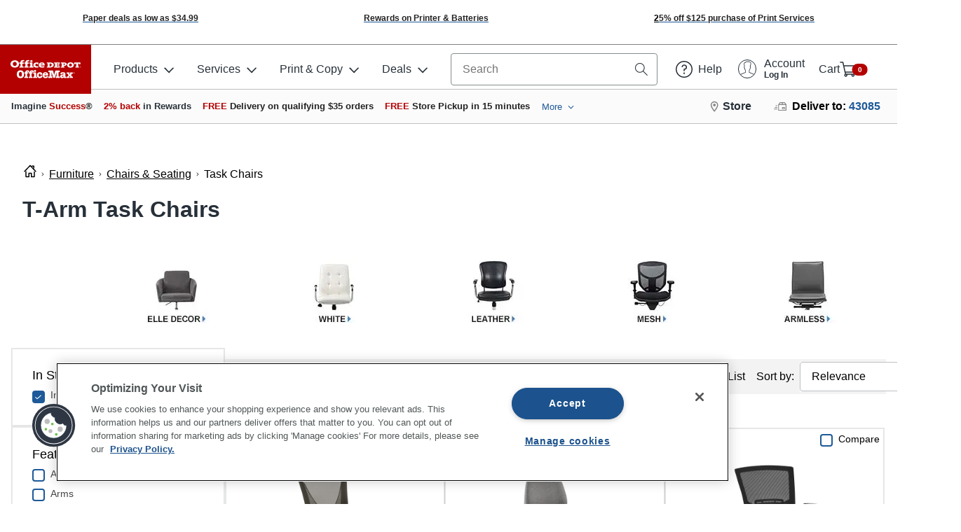

--- FILE ---
content_type: application/javascript
request_url: https://www.officedepot.com/OqOGL9/pvbtS/yUVc5/nUkN/iL3rrJSwaaSLVbOSaa/HyNpQmYB/aG/EHbWtWcRQB
body_size: 177564
content:
(function(){if(typeof Array.prototype.entries!=='function'){Object.defineProperty(Array.prototype,'entries',{value:function(){var index=0;const array=this;return {next:function(){if(index<array.length){return {value:[index,array[index++]],done:false};}else{return {done:true};}},[Symbol.iterator]:function(){return this;}};},writable:true,configurable:true});}}());(function(){G0();ISW();zGW();var X8;var Zl=function Wf(fS,dP){'use strict';var Ih=Wf;switch(fS){case Q4:{var p1=dP[KC];wl.push(Mq);if(dk[Zt()[HP(Uh)].call(null,v8,zP,tf)][fP()[IZ(jh)].apply(null,[FP,Vl(Vl(j1)),MR,nP,zU,Jb])](p1)){var ZR;return wl.pop(),ZR=p1,ZR;}wl.pop();}break;case g7:{var rd=dP[KC];var Rf=dP[pM];wl.push(St);if(XR(Rf,null)||mf(Rf,rd[Y3()[Wd(Z5)](zP,L5)]))Rf=rd[Y3()[Wd(Z5)](zP,L5)];for(var mU=Z5,PS=new (dk[Zt()[HP(Uh)].call(null,v8,Fd,N1)])(Rf);bf(mU,Rf);mU++)PS[mU]=rd[mU];var UR;return wl.pop(),UR=PS,UR;}break;case EF:{var Kh=dP[KC];var xU=dP[pM];return dh(Kh,xU);}break;case H4:{var Ef=dP[KC];var D3=dP[pM];wl.push(cU);var bP=XR(null,Ef)?null:Sl(w5(typeof vd()[g5(XG)],dh('',[][[]]))?vd()[g5(rU)](tl,JR,Vl(Vl(j1)),Sq):vd()[g5(GP)](K5,AG,Vl(j1),zd),typeof dk[Zt()[HP(Dl)](gS,IX,Pv)])&&Ef[dk[Zt()[HP(Dl)].call(null,gS,Vl(Vl({})),Pv)][Y3()[Wd(s9)].apply(null,[Hp,pr])]]||Ef[vd()[g5(fQ)].call(null,vs,Qr,hg,WY)];if(Sl(null,bP)){var sv,vO,HQ,rp,sV=[],O2=Vl(Z5),jj=Vl(X8[RA(typeof vd()[g5(HY)],'undefined')?vd()[g5(Z9)](mr,Vl(Z5),w9,cD):vd()[g5(rU)](mq,Qq,Vl(Vl([])),WO)]());try{var WQ=wl.length;var VO=Vl(Vl(KC));if(HQ=(bP=bP.call(Ef))[Zt()[HP(LY)](Fr,qg,sU)],w5(Z5,D3)){if(RA(dk[Zt()[HP(GP)].apply(null,[Pr,Vl(Vl(Z5)),Uj])](bP),bP)){VO=Vl(Vl([]));return;}O2=Vl(j1);}else for(;Vl(O2=(sv=HQ.call(bP))[vd()[g5(NH)](Ml,Vl(Vl(j1)),A2,sz)])&&(sV[Y3()[Wd(cV)](PB,xY)](sv[Zt()[HP(G9)](tr,qr,zQ)]),RA(sV[Y3()[Wd(Z5)](zP,AZ)],D3));O2=Vl(FH[Qq]));}catch(dA){jj=Vl(FH[Qq]),vO=dA;}finally{wl.splice(Uv(WQ,j1),Infinity,cU);try{var JB=wl.length;var IO=Vl(pM);if(Vl(O2)&&Sl(null,bP[Zt()[HP(TD)].apply(null,[Mv,Z6,Qp])])&&(rp=bP[Zt()[HP(TD)](Mv,TD,Qp)](),RA(dk[Zt()[HP(GP)](Pr,Tr,Uj)](rp),rp))){IO=Vl(Vl(pM));return;}}finally{wl.splice(Uv(JB,j1),Infinity,cU);if(IO){wl.pop();}if(jj)throw vO;}if(VO){wl.pop();}}var pV;return wl.pop(),pV=sV,pV;}wl.pop();}break;case DK:{wl.push(Gj);throw new (dk[vd()[g5(Dl)].call(null,Vf,WH,Jz,Us)])(Y3()[Wd(HY)](TB,Wq));}break;case FT:{wl.push(cj);throw new (dk[vd()[g5(Dl)](Mf,XB,Rv,Us)])(w5(typeof Y3()[Wd(KV)],dh([],[][[]]))?Y3()[Wd(j1)].call(null,wp,pA):Y3()[Wd(HY)].apply(null,[TB,t3]));}break;case Cn:{var gj=dP[KC];var Wv=dP[pM];wl.push(sq);if(XR(Wv,null)||mf(Wv,gj[Y3()[Wd(Z5)](zP,fq)]))Wv=gj[Y3()[Wd(Z5)].apply(null,[zP,fq])];for(var Dg=Z5,OQ=new (dk[Zt()[HP(Uh)](v8,Vl([]),RB)])(Wv);bf(Dg,Wv);Dg++)OQ[Dg]=gj[Dg];var Dr;return wl.pop(),Dr=OQ,Dr;}break;case tT:{var fj=dP[KC];var wQ=dP[pM];wl.push(k2);if(XR(wQ,null)||mf(wQ,fj[w5(typeof Y3()[Wd(Tr)],dh('',[][[]]))?Y3()[Wd(j1)](NH,YA):Y3()[Wd(Z5)](zP,cS)]))wQ=fj[w5(typeof Y3()[Wd(Ev)],'undefined')?Y3()[Wd(j1)](DO,jh):Y3()[Wd(Z5)].call(null,zP,cS)];for(var jr=Z5,rB=new (dk[Zt()[HP(Uh)](v8,np,EU)])(wQ);bf(jr,wQ);jr++)rB[jr]=fj[jr];var Zp;return wl.pop(),Zp=rB,Zp;}break;case XM:{var C6=dP[KC];wl.push(jQ);if(dk[Zt()[HP(Uh)](v8,HY,Fj)][fP()[IZ(jh)](Vl(Vl({})),s9,MR,cY,zU,Es)](C6)){var QQ;return wl.pop(),QQ=C6,QQ;}wl.pop();}break;case X:{wl.push(Pv);throw new (dk[vd()[g5(Dl)].apply(null,[gd,Vl(j1),Fg,Us])])(RQ()[wB(kr)].call(null,jH,rs,Dl,Oj,Rz));}break;case jK:{wl.push(L9);dk[vd()[g5(MR)](j9,QO,XB,xr)][fP()[IZ(bD)].apply(null,[Vl(Vl([])),xB,kz,jp,fr,KV])](fP()[IZ(Wj)](jh,xB,SD,Hj,wr,XG),function(Lp){return Wf.apply(this,[Vn,arguments]);});wl.pop();}break;case Vn:{var Lp=dP[KC];wl.push(TB);if(w5([vd()[g5(Z6)].call(null,BS,mY,Tr,HY),RQ()[wB(j2)].apply(null,[cH,jh,t6,Hg,Bv]),Zt()[HP(OA)].apply(null,[tD,j1,fp])][Zt()[HP(mH)].call(null,U9,R6,Ig)](Lp[Y3()[Wd(Jr)](sp,GV)][RA(typeof Zt()[HP(TB)],dh([],[][[]]))?Zt()[HP(Vr)].apply(null,[fz,XB,Gz]):Zt()[HP(np)](tl,Fg,GB)]),p6(j1))){wl.pop();return;}dk[vd()[g5(Kj)](wj,qv,XB,mz)](function(){wl.push(nv);var rr=Vl(Vl(KC));try{var NO=wl.length;var bz=Vl({});if(Vl(rr)&&Lp[Y3()[Wd(Jr)].call(null,sp,zB)]&&(Lp[Y3()[Wd(Jr)].call(null,sp,zB)][Zt()[HP(cY)].apply(null,[vp,j2,B9])](Zt()[HP(Yq)].apply(null,[sQ,mg,vQ]))||Lp[Y3()[Wd(Jr)].apply(null,[sp,zB])][Zt()[HP(cY)].apply(null,[vp,K9,B9])](w5(typeof vd()[g5(TV)],'undefined')?vd()[g5(rU)](Js,XD,Pp,ZV):vd()[g5(Q9)](MQ,Z5,Tr,S6)))){rr=Vl(Vl([]));}}catch(zO){wl.splice(Uv(NO,j1),Infinity,nv);Lp[Y3()[Wd(Jr)](sp,zB)][Zt()[HP(Jr)].call(null,f9,ZA,Yj)](new (dk[RA(typeof vd()[g5(Uh)],dh('',[][[]]))?vd()[g5(Jr)].call(null,N3,rU,t6,q9):vd()[g5(rU)](Fz,Q6,XG,fz)])(Zt()[HP(XA)](Yz,Vr,Mz),UQ(ln,[Y3()[Wd(Jj)](HH,Tf),Vl(Vl(pM)),Zt()[HP(Jj)](rv,jO,kU),Vl(Vl(KC)),Y3()[Wd(Bv)](cD,fp),Vl(Vl([]))])));}if(Vl(rr)&&w5(Lp[Zt()[HP(Fr)](z9,HA,Dq)],Y3()[Wd(Kj)](N6,CV))){rr=Vl(Vl({}));}if(rr){Lp[w5(typeof Y3()[Wd(fr)],'undefined')?Y3()[Wd(j1)].apply(null,[tl,Oj]):Y3()[Wd(Jr)].apply(null,[sp,zB])][RA(typeof Zt()[HP(l9)],dh('',[][[]]))?Zt()[HP(Jr)].apply(null,[f9,jQ,Yj]):Zt()[HP(np)].apply(null,[kj,Vl(Z5),RY])](new (dk[vd()[g5(Jr)](N3,jQ,SD,q9)])(Zt()[HP(sY)](ZA,Cv,zs),UQ(ln,[Y3()[Wd(Jj)].apply(null,[HH,Tf]),Vl(Vl([])),Zt()[HP(Jj)](rv,w9,kU),Vl([]),Y3()[Wd(Bv)].apply(null,[cD,fp]),Vl(Vl({}))])));}wl.pop();},Z5);wl.pop();}break;case pM:{var qB=dP[KC];return qB;}break;case IJ:{var T9=dP[KC];var GO=dP[pM];return dh(T9,GO);}break;case wN:{var AY={};wl.push(vg);var F9={};try{var Ss=wl.length;var Rj=Vl(pM);var I6=new (dk[RQ()[wB(L9)].apply(null,[JY,XB,Vv,XD,LY])])(Z5,Z5)[w5(typeof Y3()[Wd(X9)],'undefined')?Y3()[Wd(j1)](kD,JQ):Y3()[Wd(Mr)](WY,XV)](RD()[gz(Jr)].call(null,SD,Z5,OB,bD,np,Fg));var UY=I6[RA(typeof Zt()[HP(Qr)],'undefined')?Zt()[HP(wz)](hz,sQ,G1):Zt()[HP(np)](P6,Vl(Vl([])),h9)](Y3()[Wd(tV)].apply(null,[XH,dd]));var vA=I6[vd()[g5(rA)].apply(null,[GH,Rz,Tr,D2])](UY[Zt()[HP(cg)].call(null,XH,pg,xd)]);var LA=I6[vd()[g5(rA)].call(null,GH,IX,mY,D2)](UY[w5(typeof vd()[g5(zv)],'undefined')?vd()[g5(rU)](D9,Vl({}),LV,dO):vd()[g5(QH)](zh,Vl(Vl({})),Vl(j1),GA)]);AY=UQ(ln,[Zt()[HP(hV)](HA,s9,tZ),vA,Zt()[HP(W6)].call(null,DY,jv,t5),LA]);var nY=new (dk[w5(typeof RQ()[wB(G9)],dh(Y3()[Wd(Eg)](jh,jk),[][[]]))?RQ()[wB(Vv)](B9,zp,Jz,VB,np):RQ()[wB(L9)](JY,XB,AG,XD,Vl({}))])(FH[Qq],Z5)[Y3()[Wd(Mr)](WY,XV)](vd()[g5(Ev)].call(null,xf,XB,Z6,KQ));var nB=nY[RA(typeof Zt()[HP(PD)],dh('',[][[]]))?Zt()[HP(wz)](hz,Vl(Vl([])),G1):Zt()[HP(np)](b6,XG,fs)](RA(typeof Y3()[Wd(tO)],dh([],[][[]]))?Y3()[Wd(tV)](XH,dd):Y3()[Wd(j1)](B9,Rs));var bB=nY[vd()[g5(rA)](GH,Fd,GP,D2)](nB[Zt()[HP(cg)](XH,HY,xd)]);var Bg=nY[RA(typeof vd()[g5(Ws)],dh([],[][[]]))?vd()[g5(rA)](GH,LV,bD,D2):vd()[g5(rU)](AQ,HA,JO,E9)](nB[vd()[g5(QH)](zh,t6,jv,GA)]);F9=UQ(ln,[vd()[g5(Q2)].call(null,wf,HY,Jz,DQ),bB,vd()[g5(q9)].call(null,Sd,WH,L9,Bj),Bg]);}finally{wl.splice(Uv(Ss,j1),Infinity,vg);var Ug;return Ug=UQ(ln,[RA(typeof Y3()[Wd(Bs)],'undefined')?Y3()[Wd(tp)](rU,GG):Y3()[Wd(j1)].call(null,ZQ,Kz),AY[Zt()[HP(hV)](HA,Vl(Vl({})),tZ)]||null,Zt()[HP(gq)].call(null,QH,j2,KZ),AY[Zt()[HP(W6)].apply(null,[DY,Vl(j1),t5])]||null,Y3()[Wd(OA)].call(null,Fj,sR),F9[vd()[g5(Q2)](wf,JR,ks,DQ)]||null,RA(typeof Y3()[Wd(Zz)],dh('',[][[]]))?Y3()[Wd(Yq)](Pp,T3):Y3()[Wd(j1)].apply(null,[vV,bg]),F9[vd()[g5(q9)](Sd,Qr,WY,Bj)]||null]),wl.pop(),Ug;}wl.pop();}break;case XT:{var cA=dP[KC];wl.push(Zr);if(RA(typeof dk[Zt()[HP(Dl)](gS,GP,Fb)],w5(typeof vd()[g5(Jb)],dh('',[][[]]))?vd()[g5(rU)].apply(null,[PA,A2,L9,UD]):vd()[g5(GP)].apply(null,[Fq,z9,Vl(Vl([])),zd]))&&Sl(cA[dk[Zt()[HP(Dl)].call(null,gS,Uh,Fb)][w5(typeof Y3()[Wd(GD)],dh([],[][[]]))?Y3()[Wd(j1)](kO,SY):Y3()[Wd(s9)](Hp,cf)]],null)||Sl(cA[vd()[g5(fQ)](fb,XB,np,WY)],null)){var MV;return MV=dk[Zt()[HP(Uh)].apply(null,[v8,Vl(Z5),LR])][vd()[g5(jv)].call(null,EG,Es,WY,Gv)](cA),wl.pop(),MV;}wl.pop();}break;case ET:{var ED=dP[KC];var Sv=dP[pM];wl.push(pO);var LH=XR(null,ED)?null:Sl(vd()[g5(GP)](ls,j1,Hv,zd),typeof dk[Zt()[HP(Dl)](gS,WY,Pr)])&&ED[dk[RA(typeof Zt()[HP(Q6)],dh([],[][[]]))?Zt()[HP(Dl)](gS,x9,Pr):Zt()[HP(np)].call(null,Ps,Vl(Z5),TB)][Y3()[Wd(s9)](Hp,Mp)]]||ED[vd()[g5(fQ)](c9,Es,xD,WY)];if(Sl(null,LH)){var PV,JV,xs,nO,J9=[],FQ=Vl(Z5),gs=Vl(FH[SD]);try{var Gs=wl.length;var C9=Vl([]);if(xs=(LH=LH.call(ED))[RA(typeof Zt()[HP(OA)],dh([],[][[]]))?Zt()[HP(LY)].apply(null,[Fr,MR,Zc]):Zt()[HP(np)](Nv,Vl(Z5),ZB)],w5(Z5,Sv)){if(RA(dk[Zt()[HP(GP)].apply(null,[Pr,A2,Xv])](LH),LH)){C9=Vl(Vl([]));return;}FQ=Vl(j1);}else for(;Vl(FQ=(PV=xs.call(LH))[vd()[g5(NH)](Zv,WH,vB,sz)])&&(J9[RA(typeof Y3()[Wd(jh)],dh('',[][[]]))?Y3()[Wd(cV)].apply(null,[PB,B6]):Y3()[Wd(j1)](Bj,Cp)](PV[w5(typeof Zt()[HP(DY)],'undefined')?Zt()[HP(np)](nj,FP,qz):Zt()[HP(G9)](tr,XG,Ts)]),RA(J9[w5(typeof Y3()[Wd(t6)],'undefined')?Y3()[Wd(j1)](Qg,jH):Y3()[Wd(Z5)](zP,cv)],Sv));FQ=Vl(FH[Qq]));}catch(BO){gs=Vl(Z5),JV=BO;}finally{wl.splice(Uv(Gs,j1),Infinity,pO);try{var qH=wl.length;var zq=Vl(pM);if(Vl(FQ)&&Sl(null,LH[RA(typeof Zt()[HP(DO)],dh([],[][[]]))?Zt()[HP(TD)](Mv,w9,kp):Zt()[HP(np)](xY,Pp,k2)])&&(nO=LH[Zt()[HP(TD)].apply(null,[Mv,GP,kp])](),RA(dk[Zt()[HP(GP)].apply(null,[Pr,Tr,Xv])](nO),nO))){zq=Vl(Vl(pM));return;}}finally{wl.splice(Uv(qH,j1),Infinity,pO);if(zq){wl.pop();}if(gs)throw JV;}if(C9){wl.pop();}}var Vz;return wl.pop(),Vz=J9,Vz;}wl.pop();}break;case xF:{var W9=dP[KC];var Rp=dP[pM];return dh(W9,Rp);}break;case Tx:{wl.push(EB);if(Vl(EQ(w5(typeof Zt()[HP(V6)],'undefined')?Zt()[HP(np)].call(null,fr,rU,s2):Zt()[HP(HH)](jV,Vl(Vl({})),qQ),dk[fP()[IZ(l6)](Tr,Pp,XG,vH,lY,kr)]))){var gQ;return wl.pop(),gQ=null,gQ;}var lD=dk[w5(typeof fP()[IZ(WY)],dh(Y3()[Wd(Eg)].call(null,jh,TW),[][[]]))?fP()[IZ(XG)].call(null,mg,x9,hH,Yr,IQ,Jr):fP()[IZ(l6)](XG,LV,XG,vH,lY,hg)][Zt()[HP(HH)](jV,pg,qQ)];var M6=lD[RA(typeof Y3()[Wd(PH)],'undefined')?Y3()[Wd(Ws)](KQ,bg):Y3()[Wd(j1)](QY,M9)];var pj=lD[w5(typeof vd()[g5(Jp)],'undefined')?vd()[g5(rU)].call(null,LD,MR,Qq,gg):vd()[g5(cD)](tP,Vl(Vl(j1)),qr,bD)];var pH=lD[RQ()[wB(Qq)](MB,bD,A2,nQ,TH)];var NQ;return NQ=[M6,w5(pj,Z5)?Z5:mf(pj,Z5)?p6(j1):p6(rU),pH||vd()[g5(r6)].call(null,BA,L9,Vl(Vl(Z5)),ps)],wl.pop(),NQ;}break;}};var zj=function(){if(dk["Date"]["now"]&&typeof dk["Date"]["now"]()==='number'){return dk["Math"]["round"](dk["Date"]["now"]()/1000);}else{return dk["Math"]["round"](+new (dk["Date"])()/1000);}};var Er=function(dY,Fs){return dY|Fs;};var GQ=function(X6,gY){return X6%gY;};var V2=function(Qj){return void Qj;};var LO=function KY(X2,bH){'use strict';var Np=KY;switch(X2){case EN:{var DV=bH[KC];wl.push(ZH);var J2;return J2=dk[Zt()[HP(GP)](Pr,Tr,RS)][Zt()[HP(NH)](VY,Sg,XS)](DV)[RA(typeof Zt()[HP(FO)],'undefined')?Zt()[HP(l9)](Rz,K9,wV):Zt()[HP(np)](NV,Qs,JH)](function(mB){return DV[mB];})[Z5],wl.pop(),J2;}break;case xF:{var NY=bH[KC];wl.push(wH);var AB=NY[Zt()[HP(l9)].call(null,Rz,Cv,U2)](function(DV){return KY.apply(this,[EN,arguments]);});var QB;return QB=AB[RQ()[wB(GP)](Rg,bD,A2,xD,ks)](RA(typeof vd()[g5(MR)],'undefined')?vd()[g5(DY)].call(null,ft,vB,Qr,sj):vd()[g5(rU)](Av,L9,HA,k2)),wl.pop(),QB;}break;case S8:{wl.push(Jb);try{var BY=wl.length;var jq=Vl(Vl(KC));var bj=dh(dh(dh(dh(dh(dh(dh(dh(dh(dh(dh(dh(dh(dh(dh(dh(dh(dh(dh(dh(dh(dh(dh(dh(dk[fP()[IZ(TH)](U6,Vl(Z5),MR,HH,Sr,Vv)](dk[fP()[IZ(l6)].call(null,H9,GP,XG,PD,lY,HA)][vd()[g5(Dq)](Ij,Vl({}),Vl(Vl(Z5)),Zg)]),Ks(dk[fP()[IZ(TH)](G9,Vl({}),MR,HH,Sr,WH)](dk[w5(typeof fP()[IZ(jO)],dh([],[][[]]))?fP()[IZ(XG)](mY,Jr,Cv,Ez,JQ,Eg):fP()[IZ(l6)](Vl(Vl(j1)),z9,XG,PD,lY,w9)][w5(typeof Y3()[Wd(Bv)],'undefined')?Y3()[Wd(j1)](Yp,gg):Y3()[Wd(CH)].apply(null,[x9,fs])]),j1)),Ks(dk[fP()[IZ(TH)].call(null,Vl(Vl(Z5)),Vl(Z5),MR,HH,Sr,mg)](dk[fP()[IZ(l6)](Vl(Vl(Z5)),Vl(j1),XG,PD,lY,kr)][Y3()[Wd(rO)](IB,ZB)]),FH[j1])),Ks(dk[fP()[IZ(TH)](Vl(Vl(j1)),Qs,MR,HH,Sr,kg)](dk[fP()[IZ(l6)].call(null,Es,WY,XG,PD,lY,AG)][w5(typeof vd()[g5(Jz)],'undefined')?vd()[g5(rU)](q6,R6,Vl(Vl(Z5)),fH):vd()[g5(TV)](Tj,IX,YA,Hp)]),Vv)),Ks(dk[fP()[IZ(TH)](YA,U6,MR,HH,Sr,mY)](dk[Y3()[Wd(Rv)](ZY,rs)][Y3()[Wd(tr)].apply(null,[Ag,HB])]),bD)),Ks(dk[w5(typeof fP()[IZ(MR)],dh(w5(typeof Y3()[Wd(Qq)],dh('',[][[]]))?Y3()[Wd(j1)].apply(null,[lj,gA]):Y3()[Wd(Eg)](jh,kv),[][[]]))?fP()[IZ(XG)].apply(null,[Jr,Vl(Vl({})),vr,GH,ng,gV]):fP()[IZ(TH)](Z6,LY,MR,HH,Sr,L9)](dk[RA(typeof fP()[IZ(Wj)],dh([],[][[]]))?fP()[IZ(l6)](gV,Vg,XG,PD,lY,l6):fP()[IZ(XG)](s9,XG,kY,Qq,qg,WH)][Y3()[Wd(rv)](QA,m9)]),SD)),Ks(dk[fP()[IZ(TH)].apply(null,[ks,x9,MR,HH,Sr,sQ])](dk[fP()[IZ(l6)].call(null,bD,QO,XG,PD,lY,Eg)][vd()[g5(FB)].apply(null,[Dp,j2,Vg,WB])]),Qq)),Ks(dk[fP()[IZ(TH)](Wr,cV,MR,HH,Sr,XG)](dk[fP()[IZ(l6)](XD,MR,XG,PD,lY,Cv)][fP()[IZ(JO)](Bv,Jz,l6,vY,Yv,H9)]),MR)),Ks(dk[fP()[IZ(TH)].call(null,Vl({}),Tr,MR,HH,Sr,Rv)](dk[fP()[IZ(l6)].apply(null,[Tr,z9,XG,PD,lY,Wr])][Y3()[Wd(f2)](tD,Y6)]),jh)),Ks(dk[fP()[IZ(TH)].apply(null,[z9,Jj,MR,HH,Sr,XB])](dk[fP()[IZ(l6)].apply(null,[Uh,K9,XG,PD,lY,YA])][Y3()[Wd(Pj)](Rs,Hg)]),FH[HA])),Ks(dk[fP()[IZ(TH)](gV,TD,MR,HH,Sr,Jr)](dk[fP()[IZ(l6)].call(null,xB,sQ,XG,PD,lY,Qs)][vd()[g5(f9)](hX,qg,xB,vp)]),np)),Ks(dk[fP()[IZ(TH)](Vl(Vl(j1)),Vl([]),MR,HH,Sr,XB)](dk[w5(typeof fP()[IZ(Jj)],'undefined')?fP()[IZ(XG)](Cv,IX,tB,lQ,E6,gH):fP()[IZ(l6)](Eg,vB,XG,PD,lY,s9)][Zt()[HP(T6)].apply(null,[zd,WH,cp])]),Uh)),Ks(dk[fP()[IZ(TH)](j1,Vl([]),MR,HH,Sr,L9)](dk[fP()[IZ(l6)].call(null,x9,K9,XG,PD,lY,WH)][vd()[g5(GB)](Xz,Vl(j1),mY,xD)]),Eg)),Ks(dk[fP()[IZ(TH)](LY,Vr,MR,HH,Sr,Rv)](dk[RA(typeof fP()[IZ(Jj)],dh([],[][[]]))?fP()[IZ(l6)](LY,Hv,XG,PD,lY,t6):fP()[IZ(XG)](JO,FP,IV,ZB,qj,Uh)][fP()[IZ(H9)].call(null,Rz,x9,Wr,rQ,Tv,JR)]),cV)),Ks(dk[fP()[IZ(TH)].call(null,Vl(Z5),Sg,MR,HH,Sr,jO)](dk[fP()[IZ(l6)](IX,Vl(Z5),XG,PD,lY,gH)][Y3()[Wd(cD)].apply(null,[j9,CQ])]),GP)),Ks(dk[fP()[IZ(TH)].call(null,Vl(Vl({})),Qq,MR,HH,Sr,rY)](dk[fP()[IZ(l6)].call(null,t6,rU,XG,PD,lY,LY)][RQ()[wB(Hv)].call(null,OA,Fd,QO,VY,Jj)]),XB)),Ks(dk[w5(typeof fP()[IZ(j2)],dh([],[][[]]))?fP()[IZ(XG)](YA,x9,Tr,pB,s9,qr):fP()[IZ(TH)].call(null,Vl(Vl(Z5)),NH,MR,HH,Sr,Pp)](dk[RA(typeof fP()[IZ(TH)],dh(Y3()[Wd(Eg)].apply(null,[jh,kv]),[][[]]))?fP()[IZ(l6)](Vl(Vl(Z5)),cV,XG,PD,lY,MR):fP()[IZ(XG)].call(null,Vl(j1),jh,mV,GD,A2,JR)][Y3()[Wd(sj)](mp,rg)]),kz)),Ks(dk[fP()[IZ(TH)].call(null,Vl([]),Jb,MR,HH,Sr,K9)](dk[fP()[IZ(l6)].apply(null,[cV,XB,XG,PD,lY,Vg])][Y3()[Wd(kV)](G2,L2)]),Rv)),Ks(dk[fP()[IZ(TH)](YA,Vv,MR,HH,Sr,Qq)](dk[fP()[IZ(l6)](vB,Eg,XG,PD,lY,kz)][w5(typeof RD()[gz(U6)],dh(Y3()[Wd(Eg)](jh,kv),[][[]]))?RD()[gz(kg)](cU,VV,Dp,qv,Dl,Vl(Z5)):RD()[gz(mg)].apply(null,[np,Qr,Yq,H9,G9,f2])]),Dl)),Ks(dk[fP()[IZ(TH)].apply(null,[Rz,L9,MR,HH,Sr,Eg])](dk[fP()[IZ(l6)].call(null,jh,w9,XG,PD,lY,Zz)][Zt()[HP(KV)].apply(null,[TD,Vl({}),nH])]),X8[Zt()[HP(jz)](j2,j1,b1)]())),Ks(dk[RA(typeof fP()[IZ(rU)],dh(Y3()[Wd(Eg)](jh,kv),[][[]]))?fP()[IZ(TH)](Wr,x9,MR,HH,Sr,Fg):fP()[IZ(XG)](HA,Jj,O6,ZH,TQ,SD)](dk[fP()[IZ(l6)](Vl([]),l6,XG,PD,lY,rY)][RD()[gz(jO)](Jj,FP,Yq,Jj,qr,rY)]),G9)),Ks(dk[fP()[IZ(TH)].apply(null,[l6,Vl(Vl(j1)),MR,HH,Sr,Wj])](dk[fP()[IZ(l6)](Pp,TD,XG,PD,lY,Z5)][RD()[gz(LY)](Rv,FY,dO,XG,KV,jQ)]),z9)),Ks(dk[fP()[IZ(TH)](Vg,WY,MR,HH,Sr,A2)](dk[fP()[IZ(l6)](Eg,t6,XG,PD,lY,Dl)][vd()[g5(z2)].apply(null,[dr,Vl(Vl([])),qg,Tr])]),hg)),Ks(dk[w5(typeof fP()[IZ(z9)],dh(Y3()[Wd(Eg)](jh,kv),[][[]]))?fP()[IZ(XG)](Vl(Vl([])),Hv,Gg,Qr,Yg,gH):fP()[IZ(TH)].apply(null,[hg,Vl(j1),MR,HH,Sr,Rv])](dk[Zt()[HP(JO)].apply(null,[PD,NH,Zv])][Y3()[Wd(kz)].apply(null,[dO,Zc])]),Fd)),Ks(dk[fP()[IZ(TH)](Z6,HY,MR,HH,Sr,LV)](dk[Y3()[Wd(Rv)](ZY,rs)][RD()[gz(TD)].call(null,SD,H6,vY,Vr,H9,GP)]),Rz));var c2;return wl.pop(),c2=bj,c2;}catch(nz){wl.splice(Uv(BY,j1),Infinity,Jb);var v6;return wl.pop(),v6=Z5,v6;}wl.pop();}break;case CF:{wl.push(dj);var wg=dk[vd()[g5(jh)].call(null,vb,IX,Tr,YH)][w5(typeof fP()[IZ(j1)],dh(Y3()[Wd(Eg)](jh,Ok),[][[]]))?fP()[IZ(XG)].apply(null,[Q6,gH,VA,bp,Oq,cV]):fP()[IZ(bD)].apply(null,[JR,jQ,kz,qp,fr,Eg])]?j1:Z5;var Dj=dk[vd()[g5(jh)].apply(null,[vb,Vl({}),Vl(Vl([])),YH])][fP()[IZ(Fg)](LV,Qs,GP,JH,Dv,Cv)]?X8[vd()[g5(Z9)](S2,LV,Vv,cD)]():Z5;var Gr=dk[vd()[g5(jh)].apply(null,[vb,Z5,Vg,YH])][vd()[g5(pz)](pY,Vl(Vl(Z5)),np,YA)]?j1:Z5;var TO=dk[vd()[g5(jh)].call(null,vb,l6,Vl(Vl([])),YH)][RA(typeof vd()[g5(Fj)],dh([],[][[]]))?vd()[g5(BQ)](Bl,jQ,AG,V6):vd()[g5(rU)](xg,Vl(j1),jO,dH)]?j1:Z5;var CO=dk[vd()[g5(jh)](vb,gH,rY,YH)][vd()[g5(VA)](Jq,XG,Z6,Ig)]?j1:Z5;var rz=dk[vd()[g5(jh)].apply(null,[vb,A2,Vg,YH])][Y3()[Wd(XO)](np,V3)]?FH[SD]:X8[vd()[g5(Mv)].apply(null,[Uz,LY,Wj,H9])]();var Xp=dk[vd()[g5(jh)](vb,FP,TD,YH)][RD()[gz(jQ)](np,r9,vV,Z5,Qr,Vl([]))]?j1:Z5;var J6=dk[vd()[g5(jh)](vb,XG,GP,YH)][vd()[g5(N6)].apply(null,[Eb,Q6,Vl(Vl({})),FO])]?j1:Z5;var Sp=dk[vd()[g5(jh)].apply(null,[vb,Jj,Vl(Vl({})),YH])][fP()[IZ(gV)].apply(null,[Hv,xB,Qq,hv,Hr,HA])]?j1:X8[vd()[g5(Mv)].call(null,Uz,Vl(Vl(j1)),s9,H9)]();var Os=dk[Y3()[Wd(DO)](VA,VR)][Zt()[HP(Qq)](XD,Vl(Vl(j1)),xV)].bind?FH[SD]:Z5;var FD=dk[vd()[g5(jh)](vb,Fd,TH,YH)][vd()[g5(wp)](FR,bD,Vl(Vl(Z5)),R6)]?FH[SD]:Z5;var sO=dk[RA(typeof vd()[g5(x9)],'undefined')?vd()[g5(jh)](vb,Vl(Vl(j1)),SD,YH):vd()[g5(rU)](dB,JR,Qr,Ap)][Zt()[HP(qY)](kV,t6,Dc)]?FH[SD]:Z5;var tj;var PY;try{var dp=wl.length;var tQ=Vl(Vl(KC));tj=dk[w5(typeof vd()[g5(Cv)],dh([],[][[]]))?vd()[g5(rU)].call(null,j9,L9,Bv,lz):vd()[g5(jh)].apply(null,[vb,Wr,TH,YH])][RD()[gz(xD)](np,qO,wq,x9,xD,xD)]?j1:Z5;}catch(hp){wl.splice(Uv(dp,j1),Infinity,dj);tj=Z5;}try{var EH=wl.length;var Ep=Vl(Vl(KC));PY=dk[w5(typeof vd()[g5(sz)],dh([],[][[]]))?vd()[g5(rU)].apply(null,[A9,w9,jh,qO]):vd()[g5(jh)].call(null,vb,Vl(Vl(j1)),Bv,YH)][Zt()[HP(rv)](Qq,Vl([]),kX)]?j1:Z5;}catch(zV){wl.splice(Uv(EH,j1),Infinity,dj);PY=FH[Qq];}var IY;return wl.pop(),IY=dh(dh(dh(dh(dh(dh(dh(dh(dh(dh(dh(dh(dh(wg,Ks(Dj,j1)),Ks(Gr,rU)),Ks(TO,Vv)),Ks(CO,bD)),Ks(rz,SD)),Ks(Xp,Qq)),Ks(J6,MR)),Ks(tj,jh)),Ks(PY,XG)),Ks(Sp,np)),Ks(Os,Uh)),Ks(FD,Eg)),Ks(sO,cV)),IY;}break;case g4:{var tg=bH[KC];wl.push(D2);var Bq=Y3()[Wd(Eg)].call(null,jh,DA);var tA=w5(typeof Y3()[Wd(YB)],'undefined')?Y3()[Wd(j1)](hv,XO):Y3()[Wd(YH)](rA,ls);var P2=Z5;var lg=tg[Zt()[HP(x9)].call(null,A2,MR,Qz)]();while(bf(P2,lg[Y3()[Wd(Z5)].call(null,zP,HB)])){if(VH(tA[Zt()[HP(mH)].call(null,U9,cV,f9)](lg[Zt()[HP(SD)](Pj,mg,WS)](P2)),Z5)||VH(tA[Zt()[HP(mH)](U9,XD,f9)](lg[Zt()[HP(SD)].apply(null,[Pj,Vl(Z5),WS])](dh(P2,j1))),Z5)){Bq+=FH[SD];}else{Bq+=Z5;}P2=dh(P2,rU);}var LB;return wl.pop(),LB=Bq,LB;}break;case fK:{var B2;var Lr;wl.push(KQ);var Oz;for(B2=Z5;bf(B2,bH[Y3()[Wd(Z5)](zP,ZH)]);B2+=j1){Oz=bH[B2];}Lr=Oz[RA(typeof Y3()[Wd(GA)],dh('',[][[]]))?Y3()[Wd(G6)](z2,As):Y3()[Wd(j1)](UO,Xg)]();if(dk[vd()[g5(jh)](SR,t6,kg,YH)].bmak[RQ()[wB(vB)](BV,cV,Tr,vQ,rU)][Lr]){dk[vd()[g5(jh)](SR,f2,Vl(Vl(j1)),YH)].bmak[RQ()[wB(vB)](BV,cV,Fg,vQ,Vl(j1))][Lr].apply(dk[vd()[g5(jh)].apply(null,[SR,jv,G9,YH])].bmak[RQ()[wB(vB)](BV,cV,Wr,vQ,Vl(Vl({})))],Oz);}wl.pop();}break;case fL:{wl.push(RV);var Ej=pO;var pq=RA(typeof Y3()[Wd(pz)],'undefined')?Y3()[Wd(Eg)](jh,pt):Y3()[Wd(j1)](XG,JD);for(var ws=Z5;bf(ws,Ej);ws++){pq+=fP()[IZ(Dl)](Vl(Vl([])),np,Qq,bb,qr,vB);Ej++;}wl.pop();}break;case Wn:{wl.push(lB);dk[vd()[g5(Kj)].call(null,BP,Vl(j1),Vg,mz)](function(){return KY.apply(this,[fL,arguments]);},OB);wl.pop();}break;}};var TY=function qV(Aq,lr){'use strict';var lA=qV;switch(Aq){case IF:{var CA=lr[KC];var vv;wl.push(cQ);return vv=CA&&XR(RQ()[wB(SD)].call(null,Gp,jh,qg,JR,j2),typeof dk[Zt()[HP(Dl)](gS,Bv,cO)])&&w5(CA[vd()[g5(Qq)](SV,QO,Vl([]),gr)],dk[w5(typeof Zt()[HP(j2)],dh([],[][[]]))?Zt()[HP(np)].apply(null,[s6,Qq,Y2]):Zt()[HP(Dl)](gS,rU,cO)])&&RA(CA,dk[w5(typeof Zt()[HP(WY)],dh('',[][[]]))?Zt()[HP(np)].call(null,UH,WH,vp):Zt()[HP(Dl)](gS,gV,cO)][Zt()[HP(Qq)](XD,z9,qs)])?fP()[IZ(np)](Jb,cV,Qq,ss,bO,GP):typeof CA,wl.pop(),vv;}break;case Mn:{var ID=lr[KC];return typeof ID;}break;case dL:{var hQ=lr[KC];var mv;wl.push(S9);return mv=hQ&&XR(RQ()[wB(SD)](OY,jh,j2,JR,Jz),typeof dk[Zt()[HP(Dl)].call(null,gS,vB,Nj)])&&w5(hQ[vd()[g5(Qq)].call(null,nV,FP,Jr,gr)],dk[Zt()[HP(Dl)](gS,R6,Nj)])&&RA(hQ,dk[Zt()[HP(Dl)].call(null,gS,Vl(j1),Nj)][Zt()[HP(Qq)].apply(null,[XD,XB,kj])])?fP()[IZ(np)](Vr,Dl,Qq,Vp,bO,jO):typeof hQ,wl.pop(),mv;}break;case pM:{var xv=lr[KC];return typeof xv;}break;case fC:{var hO=lr[KC];var Mj=lr[pM];var ZD=lr[fC];wl.push(E2);hO[Mj]=ZD[Zt()[HP(G9)](tr,w9,ss)];wl.pop();}break;case fK:{var K6=lr[KC];var Zs=lr[pM];var O9=lr[fC];return K6[Zs]=O9;}break;case U7:{var Br=lr[KC];var pp=lr[pM];var R2=lr[fC];wl.push(EV);try{var cB=wl.length;var lp=Vl(pM);var Sj;return Sj=UQ(ln,[RQ()[wB(Qq)].apply(null,[Y6,bD,Rz,nQ,Zz]),RA(typeof fP()[IZ(z9)],dh([],[][[]]))?fP()[IZ(Uh)].apply(null,[H9,gV,Qq,FV,Dl,bD]):fP()[IZ(XG)](H9,l6,Gj,nj,Ng,hg),RA(typeof vd()[g5(MD)],dh([],[][[]]))?vd()[g5(qv)].call(null,lv,TD,Eg,QH):vd()[g5(rU)].call(null,xz,jQ,Vr,JO),Br.call(pp,R2)]),wl.pop(),Sj;}catch(nr){wl.splice(Uv(cB,j1),Infinity,EV);var wv;return wv=UQ(ln,[RQ()[wB(Qq)].apply(null,[Y6,bD,A2,nQ,Sg]),Zt()[HP(HY)](xD,qg,JH),vd()[g5(qv)](lv,z9,fv,QH),nr]),wl.pop(),wv;}wl.pop();}break;case nT:{return this;}break;case PE:{var mj=lr[KC];wl.push(sA);var gO;return gO=UQ(ln,[Y3()[Wd(NH)].apply(null,[vq,mX]),mj]),wl.pop(),gO;}break;case T7:{return this;}break;case jK:{return this;}break;case ln:{var kA;wl.push(C2);return kA=vd()[g5(zP)](U5,XD,Eg,U9),wl.pop(),kA;}break;case XT:{var GY=lr[KC];wl.push(ZO);var HV=dk[Zt()[HP(GP)].apply(null,[Pr,Vl(Vl(Z5)),fg])](GY);var OH=[];for(var RO in HV)OH[w5(typeof Y3()[Wd(Is)],'undefined')?Y3()[Wd(j1)].apply(null,[dv,nA]):Y3()[Wd(cV)](PB,pr)](RO);OH[fP()[IZ(kz)](MR,Q6,MR,Jg,n6,HA)]();var ds;return ds=function OV(){wl.push(L5);for(;OH[Y3()[Wd(Z5)](zP,Wb)];){var n9=OH[RA(typeof Y3()[Wd(w9)],dh('',[][[]]))?Y3()[Wd(H9)].call(null,v8,FL):Y3()[Wd(j1)](Zv,Ns)]();if(EQ(n9,HV)){var CY;return OV[w5(typeof Zt()[HP(AG)],'undefined')?Zt()[HP(np)].apply(null,[bQ,s9,ps]):Zt()[HP(G9)].call(null,tr,Bv,dX)]=n9,OV[vd()[g5(NH)](PU,Cv,R6,sz)]=Vl(j1),wl.pop(),CY=OV,CY;}}OV[vd()[g5(NH)](PU,gV,Wj,sz)]=Vl(X8[vd()[g5(Mv)].call(null,g6,Zz,Jb,H9)]());var PQ;return wl.pop(),PQ=OV,PQ;},wl.pop(),ds;}break;case n4:{wl.push(WD);this[vd()[g5(NH)](s3,jv,Jz,sz)]=Vl(Z5);var Nz=this[RA(typeof vd()[g5(Vg)],dh('',[][[]]))?vd()[g5(f2)].apply(null,[lR,Vl(Vl(Z5)),Vl({}),YO]):vd()[g5(rU)](zP,Vl([]),qg,SH)][Z5][Y3()[Wd(U6)].apply(null,[dQ,Vh])];if(w5(Zt()[HP(HY)](xD,fQ,PU),Nz[RQ()[wB(Qq)].call(null,AS,bD,jv,nQ,j2)]))throw Nz[RA(typeof vd()[g5(bD)],dh('',[][[]]))?vd()[g5(qv)].call(null,bR,l9,Hv,QH):vd()[g5(rU)](dD,Vl({}),j2,tY)];var Ls;return Ls=this[Zt()[HP(qv)](S6,s9,jd)],wl.pop(),Ls;}break;case CN:{var Wg=lr[KC];wl.push(MY);var hB;return hB=Wg&&XR(RA(typeof RQ()[wB(TH)],dh([],[][[]]))?RQ()[wB(SD)].call(null,bA,jh,Uh,JR,WY):RQ()[wB(Vv)](Y9,Wr,xD,mQ,Jr),typeof dk[Zt()[HP(Dl)](gS,Vl(Vl(Z5)),L2)])&&w5(Wg[vd()[g5(Qq)](lV,FP,qr,gr)],dk[Zt()[HP(Dl)].call(null,gS,NH,L2)])&&RA(Wg,dk[Zt()[HP(Dl)](gS,qg,L2)][Zt()[HP(Qq)](XD,Cv,S9)])?fP()[IZ(np)](Vr,Vl(Vl(Z5)),Qq,zA,bO,qr):typeof Wg,wl.pop(),hB;}break;case PF:{var Jv=lr[KC];return typeof Jv;}break;case MT:{var sB=lr[KC];var Fp=lr[pM];var bY=lr[fC];wl.push(fv);sB[Fp]=bY[Zt()[HP(G9)](tr,Vv,wA)];wl.pop();}break;case jM:{var Lg=lr[KC];var Tp=lr[pM];var PO=lr[fC];return Lg[Tp]=PO;}break;case BC:{var Hs=lr[KC];var SA=lr[pM];var M2=lr[fC];wl.push(Nr);try{var cz=wl.length;var t9=Vl([]);var Or;return Or=UQ(ln,[RQ()[wB(Qq)].call(null,vz,bD,G9,nQ,YA),w5(typeof fP()[IZ(jh)],dh(Y3()[Wd(Eg)](jh,gC),[][[]]))?fP()[IZ(XG)](R6,K9,c9,r9,Dq,Vv):fP()[IZ(Uh)].apply(null,[Vl(Vl({})),l6,Qq,kB,Dl,AG]),vd()[g5(qv)].call(null,gB,Vl(j1),rY,QH),Hs.call(SA,M2)]),wl.pop(),Or;}catch(z6){wl.splice(Uv(cz,j1),Infinity,Nr);var Cg;return Cg=UQ(ln,[RQ()[wB(Qq)].call(null,vz,bD,A2,nQ,Jb),Zt()[HP(HY)].call(null,xD,ks,Bp),RA(typeof vd()[g5(Q6)],'undefined')?vd()[g5(qv)](gB,JR,ks,QH):vd()[g5(rU)].apply(null,[Iv,Vl(Vl([])),mY,H2]),z6]),wl.pop(),Cg;}wl.pop();}break;}};var dk;var VH=function(bV,Kr){return bV>=Kr;};var Kg=function(){return wY.apply(this,[EN,arguments]);};var VQ=function(){if(dk["Date"]["now"]&&typeof dk["Date"]["now"]()==='number'){return dk["Date"]["now"]();}else{return +new (dk["Date"])();}};var KC,Z7,YM,AM,dK,A8,GT,wN,pM,Q4,fC;var Vj=function(IA,fB){return IA[EA[Vv]](fB);};var F2=function(){return ["\x61\x70\x70\x6c\x79","\x66\x72\x6f\x6d\x43\x68\x61\x72\x43\x6f\x64\x65","\x53\x74\x72\x69\x6e\x67","\x63\x68\x61\x72\x43\x6f\x64\x65\x41\x74"];};var DH=function(hY,KH){return hY instanceof KH;};var lO=function(m6){return dk["Math"]["floor"](dk["Math"]["random"]()*m6["length"]);};var wY=function NA(Xr,EO){var T2=NA;for(Xr;Xr!=rL;Xr){switch(Xr){case tF:{while(VH(p9,Z5)){var Hz=GQ(Uv(dh(p9,w6),wl[Uv(wl.length,j1)]),rV.length);var K2=Vj(gv,p9);var tH=Vj(rV,Hz);I2+=NA(Z7,[Er(KD(xA(K2),tH),KD(xA(tH),K2))]);p9--;}Xr+=F;}break;case NK:{while(mf(xO,Z5)){if(RA(L6[Mg[rU]],dk[Mg[j1]])&&VH(L6,JA[Mg[Z5]])){if(XR(JA,c6)){Ov+=NA(Z7,[Xs]);}return Ov;}if(w5(L6[Mg[rU]],dk[Mg[j1]])){var Up=jY[JA[L6[Z5]][Z5]];var cr=NA(EN,[xO,L6[j1],dh(Xs,wl[Uv(wl.length,j1)]),Up,GP,JO]);Ov+=cr;L6=L6[Z5];xO-=UQ(IJ,[cr]);}else if(w5(JA[L6][Mg[rU]],dk[Mg[j1]])){var Up=jY[JA[L6][Z5]];var cr=NA(EN,[xO,Z5,dh(Xs,wl[Uv(wl.length,j1)]),Up,rU,jh]);Ov+=cr;xO-=UQ(IJ,[cr]);}else{Ov+=NA(Z7,[Xs]);Xs+=JA[L6];--xO;};++L6;}Xr=sn;}break;case gk:{var x6;return wl.pop(),x6=Vs,x6;}break;case JT:{Xr=RC;var fY=dh([],[]);N2=Uv(Dz,wl[Uv(wl.length,j1)]);}break;case sn:{return Ov;}break;case r0:{if(bf(mO,KB[p2[Z5]])){do{fP()[KB[mO]]=Vl(Uv(mO,XG))?function(){I9=[];NA.call(this,zF,[KB]);return '';}:function(){var zg=KB[mO];var wO=fP()[zg];return function(Xj,Ms,Cz,NB,Zj,Tz){if(w5(arguments.length,Z5)){return wO;}var qA=NA(CF,[Vl(Vl(j1)),XD,Cz,NB,Zj,Q6]);fP()[zg]=function(){return qA;};return qA;};}();++mO;}while(bf(mO,KB[p2[Z5]]));}Xr+=Ex;}break;case rF:{wl.pop();Xr-=BM;}break;case HM:{var g9=GQ(Uv(SQ,wl[Uv(wl.length,j1)]),Jr);var YQ=vj[HO];for(var bv=Z5;bf(bv,YQ.length);bv++){var WA=Vj(YQ,bv);var js=Vj(UA.J0,g9++);zH+=NA(Z7,[KD(Er(xA(WA),xA(js)),Er(WA,js))]);}Xr=T4;}break;case RC:{while(mf(AO,Z5)){if(RA(k6[ND[rU]],dk[ND[j1]])&&VH(k6,BH[ND[Z5]])){if(XR(BH,OO)){fY+=NA(Z7,[N2]);}return fY;}if(w5(k6[ND[rU]],dk[ND[j1]])){var hA=Ar[BH[k6[Z5]][Z5]];var W2=NA.call(null,IN,[dh(N2,wl[Uv(wl.length,j1)]),AO,hA,k6[j1],Vl([])]);fY+=W2;k6=k6[Z5];AO-=UQ(Vn,[W2]);}else if(w5(BH[k6][ND[rU]],dk[ND[j1]])){var hA=Ar[BH[k6][Z5]];var W2=NA(IN,[dh(N2,wl[Uv(wl.length,j1)]),AO,hA,Z5,Vl(j1)]);fY+=W2;AO-=UQ(Vn,[W2]);}else{fY+=NA(Z7,[N2]);N2+=BH[k6];--AO;};++k6;}Xr-=W0;}break;case T4:{Xr+=wn;return zH;}break;case MF:{var Kv=DB[AA];var m2=Z5;Xr-=EL;}break;case xK:{Xr+=gT;while(mf(hj,Z5)){if(RA(dz[p2[rU]],dk[p2[j1]])&&VH(dz,zz[p2[Z5]])){if(XR(zz,I9)){Ds+=NA(Z7,[zY]);}return Ds;}if(w5(dz[p2[rU]],dk[p2[j1]])){var XQ=CB[zz[dz[Z5]][Z5]];var jg=NA(CF,[Tr,A2,hj,dh(zY,wl[Uv(wl.length,j1)]),dz[j1],XQ]);Ds+=jg;dz=dz[Z5];hj-=UQ(bM,[jg]);}else if(w5(zz[dz][p2[rU]],dk[p2[j1]])){var XQ=CB[zz[dz][Z5]];var jg=NA.apply(null,[CF,[Jb,Vl(Vl(Z5)),hj,dh(zY,wl[Uv(wl.length,j1)]),Z5,XQ]]);Ds+=jg;hj-=UQ(bM,[jg]);}else{Ds+=NA(Z7,[zY]);zY+=zz[dz];--hj;};++dz;}}break;case gM:{for(var Pz=Z5;bf(Pz,Op[ND[Z5]]);++Pz){RQ()[Op[Pz]]=Vl(Uv(Pz,Vv))?function(){OO=[];NA.call(this,VE,[Op]);return '';}:function(){var Lj=Op[Pz];var Cj=RQ()[Lj];return function(bs,n2,mA,Og,IH){if(w5(arguments.length,Z5)){return Cj;}var fA=NA(IN,[bs,n2,LY,Og,XG]);RQ()[Lj]=function(){return fA;};return fA;};}();}Xr-=N0;}break;case vL:{Xr+=p7;return Ds;}break;case On:{while(bf(m2,Kv.length)){var q2=Vj(Kv,m2);var D6=Vj(hs.cN,d9++);f6+=NA(Z7,[KD(xA(KD(q2,D6)),Er(q2,D6))]);m2++;}return f6;}break;case fE:{var AA=EO[KC];var w2=EO[pM];Xr=MF;var f6=dh([],[]);var d9=GQ(Uv(w2,wl[Uv(wl.length,j1)]),jh);}break;case sN:{Xr=rL;while(bf(Fv,ms[Mg[Z5]])){RD()[ms[Fv]]=Vl(Uv(Fv,kg))?function(){c6=[];NA.call(this,tT,[ms]);return '';}:function(){var v9=ms[Fv];var g2=RD()[v9];return function(P9,Ur,R9,rq,kQ,jB){if(w5(arguments.length,Z5)){return g2;}var KO=NA.call(null,EN,[P9,Ur,R9,HA,Jj,fQ]);RD()[v9]=function(){return KO;};return KO;};}();++Fv;}}break;case nM:{return d6(b4,[I2]);}break;case vF:{for(var fD=Z5;bf(fD,pQ[RA(typeof Y3()[Wd(j1)],dh('',[][[]]))?Y3()[Wd(Z5)](zP,A):Y3()[Wd(j1)].call(null,T6,zd)]);fD=dh(fD,j1)){(function(){wl.push(qY);var tv=pQ[fD];var BB=bf(fD,Pg);var k9=BB?Y3()[Wd(Vv)](w9,MH):w5(typeof vd()[g5(j1)],'undefined')?vd()[g5(rU)].call(null,jz,Rv,j2,Ns):vd()[g5(Z5)](sr,SD,Vl(Vl([])),gH);var hr=BB?dk[Y3()[Wd(SD)](Ev,RE)]:dk[Y3()[Wd(bD)].call(null,rY,j0)];var Ir=dh(k9,tv);X8[Ir]=function(){var AV=hr(Bz(tv));X8[Ir]=function(){return AV;};return AV;};wl.pop();}());}Xr+=Tn;}break;case YE:{var QV=EO[KC];hs=function(Ip,Z2){return NA.apply(this,[fE,arguments]);};return YV(QV);}break;case jK:{var HO=EO[KC];var jA=EO[pM];var SQ=EO[fC];Xr+=CL;var zH=dh([],[]);}break;case Vx:{Xr+=YN;var Ds=dh([],[]);zY=Uv(UV,wl[Uv(wl.length,j1)]);}break;case U:{var Ov=dh([],[]);Xs=Uv(r2,wl[Uv(wl.length,j1)]);Xr+=dK;}break;case v0:{Xr=rL;if(bf(CD,SB.length)){do{Zt()[SB[CD]]=Vl(Uv(CD,np))?function(){return UQ.apply(this,[fL,arguments]);}:function(){var xH=SB[CD];return function(Cr,kH,sg){var TA=UA.call(null,Cr,LV,sg);Zt()[xH]=function(){return TA;};return TA;};}();++CD;}while(bf(CD,SB.length));}}break;case ET:{var dV=EO[KC];UA=function(l2,SO,Iz){return NA.apply(this,[jK,arguments]);};return rj(dV);}break;case EE:{if(bf(MA,Wz.length)){do{vd()[Wz[MA]]=Vl(Uv(MA,rU))?function(){return UQ.apply(this,[T,arguments]);}:function(){var br=Wz[MA];return function(Az,xQ,cs,sH){var rH=Lz(Az,Wj,bD,sH);vd()[br]=function(){return rH;};return rH;};}();++MA;}while(bf(MA,Wz.length));}Xr+=cJ;}break;case wN:{return [p6(bD),p6(Uh),l6,p6(GP),XG,Vv,p6(SD),p6(Fd),XB,cV,j1,p6(np),Qq,p6(j1),Eg,p6(Vv),p6(rU),p6(JO),Sg,p6(MR),Rv,p6(jQ),Jz,p6(Uh),j1,Z5,G9,p6(GP),[SD],p6(GP),hg,[Qq],p6(Rv),XB,Z5,p6(Uh),p6(j1),p6(Rv),Rv,p6(MR),p6(Vv),p6(XB),Qq,p6(rU),Wr,p6(Jj),np,XG,p6(Vv),Z5,Qq,GP,p6(YA),[Z5],Vv,p6(bD),MR,p6(jh),XB,j1,Dl,p6(Rv),SD,p6(Qq),SD,rU,p6(cV),MR,Vv,p6(MR),XB,p6(MR),p6(Uh),[rU],p6(rU),[Eg],p6(Vv),p6(jh),p6(GP),Uh,Uh,XG,p6(kz),XG,p6(XB),Rv,p6(Rv),p6(XB),l6,p6(Eg),Fd,Z5,cV,p6(kz),XB,p6(cV),Z5,XG,p6(gV),Bv,cV,jh,p6(z9),Dl,SD,p6(Eg),p6(Vv),cV,p6(cV),rU,rU,np,j1,p6(XB),cV,p6(Z6),Z6,p6(Vv),SD,p6(SD),p6(Eg),Eg,p6(Vv),p6(sQ),kg,cV,p6(np),jh,p6(MR),cV,JO,Vv,p6(cV),np,p6(Wr),Uh,Uh,p6(R6),Bv,Uh,p6(XG),Dl,p6(XG),p6(Uh),l6,p6(XB),p6(j1),XG,p6(j1),p6(Eg),p6(HA),np,XG,p6(Vv),Z5,p6(Wj),SD,j1,Vv,p6(jh),p6(Rz),Jj,np,j1,p6(Uh),j1,p6(Vv),GP,p6(R6),Wr,G9,j1,p6(l6),l6,j1,p6(rU),rU,p6(l6),Dl,p6(rU),p6(cV),Z5,j1,p6(j1),p6(bD),rU,Vv,Uh,p6(Bv),TH,p6(j1),p6(GP),Dl,p6(SD),p6(jh),p6(SD),p6(JO),p6(j1),jO,p6(np),p6(Vv),p6(XG),p6(GP),Vr,p6(np),Vv,Qq,p6(cV),p6(XB),Z6,p6(Vv),p6(rU),p6(bD),np,p6(GP),rU,Z5,rU,MR,p6(MR),cV,p6(Rv),l6,p6(Uh),Qq,p6(j1),p6(Sg),Sg,p6(Uh),XG,XG,p6(Rv),SD,SD,p6(MR),p6(t6),gV,p6(Rv),z9,p6(cV),Uh,SD,p6(XB),l6,p6(bD),p6(l6),Rv,p6(cV),p6(bD),p6(rU),XB,p6(Jz),Jj,p6(bD),Rv,rU,p6(Dl),Vv,p6(bD),l6,p6(t6),z9,bD,p6(jh),GP,j1,p6(l6),Eg,Vv,MR,p6(MR),jh,p6(jh),XG,Qq,p6(gV),qr,p6(kz),Sg,p6(XG),p6(Uh),Dl,p6(SD),j1,Rv,p6(cV),SD,p6(XG),p6(NH),mY,Jz,p6(j1),Qq,p6(XB),XG,Qq,p6(f2),sQ,Vr,p6(rU),XB,MR,p6(XG),[jh],p6(QO),ks,[Z5],p6(Dl),p6(Vv),XG,p6(rU),Uh,p6(Jz),Vr,p6(SD),Z5,j1,XG,p6(Vv),Rz,p6(JO),Fd,p6(sQ),K9,XG,rU,p6(Eg),j1,p6(SD),Z5,j1,XG,j1,p6(Vv),l6,p6(GP),Vv,Z5,GP,p6(cV),GP,Z5,np,p6(Sg),l6,p6(l6),rU,p6(Dl),Z5,rU,GP,Z5,p6(cV),[XG],p6(Jr),[cV],l6,Z5,p6(rU),p6(XG),p6(MR),l6,p6(j1),p6(XB),GP,SD,p6(XG),p6(Uh),p6(Tr),j1,SD,Sg,jh,p6(z9),Uh,p6(Vv),p6(SD),p6(fQ),WH,l6,Z5,p6(XB),jh,Vv,bD,p6(f2),[GP],gH,p6(Vv),rU,p6(cV),p6(bD),Vv,p6(fQ),[Uh],TD,[j1],j1,np,p6(MR),p6(NH),U6,SD,SD,j1,p6(l6),cV,p6(Uh),rU,p6(A2),p6(sQ),jv,Sg,p6(QO),vB,Vv,p6(GP),j1,cV,p6(x9),[GP],Tr,Vv,p6(NH),U6,[j1],j1,np,p6(MR),p6(mg),p6(Eg),[Uh],qg,Rv,Z5,p6(Rv),Rz,p6(xB),vB,p6(cV),jh,[MR],p6(j1),p6(gH),Jb,jh,p6(rU),j1,p6(f2),Vg,p6(MR),z9,p6(Rv),p6(NH),WH,p6(WH),LY,p6(jh),YA,p6(Eg),p6(Uh),cV,p6(Vv),p6(xD),LY,[j1],l6,p6(SD),Vv,p6(z9),p6(HA),j1,p6(XG),Jb,p6(jh),XB,p6(Eg),MR,p6(Uh),p6(Qs),rU,p6(Vv),p6(Uh),Rv,p6(Dl),Rv,Z5,Z5,Z6,Rv,p6(Uh),cV,p6(Rv),p6(cV),p6(XG),l6,jh,[MR],p6(np),SD,np,p6(Vv),p6(XB),l6,p6(Rv),SD,p6(mY),j2,p6(z9),rU,Uh,[jh],p6(cV),j1,p6(rU),p6(cV),Z5,XB,p6(j2),mY,Z5,GP,p6(cV),GP,Z5,Jr,p6(Vg),Dl,j1,MR,jh,p6(cV),jh,[MR],Eg,p6(Vv),Z5,p6(MR),p6(rU),Rv,p6(Vr),Dl,[SD],p6(R6),Jj,l6,p6(l6),Vv,p6(XG),Z5,Bv,XG,p6(XG),cV,p6(Rv),l6,p6(SD),Vv,p6(Jz),jQ,p6(MR),p6(Uh),[rU],l6,l6,p6(Uh),cV,p6(Rv),p6(NH),mY,R6,p6(Vv),p6(bD),XG,Qq,p6(GP),XB,p6(gV),[cV],rU,Qq,p6(rU),p6(GP),[XG],p6(xD),Vr,p6(G9),Dl,p6(Eg),l6,p6(z9),Qq,XG,XG,jh,WY,Vv,Uh,p6(xD),Q6,p6(rU),XB,p6(z9),Rv,p6(XB),Rv,p6(Rv),Eg,Qq,p6(qg),HA,SD,p6(XG),p6(Uh),p6(kr),p6(rU),XB,rU,Qq,p6(rU),p6(GP),p6(Vv),np,j1,p6(FP),jQ,p6(MR),p6(Uh),[rU],SD,p6(Uh),Dl,j1,p6(j2),jQ,rU,p6(L9),qg,p6(j1),p6(SD),j1,p6(j1),bD,j1,p6(t6),p6(j1),[Z5],Uh,p6(kz),SD,SD,np,Z5,Z5,Jb,p6(GP),XG,SD,p6(bD),Vv,p6(l6),SD,p6(Vv),l6,p6(l6),p6(sQ),p6(Uh),p6(GP),XG,p6(np),p6(Fd),Rz,GP,Z5,[Eg],Eg,Z5,p6(bD),Vv,p6(mg)];}break;case tT:{Xr+=ST;var ms=EO[KC];var Fv=Z5;}break;case rW:{return [[Z6,p6(Uh),Rv,p6(XG),p6(MR)],[Uh,p6(XB),cV,p6(Rv)],[Rv,p6(Uh),Qq,p6(j1)],[],[],[MR,p6(MR),XG,p6(SD),Eg,p6(jh)],[p6(MR),XG,p6(SD)],[p6(SD),p6(rU),Rv],[bD,p6(Uh),Qq,p6(j1)],[jh,rU,MR,p6(Rv)],[],[QO,j1,p6(j1),p6(WH)],[p6(Dl),Qq,p6(rU)],[gV,p6(XB),jh],[f2,p6(SD),p6(vB)]];}break;case TC:{Xr=rL;return fY;}break;case zF:{var KB=EO[KC];var mO=Z5;Xr+=xJ;}break;case CN:{var SB=EO[KC];rj(SB[Z5]);Xr=v0;var CD=Z5;}break;case mn:{Xr=tF;var w6=EO[KC];var XY=EO[pM];var A6=EO[fC];var Ys=EO[A8];var rV=LQ[YB];var I2=dh([],[]);var gv=LQ[Ys];var p9=Uv(gv.length,j1);}break;case EN:{var xO=EO[KC];var L6=EO[pM];var r2=EO[fC];var JA=EO[A8];var RH=EO[dK];Xr=U;var KA=EO[Q4];if(w5(typeof JA,Mg[Vv])){JA=c6;}}break;case Z7:{var fV=EO[KC];Xr+=qM;if(WV(fV,I8)){return dk[EA[rU]][EA[j1]](fV);}else{fV-=KN;return dk[EA[rU]][EA[j1]][EA[Z5]](null,[dh(Aj(fV,np),rk),dh(GQ(fV,HE),PW)]);}}break;case bC:{var pQ=EO[KC];var Pg=EO[pM];Xr+=RN;var Bz=NA(Hk,[]);wl.push(N9);}break;case CF:{var x2=EO[KC];var EY=EO[pM];Xr+=tN;var hj=EO[fC];var UV=EO[A8];var dz=EO[dK];var zz=EO[Q4];if(w5(typeof zz,p2[Vv])){zz=I9;}}break;case IJ:{Xr=EE;var Wz=EO[KC];V9(Wz[Z5]);var MA=Z5;}break;case IN:{Xr+=U;var Dz=EO[KC];var AO=EO[pM];var BH=EO[fC];var k6=EO[A8];var MO=EO[dK];if(w5(typeof BH,ND[Vv])){BH=OO;}}break;case VE:{var Op=EO[KC];Xr=gM;}break;case Uk:{var dg=EO[KC];var F6=EO[pM];wl.push(bO);var Vs=Y3()[Wd(Eg)].apply(null,[jh,LM]);for(var fO=Z5;bf(fO,dg[w5(typeof Y3()[Wd(Qq)],dh('',[][[]]))?Y3()[Wd(j1)](ks,Cp):Y3()[Wd(Z5)](zP,mM)]);fO=dh(fO,j1)){var nD=dg[RA(typeof Zt()[HP(Eg)],dh([],[][[]]))?Zt()[HP(SD)].call(null,Pj,Qs,OE):Zt()[HP(np)](Lv,Vl(Vl(j1)),Qv)](fO);var FA=F6[nD];Vs+=FA;}Xr=gk;}break;case Hk:{wl.push(Bs);var UB={'\x36':Y3()[Wd(Qq)](Rz,FW),'\x41':vd()[g5(Vv)](gp,Vl(j1),w9,GP),'\x47':Y3()[Wd(MR)](XG,Q9),'\x4c':RA(typeof Y3()[Wd(j1)],'undefined')?Y3()[Wd(jh)].apply(null,[b9,zr]):Y3()[Wd(j1)].apply(null,[Tg,YY]),'\x4e':Zt()[HP(Z5)].apply(null,[Jr,Vl([]),Xk]),'\x51':vd()[g5(bD)](N4,A2,Vl([]),j6),'\x53':Zt()[HP(Vv)].apply(null,[cH,Vl(Vl(Z5)),Cs]),'\x55':Y3()[Wd(XG)](s9,Wp),'\x5a':w5(typeof Zt()[HP(bD)],dh('',[][[]]))?Zt()[HP(np)](rO,XD,lH):Zt()[HP(bD)](Z6,XB,Sz),'\x63':vd()[g5(SD)](sr,zP,zP,Z6),'\x64':Y3()[Wd(Uh)].call(null,JO,LC)};var xj;return xj=function(AH){return NA(Uk,[AH,UB]);},wl.pop(),xj;}break;}}};var Rr=function(Kp,pv){var kI0=dk["Math"]["round"](dk["Math"]["random"]()*(pv-Kp)+Kp);return kI0;};var ST0=function cF0(f40,xN0){'use strict';var Jn0=cF0;switch(f40){case CC:{wl.push(RM0);try{var FN0=wl.length;var nC0=Vl({});var AK0=dh(dk[fP()[IZ(TH)].apply(null,[qv,GP,MR,tF0,Sr,Qq])](dk[RA(typeof vd()[g5(Qr)],dh([],[][[]]))?vd()[g5(jh)].call(null,LM,HY,w9,YH):vd()[g5(rU)].call(null,MJ0,ks,Vl(Vl([])),XN0)][RA(typeof Zt()[HP(Jr)],'undefined')?Zt()[HP(Zz)](wz,Vg,GS):Zt()[HP(np)](nQ,Jz,Is)]),Ks(dk[fP()[IZ(TH)](Jz,jQ,MR,tF0,Sr,jQ)](dk[vd()[g5(jh)].apply(null,[LM,Vl({}),Jz,YH])][Zt()[HP(ZA)].call(null,Ws,bD,Ps)]),j1));AK0+=dh(Ks(dk[fP()[IZ(TH)](Z5,TD,MR,tF0,Sr,WY)](dk[w5(typeof vd()[g5(bD)],dh('',[][[]]))?vd()[g5(rU)].call(null,kx0,Vl(Vl(Z5)),qr,zm):vd()[g5(jh)](LM,f2,SD,YH)][RQ()[wB(TH)].call(null,WL0,Z6,Vg,TV,jO)]),rU),Ks(dk[fP()[IZ(TH)].call(null,Eg,Jz,MR,tF0,Sr,R6)](dk[vd()[g5(jh)].call(null,LM,qr,KV,YH)][vd()[g5(dQ)](g8,Vl({}),XB,TH)]),FH[qr]));AK0+=dh(Ks(dk[fP()[IZ(TH)].call(null,XD,sQ,MR,tF0,Sr,U6)](dk[vd()[g5(jh)](LM,LY,QO,YH)][vd()[g5(cw)].apply(null,[DZ,WH,Fd,qv])]),bD),Ks(dk[fP()[IZ(TH)](Vl([]),Hv,MR,tF0,Sr,j1)](dk[w5(typeof vd()[g5(MR)],dh('',[][[]]))?vd()[g5(rU)](qm,Qs,Cv,OL0):vd()[g5(jh)].call(null,LM,Vr,Vl(Vl([])),YH)][Zt()[HP(w9)].call(null,mC0,NH,xh)]),SD));AK0+=dh(Ks(dk[fP()[IZ(TH)](Vl({}),LY,MR,tF0,Sr,Rv)](dk[RA(typeof vd()[g5(LY)],dh('',[][[]]))?vd()[g5(jh)].call(null,LM,WY,Vl(Vl(Z5)),YH):vd()[g5(rU)].apply(null,[Cx0,w9,Vl({}),R70])][Zt()[HP(Qr)].call(null,WH,jQ,Yf)]),Qq),Ks(dk[fP()[IZ(TH)].call(null,JO,x9,MR,tF0,Sr,s9)](dk[vd()[g5(jh)].apply(null,[LM,Cv,Q6,YH])][Y3()[Wd(PB)].apply(null,[S00,sI0])]),FH[Jj]));AK0+=dh(Ks(dk[fP()[IZ(TH)].apply(null,[rU,xD,MR,tF0,Sr,XB])](dk[vd()[g5(jh)].apply(null,[LM,XD,Vl(j1),YH])][w5(typeof RD()[gz(Rz)],'undefined')?RD()[gz(kg)].call(null,dk0,U2,PB,Cv,Qq,jO):RD()[gz(z9)].apply(null,[Dl,W6,nj,Jj,Vl(Vl(Z5)),xD])]),jh),Ks(dk[fP()[IZ(TH)](rU,WH,MR,tF0,Sr,Wj)](dk[vd()[g5(jh)](LM,Bv,FP,YH)][RA(typeof vd()[g5(l70)],dh('',[][[]]))?vd()[g5(tO)](L3,Vl(Vl([])),Jr,jp):vd()[g5(rU)].apply(null,[G00,hg,Vl(Z5),OL0])]),XG));AK0+=dh(Ks(dk[fP()[IZ(TH)](Fg,Bv,MR,tF0,Sr,mY)](dk[vd()[g5(jh)](LM,pg,Qs,YH)][vd()[g5(nv)].apply(null,[q5,ZA,GP,Ag])]),np),Ks(dk[fP()[IZ(TH)].apply(null,[Vl(j1),kr,MR,tF0,Sr,Q6])](dk[vd()[g5(jh)].call(null,LM,fv,Vl({}),YH)][Zt()[HP(rY)](Gv,Vl(Vl([])),s2)]),Uh));AK0+=dh(Ks(dk[w5(typeof fP()[IZ(XB)],'undefined')?fP()[IZ(XG)](fv,XG,kY,dF0,Cs,HY):fP()[IZ(TH)](MR,Vv,MR,tF0,Sr,XD)](dk[RA(typeof vd()[g5(Xx0)],dh('',[][[]]))?vd()[g5(jh)].call(null,LM,Dl,TH,YH):vd()[g5(rU)](JH,l9,U6,zU)][Zt()[HP(V6)].call(null,QA,gH,mk0)]),X8[RA(typeof Y3()[Wd(QO)],dh('',[][[]]))?Y3()[Wd(Am)](Q9,D5):Y3()[Wd(j1)].call(null,XB,XN0)]()),Ks(dk[fP()[IZ(TH)](Vl(Z5),Q6,MR,tF0,Sr,qg)](dk[vd()[g5(jh)].apply(null,[LM,fv,hg,YH])][Zt()[HP(Hp)].apply(null,[EC0,kz,rt])]),cV));AK0+=dh(Ks(dk[fP()[IZ(TH)].apply(null,[Fd,Vl(Z5),MR,tF0,Sr,SD])](dk[vd()[g5(jh)].call(null,LM,XD,f2,YH)][RA(typeof Y3()[Wd(kg)],dh('',[][[]]))?Y3()[Wd(Km)](K9,qs):Y3()[Wd(j1)](mC0,lV)]),GP),Ks(dk[fP()[IZ(TH)](LY,Vl(j1),MR,tF0,Sr,Vr)](dk[vd()[g5(jh)](LM,Fd,Tr,YH)][fP()[IZ(t6)](Vl(Vl(j1)),NH,l6,nj,Z5,gH)]),XB));AK0+=dh(Ks(dk[fP()[IZ(TH)](qv,gH,MR,tF0,Sr,fv)](dk[vd()[g5(jh)](LM,JO,WY,YH)][RQ()[wB(t6)](nj,G9,HA,kg,LV)]),kz),Ks(dk[fP()[IZ(TH)](l6,TH,MR,tF0,Sr,G9)](dk[vd()[g5(jh)].call(null,LM,U6,Vg,YH)][vd()[g5(rs)].apply(null,[BD,R6,f2,Zz])]),Rv));AK0+=dh(Ks(dk[fP()[IZ(TH)](x9,xD,MR,tF0,Sr,Es)](dk[vd()[g5(jh)](LM,IX,fQ,YH)][RA(typeof Y3()[Wd(G9)],dh([],[][[]]))?Y3()[Wd(Mv)](Yq,Th):Y3()[Wd(j1)].apply(null,[hw,qQ])]),Dl),Ks(dk[fP()[IZ(TH)](zP,Uh,MR,tF0,Sr,WH)](dk[vd()[g5(jh)](LM,KV,kz,YH)][Zt()[HP(xr)].call(null,XB,Fg,bd)]),l6));AK0+=dh(Ks(dk[fP()[IZ(TH)].call(null,jQ,Vl({}),MR,tF0,Sr,Dl)](dk[vd()[g5(jh)].call(null,LM,jQ,Vl(Vl({})),YH)][fP()[IZ(Vr)](GP,FP,z9,nj,KC0,bD)]),G9),Ks(dk[RA(typeof fP()[IZ(G9)],'undefined')?fP()[IZ(TH)].apply(null,[cV,K9,MR,tF0,Sr,XD]):fP()[IZ(XG)].call(null,Pp,Vl({}),jO,rM0,gK0,gH)](dk[vd()[g5(jh)].call(null,LM,Vl({}),Vl(Vl(Z5)),YH)][vd()[g5(St)](z3,Pp,Fd,MD)]),z9));AK0+=dh(Ks(dk[w5(typeof fP()[IZ(Qq)],dh(Y3()[Wd(Eg)](jh,QN),[][[]]))?fP()[IZ(XG)].call(null,Vl(j1),Vv,W70,mQ,H6,L9):fP()[IZ(TH)](Vl({}),TH,MR,tF0,Sr,TD)](dk[vd()[g5(jh)].call(null,LM,Z6,Vl(Z5),YH)][Zt()[HP(PB)](RC0,Rz,XN0)]),hg),Ks(dk[fP()[IZ(TH)](sQ,HY,MR,tF0,Sr,H9)](dk[vd()[g5(jh)].call(null,LM,XB,Vl({}),YH)][Y3()[Wd(px0)](sz,Kc)]),Fd));AK0+=dh(Ks(dk[w5(typeof fP()[IZ(qr)],dh(RA(typeof Y3()[Wd(np)],'undefined')?Y3()[Wd(Eg)].call(null,jh,QN):Y3()[Wd(j1)].call(null,Ts,YN0),[][[]]))?fP()[IZ(XG)].call(null,WH,G9,CH,mM0,I00,qg):fP()[IZ(TH)].apply(null,[KV,AG,MR,tF0,Sr,Rz])](dk[vd()[g5(jh)].apply(null,[LM,Uh,Tr,YH])][w5(typeof Y3()[Wd(nJ0)],'undefined')?Y3()[Wd(j1)].call(null,Zz,n00):Y3()[Wd(VY)].apply(null,[GD,BD])]),Rz),Ks(dk[fP()[IZ(TH)].call(null,K9,Vl(Vl([])),MR,tF0,Sr,Vr)](dk[vd()[g5(jh)](LM,Qq,Rz,YH)][Y3()[Wd(nJ0)](Z00,MG)]),kg));AK0+=dh(Ks(dk[fP()[IZ(TH)](s9,z9,MR,tF0,Sr,XB)](dk[vd()[g5(jh)](LM,Dl,pg,YH)][Y3()[Wd(EC0)].apply(null,[L9,m8])]),X8[Y3()[Wd(v8)].call(null,vY,Mk0)]()),Ks(dk[w5(typeof fP()[IZ(SD)],dh([],[][[]]))?fP()[IZ(XG)].call(null,A2,Qq,VL0,tL0,RC0,Qq):fP()[IZ(TH)](Vl(j1),qr,MR,tF0,Sr,jQ)](dk[vd()[g5(jh)](LM,Vv,vB,YH)][fP()[IZ(Z6)](Vl(Vl([])),w9,GP,WL0,zW0,U6)]),qr));AK0+=dh(Ks(dk[RA(typeof fP()[IZ(XG)],dh(Y3()[Wd(Eg)].call(null,jh,QN),[][[]]))?fP()[IZ(TH)](j2,fQ,MR,tF0,Sr,TD):fP()[IZ(XG)](L9,mg,HN0,qr,Pv,j2)](dk[vd()[g5(jh)](LM,YA,R6,YH)][Zt()[HP(Am)](Am,gV,S5)]),Jr),Ks(dk[fP()[IZ(TH)].apply(null,[WH,rU,MR,tF0,Sr,YA])](dk[vd()[g5(jh)].call(null,LM,Vl(Z5),gH,YH)][vd()[g5(wz)].apply(null,[ls,rY,LV,PI0])]),Jj));AK0+=dh(Ks(dk[fP()[IZ(TH)](Vl(Vl([])),cV,MR,tF0,Sr,pg)](dk[vd()[g5(jh)](LM,qg,fQ,YH)][vd()[g5(cg)].call(null,KM0,qv,w9,jh)]),Bv),Ks(dk[fP()[IZ(TH)].call(null,H9,zP,MR,tF0,Sr,JO)](dk[vd()[g5(jh)](LM,Z5,Uh,YH)][vd()[g5(PH)](Yd,Vl(Vl({})),mg,Vr)]),TH));AK0+=dh(dh(Ks(dk[RA(typeof fP()[IZ(MR)],'undefined')?fP()[IZ(TH)].call(null,Qq,qg,MR,tF0,Sr,xD):fP()[IZ(XG)](NH,Qr,BA,Qg,rU,jO)](dk[w5(typeof vd()[g5(f2)],'undefined')?vd()[g5(rU)].apply(null,[h40,TD,vB,Qg]):vd()[g5(MR)].call(null,jT0,w9,NH,xr)][w5(typeof vd()[g5(Bv)],'undefined')?vd()[g5(rU)].apply(null,[XL0,H9,Q6,Bp]):vd()[g5(LD)](CP,QO,j1,hM0)]),t6),Ks(dk[w5(typeof fP()[IZ(t6)],dh(Y3()[Wd(Eg)](jh,QN),[][[]]))?fP()[IZ(XG)](Vl(Z5),FP,pI0,An0,hz,Jr):fP()[IZ(TH)](sQ,K9,MR,tF0,Sr,Eg)](dk[vd()[g5(jh)](LM,G9,Fg,YH)][w5(typeof Zt()[HP(XD)],dh([],[][[]]))?Zt()[HP(np)](cw,Uh,NN0):Zt()[HP(Km)].apply(null,[Jz,MR,fg])]),Vr)),Ks(dk[fP()[IZ(TH)](xD,Wr,MR,tF0,Sr,mg)](dk[vd()[g5(jh)].call(null,LM,Vl(Vl([])),Rz,YH)][Y3()[Wd(HC0)](GB,dB)]),Z6));var zN0;return zN0=AK0[Y3()[Wd(xD)].call(null,dI0,R5)](),wl.pop(),zN0;}catch(Im){wl.splice(Uv(FN0,j1),Infinity,RM0);var wN0;return wN0=vd()[g5(SD)](RT0,qg,HY,Z6),wl.pop(),wN0;}wl.pop();}break;case XT:{var KL0=xN0[KC];wl.push(r9);try{var w70=wl.length;var QK0=Vl(pM);if(w5(KL0[fP()[IZ(l6)](kr,qr,XG,qO,lY,kr)][RA(typeof Y3()[Wd(Zz)],dh('',[][[]]))?Y3()[Wd(zd)].apply(null,[qx0,WJ0]):Y3()[Wd(j1)].apply(null,[CQ,JQ])],undefined)){var DT0;return DT0=RD()[gz(hg)](rU,TJ0,zw,XG,Bv,Hv),wl.pop(),DT0;}if(w5(KL0[fP()[IZ(l6)](Hv,WH,XG,qO,lY,j2)][Y3()[Wd(zd)].apply(null,[qx0,WJ0])],Vl({}))){var cN0;return cN0=vd()[g5(SD)](ln0,KV,pg,Z6),wl.pop(),cN0;}var vL0;return vL0=Y3()[Wd(jh)](b9,RV),wl.pop(),vL0;}catch(Xw){wl.splice(Uv(w70,j1),Infinity,r9);var kF0;return kF0=vd()[g5(EI0)].apply(null,[mV,NH,HA,A70]),wl.pop(),kF0;}wl.pop();}break;case CF:{var NJ0=xN0[KC];var vT0=xN0[pM];wl.push(r70);if(Sl(typeof dk[vd()[g5(MR)](cP,Jz,xD,xr)][Zt()[HP(Mv)].call(null,Bv,GP,ZX)],vd()[g5(GP)].apply(null,[X5,j1,Vl(Vl({})),zd]))){dk[vd()[g5(MR)](cP,x9,XB,xr)][Zt()[HP(Mv)].apply(null,[Bv,l6,ZX])]=Y3()[Wd(Eg)](jh,D1)[Y3()[Wd(K9)](pO,Zf)](NJ0,vd()[g5(z9)](JZ,Z5,f2,vY))[Y3()[Wd(K9)](pO,Zf)](vT0,vd()[g5(tV)].call(null,Q5,rY,sQ,Rz));}wl.pop();}break;case xF:{var VF0=xN0[KC];var Bn0=xN0[pM];wl.push(bn0);if(Vl(DH(VF0,Bn0))){throw new (dk[vd()[g5(Dl)].apply(null,[hb,Vl({}),Qr,Us])])(RA(typeof Y3()[Wd(Km)],dh('',[][[]]))?Y3()[Wd(Z9)](W70,jP):Y3()[Wd(j1)](E2,K40));}wl.pop();}break;case nT:{var rx0=xN0[KC];var Cw=xN0[pM];wl.push(xm);var BC0=Cw[vd()[g5(I40)].apply(null,[rN0,Qs,Vl(Vl([])),dO])];var X40=Cw[Y3()[Wd(dQ)](ZL0,dX)];var zk0=Cw[Y3()[Wd(cw)].call(null,cH,Qz)];var F40=Cw[Zt()[HP(VN0)](Mr,Wj,FS)];var RJ0=Cw[w5(typeof fP()[IZ(sQ)],dh(Y3()[Wd(Eg)](jh,jL),[][[]]))?fP()[IZ(XG)](Vl(Vl(Z5)),WH,Nv,sD,AM0,NH):fP()[IZ(Sg)].apply(null,[Vl({}),KV,Uh,Ts,kD,MR])];var dL0=Cw[RA(typeof Zt()[HP(Km)],dh('',[][[]]))?Zt()[HP(mC0)].apply(null,[X9,WY,Tj]):Zt()[HP(np)](s40,l9,Nk0)];var kT0=Cw[Y3()[Wd(QA)].apply(null,[Kj,BS])];var DF0=Cw[Y3()[Wd(tO)](sY,fb)];var Pm;return Pm=Y3()[Wd(Eg)].call(null,jh,jL)[Y3()[Wd(K9)](pO,bb)](rx0)[Y3()[Wd(K9)].apply(null,[pO,bb])](BC0,vd()[g5(DY)](qb,Vl(Vl(j1)),Q6,sj))[Y3()[Wd(K9)](pO,bb)](X40,vd()[g5(DY)](qb,Vl(Vl({})),Bv,sj))[Y3()[Wd(K9)](pO,bb)](zk0,vd()[g5(DY)](qb,Zz,KV,sj))[Y3()[Wd(K9)](pO,bb)](F40,vd()[g5(DY)].apply(null,[qb,TH,XD,sj]))[Y3()[Wd(K9)].call(null,pO,bb)](RJ0,vd()[g5(DY)](qb,Vl({}),Qq,sj))[Y3()[Wd(K9)](pO,bb)](dL0,vd()[g5(DY)].apply(null,[qb,l6,NH,sj]))[Y3()[Wd(K9)](pO,bb)](kT0,vd()[g5(DY)](qb,bD,TH,sj))[w5(typeof Y3()[Wd(SD)],dh([],[][[]]))?Y3()[Wd(j1)](X00,x70):Y3()[Wd(K9)](pO,bb)](DF0,Y3()[Wd(sQ)](W6,xc)),wl.pop(),Pm;}break;case qn:{var Nm=Vl(pM);wl.push(Dp);try{var Jx0=wl.length;var pC0=Vl([]);if(dk[vd()[g5(jh)].call(null,D5,vB,Wj,YH)][vd()[g5(mC0)](P5,Vl(Vl(j1)),Vr,gV)]){dk[vd()[g5(jh)].apply(null,[D5,Vr,kz,YH])][w5(typeof vd()[g5(Jr)],'undefined')?vd()[g5(rU)](HI0,t6,kr,Dp):vd()[g5(mC0)](P5,Pp,Es,gV)][RQ()[wB(YA)].apply(null,[Om,MR,pg,Xg,gV])](Zt()[HP(rs)].call(null,Dq,Qr,Tq),w5(typeof vd()[g5(Es)],dh([],[][[]]))?vd()[g5(rU)](EK0,XB,rU,kw):vd()[g5(LV)].call(null,sS,hg,G9,Jb));dk[vd()[g5(jh)](D5,Pp,Vv,YH)][vd()[g5(mC0)](P5,Dl,ZA,gV)][RA(typeof RQ()[wB(SD)],dh([],[][[]]))?RQ()[wB(Sg)](Xv,np,cV,I70,mY):RQ()[wB(Vv)].call(null,fI0,ck0,Wr,OK0,jv)](RA(typeof Zt()[HP(Mr)],dh('',[][[]]))?Zt()[HP(rs)](Dq,l9,Tq):Zt()[HP(np)].apply(null,[qm,Jz,lH]));Nm=Vl(Vl([]));}}catch(GF0){wl.splice(Uv(Jx0,j1),Infinity,Dp);}var XT0;return wl.pop(),XT0=Nm,XT0;}break;case SN:{wl.push(Fg);var j70=w5(typeof fP()[IZ(np)],dh(Y3()[Wd(Eg)](jh,z40),[][[]]))?fP()[IZ(XG)](kz,Uh,gN0,qr,Bx0,qg):fP()[IZ(kr)](Pp,Vl({}),rU,XA,cI0,HA);var Px0=Y3()[Wd(EI0)].call(null,cV,cp);for(var cC0=Z5;bf(cC0,FH[Z6]);cC0++)j70+=Px0[w5(typeof Zt()[HP(VY)],dh('',[][[]]))?Zt()[HP(np)](gk0,HY,XW0):Zt()[HP(SD)].apply(null,[Pj,mg,SF0])](dk[Y3()[Wd(Rv)](ZY,PH)][vd()[g5(xr)](Ow,x9,kg,j9)](Hx0(dk[Y3()[Wd(Rv)].call(null,ZY,PH)][RA(typeof fP()[IZ(cV)],'undefined')?fP()[IZ(Dl)].call(null,Rv,kr,Qq,sY,qr,Dl):fP()[IZ(XG)](kz,Vl(Vl(Z5)),DI0,CM0,cv,rY)](),Px0[w5(typeof Y3()[Wd(Mr)],dh([],[][[]]))?Y3()[Wd(j1)].apply(null,[gw,PN0]):Y3()[Wd(Z5)].apply(null,[zP,GW0])])));var P70;return wl.pop(),P70=j70,P70;}break;case PE:{var Zx0=xN0[KC];wl.push(QT0);var xk0=RD()[gz(hg)].call(null,rU,TJ0,KG,t6,KV,SD);try{var lw=wl.length;var S70=Vl(pM);if(Zx0[RA(typeof fP()[IZ(jh)],'undefined')?fP()[IZ(l6)](l6,rU,XG,B1,lY,Cv):fP()[IZ(XG)](Es,YA,Wm,cx0,N40,JO)][Zt()[HP(St)].apply(null,[cx0,Vl(j1),Vd])]){var NK0=Zx0[fP()[IZ(l6)](Wr,SD,XG,B1,lY,kg)][Zt()[HP(St)].apply(null,[cx0,R6,Vd])][Y3()[Wd(xD)].call(null,dI0,T1)]();var Cm;return wl.pop(),Cm=NK0,Cm;}else{var c70;return wl.pop(),c70=xk0,c70;}}catch(xL0){wl.splice(Uv(lw,j1),Infinity,QT0);var hT0;return wl.pop(),hT0=xk0,hT0;}wl.pop();}break;case EN:{var G70=xN0[KC];wl.push(Ig);var JK0=RA(typeof vd()[g5(vq)],dh([],[][[]]))?vd()[g5(qz)].apply(null,[sz,Z6,Vl(j1),j2]):vd()[g5(rU)](XA,KV,Jb,WD);var Zm=vd()[g5(qz)](sz,Sg,gH,j2);if(G70[vd()[g5(MR)](LJ0,Q6,H9,xr)]){var dN0=G70[w5(typeof vd()[g5(t6)],dh([],[][[]]))?vd()[g5(rU)](Dl,Vl(Z5),Vl({}),Nx0):vd()[g5(MR)].apply(null,[LJ0,SD,Vr,xr])][Y3()[Wd(S00)].apply(null,[T6,UO])](fP()[IZ(R6)](Q6,Vg,Qq,fs,Zn0,sQ));var wT0=dN0[Y3()[Wd(Mr)].apply(null,[WY,ZL0])](RD()[gz(Jr)].apply(null,[SD,Z5,OD,WH,MR,qg]));if(wT0){var T70=wT0[Zt()[HP(wz)].call(null,hz,LV,Dp)](Y3()[Wd(tV)](XH,In0));if(T70){JK0=wT0[vd()[g5(rA)].apply(null,[hz,FP,K9,D2])](T70[Zt()[HP(cg)].call(null,XH,zP,cP)]);Zm=wT0[vd()[g5(rA)](hz,Vl(Vl(Z5)),w9,D2)](T70[vd()[g5(QH)].call(null,HL0,Vl(j1),qv,GA)]);}}}var QF0;return QF0=UQ(ln,[RD()[gz(Jj)].call(null,Uh,Sr,OD,Jz,U6,qv),JK0,Y3()[Wd(Bs)].call(null,vC0,BW0),Zm]),wl.pop(),QF0;}break;case bM:{var UK0=xN0[KC];wl.push(km);var LN0;return LN0=Vl(Vl(UK0[fP()[IZ(l6)](Vl(Z5),hg,XG,cO,lY,j1)]))&&Vl(Vl(UK0[fP()[IZ(l6)](Uh,G9,XG,cO,lY,K9)][RA(typeof Y3()[Wd(HY)],'undefined')?Y3()[Wd(Hp)].apply(null,[j2,MG]):Y3()[Wd(j1)](rO,fv)]))&&UK0[fP()[IZ(l6)].apply(null,[MR,LY,XG,cO,lY,Qs])][Y3()[Wd(Hp)](j2,MG)][Z5]&&w5(UK0[fP()[IZ(l6)].apply(null,[Sg,XG,XG,cO,lY,LY])][Y3()[Wd(Hp)].call(null,j2,MG)][Z5][Y3()[Wd(xD)].apply(null,[dI0,VU])](),Zt()[HP(EI0)](FB,jQ,CF0))?Y3()[Wd(jh)](b9,Ad):vd()[g5(SD)].call(null,k2,fQ,JR,Z6),wl.pop(),LN0;}break;case YM:{var P40=xN0[KC];wl.push(vB);var m00=P40[fP()[IZ(l6)](Uh,Vl(Vl(j1)),XG,b00,lY,jO)][fP()[IZ(JO)](x9,Uh,l6,dI0,Yv,XB)];if(m00){var dK0=m00[w5(typeof Y3()[Wd(Qq)],'undefined')?Y3()[Wd(j1)](CJ0,qx0):Y3()[Wd(xD)].apply(null,[dI0,pr])]();var ZC0;return wl.pop(),ZC0=dK0,ZC0;}else{var Rk0;return Rk0=RA(typeof RD()[gz(rU)],dh([],[][[]]))?RD()[gz(hg)](rU,TJ0,VN0,Z6,fv,A2):RD()[gz(kg)](jx0,WW0,rW0,kr,xB,Jb),wl.pop(),Rk0;}wl.pop();}break;case zF:{wl.push(rU);throw new (dk[RA(typeof vd()[g5(Mv)],dh('',[][[]]))?vd()[g5(Dl)].apply(null,[MT0,Jr,R6,Us]):vd()[g5(rU)](KF0,z9,Vl(Vl(j1)),xM0)])(RQ()[wB(kr)](KV,rs,XB,Oj,XB));}break;case wM:{var DW0=xN0[KC];wl.push(B00);if(RA(typeof dk[w5(typeof Zt()[HP(G9)],dh([],[][[]]))?Zt()[HP(np)].apply(null,[E6,Z6,SD]):Zt()[HP(Dl)].call(null,gS,Hv,kk0)],vd()[g5(GP)](bq,IX,Wj,zd))&&Sl(DW0[dk[Zt()[HP(Dl)](gS,Es,kk0)][RA(typeof Y3()[Wd(LD)],dh([],[][[]]))?Y3()[Wd(s9)](Hp,jt):Y3()[Wd(j1)](PC0,ps)]],null)||Sl(DW0[vd()[g5(fQ)].apply(null,[jD,Fd,WY,WY])],null)){var Jk0;return Jk0=dk[Zt()[HP(Uh)](v8,bD,mM0)][w5(typeof vd()[g5(f2)],dh([],[][[]]))?vd()[g5(rU)](Zg,cV,Sg,IW0):vd()[g5(jv)](Dk0,Vl(Vl(Z5)),xB,Gv)](DW0),wl.pop(),Jk0;}wl.pop();}break;case Vn:{var Zw=xN0[KC];var pW0=xN0[pM];wl.push(Tj);if(XR(pW0,null)||mf(pW0,Zw[Y3()[Wd(Z5)].call(null,zP,TS)]))pW0=Zw[Y3()[Wd(Z5)].call(null,zP,TS)];for(var gD=Z5,hD=new (dk[Zt()[HP(Uh)].apply(null,[v8,fv,XN0])])(pW0);bf(gD,pW0);gD++)hD[gD]=Zw[gD];var hx0;return wl.pop(),hx0=hD,hx0;}break;case IJ:{var jI0=xN0[KC];wl.push(mk0);var sC0=w5(typeof Y3()[Wd(Es)],dh([],[][[]]))?Y3()[Wd(j1)].call(null,Xz,W00):Y3()[Wd(Eg)](jh,CU);var S40=Y3()[Wd(Eg)].apply(null,[jh,CU]);var OF0=vd()[g5(R70)](lG,HA,HY,tV);var Mm=[];try{var gx0=wl.length;var g40=Vl({});try{sC0=jI0[Y3()[Wd(cY)](H00,Qd)];}catch(jw){wl.splice(Uv(gx0,j1),Infinity,mk0);if(jw[Zt()[HP(Rz)](R70,XG,Rb)][vd()[g5(Ck0)].apply(null,[Jq,FP,fQ,OC0])](OF0)){sC0=Y3()[Wd(I40)](m9,sP);}}var s70=dk[Y3()[Wd(Rv)].apply(null,[ZY,DD])][vd()[g5(xr)](kf,JR,Vl(Vl(j1)),j9)](Hx0(dk[RA(typeof Y3()[Wd(dQ)],dh('',[][[]]))?Y3()[Wd(Rv)](ZY,DD):Y3()[Wd(j1)](r70,G9)][fP()[IZ(Dl)](zP,Vl(Z5),Qq,TW0,qr,ks)](),OB))[RA(typeof Y3()[Wd(PB)],'undefined')?Y3()[Wd(xD)](dI0,Y5):Y3()[Wd(j1)](w9,pA)]();jI0[Y3()[Wd(cY)](H00,Qd)]=s70;S40=RA(jI0[Y3()[Wd(cY)].call(null,H00,Qd)],s70);Mm=[UQ(ln,[RQ()[wB(Z5)](nm,Vv,Sg,Yk0,Vl([])),sC0]),UQ(ln,[Y3()[Wd(GP)].apply(null,[GP,Hq]),KD(S40,j1)[Y3()[Wd(xD)](dI0,Y5)]()])];var vD;return wl.pop(),vD=Mm,vD;}catch(U70){wl.splice(Uv(gx0,j1),Infinity,mk0);Mm=[UQ(ln,[RQ()[wB(Z5)](nm,Vv,Pp,Yk0,hg),sC0]),UQ(ln,[Y3()[Wd(GP)].apply(null,[GP,Hq]),S40])];}var YW0;return wl.pop(),YW0=Mm,YW0;}break;case sF:{var Zk0=xN0[KC];wl.push(TF0);var wI0=RD()[gz(hg)].apply(null,[rU,TJ0,BW0,FP,mg,gV]);var Sw=RD()[gz(hg)].apply(null,[rU,TJ0,BW0,R6,hg,LV]);var Hn0=new (dk[w5(typeof vd()[g5(ZA)],dh([],[][[]]))?vd()[g5(rU)](JY,np,j2,KC0):vd()[g5(WH)](bq,Vl(Vl([])),jQ,fN0)])(new (dk[vd()[g5(WH)](bq,Tr,Zz,fN0)])(vd()[g5(YB)].call(null,nZ,z9,t6,GB)));try{var fW0=wl.length;var WK0=Vl({});if(Vl(Vl(dk[vd()[g5(jh)].apply(null,[Md,QO,Jr,YH])][Zt()[HP(GP)].apply(null,[Pr,QO,zp])]))&&Vl(Vl(dk[vd()[g5(jh)].apply(null,[Md,Cv,WH,YH])][w5(typeof Zt()[HP(fr)],'undefined')?Zt()[HP(np)].call(null,bF0,jv,lT0):Zt()[HP(GP)].call(null,Pr,H9,zp)][RA(typeof vd()[g5(qz)],dh('',[][[]]))?vd()[g5(MD)](Mp,Wj,MR,Fr):vd()[g5(rU)](qm,gV,Vl([]),pI0)]))){var Cn0=dk[Zt()[HP(GP)](Pr,Vl(Z5),zp)][vd()[g5(MD)].call(null,Mp,Vl(Vl(Z5)),QO,Fr)](dk[Y3()[Wd(Hj)](I40,Wh)][w5(typeof Zt()[HP(EI0)],'undefined')?Zt()[HP(np)](Fd,rY,Dl):Zt()[HP(Qq)].call(null,XD,Vl(j1),R40)],vd()[g5(DO)](rS,L9,Bv,PM0));if(Cn0){wI0=Hn0[vd()[g5(LV)](lk0,Z6,qg,Jb)](Cn0[w5(typeof RQ()[wB(rU)],'undefined')?RQ()[wB(Vv)].apply(null,[p40,Dn0,Es,lx0,bD]):RQ()[wB(Z5)](km,Vv,Cv,Yk0,Pp)][Y3()[Wd(xD)](dI0,tb)]());}}Sw=RA(dk[vd()[g5(jh)](Md,Vl(j1),Jb,YH)],Zk0);}catch(QL0){wl.splice(Uv(fW0,j1),Infinity,TF0);wI0=vd()[g5(EI0)].call(null,Y40,Fd,Vl(j1),A70);Sw=vd()[g5(EI0)](Y40,qv,Vl(Vl({})),A70);}var sM0=dh(wI0,Ks(Sw,j1))[Y3()[Wd(xD)].call(null,dI0,tb)]();var WM0;return wl.pop(),WM0=sM0,WM0;}break;case wF:{wl.push(bp);var D40=dk[w5(typeof Zt()[HP(HC0)],dh([],[][[]]))?Zt()[HP(np)](QH,w9,Dn0):Zt()[HP(GP)].apply(null,[Pr,LY,DL0])][Zt()[HP(Bs)](OM0,f2,nQ)]?dk[Zt()[HP(GP)](Pr,Zz,DL0)][RA(typeof Zt()[HP(Wr)],dh('',[][[]]))?Zt()[HP(NH)].call(null,VY,XD,ZT0):Zt()[HP(np)](r9,Qs,kr)](dk[Zt()[HP(GP)](Pr,Uh,DL0)][w5(typeof Zt()[HP(ks)],'undefined')?Zt()[HP(np)](kz,Zz,Yp):Zt()[HP(Bs)].call(null,OM0,Vl(Vl({})),nQ)](dk[fP()[IZ(l6)].apply(null,[Fg,Vl(Vl(Z5)),XG,x70,lY,HA])]))[w5(typeof RQ()[wB(XG)],dh([],[][[]]))?RQ()[wB(Vv)].apply(null,[Sk0,c40,s9,YD,x9]):RQ()[wB(GP)](tW0,bD,Eg,xD,kz)](w5(typeof vd()[g5(jv)],dh([],[][[]]))?vd()[g5(rU)].call(null,t70,LV,Hv,M9):vd()[g5(DY)].call(null,Yt,Eg,JO,sj)):Y3()[Wd(Eg)].apply(null,[jh,l3]);var mK0;return wl.pop(),mK0=D40,mK0;}break;case Kk:{wl.push(jK0);var AL0=RD()[gz(hg)].call(null,rU,TJ0,SY,s9,Vl({}),Vl(Vl(j1)));try{var KW0=wl.length;var MN0=Vl(Vl(KC));if(dk[fP()[IZ(l6)].call(null,Vl(Vl({})),Fg,XG,GC0,lY,U6)]&&dk[w5(typeof fP()[IZ(Fd)],dh([],[][[]]))?fP()[IZ(XG)](Vl(Vl(Z5)),Jj,EI0,qT0,Uw,TD):fP()[IZ(l6)](jQ,Vl(j1),XG,GC0,lY,TH)][RA(typeof Zt()[HP(fQ)],dh('',[][[]]))?Zt()[HP(HH)](jV,R6,vg):Zt()[HP(np)].call(null,rg,Wj,t70)]&&dk[fP()[IZ(l6)](Jz,LY,XG,GC0,lY,JR)][Zt()[HP(HH)](jV,Uh,vg)][vd()[g5(cD)].call(null,dR,Dl,TH,bD)]){var GT0=dk[fP()[IZ(l6)](mY,Vv,XG,GC0,lY,z9)][Zt()[HP(HH)].call(null,jV,ks,vg)][vd()[g5(cD)].apply(null,[dR,l6,Vl(Vl(Z5)),bD])][Y3()[Wd(xD)](dI0,nX)]();var Qk0;return wl.pop(),Qk0=GT0,Qk0;}else{var BK0;return wl.pop(),BK0=AL0,BK0;}}catch(xx0){wl.splice(Uv(KW0,j1),Infinity,jK0);var wk0;return wl.pop(),wk0=AL0,wk0;}wl.pop();}break;case jC:{wl.push(Ak0);var GM0=RD()[gz(hg)].call(null,rU,TJ0,Qp,HA,QO,mY);try{var x00=wl.length;var Dx0=Vl(pM);if(dk[RA(typeof fP()[IZ(G9)],dh([],[][[]]))?fP()[IZ(l6)](zP,XB,XG,S9,lY,LY):fP()[IZ(XG)](Fd,Qs,FW0,kz,Pj,HY)][RA(typeof Y3()[Wd(LD)],dh('',[][[]]))?Y3()[Wd(Hp)].apply(null,[j2,bG]):Y3()[Wd(j1)].apply(null,[PM0,A9])]&&dk[fP()[IZ(l6)](hg,qg,XG,S9,lY,JR)][w5(typeof Y3()[Wd(Jj)],dh([],[][[]]))?Y3()[Wd(j1)](gr,FC0):Y3()[Wd(Hp)].call(null,j2,bG)][Z5]&&dk[fP()[IZ(l6)](ks,Vl(Vl([])),XG,S9,lY,Z5)][Y3()[Wd(Hp)](j2,bG)][Z5][Z5]&&dk[fP()[IZ(l6)].apply(null,[LY,Vl(Vl([])),XG,S9,lY,kr])][Y3()[Wd(Hp)].apply(null,[j2,bG])][Z5][Z5][Y3()[Wd(vq)].call(null,Ws,MS)]){var NT0=w5(dk[RA(typeof fP()[IZ(ks)],dh([],[][[]]))?fP()[IZ(l6)](t6,Vl({}),XG,S9,lY,Qs):fP()[IZ(XG)].call(null,NH,Rz,IW0,Mv,hW0,K9)][RA(typeof Y3()[Wd(jv)],dh([],[][[]]))?Y3()[Wd(Hp)](j2,bG):Y3()[Wd(j1)].apply(null,[Zn0,WW0])][FH[Qq]][Z5][Y3()[Wd(vq)](Ws,MS)],dk[fP()[IZ(l6)](YA,Vl([]),XG,S9,lY,Es)][Y3()[Wd(Hp)](j2,bG)][Z5]);var IC0=NT0?Y3()[Wd(jh)](b9,qZ):vd()[g5(SD)].apply(null,[UX,pg,WH,Z6]);var xw;return wl.pop(),xw=IC0,xw;}else{var cm;return wl.pop(),cm=GM0,cm;}}catch(hC0){wl.splice(Uv(x00,j1),Infinity,Ak0);var s00;return wl.pop(),s00=GM0,s00;}wl.pop();}break;}};var C70=function(){return wY.apply(this,[CF,arguments]);};var fn0=function dM0(lm,xI0){var fk0=dM0;var xn0=p70(new Number(S8),F70);var hN0=xn0;xn0.set(lm);do{switch(hN0+lm){case O:{lm+=x0;var wW0=xI0[KC];wl.push(Qz);var p00=wW0[w5(typeof Y3()[Wd(jv)],'undefined')?Y3()[Wd(j1)].call(null,Bm,UW0):Y3()[Wd(U6)](dQ,nR)]||{};p00[RQ()[wB(Qq)].apply(null,[Mq,bD,SD,nQ,Vl(Vl({}))])]=fP()[IZ(Uh)].apply(null,[gH,JO,Qq,tk0,Dl,Jj]),delete p00[vd()[g5(71)].call(null,901,55,67,160)],wW0[Y3()[Wd(U6)](dQ,nR)]=p00;wl.pop();}break;case wL:{if(RA(ML0,undefined)&&RA(ML0,null)&&mf(ML0[Y3()[Wd(Z5)](zP,lT0)],Z5)){try{var Ux0=wl.length;var sT0=Vl([]);var nk0=dk[vd()[g5(S00)].apply(null,[r70,IX,jv,Jr])](ML0)[vd()[g5(Sg)](PJ0,AG,XG,TD)](RA(typeof vd()[g5(XW0)],dh([],[][[]]))?vd()[g5(Mr)](dj,A2,np,Q2):vd()[g5(rU)](Pp,hg,qr,MW0));if(mf(nk0[w5(typeof Y3()[Wd(ZL0)],'undefined')?Y3()[Wd(j1)](MW0,QY):Y3()[Wd(Z5)].apply(null,[zP,lT0])],SD)){OI0=dk[Y3()[Wd(kz)](dO,Nd)](nk0[SD],np);}}catch(jN0){wl.splice(Uv(Ux0,j1),Infinity,IL0);}}lm+=J7;}break;case T7:{return wl.pop(),L00=QN0[mD],L00;}break;case bk:{var QN0=xI0[KC];lm-=D4;var mD=xI0[pM];var b40=xI0[fC];wl.push(Hr);dk[Zt()[HP(GP)].apply(null,[Pr,KV,nx0])][Zt()[HP(XB)](jh,Vl(j1),IW0)](QN0,mD,UQ(ln,[Zt()[HP(G9)](tr,kr,pK0),b40,Zt()[HP(kz)](TB,JR,BD),Vl(Z5),Zt()[HP(Fd)](WY,Rz,Mw),Vl(Z5),Y3()[Wd(kg)].call(null,Dl,RU),Vl(FH[Qq])]));var L00;}break;case g4:{var AW0=xI0[KC];wl.push(Hp);lm+=I;var rk0=UQ(ln,[RA(typeof vd()[g5(Vg)],'undefined')?vd()[g5(x9)](vg,H9,Z5,kL0):vd()[g5(rU)](PI0,GP,kr,fw),AW0[Z5]]);EQ(j1,AW0)&&(rk0[Zt()[HP(WH)].apply(null,[ps,Bv,Gk0])]=AW0[FH[SD]]),EQ(rU,AW0)&&(rk0[fP()[IZ(GP)].call(null,Vl(Z5),Wr,np,kJ0,j9,WH)]=AW0[FH[j1]],rk0[vd()[g5(gH)](PF0,G9,Vl(Vl([])),Km)]=AW0[Vv]),this[vd()[g5(f2)].call(null,q6,l6,mY,YO)][Y3()[Wd(cV)](PB,H70)](rk0);wl.pop();}break;case f4:{return wl.pop(),d40=hm[Jw],d40;}break;case ZL:{var Mn0=xI0[KC];wl.push(bM0);lm+=gT;var Fk0=Mn0[Y3()[Wd(U6)](dQ,pG)]||{};Fk0[w5(typeof RQ()[wB(Uh)],'undefined')?RQ()[wB(Vv)].call(null,AM0,gr,H9,BN0,Q6):RQ()[wB(Qq)](ZH,bD,Vr,nQ,vB)]=fP()[IZ(Uh)].call(null,Hv,ks,Qq,P00,Dl,mY),delete Fk0[vd()[g5(71)].call(null,860,13,86,160)],Mn0[w5(typeof Y3()[Wd(St)],dh([],[][[]]))?Y3()[Wd(j1)].apply(null,[Us,dw]):Y3()[Wd(U6)].apply(null,[dQ,pG])]=Fk0;wl.pop();}break;case xW:{var hm=xI0[KC];var Jw=xI0[pM];var nw=xI0[fC];wl.push(Xz);dk[Zt()[HP(GP)](Pr,fv,RV)][Zt()[HP(XB)].apply(null,[jh,z9,nH])](hm,Jw,UQ(ln,[w5(typeof Zt()[HP(gH)],'undefined')?Zt()[HP(np)](Yq,GP,Zn0):Zt()[HP(G9)](tr,Vr,Cq),nw,RA(typeof Zt()[HP(jV)],dh('',[][[]]))?Zt()[HP(kz)](TB,Jz,XI0):Zt()[HP(np)].apply(null,[ZA,Vl(Vl(j1)),Tm]),Vl(Z5),Zt()[HP(Fd)].apply(null,[WY,Eg,QC0]),Vl(Z5),Y3()[Wd(kg)](Dl,vh),Vl(Z5)]));var d40;lm+=dC;}break;case PN:{var h70;lm-=KE;return wl.pop(),h70=OI0,h70;}break;case jT:{var II0=xI0[KC];lm+=BT;wl.push(MJ0);var rD=UQ(ln,[vd()[g5(x9)](z5,Vl(Z5),Vl({}),kL0),II0[FH[Qq]]]);EQ(j1,II0)&&(rD[Zt()[HP(WH)](ps,Dl,AS)]=II0[FH[SD]]),EQ(FH[j1],II0)&&(rD[fP()[IZ(GP)](pg,Vl(Z5),np,ZO,j9,Uh)]=II0[rU],rD[vd()[g5(gH)](IT0,JO,s9,Km)]=II0[Vv]),this[vd()[g5(f2)].call(null,Gx0,jh,Bv,YO)][Y3()[Wd(cV)](PB,gA)](rD);wl.pop();}break;case d4:{lm+=Vn;var tn0;return wl.pop(),tn0=zM0[k00],tn0;}break;case IL:{var ZW0=xI0[KC];wl.push(Yz);var CI0=ZW0[Y3()[Wd(U6)](dQ,gn0)]||{};CI0[RQ()[wB(Qq)].call(null,qW0,bD,XG,nQ,Vl(Vl({})))]=w5(typeof fP()[IZ(kz)],dh(Y3()[Wd(Eg)].call(null,jh,QY),[][[]]))?fP()[IZ(XG)].call(null,Eg,fQ,g6,mH,vF0,Jb):fP()[IZ(Uh)].call(null,HA,Q6,Qq,Mx0,Dl,Wj),delete CI0[vd()[g5(71)].call(null,384,31,10,160)],ZW0[Y3()[Wd(U6)](dQ,gn0)]=CI0;lm+=Tn;wl.pop();}break;case C7:{var qk0=Sl(dk[vd()[g5(jh)](HB,Vl(Z5),qg,YH)][vd()[g5(MR)].call(null,rm,fv,KV,xr)][RA(typeof RD()[gz(np)],'undefined')?RD()[gz(Qs)].apply(null,[XB,x9,Zg,j1,Vl(Vl(Z5)),rY]):RD()[gz(kg)](Pp,T00,AT0,TH,Sg,Vl(Vl(Z5)))][vd()[g5(Hj)](Ok0,Qs,x9,f2)](Zt()[HP(CH)](lj,Vv,rT0)),null)?Y3()[Wd(jh)].apply(null,[b9,qs]):vd()[g5(SD)](Ez,Cv,Rv,Z6);var T40=Sl(dk[vd()[g5(jh)](HB,Z6,Q6,YH)][w5(typeof vd()[g5(EI0)],'undefined')?vd()[g5(rU)].call(null,PF0,Vl(Vl({})),gV,rU):vd()[g5(MR)].apply(null,[rm,fQ,HY,xr])][w5(typeof RD()[gz(cV)],dh([],[][[]]))?RD()[gz(kg)].apply(null,[MJ0,gL0,hk0,Qs,L9,Vl([])]):RD()[gz(Qs)].apply(null,[XB,x9,Zg,Pp,j2,pg])][vd()[g5(Hj)].apply(null,[Ok0,FP,FP,f2])](vd()[g5(ZK0)](DY,Sg,Vl(Vl(j1)),Pr)),null)?RA(typeof Y3()[Wd(Jp)],dh([],[][[]]))?Y3()[Wd(jh)].call(null,b9,qs):Y3()[Wd(j1)].call(null,GD,FL0):w5(typeof vd()[g5(kV)],'undefined')?vd()[g5(rU)](jz,fQ,MR,W70):vd()[g5(SD)](Ez,LV,bD,Z6);lm-=XM;var J40=[mT0,SM0,SW0,Sn0,Uk0,qk0,T40];var qn0=J40[RQ()[wB(GP)].apply(null,[Is,bD,qg,xD,Es])](w5(typeof vd()[g5(PD)],dh('',[][[]]))?vd()[g5(rU)](vq,Vl({}),Jb,vx0):vd()[g5(DY)].call(null,CJ0,Vl(Vl({})),Vl(Vl(Z5)),sj));}break;case Bn:{var zM0=xI0[KC];var k00=xI0[pM];var zx0=xI0[fC];wl.push(Om);lm-=Jx;dk[w5(typeof Zt()[HP(Z9)],dh('',[][[]]))?Zt()[HP(np)](zs,NH,Xg):Zt()[HP(GP)](Pr,JR,DP)][Zt()[HP(XB)](jh,Vl(Vl({})),JM0)](zM0,k00,UQ(ln,[Zt()[HP(G9)].apply(null,[tr,gV,W5]),zx0,Zt()[HP(kz)](TB,qr,nf),Vl(X8[RA(typeof vd()[g5(H9)],'undefined')?vd()[g5(Mv)].apply(null,[AQ,Vl(Vl([])),l6,H9]):vd()[g5(rU)](LT0,x9,x9,ZT0)]()),Zt()[HP(Fd)].apply(null,[WY,HY,BL0]),Vl(Z5),Y3()[Wd(kg)](Dl,f5),Vl(Z5)]));}break;case mF:{lm+=IN;var zF0=xI0[KC];wl.push(B70);var mI0=UQ(ln,[vd()[g5(x9)](vP,WH,l9,kL0),zF0[Z5]]);EQ(j1,zF0)&&(mI0[Zt()[HP(WH)].call(null,ps,XB,gR)]=zF0[j1]),EQ(FH[j1],zF0)&&(mI0[fP()[IZ(GP)].apply(null,[Vl({}),qr,np,FC0,j9,l6])]=zF0[rU],mI0[vd()[g5(gH)](zS,Vl(Z5),hg,Km)]=zF0[Vv]),this[w5(typeof vd()[g5(Jj)],'undefined')?vd()[g5(rU)].apply(null,[vV,Vl(j1),Vl({}),xr]):vd()[g5(f2)].apply(null,[gg,U6,cV,YO])][Y3()[Wd(cV)].apply(null,[PB,Xq])](mI0);wl.pop();}break;case xL:{var AI0;return wl.pop(),AI0=qn0,AI0;}break;case An:{var JC0=xI0[KC];wl.push(VL0);lm+=YN;var Vk0=JC0[Y3()[Wd(U6)](dQ,Vq)]||{};Vk0[RQ()[wB(Qq)].apply(null,[Xq,bD,TH,nQ,l9])]=fP()[IZ(Uh)](xB,l6,Qq,YX,Dl,JR),delete Vk0[vd()[g5(71)](1066,17,66,160)],JC0[Y3()[Wd(U6)].call(null,dQ,Vq)]=Vk0;wl.pop();}break;case dL:{lm+=QF;wl.push(Wj);var mT0=dk[vd()[g5(jh)](HB,Jj,K9,YH)][w5(typeof RD()[gz(Wr)],dh([],[][[]]))?RD()[gz(kg)](Gw,Wr,Bp,Vv,xB,z9):RD()[gz(HY)].call(null,Jr,Ns,pg,Qs,sQ,mg)]||dk[vd()[g5(MR)](rm,Rv,Jz,xr)][RD()[gz(HY)].call(null,Jr,Ns,pg,K9,LV,fQ)]?Y3()[Wd(jh)](b9,qs):vd()[g5(SD)](Ez,qv,Pp,Z6);var SM0=Sl(dk[vd()[g5(jh)](HB,HA,Vl(j1),YH)][vd()[g5(MR)].call(null,rm,Jz,Zz,xr)][RA(typeof RD()[gz(LV)],'undefined')?RD()[gz(Qs)].call(null,XB,x9,Zg,Qr,Vl(Vl(Z5)),Rz):RD()[gz(kg)](Yk0,AN0,Kk0,f2,Vl(Vl(j1)),Vl(Vl(Z5)))][vd()[g5(Hj)](Ok0,Z5,cV,f2)](Y3()[Wd(zd)].call(null,qx0,YM0)),null)?Y3()[Wd(jh)].call(null,b9,qs):vd()[g5(SD)](Ez,Q6,jQ,Z6);var SW0=Sl(typeof dk[w5(typeof fP()[IZ(Sg)],dh([],[][[]]))?fP()[IZ(XG)](Vl(Vl(j1)),Vl(Vl(j1)),lz,hH,E40,jh):fP()[IZ(l6)](Vl(Vl([])),mg,XG,QH,lY,Es)][Y3()[Wd(zd)].call(null,qx0,YM0)],vd()[g5(GP)].apply(null,[ET0,Vg,Rv,zd]))&&dk[fP()[IZ(l6)](WY,Vl(Z5),XG,QH,lY,xB)][Y3()[Wd(zd)](qx0,YM0)]?Y3()[Wd(jh)](b9,qs):vd()[g5(SD)](Ez,Hv,Vl({}),Z6);var Sn0=Sl(typeof dk[vd()[g5(jh)].call(null,HB,K9,Zz,YH)][w5(typeof Y3()[Wd(NH)],dh([],[][[]]))?Y3()[Wd(j1)].call(null,FP,gk0):Y3()[Wd(zd)](qx0,YM0)],vd()[g5(GP)](ET0,Vl(Z5),Vl(Vl({})),zd))?Y3()[Wd(jh)](b9,qs):vd()[g5(SD)](Ez,Qq,YA,Z6);var Uk0=RA(typeof dk[vd()[g5(jh)](HB,XD,Rv,YH)][Y3()[Wd(w00)](LM0,gC0)],vd()[g5(GP)](ET0,jv,L9,zd))||RA(typeof dk[vd()[g5(MR)].call(null,rm,Vg,Vr,xr)][RA(typeof Y3()[Wd(gS)],dh('',[][[]]))?Y3()[Wd(w00)].apply(null,[LM0,gC0]):Y3()[Wd(j1)](HF0,jx0)],RA(typeof vd()[g5(HH)],dh('',[][[]]))?vd()[g5(GP)].call(null,ET0,Vl(Z5),sQ,zd):vd()[g5(rU)].call(null,l70,Vl(j1),Rv,QW0))?Y3()[Wd(jh)].apply(null,[b9,qs]):vd()[g5(SD)].apply(null,[Ez,Vl(Vl([])),Vl(Z5),Z6]);}break;case Wk:{wl.push(qL0);var FK0;return FK0=[dk[fP()[IZ(l6)](Vl(Z5),x9,XG,A9,lY,Vv)][fP()[IZ(IX)].call(null,Vl(j1),Jz,np,jH,fM0,cV)]?dk[fP()[IZ(l6)](Rz,Vv,XG,A9,lY,gH)][fP()[IZ(IX)].call(null,Qs,Vl(Vl([])),np,jH,fM0,Fd)]:Y3()[Wd(fs)](JQ,lQ),dk[fP()[IZ(l6)].call(null,pg,G9,XG,A9,lY,ZA)][Zt()[HP(FO)](kL0,QO,wL0)]?dk[fP()[IZ(l6)](IX,Vl(Vl(j1)),XG,A9,lY,Pp)][Zt()[HP(FO)].call(null,kL0,G9,wL0)]:Y3()[Wd(fs)](JQ,lQ),dk[fP()[IZ(l6)](Vl(Vl([])),LV,XG,A9,lY,jv)][RQ()[wB(KV)](jH,MR,z9,qO,Uh)]?dk[fP()[IZ(l6)].call(null,IX,Sg,XG,A9,lY,U6)][RQ()[wB(KV)](jH,MR,qr,qO,Vl(Vl([])))]:Y3()[Wd(fs)].call(null,JQ,lQ),Sl(typeof dk[fP()[IZ(l6)](jh,HA,XG,A9,lY,jQ)][Y3()[Wd(Hp)](j2,hS)],vd()[g5(GP)](Xk,f2,A2,zd))?dk[RA(typeof fP()[IZ(Rv)],dh([],[][[]]))?fP()[IZ(l6)](xD,hg,XG,A9,lY,cV):fP()[IZ(XG)].call(null,jh,Vl([]),rU,gB,UD,xB)][Y3()[Wd(Hp)].apply(null,[j2,hS])][Y3()[Wd(Z5)](zP,DP)]:p6(j1)],wl.pop(),FK0;}break;case EL:{var ML0=xI0[KC];var OI0;lm-=UN;wl.push(IL0);}break;case qx:{lm+=k0;return String(...xI0);}break;case rN:{return parseInt(...xI0);}break;}}while(hN0+lm!=B7);};var Aj=function(wF0,Ln0){return wF0>>Ln0;};var Un0=function(CK0){var lN0='';for(var Q00=0;Q00<CK0["length"];Q00++){lN0+=CK0[Q00]["toString"](16)["length"]===2?CK0[Q00]["toString"](16):"0"["concat"](CK0[Q00]["toString"](16));}return lN0;};var ON0=function(FJ0){var sL0=['text','search','url','email','tel','number'];FJ0=FJ0["toLowerCase"]();if(sL0["indexOf"](FJ0)!==-1)return 0;else if(FJ0==='password')return 1;else return 2;};var p6=function(z70){return -z70;};var sW0=function(RN0,lC0){return RN0^lC0;};var zI0=function(){return (X8.sjs_se_global_subkey?X8.sjs_se_global_subkey.push(g00):X8.sjs_se_global_subkey=[g00])&&X8.sjs_se_global_subkey;};var Sl=function(Sm,gm){return Sm!=gm;};var kK0=function(){LQ=["7",">W","\fE\"41","x\x00\\[\"V","MF","T\"f%{:#AQ\\","S52CDZ","\\\nV!U\x3fP%","%N\x072GAL\f]\b#_%\tH1","\"","/l]K1\x40\x07Q","C %9+H\vCD","(>!\x07H\bT","\x00U[\x40XZF3#v","P","\'=t"," ","\x3fA","J7","Y\n,rZ^\vF\t","TPG","\"!\x00O,C(GAV","UP","[\x3fe!57","CWNJoZB_%Ab78E\x40tR\x079_\tWr\x00\nE^K\nfFuq.-X","yrVD","\rQ","W","^/FWj7{%W&J \x3f","lNN\x00X\fx\x07l\\GFZA<\x00M\r\\2V7T 5\x40_UCO","[[","&5\n\x3f%\x07H.J3LT^RY\f0I&7\x3fJU\x07","a\n\x07\f","6!*U [)V[P\vS\n.P%#H*0\r ","L","d9JV2g","!>\n)I\vw%","\'BH\"4G\x40I^","33/OSV\v`\x00O3P","\x40R6};c","5\f-C","=O\r%P","#GSQHB\x07_{\bM(4","KY\nV]MU","\b4AZ","\bK8 ","WI","%","\x00b[K\x00\x40\x07U$","V\x3f\fF*0","w %","|~","tH#GePYh3M6%0\nH","*J","Ae86SHK/GA\v]QJ$R,5\f\x40%C\x00","14","Qzd u~q<h^8LnUo","U.C_Z","Z^\t","\x40R={","AO\t[",")\n3r+","_\t\vj>J \r&U,_)AW","X6G","%J1","9h,\x3f\f","S 3\t07BJ!PKl]]3","B\x07i\"V1","3F","]\b","\n","$$\rh{y","_5F*)","[\"\bE&:","nL\n)FqW\x40\x07N3a7#","","5","!S","O]QZ","sL\\8N3E1>",":4mZp+h\"!7-u\v^.1]\'\nY:soQs]}!R7\rN(4,\tq","7C5i#!RaVW","AZAT\bK70","Vx","EWK$FS4\tP ","Vf_9\tPw\n-B","UF]U&","\b-G\x40^","SA","lSI\fU\x07U$","UT\f#!E","]%L","%Q]SW","I\"V1","&K^Z","<PX)TWM#G\b]3","\v_","/&CGS$U!A7q!(B\r","TN)!TWl\fU\bV","[6KP","G_V","QFPS","K&$*","&(\fF\v\tY62PSF","H","\\2n]\\","U;\fH %\f","QY=5T7\x00\x07*K\f","V5\tH$%\f&","%UJ","W","BP\f\\H#\f","TT2fSK","R^)LW[","F[L]\b_5\b","#QF","A","O%\fA+5\f\nB^","\'\fI\fN#V]M","[k","3VA","7K\vt\n%",")sH4NWi^","$T)0\n","N","\r2\nDU%LF^[\t",">]_5\b4\x076SH6","J%NvZF","7\bP78\v0iW","\'h2y4G\\K)]\x07_2","E\x40^\vF","LW\x07_$","L ","N\f4SS\n^vJ0<I%R`VKO\x006H;W68\nJ","<\f,\fC","\t\"J>N",";\x40 =","!4%;","1\x00O\fN\n4","\\","\t_W`ASS\t[568d__%F","\bA","\\W\bK","U1J","\nD","]Q\b]_2S+","m9B2M34\x3f!FO\n%","\v\x40J #:6Bc","E.\b","G_8\bw&#\x000","G74\r*NV","4UT2,G_Z\vF","X3\bE","5Gw7E\"4","]\bS$t$\"+C","/","T[L\fPS\"G-0\x07\x07!","3I[O","\t*","T","!PU","_\t\vh\x3ft 4#+\rIY/L","F\x07","2!K/V\n%PK\bF6\bv0M34**\rBNF2.CPS\x00VF!V#\t\f\x3fIHwQ\nS^"," t","AZZY$U;P78\n3-IV","[ a+0\v\f!\x07","_8","b","[}(FgO(fUy9u>P[kpT>n/-sH"," e\"F\x40VW.I5M5%61\rD","L\fH","H$\x3f%B\f","Vq","^0NSF+S\v","}","<\x07\fI_\b)M\\","}mYVL3{0\x3f%W^","B","$","(+B>{&3%VW\\","y","O:W&#\f*&IX\x07$","F","\nY","4\bK$vI%\nK^QWJWFT1\\P*q\vdIU$QP\vF\x07T%\\G-0\'B\rIK5VAVWF\\v\bL q%0\nIN.EW","]O\b","\fT)49=0B\fI.","7F\bT","N\x00M&4","W3H9\vW #",")QBSK","I\nW\t2","JP","#S0M\'2MBZF5_%V,!6","vs}:{\"","#8\r"," ","]3J3g$\"\f","+>46T\v_","QFM\x00W","\"L\x3fA\n#\x00*F\vSTWQ","\x40*\x3f\f","O\x00\x40\x000N\"","1P%%B*J4GA","&W6& ","gP\tt}DQhN","-_\nNSF\x00\x40F\'_$M*\x3fI0(\x40T","D","g0\")&QT","y-I\v[/L\b]H7Pl","J\fL)\x40[S\fFR7C ","V",":W1\x07!h","[L\"W\bH7\bK7\'NT","7S+S/WF","2IUE","\nM\'#\b!","3","0\fRR6G","2[~P","NY\x07$GA","H3A1","O]X:",",VSr\nV","H/9J1#\x007","\x072MFP]\n","\"6C(U%P{Q\t[\b$K7","Q646-NV8.NK","!!N","\tA1F\v_","!WFP]\vV3\bA","%M&4",".+\x07B",">4","M$\b","P10\n\bBN","DT.VeV\vV\t","[\nW","U8A<5*","M*<\f6\nD>j\"&N[X\rF","a2+B [.Aa\\[s8K","F","1K","[4Q5%","{5OWQA","\vU!%N","B\v\x07-G\\Kp\x3f[;","P\x3f0G","K\nGY7G =","#g\vU;)O[K\fDQW#Pe#\f1I_[K\x072K_V[ H04G","4\x00","S",";#&_","\x40N;2C_ZW","_","7$\x07-B","W\nT\x3f\tI","S\rS\'2MJF#\x40\t$K7\"","OM;3QEPV","T(%\f","#N[Z\vF1^\"","q+8d3KC","%S+H\n+K\\X","WtdY","AU","_P\vF>\\V19","&KM","AWD\r","\f7","\fP ","=","BT32Q(3\f","^J\x40PF\nl7","\"","sJ22P]M","\tJ9P6","!","A{\"\bV,3!","7RL","A\f_","Gq\b",".IWFB","l","%","\'GFk\f_O\"=G18\nS\f","Zr","[,N[[\n","[8K(<)\x00","\x07!PAZ","[\"","!s\'0{`MWseQ!CKQ:4csy1Y73[<\ve5X\"aj*6\nW`O sIT}=tqF\x07\x00HcP*X\'v~51^]We3e(O#\f>j_<oEv$TR0>,]/kcT~\rC\rUUNs6Eky`nTL\x40*\'tcX!#\x07SLz(0p$\b~\x402&sbM0jb*\v\"P&kWfP]\\rzJU\"ZyyHej9!K36\f3kgD\v$!,~$o\'\bK{D\tsoQsI~}\x3fRqF\x07&Hf/&X\'f}\'^]eWee<O#\'\f>L_6oJj$bR918\']!koT{;C\rU{\\tIE{ytn9TL\x40;(XtcX\'!SCz,0p\"\bv\x406{vM4\\b=\v\"B!WmP]/\\T~JU\"Z{Hrj6-K\x00>#kcb\v#5,~4o\"wK}D\tpQsIr}=tqF\x07\x00ZaP*X(r~5\"^]Wfje(O,;\f>j_8oEv&TR018]#kcTxC\rZsNs6Emy`nFTL\x40\r*\'tsX!%!SCz(0p!\b~\x403osHM0jb.\v\"B&WfP]X\\rzJU\"H|yHej6^K3,\f3k`D\v$!,~$o&wK{Do\tsoQzI~}8tqF\bHf/=X\'f|5\'^R4Wee+O#\'\f:_6oED$bR018\x077]!kkT{;C\rU{NqE{yn9TL\x40;-Xtcn0y\'0pe*\x00o>H\x406FqY!gU$c\f=ee(Yt)W\f8 3Gs~*bR0f6s(\v%R&f>\f3xu0W6E{y-q(*11W:{/6cs\x3fA1=H1M\b{(%u`~#C60{JEp(##\"e*_6Es|\x07Y\x07!{T\'<;\f!&V:5#cc~\'q0yE(\"f4X\t6/csSQ>\x40%,A2(! V\t)8Ms~\tx!%p9=e*\t3\ff>T/Es|0Y\x07\'{\x07e:;&/2cF{*c\\OY755*\bv>q*6\ng`f]s$B:I!a\b*!d{(.+{GHs\'0{5F 9!)J).6Es|7w3:{6M!<\"\x07f<`\x07csH$s\'<N4=Kp \x40>y1%tsn\ns\'J$\x3fC0\v%5f%*\x40Us~$Q^]7e6sF>{*6UHL&U\'2c=%6!\"k/y\f6G_I\"BI=e_\"f5\t=XtcqX$t7)p/%|((! DO|-d\x07S4p0k>S\"(!,F<]*4\"IP$s\t0x:]&</U.f7[39A\\u\rW<${=a3%\"f>{*4QqX$q0BP%K`v\"^$tf>s*6ctUs%\"Q.e\fT","\x00T5\bM*\x3fIH#S_T/LFZ\vF1T2Sm\rA<mJ\x07#AC+.I\fYQf\rE18d\x00H_7*~\\8n","9GSM*T$H\"","\v!W\r_","6I_2","WS%PVP\\","K","D\x40P\b","K[#\bK#8\f","\b62S","K\\[\x00J~","5A&::+w\rU#M^"," }","$B_4M\x40\fAFV$E!(I1\rIT\f","U\x07,GFZ","7BVNGX\f\\+T\x3f\fQ)0\t+\r","^\x3f","4CyZ","PT7","0H14","!P,\x3f,4B\fI.g\x40M\n\x40","6i2{8<fmm |\"4h.{+\'\b","[\"\bV,3!%NN","\r%SGZ\vQ3S8\x3fK0\x3f","3GFv\vFL7",";z","PvW","ZF[\"","2GCJ\x00\\\b","PR\f\\.","\rB\v"];};var KD=function(DC0,EW0){return DC0&EW0;};var wK0=function(D70){try{if(D70!=null&&!dk["isNaN"](D70)){var Tx0=dk["parseFloat"](D70);if(!dk["isNaN"](Tx0)){return Tx0["toFixed"](2);}}}catch(TI0){}return -1;};var bK0=function(v00){if(v00===undefined||v00==null){return 0;}var SK0=v00["toLowerCase"]()["replace"](/[^0-9]+/gi,'');return SK0["length"];};var N70=function(){vj=["V(","N5O%","$>;7\x00OFG0X:Z#","^zgyoFA","aOL2#Z39,K:BL","\x40R","8G\x00Xr$","O+\rDK3C=Z","XL5>G39!:","7\\\x072","I(A\n","\v\x00!G3","T[5","\x40\v8d;\"!G6UW$k&I\']\x07I","NBa\x00","\bmXA\n)Z-3=4/\f^6",">B2BZX!\\\nG[W","\b!I","L \'","F\x00\"\\+","MW\f","[MQ,\x00)","\x07\'A \"&*\bF:^]/K=Z","PK","&43","R(\x40","[W=$","\x3f\\\".","",")\\7:.8&h*!C","I<\x07LW\"","5[\x00","\nU|",".H!","","4Z^v\f-O\x07>:7\v>C4FR","i2PT\b\f#N:\'","HP+E2Y9V","\v\x00\v8\x40%\"&\bO0\x00o_4B","KA","\x07>M=","\f8","0\rNR","#Q","H\\$,07","X<FJ.E=o#W","Q\x07~j","A","\tD5\x40K5K1Q","\b-A","]","1^!m","\fBX&_\x3fI","%\rIZ(X","P(^:[4S\x00TK\v","f<BLK X","0Q4Y","\r","0\"\'0#K>\r","u9> n=","Y6QW$OR<W","7.5P","\f#_","\fb%]\x00R(z","\\F\x00>G3\x3f01","xac]6_%[Xd\v\x00\v/m\n3( 7","=SQ\tZ1,01","#*1","<WQ","]6_4{[","6U\b\x00I\v9\',","A5%P:47","7x[)",";$\\&q\tl6B","H*M$A5m","N+_4T$~SQ","0R9FD","i\tU\x00`M^3g","2\vD[4Y:_;[\x00DZ\x40\v8[","\tX","\n\x00.(l nt\ffs<\x07c&n#p..=r4(1&\f\nB:LR*D<M%A\x00HR\x00\x00|\x40e`u]UxG","\vN:\x07","DL(Y r>US>V8M","D","AOU\f","_!","%&C BP3g:N\x00>\\iP\v\r\x00(m3%!0","8","\x00U4Y\\\x40X\n>\b6\x3f90 X","+M\'0.^ *^j&M\\2","3^<^N\"","\x3f0\"\bK#;ND\"f:P#","+,kT\bs|#csJ6g1Q\rB\nz$)=k.D k|2\rjBNJ\x00i3:>\f0pa.\\ta|*os7e!_\"!/r\x40\x00>1\t\x3f/\x40$)a]th \\+d5{\x00g98\"i3:7qF*DkWt5V!6i4!\t-=k:V\\uF&Q\"Q5l6gO=U i3\n++\x40$)d\\i|2 s5|4\\6i3\b3/,4$\fE|yJ6l>\\L:;7.;keb m s5l6d90Wi30\t/,n)f \vGos5S9p(\'-B\b1(\x3fk%f~qVw9)Q\rB\b4p\x3fk\x07f)dWuz!P\"J7#D#\x00 O_dk|&A7Z6fJgi39\n-$8\x40$)lguB;^D.z!g30\rp3\n%^i4)dZ,[&8s5S-n(!\x3fk\b4p\rXk4fn!y5|=+V\x3fx!\n+,k\x3fw`k9s0|6d;#\x3fFn\n\x3fkPf,V\"b5|=N3 \rB\b1\x3fkw`9i9sJ6g\n\ri>+ k)mV\x00R2Wq!\rw9\x3fi33/,}<Pf,^\vV\"SJ6f<i4\' 4x\t-fi(|#yl5D$|\x3f,k>Pfo|28s5Q9b(&i0o#q$e>JduB#j$\'\x40zGJ\'4K310^\v\x00o)E*~q&xw98\n\riz$+&k2sZ`#_3Q5l6gW$x\x07\x00 9x<Pf|d \\$^l5F9($k\f1qpQT0kdfZ\b\"g$KA#6-88If=f k|2\rfu=U/i#\t$+.N\fEPP\"Hi3,\r&k\"khro~q\'\f98\n\rio\r/,k\x07f)xV\"y5|=,)Q\rk\b\x07\vk)e} kj6\x00`5tOd9)Q\rk\b\x07=k>]]\x00R#Y9s,|2d9(\n\ri\"\x00>.Tk\x07f,gV\"5tOd9/\vC#\x00 (y<Pf|*R\x3f_3w\"g;$y>\"$+,k\'}\\]|2\\|d9\x07k\b(\v;k\\f} ki>b5|%R!+#D#(+/feWp9ld9\r\nk\b==k2Td=Y4>d5ld9/\vj8\t\t,k)c]|2|d9\x07k\b(\v;k\\f} ki>b5|%R!+#D#(+/fe5Jd9/\vj7/*+,kb<T} kl\x075Z\x00d98))l3\n(}<Pf)`V\"SJ6f\x00i4\' [x\t-fi(|l5D$r\x3f=k\"Torojos5S5c(\'-B\b\x3fkw`>k9s#ROd9\r\vC#*\x3f4+.~u[|2]\'\b2d/]\ri>)=k)l`*lFsJ6a\">\t~\x07\x00Ha&\\|&Y:os0j9\\\".#|r\'\x008[H=;q]|2y5|=T.L \r\x07`l^+4\'RG\nM|2&g2d;$\t|%{4\nR,k\x3f*mRnx|28s6xFM>\fi3!7p%;keo|2g w2dW,\x07i3&\t/,4 \f}12N28s6xFM>\fi3\f2\f_HaZq]|2G[Z6n987q*$\x3f4++p>Q\\ta|5 p5|\x3fl;$J7^\'4)lxd+]J6`J#5L8\n\r/,k5\\d nx|cs7Z6`,.#|I;n\np(Nf=ffo|\x000y5|=*/5gi\"b\x00z$+&k\x00Pg`)g&;G{\x00g98,\x07i3}\x07/,4-} kk6.G7Z6f.<i3!\n\x3fYi4)d[,|2t.Qn98/=~Fn\nN>Td\x3f_H%Sp!.q%g\'9/\fG4)f&-v5|6f0N$\x07i3<\x07/,n)f|]|2g |\x00d982$9\n.5\x40$)hoxh;q\"k%c IPz7\fk)f|fxy#bD\x07|d97\x07C#++\\\x07f*R~q.Wl<8$\rj>*$+.K\x3f\rwN:d+^\"k=o( -E\n=;l`>k9s7Z6f\"1gi39\n/$]I>Rdv]|2y5|=k)VQ\rk\f\x00p8K]Ifo|\"8s5h\r98\n\rj{6.pbebD28s5Pb($\x07i3$\x075^,i4)djvx0|\"p7Z6f<k\b1\x3fk\x07f)xy5|=`\x3fi3\x00  yf-f s|2\'\tOd: J2{4\t\x3f/f !fkT4.b5|2R;$|7 $+.~u\b]|2u\"Cd$|\'^*i4)dj&Js5|`\x3fi34v/,}<Pf)cgV\"SJ6f*<i4\' x#-fi(|+2`5{u98/&f8\n$+.~l`o)p7Z6f,i39\n(_Yi4)dj)C|2\rA.jBK>\fi#9\n([+h=eT0kdA\x3fZV9S\">3L8\n\r/,k\x07f)cgV\"y5|=jVQ\r\x07$`,i*O])d\x3fn$b,|2d9\n\ri>$,k=*a} k^=aJd97\vC#\x00 8y4\x07f)cgO8s5VBWW!gkb\n$+$I.^]u|_Q5l6fW*9k\b6)\x00>Y\x07f)lV\"y5|=V)\n\ri\f&,k=!GE|b\x40[Z3;Q\rk6,Ia>m\\)x0|\"q[ZPS\n\ri*3,k8]T0k_4G.%J( \x07i3x$+.I1l`oaE[Z6n987q*$\x3f4+)s\"]Rh0|\"p6|d9(|C#\x00 \"O\x07f*gc7KCd;$K526q<\'H=:Dky5|%k!!7#B\f F*DkQ\"y5|=\\)A\x07i32v/,\x07f,r\"5|6b ]\ri39\n.!A)ll~uP\">\\B\f.[Kf=eT0k^\x40ZS%pL0Q\"b\n$+*`:^_=e2s5ld97x\x07\x0009N\"W\\*N0|\"p\r|d9/C#`\nR,k\x3f1Uk|2a dOd: J2{4\t\x3f/i4)dh-{&Js5|\x3fi3v/,i4)dj)C|2\rA.jBK>\fi#9\n/3]4)l`\x00i*os6P9J!!/L8\n\r/,k5\\f Xx|28s7u5M+ {%c{\r/,k49l`sFs7Z6f,\x07i3v\x3f/i4)d_\\~qxw96\x07i3\x07.n)f}\f|2K%Jd9\r\x00Q39\n.$ A,Tzk~$ y5|-.P\'JA3s\v2Wdulc_\x40cZ6d98*)6g8\x3f4+.y9u|$y5|=O,3 \r6fr\"4+,i\n8ck_\x00s5|0rM$\x07i3!\fT`)bkd*os5VO(&"," \x40\x00","$GNW\x00","9au-*","\"F[I","!G;"," *96\"L","5J","Q","4]V\x40=.D2","\x3f,;\"","!\rTN(D X","\'\x00k&HS&^:R]IJ\x00>","\'2J\x00xF\x00>","!\rSK5D","Y;AJ","V\\\v","","5K p_3C!m8_I",",X!\t^","%:\'9S#\r",">R\tA8RD\r^\x3f\'4!\b","\n>","L5tW=O","(z8\"\"\'\x00L:J","S","CM","nD\nG\x00=.\'","D\f 2\x3f=","2_KA6)[","\v\x00\"L$.\'","W^A",":p\'-","(v\x00\"A\x07;\x07/2x6\vHL#O!",":C[\x3fe5","^0Y","wk%VrJg;^&+D7!GlP^","6D","\"9/\nK\x3fHD_3I;#FP\x07Q","*%1+c=.KW B\'","BG2Z","z\'\f+\x40;*\'&","vI","f","Y\'\tK}(N6",">&&,M6S","!G\b \"&*\bF:^]/K=Z","V\b%I#41)_="," ","5*9 9D\'\x00BM.Y\x00M2QuV","9%;&\tC<","FY\"s","(M\x3f(0nL<","\\14.",".9&\x07\bD\'.RR+c7","\v\f","G1\rU}(_=I","8",";,","U\x07Jv\v-D 3(0*\bN","9|/z.8)m","/%","G;.&0\v\nO","\nNJ)O N","\\N","A_.F6Y2\'\x405M4K\f","%x9\x3f:^<\vFM3","*9C>\rHK3^\x07>D","$x6C[5O!","Xq\x00!M$2&\v\tO!.HL_\'R8A\x00","7UJEl4v<&\bX","\x3f:6\tO=\f",".;6\x07\bX2\nK[","L\"L!X\x00\x3f","\\V\v",">\rTM&M6","Xg$D]$","#x\x00\x3f&<7O","[\x07s68Z","$ k\x00#bz|s7`+j2g\x3f5","!\x07\x00>","","$U2^","ESj^6Q:W\x00O","\b-\\>.&","[1O=I","!\";\'y0\x07W[X!R","1&I6%BS(X*","A-q","\x3f\\\x00#","\x008=\"1","\x00R$Q\n\v+|1","YS\x00!G\x3f$;","UQ\b\n_c\x07","K\'I>PIj3-D\x073","d&E[5","[G\r_","6aj/:3]8MqL\rMhcU|vC0I(\'\'",":\r>G3k\x07&\x07^6Hc[4A\'RwdX\x00\x40\n","*9/","Y\"^T\x3fwIJ\b\x003-D\x0738","c","8","8US>A","!\t","$N0b3]%MD\v-D&-6&\x00I5x5X2D","{&DUC>XS\x07^ZZL","UW&D4Q","M8QNd\r\r\n<G\"00",";01Y\'\rIJ\tE\'i\"A\x00X","H","l/0","BXL\f\t^8\x3f:\bk1\nU[1","*67OBS\"D\'","\r_J\"D T9A","AL&G6N","C//:4","<M\x00;\"&0D","\v\"","\'\x00BP","{","%QM","D-\\$01\x07Y HP4","z&^6i:W2RH\r","I#\rI","O#","4></=E c_3K","\x40 A","\\B\r)","1\"","4!\t","/8","&47\tg6\fN_","M4B","P\t\n%F39o \fX \r","B","*#\"J,Z#BJgz\x3fHz[","\nTy","[B","+M.4\'\bY *UQ0Y6O76F","\tX:BL","B6",">\x07RM\"_#",">\x40\x07I","B!X","\fN#","L[>","Y\"^Q6F T\x40<\b-A*!\"","N","\x3f_","Y9N,%","0\tS]/f<^","M6hI)z!R2\x40\x00D3\x40\v%X99&","\v","UI#\x40\b)\\\x00/0\"\bX\x07Uw)F:S",">;(]=","R","!/&7,","\x00","c[","\tZ\x0099u&X2\vSW)MsR1G\x07^Q\vlC/8{","BJX<I#KX8C","\x40","b(R>A39\n0\tC#xX2D0I8\\","}","rO","$;1\fN*S_3O0U9U",">A$\\D0\v:I\x3f/","6X D\x07\x40:!I=","\fBP3","\x07_ \rjQ1O\\\x076","BD\n(H|P&^:KwQYxX","0W\x00xQ%G","brgs\'\b|;y2","L","25","8M\n\"*\'&\v","<M\x00","QF\r\f#F","I&#4","T]}","38!*\f^:\x07I","Z=S\x07P\f","u#Q.ETM\f&:.A2\";$52","R$","4SIW","Z7X","#A3\x07\n","6^X","7%6&\fH\x3f\r","F\r\\","SYJW\x00.EIv(:\'YnJQQ5H:NQ","$RK\f\t^8\x3f","3F:O","PZ","_\t&#L","8^XQ0(D%8*\rK\x3f","P","e(H9X#$QB8","YV\b/\x407 .;7",",E&\vOM3K!I","\\u\n-\\$>&","\t81\fI6","2\'BX\'D*\x008].47O","7D\'X","R\x3f8u-\n:BL&H\x3fX","aF2N\x07\x00S\x00Td8","5\\2Q",">M\x3f$;"];};var l00=function IN0(zD,MM0){var VD=IN0;do{switch(zD){case N8:{for(var mx0=Z5;bf(mx0,mn0[Y3()[Wd(Z5)](zP,IM)]);mx0=dh(mx0,j1)){RK0[Y3()[Wd(cV)].apply(null,[PB,hn])](YL0(j00(mn0[mx0])));}zD+=JM;var gM0;return wl.pop(),gM0=RK0,gM0;}break;case X:{var mn0=MM0[KC];var kn0=MM0[pM];var RK0=[];wl.push(WJ0);var j00=wY(Hk,[]);zD=N8;var YL0=kn0?dk[Y3()[Wd(bD)](rY,FL)]:dk[Y3()[Wd(SD)](Ev,X4)];}break;}}while(zD!=vW);};var d70=function(){return dk["Math"]["floor"](dk["Math"]["random"]()*100000+10000);};var RA=function(sm,PK0){return sm!==PK0;};var bf=function(jL0,ZN0){return jL0<ZN0;};var Wx0=function(){return wY.apply(this,[CN,arguments]);};var Lk0=function(){Mg=["\x6c\x65\x6e\x67\x74\x68","\x41\x72\x72\x61\x79","\x63\x6f\x6e\x73\x74\x72\x75\x63\x74\x6f\x72","\x6e\x75\x6d\x62\x65\x72"];};var EL0=function(fK0){return +fK0;};var bN0=function(HT0,Lm){return HT0>>>Lm|HT0<<32-Lm;};var mf=function(Yw,Qx0){return Yw>Qx0;};var d6=function GK0(D00,pm){var U00=GK0;while(D00!=FE){switch(D00){case h8:{Y9=bD+jh*Vr*rU-XG;FF0=np*Vr+V6+SD-rU;hn0=jh*V6+np-Vr;D00=vN;xT0=V6*jh+Vr-Qq*np;hW0=Qq*V6-Vv*MR*np;rT0=jh*np*MR-Vr+Qq;BD=j1+XG*V6-SD*rU;}break;case qT:{Y2=XG*V6-rU*jh*bD;D00=NC;LJ0=Vr*XG+bD*Qq*SD;Zn0=Vr*np+V6-Qq*MR;Yv=rU*Vr*j1*np-jh;Ax0=XG+MR*Vr*Vv+jh;jx0=SD*Vr*Vv-rU+bD;rW0=Vv-bD+XG*jh*np;}break;case EC:{kr=rU+jh+SD*Qq;NH=jh*np+Vv-SD-XG;WH=rU+MR-bD+Qq*np;D00=vF;xB=bD*jh+Vv+XG*Qq;Fg=Vr+np*bD+Qq+rU;mg=Vv+MR+jh+Qq+Vr;}break;case HJ:{z40=Qq*j1+V6*jh+Vv;D00=OM;Jm=V6-Vv+Vr*rU*MR;cQ=rU+SD+Qq*Vr*Vv;QT0=jh-SD*Qq+np*V6;Ig=rU*V6-bD+np-SD;qz=V6-SD+Vv+Qq*np;rA=V6+XG+SD*np*j1;}break;case P0:{lj=Qq*bD*np-j1-MR;gF0=j1*np+MR+V6*jh;EB=XG*V6-np*Vr+jh;r6=jh*MR+np*SD*Vv;vg=V6*XG-SD-MR*rU;Q2=SD-Vv+Qq+rU*V6;q9=np+MR+bD*jh*Qq;D00=JJ;}break;case Rk:{HI0=Qq*V6+bD+Vr+np;D00=ML;mm=XG+bD*SD*Vr;TQ=jh+V6*XG-Vr;qK0=XG*MR*Qq-SD;E70=Vr+V6*jh-np;}break;case dL:{w00=rU-SD+jh*XG*bD;A70=XG*Vr-Qq-np+SD;ZT0=Qq+V6*np-jh*SD;H00=np*SD*Qq-bD-XG;D00+=fF;Dq=XG+jh*SD*MR;FB=XG*Vr-Qq+MR-jh;f9=Vr*bD*rU+Vv*XG;ZK0=V6-MR+Qq*Vr+Vv;}break;case VF:{Qp=Qq+XG*jh*rU*SD;D00+=qx;Gj=SD*V6-Vv*XG;gA=np+jh*V6-rU-Qq;pO=Vr*Vv*rU-bD+Qq;Mq=V6*Qq+SD*MR*jh;mM0=XG*jh*np+rU*V6;}break;case w7:{Sx0=SD+np*Vr-Vv*MR;cp=rU*jh*XG*SD+V6;kL0=j1+SD*Vr+Qq*XG;YH=bD*Vv+XG*Vr;gB=XG+SD*V6-MR-Vr;C2=MR*V6-SD-XG+Qq;D00+=sL;}break;case U:{D00=FT;AF0=np*SD*j1*Qq-bD;sD=SD+jh*MR*Vv*bD;bx0=rU*Vr*MR-SD-j1;GB=Vv+XG+jh*SD*MR;MY=jh*V6+Vv-SD*XG;g6=Qq*Vv+V6*jh+MR;}break;case NJ:{if(VH(dW0,Z5)){do{MK0+=xJ0[dW0];dW0--;}while(VH(dW0,Z5));}return MK0;}break;case C4:{Kz=np+Vr+Qq+V6*MR;Yk0=Vv+jh+V6*Qq+bD;K40=rU+np+XG*j1*V6;Tn0=bD+V6*XG+Qq;fI0=SD+jh*V6+j1-Qq;Oj=Vv*V6+jh*XG-j1;D00-=QE;}break;case VL:{sk0=np+V6*jh+XG+rU;dk0=bD*Vv*np*Qq+XG;b00=Qq+Vv+XG*rU*np;SY=MR*rU*Qq*XG+j1;D00+=mF;Bs=V6+Qq+MR*SD;}break;case EJ:{HK0=np*V6-Vv*SD*XG;bn0=np*V6-Vv-jh*MR;DN0=Vr-SD-np+jh*V6;nN0=V6*jh-rU*Vv*XG;D00-=OF;}break;case CM:{Jg=V6*Qq+SD*MR+j1;D00+=z0;tY=bD*jh+rU*XG*Vr;ZM0=Qq+jh*V6;Gw=V6*SD-Qq+rU-j1;Y70=V6*SD+jh*Qq+rU;U40=jh*Vv+XG*SD*np;}break;case jx:{VY=V6-Qq+SD+jh+j1;Bx0=Vv*XG+Qq*V6+rU;nJ0=np+V6-bD+rU+j1;L40=jh+np+Qq*V6;Kn0=V6*SD+XG*np-MR;EC0=XG*Vv+V6-MR-np;cW0=Qq*V6+bD-Vv+XG;D00+=JL;rK0=V6*Qq-Vr+rU+j1;}break;case tn:{qx0=np*jh*Vv+j1-SD;PM0=Vr*MR+Vv+XG-Qq;IF0=jh-XG+np*Qq*bD;D00=bn;hM0=XG+MR*Vr+bD-Vv;}break;case QW:{kv=V6*jh+XG+Vv-MR;ps=np+XG+MR*jh*bD;D00=tx;ck0=bD+Qq*V6-j1+Vv;nm=Vr*XG*Vv+Qq+j1;RY=np+rU*SD*Vr;B70=bD*V6-j1+jh*Vr;}break;case fE:{D00+=hJ;var xJ0=pm[KC];var MK0=dh([],[]);var dW0=Uv(xJ0.length,j1);}break;case ZJ:{X00=V6*XG-np*Qq*j1;wm=Qq*V6+np+rU-Vr;vq=np*Qq+V6+SD-jh;Dp=MR+j1-XG+V6*SD;D00=HJ;}break;case PC:{D00=DM;Gg=np*j1*MR*jh+Vv;O40=MR*bD+Vr*np-XG;bw=MR+rU*jh*np*Qq;CQ=jh*SD+np*XG*Qq;n6=MR*Qq*Vv*SD;XV=j1+np*SD+XG*V6;}break;case Y8:{Z5=+[];l70=V6-Qq-XG+MR*SD;Ck0=Vv*Vr+np*MR-j1;TC0=Vr*Qq-V6+jh+XG;Dl=Qq-rU+SD+XG;D00-=ZW;Jr=j1+rU*MR+SD+jh;}break;case UF:{Bj=Qq+XG*Vr-np+rU;S6=Qq*SD*np-j1;fs=Vr*XG+Qq+j1-bD;mr=SD+XG+Vr+bD*V6;D00+=bJ;vw=Qq*SD*Vr-MR;}break;case nK:{cD=rU*V6-Vv-bD*Qq;Ak0=bD+V6*MR-Vr+np;wC0=rU+MR+SD*V6*j1;dH=V6*np-SD*Qq;qw=Vv+XG+bD*V6+Qq;D00-=xF;UW0=MR*XG*np-jh+V6;}break;case UN:{cI0=SD*Vr-Vv;D00-=WF;vz=MR+Vr+jh+V6*bD;jV=bD*Vr+rU*jh-Qq;HH=rU+bD*Vr+XG;}break;case LF:{D00-=CJ;zP=j1-bD-SD+Vr*Vv;qY=XG*Vr-Qq-Vv;sr=Qq*MR+V6+Vr*np;jz=V6*Vv+MR+bD-Vr;Ns=V6+np-jh+XG*Vr;w9=Vr*Vv+Qq+j1-XG;}break;case mL:{CC0=np+rU*MR*jh*Qq;zQ=Qq+Vv-MR+XG*V6;lz=XG*V6*j1+MR*jh;D00-=gJ;Hm=SD+bD*V6+XG-Qq;AM0=V6+jh*Qq-j1+Vr;vY=bD*XG*SD+Vv-rU;}break;case Tx:{Rz=bD*XG-np-SD+Vv;TH=bD+Qq+SD+rU*jh;WY=j1+Vr+Qq+jh;t6=SD-Qq+bD*jh+j1;L9=Qq*Vv*SD-Vr-jh;D00+=I4;KV=XG*SD-np+MR+Vr;}break;case tx:{VL0=XG*V6+Vr-jh+bD;V70=np-Vv+rU*Vr*SD;YM0=V6*SD-jh*rU;bm=XG*Vr*Vv+jh*SD;D00-=cJ;Sq=jh*V6-SD+Vv*MR;Nx0=j1+MR+SD+V6*XG;HM0=Vr+np*XG*SD*rU;}break;case A4:{YF0=jh-XG*MR+Qq*V6;tL0=MR*np*XG-Vv+jh;GN0=jh+V6+XG*np*Qq;SH=SD-jh+Qq+V6*XG;CT0=V6*bD+jh+j1+rU;s6=np*XG*MR+Vv+V6;IM0=V6*Qq+MR-rU+Vr;D00+=NF;EJ0=j1-MR+SD+Qq*V6;}break;case WF:{Jj=bD+Qq*Vv+rU+SD;Tr=SD+XG+MR*Qq+np;G9=XG+Qq+SD;H9=Qq+Vv+XG*MR+bD;D00=L7;QO=SD+j1+jh*XG;Jz=Qq+j1+np*MR-Vr;}break;case AK:{D00=FE;return wY(ET,[F00]);}break;case VC:{D00-=lF;qL0=bD*V6+MR*jh-j1;dj=Vr*bD*SD-MR*rU;pz=XG*Vr+Qq-bD+rU;N6=np*bD-j1+jh*Vr;}break;case Vn:{pr=jh-j1-Vv+V6*XG;pn0=Vr+V6*SD-Vv+bD;Gp=j1*Vv+MR*V6;dF0=SD+Vv*Qq+XG*V6;vk0=Vr-jh-XG+bD*V6;dT0=V6*XG-np-rU+bD;YT0=V6*SD+MR-Vv-Qq;D00+=PC;GC0=jh*V6-Qq+bD*MR;}break;case R:{pk0=Vv*V6-Qq-j1+Vr;HD=Qq-SD+MR*V6+j1;NW0=bD+V6*XG+Vr-j1;h40=np+XG*V6-rU+jh;D00+=fC;fx0=rU+XG+MR*V6+Vr;A40=rU*Vr*jh*j1+MR;YD=Vr*XG+V6+jh;}break;case WW:{vQ=Qq*V6-SD-MR+Vr;MB=V6*Qq+bD+np*XG;Xg=Vr*Vv*Qq-XG-np;lI0=bD*MR*Vr+Qq+XG;Ex0=SD+Vv+V6+np*Vr;Ww=j1*jh*V6+XG*MR;D00=x7;}break;case Bk:{TF0=MR+jh+V6+np*Vr;MD=V6+rU*Vr-bD+jh;HW0=np*Vr-Qq*rU-SD;VC0=Vv+rU+np*Vr+MR;E2=jh*Vr-XG-SD+j1;Hr=np*Vr+V6+Qq+bD;D00=U;BQ=Qq-bD+Vv+Vr*XG;pL0=MR*Qq*rU*j1*XG;}break;case MF:{Yz=np*bD*MR-Vr;QY=MR-Vr+j1+V6*np;Oq=XG*V6+jh*Qq;TJ0=Vv+V6*bD*j1+Vr;QW0=j1*Qq*V6+XG-bD;D00=G8;}break;case UT:{cn0=np*V6+j1-XG*Vv;dI0=MR+jh+Vv+SD*Vr;D00=EK;hV=SD*Vr+np+XG;W6=V6+bD+jh*np+j1;Gn0=Vv*V6+Qq-MR+jh;rQ=V6+Vv*Vr-SD-jh;PD=rU*V6+j1-np-bD;}break;case dn:{Z40=SD*Qq*Vr-rU-MR;NI0=j1+SD*jh*rU*MR;Zz=bD+np*XG-j1+rU;rv=Vv*V6-j1-np-jh;px0=XG+Vr*rU+bD*jh;D00=OW;Qz=jh*V6-Vr+Qq-XG;EM0=j1+Vv+SD*Vr-Qq;}break;case EK:{FO=MR+np+SD*Vr+Qq;jC0=rU+Vv+SD*V6;D00+=JW;mL0=rU-j1+jh*V6;Y6=V6*SD+MR*bD-np;gn0=SD+XG*V6-Vr;tp=SD+jh*bD*Qq-MR;}break;case sC:{D00=DT;Cp=V6+np*Vr+Vv+j1;Lv=rU*j1*V6+jh-XG;Qv=XG*np*rU*Vv-bD;Pj=Qq+Vr*MR+XG*SD;WJ0=rU+jh*V6+SD-Vv;PB=rU*MR-np+V6-j1;}break;case UJ:{hk0=SD*j1*np*jh+MR;QC0=V6*Qq-jh-SD*XG;k70=V6*bD+XG*Vr;lM0=Vv*jh*Vr-V6-XG;Mw=Vr+bD*V6+MR+Qq;D00-=VN;R40=j1*np*Qq*jh-rU;Rx0=jh*V6-SD*bD*j1;wj=rU+Vr+XG*V6+Vv;}break;case vL:{LM0=jh*Vr+Qq-np;nK0=MR*V6-bD+XG+Vr;Pk0=Qq*V6+rU+j1+XG;Hg=Vv+MR*Vr-rU+np;D00=wx;}break;case NN:{Yg=V6*bD-XG+Vr+Qq;xK0=Vv*XG*Vr-rU-bD;xm=SD*V6+XG*Qq+Vv;pF0=XG*SD*jh-bD;D00=qn;Hj=rU-XG+SD*Vr-bD;MJ0=rU*Vv*MR*j1*np;}break;case vN:{UO=np*Vr-Vv-rU;GV=MR*XG*np+Vr+Vv;PT0=Qq*np+V6*XG+SD;kp=SD*V6-j1-bD-Qq;xF0=V6*rU*Vv+Vr-XG;D00+=WF;qN0=V6+SD*XG*Qq+np;pY=MR*V6-np+jh-XG;P6=rU+MR*V6-SD-j1;}break;case g0:{RV=V6*np-Vr-bD-XG;D00-=Dn;GD=jh+Vr*SD+rU;LC0=Vr*XG*Vv-bD*rU;vp=MR+np*Qq+V6+XG;SV=V6*SD+MR*Vr;}break;case UL:{D00+=cW;Bp=MR*V6-rU*Vv*Qq;An0=V6*Qq+Vv-bD-XG;dB=V6*Qq+MR*np+jh;KI0=j1+jh*V6+SD+Qq;H2=np*Vv*Qq*bD+jh;Gk0=jh*V6-np*bD-Qq;nF0=j1+np*MR*XG+rU;sw=jh+V6*np-Vr+SD;}break;case zn:{D00+=gW;Es=XG*Qq+Vr-Vv+np;nV=XG*V6*j1+Vv*MR;Mx0=V6*bD-rU*SD-Vr;WI0=MR-SD+rU*V6*Vv;ZA=rU+bD*MR*Vv+np;Hp=jh-XG+Vv-j1+V6;wA=bD*SD*Vr-rU-V6;}break;case O0:{D00=C4;Rn0=np*V6-Vr+SD-jh;lB=SD+V6*Vv+Qq+MR;Ps=MR+Vv+jh*V6+bD;OD=np*Vr-MR*j1-Vv;Mp=bD*SD*Vr*j1+MR;JJ0=XG*Vv+V6*SD+rU;pM0=jh+Qq*V6+rU*np;nI0=np+bD+jh+Vv*V6;}break;case Pk:{gk0=jh*Vr-j1+V6-bD;H70=V6+Qq*XG*MR+SD;pT0=bD+rU*Vr*jh+SD;vN0=rU+Vv*bD+np*Vr;vK0=Vv+Vr+MR*V6;D00-=mk;X70=Vr+V6*Vv-j1+MR;fg=Vr-SD+MR+XG*V6;}break;case N8:{D00+=RK;GW0=rU*np*Vr-bD-Vv;Yx0=XG+Qq*V6+MR*j1;ZO=V6*SD+np*Vv-jh;L5=j1*V6*MR-rU+Qq;Em=rU+Vv+np*jh*Qq;WD=V6*np-j1-XG-Vr;Sk0=rU-MR+np*V6+j1;Rg=Vr+SD*bD*Vv*MR;}break;case kC:{A9=Vr+jh*XG*Qq+V6;D00=bK;jF0=SD*Vv*bD*MR+V6;zm=np*rU*SD*Qq-MR;pB=MR*V6-rU+np*jh;}break;case Z7:{D00=pL;Fx0=V6*jh-Qq+bD-np;CW0=jh+V6*MR*j1+SD;J70=np*V6-Vv-XG*jh;bC0=SD*V6-Qq*XG+Vv;dr=j1*rU+XG*V6-Vr;zA=MR-Vr+V6*XG-j1;}break;case DN:{z00=XG*V6+Vr-j1;Hk0=V6*XG*j1+SD-np;q70=Vv+jh*V6-XG;GI0=V6*rU*bD-MR*XG;ZV=SD*j1*V6+MR+XG;dD=MR*V6-Vr-np-rU;D00=MN;}break;case nk:{rM0=rU+bD+Vr*SD*Vv;D00-=vE;Wn0=np+SD*j1+V6*XG;IW0=XG*Qq*SD*rU+bD;dv=V6*XG+bD*SD-Vv;G40=Vr*np*rU-bD-V6;CF0=Vr*jh*Vv-j1-MR;AC0=bD-Vv+Qq*SD*Vr;L2=np+XG+V6*jh-bD;}break;case nN:{q00=Qq*V6+rU-jh*j1;nL0=Vr*MR*rU+SD*Vv;cK0=V6+np*XG*Qq;Aw=Vv+jh*XG*MR;D00=OL;UJ0=np*rU*Vr-Vv-Qq;}break;case WJ:{FV=j1+MR+bD+V6*SD;D00=Mx;M40=Vv*XG*Vr-j1-Qq;mN0=rs-lF0+Rs+N40-FV+M40;Qr=rU+Vr+XG*MR;}break;case W4:{rC0=np+Vr+MR*SD*XG;D00=fC;b6=jh+bD*V6-MR+SD;M00=np*MR*Qq*j1+jh;n40=XG-bD-j1+Qq*V6;UD=MR+j1+jh*V6+Vv;}break;case OL:{vF0=bD*Qq*jh*Vv-V6;O70=jh+np+bD*V6-Qq;V00=j1+bD+XG+V6*SD;OT0=Vr*rU*Qq-SD+j1;tl=Qq+np+jh+MR*V6;D00+=v7;mq=Vr*Qq*rU-MR+SD;Gx0=jh*Vr+Vv*j1*V6;dJ0=V6+jh+rU*Qq*Vr;}break;case Ax:{HB=jh*V6+XG*bD-np;dw=V6*jh+np+Vr-SD;wn0=bD+V6*rU+j1+XG;mz=V6*rU+jh+bD+Vv;DQ=MR+XG+rU*V6;D00+=AM;m70=MR+XG+j1+rU*V6;}break;case bK:{jk0=V6*bD-rU;Mk0=np*V6+bD-SD*Vv;Dw=rU+V6*jh+Vr-Vv;Iv=XG*np-j1+V6*jh;bI0=V6*SD+Vv+Vr+bD;D00=mW;tm=V6*jh+XG*Qq-np;pA=Vv-rU+Qq*V6-XG;}break;case F8:{D00+=Cn;Sr=V6-j1-Vv+np*Vr;KM0=np*Qq+XG*V6-j1;vn0=bD-XG+rU+np*V6;tN0=MR*V6-Vr*rU-Vv;}break;case wx:{kM0=Qq*V6+np+SD+jh;rs=Vv*Qq+XG+V6+bD;lF0=np*Vr*rU-Qq-SD;D00+=mk;Rs=rU*V6+bD+XG;N40=V6*XG-bD*rU-np;}break;case Mx:{Tk0=SD-MR+V6*jh;nA=V6*XG-j1-Vr-bD;zn0=rU+MR+Qq*V6+Vr;D00=w7;IL0=MR*Qq*np-V6+jh;OB=V6*j1*np;kk0=np+jh*Vr+V6*SD;Nn0=rU+Vv*bD*SD*MR;VW0=V6*bD+rU-XG-Qq;}break;case V0:{Kk0=SD*bD+j1+MR*V6;D00=WC;FW0=jh*np*SD-Qq*Vv;G00=jh*Vr-j1+V6-XG;jW0=bD+np*MR*rU;FC0=SD+V6+Vr*rU*np;fz=V6-XG+Vr+Vv*MR;PJ0=SD*rU*Vr-j1;}break;case HK:{while(bf(dn0,lL0.length)){Y3()[lL0[dn0]]=Vl(Uv(dn0,j1))?function(){return UQ.apply(this,[CT,arguments]);}:function(){var K00=lL0[dn0];return function(Vw,En0){var TT0=hs.apply(null,[Vw,En0]);Y3()[K00]=function(){return TT0;};return TT0;};}();++dn0;}D00+=Mn;}break;case BT:{AG=XG+j1+np*MR+jh;hH=MR*np*j1*jh-Qq;D00=KL;Qn0=jh*Vv*Vr-bD-MR;f00=Vr+MR*bD*rU*Qq;vr=XG*V6+Qq-SD-Vr;jm=Vv*Qq+V6*SD+MR;}break;case gn:{D00-=RL;Tv=V6*SD-Vv+Vr;AN0=V6*XG+rU+MR*jh;ET0=bD+Qq+MR*V6+j1;h00=Vv*V6-SD+Vr+rU;MC0=j1+V6+jh*np*Qq;}break;case RL:{wp=SD+V6+j1+Qq*Vr;Xk0=XG*np*MR+V6+Vr;fp=XG+V6*Vv-np+Qq;s40=MR+SD+XG*Vr-Vv;m9=XG*SD-j1+Vr*jh;G2=SD*MR*Qq*j1+V6;PI0=rU-MR*Vv+Vr*np;GA=Vv*V6+jh+bD;D00+=D;}break;case bW:{NM0=XG*V6-rU*jh*Vr;vH=MR*V6-np-rU;E00=SD*V6-rU+Vv-j1;D00+=ZC;Dn0=V6+MR*Vr+SD*Vv;c9=Vv*V6+np*Qq;DL0=V6*MR-Vr+np+XG;M70=j1*Vr*np*Vv+jh;}break;case QT:{xr=SD+V6-bD-j1+rU;Ik0=V6*Vv*rU-SD-bD;Am=V6+MR+Vv-Qq*j1;Km=bD+V6-jh+XG;D00-=VC;}break;case DC:{qQ=V6*MR-Vr+jh*np;KC0=rU*XG*np*Vv+Vr;I00=SD*MR*XG+V6+np;D00+=FK;n00=jh*V6-Vr-bD+MR;Qg=SD*np+Vv*Vr*Qq;}break;case qJ:{nQ=Vr*XG+np*Qq+jh;qp=XG+V6*jh-Vr*rU;CJ0=np+MR-XG+V6*jh;dQ=Qq-MR-SD+Vr+V6;D00=NW;JF0=j1*V6*np-jh*Qq;Hv=Vv+Vr*rU+SD;}break;case Dk:{UC0=Vr*MR-bD+Qq*V6;MF0=SD*Vv*Vr-rU-Qq;KJ0=Qq*V6-Vr*bD;Wk0=SD*MR*np+V6;D00=qk;WN0=XG+jh*Vv*bD*np;Vn0=Vv*V6*rU+jh;}break;case pn:{vC0=Vv*bD+SD*jh*Qq;fN0=Vr*MR+rU+SD*bD;D2=Qq*bD*np+MR*rU;D00=D;RC0=V6*Vv-XG*SD;RW0=bD*Vr+Vv*jh+V6;Qw=bD-np+Vr*jh;T00=V6*Vv-Vr+j1-XG;wH=V6-Vr+np*MR*bD;}break;case EM:{gp=np+j1+XG*jh*Qq;Q9=Vr*Qq-rU+XG+MR;Tg=V6*SD*j1+np-jh;YY=jh*Vr-MR*bD+rU;b9=SD+Qq+rU*V6;zr=jh*MR*np+Vr*SD;j6=Vv*V6*j1+Qq-XG;D00=q7;}break;case SM:{mW0=j1-bD+Vr+XG*V6;IT0=V6+np*rU*Vr;SL0=jh*V6-SD-rU-np;z2=jh-bD*Vv+XG*Vr;D00-=ET;gg=j1*jh*V6+SD+rU;Pr=Vr*jh-XG+rU*j1;}break;case R7:{D00=JF;var Ek0=Uv(Hw.length,j1);}break;case JF:{if(VH(Ek0,Z5)){do{var qF0=GQ(Uv(dh(Ek0,Rm),wl[Uv(wl.length,j1)]),LK0.length);var hL0=Vj(Hw,Ek0);var Fn0=Vj(LK0,qF0);jM0+=wY(Z7,[KD(xA(KD(hL0,Fn0)),Er(hL0,Fn0))]);Ek0--;}while(VH(Ek0,Z5));}D00=V;}break;case MN:{RB=V6*XG+MR+bD;HL0=np*rU*jh*SD-V6;cO=MR*V6-Vr+j1-np;D00-=KF;UL0=jh*Vr*Vv-MR-V6;Ow=XG*j1*V6+Vr-MR;}break;case bn:{q6=SD*j1+Qq*bD*np;zC0=Qq+Vr*MR+XG;gS=Qq*Vr+jh*MR-SD;D00=pn;tk0=Vr*MR*bD-np*SD;On0=MR*XG+bD*V6-Qq;Fj=Vr*jh-Qq-SD-Vv;}break;case sn:{D00=bW;YC0=SD-Vv+MR*V6-bD;zK0=jh*bD*np-rU+Vr;vx0=j1*jh*MR*Qq;mF0=XG*np*bD*j1-SD;}break;case pk:{ln0=V6*MR+Qq-XG+bD;Z00=Qq+j1-XG+jh*Vr;vm=Vv+XG*V6-Qq*jh;x70=bD*V6-XG-j1-MR;D00+=F0;}break;case Lk:{Xv=Qq*V6-Vv+MR+XG;rI0=rU+V6*XG-Qq-np;Yp=MR*Vv*bD*np-SD;D00=AJ;rn0=rU+SD*Vv*Vr-V6;}break;case qk:{NL0=SD+Qq+V6*XG+Vv;tK0=V6*XG-rU*bD*Qq;D00=b0;zB=rU*jh*Vr+bD+V6;bg=XG*V6-MR*SD+rU;Gz=j1*jh+np*rU*Vr;KT0=XG*Qq*jh+rU-Vr;}break;case K4:{v8=Vv+np+V6-MR+SD;S2=rU-Qq+Vr*bD*SD;kx0=bD*V6+rU*j1+jh;DD=Qq*XG+V6*jh-SD;D00-=tE;vV=MR*V6-rU+Vr-j1;HC0=Vv*Vr+jh-rU+MR;}break;case LL:{gC0=jh*Vr*rU+Qq+XG;gq=bD*j1+V6+np*MR;nx0=j1+V6*XG-Qq*jh;hK0=np*jh*SD+rU*V6;D00+=j4;Y00=SD*j1*XG+V6*jh;sN0=Qq*V6-jh+j1-SD;}break;case MJ:{Ts=bD*V6+j1+Vr*jh;YN0=rU+V6*Vv+np+XG;wz=jh-SD-rU+Vr*bD;cg=j1+XG*Vv+Qq+V6;D00-=D4;PH=rU*np*MR+j1-Qq;LD=SD+Vr+jh+V6-np;EI0=np+MR+SD*bD+V6;}break;case XT:{Z9=V6+bD*Qq-np*j1;QA=np+XG-rU-j1+V6;D00=Tn;Iw=V6*rU*SD-Vr+Qq;W00=XG*Vr-Qq*np*Vv;Xx0=Qq+jh-SD+np+V6;mH=np+MR*SD*Vv+Qq;}break;case XF:{D00=UK;WO=bD*Vv*Vr*j1-MR;KN0=SD*j1*jh*rU*Vv;OM0=Vr*MR+np+SD-rU;SF0=np*V6+bD-Vr+j1;E40=rU+Vr*XG-bD+V6;}break;case Z:{E9=SD*np*MR+bD-j1;jT0=V6*jh-bD+Vv-Qq;xz=jh*Qq*MR+SD+rU;D00+=ZM;U2=XG*Qq-bD+V6*Vv;}break;case pL:{Ap=SD*np-jh+V6*MR;TN0=Qq+Vv*V6+XG+Vr;Pn0=V6*Qq+XG*bD-Vr;bQ=np+j1+MR*XG*jh;kB=Qq-Vr*jh+MR*V6;D00+=cJ;tW0=bD*V6+SD+MR-Vr;}break;case Bx:{Jp=j1+jh*Vr-V6;D00+=fC;fr=V6+rU-Qq+MR*np;mk0=Vv-rU+jh*V6-Qq;R70=SD*np*rU-Vr+V6;}break;case L7:{D00+=mW;LV=jh*Qq+np*j1+XG;l9=Qq+SD+jh*XG+rU;fQ=MR*jh+np+rU*j1;vB=bD*Vv*Qq+jh-j1;x9=jh+bD*j1+MR*np;Qs=Vr+MR+bD+jh+rU;qg=Qq+Vr+Vv+j1+XG;Wr=MR*bD+SD-j1-Qq;}break;case N0:{Vg=Qq+MR*np*j1-bD;D00=k4;l6=rU*MR+Qq-j1;XB=jh-MR+SD+XG;Eg=Qq-np+XG+jh-j1;kz=jh+SD+j1+rU;Sg=SD*jh-Vv*j1;}break;case V:{return wY(YE,[jM0]);}break;case d0:{return XM0;}break;case r7:{D00=EC;A2=Vv*j1+XG*SD+MR;jv=Vr*rU+j1-bD;ks=bD*XG+np+j1-rU;U6=SD*np+Vv*MR+rU;Wj=jh*MR*j1-XG+Vv;}break;case G8:{nH=Vr*Vv*MR-Qq*jh;KK0=jh+bD*Qq+SD*V6;WC0=jh*np*SD+MR*rU;rg=bD+Vv+MR*j1*V6;JL0=MR+Vv*V6+jh*Vr;D00=VF;tx0=rU-XG*bD+V6*Qq;qD=np*V6-jh*bD;}break;case jF:{D00-=lM;rm=np+jh*Vr-SD-Vv;KQ=np-SD+Vr*jh-rU;B9=Vv*V6-Vr+j1;Q40=Vr*jh+MR-j1;ZL0=bD+Vr*np-MR*XG;}break;case FF:{ZI0=bD+rU*jh+Vr*Qq;D00=Dn;mp=bD*SD+Vr*Vv+V6;Lw=XG*Qq*bD-j1+MR;Wm=XG+bD+np*Vv*MR;XO=jh*Vr-np*bD;YO=Vr*bD+V6-MR;}break;case Dn:{VK0=Vr*Qq+np*rU+jh;W70=Qq-np*j1+Vr*MR;QM0=Vr*Vv*MR;D00=QW;Om=jh+Qq*V6+rU+bD;OK0=Vr*j1*rU*MR+jh;}break;case I0:{Qm=jh+Vr*MR*rU+j1;xM0=np+Vv+Qq+V6*XG;ZF0=V6*MR+Vr+jh;D00=t4;qM0=jh+Qq*MR*XG-j1;tM0=rU*Vr+V6*jh*j1;kj=jh*V6+Vr-XG;}break;case k0:{D00=WF;Bv=XG*rU*j1+Vv*bD;Z6=np*Vv+jh-bD;j2=MR+Qq+jh+Vv*np;z9=np*rU+Qq-SD;jQ=jh+Vr+Qq;K9=rU+np*SD-bD-XG;gV=j1+Qq+jh+bD*MR;mY=Vr+j1-bD-rU+MR;}break;case U7:{var TM0=pm[KC];hs.cN=GK0(fE,[TM0]);while(bf(hs.cN.length,bx))hs.cN+=hs.cN;D00=FE;}break;case b0:{D00=gn;Nw=MR*jh*bD+XG+V6;bk0=Qq+MR*Vr*rU+V6;LI0=Qq*jh*MR*rU-Vr;rF0=MR*V6+XG*np-j1;Kx0=rU*np*bD*SD;As=SD*Vr*j1*bD-Vv;x40=np*V6+bD-XG*Vv;}break;case wn:{D00+=R4;if(VH(UT0,Z5)){do{var pD=GQ(Uv(dh(UT0,v40),wl[Uv(wl.length,j1)]),B40.length);var W40=Vj(Xn0,UT0);var jn0=Vj(B40,pD);F00+=wY(Z7,[KD(Er(xA(W40),xA(jn0)),Er(W40,jn0))]);UT0--;}while(VH(UT0,Z5));}}break;case cF:{pg=bD+np*XG-jh;D00=BC;cw=Vr+V6+rU-MR*j1;JO=Qq+rU+j1+Vr;kg=rU+Vv*Qq-SD+np;HA=Vv+Qq*XG-bD;}break;case Cn:{zW0=jh+MR*np*SD+Vv;Nk0=V6*j1*XG-bD-Qq;VM0=j1-rU*jh+V6*Qq;D00+=EM;jD=j1*np-Vr+XG*V6;sx0=Vv+V6*jh+rU+SD;}break;case t4:{JY=j1*Qq*jh*bD*SD;zL0=jh*V6+SD+Qq*bD;c00=bD*jh*np-Qq+XG;Bm=XG*V6+rU*Vr-bD;rN0=np+V6*Qq+Vr*SD;Yr=XG*np*SD+bD*rU;D00-=I7;LL0=Vr+jh+V6*j1*Qq;t70=np*V6-Vv-bD-XG;}break;case v0:{xC0=SD-Vr+bD+V6*np;pK0=XG*V6-MR+bD+jh;bT0=V6*bD-Vv-rU-Vr;D00=Vn;WW0=SD*V6+np*jh+bD;N00=np*V6-Vr-bD;}break;case Y7:{j40=Qq+SD*V6-Vr-MR;ZQ=Vv+V6*np-jh*j1;sF0=bD*V6*rU-Qq+Vv;D00=D4;CN0=jh*V6+SD+bD*XG;}break;case tK:{PN0=Vr*np-rU*j1-V6;sp=Qq+V6-XG+Vr*bD;N1=XG+MR*jh*Qq-np;D00+=zJ;I70=Qq*np-SD+Vr*XG;}break;case CR:{FI0=jh*np*Vv+Vr-j1;kD=Vr+j1+Vv*np*jh;Ew=SD*bD*Vr-MR+Qq;UI0=XG+Qq*bD*MR*Vv;D00=cn;}break;case JJ:{sK0=bD*Vv*j1+Qq*Vr;ZY=V6+bD*Vr+Qq-jh;Gv=V6+Vv*Vr*rU;Ym=V6+jh+MR*Qq*np;D00-=fF;Pv=jh-rU*MR+V6*SD;Zr=XG*V6-j1+Qq*jh;lT0=np*Vv*SD*Qq;}break;case qn:{HF0=V6*SD*j1-Vv+Qq;LW0=V6*XG-np+Vv-Qq;D00+=QE;bL0=Qq+V6+jh*SD+XG;BT0=V6-j1+Vv*XG*jh;NC0=MR+jh*V6-Vr*Qq;Is=Vr*SD-bD+Vv-jh;}break;case Yl:{JM0=rU*XG+MR*j1*V6;gK0=Qq*V6-Vv*jh-bD;EF0=V6*XG+Vv+jh*SD;lW0=Vv*XG*Vr-bD-V6;R00=XG*Vr*rU-jh*MR;UF0=Vv+jh*V6-XG-Vr;D00=CM;}break;case DM:{AD=V6*bD-Qq*SD+jh;NN0=SD*V6-np-j1-MR;E6=np*SD*XG+V6*rU;cv=SD-Vr+V6*jh*j1;CM0=Vv-Vr*jh+V6*np;Tm=j1*bD-Vr+XG*V6;D00=h8;FL0=j1*np-SD+V6*MR;NV=V6*np+bD-SD-Qq;}break;case GT:{wl.push(cY);YV=function(BI0){return GK0.apply(this,[U7,arguments]);};D00+=RX;hs.call(null,l70,Ck0);wl.pop();}break;case kR:{D00=I0;BL0=rU+Qq*V6+np+jh;SC0=V6*rU+np*Vr+j1;gW0=Vv+Qq+V6*bD-SD;c40=Vv+XG+j1+V6*bD;}break;case DT:{D00=vL;Ij=V6+np*Vr+rU;bF0=XG*jh*rU*Vv+Vr;XK0=V6*Qq-Vr+SD*bD;UH=V6*j1+Vr*MR*rU;Pp=MR-rU+Qq*XG+Vr;gr=V6+np+jh;}break;case bM:{var L70=pm[KC];var Rm=pm[pM];var LK0=DB[TC0];var jM0=dh([],[]);var Hw=DB[L70];D00+=Hc;}break;case jc:{kJ0=MR+rU*V6*j1-bD;WB=j1+Qq-V6+XG*Vr;RF0=Vr*bD*SD-V6*rU;D00=P0;Kj=V6+XG+jh*Qq*rU;}break;case I:{D00-=qn;M9=bD+V6*XG-Vr*Qq;Uw=Vv+jh+Qq*V6-bD;kO=V6*Qq+np+XG;n70=SD*V6+j1-rU*np;}break;case Il:{OL0=XG*V6+bD-Vr-MR;qW0=MR*XG*Qq-Vv*SD;NF0=j1+Qq+bD*np*XG;FT0=V6+Vr*Vv*Qq-np;D00=Y7;DA=XG*V6+jh*np+rU;}break;case vF:{HY=Qq*jh+Vv*bD+j1;JR=XG*jh-j1+SD-Qq;D00=cF;xD=Vv+rU*jh+Vr+np;s9=XG*jh+j1-SD-bD;LY=j1*SD*MR-XG+Vr;Q6=jh+Qq*rU+bD*XG;gH=jh*np+rU+MR-Qq;FP=Qq-np+XG+jh+Vr;}break;case KL:{D00=zn;tI0=Qq+np*XG*bD*j1;I40=Vr+np*Vv*bD*j1;r00=V6*SD-XG+rU+Vr;KF0=XG*MR*Qq+np+Vr;fv=MR*np+Qq+XG+jh;Rw=Vr*np*rU+V6+Qq;}break;case fC:{zs=V6*jh+XG+SD+Vr;bW0=SD*V6+Qq*jh-rU;K70=Vr*bD*SD-jh+np;D00=HG;r40=Vr*Vv*XG+SD*j1;}break;case IJ:{var Ix0=pm[KC];var fT0=pm[pM];var v40=pm[fC];var B40=vj[cw];var F00=dh([],[]);var Xn0=vj[Ix0];var UT0=Uv(Xn0.length,j1);D00=wn;}break;case V1:{Kw=np*jh*XG+MR;D00+=Xd;Pw=MR*Vr+rU*np*jh;JW0=j1*MR+Qq*V6+bD;TW0=Vv*Vr+jh*V6+np;lv=np*Qq*XG-j1;qs=Qq*V6+SD-bD+Vr;}break;case x7:{qT0=SD*Vr*Qq;VB=j1*Vr*rU*np;jH=V6*Qq+MR-SD*jh;QI0=XG+MR+SD*V6+Vr;Fm=V6*XG+rU-MR*jh;JN0=np*V6*j1-XG*SD;SJ0=Vr*Vv*XG+jh;D00+=dK;}break;case FT:{wr=V6*MR-XG*j1;bM0=Vv*Vr*MR+SD*Qq;D00-=Df;wD=V6*Qq-jh*SD;hv=XG-Vr*jh+np*V6;fM0=XG+rU*SD+V6*Vv;sA=Vr+V6*Qq-rU*jh;}break;case cn:{CH=jh*Vr+SD+MR+Vv;xV=XG+Vv+V6*MR-Vr;tr=Vv*V6-np*rU*j1;Dk0=V6*j1*np-Vr*Vv;V40=V6*jh-MR*Vv;lY=MR*np+V6+Vr*XG;sj=np*rU+Vr*jh-j1;kV=XG*np+rU*V6-Qq;D00-=nM;}break;case Tn:{DY=j1*V6+Vr-rU-XG;D00+=Sc;H6=SD+V6*j1*Vv+Vr;pI0=SD*Vr-Qq*MR;WT0=Qq*XG+V6*SD+j1;VN0=Qq*bD+V6;}break;case OM:{QH=rU*Vr+j1+V6-MR;nP=V6*np-Vv*SD*j1;km=Vv*XG*rU*np+jh;D00-=Zd;lK0=V6*SD+Vr-jh-Qq;B00=XG*np*jh-MR+bD;IK0=V6*MR+jh+Vr-j1;Tj=rU-Vv*XG+MR*V6;TB=Vr*Vv-MR+XG*jh;}break;case Gl:{qv=bD*Qq+MR*jh-XG;TD=j1+Vv*Vr-jh*SD;D00=Tx;qr=jh+SD*bD-j1;YA=j1*rU*Vv+jh*bD;Fd=SD+Vv+np-j1+Qq;sQ=Qq+MR+jh+np+SD;}break;case D:{P00=rU*np*jh*SD+Vr;JI0=jh+np+MR*Qq*XG;D00=jT;v70=V6*SD-Vr-rU-bD;t40=SD*MR+np*Vr+Vv;zU=MR*np+V6*Qq+Vv;}break;case NW:{IB=Vr+Qq+V6+Vv*bD;cj=Vr*Qq*SD+bD-MR;D00=dn;nv=V6*j1-SD+rU+Vr;Bw=np+SD*V6+bD+Vv;YI0=rU*Vr*np+Qq+jh;}break;case k4:{jO=Vr+XG*Vv*j1-rU;R6=j1+rU-Vv+jh+Vr;hg=rU+jh+MR+SD*j1;Rv=bD+jh-j1+Qq;cV=rU+MR+bD;f2=bD+np+SD*MR*rU;D00-=pk;GP=rU+j1+Qq-bD+XG;Uh=Qq+np-SD*j1;}break;case HG:{Dv=np*Vr+j1+SD-rU;ng=MR*V6+SD+rU+jh;D00-=Jd;CV=SD-rU-Vr+V6*XG;gN0=XG*SD*np-bD+Vr;Z70=MR+XG-np+V6*SD;k40=jh*V6+np+Vr;PA=bD-MR+SD*rU*Vr;}break;case q7:{cH=MR*rU*Vv*Qq-bD;Cs=np+jh+j1+bD*V6;Wp=V6*SD-j1+bD*Vv;Sz=bD-jh+V6*SD*j1;rO=jh+MR*np+Vr*Qq;lH=bD+Vv*V6-Vr-rU;bO=SD+Qq*V6+np*rU;D00=sC;}break;case Y1:{XG=bD*SD-rU-Vv-Qq;np=j1*SD+XG-jh+bD;Vr=j1-Vv+XG*SD-np;g00=SD*jh*XG+Vr*Vv;V6=Vr+XG*jh+SD-np;cY=V6+bD+np*SD-rU;D00=Y8;}break;case CN:{MH=XG*Vr+np+V6-bD;rY=MR+np*XG+jh-Qq;Ev=SD-MR+XG+rU*V6;gI0=MR*jh*np+V6-Qq;IX=Vr+np*SD+j1-bD;cM0=XG+rU*V6+Vr*SD;gL0=V6*XG+MR-Qq*jh;D00+=Ll;RL0=rU+jh*V6-Vv;}break;case ES:{gT0=V6*SD+bD-np*Qq;Vx0=jh*MR*Qq-XG+bD;OW0=V6*XG-Qq+j1+Vr;h9=XG*SD*j1*jh+bD;D00-=LL;kW0=MR-Vv-Vr+jh*V6;}break;case gt:{var ww=pm[KC];var nn0=dh([],[]);for(var EN0=Uv(ww.length,j1);VH(EN0,Z5);EN0--){nn0+=ww[EN0];}return nn0;}break;case NC:{D00=UJ;Bk0=V6*bD+MR+jh*Vr;JD=XG*V6-Vr+bD+SD;PC0=SD*V6-Vv-MR*np;C40=V6-jh+np*Vr+j1;}break;case JG:{qm=bD*rU+V6*SD;sI0=bD+Vr*Vv*SD*rU;D00=DC;s2=XG*V6+SD+Qq*jh;kY=Vr*Qq*SD-XG-np;JH=Vr-XG+np+V6*MR;}break;case WC:{jp=j1*V6+XG+bD+Vr;JQ=V6+XG*SD+rU;X9=MR+Vr+V6+Vv+SD;k2=V6*XG+MR+SD-Vr;rw=XG+V6+bD*rU*SD;Zg=np+MR*j1+Vr+V6;D00=NN;}break;case lt:{return UN0;}break;case MZ:{WL0=np+Qq+Vr*SD*bD;rL0=rU-Vr-jh+MR*V6;dO=j1*V6+Qq+XG*np;Ws=j1*jh+Vv*MR*XG;Ng=Vr-Vv+MR*Qq*bD;D00+=WJ;sz=rU-j1+Vr*Qq+Vv;}break;case dZ:{D00=nK;bp=V6+Vr+MR*rU*np;XC0=Vr*Qq*bD-MR-Vv;XH=V6*j1+SD+rU*Vr;tD=MR+V6+Vr+bD*jh;jK0=Vv*bD*Qq*np-jh;}break;case m5:{VV=SD*V6-np-Vv+j1;bA=XG*V6-jh*j1*SD;VA=SD*np*bD+Vr;GL0=Vr*MR-Vv-rU+jh;D00=tn;IV=bD-XG+Vv*np*jh;}break;case PR:{OA=MR*Vr-SD*jh;D00-=Jc;Yq=Vr*Qq+j1-np+Vv;XA=V6+Vr+Qq*SD*rU;Fr=j1+rU*V6+Vv-np;}break;case tT:{var Ox0=pm[KC];Lz.U4=GK0(gt,[Ox0]);D00=FE;while(bf(Lz.U4.length,gU))Lz.U4+=Lz.U4;}break;case D4:{Dm=np*Vr+SD*XG+V6;wM0=np-XG+V6*MR+jh;w40=Vr-rU-Vv+jh*V6;vW0=Qq-Vv+bD*rU*V6;lV=V6*jh-rU+XG*np;BA=Vr+SD-j1+V6*XG;D00=nk;xW0=V6*XG+np+jh+Qq;}break;case cZ:{DO=rU*Vr+V6-np+SD;D00+=P1;mC0=rU-np+V6+Vr;q40=V6*np-XG-Qq*SD;U9=V6+np+jh+MR+j1;RM0=V6*Qq-Vv-bD*SD;tO=jh*Qq*rU+Vr*j1;St=j1*V6+jh*bD;}break;case Yh:{zp=V6*XG-bD*jh-np;j9=Vv+bD+Vr*jh-Qq;fH=Vr*np-V6-rU+Vv;nT0=V6*jh+Qq*bD+Vr;EV=np*Vr+jh*XG;Us=jh*Vr-Qq+np+MR;D00=pk;S9=SD*V6+XG*Vr-Qq;PF0=jh+V6+np*Vr+Vv;}break;case mW:{BV=XG*Vr+jh+np*MR;XI0=Vr*np*Vv-bD+Qq;D00+=UN;g70=np*V6-Qq*XG;qO=SD*V6-np*rU*j1;Um=bD+V6+SD*MR*np;WF0=jh*Qq*np+rU*Vv;Cx0=rU-MR-Vr+V6*SD;fC0=bD-jh+V6*Qq-j1;}break;case sL:{D00=tK;OY=V6*XG+Vv-SD*rU;AQ=jh+Vv*XG+V6*MR;In0=bD*Vr*SD+XG+j1;sq=MR*V6-rU+np;cU=V6+rU+Vr*np+SD;}break;case hd:{wq=jh*V6-Vr-XG-MR;l40=Vv*XG*Vr-SD*jh;D00=ES;xY=rU*SD+jh*V6+XG;Vp=rU+jh+XG*V6-bD;Av=SD*jh*XG+V6+Vr;d00=V6*jh+bD-rU-Vr;}break;case BC:{Jb=Vv*bD*Qq-rU+MR;XD=MR+rU+np*jh+j1;YB=np+Vv*MR*Qq+Vr;N9=Vr*bD*Vv*rU;T6=j1+rU+Vr*jh+np;D00-=On;zd=V6-j1+rU*MR;}break;case lF:{MI0=MR*V6+jh+Qq;D00+=Kt;BF0=bD+MR*Qq*np;Uj=np+SD*Qq*MR*bD;gw=XG+Qq+V6*MR+Vr;Nj=V6*jh+np+SD+Vr;nj=j1*MR*Vv*jh*bD;vI0=SD+Vr*rU*jh-XG;}break;case OW:{tC0=rU*np*Qq*jh-Vr;OC0=XG*jh*Vv+SD;Cv=j1*Vr+Qq*XG;D00=BT;t00=Vr+SD+bD+V6*XG;BN0=MR*V6-Qq-bD*j1;}break;case Wt:{VT0=SD+j1+Vv*Vr*MR;Mz=jh+bD+Vr+V6*XG;vs=XG-rU+Qq*V6-np;nM0=jh*V6+Vv*np*SD;MQ=V6-j1+MR*Qq*jh;MW0=V6+np*rU*Vr-MR;J00=jh*np*MR-XG+rU;D00-=KS;}break;case jT:{mw=V6*SD-jh*Vv*rU;lx0=Qq*V6-MR+np-SD;m40=Vr*jh-bD+j1;SN0=jh+V6*XG+Vv-bD;Yj=Vr*jh*j1+Vv-bD;D00+=El;hz=Vr*jh-rU+Qq-bD;}break;case wt:{sn0=jh*MR*bD+V6;VI0=XG*jh*np+SD*MR;D00+=SU;RT0=SD+Vv+XG*j1*V6;XF0=jh+Vv+Qq*np*XG;Fz=MR*SD+Qq*Vr*rU;H40=MR+bD+Vr*np;YK0=SD*np+j1+bD*V6;p40=V6*bD-Qq-np+rU;}break;case Rh:{Ag=MR+jh+SD*Vr-Vv;Zv=Vr*Qq*bD-XG+rU;zv=j1-XG*Qq+Vr*MR;D00-=DX;lQ=Vr+j1+V6*Qq+Vv;cx0=XG*np*rU-jh+MR;O6=SD*V6+j1-Qq-Vv;}break;case qP:{Y40=Vv*np+jh*V6+bD;BM0=V6+Vv*MR*jh*SD;D00=JG;XN0=jh-Vr+V6*XG+Vv;Nv=V6+bD*SD*Vr+rU;TK0=V6*jh-Qq*bD;tF0=V6*Qq+MR+bD*XG;}break;case UK:{PL0=rU*V6-Qq+Vr*XG;tT0=SD*bD*Vr-jh+V6;wV=XG*j1+Vr+jh*V6;pw=V6*bD+MR*XG;D00=qJ;}break;case JT:{AT0=rU+jh*Qq+MR*V6;kw=XG*jh*np-Vr-MR;mV=SD*np+MR*V6+XG;JT0=SD*V6+XG*Qq-Vr;DI0=np+j1+XG*V6+MR;D00-=On;zw=rU+Qq+V6*bD+MR;lk0=j1+np*V6-Qq-MR;}break;case nb:{QD=XG*MR+SD*V6+Qq;r9=rU+V6*SD-bD*Vr;TV=Vv*np*Qq+rU;b70=Vv+V6*jh+np*j1;Mv=jh+rU+j1+V6-SD;D00-=NU;xg=j1+Vr+SD*V6+jh;}break;case f1:{qj=XG*V6-Qq-SD*jh;ZH=SD+V6*jh+Vr+j1;HN0=np*V6-MR-Vv*Vr;D00=dZ;kC0=SD+j1+MR*XG*jh;Tw=Vv-SD+Vr*MR*bD;}break;case PE:{wl.push(RL0);V9=function(DM0){return GK0.apply(this,[tT,arguments]);};wY.call(null,mn,[sk0,K9,np,Q6]);wl.pop();D00+=JW;}break;case Ot:{D00+=Bk;sY=rU*V6+bD-XG;Xz=XG*Vv*bD*SD+j1;Nr=XG+np*Vr-SD-rU;BW0=SD*V6+Qq-XG-MR;IQ=Vv+bD*rU*V6-MR;}break;case xW:{dx0=MR+jh*V6+bD*Qq;S00=MR+rU+V6-bD+Vr;Mr=Qq+XG+Vv*jh+V6;dC0=V6*bD-np-Qq*j1;D00+=Ql;r70=jh*V6+np+SD*bD;tV=MR+V6+Vr;SI0=V6*Qq-jh*Vv;}break;case CJ:{Ez=np*MR*SD-rU+Vr;D00=Lk;Vm=Qq*bD*Vr-Vv*jh;EK0=jh*V6+MR*bD+XG;XL0=np*V6-j1;}break;case jU:{TL0=V6*MR+j1-jh-Qq;GH=np*SD-Qq+XG*V6;wL0=bD-Vr+V6*np+jh;MT0=bD+MR*V6-SD+Vr;pN0=Qq+V6+XG*Vv*np;ss=Qq+MR*V6+np*j1;D00-=bW;}break;case K1:{Yn0=V6*MR-rU*bD+Vv;D00-=JM;IJ0=rU*np*Vr-V6-jh;B6=Qq*V6-jh-np;A00=Vv*Qq*Vr-rU*bD;}break;case Bt:{D00-=nT;var UM0=Z5;while(bf(UM0,qI0.length)){var hI0=Vj(qI0,UM0);var f70=Vj(Lz.U4,hF0++);UN0+=wY(Z7,[Er(KD(xA(hI0),f70),KD(xA(f70),hI0))]);UM0++;}}break;case fL:{var nW0=pm[KC];D00=d0;var XM0=dh([],[]);var cL0=Uv(nW0.length,j1);if(VH(cL0,Z5)){do{XM0+=nW0[cL0];cL0--;}while(VH(cL0,Z5));}}break;case ML:{Ok0=V6*j1*jh-SD-XG;ZB=rU+Vv*Vr*np-Qq;FY=SD*j1*V6-XG*bD;D00+=FK;tB=Vr*SD-XG+V6*MR;}break;case Xl:{var O00=pm[KC];UA.J0=GK0(fL,[O00]);while(bf(UA.J0.length,cX))UA.J0+=UA.J0;D00=FE;}break;case AJ:{vM0=SD+np*jh*MR+XG;qC0=Qq*V6+bD-Vr*SD;mQ=Vr*Qq*rU-np-XG;D9=XG*V6*j1-Vv;LT0=XG*SD*rU*MR-jh;D00=Yl;hw=rU*Vr*Qq+MR-np;}break;case x0:{fw=Vr-Qq+V6*XG+MR;RI0=XG*MR*np-jh-Vr;fF0=Vv-jh+SD*np*MR;D00=A4;ls=rU*XG*Qq*jh-Vv;}break;case QF:{G6=rU*jh+Vv*V6;fL0=jh*V6-MR-Qq+Vv;Js=XG*Vv+SD*V6;Uz=jh*Vr+Vv+SD*V6;kN0=rU*j1*XG*SD*jh;D00-=BM;wx0=Qq*V6+j1-Vv-rU;XW0=SD*Qq-np+XG*Vr;Fw=V6*bD+XG*j1;}break;case fK:{wl.push(dk0);rj=function(zT0){return GK0.apply(this,[Xl,arguments]);};D00+=TZ;UA(b00,Vl(j1),SY);wl.pop();}break;case mn:{j1=+ ! ![];rU=j1+j1;Vv=j1+rU;bD=rU-j1+Vv;SD=Vv+bD-rU;MR=Vv*j1*bD-SD;Qq=rU*Vv*j1;jh=MR-Qq+bD*Vv-SD;D00=Y1;}break;case EF:{var lL0=pm[KC];D00=HK;YV(lL0[Z5]);var dn0=Z5;}break;case T7:{c6=[p6(Dl),p6(Vv),SD,SD,Jr,p6(Vg),l6,bD,p6(Qq),SD,p6(l6),j1,MR,p6(MR),rU,p6(Qq),l6,p6(XB),p6(Eg),kz,p6(bD),MR,p6(jh),Sg,Qq,p6(jh),jO,p6(Vv),p6(R6),np,bD,hg,Vv,np,p6(Rv),cV,p6(Qq),p6(Vv),p6(rU),j1,Eg,p6(f2),[bD],p6(jO),Jr,Sg,j1,p6(SD),Vv,p6(cV),p6(GP),GP,p6(Vv),p6(Uh),Dl,p6(SD),j1,p6(Rv),Bv,p6(Rv),rU,jh,p6(rU),SD,p6(MR),p6(Z6),j2,p6(z9),rU,Uh,bD,p6(Uh),Qq,p6(j1),l6,[rU],p6(cV),MR,p6(MR),p6(bD),Dl,p6(GP),Uh,[Z5],p6(jQ),K9,p6(MR),jh,[j1],gV,[Z5],Eg,p6(j1),Qq,p6(Uh),SD,MR,p6(kz),p6(GP),XG,p6(np),p6(Z6),mY,p6(bD),rU,Eg,p6(j1),GP,p6(Vv),p6(Jj),j2,p6(Tr),p6(rU),p6(G9),K9,Bv,XG,p6(XG),cV,p6(Rv),Uh,p6(H9),[bD],rU,SD,p6(QO),mY,Jz,p6(j1),Qq,p6(l6),jh,SD,p6(XG),cV,Bv,cV,Z5,j1,SD,p6(f2),LV,Eg,p6(j1),jh,p6(Rv),cV,rU,p6(f2),l9,p6(MR),p6(np),j1,j1,Vv,SD,p6(XG),p6(j1),p6(fQ),vB,Vv,p6(x9),QO,MR,p6(XG),Z5,p6(H9),f2,p6(SD),p6(vB),vB,p6(cV),jh,p6(SD),p6(rU),Rv,Eg,Z5,p6(bD),p6(Qs),Z5,p6(jh),p6(Z6),gV,Qq,Z5,SD,GP,p6(XG),cV,p6(Rv),cV,p6(l6),hg,p6(MR),XG,p6(SD),p6(Rv),XB,Z5,p6(Uh),p6(j1),XG,p6(j1),p6(Eg),p6(qg),p6(j1),p6(Vv),p6(Qq),G9,p6(XG),rU,p6(cV),GP,Z5,XB,Z5,p6(Wr),XB,cV,j1,p6(np),Qq,p6(j1),qv,p6(TD),Vv,p6(rU),p6(GP),cV,p6(R6),qr,p6(j1),p6(Qq),SD,Qq,p6(XB),cV,p6(Bv),Sg,p6(XG),p6(Uh),Qq,p6(YA),G9,Fd,p6(sQ),[Vv],p6(Rz),TH,p6(Qq),SD,Qq,p6(j1),p6(SD),SD,p6(l6),Uh,p6(Z6),XG,p6(Uh),Jj,p6(bD),XB,p6(Jj),hg,Rv,p6(z9),p6(rU),XB,p6(WY),Vr,Rv,p6(cV),p6(Qq),rU,p6(Vr),Jj,l6,p6(l6),j1,p6(Uh),XG,p6(rU),XB,p6(t6),z9,bD,p6(jh),z9,p6(Uh),p6(j1),p6(XG),p6(hg),Fd,Z5,cV,p6(GP),XB,p6(Uh),Rv,p6(jQ),Vv,np,p6(Dl),Eg,Vv,p6(bD),p6(MR),p6(Dl),Z6,p6(jh),bD,p6(kz),cV,MR,p6(bD),p6(Qq),XB,p6(Vv),j1,p6(jh),MR,p6(j1),p6(XG),Wr,Vv,Z5,j1,p6(j1),p6(hg),Vr,p6(Uh),j1,GP,p6(Eg),Rv,p6(MR),Rv,p6(XG),p6(j1),SD,p6(Jz),p6(bD),Vv,rU,Eg,p6(cV),Eg,p6(Bv),Z6,p6(jh),XB,p6(cV),p6(bD),l6,p6(XB),p6(hg),sQ,p6(kz),Qq,Vv,Z5,p6(Uh),l6,p6(SD),Vv,p6(Qs),p6(XB),XB,[Vv],p6(mY),L9,p6(Rv),XG,Qq,XG,p6(Vv),p6(bD),XG,Qq,p6(Jr),KV,p6(SD),p6(XB),p6(R6),p6(Uh),p6(MR),Rv,p6(cV),p6(j1),p6(mY),L9,Z5,p6(Rv),Rz,p6(A2),j2,[rU],jv,j1,p6(j1),p6(bD),rU,Dl,p6(XB),Qq,p6(bD),Qq,p6(Uh),Dl,rU,p6(j1),p6(SD),j1,p6(np),rU,GP,p6(l6),p6(XG),p6(GP),Vr,p6(np),Vv,Qq,p6(cV),p6(Dl),p6(Vv),p6(qr),SD,np,XB,XG,p6(np),Uh,Vv,bD,XG,Vv,bD,p6(GP),p6(Rv),MR,H9,p6(qv),j1,jh,z9,p6(XB),SD,p6(rU),p6(Uh),Dl,j1,p6(YA),l6,Eg,p6(jh),kz,p6(Vv),jh,p6(bD),p6(GP),cV,p6(Dl),p6(Vv),XG,p6(rU),Uh,p6(ks),Bv,XB,p6(ks),Wr,Eg,p6(jh),Uh,p6(XB),Vv,XB,SD,Z5,p6(XG),cV,p6(qr),Dl,p6(SD),kz,p6(Eg),p6(Uh),cV,p6(MR)];D00=FE;}break;case X1:{return [[p6(Eg),Dl,p6(jh),p6(jh),XG,Qq],[p6(jh),XG,Qq],[p6(XB),Z5,p6(j1),cV],[qr,Qq,p6(Dl),SD],[WY,Jr,XG,p6(GP)],[],[]];}break;case l3:{return [Z5,G9,p6(GP),[j1],p6(GP),Qq,Rv,p6(z9),Uh,XG,p6(G9),l6,p6(XB),p6(SD),Eg,p6(bD),Vv,cV,j1,Vv,p6(SD),p6(Eg),Uh,p6(np),p6(j1),Dl,p6(U6),p6(Rv),cV,p6(np),Uh,p6(rU),p6(rU),XB,p6(Wj),TH,l6,Z5,p6(XB),cV,MR,kr,Z5,p6(jh),SD,p6(MR),p6(NH),qg,cV,Uh,p6(j1),p6(KV),[Uh],rU,SD,p6(QO),Qs,l6,p6(SD),j1,np,p6(vB),Wj,l6,XG,p6(np),j1,cV,p6(cV),cV,p6(SD),Qq,p6(Dl),SD,p6(Vv),GP,p6(cV),Rv,p6(GP),cV,bD,p6(Rv),Z6,Uh,p6(Rv),Vv,Z5,p6(Uh),p6(WH),sQ,Vr,j1,p6(SD),G9,[Eg],[Uh],p6(jO),TD,SD,p6(kz),XB,p6(cV),Z5,XG,p6(xB),Fg,p6(GP),XG,SD,p6(bD),Vv,p6(l6),SD,p6(Vv),l6,p6(l6),p6(jv),Rz,mg,Eg,p6(MR),p6(j1),p6(HY),j2,cV,p6(Uh),z9,j1,MR,jh,p6(l6),p6(cV),z9,bD,p6(jh),GP,j1,p6(l6),Eg,Vv,Eg,p6(Uh),MR,p6(bD),XG,Qq,p6(qv),jv,p6(Vv),p6(rU),j1,Eg,p6(qv),JR,p6(GP),XG,SD,p6(bD),Vv,p6(Vv),p6(bD),Vv,p6(bD),p6(Tr),SD,p6(rU),Vv,Z5,p6(TH),L9,p6(Rv),XG,Qq,p6(kr),Jj,np,j1,p6(XB),XG,p6(XG),cV,p6(xD),Rz,SD,l6,p6(Rz),rU,p6(Rv),cV,z9,Z5,cV,p6(jQ),Jz,p6(j1),Z5,p6(XG),p6(rU),Rv,[bD],p6(jh),p6(j1),SD,p6(jh),p6(GP),Dl,GP,Z5,p6(np),Qq,p6(j1),YA,GP,p6(Eg),p6(YA),Qq,p6(XB),p6(Uh),bD,p6(jh),p6(Uh),z9,p6(j1),p6(XG),Z5,Dl,p6(SD),p6(GP),[SD],p6(mY),j2,p6(XB),Z5,p6(j1),cV,p6(TH),Jr,Qq,p6(Vv),p6(XB),rU,jQ,Z5,p6(bD),p6(MR),p6(z9),Rv,Rz,p6(YA),Dl,XB,j1,p6(SD),G9,p6(Rv),SD,Qq,p6(s9),xD,Vv,p6(Uh),rU,j1,p6(SD),j1,Vv,SD,p6(cV),Uh,Z5,cV,p6(ks),mY,p6(Eg),p6(MR),XB,Z5,p6(XB),cV,p6(jQ),Jz,Qq,p6(MR),Qq,p6(GP),p6(rU),XB,p6(cV),XB,XB,Z5,p6(bD),p6(Vv),p6(Qq),p6(rU),l6,[bD],p6(jv),LY,p6(XG),z9,p6(z9),Dl,[Vv],p6(GP),GP,bD,p6(kz),cV,MR,p6(YA),[cV],p6(rU),Rv,p6(SD),Vv,p6(L9),gV,Z5,rU,p6(Vv),p6(Uh),Rv,p6(Dl),Rv,p6(Vr),Z6,p6(l6),p6(rU),XB,p6(gV),gV,p6(XB),jh,p6(Uh),p6(j1),p6(bD),Jz,Z5,p6(bD),p6(Bv),l6,Eg,bD,p6(kz),GP,j1,HY,p6(Q6),XG,Rv,p6(XB),SD,j1,Uh,p6(XB),p6(rU),Rv,j1,p6(Vv),p6(cV),p6(rU),Uh,Z5,p6(MR),p6(j1),p6(Rv),Dl,[j1],np,p6(cV),Vv,p6(Eg),rU,p6(bD),cV,p6(WH),TD,XG,p6(XB),Rv,p6(Rv),p6(Qs),Qs,XG,Vv,p6(Eg),jh,p6(rU),cV,jh,p6(z9),Dl,Uh,p6(XB),cV,p6(Rv),l6,p6(SD),Vv,p6(x9),x9,p6(cV),GP,rU,[Eg],U6,np,p6(gH),QO,j1,SD,p6(f2),WH,cV,p6(QO),vB,p6(cV),jh,p6(SD),p6(rU),Rv,Dl,Qq,p6(Uh),p6(Uh),ks,Z5,p6(Vv),p6(MR),p6(bD),cV,SD,p6(MR),cV,p6(MR),p6(rU),mY,Vv,p6(MR),SD,np,p6(Vv),p6(rU),p6(jh),[SD],p6(sQ),ks,p6(cV),Uh,cV,p6(Qq),p6(GP),cV,rU,p6(rU),p6(Vv),p6(Uh),XG,p6(np),j1,p6(j1),p6(Rv),Vr,p6(l6),Rv,rU,p6(cV),z9,p6(cV),p6(rU),p6(Qq),l6,p6(SD),Vv,GP,p6(Vv),p6(Fd),Bv,Uh,p6(qv),TD,SD,Qq,p6(XB),rU,Uh,p6(XG),p6(bD),cV,rU,p6(XB),[MR],p6(jh),jh,rU,Vv,MR,p6(Eg),np,p6(cV),GP,p6(Uh),MR,p6(Vv),p6(jh),p6(j1),p6(XB),p6(SD),jh,Vv,p6(MR),p6(j1),p6(mY),jQ,rU,p6(L9),jQ,p6(FP),TH,rU,jh,bD,p6(XG),Z5,np,[Z5],p6(LV),kz,[Qq],Qq,p6(YA),G9,cV,p6(SD),MR,SD,p6(XG),p6(Uh),l6,[bD],p6(Rz),l6,p6(bD),Dl,p6(bD),p6(FP),R6,p6(cV),j1,np,p6(MR),p6(j1),p6(Fd),l6,GP,p6(GP),XB,z9,MR,p6(Eg),jh,Eg,p6(hg),z9,p6(Rv),p6(NH),YA,YA,p6(Uh),Dl,p6(Uh),LY,Z5,Rz,p6(Dl),p6(Vv),rU,GP,p6(XG),cV,p6(Rv),cV,p6(l6),G9,[Vv],p6(z9),MR,jh,np,[Z5],p6(s9),cV,[Qq],p6(cV),p6(SD),j1,np,p6(s9),Vg,p6(Dl),p6(Vv),Uh,p6(Wj),p6(qr),LV,Eg,p6(Uh),j1,p6(rU),kz,p6(Qs),p6(qr),f2,p6(Qq),p6(Q6),p6(Eg),p6(Eg),pg,p6(MR),Vv,p6(kz),MR,np,p6(Fg),Qq,p6(Eg),p6(Uh),cV,p6(Vv),p6(cV),Rv,p6(Rv),cV,j1,p6(GP),TH,Vv,p6(rU),[MR],p6(YA),Qs,l6,p6(bD),Dl,p6(Dl),cV,p6(GP),p6(j1),p6(jh),p6(SD),Dl,p6(MR),Rv,p6(GP),l6,p6(hg),Rv,p6(cV),p6(Z6),Jz,p6(j1),p6(Uh),Dl,p6(Vv),Z5,p6(cV),XG,p6(Uh),hg,j1,p6(j1),p6(XG),np,p6(Wj),L9,Z5,p6(Rv),Rz,p6(j1),p6(Uh),XG,p6(Vv),p6(Qq),jh,p6(Uh),bD,p6(jh),p6(Dl),Z6,p6(jh),SD,rU,SD,p6(j1)];}break;case Ch:{var DK0=pm[KC];var Q70=pm[pM];var Lx0=pm[fC];var C00=pm[A8];var UN0=dh([],[]);D00=Bt;var hF0=GQ(Uv(DK0,wl[Uv(wl.length,j1)]),Fd);var qI0=LQ[C00];}break;case b4:{var fm=pm[KC];Lz=function(CL0,LF0,cT0,Xm){return GK0.apply(this,[Ch,arguments]);};return V9(fm);}break;case Nq:{D00-=CX;CB=[[p6(TH),z9,bD,p6(jh),np,Qq,p6(j1)],[MR,p6(MR),XG,p6(SD),Eg,p6(jh)],[],[p6(kz),XB,p6(XG),MR,bD],[p6(Uh),Qq,p6(j1)],[XB,p6(cV),p6(bD),l6,p6(XB)],[Z6,Rv,p6(Uh),cV,p6(Rv)],[p6(NH),WY,p6(Eg),rU],[],[],[],[WY,Jr,XG,p6(GP)],[p6(XG),jh,p6(f2)],[Dl,MR,p6(MR)],[]];}break;}}};var PW0=function(){return d6.apply(this,[EF,arguments]);};var FM0=function(){return ["\x6c\x65\x6e\x67\x74\x68","\x41\x72\x72\x61\x79","\x63\x6f\x6e\x73\x74\x72\x75\x63\x74\x6f\x72","\x6e\x75\x6d\x62\x65\x72"];};var xA=function(tw){return ~tw;};var Uv=function(Gm,vt0){return Gm-vt0;};var Fl0=function YE0(KU0,gE0){'use strict';var ml0=YE0;switch(KU0){case tT:{return this;}break;case X:{var Bf0=gE0[KC];var Xf0;wl.push(nH);return Xf0=UQ(ln,[Y3()[Wd(NH)](vq,n1),Bf0]),wl.pop(),Xf0;}break;case GT:{return this;}break;case rW:{return this;}break;case fL:{var LG0;wl.push(Pk0);return LG0=RA(typeof vd()[g5(gr)],'undefined')?vd()[g5(zP)].apply(null,[Ol,YA,XB,U9]):vd()[g5(rU)](HB,LV,pg,R00),wl.pop(),LG0;}break;case YE:{var RE0=gE0[KC];wl.push(WC0);var WX0=dk[Zt()[HP(GP)](Pr,Zz,UC0)](RE0);var Yc0=[];for(var mX0 in WX0)Yc0[Y3()[Wd(cV)](PB,IQ)](mX0);Yc0[fP()[IZ(kz)].call(null,TD,Jj,MR,Ym,n6,Jb)]();var rh0;return rh0=function vX0(){wl.push(Em);for(;Yc0[Y3()[Wd(Z5)](zP,hq)];){var Bh0=Yc0[Y3()[Wd(H9)].call(null,v8,Ul)]();if(EQ(Bh0,WX0)){var GU0;return vX0[Zt()[HP(G9)](tr,vB,nM0)]=Bh0,vX0[vd()[g5(NH)](Xc,vB,j1,sz)]=Vl(j1),wl.pop(),GU0=vX0,GU0;}}vX0[vd()[g5(NH)](Xc,Vl(Vl(j1)),Uh,sz)]=Vl(Z5);var bJ0;return wl.pop(),bJ0=vX0,bJ0;},wl.pop(),rh0;}break;case YM:{wl.push(rg);this[w5(typeof vd()[g5(X9)],dh([],[][[]]))?vd()[g5(rU)].call(null,fw,z9,HY,JR):vd()[g5(NH)].call(null,AR,xB,AG,sz)]=Vl(Z5);var Ib0=this[vd()[g5(f2)](l40,TD,LY,YO)][Z5][Y3()[Wd(U6)](dQ,Lt)];if(w5(w5(typeof Zt()[HP(XB)],'undefined')?Zt()[HP(np)](Cp,ks,IV):Zt()[HP(HY)].call(null,xD,Tr,YX),Ib0[RA(typeof RQ()[wB(np)],dh(Y3()[Wd(Eg)].apply(null,[jh,Gd]),[][[]]))?RQ()[wB(Qq)](E70,bD,Fd,nQ,HY):RQ()[wB(Vv)](nA,bA,jv,xT0,Vl(Vl(Z5)))]))throw Ib0[vd()[g5(qv)](tm,Qs,t6,QH)];var pZ0;return pZ0=this[Zt()[HP(qv)].call(null,S6,Z6,OZ)],wl.pop(),pZ0;}break;case PE:{var UR0=gE0[KC];var hl0;wl.push(Z5);return hl0=UR0&&XR(RQ()[wB(SD)].apply(null,[xr,jh,Es,JR,Vl(Vl({}))]),typeof dk[Zt()[HP(Dl)].apply(null,[gS,Vr,mg])])&&w5(UR0[RA(typeof vd()[g5(DO)],dh([],[][[]]))?vd()[g5(Qq)](nv,AG,Pp,gr):vd()[g5(rU)](Xg,Dl,j1,rs)],dk[Zt()[HP(Dl)](gS,fv,mg)])&&RA(UR0,dk[Zt()[HP(Dl)](gS,Rz,mg)][Zt()[HP(Qq)](XD,pg,Vr)])?w5(typeof fP()[IZ(cV)],'undefined')?fP()[IZ(XG)].call(null,Vl([]),Vl(j1),mp,IB,EC0,ZA):fP()[IZ(np)].call(null,Vl(Vl(j1)),Qs,Qq,TC0,bO,sQ):typeof UR0,wl.pop(),hl0;}break;case cJ:{var CZ0=gE0[KC];return typeof CZ0;}break;case Mn:{var OJ0=gE0[KC];var Ht0=gE0[pM];var Al0=gE0[fC];wl.push(QM0);OJ0[Ht0]=Al0[w5(typeof Zt()[HP(HY)],dh('',[][[]]))?Zt()[HP(np)](Hk0,TD,r9):Zt()[HP(G9)].apply(null,[tr,jv,IP])];wl.pop();}break;case zF:{var O50=gE0[KC];var kU0=gE0[pM];var vf0=gE0[fC];return O50[kU0]=vf0;}break;case Dh:{var kG0=gE0[KC];var jS0=gE0[pM];var Nc0=gE0[fC];wl.push(Tr);try{var Yb0=wl.length;var md0=Vl(pM);var j50;return j50=UQ(ln,[RQ()[wB(Qq)].apply(null,[TV,bD,WY,nQ,z9]),fP()[IZ(Uh)].apply(null,[A2,kz,Qq,vp,Dl,Rv]),vd()[g5(qv)].call(null,kJ0,Vl(Vl({})),G9,QH),kG0.call(jS0,Nc0)]),wl.pop(),j50;}catch(Sb0){wl.splice(Uv(Yb0,j1),Infinity,Tr);var T10;return T10=UQ(ln,[RQ()[wB(Qq)](TV,bD,Eg,nQ,sQ),w5(typeof Zt()[HP(r6)],'undefined')?Zt()[HP(np)](vV,l6,Xk0):Zt()[HP(HY)](xD,ks,jk0),vd()[g5(qv)](kJ0,FP,LV,QH),Sb0]),wl.pop(),T10;}wl.pop();}break;case bM:{return this;}break;case DK:{var MS0=gE0[KC];wl.push(VC0);var AG0;return AG0=UQ(ln,[RA(typeof Y3()[Wd(sK0)],dh([],[][[]]))?Y3()[Wd(NH)](vq,Nd):Y3()[Wd(j1)].apply(null,[VA,v70]),MS0]),wl.pop(),AG0;}break;case ln:{return this;}break;case If:{return this;}break;case VF:{var kc0;wl.push(WH);return kc0=RA(typeof vd()[g5(Ng)],dh('',[][[]]))?vd()[g5(zP)](Ym,Vl(Vl([])),Cv,U9):vd()[g5(rU)](DL0,XB,Sg,H6),wl.pop(),kc0;}break;case Q4:{var IS0=gE0[KC];wl.push(Sq);var rd0=dk[Zt()[HP(GP)](Pr,MR,ZG)](IS0);var NZ0=[];for(var YZ0 in rd0)NZ0[Y3()[Wd(cV)].call(null,PB,q5)](YZ0);NZ0[fP()[IZ(kz)](jO,JO,MR,mW0,n6,AG)]();var FU0;return FU0=function bt0(){wl.push(Nx0);for(;NZ0[Y3()[Wd(Z5)].call(null,zP,A5)];){var JG0=NZ0[w5(typeof Y3()[Wd(TD)],'undefined')?Y3()[Wd(j1)](b70,Tj):Y3()[Wd(H9)](v8,YR)]();if(EQ(JG0,rd0)){var xG0;return bt0[RA(typeof Zt()[HP(tO)],'undefined')?Zt()[HP(G9)](tr,Dl,bq):Zt()[HP(np)](AG,Vl(Vl(Z5)),kz)]=JG0,bt0[vd()[g5(NH)](gh,Qr,Vl(Vl(Z5)),sz)]=Vl(j1),wl.pop(),xG0=bt0,xG0;}}bt0[vd()[g5(NH)].call(null,gh,vB,ks,sz)]=Vl(Z5);var VS0;return wl.pop(),VS0=bt0,VS0;},wl.pop(),FU0;}break;case Qb:{wl.push(HM0);this[vd()[g5(NH)](bl,Fg,hg,sz)]=Vl(Z5);var Bb0=this[vd()[g5(f2)](NX,Vl(Vl({})),Z6,YO)][FH[Qq]][Y3()[Wd(U6)].call(null,dQ,D1)];if(w5(Zt()[HP(HY)](xD,Dl,qZ),Bb0[RQ()[wB(Qq)].call(null,I3,bD,Wj,nQ,gH)]))throw Bb0[vd()[g5(qv)](Xc,FP,kz,QH)];var Th0;return Th0=this[Zt()[HP(qv)].call(null,S6,LY,tZ)],wl.pop(),Th0;}break;}};var lG0=function gU0(n50,FP0){'use strict';var YX0=gU0;switch(n50){case ln:{wl.push(wC0);var DR0=RD()[gz(hg)].apply(null,[rU,TJ0,hH,Vr,Jz,sQ]);if(dk[w5(typeof fP()[IZ(Bv)],dh(w5(typeof Y3()[Wd(j1)],'undefined')?Y3()[Wd(j1)](HN0,dH):Y3()[Wd(Eg)].apply(null,[jh,ZZ]),[][[]]))?fP()[IZ(XG)].call(null,Cv,KV,Qg,jK0,W70,xD):fP()[IZ(l6)](Jz,Wr,XG,kO,lY,Zz)]&&dk[fP()[IZ(l6)].call(null,Q6,Wr,XG,kO,lY,HA)][Y3()[Wd(Hp)](j2,Lt)]&&dk[fP()[IZ(l6)](XB,Vl(j1),XG,kO,lY,Q6)][Y3()[Wd(Hp)].call(null,j2,Lt)][Zt()[HP(jW0)](Jp,Bv,RM0)]){var dc0=dk[fP()[IZ(l6)].apply(null,[Vl(Vl([])),Fd,XG,kO,lY,Fg])][RA(typeof Y3()[Wd(Z5)],dh([],[][[]]))?Y3()[Wd(Hp)](j2,Lt):Y3()[Wd(j1)].call(null,rL0,C2)][Zt()[HP(jW0)].apply(null,[Jp,Vl([]),RM0])];try{var DZ0=wl.length;var q50=Vl(Vl(KC));var J80=dk[Y3()[Wd(Rv)].apply(null,[ZY,Gg])][w5(typeof vd()[g5(Qs)],'undefined')?vd()[g5(rU)](n70,l6,Qs,t40):vd()[g5(xr)](mR,Rz,fv,j9)](Hx0(dk[Y3()[Wd(Rv)].call(null,ZY,Gg)][fP()[IZ(Dl)](Jz,j2,Qq,kM0,qr,xD)](),OB))[Y3()[Wd(xD)].apply(null,[dI0,wU])]();dk[fP()[IZ(l6)](JO,Vg,XG,kO,lY,gV)][Y3()[Wd(Hp)](j2,Lt)][Zt()[HP(jW0)](Jp,l9,RM0)]=J80;var XJ0=w5(dk[w5(typeof fP()[IZ(sQ)],dh([],[][[]]))?fP()[IZ(XG)].call(null,Vl(Z5),Rz,px0,gq,ZL0,fQ):fP()[IZ(l6)](Vl(Vl(j1)),Vl({}),XG,kO,lY,jO)][RA(typeof Y3()[Wd(EI0)],'undefined')?Y3()[Wd(Hp)].apply(null,[j2,Lt]):Y3()[Wd(j1)](kJ0,SL0)][Zt()[HP(jW0)](Jp,sQ,RM0)],J80);var Ld0=XJ0?Y3()[Wd(jh)](b9,Lh):vd()[g5(SD)].apply(null,[X00,bD,Vl({}),Z6]);dk[w5(typeof fP()[IZ(kg)],dh(Y3()[Wd(Eg)](jh,ZZ),[][[]]))?fP()[IZ(XG)].apply(null,[l6,FP,HD,WF0,LM0,s9]):fP()[IZ(l6)](w9,JR,XG,kO,lY,qg)][RA(typeof Y3()[Wd(Vg)],dh('',[][[]]))?Y3()[Wd(Hp)].apply(null,[j2,Lt]):Y3()[Wd(j1)](qv,SH)][Zt()[HP(jW0)](Jp,j1,RM0)]=dc0;var Hc0;return wl.pop(),Hc0=Ld0,Hc0;}catch(s80){wl.splice(Uv(DZ0,j1),Infinity,wC0);if(RA(dk[w5(typeof fP()[IZ(Wr)],dh([],[][[]]))?fP()[IZ(XG)](Vl(j1),vB,O40,w40,WW0,kz):fP()[IZ(l6)].apply(null,[fQ,Vl(Vl({})),XG,kO,lY,SD])][Y3()[Wd(Hp)](j2,Lt)][Zt()[HP(jW0)](Jp,fQ,RM0)],dc0)){dk[fP()[IZ(l6)].call(null,IX,Vl(Vl({})),XG,kO,lY,hg)][Y3()[Wd(Hp)].apply(null,[j2,Lt])][Zt()[HP(jW0)](Jp,pg,RM0)]=dc0;}var OX0;return wl.pop(),OX0=DR0,OX0;}}else{var sb0;return wl.pop(),sb0=DR0,sb0;}wl.pop();}break;case tT:{wl.push(qw);var U50=RD()[gz(hg)].apply(null,[rU,TJ0,pw,Rv,f2,XG]);try{var HR0=wl.length;var Ub0=Vl(Vl(KC));if(dk[fP()[IZ(l6)].call(null,qr,ks,XG,Ym,lY,fv)][Y3()[Wd(Hp)](j2,pP)]&&dk[fP()[IZ(l6)](Vl(Z5),hg,XG,Ym,lY,LY)][RA(typeof Y3()[Wd(Hv)],'undefined')?Y3()[Wd(Hp)].apply(null,[j2,pP]):Y3()[Wd(j1)](s40,EV)][Z5]){var SG0=w5(dk[fP()[IZ(l6)](HY,l9,XG,Ym,lY,Bv)][Y3()[Wd(Hp)](j2,pP)][RA(typeof Y3()[Wd(YA)],'undefined')?Y3()[Wd(qz)](gr,ls):Y3()[Wd(j1)](wM0,j9)](FH[mY]),dk[RA(typeof fP()[IZ(t6)],dh([],[][[]]))?fP()[IZ(l6)].apply(null,[Cv,Vl([]),XG,Ym,lY,GP]):fP()[IZ(XG)](Bv,Vl([]),s2,mp,j1,Qq)][Y3()[Wd(Hp)](j2,pP)][FH[Qq]]);var fP0=SG0?Y3()[Wd(jh)].apply(null,[b9,Pl]):vd()[g5(SD)].apply(null,[Kz,U6,XB,Z6]);var sG0;return wl.pop(),sG0=fP0,sG0;}else{var RX0;return wl.pop(),RX0=U50,RX0;}}catch(Zc0){wl.splice(Uv(HR0,j1),Infinity,qw);var bZ0;return wl.pop(),bZ0=U50,bZ0;}wl.pop();}break;case bC:{wl.push(UW0);try{var Xd0=wl.length;var h50=Vl({});var l80=FH[Qq];var Zd0=dk[Zt()[HP(GP)](Pr,ks,Kc)][RA(typeof vd()[g5(Hp)],'undefined')?vd()[g5(MD)].apply(null,[GH,Vl(Z5),ZA,Fr]):vd()[g5(rU)].call(null,Rv,Vl(Vl([])),z9,qM0)](dk[fP()[IZ(WY)](ZA,HA,bD,N9,cU,Rz)][Zt()[HP(Qq)].call(null,XD,Vl(Vl({})),VI0)],RQ()[wB(R6)](Y40,bD,GP,Cv,Vl(j1)));if(Zd0){l80++;Vl(Vl(Zd0[RQ()[wB(Z5)].apply(null,[g6,Vv,hg,Yk0,Vl({})])]))&&mf(Zd0[w5(typeof RQ()[wB(jQ)],'undefined')?RQ()[wB(Vv)](Mw,E70,Pp,In0,l6):RQ()[wB(Z5)](g6,Vv,NH,Yk0,GP)][Y3()[Wd(xD)](dI0,UU)]()[Zt()[HP(mH)](U9,Vv,mV)](Zt()[HP(fz)](Yj,Vl([]),xW0)),p6(FH[SD]))&&l80++;}var w50=l80[Y3()[Wd(xD)](dI0,UU)]();var BP0;return wl.pop(),BP0=w50,BP0;}catch(Nh0){wl.splice(Uv(Xd0,j1),Infinity,UW0);var NX0;return NX0=RD()[gz(hg)](rU,TJ0,Uz,Dl,Vl({}),Vl(Vl(Z5))),wl.pop(),NX0;}wl.pop();}break;case Vn:{wl.push(gC0);if(dk[vd()[g5(jh)](WU,IX,jv,YH)][Y3()[Wd(Hj)].apply(null,[I40,xl])]){if(dk[w5(typeof Zt()[HP(kz)],dh('',[][[]]))?Zt()[HP(np)](Xg,JR,KK0):Zt()[HP(GP)].apply(null,[Pr,Vl(Vl(j1)),lz])][w5(typeof vd()[g5(XH)],dh([],[][[]]))?vd()[g5(rU)](Yx0,jQ,l9,xM0):vd()[g5(MD)](FC0,Vl(Vl({})),Qq,Fr)](dk[vd()[g5(jh)](WU,U6,qg,YH)][RA(typeof Y3()[Wd(Vr)],dh('',[][[]]))?Y3()[Wd(Hj)](I40,xl):Y3()[Wd(j1)](wq,vM0)][Zt()[HP(Qq)](XD,Hv,SI0)],Y3()[Wd(Z6)](XO,Zf))){var wt0;return wt0=Y3()[Wd(jh)](b9,Qf),wl.pop(),wt0;}var dU0;return dU0=RA(typeof vd()[g5(x9)],dh([],[][[]]))?vd()[g5(EI0)].apply(null,[z00,Jz,Vl(Vl({})),A70]):vd()[g5(rU)](Xz,LY,Vl(Vl({})),cw),wl.pop(),dU0;}var OZ0;return OZ0=RD()[gz(hg)].apply(null,[rU,TJ0,sN0,kz,Vl(Vl(Z5)),Jz]),wl.pop(),OZ0;}break;case IJ:{wl.push(mC0);var KE0;return KE0=Vl(EQ(Zt()[HP(Qq)].call(null,XD,Qs,qz),dk[vd()[g5(jh)](Dk0,Vl({}),jh,YH)][fP()[IZ(gV)](G9,jQ,Qq,XO,Hr,Jj)][w5(typeof vd()[g5(fz)],dh('',[][[]]))?vd()[g5(rU)].apply(null,[ng,jQ,SD,CN0]):vd()[g5(gq)](WO,Qs,jv,RW0)][RQ()[wB(JO)](KN0,Uh,ZA,Mp,rY)])||EQ(Zt()[HP(Qq)](XD,kr,qz),dk[vd()[g5(jh)].call(null,Dk0,FP,Vl(j1),YH)][w5(typeof fP()[IZ(Rz)],dh(Y3()[Wd(Eg)].apply(null,[jh,nx0]),[][[]]))?fP()[IZ(XG)](Jz,R6,N40,A70,cn0,mY):fP()[IZ(gV)](Rz,Jj,Qq,XO,Hr,Qq)][RA(typeof vd()[g5(jv)],dh([],[][[]]))?vd()[g5(gq)].apply(null,[WO,Vl([]),FP,RW0]):vd()[g5(rU)](xC0,Uh,XB,lM0)][Y3()[Wd(rA)](Sx0,ZK0)])),wl.pop(),KE0;}break;case dL:{wl.push(hK0);try{var US0=wl.length;var bf0=Vl(pM);var Gt0=new (dk[vd()[g5(jh)].apply(null,[IM,jO,Vl(j1),YH])][RA(typeof fP()[IZ(YA)],'undefined')?fP()[IZ(gV)](s9,GP,Qq,VT0,Hr,fv):fP()[IZ(XG)](Vl([]),Vl({}),Uw,xr,tC0,gV)][vd()[g5(gq)].call(null,OL0,jO,XB,RW0)][RQ()[wB(JO)].apply(null,[ng,Uh,j1,Mp,Jr])])();var fJ0=new (dk[vd()[g5(jh)](IM,Rz,Vl(Vl([])),YH)][fP()[IZ(gV)](Wj,Fg,Qq,VT0,Hr,Bv)][vd()[g5(gq)].apply(null,[OL0,jQ,gV,RW0])][Y3()[Wd(rA)](Sx0,d00)])();var Ud0;return wl.pop(),Ud0=Vl(pM),Ud0;}catch(WR0){wl.splice(Uv(US0,j1),Infinity,hK0);var lb0;return lb0=w5(WR0[vd()[g5(Qq)](vV,Jz,Vg,gr)][w5(typeof vd()[g5(px0)],dh([],[][[]]))?vd()[g5(rU)](fI0,Fg,Vl(Vl([])),TN0):vd()[g5(l6)](D1,x9,jQ,HA)],vd()[g5(Dl)](Q1,XG,U6,Us)),wl.pop(),lb0;}wl.pop();}break;case GT:{wl.push(Rv);if(Vl(dk[vd()[g5(jh)].call(null,jT0,Vl(Vl(Z5)),Vl(j1),YH)][Zt()[HP(jp)].call(null,x9,z9,nj)])){var jR0=w5(typeof dk[RA(typeof vd()[g5(tD)],'undefined')?vd()[g5(jh)].apply(null,[jT0,rY,Qq,YH]):vd()[g5(rU)](Mr,jv,Rv,EB)][RA(typeof Zt()[HP(Bv)],dh([],[][[]]))?Zt()[HP(JQ)].apply(null,[kz,Vl(j1),Pk0]):Zt()[HP(np)].call(null,CW0,YA,MD)],vd()[g5(GP)](dB,rU,Vl([]),zd))?Y3()[Wd(jh)](b9,cQ):vd()[g5(EI0)].call(null,b6,Vr,Vl(Z5),A70);var cE0;return wl.pop(),cE0=jR0,cE0;}var Pl0;return Pl0=RD()[gz(hg)](rU,TJ0,xD,WH,Vl(Vl(Z5)),Jj),wl.pop(),Pl0;}break;case wN:{wl.push(sN0);var vh0=w5(typeof Y3()[Wd(HA)],dh([],[][[]]))?Y3()[Wd(j1)](ZK0,VK0):Y3()[Wd(Fd)].apply(null,[fz,vn0]);var BE0=Vl([]);try{var T80=wl.length;var SS0=Vl(pM);var Vh0=FH[Qq];try{var TS0=dk[Y3()[Wd(DO)](VA,Vq)][Zt()[HP(Qq)].call(null,XD,mY,vQ)][Y3()[Wd(xD)](dI0,PZ)];dk[RA(typeof Zt()[HP(XD)],dh([],[][[]]))?Zt()[HP(GP)](Pr,bD,l3):Zt()[HP(np)].call(null,rO,t6,Ww)][Y3()[Wd(z9)].call(null,jO,Ff)](TS0)[Y3()[Wd(xD)](dI0,PZ)]();}catch(gd0){wl.splice(Uv(T80,j1),Infinity,sN0);if(gd0[RA(typeof Y3()[Wd(t6)],dh([],[][[]]))?Y3()[Wd(cI0)].apply(null,[D2,JX]):Y3()[Wd(j1)](f9,RI0)]&&w5(typeof gd0[Y3()[Wd(cI0)](D2,JX)],Y3()[Wd(hg)](vB,qS))){gd0[Y3()[Wd(cI0)](D2,JX)][vd()[g5(Sg)](RI0,Cv,K9,TD)](w5(typeof RQ()[wB(Qq)],dh([],[][[]]))?RQ()[wB(Vv)].call(null,vs,sK0,Bv,Ns,LV):RQ()[wB(gV)](lx0,j1,qg,WH,fQ))[Zt()[HP(qr)](Wr,Vg,q1)](function(Jc0){wl.push(RV);if(Jc0[vd()[g5(Ck0)](gR,GP,gH,OC0)](vd()[g5(GD)](EG,Vl(Vl(j1)),Vl(Vl([])),Qw))){BE0=Vl(Vl({}));}if(Jc0[vd()[g5(Ck0)](gR,hg,Vl(Vl(j1)),OC0)](Y3()[Wd(EM0)](cg,QS))){Vh0++;}wl.pop();});}}vh0=w5(Vh0,bD)||BE0?Y3()[Wd(jh)].call(null,b9,H1):vd()[g5(SD)].call(null,xM0,Zz,l9,Z6);}catch(nS0){wl.splice(Uv(T80,j1),Infinity,sN0);vh0=Zt()[HP(Sg)](Fj,Q6,nM0);}var xf0;return wl.pop(),xf0=vh0,xf0;}break;case fC:{wl.push(LC0);var th0=RD()[gz(hg)](rU,TJ0,OW0,JR,j1,KV);try{var wc0=wl.length;var W50=Vl(pM);th0=RA(typeof dk[vd()[g5(vp)](OX,TH,Vl(Vl({})),I40)],vd()[g5(GP)](jR,Vl(Vl(Z5)),vB,zd))?Y3()[Wd(jh)](b9,kq):vd()[g5(SD)](Th,XB,np,Z6);}catch(wl0){wl.splice(Uv(wc0,j1),Infinity,LC0);th0=Zt()[HP(Sg)](Fj,qg,Q8);}var jf0;return wl.pop(),jf0=th0,jf0;}break;case N0:{wl.push(EV);var W10=RD()[gz(hg)].apply(null,[rU,TJ0,mr,sQ,s9,Vl(Vl(Z5))]);try{var Bc0=wl.length;var m80=Vl(pM);W10=dk[w5(typeof RD()[gz(rU)],'undefined')?RD()[gz(kg)].call(null,VC0,RM0,UO,Wr,bD,Z6):RD()[gz(TH)](jh,xB,OK0,K9,Wr,Vl(Vl({})))][Zt()[HP(Qq)](XD,qr,MQ)][Y3()[Wd(Rz)](Ig,M70)](Zt()[HP(X9)](z2,YA,bR))?Y3()[Wd(jh)](b9,ZB):vd()[g5(SD)](s6,Pp,f2,Z6);}catch(kl0){wl.splice(Uv(Bc0,j1),Infinity,EV);W10=RA(typeof Zt()[HP(bL0)],'undefined')?Zt()[HP(Sg)](Fj,Wj,Qz):Zt()[HP(np)](Qs,w9,Dl);}var fS0;return wl.pop(),fS0=W10,fS0;}break;case mW:{wl.push(Cp);var Vb0=RD()[gz(hg)](rU,TJ0,gN0,Jz,Vl(Vl(j1)),G9);try{var cS0=wl.length;var AE0=Vl({});Vb0=RA(typeof dk[Y3()[Wd(Jp)](MD,DN0)],vd()[g5(GP)].apply(null,[Tf,gH,Vv,zd]))?Y3()[Wd(jh)](b9,Oh):vd()[g5(SD)](FC0,s9,Sg,Z6);}catch(Wf0){wl.splice(Uv(cS0,j1),Infinity,Cp);Vb0=Zt()[HP(Sg)](Fj,jh,IQ);}var fd0;return wl.pop(),fd0=Vb0,fd0;}break;case S8:{wl.push(SV);var Ef0=EQ(Zt()[HP(rw)](GB,FP,nZ),dk[vd()[g5(jh)](AP,fv,XB,YH)])||mf(dk[fP()[IZ(l6)](mg,Vl(j1),XG,CN0,lY,WY)][w5(typeof Y3()[Wd(nv)],'undefined')?Y3()[Wd(j1)](qQ,PD):Y3()[Wd(fr)](HY,MW0)],Z5)||mf(dk[fP()[IZ(l6)].call(null,Eg,Dl,XG,CN0,lY,rU)][RD()[gz(t6)](kz,Hg,X00,kg,LV,Vl(Vl(Z5)))],Z5);var Xl0=dk[vd()[g5(jh)](AP,A2,f2,YH)][w5(typeof Zt()[HP(Vg)],'undefined')?Zt()[HP(np)](J00,w9,CW0):Zt()[HP(Zg)].call(null,XO,Vl([]),HU)](Zt()[HP(IB)](VK0,Vl(Vl(j1)),Ld))[Zt()[HP(cY)].call(null,vp,Fg,dr)];var UE0=dk[w5(typeof vd()[g5(NH)],dh([],[][[]]))?vd()[g5(rU)].call(null,Yv,H9,rU,vg):vd()[g5(jh)](AP,Jj,bD,YH)][Zt()[HP(Zg)](XO,mg,HU)](Y3()[Wd(R70)].call(null,fp,qf))[Zt()[HP(cY)](vp,Dl,dr)];var IZ0=dk[vd()[g5(jh)].call(null,AP,Vl(Vl(j1)),ks,YH)][Zt()[HP(Zg)](XO,Eg,HU)](RA(typeof vd()[g5(IB)],dh('',[][[]]))?vd()[g5(Ag)].apply(null,[wc,Vl(Z5),XB,sK0]):vd()[g5(rU)](GL0,Vl(Vl([])),SD,sD))[Zt()[HP(cY)].call(null,vp,Vl(j1),dr)];var Vt0;return Vt0=Y3()[Wd(Eg)](jh,Xt)[Y3()[Wd(K9)](pO,JS)](Ef0?Y3()[Wd(jh)].apply(null,[b9,qb]):vd()[g5(SD)].call(null,ZX,Vl(j1),LY,Z6),vd()[g5(DY)].apply(null,[m8,qv,Jr,sj]))[Y3()[Wd(K9)](pO,JS)](Xl0?Y3()[Wd(jh)](b9,qb):vd()[g5(SD)].call(null,ZX,Vg,KV,Z6),vd()[g5(DY)].call(null,m8,rU,Tr,sj))[Y3()[Wd(K9)].call(null,pO,JS)](UE0?Y3()[Wd(jh)](b9,qb):vd()[g5(SD)](ZX,AG,j2,Z6),w5(typeof vd()[g5(wz)],'undefined')?vd()[g5(rU)](cW0,YA,Qs,pO):vd()[g5(DY)](m8,JO,K9,sj))[Y3()[Wd(K9)](pO,JS)](IZ0?RA(typeof Y3()[Wd(s9)],'undefined')?Y3()[Wd(jh)].apply(null,[b9,qb]):Y3()[Wd(j1)](wC0,v8):w5(typeof vd()[g5(Qr)],dh([],[][[]]))?vd()[g5(rU)](Es,HA,Vl(j1),fp):vd()[g5(SD)](ZX,Jz,hg,Z6)),wl.pop(),Vt0;}break;case Z7:{wl.push(O6);try{var m50=wl.length;var fZ0=Vl({});var JP0=Z5;var PZ0=dk[Zt()[HP(GP)].call(null,Pr,Jj,pK0)][vd()[g5(MD)](MI0,Vl(j1),f2,Fr)](dk[RA(typeof vd()[g5(Qs)],'undefined')?vd()[g5(MR)](sq,jQ,HY,xr):vd()[g5(rU)](pK0,Vl(j1),Vl(Vl([])),Es)],Y3()[Wd(S00)].apply(null,[T6,Yx0]));if(PZ0){JP0++;if(PZ0[Zt()[HP(G9)](tr,JR,WD)]){PZ0=PZ0[Zt()[HP(G9)].apply(null,[tr,AG,WD])];JP0+=dh(Ks(PZ0[Y3()[Wd(Z5)](zP,N4)]&&w5(PZ0[Y3()[Wd(Z5)].call(null,zP,N4)],j1),j1),Ks(PZ0[w5(typeof vd()[g5(jh)],'undefined')?vd()[g5(rU)].call(null,FI0,Fd,Vl(j1),rm):vd()[g5(l6)].apply(null,[S5,Q6,Vg,HA])]&&w5(PZ0[vd()[g5(l6)](S5,Cv,kg,HA)],Y3()[Wd(S00)].apply(null,[T6,Yx0])),rU));}}var qU0;return qU0=JP0[Y3()[Wd(xD)](dI0,lf)](),wl.pop(),qU0;}catch(WG0){wl.splice(Uv(m50,j1),Infinity,O6);var hS0;return hS0=RD()[gz(hg)](rU,TJ0,pT0,xD,AG,KV),wl.pop(),hS0;}wl.pop();}break;case Q4:{var sS0=FP0[KC];var mU0;wl.push(zQ);return mU0=dk[Zt()[HP(GP)].apply(null,[Pr,Sg,qb])][vd()[g5(MD)](TX,bD,Eg,Fr)](dk[fP()[IZ(l6)](ZA,Fd,XG,UX,lY,TH)][Zt()[HP(fQ)].apply(null,[jv,XB,wG])],sS0),wl.pop(),mU0;}break;case fK:{wl.push(CC0);var M50=function(sS0){return gU0.apply(this,[Q4,arguments]);};var kR0=[RA(typeof Y3()[Wd(YA)],'undefined')?Y3()[Wd(Hp)].apply(null,[j2,lb]):Y3()[Wd(j1)](HF0,fx0),Y3()[Wd(MD)](xD,kb)];var ZJ0=kR0[Zt()[HP(l9)](Rz,Tr,UL0)](function(Et0){var Qc0=M50(Et0);wl.push(lz);if(Vl(Vl(Qc0))&&Vl(Vl(Qc0[RQ()[wB(Z5)].call(null,zl,Vv,XB,Yk0,cV)]))&&Vl(Vl(Qc0[RQ()[wB(Z5)](zl,Vv,QO,Yk0,R6)][RA(typeof Y3()[Wd(QA)],dh([],[][[]]))?Y3()[Wd(xD)].apply(null,[dI0,Iq]):Y3()[Wd(j1)].apply(null,[gF0,rO])]))){Qc0=Qc0[w5(typeof RQ()[wB(j1)],'undefined')?RQ()[wB(Vv)].call(null,Qr,q00,Jj,OL0,GP):RQ()[wB(Z5)](zl,Vv,Zz,Yk0,zP)][Y3()[Wd(xD)].call(null,dI0,Iq)]();var pE0=dh(w5(Qc0[Zt()[HP(mH)](U9,HA,NV)](w5(typeof Y3()[Wd(tD)],dh([],[][[]]))?Y3()[Wd(j1)].apply(null,[EI0,tM0]):Y3()[Wd(XH)](l6,pG)),p6(FH[SD])),Ks(dk[fP()[IZ(TH)].call(null,G9,qv,MR,Ml,Sr,R6)](mf(Qc0[w5(typeof Zt()[HP(NH)],'undefined')?Zt()[HP(np)].call(null,t40,Vl(Vl({})),jW0):Zt()[HP(mH)](U9,Vl(Z5),NV)](w5(typeof Zt()[HP(wz)],'undefined')?Zt()[HP(np)](nL0,GP,SI0):Zt()[HP(TD)].call(null,Mv,l9,Q8)),p6(j1))),j1));var kh0;return wl.pop(),kh0=pE0,kh0;}else{var qb0;return qb0=RD()[gz(hg)](rU,TJ0,l3,FP,Vl(Vl(j1)),jO),wl.pop(),qb0;}wl.pop();});var AZ0;return AZ0=ZJ0[RQ()[wB(GP)](Fx0,bD,JR,xD,Vl(Vl(Z5)))](Y3()[Wd(Eg)](jh,rG)),wl.pop(),AZ0;}break;case V0:{var Jb0=FP0[KC];wl.push(tT0);var zJ0;return zJ0=dk[fP()[IZ(l6)](Z5,XB,XG,nA,lY,IX)][Y3()[Wd(cD)](j9,mt)][RD()[gz(mY)].call(null,SD,GA,HK0,Fg,HY,gV)](UQ(ln,[vd()[g5(l6)](R3,Wr,SD,HA),Jb0,w5(typeof vd()[g5(EI0)],dh('',[][[]]))?vd()[g5(rU)](zQ,LY,zP,T6):vd()[g5(PD)].call(null,gP,Vl(Vl({})),SD,PN0),Vl(KC)]))[Zt()[HP(jv)].call(null,b9,Qr,Fc)](function(gb0){wl.push(EI0);if([vd()[g5(FO)].call(null,Qn0,ZA,Qq,nv),Y3()[Wd(gq)](FO,Gw)][RA(typeof vd()[g5(AM0)],'undefined')?vd()[g5(Ck0)].call(null,Dp,Tr,f2,OC0):vd()[g5(rU)](kO,jv,Wj,cK0)](gb0[Zt()[HP(QH)].apply(null,[qr,XB,gC])])){var hU0;return hU0=Y3()[Wd(Eg)].call(null,jh,HK0)[Y3()[Wd(K9)](pO,GN0)](Jb0[Zt()[HP(SD)].call(null,Pj,zP,kX)](Z5),Zt()[HP(mY)].call(null,RW0,K9,cM0))[Y3()[Wd(K9)](pO,GN0)](gb0[RA(typeof Zt()[HP(Rv)],'undefined')?Zt()[HP(QH)].call(null,qr,Vl(Vl({})),gC):Zt()[HP(np)](sn0,Q6,E00)][vd()[g5(HY)](sS,rY,G9,lj)](Z5,rU)),wl.pop(),hU0;}else{var P80;return P80=Y3()[Wd(Eg)].call(null,jh,HK0)[RA(typeof Y3()[Wd(LY)],dh([],[][[]]))?Y3()[Wd(K9)].call(null,pO,GN0):Y3()[Wd(j1)](XO,hW0)](Jb0[Zt()[HP(SD)](Pj,jQ,kX)](Z5),Zt()[HP(DO)].call(null,kJ0,Vl(j1),Mr)),wl.pop(),P80;}wl.pop();})[vd()[g5(Es)].apply(null,[mk0,Bv,ZA,Jz])](function(){wl.push(Hv);var If0;return If0=Y3()[Wd(Eg)](jh,gA)[Y3()[Wd(K9)](pO,VM0)](Jb0[Zt()[HP(SD)](Pj,Qq,PT0)](Z5),Y3()[Wd(GD)].call(null,EM0,N4)),wl.pop(),If0;}),wl.pop(),zJ0;}break;case Of:{var Ch0=FP0[KC];var hh0;wl.push(jC0);return hh0=Ch0[RQ()[wB(GP)](JW0,bD,Jj,xD,x9)](Y3()[Wd(sQ)](W6,sG)),wl.pop(),hh0;}break;case F8:{var EE0=FP0[KC];var Mc0;wl.push(mL0);return Mc0=(RA(typeof Y3()[Wd(EC0)],dh([],[][[]]))?Y3()[Wd(Eg)].apply(null,[jh,CS]):Y3()[Wd(j1)].apply(null,[b6,dI0]))[Y3()[Wd(K9)](pO,gZ)](EE0[Zt()[HP(SD)](Pj,Vl(Vl(Z5)),Ph)](Z5),Y3()[Wd(GD)].apply(null,[EM0,DS])),wl.pop(),Mc0;}break;case lS:{wl.push(Bw);var z80=RA(typeof vd()[g5(mY)],dh('',[][[]]))?vd()[g5(SD)].apply(null,[Nj,s9,hg,Z6]):vd()[g5(rU)].call(null,zr,Vl(Z5),ZA,LL0);try{var O80=wl.length;var NR0=Vl({});if(EQ(Y3()[Wd(Jp)].apply(null,[MD,Dk0]),dk[vd()[g5(jh)](wh,qr,hg,YH)])){var fG0=dk[Y3()[Wd(Jp)].call(null,MD,Dk0)][Zt()[HP(Hj)](q9,jO,Ic)];z80=Y3()[Wd(jh)].call(null,b9,lR);}}catch(zZ0){wl.splice(Uv(O80,j1),Infinity,Bw);z80=Zt()[HP(Sg)](Fj,NH,k2);}var Gf0;return wl.pop(),Gf0=z80,Gf0;}break;}};var RP0=function(){return wY.apply(this,[IJ,arguments]);};var IG0=function(){return dk["window"]["navigator"]["userAgent"]["replace"](/\\|"/g,'');};var EQ=function(wR0,Rf0){return wR0 in Rf0;};function zGW(){H5=AM+wN*YM+A8*YM*YM+YM*YM*YM,cJ=A8+Q4*YM,Pf=wN+wN*YM+YM*YM+YM*YM*YM,Yl=fC+GT*YM+AM*YM*YM,Fh=KC+AM*YM+dK*YM*YM+YM*YM*YM,lF=dK+AM*YM+fC*YM*YM,Dh=Q4+fC*YM,xl=Z7+A8*YM+A8*YM*YM+YM*YM*YM,rP=KC+A8*YM+dK*YM*YM+YM*YM*YM,kl=wN+fC*YM+Z7*YM*YM,Ec=GT+fC*YM+fC*YM*YM+YM*YM*YM,E5=A8+A8*YM+dK*YM*YM+YM*YM*YM,sb=fC+Q4*YM+A8*YM*YM+YM*YM*YM,SG=A8+KC*YM+A8*YM*YM+YM*YM*YM,nq=Q4+wN*YM+YM*YM+YM*YM*YM,W1=A8+Q4*YM+KC*YM*YM+YM*YM*YM,Cf=AM+dK*YM+dK*YM*YM+YM*YM*YM,U1=KC+Q4*YM+fC*YM*YM+YM*YM*YM,tU=dK+fC*YM+dK*YM*YM+YM*YM*YM,s3=fC+dK*YM+Q4*YM*YM+YM*YM*YM,Bf=GT+fC*YM+GT*YM*YM+YM*YM*YM,DG=wN+A8*YM+Z7*YM*YM+YM*YM*YM,hl=Q4+AM*YM+A8*YM*YM+YM*YM*YM,EM=pM+dK*YM+A8*YM*YM,sC=Z7+Z7*YM+Q4*YM*YM,Ed=GT+A8*YM+YM*YM+YM*YM*YM,lM=KC+KC*YM+fC*YM*YM,wX=dK+wN*YM+Q4*YM*YM+YM*YM*YM,CZ=wN+Q4*YM+YM*YM+YM*YM*YM,xR=A8+Q4*YM+AM*YM*YM+YM*YM*YM,JG=dK+wN*YM+Z7*YM*YM,Y7=Q4+Q4*YM+dK*YM*YM,GZ=dK+A8*YM+Q4*YM*YM+YM*YM*YM,c1=GT+AM*YM+A8*YM*YM+YM*YM*YM,BX=GT+AM*YM+dK*YM*YM,ln=GT+Q4*YM,QW=pM+KC*YM+Z7*YM*YM,ql=Z7+dK*YM+YM*YM+YM*YM*YM,qJ=dK+KC*YM+A8*YM*YM,Fb=dK+KC*YM+KC*YM*YM+YM*YM*YM,nb=dK+GT*YM+fC*YM*YM,VE=fC+wN*YM+AM*YM*YM,z5=KC+KC*YM+fC*YM*YM+YM*YM*YM,Jd=Z7+dK*YM+AM*YM*YM,V5=Q4+Z7*YM+AM*YM*YM+YM*YM*YM,vN=KC+AM*YM+fC*YM*YM,k1=dK+GT*YM+dK*YM*YM+YM*YM*YM,Ch=pM+KC*YM+A8*YM*YM,sf=KC+A8*YM+KC*YM*YM+YM*YM*YM,VL=dK+AM*YM+YM*YM,hG=fC+KC*YM+fC*YM*YM+YM*YM*YM,RC=Q4+fC*YM+Z7*YM*YM,J7=A8+AM*YM+GT*YM*YM,IN=dK+wN*YM+fC*YM*YM,XU=KC+KC*YM+wN*YM*YM+YM*YM*YM,Tf=Q4+wN*YM+KC*YM*YM+YM*YM*YM,LC=AM+wN*YM+KC*YM*YM+YM*YM*YM,sP=dK+A8*YM+fC*YM*YM+YM*YM*YM,YZ=KC+KC*YM+YM*YM+YM*YM*YM,bZ=GT+A8*YM+fC*YM*YM+YM*YM*YM,HZ=KC+YM+AM*YM*YM+YM*YM*YM,MT=Q4+wN*YM+dK*YM*YM,CL=pM+fC*YM+YM*YM,T7=dK+YM,JW=Q4+YM+dK*YM*YM,AJ=pM+GT*YM+Z7*YM*YM,w1=fC+fC*YM+YM*YM+YM*YM*YM,Hd=Q4+A8*YM+AM*YM*YM+YM*YM*YM,UT=wN+KC*YM+YM*YM,SU=Q4+dK*YM+dK*YM*YM,D5=Q4+Z7*YM+fC*YM*YM+YM*YM*YM,XM=Q4+AM*YM+AM*YM*YM,gt=A8+A8*YM,W0=dK+Q4*YM+AM*YM*YM,Sf=Z7+Z7*YM+dK*YM*YM+YM*YM*YM,j4=wN+GT*YM+A8*YM*YM,qn=KC+A8*YM,g1=KC+fC*YM+Q4*YM*YM+YM*YM*YM,EL=Z7+A8*YM+fC*YM*YM,jS=A8+A8*YM+Q4*YM*YM+YM*YM*YM,HG=Q4+Z7*YM+Z7*YM*YM,b1=dK+A8*YM+KC*YM*YM+YM*YM*YM,cP=AM+dK*YM+KC*YM*YM+YM*YM*YM,rR=A8+Z7*YM+dK*YM*YM+YM*YM*YM,V=Z7+AM*YM+dK*YM*YM,A1=GT+Q4*YM+Z7*YM*YM+YM*YM*YM,Al=KC+Q4*YM+KC*YM*YM+YM*YM*YM,Wq=wN+Q4*YM+fC*YM*YM+YM*YM*YM,Xh=KC+KC*YM+Z7*YM*YM,xX=Q4+wN*YM+dK*YM*YM+YM*YM*YM,Jx=AM+wN*YM+fC*YM*YM,S1=pM+A8*YM+A8*YM*YM+YM*YM*YM,qc=wN+dK*YM+YM*YM+YM*YM*YM,Wc=pM+A8*YM+Q4*YM*YM,AU=Z7+Q4*YM+dK*YM*YM+YM*YM*YM,Ff=fC+dK*YM+dK*YM*YM+YM*YM*YM,Gt=KC+wN*YM+KC*YM*YM+YM*YM*YM,wM=fC+AM*YM,zJ=AM+fC*YM+fC*YM*YM,zf=Q4+YM+KC*YM*YM+YM*YM*YM,W5=wN+Z7*YM+KC*YM*YM+YM*YM*YM,gM=KC+dK*YM+Q4*YM*YM,NK=fC+A8*YM+dK*YM*YM,J1=AM+AM*YM+dK*YM*YM+YM*YM*YM,xb=pM+AM*YM+YM*YM+YM*YM*YM,Ll=Z7+A8*YM+YM*YM,bX=Q4+YM+Z7*YM*YM+YM*YM*YM,KX=AM+AM*YM+A8*YM*YM+YM*YM*YM,Qt=KC+A8*YM+fC*YM*YM+YM*YM*YM,cX=GT+fC*YM+A8*YM*YM+A8*YM*YM*YM,t5=fC+AM*YM+AM*YM*YM+YM*YM*YM,zt=AM+dK*YM+GT*YM*YM+YM*YM*YM,WG=Q4+fC*YM+Q4*YM*YM+YM*YM*YM,Ax=AM+KC*YM+Q4*YM*YM,zZ=GT+dK*YM+AM*YM*YM+YM*YM*YM,IM=AM+Z7*YM+A8*YM*YM+YM*YM*YM,F3=A8+YM+A8*YM*YM+YM*YM*YM,k3=fC+AM*YM+A8*YM*YM+YM*YM*YM,UL=GT+Z7*YM+fC*YM*YM,sU=A8+Z7*YM+fC*YM*YM+YM*YM*YM,R7=KC+dK*YM+A8*YM*YM,T5=A8+wN*YM+dK*YM*YM+YM*YM*YM,UG=wN+wN*YM+dK*YM*YM+YM*YM*YM,ST=KC+wN*YM+YM*YM,MU=dK+Q4*YM+YM*YM+YM*YM*YM,Ic=AM+Z7*YM+KC*YM*YM+YM*YM*YM,Ub=Q4+AM*YM+AM*YM*YM+YM*YM*YM,rF=A8+fC*YM+Z7*YM*YM,fK=fC+fC*YM,BP=fC+wN*YM+KC*YM*YM+YM*YM*YM,l5=pM+dK*YM+dK*YM*YM+YM*YM*YM,bG=dK+KC*YM+Q4*YM*YM+YM*YM*YM,bW=KC+GT*YM+YM*YM,cG=Z7+YM+Q4*YM*YM+YM*YM*YM,PG=wN+Z7*YM+fC*YM*YM+YM*YM*YM,FE=Z7+fC*YM+dK*YM*YM,hS=GT+Z7*YM+fC*YM*YM+YM*YM*YM,dR=Q4+A8*YM+A8*YM*YM+YM*YM*YM,nS=pM+wN*YM+A8*YM*YM+YM*YM*YM,QS=dK+fC*YM+Q4*YM*YM+YM*YM*YM,Qf=Z7+fC*YM+YM*YM+YM*YM*YM,QX=Z7+A8*YM+Z7*YM*YM+YM*YM*YM,ZX=fC+AM*YM+KC*YM*YM+YM*YM*YM,H1=fC+Z7*YM+YM*YM+YM*YM*YM,f5=GT+Q4*YM+fC*YM*YM+YM*YM*YM,pt=fC+GT*YM+AM*YM*YM+YM*YM*YM,O3=A8+A8*YM+fC*YM*YM+YM*YM*YM,wZ=A8+Z7*YM+dK*YM*YM,vG=A8+GT*YM+AM*YM*YM+YM*YM*YM,BT=pM+Z7*YM+dK*YM*YM,HU=fC+GT*YM+YM*YM+YM*YM*YM,p3=pM+fC*YM+dK*YM*YM+YM*YM*YM,EG=pM+A8*YM+YM*YM+YM*YM*YM,OM=dK+wN*YM+Q4*YM*YM,On=KC+AM*YM+A8*YM*YM,b0=GT+dK*YM+AM*YM*YM,U5=Q4+Q4*YM+YM*YM+YM*YM*YM,Tn=Z7+AM*YM+YM*YM,C7=GT+A8*YM+Z7*YM*YM,z3=wN+AM*YM+dK*YM*YM+YM*YM*YM,qR=dK+YM+Z7*YM*YM,jL=Q4+GT*YM+fC*YM*YM+YM*YM*YM,Sb=fC+YM+GT*YM*YM,PE=fC+YM,wx=dK+dK*YM+YM*YM,N5=pM+wN*YM+Q4*YM*YM+YM*YM*YM,NR=AM+KC*YM+YM*YM+YM*YM*YM,bn=fC+Q4*YM+A8*YM*YM,mk=wN+YM+YM*YM,gR=AM+YM+A8*YM*YM+YM*YM*YM,hf=wN+fC*YM+fC*YM*YM,gl=pM+wN*YM+YM*YM+YM*YM*YM,dc=AM+YM+GT*YM*YM+YM*YM*YM,t3=A8+Z7*YM+Z7*YM*YM+YM*YM*YM,Z1=fC+fC*YM+fC*YM*YM+YM*YM*YM,Il=KC+wN*YM+dK*YM*YM,VC=Z7+AM*YM+A8*YM*YM,zb=Q4+dK*YM+Q4*YM*YM+YM*YM*YM,Kt=A8+Z7*YM+A8*YM*YM,Rk=wN+GT*YM+Z7*YM*YM,G1=wN+Z7*YM+YM*YM+YM*YM*YM,JF=pM+YM+AM*YM*YM,R1=wN+fC*YM+KC*YM*YM+YM*YM*YM,Kd=dK+AM*YM+YM*YM+YM*YM*YM,xS=AM+A8*YM+dK*YM*YM+YM*YM*YM,Tx=A8+dK*YM,w7=pM+YM+A8*YM*YM,P5=dK+YM+YM*YM+YM*YM*YM,bR=dK+wN*YM+KC*YM*YM+YM*YM*YM,kX=GT+fC*YM+KC*YM*YM+YM*YM*YM,Ut=AM+AM*YM+Z7*YM*YM+YM*YM*YM,C4=wN+A8*YM+AM*YM*YM,LS=KC+KC*YM+AM*YM*YM+YM*YM*YM,pR=fC+fC*YM+A8*YM*YM+YM*YM*YM,Mc=AM+Z7*YM+GT*YM*YM+YM*YM*YM,Wk=KC+wN*YM,gX=pM+A8*YM+Z7*YM*YM+YM*YM*YM,PF=wN+GT*YM+AM*YM*YM,n3=GT+GT*YM+A8*YM*YM,OG=A8+GT*YM+dK*YM*YM+YM*YM*YM,jb=KC+fC*YM+YM*YM+YM*YM*YM,df=pM+GT*YM+YM*YM+YM*YM*YM,nN=A8+A8*YM+YM*YM,N4=dK+AM*YM+KC*YM*YM+YM*YM*YM,mR=dK+Q4*YM+A8*YM*YM+YM*YM*YM,Hq=AM+Z7*YM+Z7*YM*YM+YM*YM*YM,Lc=wN+wN*YM+KC*YM*YM+YM*YM*YM,Xl=pM+Q4*YM,hq=Z7+Q4*YM+KC*YM*YM+YM*YM*YM,Ml=fC+fC*YM+KC*YM*YM+YM*YM*YM,Rl=Z7+Z7*YM+AM*YM*YM+YM*YM*YM,lt=wN+fC*YM+YM*YM,A4=A8+dK*YM+dK*YM*YM,ZP=GT+A8*YM+A8*YM*YM+YM*YM*YM,mZ=GT+Z7*YM+GT*YM*YM,rt=dK+wN*YM+A8*YM*YM+YM*YM*YM,Ac=KC+wN*YM+Z7*YM*YM,Jh=fC+Q4*YM+Q4*YM*YM+YM*YM*YM,fZ=KC+dK*YM+YM*YM+YM*YM*YM,cW=wN+KC*YM+Q4*YM*YM,JT=fC+fC*YM+Z7*YM*YM,DX=Q4+GT*YM,PX=AM+wN*YM+dK*YM*YM+YM*YM*YM,Bd=dK+YM+GT*YM*YM+YM*YM*YM,Pl=fC+KC*YM+KC*YM*YM+YM*YM*YM,I4=Q4+GT*YM+fC*YM*YM,A=dK+AM*YM+A8*YM*YM+YM*YM*YM,CC=Q4+Q4*YM,CN=Z7+fC*YM,vf=Z7+dK*YM+A8*YM*YM+YM*YM*YM,IF=pM+fC*YM,Ol=Q4+Z7*YM+KC*YM*YM+YM*YM*YM,X5=pM+wN*YM+dK*YM*YM+YM*YM*YM,KP=Z7+wN*YM+wN*YM*YM,QT=pM+Q4*YM+AM*YM*YM,R3=KC+YM+Z7*YM*YM+YM*YM*YM,F0=Q4+dK*YM+Q4*YM*YM,Uk=dK+AM*YM+Z7*YM*YM,pP=pM+dK*YM+fC*YM*YM+YM*YM*YM,Yh=A8+GT*YM+AM*YM*YM,KU=pM+GT*YM+dK*YM*YM+YM*YM*YM,AS=A8+Z7*YM+KC*YM*YM+YM*YM*YM,b3=fC+GT*YM+fC*YM*YM+YM*YM*YM,PN=KC+Q4*YM+AM*YM*YM,vb=fC+fC*YM+dK*YM*YM+YM*YM*YM,YR=AM+wN*YM+GT*YM*YM+YM*YM*YM,YG=wN+fC*YM+GT*YM*YM+YM*YM*YM,zh=KC+GT*YM+A8*YM*YM+YM*YM*YM,VN=Z7+A8*YM+Z7*YM*YM,Af=A8+Q4*YM+dK*YM*YM+YM*YM*YM,E1=dK+Z7*YM+dK*YM*YM+YM*YM*YM,bq=GT+Z7*YM+A8*YM*YM+YM*YM*YM,ET=wN+Q4*YM,SN=A8+fC*YM,wL=fC+KC*YM+Q4*YM*YM,sZ=fC+AM*YM+dK*YM*YM+YM*YM*YM,wP=GT+Q4*YM+A8*YM*YM+YM*YM*YM,g3=pM+fC*YM+Z7*YM*YM+YM*YM*YM,ML=GT+GT*YM,Wb=AM+Z7*YM+fC*YM*YM+YM*YM*YM,ZW=Z7+GT*YM+AM*YM*YM,Bx=wN+GT*YM+dK*YM*YM,TW=AM+KC*YM+A8*YM*YM+YM*YM*YM,Bt=pM+Z7*YM+YM*YM,xf=GT+A8*YM+Q4*YM*YM+YM*YM*YM,P0=pM+A8*YM+dK*YM*YM,dC=AM+YM+A8*YM*YM,bc=GT+Q4*YM+dK*YM*YM+YM*YM*YM,lU=A8+A8*YM+YM*YM+YM*YM*YM,cb=Q4+GT*YM+A8*YM*YM+YM*YM*YM,W3=wN+GT*YM+YM*YM+YM*YM*YM,pG=GT+dK*YM+A8*YM*YM+YM*YM*YM,WP=Q4+A8*YM+fC*YM*YM+YM*YM*YM,kd=wN+A8*YM+AM*YM*YM+YM*YM*YM,F8=Q4+Z7*YM+dK*YM*YM,mt=Q4+Q4*YM+fC*YM*YM+YM*YM*YM,Zh=dK+KC*YM+A8*YM*YM+YM*YM*YM,K4=GT+AM*YM+A8*YM*YM,Cq=AM+KC*YM+KC*YM*YM+YM*YM*YM,sL=fC+Z7*YM+A8*YM*YM,FW=Z7+YM+YM*YM+YM*YM*YM,jP=AM+GT*YM+Z7*YM*YM+YM*YM*YM,rX=KC+A8*YM+YM*YM+YM*YM*YM,CP=GT+KC*YM+Q4*YM*YM+YM*YM*YM,G8=Z7+fC*YM+fC*YM*YM,OL=wN+GT*YM,zS=A8+KC*YM+KC*YM*YM+YM*YM*YM,jk=wN+KC*YM+AM*YM*YM+YM*YM*YM,Cl=KC+dK*YM+dK*YM*YM+YM*YM*YM,GU=Q4+GT*YM+KC*YM*YM+YM*YM*YM,OR=Z7+KC*YM+A8*YM*YM+YM*YM*YM,Rb=KC+KC*YM+Z7*YM*YM+YM*YM*YM,NF=wN+Z7*YM+fC*YM*YM,Nh=AM+GT*YM+AM*YM*YM,xP=AM+GT*YM+AM*YM*YM+YM*YM*YM,AR=fC+wN*YM+fC*YM*YM+YM*YM*YM,OU=GT+KC*YM+KC*YM*YM+YM*YM*YM,vL=Q4+AM*YM+A8*YM*YM,BG=Z7+KC*YM+Z7*YM*YM+YM*YM*YM,SP=GT+Q4*YM+AM*YM*YM+YM*YM*YM,v0=wN+Z7*YM+Z7*YM*YM,RN=KC+KC*YM+Q4*YM*YM,NN=Z7+A8*YM+Q4*YM*YM,Dd=dK+Z7*YM+YM*YM+YM*YM*YM,PP=AM+Q4*YM+AM*YM*YM+YM*YM*YM,DT=KC+fC*YM+AM*YM*YM,hd=Z7+GT*YM+Z7*YM*YM,nG=GT+A8*YM+AM*YM*YM+YM*YM*YM,nZ=dK+fC*YM+A8*YM*YM+YM*YM*YM,Lb=Z7+Q4*YM+Q4*YM*YM+YM*YM*YM,Q5=fC+Q4*YM+KC*YM*YM+YM*YM*YM,Mn=pM+AM*YM,d5=GT+KC*YM+dK*YM*YM+YM*YM*YM,qb=Q4+YM+A8*YM*YM+YM*YM*YM,Tb=KC+YM+KC*YM*YM+YM*YM*YM,ZG=wN+fC*YM+fC*YM*YM+YM*YM*YM,jK=pM+A8*YM,YE=Q4+YM,VU=A8+Z7*YM+A8*YM*YM+YM*YM*YM,tG=A8+fC*YM+YM*YM+YM*YM*YM,Ft=dK+Z7*YM+fC*YM*YM+YM*YM*YM,PC=dK+A8*YM+fC*YM*YM,AX=A8+KC*YM+dK*YM*YM+YM*YM*YM,V0=dK+dK*YM,bt=A8+fC*YM+A8*YM*YM+YM*YM*YM,Xc=KC+Z7*YM+KC*YM*YM+YM*YM*YM,kR=pM+fC*YM+Z7*YM*YM,xh=Q4+YM+fC*YM*YM+YM*YM*YM,tx=Q4+fC*YM+dK*YM*YM,ld=Z7+AM*YM,kP=fC+wN*YM+YM*YM+YM*YM*YM,v7=fC+Q4*YM+Q4*YM*YM,vW=AM+Z7*YM+dK*YM*YM,Kc=Q4+A8*YM+YM*YM+YM*YM*YM,An=Z7+Z7*YM+fC*YM*YM,UP=AM+Q4*YM+fC*YM*YM+YM*YM*YM,xJ=AM+Z7*YM+A8*YM*YM,dd=KC+Q4*YM+A8*YM*YM+YM*YM*YM,MX=dK+AM*YM+fC*YM*YM+YM*YM*YM,I5=pM+Z7*YM+GT*YM*YM+YM*YM*YM,cF=pM+Z7*YM+A8*YM*YM,C1=GT+YM+YM*YM+YM*YM*YM,tN=Q4+fC*YM+YM*YM,Pc=A8+AM*YM+AM*YM*YM+YM*YM*YM,mL=GT+KC*YM+Q4*YM*YM,Vb=A8+AM*YM+YM*YM+YM*YM*YM,RP=fC+A8*YM+dK*YM*YM+YM*YM*YM,XF=Z7+fC*YM+AM*YM*YM,Hf=wN+AM*YM+Z7*YM*YM+YM*YM*YM,bb=GT+AM*YM+KC*YM*YM+YM*YM*YM,hJ=KC+A8*YM+dK*YM*YM,SR=A8+dK*YM+KC*YM*YM+YM*YM*YM,lZ=Z7+wN*YM+A8*YM*YM+YM*YM*YM,zn=GT+wN*YM+fC*YM*YM,Qb=dK+Z7*YM+GT*YM*YM,lq=GT+fC*YM+AM*YM*YM+YM*YM*YM,NW=dK+wN*YM+A8*YM*YM,CM=dK+AM*YM,lR=pM+KC*YM+YM*YM+YM*YM*YM,qS=wN+YM+dK*YM*YM+YM*YM*YM,DU=Q4+Z7*YM+GT*YM*YM+YM*YM*YM,pf=GT+Z7*YM+dK*YM*YM+YM*YM*YM,RR=Z7+GT*YM+YM*YM+YM*YM*YM,Tc=AM+A8*YM+YM*YM+YM*YM*YM,TP=A8+KC*YM+YM*YM+YM*YM*YM,Lt=fC+A8*YM+A8*YM*YM+YM*YM*YM,xK=KC+Z7*YM+fC*YM*YM,pL=AM+fC*YM+Q4*YM*YM,IG=A8+GT*YM+fC*YM*YM+YM*YM*YM,PR=dK+A8*YM+Z7*YM*YM,Yf=KC+dK*YM+Q4*YM*YM+YM*YM*YM,Oc=Q4+wN*YM+A8*YM*YM+YM*YM*YM,Cd=AM+KC*YM+AM*YM*YM+YM*YM*YM,nk=GT+dK*YM+dK*YM*YM,Jf=A8+AM*YM+dK*YM*YM+YM*YM*YM,TG=dK+wN*YM+YM*YM+YM*YM*YM,OS=Z7+YM+KC*YM*YM+YM*YM*YM,ZU=wN+fC*YM+A8*YM*YM+YM*YM*YM,EP=AM+AM*YM+KC*YM*YM+YM*YM*YM,wS=GT+AM*YM+fC*YM*YM+YM*YM*YM,cn=fC+KC*YM+Z7*YM*YM,I3=wN+dK*YM+KC*YM*YM+YM*YM*YM,VR=fC+YM+AM*YM*YM+YM*YM*YM,OP=pM+fC*YM+KC*YM*YM+YM*YM*YM,TX=dK+fC*YM+YM*YM+YM*YM*YM,BM=fC+YM+fC*YM*YM,Ph=fC+wN*YM+AM*YM*YM+YM*YM*YM,rc=fC+wN*YM+Q4*YM*YM+YM*YM*YM,RS=fC+Q4*YM+fC*YM*YM+YM*YM*YM,rl=Q4+A8*YM+KC*YM*YM+YM*YM*YM,US=wN+YM+A8*YM*YM+AM*YM*YM*YM+Q4*YM*YM*YM*YM,QG=GT+dK*YM+KC*YM*YM+YM*YM*YM,XX=A8+dK*YM+Q4*YM*YM+YM*YM*YM,Jt=KC+YM+YM*YM+YM*YM*YM,HJ=AM+Q4*YM+Z7*YM*YM,fh=KC+YM+GT*YM*YM+YM*YM*YM,M1=Q4+KC*YM+fC*YM*YM+YM*YM*YM,bl=GT+YM+Q4*YM*YM+YM*YM*YM,LX=KC+wN*YM+A8*YM*YM+YM*YM*YM,Dt=A8+GT*YM+YM*YM+YM*YM*YM,HX=AM+AM*YM+fC*YM*YM+YM*YM*YM,gd=dK+fC*YM+fC*YM*YM+YM*YM*YM,R5=fC+KC*YM+dK*YM*YM+YM*YM*YM,Rt=A8+dK*YM+fC*YM*YM+YM*YM*YM,xZ=Q4+fC*YM+KC*YM*YM+YM*YM*YM,FU=fC+YM+dK*YM*YM+YM*YM*YM,md=KC+wN*YM+dK*YM*YM+YM*YM*YM,db=fC+A8*YM+wN*YM*YM+YM*YM*YM,Nc=GT+dK*YM+wN*YM*YM,xt=GT+GT*YM+fC*YM*YM+YM*YM*YM,mF=Z7+Z7*YM+YM*YM,U7=KC+dK*YM,xW=GT+KC*YM+YM*YM,Pk=AM+fC*YM+Z7*YM*YM,Bh=Q4+fC*YM+Q4*YM*YM,wd=dK+Q4*YM+KC*YM*YM+YM*YM*YM,lX=A8+dK*YM+GT*YM*YM+YM*YM*YM,ph=pM+Q4*YM+KC*YM*YM+YM*YM*YM,Xq=Q4+dK*YM+KC*YM*YM+YM*YM*YM,RE=pM+GT*YM+KC*YM*YM+YM*YM*YM,dU=KC+YM+fC*YM*YM+YM*YM*YM,JX=Q4+fC*YM+fC*YM*YM+YM*YM*YM,Ot=Q4+AM*YM+YM*YM,MN=wN+AM*YM+dK*YM*YM,Gq=Q4+AM*YM+dK*YM*YM+YM*YM*YM,q1=pM+dK*YM+YM*YM+YM*YM*YM,YP=GT+A8*YM+KC*YM*YM+YM*YM*YM,KL=Z7+Q4*YM+A8*YM*YM,Gb=A8+YM+Q4*YM*YM+YM*YM*YM,O1=GT+YM+Z7*YM*YM+YM*YM*YM,cq=A8+KC*YM+Z7*YM*YM,Uq=A8+fC*YM+dK*YM*YM+YM*YM*YM,JZ=AM+A8*YM+fC*YM*YM+YM*YM*YM,RU=dK+GT*YM+KC*YM*YM+YM*YM*YM,G3=Q4+KC*YM+Z7*YM*YM+YM*YM*YM,jR=dK+dK*YM+Q4*YM*YM+YM*YM*YM,n4=wN+dK*YM,nt=AM+fC*YM+dK*YM*YM+YM*YM*YM,Ah=KC+GT*YM+dK*YM*YM+YM*YM*YM,Lq=Q4+Q4*YM+dK*YM*YM+YM*YM*YM,L1=AM+fC*YM+AM*YM*YM+YM*YM*YM,Kb=GT+wN*YM+fC*YM*YM+YM*YM*YM,Eq=GT+KC*YM+YM*YM+YM*YM*YM,Xk=AM+YM+YM*YM+YM*YM*YM,Xd=GT+YM+A8*YM*YM,nM=fC+Q4*YM+AM*YM*YM,zG=KC+KC*YM+Q4*YM*YM+YM*YM*YM,F1=A8+wN*YM+YM*YM+YM*YM*YM,NG=AM+Z7*YM+YM*YM+YM*YM*YM,KS=AM+YM+dK*YM*YM,qZ=Q4+AM*YM+fC*YM*YM+YM*YM*YM,Vn=Z7+dK*YM,h8=GT+A8*YM+fC*YM*YM,Lh=A8+wN*YM+KC*YM*YM+YM*YM*YM,gh=GT+wN*YM+dK*YM*YM+YM*YM*YM,mX=fC+AM*YM+Q4*YM*YM+YM*YM*YM,nc=Q4+wN*YM+fC*YM*YM+YM*YM*YM,Zc=AM+A8*YM+KC*YM*YM+YM*YM*YM,gk=A8+fC*YM+Q4*YM*YM,Vc=pM+KC*YM+A8*YM*YM+YM*YM*YM,vl=dK+GT*YM+A8*YM*YM+YM*YM*YM,Ht=pM+Z7*YM+fC*YM*YM+YM*YM*YM,wR=A8+Q4*YM+Z7*YM*YM+YM*YM*YM,Rq=Z7+Q4*YM+GT*YM*YM+YM*YM*YM,MG=pM+Z7*YM+A8*YM*YM+YM*YM*YM,gG=fC+Q4*YM+YM*YM+YM*YM*YM,nl=wN+YM+Q4*YM*YM+YM*YM*YM,nT=fC+dK*YM,Oh=GT+YM+KC*YM*YM+YM*YM*YM,JM=AM+fC*YM+A8*YM*YM,vS=Z7+YM+AM*YM*YM+YM*YM*YM,S8=KC+fC*YM,Y1=AM+fC*YM+AM*YM*YM,nX=Z7+A8*YM+Q4*YM*YM+YM*YM*YM,D8=dK+dK*YM+fC*YM*YM+YM*YM*YM,NP=wN+fC*YM+dK*YM*YM+YM*YM*YM,Bk=pM+wN*YM+dK*YM*YM,bU=Z7+YM+fC*YM*YM+YM*YM*YM,cZ=dK+Q4*YM+fC*YM*YM,Yb=A8+YM+KC*YM*YM+YM*YM*YM,Wh=wN+A8*YM+fC*YM*YM+YM*YM*YM,xL=GT+Q4*YM+Q4*YM*YM,B5=wN+AM*YM+GT*YM*YM+YM*YM*YM,Ex=GT+wN*YM,b5=AM+Q4*YM+KC*YM*YM+YM*YM*YM,XP=A8+wN*YM+AM*YM*YM+YM*YM*YM,gZ=fC+YM+A8*YM*YM+YM*YM*YM,Sh=Z7+Q4*YM+A8*YM*YM+YM*YM*YM,Pq=Q4+Q4*YM+Q4*YM*YM+YM*YM*YM,XS=fC+A8*YM+Q4*YM*YM+YM*YM*YM,vF=AM+Q4*YM+Q4*YM*YM,Nl=GT+KC*YM+fC*YM*YM,QZ=AM+YM+fC*YM*YM+YM*YM*YM,I8=Q4+A8*YM+Q4*YM*YM+Q4*YM*YM*YM+AM*YM*YM*YM*YM,CT=GT+fC*YM,zc=wN+GT*YM+KC*YM*YM+YM*YM*YM,OW=pM+YM+Z7*YM*YM,rW=AM+fC*YM,dZ=AM+wN*YM,f4=Q4+GT*YM+AM*YM*YM,nU=wN+fC*YM+Z7*YM*YM+YM*YM*YM,Vf=A8+KC*YM+fC*YM*YM+YM*YM*YM,U3=Z7+GT*YM+KC*YM*YM+YM*YM*YM,Jl=Z7+AM*YM+YM*YM+YM*YM*YM,Wn=AM+YM,W4=dK+Q4*YM+dK*YM*YM,EK=wN+YM+A8*YM*YM,PZ=A8+YM+dK*YM*YM+YM*YM*YM,WU=wN+YM+A8*YM*YM+YM*YM*YM,FZ=GT+Z7*YM+Q4*YM*YM+YM*YM*YM,kC=Q4+GT*YM+Q4*YM*YM,Ul=GT+AM*YM+dK*YM*YM+YM*YM*YM,cl=dK+wN*YM+AM*YM*YM+YM*YM*YM,EJ=GT+KC*YM+Z7*YM*YM,Jc=wN+AM*YM+Q4*YM*YM,JU=AM+wN*YM+YM*YM+YM*YM*YM,TS=Z7+dK*YM+fC*YM*YM+YM*YM*YM,QR=Q4+Z7*YM+Z7*YM*YM+YM*YM*YM,kS=Q4+YM+AM*YM*YM+YM*YM*YM,MP=AM+wN*YM+fC*YM*YM+YM*YM*YM,I0=pM+wN*YM+A8*YM*YM,gf=fC+fC*YM+GT*YM*YM+YM*YM*YM,qG=Z7+Z7*YM+Q4*YM*YM+YM*YM*YM,WJ=A8+AM*YM+fC*YM*YM,JS=fC+dK*YM+fC*YM*YM+YM*YM*YM,VZ=Q4+wN*YM+GT*YM*YM+YM*YM*YM,j0=pM+Z7*YM+YM*YM+YM*YM*YM,dG=wN+AM*YM+AM*YM*YM+YM*YM*YM,rf=pM+KC*YM+GT*YM*YM+YM*YM*YM,DR=KC+KC*YM+A8*YM*YM+YM*YM*YM,hn=AM+GT*YM+YM*YM+YM*YM*YM,EC=KC+Z7*YM+AM*YM*YM,mP=dK+A8*YM+GT*YM*YM+YM*YM*YM,th=GT+KC*YM+fC*YM*YM+YM*YM*YM,tT=dK+Q4*YM,NS=KC+wN*YM+fC*YM*YM+YM*YM*YM,Nd=Z7+GT*YM+fC*YM*YM+YM*YM*YM,qU=Z7+KC*YM+fC*YM*YM+YM*YM*YM,Df=pM+GT*YM+dK*YM*YM,KN=AM+A8*YM+Q4*YM*YM+Q4*YM*YM*YM+AM*YM*YM*YM*YM,qX=dK+Q4*YM+Z7*YM*YM+YM*YM*YM,bC=AM+Q4*YM,bJ=Q4+AM*YM,mG=pM+Z7*YM+dK*YM*YM+YM*YM*YM,r5=fC+A8*YM+fC*YM*YM+YM*YM*YM,KR=Z7+A8*YM+dK*YM*YM+YM*YM*YM,I7=Q4+dK*YM+fC*YM*YM,fX=wN+Z7*YM+dK*YM*YM+YM*YM*YM,gJ=wN+wN*YM+A8*YM*YM,x7=pM+GT*YM+Q4*YM*YM,dX=wN+AM*YM+YM*YM+YM*YM*YM,N3=Z7+A8*YM+KC*YM*YM+YM*YM*YM,V1=A8+KC*YM+dK*YM*YM,VF=Q4+wN*YM+A8*YM*YM,S5=KC+Q4*YM+dK*YM*YM+YM*YM*YM,HM=fC+Q4*YM+YM*YM,JL=A8+fC*YM+fC*YM*YM,bM=GT+dK*YM,OF=fC+KC*YM+dK*YM*YM,kh=GT+YM+AM*YM*YM,p8=A8+AM*YM+fC*YM*YM+YM*YM*YM,H3=AM+fC*YM+fC*YM*YM+YM*YM*YM,Vx=Z7+Q4*YM+YM*YM,Hl=KC+Z7*YM+Z7*YM*YM+YM*YM*YM,RZ=AM+dK*YM+fC*YM*YM+YM*YM*YM,KZ=GT+wN*YM+AM*YM*YM+YM*YM*YM,r1=pM+AM*YM+fC*YM*YM+YM*YM*YM,Sc=Z7+GT*YM,WS=Q4+dK*YM+YM*YM+YM*YM*YM,Zd=Q4+KC*YM+YM*YM,It=KC+A8*YM+Q4*YM*YM+YM*YM*YM,NU=wN+A8*YM+YM*YM,Et=wN+wN*YM+AM*YM*YM+YM*YM*YM,AP=Z7+KC*YM+Q4*YM*YM+YM*YM*YM,OX=AM+dK*YM+A8*YM*YM+YM*YM*YM,Gl=AM+wN*YM+A8*YM*YM,gU=wN+wN*YM+fC*YM*YM+YM*YM*YM,HE=dK+fC*YM+KC*YM*YM+YM*YM*YM,O5=AM+dK*YM+Q4*YM*YM+YM*YM*YM,jx=Q4+dK*YM+YM*YM,fb=Z7+KC*YM+YM*YM+YM*YM*YM,X4=Z7+wN*YM+Q4*YM*YM+YM*YM*YM,D=dK+AM*YM+dK*YM*YM,Tq=Z7+YM+dK*YM*YM+YM*YM*YM,V3=Z7+A8*YM+YM*YM+YM*YM*YM,fE=Z7+YM,vZ=AM+KC*YM+Z7*YM*YM+YM*YM*YM,q7=GT+wN*YM+Q4*YM*YM,NC=Z7+Z7*YM+dK*YM*YM,j5=dK+AM*YM+GT*YM*YM+YM*YM*YM,xq=wN+KC*YM+A8*YM*YM+YM*YM*YM,hP=GT+A8*YM+dK*YM*YM+YM*YM*YM,jd=fC+dK*YM+AM*YM*YM+YM*YM*YM,Mh=KC+AM*YM+A8*YM*YM+YM*YM*YM,QE=AM+A8*YM+fC*YM*YM,Gc=Q4+Q4*YM+A8*YM*YM+YM*YM*YM,T=A8+YM,VG=AM+fC*YM+Q4*YM*YM+YM*YM*YM,mb=wN+dK*YM+dK*YM*YM+YM*YM*YM,hX=fC+A8*YM+KC*YM*YM+YM*YM*YM,m3=GT+dK*YM+fC*YM*YM+YM*YM*YM,T3=KC+AM*YM+Q4*YM*YM+YM*YM*YM,zR=wN+A8*YM+YM*YM+YM*YM*YM,UK=AM+A8*YM+Q4*YM*YM,Jq=Z7+Q4*YM+YM*YM+YM*YM*YM,ml=KC+A8*YM+GT*YM*YM+YM*YM*YM,TR=Z7+wN*YM+Z7*YM*YM+YM*YM*YM,tn=GT+YM+fC*YM*YM,Ok=dK+Z7*YM+A8*YM*YM+YM*YM*YM,fF=fC+Q4*YM+fC*YM*YM,MS=Z7+AM*YM+Q4*YM*YM+YM*YM*YM,mW=fC+Q4*YM,rL=pM+YM+Q4*YM*YM,Mf=Z7+YM+Z7*YM*YM+YM*YM*YM,dL=KC+Q4*YM,j3=dK+dK*YM+KC*YM*YM+YM*YM*YM,HS=GT+GT*YM+Q4*YM*YM+YM*YM*YM,f1=fC+dK*YM+Q4*YM*YM,jX=AM+Q4*YM+Z7*YM*YM+YM*YM*YM,QP=fC+KC*YM+Z7*YM*YM+YM*YM*YM,Fc=Z7+Q4*YM+AM*YM*YM+YM*YM*YM,nd=AM+fC*YM+YM*YM+YM*YM*YM,Id=GT+YM+dK*YM*YM+YM*YM*YM,EU=fC+GT*YM+KC*YM*YM+YM*YM*YM,N8=KC+Q4*YM+YM*YM,A3=wN+Q4*YM+fC*YM*YM,v3=wN+AM*YM+fC*YM*YM+YM*YM*YM,CS=wN+fC*YM+Q4*YM*YM+YM*YM*YM,tq=Q4+KC*YM+KC*YM*YM+YM*YM*YM,M5=wN+Q4*YM+Q4*YM*YM+YM*YM*YM,l1=fC+A8*YM+GT*YM*YM+YM*YM*YM,tX=Q4+Z7*YM+YM*YM+YM*YM*YM,kt=KC+A8*YM+AM*YM*YM+YM*YM*YM,jc=GT+AM*YM+Z7*YM*YM,T4=GT+fC*YM+fC*YM*YM,CF=fC+A8*YM,B1=GT+GT*YM+KC*YM*YM+YM*YM*YM,lc=wN+GT*YM+Q4*YM*YM+YM*YM*YM,IR=GT+dK*YM+dK*YM*YM+YM*YM*YM,Gd=Q4+A8*YM+dK*YM*YM+YM*YM*YM,Mt=pM+fC*YM+A8*YM*YM+YM*YM*YM,qT=dK+A8*YM,Dc=KC+Z7*YM+YM*YM+YM*YM*YM,fd=wN+YM+YM*YM+YM*YM*YM,wF=wN+Z7*YM+wN*YM*YM,gb=Q4+GT*YM+GT*YM*YM+YM*YM*YM,HR=pM+YM+YM*YM+YM*YM*YM,m5=KC+Q4*YM+Z7*YM*YM,fq=KC+GT*YM+fC*YM*YM+YM*YM*YM,Vh=fC+GT*YM+Q4*YM*YM+YM*YM*YM,Lf=A8+A8*YM+A8*YM*YM+YM*YM*YM,wf=Q4+fC*YM+dK*YM*YM+YM*YM*YM,tP=pM+KC*YM+fC*YM*YM+YM*YM*YM,Zq=A8+fC*YM+AM*YM*YM+YM*YM*YM,FL=Z7+GT*YM+AM*YM*YM+YM*YM*YM,Tt=Z7+GT*YM+A8*YM*YM+YM*YM*YM,qx=KC+YM+YM*YM,ZM=pM+AM*YM+AM*YM*YM,tK=dK+fC*YM+Q4*YM*YM,Bc=Z7+dK*YM+KC*YM*YM+YM*YM*YM,El=Q4+AM*YM+dK*YM*YM,WX=pM+Z7*YM+wN*YM*YM+YM*YM*YM,qt=Q4+Z7*YM+dK*YM*YM+YM*YM*YM,UX=fC+YM+KC*YM*YM+YM*YM*YM,hb=pM+Z7*YM+AM*YM*YM+YM*YM*YM,P1=Q4+Z7*YM,gc=GT+Q4*YM+KC*YM*YM+YM*YM*YM,pS=dK+Q4*YM+dK*YM*YM+YM*YM*YM,p7=AM+dK*YM+YM*YM,TZ=Q4+KC*YM+dK*YM*YM,fR=AM+Z7*YM+Q4*YM*YM+YM*YM*YM,gT=Q4+wN*YM,Nt=A8+Q4*YM+fC*YM*YM+YM*YM*YM,I1=AM+A8*YM+AM*YM*YM+YM*YM*YM,Gf=fC+fC*YM+Q4*YM*YM+YM*YM*YM,jT=GT+Z7*YM,hR=GT+Z7*YM+YM*YM+YM*YM*YM,SX=A8+KC*YM+AM*YM*YM+YM*YM*YM,Nq=fC+dK*YM+wN*YM*YM,N0=wN+fC*YM,Uc=A8+GT*YM+A8*YM*YM+YM*YM*YM,O=pM+A8*YM+fC*YM*YM,g7=Z7+Q4*YM,wn=A8+GT*YM+fC*YM*YM,pU=dK+dK*YM+YM*YM+YM*YM*YM,QF=Z7+AM*YM+Q4*YM*YM,Cn=dK+YM+A8*YM*YM,pb=Z7+wN*YM+KC*YM*YM+YM*YM*YM,pk=fC+GT*YM,xF=Q4+dK*YM,bx=pM+Q4*YM+dK*YM*YM+AM*YM*YM*YM,Vq=dK+Q4*YM+Q4*YM*YM+YM*YM*YM,zl=wN+Q4*YM+KC*YM*YM+YM*YM*YM,Hk=wN+YM+wN*YM*YM,KE=A8+GT*YM,DK=Q4+A8*YM,kq=Z7+AM*YM+dK*YM*YM+YM*YM*YM,Ql=KC+KC*YM+AM*YM*YM,WR=GT+wN*YM+A8*YM*YM+YM*YM*YM,bh=dK+GT*YM+Q4*YM*YM+YM*YM*YM,A5=Q4+GT*YM+dK*YM*YM+YM*YM*YM,lf=Z7+YM+A8*YM*YM+YM*YM*YM,Ab=dK+Q4*YM+fC*YM*YM+YM*YM*YM,sF=dK+dK*YM+GT*YM*YM,Q1=KC+A8*YM+A8*YM*YM+YM*YM*YM,OE=AM+YM+Q4*YM*YM+YM*YM*YM,xG=pM+wN*YM+AM*YM*YM+YM*YM*YM,KF=Q4+A8*YM+dK*YM*YM,D4=pM+fC*YM+fC*YM*YM,ER=KC+dK*YM+fC*YM*YM+YM*YM*YM,Dk=pM+dK*YM+AM*YM*YM,nR=wN+GT*YM+A8*YM*YM+YM*YM*YM,vR=fC+YM+Q4*YM*YM+YM*YM*YM,n1=KC+wN*YM+Q4*YM*YM+YM*YM*YM,J3=dK+wN*YM+dK*YM*YM,r0=A8+YM+dK*YM*YM,sN=dK+dK*YM+fC*YM*YM,Xb=fC+KC*YM+Q4*YM*YM+YM*YM*YM,tf=A8+GT*YM+KC*YM*YM+YM*YM*YM,TU=KC+GT*YM+Z7*YM*YM+YM*YM*YM,qd=GT+AM*YM+YM*YM+YM*YM*YM,LG=dK+dK*YM+A8*YM*YM+YM*YM*YM,s5=Z7+wN*YM+AM*YM*YM,HK=AM+AM*YM+A8*YM*YM,X3=A8+dK*YM+Z7*YM*YM+YM*YM*YM,dq=dK+dK*YM+AM*YM*YM,IJ=wN+YM,DN=GT+fC*YM+YM*YM,Pd=dK+dK*YM+AM*YM*YM+YM*YM*YM,g8=KC+Z7*YM+A8*YM*YM+YM*YM*YM,qP=fC+AM*YM+A8*YM*YM,Eb=KC+wN*YM+YM*YM+YM*YM*YM,D1=GT+Q4*YM+Q4*YM*YM+YM*YM*YM,UZ=Z7+AM*YM+A8*YM*YM+YM*YM*YM,Eh=pM+Q4*YM+YM*YM+YM*YM*YM,nf=Q4+AM*YM+KC*YM*YM+YM*YM*YM,SM=AM+Q4*YM+AM*YM*YM,t4=Q4+A8*YM+Z7*YM*YM,EF=AM+dK*YM,r7=GT+fC*YM+A8*YM*YM,qh=GT+fC*YM+YM*YM+YM*YM*YM,zX=GT+fC*YM+Z7*YM*YM+YM*YM*YM,Lk=pM+AM*YM+YM*YM,wc=KC+GT*YM+YM*YM+YM*YM*YM,Tl=GT+GT*YM+wN*YM*YM,K5=GT+wN*YM+KC*YM*YM+YM*YM*YM,GS=fC+Z7*YM+fC*YM*YM+YM*YM*YM,rh=A8+fC*YM+fC*YM*YM+YM*YM*YM,AK=AM+A8*YM+Z7*YM*YM,ZS=AM+AM*YM+YM*YM+YM*YM*YM,fl=GT+Z7*YM+GT*YM*YM+YM*YM*YM,Fl=KC+AM*YM+Z7*YM*YM+YM*YM*YM,sd=pM+fC*YM+Q4*YM*YM+YM*YM*YM,Bl=GT+fC*YM+dK*YM*YM+YM*YM*YM,cS=pM+Q4*YM+dK*YM*YM+YM*YM*YM,x0=AM+wN*YM+YM*YM,Nf=AM+wN*YM+Q4*YM*YM+YM*YM*YM,Db=A8+Q4*YM+Q4*YM*YM+YM*YM*YM,JJ=GT+Q4*YM+Z7*YM*YM,Yc=dK+wN*YM+fC*YM*YM+YM*YM*YM,pZ=Q4+Z7*YM+A8*YM*YM+YM*YM*YM,bk=GT+AM*YM,fU=AM+YM+dK*YM*YM+YM*YM*YM,lh=AM+Q4*YM+YM*YM+YM*YM*YM,d1=AM+AM*YM+AM*YM*YM+YM*YM*YM,bS=fC+Z7*YM+dK*YM*YM+YM*YM*YM,Od=GT+KC*YM+Z7*YM*YM+YM*YM*YM,CX=Q4+YM+Q4*YM*YM,X=pM+dK*YM,qq=Z7+Z7*YM+YM*YM+YM*YM*YM,Wl=A8+YM+AM*YM*YM+YM*YM*YM,rZ=pM+wN*YM+fC*YM*YM+YM*YM*YM,I=wN+Z7*YM+Q4*YM*YM,UN=AM+KC*YM+A8*YM*YM,L7=dK+dK*YM+A8*YM*YM,Zb=Z7+Z7*YM+fC*YM*YM+YM*YM*YM,rN=GT+Q4*YM+YM*YM,UU=Z7+dK*YM+Q4*YM*YM+YM*YM*YM,LM=A8+Q4*YM+A8*YM*YM+YM*YM*YM,vh=Q4+GT*YM+YM*YM+YM*YM*YM,Qc=pM+dK*YM+AM*YM*YM+YM*YM*YM,kb=wN+A8*YM+Q4*YM*YM+YM*YM*YM,kU=Q4+Q4*YM+KC*YM*YM+YM*YM*YM,ft=Q4+KC*YM+YM*YM+YM*YM*YM,Cc=dK+KC*YM+Z7*YM*YM+YM*YM*YM,sn=Z7+KC*YM+AM*YM*YM,NZ=fC+Z7*YM+A8*YM*YM+YM*YM*YM,lb=Q4+KC*YM+Q4*YM*YM+YM*YM*YM,jf=AM+wN*YM+AM*YM*YM+YM*YM*YM,BC=Q4+dK*YM+Z7*YM*YM,hZ=GT+KC*YM+GT*YM*YM+YM*YM*YM,WF=fC+AM*YM+fC*YM*YM,QU=fC+YM+YM*YM+YM*YM*YM,jl=GT+wN*YM+Q4*YM*YM+YM*YM*YM,Of=AM+fC*YM+GT*YM*YM,mn=KC+AM*YM,J5=GT+Z7*YM+KC*YM*YM+YM*YM*YM,RX=wN+YM+dK*YM*YM,RK=fC+wN*YM+A8*YM*YM,kf=KC+dK*YM+AM*YM*YM+YM*YM*YM,B8=Q4+Q4*YM+AM*YM*YM+YM*YM*YM,bd=pM+YM+fC*YM*YM+YM*YM*YM,BU=Q4+A8*YM+Q4*YM*YM+YM*YM*YM,DC=fC+KC*YM+YM*YM,Md=pM+fC*YM+fC*YM*YM+YM*YM*YM,K3=Q4+dK*YM+A8*YM*YM+YM*YM*YM,K1=fC+fC*YM+Q4*YM*YM,VP=fC+KC*YM+YM*YM+YM*YM*YM,mM=Z7+wN*YM+YM*YM+YM*YM*YM,Wt=wN+dK*YM+Q4*YM*YM,YN=A8+YM+YM*YM,ZC=dK+A8*YM+YM*YM,Hb=pM+A8*YM+fC*YM*YM+YM*YM*YM,m1=wN+YM+fC*YM*YM,IS=fC+dK*YM+YM*YM+YM*YM*YM,pn=fC+fC*YM+dK*YM*YM,O0=Q4+Q4*YM+A8*YM*YM,dl=dK+Z7*YM+AM*YM*YM+YM*YM*YM,JP=fC+KC*YM+AM*YM*YM+YM*YM*YM,OZ=fC+wN*YM+A8*YM*YM+YM*YM*YM,sR=Z7+GT*YM+dK*YM*YM+YM*YM*YM,P3=GT+AM*YM+Q4*YM*YM+YM*YM*YM,jU=Q4+Q4*YM+AM*YM*YM,MJ=wN+fC*YM+A8*YM*YM,tS=A8+AM*YM+Z7*YM*YM+YM*YM*YM,DZ=KC+GT*YM+KC*YM*YM+YM*YM*YM,GX=dK+A8*YM+YM*YM+YM*YM*YM,wG=pM+AM*YM+Q4*YM*YM+YM*YM*YM,Ld=Q4+wN*YM+Q4*YM*YM+YM*YM*YM,LU=A8+Z7*YM+fC*YM*YM,Ud=AM+fC*YM+KC*YM*YM+YM*YM*YM,pX=pM+YM+KC*YM*YM+YM*YM*YM,jF=A8+dK*YM+Q4*YM*YM,PU=wN+GT*YM+fC*YM*YM+YM*YM*YM,k5=Z7+dK*YM+wN*YM*YM+YM*YM*YM,jM=Z7+dK*YM+Q4*YM*YM,Vt=pM+KC*YM+dK*YM*YM+YM*YM*YM,mh=Q4+A8*YM+Z7*YM*YM+YM*YM*YM,m8=wN+GT*YM+dK*YM*YM+YM*YM*YM,jC=fC+dK*YM+fC*YM*YM,d0=dK+fC*YM,UF=fC+KC*YM+A8*YM*YM,C3=fC+Z7*YM+KC*YM*YM+YM*YM*YM,YX=wN+A8*YM+KC*YM*YM+YM*YM*YM,Mx=wN+Q4*YM+dK*YM*YM,EE=GT+Q4*YM+dK*YM*YM,cc=pM+GT*YM+fC*YM*YM+YM*YM*YM,EZ=wN+A8*YM+GT*YM*YM+YM*YM*YM,rk=AM+wN*YM+fC*YM*YM+Q4*YM*YM*YM+Q4*YM*YM*YM*YM,cR=Q4+GT*YM+Q4*YM*YM+YM*YM*YM,BR=wN+KC*YM+dK*YM*YM+YM*YM*YM,Ib=wN+YM+fC*YM*YM+YM*YM*YM,B3=AM+Q4*YM+dK*YM*YM+YM*YM*YM,Zf=pM+dK*YM+A8*YM*YM+YM*YM*YM,f3=Q4+KC*YM+fC*YM*YM,zF=Z7+A8*YM,XT=GT+A8*YM,LL=wN+A8*YM+A8*YM*YM,LZ=AM+GT*YM+Q4*YM*YM+YM*YM*YM,LP=Q4+Q4*YM+GT*YM*YM+YM*YM*YM,LF=Q4+GT*YM+A8*YM*YM,st=AM+GT*YM+A8*YM*YM+YM*YM*YM,q5=GT+wN*YM+YM*YM+YM*YM*YM,sS=fC+dK*YM+KC*YM*YM+YM*YM*YM,Z=GT+YM+YM*YM,AZ=wN+KC*YM+KC*YM*YM+YM*YM*YM,L3=A8+AM*YM+A8*YM*YM+YM*YM*YM,XZ=Q4+dK*YM+GT*YM*YM+YM*YM*YM,WC=pM+dK*YM+Q4*YM*YM,Ad=fC+A8*YM+YM*YM+YM*YM*YM,d4=GT+dK*YM+YM*YM,Xt=wN+Q4*YM+dK*YM*YM+YM*YM*YM,dS=pM+AM*YM+AM*YM*YM+YM*YM*YM,c5=AM+KC*YM+Q4*YM*YM+YM*YM*YM,kG=wN+fC*YM+AM*YM*YM+YM*YM*YM,gn=KC+A8*YM+Q4*YM*YM,IP=GT+Q4*YM+YM*YM+YM*YM*YM,lP=GT+GT*YM+YM*YM+YM*YM*YM,wU=dK+A8*YM+A8*YM*YM+YM*YM*YM,w3=KC+fC*YM+KC*YM*YM+YM*YM*YM,Kf=Z7+AM*YM+Z7*YM*YM,jG=dK+AM*YM+Q4*YM*YM+YM*YM*YM,Pb=dK+YM+Q4*YM*YM+YM*YM*YM,sl=KC+dK*YM+Z7*YM*YM+YM*YM*YM,VX=Q4+fC*YM+A8*YM*YM+YM*YM*YM,YU=pM+KC*YM+Q4*YM*YM+YM*YM*YM,gW=A8+Q4*YM+A8*YM*YM,G5=pM+dK*YM+Q4*YM*YM+YM*YM*YM,U=GT+fC*YM+dK*YM*YM,mS=KC+fC*YM+A8*YM*YM+YM*YM*YM,FX=dK+fC*YM+AM*YM*YM+YM*YM*YM,Rd=Z7+KC*YM+KC*YM*YM+YM*YM*YM,vX=pM+Q4*YM+A8*YM*YM+YM*YM*YM,hh=pM+A8*YM+dK*YM*YM+YM*YM*YM,S3=fC+YM+fC*YM*YM+YM*YM*YM,EN=pM+YM,IL=Z7+dK*YM+fC*YM*YM,VS=Z7+fC*YM+AM*YM*YM+YM*YM*YM,Z3=AM+Q4*YM+Q4*YM*YM+YM*YM*YM,At=AM+wN*YM+Z7*YM*YM+YM*YM*YM,ht=pM+dK*YM+KC*YM*YM+YM*YM*YM,RG=A8+YM+fC*YM*YM+YM*YM*YM,C5=pM+AM*YM+GT*YM*YM+YM*YM*YM,EX=A8+GT*YM+Q4*YM*YM+YM*YM*YM,hU=KC+Q4*YM+Z7*YM*YM+YM*YM*YM,Rh=A8+wN*YM+Q4*YM*YM,Q8=Q4+dK*YM+fC*YM*YM+YM*YM*YM,dn=dK+GT*YM+Q4*YM*YM,rb=A8+Z7*YM+YM*YM+YM*YM*YM,TC=pM+Z7*YM,NJ=Z7+dK*YM+dK*YM*YM,PW=KC+fC*YM+A8*YM*YM+AM*YM*YM*YM+Q4*YM*YM*YM*YM,Kq=A8+Z7*YM+AM*YM*YM+YM*YM*YM,wh=A8+wN*YM+fC*YM*YM+YM*YM*YM,wt=pM+GT*YM+fC*YM*YM,wb=fC+Z7*YM+Q4*YM*YM+YM*YM*YM,Y8=AM+YM+Z7*YM*YM,Yt=pM+A8*YM+KC*YM*YM+YM*YM*YM,Sd=GT+Z7*YM+AM*YM*YM+YM*YM*YM,Yd=wN+A8*YM+dK*YM*YM+YM*YM*YM,x3=AM+dK*YM+YM*YM+YM*YM*YM,gC=KC+AM*YM+KC*YM*YM+YM*YM*YM,xd=AM+fC*YM+Z7*YM*YM+YM*YM*YM,vP=A8+dK*YM+dK*YM*YM+YM*YM*YM,LR=KC+Q4*YM+YM*YM+YM*YM*YM,ZZ=Z7+A8*YM+fC*YM*YM+YM*YM*YM,k0=dK+YM+dK*YM*YM,FS=KC+fC*YM+dK*YM*YM+YM*YM*YM,FT=pM+A8*YM+AM*YM*YM,Uf=fC+Q4*YM+Z7*YM*YM+YM*YM*YM,qk=A8+GT*YM+YM*YM,vU=A8+wN*YM+A8*YM*YM+YM*YM*YM,WZ=fC+GT*YM+dK*YM*YM+YM*YM*YM,c3=KC+YM+wN*YM*YM+YM*YM*YM,sh=fC+KC*YM+A8*YM*YM+YM*YM*YM,ct=Z7+fC*YM+Q4*YM*YM+YM*YM*YM,Y5=KC+fC*YM+AM*YM*YM+YM*YM*YM,q3=A8+dK*YM+YM*YM+YM*YM*YM,WW=Z7+A8*YM+AM*YM*YM,ZJ=AM+AM*YM+fC*YM*YM,tE=KC+A8*YM+A8*YM*YM,qf=KC+AM*YM+YM*YM+YM*YM*YM,r3=Z7+Q4*YM+fC*YM*YM+YM*YM*YM,sG=dK+GT*YM+fC*YM*YM+YM*YM*YM,bK=GT+Z7*YM+Z7*YM*YM,Bb=pM+Z7*YM+KC*YM*YM+YM*YM*YM,R4=A8+Q4*YM+dK*YM*YM,Vd=AM+KC*YM+fC*YM*YM+YM*YM*YM,If=A8+YM+Z7*YM*YM,FF=fC+YM+Q4*YM*YM,ff=pM+GT*YM+A8*YM*YM+YM*YM*YM,BS=pM+fC*YM+YM*YM+YM*YM*YM,x1=wN+dK*YM+A8*YM*YM+YM*YM*YM,RL=A8+KC*YM+YM*YM,k4=AM+wN*YM+dK*YM*YM,tt=KC+YM+Q4*YM*YM+YM*YM*YM,MF=Z7+wN*YM+Q4*YM*YM,R=AM+YM+YM*YM,Gh=AM+YM+AM*YM*YM,p5=Z7+KC*YM+AM*YM*YM+YM*YM*YM,Kl=Z7+Z7*YM+GT*YM*YM+YM*YM*YM,sX=KC+YM+A8*YM*YM+YM*YM*YM,Mb=fC+AM*YM+Z7*YM*YM+YM*YM*YM,lS=wN+dK*YM+GT*YM*YM,tZ=GT+YM+AM*YM*YM+YM*YM*YM,Bn=KC+A8*YM+YM*YM,Hc=fC+wN*YM+fC*YM*YM,T1=A8+KC*YM+GT*YM*YM+YM*YM*YM,CG=A8+KC*YM+Q4*YM*YM+YM*YM*YM,M3=A8+Q4*YM+YM*YM+YM*YM*YM,Iq=pM+GT*YM+Z7*YM*YM+YM*YM*YM,BZ=A8+dK*YM+AM*YM*YM+YM*YM*YM,Td=dK+Q4*YM+AM*YM*YM+YM*YM*YM,vE=fC+A8*YM+A8*YM*YM,nK=dK+GT*YM+A8*YM*YM,SS=Z7+fC*YM+dK*YM*YM+YM*YM*YM,kZ=AM+Q4*YM+A8*YM*YM+YM*YM*YM,ZL=Z7+GT*YM+fC*YM*YM,Th=dK+YM+fC*YM*YM+YM*YM*YM,FR=fC+wN*YM+dK*YM*YM+YM*YM*YM,Qh=KC+Z7*YM+Q4*YM*YM+YM*YM*YM,QN=Q4+KC*YM+A8*YM*YM+YM*YM*YM,Hh=dK+A8*YM+AM*YM*YM+YM*YM*YM,tF=pM+YM+dK*YM*YM,Nb=KC+YM+Z7*YM*YM,F=pM+dK*YM+fC*YM*YM,F5=fC+AM*YM+YM*YM+YM*YM*YM,rS=Q4+KC*YM+dK*YM*YM+YM*YM*YM,MZ=Q4+KC*YM+Q4*YM*YM,n5=Q4+Q4*YM+Z7*YM*YM+YM*YM*YM,tR=KC+GT*YM+Q4*YM*YM+YM*YM*YM,B7=A8+YM+AM*YM*YM,cf=dK+YM+dK*YM*YM+YM*YM*YM,fL=AM+A8*YM,Pt=AM+YM+Z7*YM*YM+YM*YM*YM,l3=pM+KC*YM+KC*YM*YM+YM*YM*YM,Ob=AM+YM+KC*YM*YM+YM*YM*YM,Fq=GT+KC*YM+AM*YM*YM+YM*YM*YM,DM=AM+KC*YM+fC*YM*YM,g0=GT+fC*YM+Z7*YM*YM,vc=dK+KC*YM+GT*YM*YM+YM*YM*YM,Dn=Q4+A8*YM+YM*YM,SZ=KC+dK*YM+A8*YM*YM+YM*YM*YM,GG=dK+KC*YM+YM*YM+YM*YM*YM,vt=Q4+YM+YM*YM+YM*YM*YM,Kk=GT+A8*YM+GT*YM*YM,gP=pM+AM*YM+KC*YM*YM+YM*YM*YM,Xf=A8+dK*YM+A8*YM*YM+YM*YM*YM,X1=wN+A8*YM,jZ=A8+AM*YM+Q4*YM*YM+YM*YM*YM,Ct=dK+dK*YM+dK*YM*YM+YM*YM*YM,rG=KC+YM+dK*YM*YM+YM*YM*YM,z0=KC+Z7*YM+YM*YM,E3=wN+KC*YM+fC*YM*YM+YM*YM*YM,fG=GT+fC*YM+A8*YM*YM+YM*YM*YM,v5=A8+A8*YM+AM*YM*YM+YM*YM*YM,Rc=wN+wN*YM+A8*YM*YM+YM*YM*YM,nh=fC+Q4*YM+dK*YM*YM+YM*YM*YM,IU=Q4+AM*YM+YM*YM+YM*YM*YM,GR=dK+YM+KC*YM*YM+YM*YM*YM,H4=KC+YM+AM*YM*YM,CU=A8+fC*YM+Q4*YM*YM+YM*YM*YM,tb=KC+Z7*YM+fC*YM*YM+YM*YM*YM,lG=AM+GT*YM+KC*YM*YM+YM*YM*YM,b4=GT+Z7*YM+A8*YM*YM,x5=pM+KC*YM+Z7*YM*YM+YM*YM*YM,UJ=dK+dK*YM+Z7*YM*YM,NX=Z7+Z7*YM+KC*YM*YM+YM*YM*YM,FK=AM+Z7*YM+YM*YM,CJ=GT+Q4*YM+A8*YM*YM,KG=A8+fC*YM+KC*YM*YM+YM*YM*YM,Cb=dK+KC*YM+fC*YM*YM+YM*YM*YM,jt=dK+GT*YM+YM*YM+YM*YM*YM,qM=dK+KC*YM+Q4*YM*YM,DP=Z7+fC*YM+KC*YM*YM+YM*YM*YM,YS=Q4+fC*YM+YM*YM+YM*YM*YM,DS=pM+wN*YM+Z7*YM*YM+YM*YM*YM,g4=GT+YM,Q3=pM+wN*YM+KC*YM*YM+YM*YM*YM,ES=A8+wN*YM+Z7*YM*YM,CR=A8+dK*YM+A8*YM*YM,Qd=Z7+AM*YM+fC*YM*YM+YM*YM*YM,ll=wN+YM+KC*YM*YM+YM*YM*YM,xc=AM+A8*YM+A8*YM*YM+YM*YM*YM;}var GR,xW,jf,PG,j0,Vh,rL,xl,RR,Pt,W3,O3,UP,AJ,xL,cX,pf,Rk,vF,Df,MZ,Nl,Rc,EC,DK,Et,vN,A,Md,vL,VC,f4,H5,kb,vS,C7,I5,bG,JZ,PW,wd,Cn,LG,vR,O,w3,j3,Nt,bn,vW,AX,NX,lq,Lh,D,gU,XT,Ex,E5,Sc,CZ,Dt,Ec,cn,NN,XU,qJ,RC,VN,IL,VP,Oh,cZ,Q1,HZ,XZ,Mh,r7,bk,fl,AK,gt,bR,sR,bl,CU,Ft,qM,L3,EZ,vG,c1,cJ,g4,cS,k3,V5,zl,OL,NC,xq,lR,Rb,Jc,bb,Dn,kX,Cf,Ql,kS,D5,Gc,Z,NF,Q8,Xk,nT,LR,Tt,IG,CL,xF,OS,AU,gk,Yd,zc,ST,NU,wc,bc,R5,fR,gJ,Mb,NK,x0,QF,DT,n5,G3,bq,MP,zn,IN,Pq,Lb,MU,tb,b4,wZ,XP,pt,vb,fq,Gl,EN,BR,vZ,RL,Gd,qk,rN,VG,TC,QP,tS,nS,LL,cP,gh,Sf,s5,wx,vf,Pl,NP,Db,qX,Kq,k4,bU,QE,Ib,Bd,Hk,S5,x3,hb,bZ,sF,tx,ll,Uk,US,Il,nd,Mx,NR,p7,wn,DG,N4,Tf,JX,rP,YE,Yh,lZ,ZG,WS,BM,zF,WX,C4,Zb,hJ,lP,MN,QN,JW,wX,Ah,wR,Bt,nN,jM,Lc,c3,D8,UL,r1,rF,fK,Sb,zJ,xf,FZ,QS,IF,qb,YP,Y7,z0,Bk,zb,st,bh,vU,vc,hq,ER,Ut,sb,dC,R1,R,kq,rk,qS,HG,sn,YN,Bx,TU,dn,GG,BX,JS,WJ,OE,FT,UX,vP,Mf,FX,EX,nc,F3,mb,f1,F5,Y5,Ol,SM,ML,nk,xZ,WP,ct,ft,ES,BP,t5,K4,OX,PX,lF,NZ,AR,qn,gn,N5,g3,BC,DZ,Xd,VL,Bl,gd,cq,Hb,hn,mk,Nq,UT,sd,l3,p5,WW,If,ph,PZ,HK,Oc,DX,Mt,nb,x7,gZ,tX,JT,rG,CM,kf,rZ,JM,tT,mG,Gb,cW,P5,Qc,xJ,tZ,tK,KR,Lf,ZU,A4,Z3,mW,jF,tG,Td,sP,Ct,Vc,UZ,bd,Vb,JP,Gt,VE,b5,r0,CG,Sh,f3,KN,bJ,Vn,Yl,Qf,LC,nU,KG,B5,rb,sS,WR,NJ,xX,H4,tN,B3,EG,Pb,fh,x1,Bf,RN,cb,tq,X1,ZC,ZM,gc,pU,qZ,An,sU,wL,H1,Xt,Wb,cR,zt,RG,EF,Lq,pX,hR,AP,VR,hd,gP,Wl,pk,P0,IS,tn,XS,fd,mt,U,MJ,I,SN,v7,HX,Dc,Rl,pb,jT,lS,fL,BZ,On,Fc,OF,Yb,Wq,F1,Vd,cc,dc,F,I4,mM,dX,pP,Ok,Qb,UU,EE,m3,X,tF,RS,ml,Wt,gT,MT,K5,n1,F0,YZ,I7,HR,xG,Uc,VF,wF,AS,wG,IP,kl,Z1,Ub,kR,Tn,LU,gC,dL,Rq,A1,XF,FK,CR,W5,sX,nX,KZ,V0,T7,q1,gR,qd,ZP,sh,CX,lc,NW,CC,Bc,n3,sG,KL,hX,PE,wf,It,ZZ,OM,U3,vE,SP,UN,mL,FS,bM,kU,G1,bK,q7,MS,HU,w1,Tb,gl,Ul,d0,W1,Fl,xc,qq,D4,Qt,h8,qT,SU,P1,Kl,S1,kP,LS,SS,Rd,nh,rt,JL,A5,BG,GU,Jl,gM,vh,TW,pR,QT,Gf,g7,nq,Fh,kC,jx,KU,ht,pn,Nd,Lt,Nb,ff,pL,xR,Yc,rh,t3,wM,Xf,CT,N0,Gq,RU,nZ,O1,JJ,OR,Vx,FW,M5,dl,zX,xK,W4,wb,NS,nf,DS,t4,jR,L7,qt,FE,GS,hS,qP,Q3,lf,OW,Ot,KF,x5,Hd,w7,mS,s3,Wk,Cd,WZ,tR,Vt,ln,T,jk,jG,Od,Pf,tP,Rt,Wc,E1,gG,X5,ET,PR,Kc,KX,jd,kZ,Iq,OP,HM,zG,S8,xS,R4,k5,xt,dq,GX,pG,sC,c5,RP,Cl,f5,R3,Ob,QU,xb,Eq,EK,O0,wS,rR,dR,Xl,VU,El,nt,BU,Kt,jt,CJ,Zd,YU,qU,fU,J7,Ht,fF,CP,hh,mX,Bh,N3,tf,Vq,Mn,LF,EM,rX,EL,SZ,DC,TR,hl,Ff,ZW,Wh,jX,TS,mh,Jt,tE,SX,hP,d1,cl,Of,m5,M3,dG,LZ,W0,tU,WG,IJ,ZS,Q5,LX,mn,mF,DU,DM,P3,WF,I1,kh,b0,zS,DR,UG,Kb,pS,Ph,jU,Id,sl,jZ,B7,Y1,bC,mP,RK,G8,Cq,bx,Xc,B8,Uf,Tq,lU,XX,X4,nM,K1,fG,TZ,Jq,th,Ch,C3,fZ,g0,l5,rS,QX,tt,YR,IU,Sd,Ld,Xq,hf,HE,z3,Wn,RZ,ld,Pc,qh,mZ,J3,DN,ZX,Jd,lG,EP,kG,Cc,MX,RX,KP,nl,j5,Kf,lt,Jx,Pk,bX,Zh,jC,U7,UK,hZ,Fb,Xh,wh,sN,dZ,T4,md,Eh,R7,n4,LM,q3,T1,QR,jP,PF,hG,GZ,qf,wP,xh,bt,dS,Qh,EJ,jK,Al,pZ,HS,j4,YS,Ud,v5,Fq,p3,O5,r3,gW,bS,Kk,b1,qR,sL,FF,ZJ,I8,sf,kd,Bb,zf,jS,DP,Eb,g8,N8,YX,FL,JU,LP,QW,PP,p8,TX,Zf,X3,Ml,jl,U5,M1,gf,hU,Ed,lb,C5,Uq,nG,FU,v3,Ll,VZ,Hl,zR,z5,d4,QG,qG,TG,VX,wU,OZ,Hf,SR,fX,Dk,JF,T5,k0,SG,Kd,Yf,KE,l1,wt,Nc,BT,Mc,fE,V1,Tl,db,KS,m8,A3,IR,JG,Rh,Pd,Dd,Tc,WU,F8,ZL,jL,CN,jb,rW,B1,OU,CF,Cb,At,jc,m1,EU,cF,I3,r5,gX,ql,fb,lM,J5,v0,lX,MF,K3,k1,S3,QZ,vl,g1,PC,gb,RE,XM,UF,Ab,Dh,q5,OG,J1,Jh,mR,xP,xd,FR,Qd,Tx,rf,HJ,V,PU,bW,Xb,Hq,Jf,PN,qc,UJ,IM,kt,cG,Zq,dd,nR,CS,G5,V3,Nf,YG,nK,qx,MG,Ic,C1,U1,E3,Hc,Yt,Bn,D1,zZ,df,VS,rl,Nh,AZ,cf,Ac,Th,Gh,Zc,BS,d5,rc,Af,dU,TP,Lk,NG,T3,b3,WC,vX,sZ,vt,Ax,Ad,Hh,L1,Y8,I0,Vf,lh,zh,H3;var MZ0=function(){return wY.apply(this,[zF,arguments]);};var Hx0=function(Pb0,R50){return Pb0*R50;};var Gd0=function(){return wY.apply(this,[VE,arguments]);};var I10=function(){return [];};var x80=function nU0(gJ0,rJ0){'use strict';var Uc0=nU0;switch(gJ0){case wM:{var Tc0=rJ0[KC];var bG0=rJ0[pM];var sc0;wl.push(rs);var HJ0;var GS0;var FZ0;var gP0=Zt()[HP(mY)](RW0,qr,t40);var L80=Tc0[vd()[g5(Sg)].apply(null,[St,qv,Pp,TD])](gP0);for(FZ0=Z5;bf(FZ0,L80[Y3()[Wd(Z5)].apply(null,[zP,Gp])]);FZ0++){sc0=GQ(KD(Aj(bG0,FH[rU]),FH[np]),L80[Y3()[Wd(Z5)](zP,Gp)]);bG0*=FH[Uh];bG0&=FH[MR];bG0+=FH[jh];bG0&=FH[XG];HJ0=GQ(KD(Aj(bG0,jh),FH[np]),L80[Y3()[Wd(Z5)](zP,Gp)]);bG0*=FH[Uh];bG0&=FH[MR];bG0+=FH[jh];bG0&=FH[XG];GS0=L80[sc0];L80[sc0]=L80[HJ0];L80[HJ0]=GS0;}var pP0;return pP0=L80[RQ()[wB(GP)](PM0,bD,Jr,xD,Es)](gP0),wl.pop(),pP0;}break;case dK:{wl.push(E40);throw new (dk[vd()[g5(Dl)].apply(null,[YS,Vr,z9,Us])])(Y3()[Wd(HY)].call(null,TB,df));}break;case YM:{var Ft0=rJ0[KC];var qf0=rJ0[pM];wl.push(Vv);if(XR(qf0,null)||mf(qf0,Ft0[Y3()[Wd(Z5)](zP,Xg)]))qf0=Ft0[Y3()[Wd(Z5)](zP,Xg)];for(var Nb0=Z5,BJ0=new (dk[Zt()[HP(Uh)].apply(null,[v8,zP,r6])])(qf0);bf(Nb0,qf0);Nb0++)BJ0[Nb0]=Ft0[Nb0];var OP0;return wl.pop(),OP0=BJ0,OP0;}break;case T7:{var UX0=rJ0[KC];var PE0=rJ0[pM];wl.push(jz);var ZX0=XR(null,UX0)?null:Sl(vd()[g5(GP)].call(null,lI0,Vv,Eg,zd),typeof dk[Zt()[HP(Dl)](gS,FP,N1)])&&UX0[dk[Zt()[HP(Dl)](gS,U6,N1)][Y3()[Wd(s9)].call(null,Hp,hv)]]||UX0[vd()[g5(fQ)].apply(null,[Ex0,Fg,TD,WY])];if(Sl(null,ZX0)){var hP0,J10,zR0,P50,Vc0=[],KR0=Vl(Z5),z50=Vl(j1);try{var PX0=wl.length;var pS0=Vl(Vl(KC));if(zR0=(ZX0=ZX0.call(UX0))[RA(typeof Zt()[HP(GP)],'undefined')?Zt()[HP(LY)](Fr,R6,P5):Zt()[HP(np)].apply(null,[xK0,f2,sY])],w5(Z5,PE0)){if(RA(dk[Zt()[HP(GP)].call(null,Pr,Vl(Vl(Z5)),wr)](ZX0),ZX0)){pS0=Vl(Vl([]));return;}KR0=Vl(j1);}else for(;Vl(KR0=(hP0=zR0.call(ZX0))[w5(typeof vd()[g5(Rz)],dh([],[][[]]))?vd()[g5(rU)](bM0,ZA,XB,qT0):vd()[g5(NH)](Ww,xB,Qr,sz)])&&(Vc0[Y3()[Wd(cV)](PB,VB)](hP0[Zt()[HP(G9)](tr,R6,qp)]),RA(Vc0[Y3()[Wd(Z5)](zP,Uj)],PE0));KR0=Vl(Z5));}catch(tf0){z50=Vl(Z5),J10=tf0;}finally{wl.splice(Uv(PX0,j1),Infinity,jz);try{var Bt0=wl.length;var Z50=Vl(Vl(KC));if(Vl(KR0)&&Sl(null,ZX0[Zt()[HP(TD)].call(null,Mv,Vl(j1),jH)])&&(P50=ZX0[RA(typeof Zt()[HP(Fd)],dh('',[][[]]))?Zt()[HP(TD)](Mv,Vl(Z5),jH):Zt()[HP(np)](sk0,Sg,QI0)](),RA(dk[RA(typeof Zt()[HP(Dl)],dh([],[][[]]))?Zt()[HP(GP)].call(null,Pr,K9,wr):Zt()[HP(np)](Fm,G9,nN0)](P50),P50))){Z50=Vl(KC);return;}}finally{wl.splice(Uv(Bt0,j1),Infinity,jz);if(Z50){wl.pop();}if(z50)throw J10;}if(pS0){wl.pop();}}var pc0;return wl.pop(),pc0=Vc0,pc0;}wl.pop();}break;case EF:{var Xb0=rJ0[KC];wl.push(tT0);if(dk[Zt()[HP(Uh)].apply(null,[v8,Wr,JN0])][fP()[IZ(jh)].call(null,Vl(Vl({})),SD,MR,nT0,zU,bD)](Xb0)){var cZ0;return wl.pop(),cZ0=Xb0,cZ0;}wl.pop();}break;case mn:{var wX0=rJ0[KC];wl.push(WI0);if(RA(typeof wX0,Y3()[Wd(hg)](vB,E5))){var TR0;return TR0=RA(typeof Y3()[Wd(x9)],dh('',[][[]]))?Y3()[Wd(Eg)].apply(null,[jh,Q1]):Y3()[Wd(j1)](rT0,BD),wl.pop(),TR0;}var nG0;return nG0=wX0[vd()[g5(Zz)].call(null,gF0,Jb,Jz,pI0)](new (dk[vd()[g5(WH)](BU,SD,QO,fN0)])(vd()[g5(ZA)](dF0,bD,jh,Ck0),Y3()[Wd(IX)].apply(null,[PH,tN0])),RD()[gz(Uh)](j1,Fd,LL0,Jz,Vg,HA))[vd()[g5(Zz)].call(null,gF0,Vl(Vl([])),Z6,pI0)](new (dk[vd()[g5(WH)](BU,qr,LY,fN0)])(RQ()[wB(Wr)].apply(null,[QM0,bD,kg,LY,XD]),w5(typeof Y3()[Wd(FP)],dh('',[][[]]))?Y3()[Wd(j1)].call(null,t70,HM0):Y3()[Wd(IX)](PH,tN0)),vd()[g5(w9)](nm,Qs,j1,Z5))[vd()[g5(Zz)].call(null,gF0,Vl(Vl([])),WY,pI0)](new (dk[vd()[g5(WH)](BU,Fd,Rv,fN0)])(Y3()[Wd(Fg)](px0,rN0),RA(typeof Y3()[Wd(jQ)],dh('',[][[]]))?Y3()[Wd(IX)](PH,tN0):Y3()[Wd(j1)].apply(null,[x70,Sk0])),RD()[gz(Eg)].call(null,rU,UO,MB,bD,Z5,Fd))[vd()[g5(Zz)].apply(null,[gF0,Qr,Jr,pI0])](new (dk[vd()[g5(WH)].call(null,BU,cV,w9,fN0)])(vd()[g5(Qr)](qd,qv,Vl(Z5),G6),RA(typeof Y3()[Wd(Bv)],dh('',[][[]]))?Y3()[Wd(IX)].apply(null,[PH,tN0]):Y3()[Wd(j1)](HY,ZI0)),vd()[g5(rY)].apply(null,[L40,ks,vB,Rv]))[w5(typeof vd()[g5(IX)],dh('',[][[]]))?vd()[g5(rU)].apply(null,[GV,AG,Qq,kg]):vd()[g5(Zz)](gF0,rU,l9,pI0)](new (dk[RA(typeof vd()[g5(jv)],dh([],[][[]]))?vd()[g5(WH)].apply(null,[BU,Vl(Vl(Z5)),mg,fN0]):vd()[g5(rU)](Fz,Vl(Vl({})),Jz,TF0)])(Y3()[Wd(x9)].call(null,jv,rZ),Y3()[Wd(IX)].call(null,PH,tN0)),Zt()[HP(Hv)](I40,xB,rZ))[w5(typeof vd()[g5(np)],dh([],[][[]]))?vd()[g5(rU)].apply(null,[PT0,AG,Vl(j1),rv]):vd()[g5(Zz)].call(null,gF0,XG,FP,pI0)](new (dk[vd()[g5(WH)].apply(null,[BU,Vl(j1),Z5,fN0])])(Y3()[Wd(gH)](A70,LC),Y3()[Wd(IX)].call(null,PH,tN0)),RD()[gz(cV)].apply(null,[rU,VC0,MB,f2,Vl(Vl([])),pg]))[vd()[g5(Zz)](gF0,x9,Vl(Vl({})),pI0)](new (dk[vd()[g5(WH)].apply(null,[BU,hg,WH,fN0])])(vd()[g5(V6)](nA,WH,Es,t6),Y3()[Wd(IX)](PH,tN0)),RQ()[wB(qr)].call(null,MB,bD,Qq,jm,Qq))[vd()[g5(Zz)].apply(null,[gF0,Bv,jO,pI0])](new (dk[vd()[g5(WH)](BU,Vl(j1),mg,fN0)])(vd()[g5(Hp)].call(null,G1,x9,rU,mY),Y3()[Wd(IX)](PH,tN0)),RD()[gz(GP)].apply(null,[bD,bD,MB,GP,FP,ks]))[w5(typeof vd()[g5(gH)],dh([],[][[]]))?vd()[g5(rU)](kp,s9,Uh,LY):vd()[g5(HY)](AP,K9,Vl([]),lj)](Z5,V6),wl.pop(),nG0;}break;case X1:{var QG0=rJ0[KC];var K50=rJ0[pM];wl.push(wA);var Df0;return Df0=dh(dk[Y3()[Wd(Rv)].call(null,ZY,Pk0)][vd()[g5(xr)](AX,fQ,Vl(Vl({})),j9)](Hx0(dk[Y3()[Wd(Rv)].apply(null,[ZY,Pk0])][fP()[IZ(Dl)].apply(null,[Vl(Vl(Z5)),qr,Qq,nj,qr,qv])](),dh(Uv(K50,QG0),j1))),QG0),wl.pop(),Df0;}break;case zF:{var HU0=rJ0[KC];wl.push(fH);var n80=new (dk[Zt()[HP(IX)].apply(null,[Km,H9,z5])])();var dP0=n80[Zt()[HP(Fg)].apply(null,[pI0,jO,A00])](HU0);var IE0=Y3()[Wd(Eg)](jh,KM0);dP0[Zt()[HP(qr)](Wr,kg,CF0)](function(Pd0){wl.push(TV);IE0+=dk[Y3()[Wd(XB)].call(null,r6,RV)][RQ()[wB(Eg)](kV,Eg,Es,GP,Vl(Vl([])))](Pd0);wl.pop();});var xU0;return xU0=dk[fP()[IZ(Z5)](Jj,s9,bD,PJ0,YO,SD)](IE0),wl.pop(),xU0;}break;case Wn:{var SZ0=rJ0[KC];wl.push(b70);var g50=FH[Wr];for(var Tf0=X8[vd()[g5(Mv)](fw,U6,Vl(Z5),H9)]();bf(Tf0,SZ0[w5(typeof Y3()[Wd(f2)],dh([],[][[]]))?Y3()[Wd(j1)](HI0,jD):Y3()[Wd(Z5)](zP,cb)]);Tf0++){g50=sW0(Hx0(g50,Vr),SZ0[Y3()[Wd(Wr)](XD,Af)](Tf0));}var Wb0;return Wb0=PU0(g50,Z5)[Y3()[Wd(xD)](dI0,nG)](kz),wl.pop(),Wb0;}break;case d0:{var hf0=rJ0[KC];wl.push(xg);if(w5(hf0,dk[vd()[g5(MR)](MY,j1,HY,xr)][Y3()[Wd(Cv)].apply(null,[HW0,Rc])])){var Q50;return Q50=fP()[IZ(G9)](z9,qv,np,RI0,gr,np),wl.pop(),Q50;}var hE0=[];while(hf0&&w5(hf0[w5(typeof Zt()[HP(Sg)],dh('',[][[]]))?Zt()[HP(np)].apply(null,[vp,kg,fF0]):Zt()[HP(TH)](HC0,Z5,W3)],dk[RA(typeof vd()[g5(mg)],dh([],[][[]]))?vd()[g5(Vr)].apply(null,[z5,fQ,qr,VA]):vd()[g5(rU)](lj,f2,FP,w00)][Zt()[HP(t6)].call(null,j9,j2,ls)])&&RA(hf0,dk[vd()[g5(MR)].apply(null,[MY,Jz,XB,xr])])){var tl0=hf0[Y3()[Wd(AG)].apply(null,[U9,nd])][Zt()[HP(x9)].call(null,A2,xB,Q5)]();if(hf0[vd()[g5(LY)].apply(null,[Lc,Vl(Vl(Z5)),Jj,KV])]){tl0+=(RA(typeof vd()[g5(WY)],'undefined')?vd()[g5(px0)].apply(null,[xg,jh,Vr,kg]):vd()[g5(rU)].call(null,nx0,Vl([]),xD,Xg))[RA(typeof Y3()[Wd(x9)],dh('',[][[]]))?Y3()[Wd(K9)].apply(null,[pO,W1]):Y3()[Wd(j1)](OM0,vI0)](hf0[RA(typeof vd()[g5(PB)],dh('',[][[]]))?vd()[g5(LY)].apply(null,[Lc,Eg,Vl(Vl(j1)),KV]):vd()[g5(rU)].call(null,TD,Z5,Jr,Jr)],fP()[IZ(z9)].apply(null,[fv,Vl({}),rU,SI0,gK0,Wj]));hE0[w5(typeof Zt()[HP(WY)],dh([],[][[]]))?Zt()[HP(np)](Wn0,FP,Lw):Zt()[HP(gH)].apply(null,[px0,f2,bS])](tl0);break;}else{var VZ0=j1;var qh0=hf0;while(qh0=qh0[Y3()[Wd(xB)](LY,tY)]){if(w5(qh0[Y3()[Wd(AG)].apply(null,[U9,nd])],hf0[RA(typeof Y3()[Wd(Fg)],'undefined')?Y3()[Wd(AG)](U9,nd):Y3()[Wd(j1)](YF0,cv)]))VZ0++;}tl0+=Zt()[HP(f2)].call(null,PH,t6,tt)[RA(typeof Y3()[Wd(GP)],'undefined')?Y3()[Wd(K9)].apply(null,[pO,W1]):Y3()[Wd(j1)](lI0,WJ0)](VZ0,RQ()[wB(Jr)](tL0,j1,fQ,jm,JR));}hE0[Zt()[HP(gH)](px0,XD,bS)](tl0);hf0=hf0[w5(typeof vd()[g5(Es)],dh('',[][[]]))?vd()[g5(rU)](kJ0,Vl(j1),Vl(Vl(Z5)),zv):vd()[g5(VY)](xm,s9,Qs,IB)];}var Ic0;return Ic0=fP()[IZ(hg)].apply(null,[ks,bD,j1,RI0,j9,A2])[Y3()[Wd(K9)](pO,W1)](hE0[RQ()[wB(GP)].call(null,GN0,bD,Z6,xD,KV)](fP()[IZ(hg)](jh,HA,j1,RI0,j9,Qq))),wl.pop(),Ic0;}break;case SN:{var Yl0=rJ0[KC];var VE0=FH[Wr];wl.push(Bx0);for(var QZ0=Z5;bf(QZ0,Yl0[RA(typeof Y3()[Wd(FP)],dh([],[][[]]))?Y3()[Wd(Z5)](zP,tP):Y3()[Wd(j1)](SH,Xx0)]);QZ0++){VE0=sW0(dh(Ks(VE0,SD),VE0),Yl0[Y3()[Wd(Wr)](XD,v3)](QZ0));}var Y50=PU0(VE0,FH[Qq])[Y3()[Wd(xD)].apply(null,[dI0,pS])](kz)[vd()[g5(nJ0)].apply(null,[Lh,Vl(Vl(j1)),s9,LV])](FH[rU],w5(typeof vd()[g5(Jr)],'undefined')?vd()[g5(rU)].call(null,rL0,vB,Vl(Vl({})),s40):vd()[g5(SD)].apply(null,[JY,HA,Vl(Vl([])),Z6]));var F50;return wl.pop(),F50=Y50,F50;}break;case X:{var bh0=rJ0[KC];return RA(bh0,null);}break;case fC:{var G80=rJ0[KC];var Eh0=rJ0[pM];return Uv(Eh0[FH[j1]],G80[rU]);}break;case Dh:{wl.push(S2);var jE0;return jE0=new (dk[RA(typeof Zt()[HP(Zz)],dh('',[][[]]))?Zt()[HP(Cv)].apply(null,[cg,Jz,tC0]):Zt()[HP(np)].apply(null,[KM0,Vr,kw])])()[RD()[gz(Dl)](Rv,sj,mV,QO,Vl(j1),bD)](),wl.pop(),jE0;}break;case EN:{wl.push(Iw);var pU0=[RD()[gz(l6)](t6,px0,gC,Rz,w9,Jr),w5(typeof Y3()[Wd(hg)],dh('',[][[]]))?Y3()[Wd(j1)].apply(null,[AM0,ps]):Y3()[Wd(Es)](Eg,AR),Zt()[HP(xB)](PN0,Q6,q3),fP()[IZ(Rz)](Vl({}),AG,XB,b5,wA,f2),Zt()[HP(XD)].call(null,qz,NH,YR),w5(typeof Y3()[Wd(KV)],'undefined')?Y3()[Wd(j1)](sF0,SJ0):Y3()[Wd(Zz)].apply(null,[fs,k5]),Zt()[HP(zP)](tp,Cv,Jt),Zt()[HP(Pp)](cI0,Vl(Vl(j1)),XP),RQ()[wB(Jj)](ph,cV,Eg,Gg,jO),vd()[g5(W00)](mP,f2,Jb,Z00),fP()[IZ(Wr)].apply(null,[rU,jQ,hg,gC,Dm,kg]),Zt()[HP(fv)](Ng,Fg,Kl),vd()[g5(gr)](NR,l6,LY,Ev),RA(typeof vd()[g5(mg)],'undefined')?vd()[g5(Xx0)](Lt,t6,Vl(Vl({})),EM0):vd()[g5(rU)](sz,Qs,Vl([]),vV),fP()[IZ(qr)](Sg,Fd,Fd,Al,x9,Uh),Y3()[Wd(ZA)].apply(null,[rv,dc]),vd()[g5(l70)](jL,s9,H9,AM0),Y3()[Wd(w9)](QH,NG),Y3()[Wd(Qr)](Mr,Lf),RQ()[wB(Bv)].apply(null,[gC,Z6,fv,rv,rY]),Y3()[Wd(rY)](ZI0,Mh),Y3()[Wd(V6)].apply(null,[Qr,p8]),fP()[IZ(Jr)](TH,xB,Vr,j3,R6,WH),fP()[IZ(Jj)](H9,Vl({}),XB,sS,Jg,Rv),Zt()[HP(Es)].call(null,AG,HY,lk0),vd()[g5(mH)](AR,HA,Vl({}),w9),RD()[gz(G9)](l6,TH,b5,Cv,ks,FP)];if(XR(typeof dk[RA(typeof fP()[IZ(Uh)],'undefined')?fP()[IZ(l6)].call(null,mg,Vl(j1),XG,tf,lY,Wr):fP()[IZ(XG)](Qs,qr,q6,tC0,qs,ks)][Y3()[Wd(Hp)](j2,At)],vd()[g5(GP)](Hh,Qr,XB,zd))){var Qf0;return wl.pop(),Qf0=null,Qf0;}var W80=pU0[Y3()[Wd(Z5)](zP,zb)];var LE0=Y3()[Wd(Eg)].call(null,jh,x5);for(var AS0=Z5;bf(AS0,W80);AS0++){var Hf0=pU0[AS0];if(RA(dk[fP()[IZ(l6)](XB,TH,XG,tf,lY,Wr)][Y3()[Wd(Hp)].call(null,j2,At)][Hf0],undefined)){LE0=Y3()[Wd(Eg)].call(null,jh,x5)[Y3()[Wd(K9)](pO,k1)](LE0,vd()[g5(DY)].call(null,gX,Jr,Vl(j1),sj))[w5(typeof Y3()[Wd(np)],dh('',[][[]]))?Y3()[Wd(j1)].call(null,Y40,IM0):Y3()[Wd(K9)](pO,k1)](AS0);}}var Zf0;return wl.pop(),Zf0=LE0,Zf0;}break;case Nc:{var mS0;wl.push(H6);return mS0=w5(typeof dk[vd()[g5(jh)].call(null,P5,TH,QO,YH)][fP()[IZ(Bv)].apply(null,[Jj,Eg,Rv,MJ0,rQ,sQ])],RQ()[wB(SD)](Hr,jh,Bv,JR,vB))||w5(typeof dk[vd()[g5(jh)](P5,Rz,Vl({}),YH)][vd()[g5(pI0)](BM0,Q6,kz,DO)],w5(typeof RQ()[wB(Bv)],'undefined')?RQ()[wB(Vv)](B70,Vg,x9,dv,Vl(j1)):RQ()[wB(SD)].call(null,Hr,jh,rU,JR,bD))||w5(typeof dk[vd()[g5(jh)](P5,gH,jO,YH)][Y3()[Wd(xr)].apply(null,[TH,Tf])],RA(typeof RQ()[wB(z9)],dh([],[][[]]))?RQ()[wB(SD)](Hr,jh,rU,JR,AG):RQ()[wB(Vv)](v70,j1,XG,bL0,Tr)),wl.pop(),mS0;}break;case m1:{wl.push(WT0);try{var MX0=wl.length;var Bd0=Vl(pM);var B50;return B50=Vl(Vl(dk[vd()[g5(jh)](S1,QO,Vl(j1),YH)][vd()[g5(VN0)](XN0,AG,Wr,x9)])),wl.pop(),B50;}catch(tE0){wl.splice(Uv(MX0,j1),Infinity,WT0);var Rt0;return wl.pop(),Rt0=Vl(Vl(KC)),Rt0;}wl.pop();}break;case Ot:{wl.push(DO);try{var Ml0=wl.length;var GP0=Vl({});var Rc0;return Rc0=Vl(Vl(dk[w5(typeof vd()[g5(nJ0)],'undefined')?vd()[g5(rU)](Nr,Vl(Z5),NH,Nv):vd()[g5(jh)](BA,U6,XD,YH)][vd()[g5(mC0)].call(null,TK0,xB,Vl(Vl([])),gV)])),wl.pop(),Rc0;}catch(Fh0){wl.splice(Uv(Ml0,j1),Infinity,DO);var Mh0;return wl.pop(),Mh0=Vl({}),Mh0;}wl.pop();}break;case mZ:{var Cl0;wl.push(q40);return Cl0=Vl(Vl(dk[vd()[g5(jh)](QX,Vl(Z5),zP,YH)][vd()[g5(U9)](Gb,ks,mg,pz)])),wl.pop(),Cl0;}break;}};var tc0=function EU0(xP0,UG0){'use strict';var CR0=EU0;switch(xP0){case qn:{var fh0=function(pG0,vb0){wl.push(cH);if(Vl(Gh0)){for(var gZ0=Z5;bf(gZ0,dQ);++gZ0){if(bf(gZ0,t6)||w5(gZ0,FH[bD])||w5(gZ0,X8[Y3()[Wd(mY)](Zg,xz)]())||w5(gZ0,Pp)){kt0[gZ0]=p6(FH[SD]);}else{kt0[gZ0]=Gh0[Y3()[Wd(Z5)](zP,cp)];Gh0+=dk[Y3()[Wd(XB)].call(null,r6,w3)][RQ()[wB(Eg)](U2,Eg,cV,GP,qr)](gZ0);}}}var zb0=w5(typeof Y3()[Wd(MR)],dh([],[][[]]))?Y3()[Wd(j1)](Vr,gS):Y3()[Wd(Eg)].apply(null,[jh,xC0]);for(var x10=FH[Qq];bf(x10,pG0[Y3()[Wd(Z5)](zP,cp)]);x10++){var lP0=pG0[w5(typeof Zt()[HP(XG)],dh([],[][[]]))?Zt()[HP(np)].apply(null,[N9,np,j40]):Zt()[HP(SD)](Pj,Vv,zR)](x10);var UZ0=KD(Aj(vb0,jh),X8[vd()[g5(mY)](pK0,Vl(Vl(Z5)),Vl(Vl(Z5)),SD)]());vb0*=X8[RQ()[wB(cV)].call(null,bT0,MR,x9,WW0,Vl([]))]();vb0&=FH[MR];vb0+=FH[jh];vb0&=FH[XG];var XS0=kt0[pG0[Y3()[Wd(Wr)](XD,lV)](x10)];if(w5(typeof lP0[w5(typeof vd()[g5(rU)],'undefined')?vd()[g5(rU)].call(null,pr,kg,K9,pn0):vd()[g5(sQ)].call(null,N00,Vl(Vl([])),ks,MR)],RQ()[wB(SD)](U2,jh,Es,JR,ZA))){var v50=lP0[vd()[g5(sQ)](N00,JO,WY,MR)](Z5);if(VH(v50,t6)&&bf(v50,dQ)){XS0=kt0[v50];}}if(VH(XS0,FH[Qq])){var lZ0=GQ(UZ0,Gh0[RA(typeof Y3()[Wd(l6)],dh('',[][[]]))?Y3()[Wd(Z5)](zP,cp):Y3()[Wd(j1)](m40,sp)]);XS0+=lZ0;XS0%=Gh0[Y3()[Wd(Z5)](zP,cp)];lP0=Gh0[XS0];}zb0+=lP0;}var At0;return wl.pop(),At0=zb0,At0;};var Ab0=function(wP0){var WE0=[0x428a2f98,0x71374491,0xb5c0fbcf,0xe9b5dba5,0x3956c25b,0x59f111f1,0x923f82a4,0xab1c5ed5,0xd807aa98,0x12835b01,0x243185be,0x550c7dc3,0x72be5d74,0x80deb1fe,0x9bdc06a7,0xc19bf174,0xe49b69c1,0xefbe4786,0x0fc19dc6,0x240ca1cc,0x2de92c6f,0x4a7484aa,0x5cb0a9dc,0x76f988da,0x983e5152,0xa831c66d,0xb00327c8,0xbf597fc7,0xc6e00bf3,0xd5a79147,0x06ca6351,0x14292967,0x27b70a85,0x2e1b2138,0x4d2c6dfc,0x53380d13,0x650a7354,0x766a0abb,0x81c2c92e,0x92722c85,0xa2bfe8a1,0xa81a664b,0xc24b8b70,0xc76c51a3,0xd192e819,0xd6990624,0xf40e3585,0x106aa070,0x19a4c116,0x1e376c08,0x2748774c,0x34b0bcb5,0x391c0cb3,0x4ed8aa4a,0x5b9cca4f,0x682e6ff3,0x748f82ee,0x78a5636f,0x84c87814,0x8cc70208,0x90befffa,0xa4506ceb,0xbef9a3f7,0xc67178f2];var Td0=0x6a09e667;var LU0=0xbb67ae85;var k10=0x3c6ef372;var cU0=0xa54ff53a;var vZ0=0x510e527f;var ER0=0x9b05688c;var SU0=0x1f83d9ab;var ht0=0x5be0cd19;var jG0=zE0(wP0);var bP0=jG0["length"]*8;jG0+=dk["String"]["fromCharCode"](0x80);var ph0=jG0["length"]/4+2;var RU0=dk["Math"]["ceil"](ph0/16);var DS0=new (dk["Array"])(RU0);for(var WZ0=0;WZ0<RU0;WZ0++){DS0[WZ0]=new (dk["Array"])(16);for(var dl0=0;dl0<16;dl0++){DS0[WZ0][dl0]=jG0["charCodeAt"](WZ0*64+dl0*4)<<24|jG0["charCodeAt"](WZ0*64+dl0*4+1)<<16|jG0["charCodeAt"](WZ0*64+dl0*4+2)<<8|jG0["charCodeAt"](WZ0*64+dl0*4+3)<<0;}}var MR0=bP0/dk["Math"]["pow"](2,32);DS0[RU0-1][14]=dk["Math"]["floor"](MR0);DS0[RU0-1][15]=bP0;for(var t80=0;t80<RU0;t80++){var pt0=new (dk["Array"])(64);var Jl0=Td0;var nt0=LU0;var vE0=k10;var Cd0=cU0;var Ih0=vZ0;var rl0=ER0;var Sd0=SU0;var Lc0=ht0;for(var AX0=0;AX0<64;AX0++){var Cb0=void 0,E80=void 0,Tb0=void 0,ZZ0=void 0,XE0=void 0,rZ0=void 0;if(AX0<16)pt0[AX0]=DS0[t80][AX0];else{Cb0=bN0(pt0[AX0-15],7)^bN0(pt0[AX0-15],18)^pt0[AX0-15]>>>3;E80=bN0(pt0[AX0-2],17)^bN0(pt0[AX0-2],19)^pt0[AX0-2]>>>10;pt0[AX0]=pt0[AX0-16]+Cb0+pt0[AX0-7]+E80;}E80=bN0(Ih0,6)^bN0(Ih0,11)^bN0(Ih0,25);Tb0=Ih0&rl0^~Ih0&Sd0;ZZ0=Lc0+E80+Tb0+WE0[AX0]+pt0[AX0];Cb0=bN0(Jl0,2)^bN0(Jl0,13)^bN0(Jl0,22);XE0=Jl0&nt0^Jl0&vE0^nt0&vE0;rZ0=Cb0+XE0;Lc0=Sd0;Sd0=rl0;rl0=Ih0;Ih0=Cd0+ZZ0>>>0;Cd0=vE0;vE0=nt0;nt0=Jl0;Jl0=ZZ0+rZ0>>>0;}Td0=Td0+Jl0;LU0=LU0+nt0;k10=k10+vE0;cU0=cU0+Cd0;vZ0=vZ0+Ih0;ER0=ER0+rl0;SU0=SU0+Sd0;ht0=ht0+Lc0;}return [Td0>>24&0xff,Td0>>16&0xff,Td0>>8&0xff,Td0&0xff,LU0>>24&0xff,LU0>>16&0xff,LU0>>8&0xff,LU0&0xff,k10>>24&0xff,k10>>16&0xff,k10>>8&0xff,k10&0xff,cU0>>24&0xff,cU0>>16&0xff,cU0>>8&0xff,cU0&0xff,vZ0>>24&0xff,vZ0>>16&0xff,vZ0>>8&0xff,vZ0&0xff,ER0>>24&0xff,ER0>>16&0xff,ER0>>8&0xff,ER0&0xff,SU0>>24&0xff,SU0>>16&0xff,SU0>>8&0xff,SU0&0xff,ht0>>24&0xff,ht0>>16&0xff,ht0>>8&0xff,ht0&0xff];};var C80=function(ch0,s50){return x80(EF,[ch0])||x80(T7,[ch0,s50])||Sh0(ch0,s50)||x80(dK,[]);};var Sh0=function(MG0,dZ0){wl.push(PL0);if(Vl(MG0)){wl.pop();return;}if(w5(typeof MG0,Y3()[Wd(hg)](vB,pR))){var KZ0;return wl.pop(),KZ0=x80(YM,[MG0,dZ0]),KZ0;}var Wt0=dk[RA(typeof Zt()[HP(j1)],'undefined')?Zt()[HP(GP)].apply(null,[Pr,G9,pr]):Zt()[HP(np)](lv,kg,nj)][RA(typeof Zt()[HP(j1)],'undefined')?Zt()[HP(Qq)](XD,Vl({}),vI0):Zt()[HP(np)].apply(null,[SF0,w9,VC0])][Y3()[Wd(xD)](dI0,gR)].call(MG0)[vd()[g5(HY)].apply(null,[H5,ZA,Dl,lj])](jh,p6(j1));if(w5(Wt0,Zt()[HP(GP)].apply(null,[Pr,AG,pr]))&&MG0[vd()[g5(Qq)].apply(null,[vQ,qv,Vl([]),gr])])Wt0=MG0[vd()[g5(Qq)].call(null,vQ,Jz,WY,gr)][vd()[g5(l6)](mb,Wj,Cv,HA)];if(w5(Wt0,Y3()[Wd(jv)](Es,Bm))||w5(Wt0,vd()[g5(xD)](rK0,Qr,jO,Wj))){var hG0;return hG0=dk[Zt()[HP(Uh)](v8,l9,MB)][vd()[g5(jv)](Tj,Vl(j1),Vl({}),Gv)](MG0),wl.pop(),hG0;}if(w5(Wt0,vd()[g5(s9)].call(null,vm,j1,Vl(Vl({})),q6))||new (dk[vd()[g5(WH)].apply(null,[tU,Vl(Z5),Vl(Vl([])),fN0])])(vd()[g5(Tr)](Zb,Cv,x9,Jj))[vd()[g5(LV)](b1,vB,Vl({}),Jb)](Wt0)){var bb0;return wl.pop(),bb0=x80(YM,[MG0,dZ0]),bb0;}wl.pop();};var Vf0=function(){var nc0=IG0();var ES0=-1;if(nc0["indexOf"]('Trident/7.0')>-1)ES0=11;else if(nc0["indexOf"]('Trident/6.0')>-1)ES0=10;else if(nc0["indexOf"]('Trident/5.0')>-1)ES0=9;else ES0=0;return ES0>=9;};var EZ0=function(){var kd0=ff0();var U80=dk["Object"]["prototype"]["hasOwnProperty"].call(dk["Navigator"]["prototype"],'mediaDevices');var qX0=dk["Object"]["prototype"]["hasOwnProperty"].call(dk["Navigator"]["prototype"],'serviceWorker');var FE0=! !dk["window"]["browser"];var NU0=typeof dk["ServiceWorker"]==='function';var hX0=typeof dk["ServiceWorkerContainer"]==='function';var pf0=typeof dk["frames"]["ServiceWorkerRegistration"]==='function';var Yf0=dk["window"]["location"]&&dk["window"]["location"]["protocol"]==='http:';var SE0=kd0&&(!U80||!qX0||!NU0||!FE0||!hX0||!pf0)&&!Yf0;return SE0;};var ff0=function(){var xh0=IG0();var HS0=/(iPhone|iPad).*AppleWebKit(?!.*(Version|CriOS))/i["test"](xh0);var zf0=dk["navigator"]["platform"]==='MacIntel'&&dk["navigator"]["maxTouchPoints"]>1&&/(Safari)/["test"](xh0)&&!dk["window"]["MSStream"]&&typeof dk["navigator"]["standalone"]!=='undefined';return HS0||zf0;};var VG0=function(KX0){var OG0=dk["Math"]["floor"](dk["Math"]["random"]()*100000+10000);var Nf0=dk["String"](KX0*OG0);var Mf0=0;var Hb0=[];var SP0=Nf0["length"]>=18?true:false;while(Hb0["length"]<6){Hb0["push"](dk["parseInt"](Nf0["slice"](Mf0,Mf0+2),10));Mf0=SP0?Mf0+3:Mf0+2;}var Yh0=Hh0(Hb0);return [OG0,Yh0];};var jb0=function(Nt0){if(Nt0===null||Nt0===undefined){return 0;}var kZ0=function KS0(Zt0){return Nt0["toLowerCase"]()["includes"](Zt0["toLowerCase"]());};var Ol0=0;(YU0&&YU0["fields"]||[])["some"](function(nl0){var mG0=nl0["type"];var Oh0=nl0["labels"];if(Oh0["some"](kZ0)){Ol0=F80[mG0];if(nl0["extensions"]&&nl0["extensions"]["labels"]&&nl0["extensions"]["labels"]["some"](function(Ob0){return Nt0["toLowerCase"]()["includes"](Ob0["toLowerCase"]());})){Ol0=F80[nl0["extensions"]["type"]];}return true;}return false;});return Ol0;};var cb0=function(Kd0){if(Kd0===undefined||Kd0==null){return false;}var Kh0=function Kc0(XP0){return Kd0["toLowerCase"]()===XP0["toLowerCase"]();};return fR0["some"](Kh0);};var Kb0=function(cd0){try{var vc0=new (dk["Set"])(dk["Object"]["values"](F80));return cd0["split"](';')["some"](function(Rh0){var dG0=Rh0["split"](',');var VR0=dk["Number"](dG0[dG0["length"]-1]);return vc0["has"](VR0);});}catch(vG0){return false;}};var Cf0=function(ql0){var mh0='';var H50=0;if(ql0==null||dk["document"]["activeElement"]==null){return UQ(ln,["elementFullId",mh0,"elementIdType",H50]);}var lE0=['id','name','for','placeholder','aria-label','aria-labelledby'];lE0["forEach"](function(df0){if(!ql0["hasAttribute"](df0)||mh0!==''&&H50!==0){return;}var Wh0=ql0["getAttribute"](df0);if(mh0===''&&(Wh0!==null||Wh0!==undefined)){mh0=Wh0;}if(H50===0){H50=jb0(Wh0);}});return UQ(ln,["elementFullId",mh0,"elementIdType",H50]);};var tZ0=function(bc0){var ZE0;if(bc0==null){ZE0=dk["document"]["activeElement"];}else ZE0=bc0;if(dk["document"]["activeElement"]==null)return -1;var pX0=ZE0["getAttribute"]('name');if(pX0==null){var CU0=ZE0["getAttribute"]('id');if(CU0==null)return -1;else return Hd0(CU0);}return Hd0(pX0);};var t50=function(lh0){var JX0=-1;var GE0=[];if(! !lh0&&typeof lh0==='string'&&lh0["length"]>0){var qE0=lh0["split"](';');if(qE0["length"]>1&&qE0[qE0["length"]-1]===''){qE0["pop"]();}JX0=dk["Math"]["floor"](dk["Math"]["random"]()*qE0["length"]);var cG0=qE0[JX0]["split"](',');for(var QU0 in cG0){if(!dk["isNaN"](cG0[QU0])&&!dk["isNaN"](dk["parseInt"](cG0[QU0],10))){GE0["push"](cG0[QU0]);}}}else{var mJ0=dk["String"](Rr(1,5));var I80='1';var FG0=dk["String"](Rr(20,70));var I50=dk["String"](Rr(100,300));var qZ0=dk["String"](Rr(100,300));GE0=[mJ0,I80,FG0,I50,qZ0];}return [JX0,GE0];};var YG0=function(Ah0,zP0){var S50=typeof Ah0==='string'&&Ah0["length"]>0;var lf0=!dk["isNaN"](zP0)&&(dk["Number"](zP0)===-1||zj()<dk["Number"](zP0));if(!(S50&&lf0)){return false;}var Af0='^([a-fA-F0-9]{31,32})$';return Ah0["search"](Af0)!==-1;};var l50=function(OE0,Qb0,zd0){var PP0;do{PP0=x80(X1,[OE0,Qb0]);}while(w5(GQ(PP0,zd0),Z5));return PP0;};var tX0=function(hc0){wl.push(Ik0);var CE0=ff0(hc0);var vS0=dk[Zt()[HP(GP)](Pr,XD,Fb)][Zt()[HP(Qq)].apply(null,[XD,Vl({}),xF0])][Y3()[Wd(Rz)](Ig,RR)].call(dk[vd()[g5(PB)](H5,JR,Vg,xB)][Zt()[HP(Qq)].apply(null,[XD,Vl(j1),xF0])],Y3()[Wd(f2)](tD,hX));var b80=dk[RA(typeof Zt()[HP(s9)],dh('',[][[]]))?Zt()[HP(GP)].call(null,Pr,Qq,Fb):Zt()[HP(np)](qN0,XG,hn0)][RA(typeof Zt()[HP(WH)],'undefined')?Zt()[HP(Qq)].apply(null,[XD,np,xF0]):Zt()[HP(np)].apply(null,[gV,Vl(j1),CJ0])][RA(typeof Y3()[Wd(z9)],dh('',[][[]]))?Y3()[Wd(Rz)].call(null,Ig,RR):Y3()[Wd(j1)](VA,rv)].call(dk[w5(typeof vd()[g5(U6)],dh([],[][[]]))?vd()[g5(rU)](NC0,l9,Vl(j1),vr):vd()[g5(PB)](H5,SD,mY,xB)][RA(typeof Zt()[HP(sQ)],dh('',[][[]]))?Zt()[HP(Qq)].call(null,XD,kr,xF0):Zt()[HP(np)](vg,cV,L2)],Zt()[HP(KV)].call(null,TD,Jr,CZ));var bU0=Vl(Vl(dk[vd()[g5(jh)](UZ,s9,Vl([]),YH)][RD()[gz(XB)](MR,Yr,pY,HY,Vl(Z5),cV)]));var EX0=w5(typeof dk[Y3()[Wd(l9)].call(null,fN0,w3)],RQ()[wB(SD)](QM0,jh,x9,JR,Hv));var nZ0=w5(typeof dk[Zt()[HP(H9)].call(null,bD,Qs,ZP)],RQ()[wB(SD)](QM0,jh,Jz,JR,Vl(Vl(Z5))));var dR0=w5(typeof dk[Zt()[HP(Jb)](Ev,kg,N40)][RA(typeof vd()[g5(GP)],'undefined')?vd()[g5(Am)](nN0,Cv,pg,qg):vd()[g5(rU)](Qr,Vl(Vl({})),mg,M40)],RQ()[wB(SD)](QM0,jh,XD,JR,j2));var cJ0=dk[vd()[g5(jh)].call(null,UZ,QO,Vl(Vl([])),YH)][RA(typeof Zt()[HP(x9)],'undefined')?Zt()[HP(QO)].apply(null,[Q40,R6,P6]):Zt()[HP(np)](OD,HA,Pw)]&&w5(dk[vd()[g5(jh)](UZ,Vl(Vl([])),Vr,YH)][Zt()[HP(QO)](Q40,L9,P6)][RA(typeof vd()[g5(G9)],dh('',[][[]]))?vd()[g5(Km)](zS,Qs,rU,VK0):vd()[g5(rU)].apply(null,[mC0,f2,Vl(j1),Tk0])],RD()[gz(kz)](SD,vp,Yn0,hg,Vl(j1),Vl(Vl(Z5))));var HP0=CE0&&(Vl(vS0)||Vl(b80)||Vl(EX0)||Vl(bU0)||Vl(nZ0)||Vl(dR0))&&Vl(cJ0);var jP0;return wl.pop(),jP0=HP0,jP0;};var G50=function(Dl0){wl.push(QD);var nb0;return nb0=cP0()[fP()[IZ(XB)](xD,cV,SD,GV,Nn0,mg)](function N10(Rb0){wl.push(r9);while(j1)switch(Rb0[w5(typeof Zt()[HP(Vr)],dh('',[][[]]))?Zt()[HP(np)](TW0,Vl(Vl(j1)),IJ0):Zt()[HP(JR)](j1,Fg,TW)]=Rb0[Zt()[HP(LY)](Fr,ks,Vd)]){case Z5:if(EQ(Y3()[Wd(pg)](t6,B6),dk[fP()[IZ(l6)](Eg,WH,XG,qO,lY,Fd)])){Rb0[Zt()[HP(LY)](Fr,ks,Vd)]=rU;break;}{var Tt0;return Tt0=Rb0[vd()[g5(vB)](mQ,Vl([]),Wr,OM0)](Zt()[HP(TD)](Mv,Uh,Ew),null),wl.pop(),Tt0;}case FH[j1]:{var Y80;return Y80=Rb0[vd()[g5(vB)](mQ,Jj,Wj,OM0)](Zt()[HP(TD)](Mv,sQ,Ew),dk[fP()[IZ(l6)].call(null,MR,x9,XG,qO,lY,Z6)][Y3()[Wd(pg)].call(null,t6,B6)][Zt()[HP(vB)].apply(null,[Yq,Vl(Vl({})),Z1])](Dl0)),wl.pop(),Y80;}case Vv:case vd()[g5(Pp)].apply(null,[Ft,j2,Vl({}),R70]):{var KG0;return KG0=Rb0[fP()[IZ(Rv)](Qr,cV,bD,Em,Z00,JO)](),wl.pop(),KG0;}}wl.pop();},null,null,null,dk[Y3()[Wd(KV)](AF0,rK0)]),wl.pop(),nb0;};var zl0=function(Ot0){wl.push(L40);if(Vl(Ot0)||RA(BU0(Ot0),RQ()[wB(bD)].call(null,dk0,Qq,Sg,SC0,zP))){var Wd0;return wl.pop(),Wd0={},Wd0;}var Uh0=dk[Zt()[HP(GP)](Pr,HA,Yt)][RA(typeof Y3()[Wd(l9)],'undefined')?Y3()[Wd(XD)](Tr,Zf):Y3()[Wd(j1)](G6,CT0)](Ot0)[Zt()[HP(l9)].apply(null,[Rz,kz,vQ])](function(vl0){wl.push(Kn0);var Ad0=C80(vl0,rU);var mP0=Ad0[Z5];var Tl0=Ad0[FH[SD]];if(Vl(dk[Zt()[HP(Uh)].apply(null,[v8,TH,Ok0])][fP()[IZ(jh)](Vl(j1),l9,MR,vH,zU,cV)](Tl0))||bf(Tl0[Y3()[Wd(Z5)].call(null,zP,U5)],FH[qr])){var hb0;return wl.pop(),hb0=null,hb0;}var K10=dh(dh(Hx0(Tl0[j1],FH[Rz]),Hx0(Tl0[Z5],FH[Jr])),Tl0[rU]);var zt0;return wl.pop(),zt0=[mP0,Tl0,K10],zt0;})[vd()[g5(EC0)].apply(null,[Sf,Fg,TD,G2])](function(bh0){return x80.apply(this,[X,arguments]);});var JS0=Uh0[RA(typeof RD()[gz(Z5)],'undefined')?RD()[gz(Rv)].apply(null,[bD,xz,s6,Qq,Vl([]),L9]):RD()[gz(kg)].call(null,VB,Ym,AG,SD,Vr,Qr)](function(G80,Eh0){return x80.apply(this,[fC,arguments]);})[vd()[g5(HY)].apply(null,[CU,kg,z9,lj])](Z5,GG0)[Zt()[HP(l9)].apply(null,[Rz,HA,vQ])](function(rS0){var tG0=C80(rS0,rU);var WS0=tG0[Z5];var J50=tG0[j1];return [WS0,J50];});var v80={};JS0[RA(typeof Zt()[HP(l6)],dh([],[][[]]))?Zt()[HP(qr)].apply(null,[Wr,w9,j0]):Zt()[HP(np)](Nk0,ZA,jF0)](function(tU0){var N80=C80(tU0,rU);var ct0=N80[Z5];var GR0=N80[j1];v80[ct0]=GR0;});var Fc0;return wl.pop(),Fc0=v80,Fc0;};var gt0=function(){if(Vl([])){}else if(Vl(pM)){}else if(Vl(Vl(KC))){}else if(Vl(Vl([]))){return function ZG0(fX0){wl.push(cW0);var Qh0=dk[fP()[IZ(Z5)].apply(null,[Jz,rY,bD,sq,YO,R6])](IG0());var kS0=dk[fP()[IZ(Z5)](TD,qg,bD,sq,YO,Z5)](fX0[Y3()[Wd(zP)].call(null,IV,Yk0)]);var D80;return D80=xR0(dh(Qh0,kS0))[Y3()[Wd(xD)].apply(null,[dI0,Gd])](),wl.pop(),D80;};}else{}};var xX0=function(){wl.push(rK0);try{var Ll0=wl.length;var XZ0=Vl(pM);var Wl0=VQ();var k50=Ql0()[RA(typeof vd()[g5(z9)],'undefined')?vd()[g5(Zz)].apply(null,[Zv,Vl(Z5),qr,pI0]):vd()[g5(rU)](IM0,l6,ZA,FL0)](new (dk[vd()[g5(WH)].call(null,CG,Es,Vl(j1),fN0)])(RA(typeof vd()[g5(Jj)],dh('',[][[]]))?vd()[g5(ZA)](BD,XG,Vl(Vl(Z5)),Ck0):vd()[g5(rU)].call(null,NM0,Vl([]),cV,GD),Y3()[Wd(IX)](PH,EJ0)),Y3()[Wd(Pp)](Cv,tT0));var b50=VQ();var r80=Uv(b50,Wl0);var Pc0;return Pc0=UQ(ln,[Zt()[HP(pg)](MD,t6,tC0),k50,w5(typeof vd()[g5(xr)],dh([],[][[]]))?vd()[g5(rU)].call(null,HC0,Vl({}),Cv,AT0):vd()[g5(v8)](bc,Vl(Vl(Z5)),WH,kz),r80]),wl.pop(),Pc0;}catch(Sc0){wl.splice(Uv(Ll0,j1),Infinity,rK0);var wE0;return wl.pop(),wE0={},wE0;}wl.pop();};var Ql0=function(){wl.push(rU);var sf0=dk[w5(typeof fP()[IZ(SD)],dh([],[][[]]))?fP()[IZ(XG)](Rz,Vl(Vl([])),JT0,kz,xr,np):fP()[IZ(Fd)].call(null,Vl(Z5),XD,Qq,W00,rY,bD)][Y3()[Wd(fv)].call(null,hz,dC0)]?dk[w5(typeof fP()[IZ(Jr)],dh(RA(typeof Y3()[Wd(Z5)],dh([],[][[]]))?Y3()[Wd(Eg)](jh,vV):Y3()[Wd(j1)](kx0,DD),[][[]]))?fP()[IZ(XG)].call(null,Vl({}),Jj,DI0,wA,zw,JO):fP()[IZ(Fd)](Vl(Vl([])),Vl([]),Qq,W00,rY,TD)][Y3()[Wd(fv)](hz,dC0)]:p6(j1);var Lb0=dk[fP()[IZ(Fd)].call(null,K9,Jr,Qq,W00,rY,WH)][vd()[g5(HC0)](SY,mY,SD,dQ)]?dk[fP()[IZ(Fd)](Tr,Qs,Qq,W00,rY,SD)][vd()[g5(HC0)](SY,cV,qr,dQ)]:p6(j1);var St0=dk[fP()[IZ(l6)](Jz,sQ,XG,HC0,lY,x9)][Zt()[HP(AG)](Hp,YA,G9)]?dk[RA(typeof fP()[IZ(Vv)],dh(Y3()[Wd(Eg)].apply(null,[jh,vV]),[][[]]))?fP()[IZ(l6)](Sg,Vl(j1),XG,HC0,lY,HY):fP()[IZ(XG)].apply(null,[Fg,Vl(j1),fs,OM0,j1,Jj])][Zt()[HP(AG)](Hp,sQ,G9)]:p6(FH[SD]);var JE0=dk[fP()[IZ(l6)].call(null,Hv,Dl,XG,HC0,lY,kr)][vd()[g5(zd)](E9,SD,Fd,fr)]?dk[fP()[IZ(l6)](Vl(Vl(j1)),cV,XG,HC0,lY,XD)][vd()[g5(zd)](E9,Vl([]),Bv,fr)]():p6(X8[w5(typeof vd()[g5(U6)],'undefined')?vd()[g5(rU)](S9,U6,Pp,hH):vd()[g5(Z9)](Eg,Zz,Vl(Vl({})),cD)]());var Jf0=dk[fP()[IZ(l6)](R6,jv,XG,HC0,lY,np)][vd()[g5(TC0)](kv,sQ,XD,np)]?dk[fP()[IZ(l6)](l9,Vl(Z5),XG,HC0,lY,U6)][vd()[g5(TC0)](kv,H9,Fd,np)]:p6(j1);var wb0=p6(FH[SD]);var Ff0=[Y3()[Wd(Eg)](jh,vV),wb0,vd()[g5(QA)].call(null,hv,Vl(Z5),XG,Gn0),x80(EN,[]),x80(m1,[]),x80(Ot,[]),x80(mZ,[]),x80(Dh,[]),x80(Nc,[]),sf0,Lb0,St0,JE0,Jf0];var jt0;return jt0=Ff0[RQ()[wB(GP)](VY,bD,jh,xD,Rz)](Y3()[Wd(sQ)].call(null,W6,Qn0)),wl.pop(),jt0;};var wZ0=function(){var TZ0;wl.push(dx0);return TZ0=ST0(XT,[dk[vd()[g5(jh)](p5,KV,vB,YH)]]),wl.pop(),TZ0;};var VJ0=function(){var zG0=[Hl0,p50];wl.push(PB);var td0=ll0(Xt0);if(RA(td0,Vl(Vl(KC)))){try{var VX0=wl.length;var PS0=Vl(Vl(KC));var kP0=dk[vd()[g5(S00)].call(null,QW0,NH,Vg,Jr)](td0)[vd()[g5(Sg)](Am,Qs,Vg,TD)](vd()[g5(Mr)](KF0,Zz,QO,Q2));if(VH(kP0[Y3()[Wd(Z5)](zP,Tj)],FH[Bv])){var T50=dk[Y3()[Wd(kz)](dO,ZX)](kP0[rU],np);T50=dk[RQ()[wB(Fd)](Q2,SD,bD,VC0,j1)](T50)?Hl0:T50;zG0[Z5]=T50;}}catch(gl0){wl.splice(Uv(VX0,j1),Infinity,PB);}}var xE0;return wl.pop(),xE0=zG0,xE0;};var qJ0=function(){var xS0=[p6(FH[SD]),p6(FH[SD])];wl.push(dC0);var NS0=ll0(bR0);if(RA(NS0,Vl(Vl(KC)))){try{var Zl0=wl.length;var tb0=Vl([]);var D50=dk[RA(typeof vd()[g5(G9)],dh([],[][[]]))?vd()[g5(S00)](rI0,LV,JR,Jr):vd()[g5(rU)](KI0,JR,Tr,wA)](NS0)[vd()[g5(Sg)](qM0,Qr,kr,TD)](vd()[g5(Mr)].call(null,HD,gH,Vl(Z5),Q2));if(VH(D50[RA(typeof Y3()[Wd(cV)],dh([],[][[]]))?Y3()[Wd(Z5)](zP,lz):Y3()[Wd(j1)].apply(null,[Nx0,pK0])],FH[Bv])){var sh0=dk[Y3()[Wd(kz)](dO,Xf)](D50[j1],FH[Jr]);var jd0=dk[Y3()[Wd(kz)].call(null,dO,Xf)](D50[Vv],np);sh0=dk[w5(typeof RQ()[wB(XB)],dh([],[][[]]))?RQ()[wB(Vv)](pL0,bm,zP,U2,IX):RQ()[wB(Fd)](kp,SD,LV,VC0,NH)](sh0)?p6(j1):sh0;jd0=dk[w5(typeof RQ()[wB(SD)],dh([],[][[]]))?RQ()[wB(Vv)].apply(null,[cx0,XB,vB,JI0,Qr]):RQ()[wB(Fd)](kp,SD,AG,VC0,Rv)](jd0)?p6(j1):jd0;xS0=[jd0,sh0];}}catch(Kf0){wl.splice(Uv(Zl0,j1),Infinity,dC0);}}var Gc0;return wl.pop(),Gc0=xS0,Gc0;};var Wc0=function(){wl.push(Vg);var Zb0=w5(typeof Y3()[Wd(Hv)],dh([],[][[]]))?Y3()[Wd(j1)](X9,cH):Y3()[Wd(Eg)](jh,fI0);var MP0=ll0(bR0);if(MP0){try{var cf0=wl.length;var pJ0=Vl(pM);var B80=dk[w5(typeof vd()[g5(Jr)],dh('',[][[]]))?vd()[g5(rU)](rY,Wj,kz,Jr):vd()[g5(S00)].call(null,vM0,x9,Jb,Jr)](MP0)[w5(typeof vd()[g5(Wj)],'undefined')?vd()[g5(rU)](IM0,qv,NH,On0):vd()[g5(Sg)](U6,ks,z9,TD)](w5(typeof vd()[g5(s9)],dh([],[][[]]))?vd()[g5(rU)](H2,kg,bD,LY):vd()[g5(Mr)](hW0,Vl(Vl(j1)),HA,Q2));Zb0=B80[Z5];}catch(Dd0){wl.splice(Uv(cf0,j1),Infinity,Vg);}}var rb0;return wl.pop(),rb0=Zb0,rb0;};var CG0=function(xZ0,cc0){wl.push(px0);for(var qd0=Z5;bf(qd0,cc0[Y3()[Wd(Z5)].call(null,zP,xV)]);qd0++){var Nl0=cc0[qd0];Nl0[w5(typeof Zt()[HP(W00)],dh([],[][[]]))?Zt()[HP(np)].call(null,YY,Qr,Bv):Zt()[HP(kz)].apply(null,[TB,Qs,wA])]=Nl0[w5(typeof Zt()[HP(vB)],dh([],[][[]]))?Zt()[HP(np)](OM0,Vl(Vl(j1)),tO):Zt()[HP(kz)](TB,Z6,wA)]||Vl(pM);Nl0[Zt()[HP(Fd)](WY,z9,zd)]=Vl(Vl({}));if(EQ(Zt()[HP(G9)](tr,jh,gK0),Nl0))Nl0[Y3()[Wd(kg)].call(null,Dl,wq)]=Vl(KC);dk[Zt()[HP(GP)].apply(null,[Pr,Vl(Vl([])),jF0])][Zt()[HP(XB)].apply(null,[jh,rY,b9])](xZ0,nh0(Nl0[Zt()[HP(px0)].call(null,YY,Eg,R00)]),Nl0);}wl.pop();};var KP0=function(YS0,dS0,pb0){wl.push(DN0);if(dS0)CG0(YS0[Zt()[HP(Qq)](XD,Es,l40)],dS0);if(pb0)CG0(YS0,pb0);dk[Zt()[HP(GP)](Pr,rY,Hb)][Zt()[HP(XB)](jh,z9,Tw)](YS0,Zt()[HP(Qq)].apply(null,[XD,rY,l40]),UQ(ln,[Y3()[Wd(kg)](Dl,sZ),Vl([])]));var Nd0;return wl.pop(),Nd0=YS0,Nd0;};var nh0=function(cX0){wl.push(nN0);var sZ0=f50(cX0,RA(typeof Y3()[Wd(XG)],'undefined')?Y3()[Wd(hg)](vB,qG):Y3()[Wd(j1)](Sz,Es));var dt0;return dt0=XR(fP()[IZ(np)](jQ,Vl({}),Qq,ls,bO,TH),QE0(sZ0))?sZ0:dk[RA(typeof Y3()[Wd(SD)],dh([],[][[]]))?Y3()[Wd(XB)](r6,bl):Y3()[Wd(j1)].call(null,Vg,W00)](sZ0),wl.pop(),dt0;};var f50=function(Yt0,It0){wl.push(v8);if(Sl(RQ()[wB(bD)].call(null,Lw,Qq,jO,SC0,Jb),QE0(Yt0))||Vl(Yt0)){var gR0;return wl.pop(),gR0=Yt0,gR0;}var sl0=Yt0[dk[Zt()[HP(Dl)](gS,kz,Ck0)][Zt()[HP(VY)].call(null,YB,AG,Gj)]];if(RA(V2(Z5),sl0)){var cR0=sl0.call(Yt0,It0||Zt()[HP(z9)](qg,l6,DD));if(Sl(RQ()[wB(bD)].apply(null,[Lw,Qq,zP,SC0,Qs]),QE0(cR0))){var rG0;return wl.pop(),rG0=cR0,rG0;}throw new (dk[vd()[g5(Dl)](CN0,Vl(Vl(Z5)),K9,Us)])(RA(typeof vd()[g5(PH)],dh('',[][[]]))?vd()[g5(Bs)](j9,xD,pg,Fj):vd()[g5(rU)](YY,Fg,j1,lx0));}var j80;return j80=(w5(Y3()[Wd(hg)].call(null,vB,t00),It0)?dk[Y3()[Wd(XB)].apply(null,[r6,LC0])]:dk[Zt()[HP(JO)].apply(null,[PD,w9,xY])])(Yt0),wl.pop(),j80;};var sX0=function(lU0){if(Vl(lU0)){wU0=XD;mE0=V6;YP0=kg;NE0=G9;wS0=G9;QX0=FH[t6];IR0=G9;gc0=G9;Bl0=G9;}};var SX0=function(){wl.push(Kk0);NG0=Y3()[Wd(Eg)].apply(null,[jh,mb]);pR0=Z5;M10=Z5;wJ0=Z5;sd0=Y3()[Wd(Eg)].apply(null,[jh,mb]);Uf0=Z5;DE0=FH[Qq];mt0=Z5;rU0=Y3()[Wd(Eg)](jh,mb);xd0=Z5;FX0=Z5;fE0=FH[Qq];AJ0=Z5;wl.pop();DU0=Z5;Rd0=Z5;};var FS0=function(){fc0=FH[Qq];wl.push(FW0);Od0=Y3()[Wd(Eg)].call(null,jh,Jt);Fd0={};Z80=Y3()[Wd(Eg)].apply(null,[jh,Jt]);wl.pop();Il0=Z5;q80=Z5;};var nf0=function(jZ0,LS0,fl0){wl.push(G00);try{var BX0=wl.length;var Jt0=Vl(pM);var gS0=Z5;var E50=Vl([]);if(RA(LS0,j1)&&VH(M10,YP0)){if(Vl(GZ0[vd()[g5(jV)](Fw,jO,Qr,KN0)])){E50=Vl(Vl({}));GZ0[vd()[g5(jV)].apply(null,[Fw,Rz,TH,KN0])]=Vl(Vl(pM));}var RR0;return RR0=UQ(ln,[Y3()[Wd(QA)](Kj,DI0),gS0,Zt()[HP(TC0)](cV,Vl(Z5),Bw),E50,RD()[gz(Fd)].call(null,Qq,AM0,pw,Fg,pg,j2),pR0]),wl.pop(),RR0;}if(w5(LS0,j1)&&bf(pR0,mE0)||RA(LS0,j1)&&bf(M10,YP0)){var hZ0=jZ0?jZ0:dk[vd()[g5(jh)](rX,U6,l6,YH)][RA(typeof Zt()[HP(gV)],dh('',[][[]]))?Zt()[HP(QA)].apply(null,[Ag,s9,w1]):Zt()[HP(np)](WY,rY,Yg)];var DX0=p6(j1);var Lt0=p6(j1);if(hZ0&&hZ0[w5(typeof vd()[g5(np)],dh('',[][[]]))?vd()[g5(rU)].apply(null,[d00,f2,Jz,wp]):vd()[g5(jW0)].call(null,Wn0,Jj,Zz,rU)]&&hZ0[Zt()[HP(W00)](HH,Vl(Vl(j1)),Yx0)]){DX0=dk[Y3()[Wd(Rv)](ZY,Hm)][vd()[g5(xr)].call(null,Pf,XD,Vl(Z5),j9)](hZ0[vd()[g5(jW0)](Wn0,Vl([]),Vl([]),rU)]);Lt0=dk[Y3()[Wd(Rv)].apply(null,[ZY,Hm])][vd()[g5(xr)](Pf,FP,Vl({}),j9)](hZ0[RA(typeof Zt()[HP(cV)],dh([],[][[]]))?Zt()[HP(W00)](HH,U6,Yx0):Zt()[HP(np)].call(null,Ns,ZA,Yg)]);}else if(hZ0&&hZ0[w5(typeof RD()[gz(Dl)],dh([],[][[]]))?RD()[gz(kg)](gT0,PT0,vB,ks,L9,Fg):RD()[gz(Rz)].apply(null,[MR,pN0,Rg,Jz,FP,QO])]&&hZ0[Zt()[HP(gr)](l6,R6,Vc)]){DX0=dk[Y3()[Wd(Rv)].apply(null,[ZY,Hm])][RA(typeof vd()[g5(U9)],dh('',[][[]]))?vd()[g5(xr)].apply(null,[Pf,ZA,Jr,j9]):vd()[g5(rU)](Vx0,Vl(Vl({})),Wj,XA)](hZ0[RD()[gz(Rz)](MR,pN0,Rg,Sg,Fd,A2)]);Lt0=dk[Y3()[Wd(Rv)](ZY,Hm)][vd()[g5(xr)](Pf,Fg,x9,j9)](hZ0[RA(typeof Zt()[HP(Es)],dh('',[][[]]))?Zt()[HP(gr)](l6,TH,Vc):Zt()[HP(np)].call(null,OW0,w9,h9)]);}var wf0=hZ0[Y3()[Wd(W00)](PD,zU)];if(XR(wf0,null))wf0=hZ0[Y3()[Wd(Jr)](sp,tB)];var N50=tZ0(wf0);gS0=Uv(VQ(),fl0);var OS0=Y3()[Wd(Eg)](jh,EU)[Y3()[Wd(K9)](pO,HK0)](AJ0,RA(typeof vd()[g5(HA)],dh('',[][[]]))?vd()[g5(DY)](QU,Z6,j1,sj):vd()[g5(rU)](dC0,Vl(j1),Q6,DD))[Y3()[Wd(K9)](pO,HK0)](LS0,vd()[g5(DY)](QU,xD,Eg,sj))[Y3()[Wd(K9)](pO,HK0)](gS0,vd()[g5(DY)].apply(null,[QU,Vl(Z5),Vl([]),sj]))[RA(typeof Y3()[Wd(px0)],dh('',[][[]]))?Y3()[Wd(K9)](pO,HK0):Y3()[Wd(j1)](sr,E40)](DX0,vd()[g5(DY)](QU,AG,Z6,sj))[Y3()[Wd(K9)](pO,HK0)](Lt0);if(RA(LS0,j1)){OS0=Y3()[Wd(Eg)](jh,EU)[RA(typeof Y3()[Wd(Vv)],dh('',[][[]]))?Y3()[Wd(K9)](pO,HK0):Y3()[Wd(j1)].call(null,Y9,B70)](OS0,vd()[g5(DY)](QU,qv,YA,sj))[w5(typeof Y3()[Wd(DY)],dh('',[][[]]))?Y3()[Wd(j1)].call(null,B70,xr):Y3()[Wd(K9)](pO,HK0)](N50);var PR0=Sl(typeof hZ0[Zt()[HP(Xx0)].apply(null,[rO,jh,YF0])],vd()[g5(GP)].call(null,zf,Jz,K9,zd))?hZ0[Zt()[HP(Xx0)].apply(null,[rO,G9,YF0])]:hZ0[Y3()[Wd(gr)].apply(null,[nv,Nt])];if(Sl(PR0,null)&&RA(PR0,FH[SD]))OS0=(w5(typeof Y3()[Wd(mH)],dh('',[][[]]))?Y3()[Wd(j1)](Tw,Fd):Y3()[Wd(Eg)].call(null,jh,EU))[Y3()[Wd(K9)](pO,HK0)](OS0,w5(typeof vd()[g5(U6)],dh([],[][[]]))?vd()[g5(rU)](wx0,j1,Vl([]),rm):vd()[g5(DY)](QU,mY,ZA,sj))[RA(typeof Y3()[Wd(gH)],dh('',[][[]]))?Y3()[Wd(K9)].call(null,pO,HK0):Y3()[Wd(j1)].apply(null,[xg,VI0])](PR0);}if(Sl(typeof hZ0[Y3()[Wd(Xx0)](cI0,pT0)],RA(typeof vd()[g5(j1)],'undefined')?vd()[g5(GP)](zf,kz,j2,zd):vd()[g5(rU)].call(null,H2,AG,x9,DN0))&&w5(hZ0[Y3()[Wd(Xx0)](cI0,pT0)],Vl([])))OS0=Y3()[Wd(Eg)](jh,EU)[Y3()[Wd(K9)](pO,HK0)](OS0,Y3()[Wd(l70)].call(null,mC0,BM0));OS0=(w5(typeof Y3()[Wd(Z5)],'undefined')?Y3()[Wd(j1)].apply(null,[JI0,VL0]):Y3()[Wd(Eg)](jh,EU))[Y3()[Wd(K9)](pO,HK0)](OS0,Y3()[Wd(sQ)](W6,lU));wJ0=dh(dh(dh(dh(dh(wJ0,AJ0),LS0),gS0),DX0),Lt0);NG0=dh(NG0,OS0);}if(w5(LS0,j1))pR0++;else M10++;AJ0++;var Xc0;return Xc0=UQ(ln,[Y3()[Wd(QA)](Kj,DI0),gS0,RA(typeof Zt()[HP(cw)],dh([],[][[]]))?Zt()[HP(TC0)](cV,JR,Bw):Zt()[HP(np)].apply(null,[W6,Vl(Vl({})),nJ0]),E50,RD()[gz(Fd)](Qq,AM0,pw,vB,Vl(Vl([])),Wj),pR0]),wl.pop(),Xc0;}catch(lt0){wl.splice(Uv(BX0,j1),Infinity,G00);}wl.pop();};var AU0=function(w80,jU0,Ec0){wl.push(FC0);try{var sR0=wl.length;var zX0=Vl({});var mb0=w80?w80:dk[RA(typeof vd()[g5(Z9)],dh([],[][[]]))?vd()[g5(jh)](G5,w9,JO,YH):vd()[g5(rU)](Av,l6,w9,Y70)][Zt()[HP(QA)].call(null,Ag,fQ,jS)];var kE0=Z5;var rX0=p6(j1);var tS0=j1;var gX0=Vl([]);if(VH(Il0,wU0)){if(Vl(GZ0[RA(typeof vd()[g5(nv)],dh([],[][[]]))?vd()[g5(jV)].call(null,cp,Vl(j1),U6,KN0):vd()[g5(rU)](vB,ZA,Sg,N6)])){gX0=Vl(Vl(pM));GZ0[vd()[g5(jV)](cp,L9,jh,KN0)]=Vl(KC);}var Cc0;return Cc0=UQ(ln,[Y3()[Wd(QA)].call(null,Kj,ZU),kE0,w5(typeof Y3()[Wd(DY)],dh([],[][[]]))?Y3()[Wd(j1)].apply(null,[FC0,Oj]):Y3()[Wd(mH)].apply(null,[q9,Uj]),rX0,Zt()[HP(TC0)].call(null,cV,ks,OW0),gX0]),wl.pop(),Cc0;}if(bf(Il0,wU0)&&mb0&&RA(mb0[Y3()[Wd(DY)](OA,Pt)],undefined)){rX0=mb0[RA(typeof Y3()[Wd(nv)],dh([],[][[]]))?Y3()[Wd(DY)].call(null,OA,Pt):Y3()[Wd(j1)](TW0,QH)];var YR0=mb0[Y3()[Wd(pI0)](hV,XV)];var BG0=mb0[RQ()[wB(Z6)].apply(null,[Mq,jh,Jz,TB,JR])]?j1:FH[Qq];var xb0=mb0[Y3()[Wd(VN0)].apply(null,[j6,EX])]?j1:FH[Qq];var lX0=mb0[vd()[g5(fz)](NG,XD,Vl(Vl(Z5)),m9)]?j1:FH[Qq];var wd0=mb0[Y3()[Wd(mC0)](PN0,kW0)]?j1:FH[Qq];var Jh0=dh(dh(dh(Hx0(BG0,jh),Hx0(xb0,bD)),Hx0(lX0,rU)),wd0);kE0=Uv(VQ(),Ec0);var QR0=tZ0(null);var MU0=FH[Qq];if(YR0&&rX0){if(RA(YR0,Z5)&&RA(rX0,FH[Qq])&&RA(YR0,rX0))rX0=p6(j1);else rX0=RA(rX0,Z5)?rX0:YR0;}if(w5(xb0,Z5)&&w5(lX0,Z5)&&w5(wd0,Z5)&&mf(rX0,t6)){if(w5(jU0,Vv)&&VH(rX0,t6)&&WV(rX0,U9))rX0=p6(rU);else if(VH(rX0,FH[Vr])&&WV(rX0,jQ))rX0=p6(FH[qr]);else if(VH(rX0,HC0)&&WV(rX0,pI0))rX0=p6(bD);else rX0=p6(rU);}if(RA(QR0,kX0)){Dc0=Z5;kX0=QR0;}else Dc0=dh(Dc0,X8[vd()[g5(Z9)](rN0,Qs,x9,cD)]());var bl0=HE0(rX0);if(w5(bl0,FH[Qq])){var EP0=(RA(typeof Y3()[Wd(St)],dh([],[][[]]))?Y3()[Wd(Eg)].apply(null,[jh,T5]):Y3()[Wd(j1)].apply(null,[Xg,rC0]))[Y3()[Wd(K9)].call(null,pO,Wb)](Il0,vd()[g5(DY)](CU,Vl(Vl(j1)),Wr,sj))[Y3()[Wd(K9)](pO,Wb)](jU0,vd()[g5(DY)](CU,NH,Vl(Vl(j1)),sj))[Y3()[Wd(K9)].call(null,pO,Wb)](kE0,RA(typeof vd()[g5(zP)],dh('',[][[]]))?vd()[g5(DY)].apply(null,[CU,cV,L9,sj]):vd()[g5(rU)].call(null,Ng,Vl(Vl(j1)),Vl(j1),zw))[RA(typeof Y3()[Wd(jh)],dh('',[][[]]))?Y3()[Wd(K9)](pO,Wb):Y3()[Wd(j1)].call(null,TV,b6)](rX0,RA(typeof vd()[g5(U6)],dh([],[][[]]))?vd()[g5(DY)].apply(null,[CU,fQ,Jz,sj]):vd()[g5(rU)](Jj,jh,f2,Ag))[Y3()[Wd(K9)].call(null,pO,Wb)](MU0,RA(typeof vd()[g5(R6)],'undefined')?vd()[g5(DY)].apply(null,[CU,gV,Vl(Vl({})),sj]):vd()[g5(rU)].apply(null,[SC0,gV,w9,IW0]))[Y3()[Wd(K9)].apply(null,[pO,Wb])](Jh0,vd()[g5(DY)](CU,Vl(Z5),Vl(Z5),sj))[Y3()[Wd(K9)](pO,Wb)](QR0);if(RA(typeof mb0[Y3()[Wd(Xx0)](cI0,Oq)],vd()[g5(GP)].apply(null,[nt,H9,Z6,zd]))&&w5(mb0[Y3()[Wd(Xx0)].apply(null,[cI0,Oq])],Vl({})))EP0=(RA(typeof Y3()[Wd(zd)],dh('',[][[]]))?Y3()[Wd(Eg)].call(null,jh,T5):Y3()[Wd(j1)](WB,cv))[Y3()[Wd(K9)](pO,Wb)](EP0,Zt()[HP(l70)](XA,qr,mt));EP0=Y3()[Wd(Eg)].apply(null,[jh,T5])[Y3()[Wd(K9)].call(null,pO,Wb)](EP0,w5(typeof Y3()[Wd(xr)],dh('',[][[]]))?Y3()[Wd(j1)].call(null,Yg,rn0):Y3()[Wd(sQ)].call(null,W6,jR));Z80=dh(Z80,EP0);q80=dh(dh(dh(dh(dh(dh(q80,Il0),jU0),kE0),rX0),Jh0),QR0);}else tS0=FH[Qq];}if(tS0&&mb0&&mb0[Y3()[Wd(DY)](OA,Pt)]){Il0++;}var mZ0;return mZ0=UQ(ln,[Y3()[Wd(QA)].apply(null,[Kj,ZU]),kE0,w5(typeof Y3()[Wd(S00)],dh('',[][[]]))?Y3()[Wd(j1)](mr,FO):Y3()[Wd(mH)](q9,Uj),rX0,Zt()[HP(TC0)](cV,Jz,OW0),gX0]),wl.pop(),mZ0;}catch(bX0){wl.splice(Uv(sR0,j1),Infinity,FC0);}wl.pop();};var SR0=function(jh0,tJ0,st0,bd0,AR0){wl.push(PJ0);try{var ZR0=wl.length;var mf0=Vl({});var ZP0=Vl({});var WP0=Z5;var UU0=w5(typeof vd()[g5(ks)],'undefined')?vd()[g5(rU)](vB,qv,xB,lT0):vd()[g5(SD)](VB,kz,XB,Z6);var qP0=st0;var qR0=bd0;if(w5(tJ0,j1)&&bf(xd0,QX0)||RA(tJ0,j1)&&bf(FX0,IR0)){var AP0=jh0?jh0:dk[vd()[g5(jh)].call(null,ft,Vl(Vl([])),ks,YH)][Zt()[HP(QA)].call(null,Ag,jv,pb)];var Ct0=p6(j1),xt0=p6(j1);if(AP0&&AP0[vd()[g5(jW0)].call(null,Nk0,Z6,QO,rU)]&&AP0[Zt()[HP(W00)].call(null,HH,Jz,Ik0)]){Ct0=dk[Y3()[Wd(Rv)].apply(null,[ZY,x70])][w5(typeof vd()[g5(JO)],dh('',[][[]]))?vd()[g5(rU)].apply(null,[vQ,ks,Es,zd]):vd()[g5(xr)](Dd,Dl,Vl(Vl(Z5)),j9)](AP0[vd()[g5(jW0)].apply(null,[Nk0,gV,Sg,rU])]);xt0=dk[Y3()[Wd(Rv)].apply(null,[ZY,x70])][vd()[g5(xr)](Dd,l6,Fg,j9)](AP0[Zt()[HP(W00)](HH,zP,Ik0)]);}else if(AP0&&AP0[RD()[gz(Rz)](MR,pN0,M00,Vv,Zz,Rz)]&&AP0[w5(typeof Zt()[HP(Jj)],dh('',[][[]]))?Zt()[HP(np)](dw,NH,XF0):Zt()[HP(gr)].call(null,l6,Vl({}),Wb)]){Ct0=dk[Y3()[Wd(Rv)].apply(null,[ZY,x70])][vd()[g5(xr)](Dd,Rz,Z5,j9)](AP0[RD()[gz(Rz)](MR,pN0,M00,ZA,Tr,KV)]);xt0=dk[w5(typeof Y3()[Wd(mg)],dh('',[][[]]))?Y3()[Wd(j1)](gr,Jr):Y3()[Wd(Rv)].apply(null,[ZY,x70])][vd()[g5(xr)](Dd,Vl(j1),NH,j9)](AP0[Zt()[HP(gr)](l6,Vl([]),Wb)]);}else if(AP0&&AP0[RA(typeof fP()[IZ(l6)],dh([],[][[]]))?fP()[IZ(sQ)].call(null,U6,LY,MR,TF0,JR,XB):fP()[IZ(XG)](Jj,Rv,Z6,FI0,IL0,HY)]&&w5(gf0(AP0[fP()[IZ(sQ)](U6,Jz,MR,TF0,JR,jQ)]),RQ()[wB(bD)](Hr,Qq,ks,SC0,Vl(Z5)))){if(mf(AP0[fP()[IZ(sQ)].call(null,Es,f2,MR,TF0,JR,U6)][Y3()[Wd(Z5)](zP,Dk0)],Z5)){var Dh0=AP0[fP()[IZ(sQ)].call(null,LV,l9,MR,TF0,JR,x9)][Z5];if(Dh0&&Dh0[vd()[g5(jW0)](Nk0,Vl([]),HY,rU)]&&Dh0[w5(typeof Zt()[HP(l9)],dh([],[][[]]))?Zt()[HP(np)].apply(null,[nA,HA,A00]):Zt()[HP(W00)].apply(null,[HH,Q6,Ik0])]){Ct0=dk[Y3()[Wd(Rv)](ZY,x70)][vd()[g5(xr)].call(null,Dd,Z6,TD,j9)](Dh0[RA(typeof vd()[g5(fQ)],'undefined')?vd()[g5(jW0)](Nk0,Vl([]),l9,rU):vd()[g5(rU)](UH,U6,JR,wr)]);xt0=dk[Y3()[Wd(Rv)].apply(null,[ZY,x70])][vd()[g5(xr)](Dd,s9,Pp,j9)](Dh0[Zt()[HP(W00)](HH,bD,Ik0)]);}else if(Dh0&&Dh0[RD()[gz(Rz)].apply(null,[MR,pN0,M00,ks,Sg,Vl(Vl(j1))])]&&Dh0[Zt()[HP(gr)].call(null,l6,Vl(Vl(Z5)),Wb)]){Ct0=dk[Y3()[Wd(Rv)].apply(null,[ZY,x70])][w5(typeof vd()[g5(nv)],dh('',[][[]]))?vd()[g5(rU)].call(null,XL0,Qq,AG,dF0):vd()[g5(xr)](Dd,L9,hg,j9)](Dh0[RD()[gz(Rz)].call(null,MR,pN0,M00,kz,Vl({}),Vl(Vl(j1)))]);xt0=dk[Y3()[Wd(Rv)](ZY,x70)][vd()[g5(xr)].apply(null,[Dd,Vl(Vl([])),hg,j9])](Dh0[Zt()[HP(gr)](l6,SD,Wb)]);}UU0=Y3()[Wd(jh)](b9,Nx0);}else{ZP0=Vl(Vl([]));}}if(Vl(ZP0)){WP0=Uv(VQ(),AR0);var rt0=Y3()[Wd(Eg)](jh,hq)[Y3()[Wd(K9)](pO,X00)](Rd0,vd()[g5(DY)](U3,rU,Qr,sj))[Y3()[Wd(K9)](pO,X00)](tJ0,vd()[g5(DY)].apply(null,[U3,Vl(Vl({})),WH,sj]))[Y3()[Wd(K9)](pO,X00)](WP0,vd()[g5(DY)](U3,Vl(Vl({})),Vv,sj))[Y3()[Wd(K9)].apply(null,[pO,X00])](Ct0,vd()[g5(DY)](U3,H9,Rv,sj))[Y3()[Wd(K9)](pO,X00)](xt0,vd()[g5(DY)](U3,qg,rU,sj))[Y3()[Wd(K9)](pO,X00)](UU0);if(Sl(typeof AP0[Y3()[Wd(Xx0)](cI0,FV)],w5(typeof vd()[g5(Wj)],dh('',[][[]]))?vd()[g5(rU)].call(null,SH,Pp,Vg,n40):vd()[g5(GP)](qT0,j2,XG,zd))&&w5(AP0[Y3()[Wd(Xx0)].apply(null,[cI0,FV])],Vl({})))rt0=Y3()[Wd(Eg)](jh,hq)[RA(typeof Y3()[Wd(S00)],dh('',[][[]]))?Y3()[Wd(K9)].call(null,pO,X00):Y3()[Wd(j1)](jD,Sr)](rt0,Zt()[HP(l70)](XA,Rz,xY));rU0=Y3()[Wd(Eg)](jh,hq)[Y3()[Wd(K9)].call(null,pO,X00)](dh(rU0,rt0),Y3()[Wd(sQ)].apply(null,[W6,Eq]));fE0=dh(dh(dh(dh(dh(fE0,Rd0),tJ0),WP0),Ct0),xt0);if(w5(tJ0,j1))xd0++;else FX0++;Rd0++;qP0=Z5;qR0=Z5;}}var Id0;return Id0=UQ(ln,[Y3()[Wd(QA)].call(null,Kj,OY),WP0,vd()[g5(jp)](M3,Eg,JR,bp),qP0,vd()[g5(JQ)].apply(null,[gn0,Vl(Vl([])),WY,DY]),qR0,vd()[g5(X9)].call(null,UD,Wj,j1,vq),ZP0]),wl.pop(),Id0;}catch(Dt0){wl.splice(Uv(ZR0,j1),Infinity,PJ0);}wl.pop();};var Vd0=function(sE0,nX0,Lf0){wl.push(IB);try{var zh0=wl.length;var VP0=Vl([]);var Kl0=FH[Qq];var h80=Vl(pM);if(w5(nX0,j1)&&bf(Uf0,NE0)||RA(nX0,FH[SD])&&bf(DE0,wS0)){var qG0=sE0?sE0:dk[vd()[g5(jh)](tC0,xD,Z5,YH)][Zt()[HP(QA)](Ag,xD,xM0)];if(qG0&&RA(qG0[w5(typeof RD()[gz(mY)],dh(Y3()[Wd(Eg)](jh,k2),[][[]]))?RD()[gz(kg)](PD,Zr,mr,gV,Z6,JR):RD()[gz(Wr)].apply(null,[Uh,lj,Yj,GP,Qq,Vl(Vl(j1))])],RQ()[wB(mY)].apply(null,[LM0,SD,qr,sA,Vl(Vl(j1))]))){h80=Vl(Vl([]));var bE0=p6(j1);var XX0=p6(j1);if(qG0&&qG0[vd()[g5(jW0)](jK0,gV,MR,rU)]&&qG0[Zt()[HP(W00)].call(null,HH,Wr,c40)]){bE0=dk[Y3()[Wd(Rv)].apply(null,[ZY,Kj])][vd()[g5(xr)](Sk0,z9,l6,j9)](qG0[RA(typeof vd()[g5(Rv)],'undefined')?vd()[g5(jW0)].apply(null,[jK0,TH,HY,rU]):vd()[g5(rU)](jk0,Fg,Tr,zs)]);XX0=dk[Y3()[Wd(Rv)](ZY,Kj)][vd()[g5(xr)](Sk0,KV,L9,j9)](qG0[Zt()[HP(W00)].apply(null,[HH,ks,c40])]);}else if(qG0&&qG0[RD()[gz(Rz)](MR,pN0,Fj,l6,Eg,Qr)]&&qG0[w5(typeof Zt()[HP(rY)],'undefined')?Zt()[HP(np)](GP,Qq,bW0):Zt()[HP(gr)](l6,qg,K5)]){bE0=dk[Y3()[Wd(Rv)](ZY,Kj)][vd()[g5(xr)].call(null,Sk0,Fd,WH,j9)](qG0[w5(typeof RD()[gz(sQ)],'undefined')?RD()[gz(kg)](Gn0,U6,wq,hg,Qq,Es):RD()[gz(Rz)].call(null,MR,pN0,Fj,np,Pp,Vl(j1))]);XX0=dk[w5(typeof Y3()[Wd(jv)],dh('',[][[]]))?Y3()[Wd(j1)].call(null,sz,xF0):Y3()[Wd(Rv)].call(null,ZY,Kj)][vd()[g5(xr)].call(null,Sk0,Sg,gH,j9)](qG0[RA(typeof Zt()[HP(kg)],'undefined')?Zt()[HP(gr)].apply(null,[l6,j1,K5]):Zt()[HP(np)].apply(null,[FL0,XG,wV])]);}Kl0=Uv(VQ(),Lf0);var sU0=Y3()[Wd(Eg)].apply(null,[jh,k2])[Y3()[Wd(K9)].call(null,pO,K70)](DU0,vd()[g5(DY)](TW0,Vl([]),Vl(Z5),sj))[Y3()[Wd(K9)](pO,K70)](nX0,vd()[g5(DY)](TW0,Vl(Vl([])),j2,sj))[Y3()[Wd(K9)](pO,K70)](Kl0,vd()[g5(DY)](TW0,jv,kz,sj))[Y3()[Wd(K9)](pO,K70)](bE0,vd()[g5(DY)](TW0,zP,hg,sj))[Y3()[Wd(K9)](pO,K70)](XX0);if(RA(typeof qG0[RA(typeof Y3()[Wd(Hv)],dh([],[][[]]))?Y3()[Wd(Xx0)].apply(null,[cI0,Dv]):Y3()[Wd(j1)](EI0,r40)],vd()[g5(GP)].call(null,KI0,qg,WH,zd))&&w5(qG0[w5(typeof Y3()[Wd(TD)],'undefined')?Y3()[Wd(j1)](tV,vK0):Y3()[Wd(Xx0)].apply(null,[cI0,Dv])],Vl([])))sU0=Y3()[Wd(Eg)].call(null,jh,k2)[Y3()[Wd(K9)].call(null,pO,K70)](sU0,Zt()[HP(l70)](XA,jO,LL0));mt0=dh(dh(dh(dh(dh(mt0,DU0),nX0),Kl0),bE0),XX0);sd0=Y3()[Wd(Eg)](jh,k2)[Y3()[Wd(K9)](pO,K70)](dh(sd0,sU0),Y3()[Wd(sQ)](W6,mW0));if(w5(nX0,X8[vd()[g5(Z9)](DO,FP,Cv,cD)]()))Uf0++;else DE0++;}}if(w5(nX0,FH[SD]))Uf0++;else DE0++;DU0++;var zc0;return zc0=UQ(ln,[Y3()[Wd(QA)].apply(null,[Kj,ng]),Kl0,vd()[g5(rw)].apply(null,[Sk0,xD,Jj,dI0]),h80]),wl.pop(),zc0;}catch(RG0){wl.splice(Uv(zh0,j1),Infinity,IB);}wl.pop();};var VU0=function(Sl0,Eb0,Of0){wl.push(Rz);try{var lR0=wl.length;var jl0=Vl(pM);var rR0=Z5;var Rl0=Vl({});if(VH(fc0,gc0)){if(Vl(GZ0[vd()[g5(jV)](vB,G9,kz,KN0)])){Rl0=Vl(Vl(pM));GZ0[RA(typeof vd()[g5(HH)],dh([],[][[]]))?vd()[g5(jV)].call(null,vB,mg,Vl(Vl({})),KN0):vd()[g5(rU)].apply(null,[pO,HA,gH,YA])]=Vl(KC);}var wG0;return wG0=UQ(ln,[Y3()[Wd(QA)](Kj,sN0),rR0,Zt()[HP(TC0)](cV,Hv,PD),Rl0]),wl.pop(),wG0;}var Db0=Sl0?Sl0:dk[vd()[g5(jh)](fI0,JO,Jj,YH)][Zt()[HP(QA)].call(null,Ag,jh,N9)];var Kt0=Db0[Y3()[Wd(W00)].apply(null,[PD,xz])];if(XR(Kt0,null))Kt0=Db0[RA(typeof Y3()[Wd(AG)],dh([],[][[]]))?Y3()[Wd(Jr)].call(null,sp,r00):Y3()[Wd(j1)](V6,CV)];var Ut0=cb0(Kt0[RQ()[wB(Qq)].call(null,tV,bD,qg,nQ,Vl(j1))]);var Pf0=RA(ld0[RA(typeof Zt()[HP(xr)],'undefined')?Zt()[HP(mH)](U9,A2,HY):Zt()[HP(np)](IJ0,Vl(j1),SV)](Sl0&&Sl0[RQ()[wB(Qq)].apply(null,[tV,bD,zP,nQ,qv])]),p6(j1));if(Vl(Ut0)&&Vl(Pf0)){var Mb0;return Mb0=UQ(ln,[Y3()[Wd(QA)].apply(null,[Kj,sN0]),rR0,Zt()[HP(TC0)].call(null,cV,H9,PD),Rl0]),wl.pop(),Mb0;}var Lh0=tZ0(Kt0);var Ed0=RA(typeof Y3()[Wd(qg)],'undefined')?Y3()[Wd(Eg)](jh,tT0):Y3()[Wd(j1)].apply(null,[VK0,NV]);var DG0=Y3()[Wd(Eg)].call(null,jh,tT0);var ME0=Y3()[Wd(Eg)].apply(null,[jh,tT0]);var XR0=Y3()[Wd(Eg)].apply(null,[jh,tT0]);if(w5(Eb0,SD)){Ed0=Db0[vd()[g5(Zg)](kW0,Hv,HY,EI0)];DG0=Db0[Zt()[HP(DY)](AM0,Fg,gL0)];ME0=Db0[w5(typeof Y3()[Wd(VN0)],dh('',[][[]]))?Y3()[Wd(j1)](pF0,R6):Y3()[Wd(U9)](G9,gN0)];XR0=Db0[w5(typeof vd()[g5(Q6)],dh('',[][[]]))?vd()[g5(rU)](WC0,Wj,HY,Ym):vd()[g5(IB)].apply(null,[LD,Zz,jh,XO])];}rR0=Uv(VQ(),Of0);var fb0=Y3()[Wd(Eg)](jh,tT0)[Y3()[Wd(K9)](pO,A40)](fc0,vd()[g5(DY)].apply(null,[XC0,j1,Vl(j1),sj]))[Y3()[Wd(K9)].apply(null,[pO,A40])](Eb0,vd()[g5(DY)](XC0,Vl(Vl([])),Vl(Vl(Z5)),sj))[Y3()[Wd(K9)](pO,A40)](Ed0,vd()[g5(DY)].call(null,XC0,Vl(Vl(Z5)),QO,sj))[Y3()[Wd(K9)].call(null,pO,A40)](DG0,vd()[g5(DY)].apply(null,[XC0,fQ,rY,sj]))[w5(typeof Y3()[Wd(Bs)],dh('',[][[]]))?Y3()[Wd(j1)](Z70,l6):Y3()[Wd(K9)](pO,A40)](ME0,vd()[g5(DY)].apply(null,[XC0,AG,rY,sj]))[Y3()[Wd(K9)](pO,A40)](XR0,vd()[g5(DY)](XC0,w9,f2,sj))[Y3()[Wd(K9)].call(null,pO,A40)](rR0,vd()[g5(DY)].apply(null,[XC0,Vl(Vl(j1)),kr,sj]))[Y3()[Wd(K9)](pO,A40)](Lh0);Od0=Y3()[Wd(Eg)](jh,tT0)[Y3()[Wd(K9)].apply(null,[pO,A40])](dh(Od0,fb0),Y3()[Wd(sQ)](W6,vW0));fc0++;var GX0;return GX0=UQ(ln,[RA(typeof Y3()[Wd(np)],dh([],[][[]]))?Y3()[Wd(QA)](Kj,sN0):Y3()[Wd(j1)].apply(null,[c00,kv]),rR0,Zt()[HP(TC0)](cV,Vl([]),PD),Rl0]),wl.pop(),GX0;}catch(Xh0){wl.splice(Uv(lR0,j1),Infinity,Rz);}wl.pop();};var TX0=function(Qt0,Vl0){wl.push(Yg);try{var jc0=wl.length;var C10=Vl(pM);var TG0=Z5;var gh0=Vl({});if(VH(dk[Zt()[HP(GP)].apply(null,[Pr,U6,k40])][w5(typeof Zt()[HP(Sg)],'undefined')?Zt()[HP(np)](t6,x9,QA):Zt()[HP(NH)](VY,Qq,tG)](Fd0)[Y3()[Wd(Z5)](zP,Pl)],Bl0)){var vd0;return vd0=UQ(ln,[w5(typeof Y3()[Wd(Mv)],dh([],[][[]]))?Y3()[Wd(j1)](YM0,WH):Y3()[Wd(QA)].call(null,Kj,sI0),TG0,w5(typeof Zt()[HP(Z6)],dh('',[][[]]))?Zt()[HP(np)].apply(null,[nI0,NH,D9]):Zt()[HP(TC0)].call(null,cV,Qr,zm),gh0]),wl.pop(),vd0;}var xl0=Qt0?Qt0:dk[vd()[g5(jh)].apply(null,[Vd,G9,Jj,YH])][w5(typeof Zt()[HP(ZA)],dh([],[][[]]))?Zt()[HP(np)](YH,LY,PA):Zt()[HP(QA)](Ag,gH,q5)];var LZ0=xl0[w5(typeof Y3()[Wd(rU)],dh([],[][[]]))?Y3()[Wd(j1)].apply(null,[T00,YT0]):Y3()[Wd(W00)].call(null,PD,Kz)];if(XR(LZ0,null))LZ0=xl0[w5(typeof Y3()[Wd(dQ)],'undefined')?Y3()[Wd(j1)](WT0,m70):Y3()[Wd(Jr)](sp,z00)];if(LZ0[Zt()[HP(Vr)](fz,U6,fw)]&&RA(LZ0[Zt()[HP(Vr)](fz,SD,fw)][vd()[g5(cY)](tG,Vl([]),gH,Ng)](),vd()[g5(Z6)](Tt,Vl(Z5),G9,HY))){var f80;return f80=UQ(ln,[Y3()[Wd(QA)].apply(null,[Kj,sI0]),TG0,Zt()[HP(TC0)].call(null,cV,Q6,zm),gh0]),wl.pop(),f80;}var RS0=Cf0(LZ0);var rc0=RS0[Zt()[HP(pI0)](jp,bD,TW0)];var K80=RS0[RQ()[wB(sQ)].call(null,SC0,cV,Jb,lH,Vl({}))];var qS0=tZ0(LZ0);var mR0=Z5;var QP0=Z5;var nE0=Z5;var p80=Z5;if(RA(K80,rU)&&RA(K80,kz)){mR0=w5(LZ0[Zt()[HP(G9)].call(null,tr,FP,Hk0)],undefined)?Z5:LZ0[RA(typeof Zt()[HP(Sg)],dh([],[][[]]))?Zt()[HP(G9)](tr,Vl(Z5),Hk0):Zt()[HP(np)](JQ,Cv,rM0)][Y3()[Wd(Z5)].call(null,zP,Pl)];QP0=pl0(LZ0[Zt()[HP(G9)](tr,xB,Hk0)]);nE0=V80(LZ0[Zt()[HP(G9)].apply(null,[tr,Qr,Hk0])]);p80=bK0(LZ0[Zt()[HP(G9)](tr,Vl(Vl([])),Hk0)]);}if(K80){if(Vl(pd0[K80])){pd0[K80]=rc0;}else if(RA(pd0[K80],rc0)){K80=F80[RQ()[wB(l6)](Xz,SD,Z6,Am,JO)];}}TG0=Uv(VQ(),Vl0);if(LZ0[Zt()[HP(G9)](tr,Dl,Hk0)]&&LZ0[Zt()[HP(G9)].call(null,tr,jQ,Hk0)][Y3()[Wd(Z5)](zP,Pl)]){Fd0[rc0]=UQ(ln,[vd()[g5(I40)].call(null,GN0,IX,R6,dO),qS0,Y3()[Wd(dQ)](ZL0,sS),rc0,Y3()[Wd(cw)](cH,lQ),mR0,Zt()[HP(VN0)].apply(null,[Mr,Cv,wh]),QP0,fP()[IZ(Sg)](L9,Fg,Uh,R00,kD,Jr),nE0,Zt()[HP(mC0)].call(null,X9,R6,km),p80,Y3()[Wd(QA)].apply(null,[Kj,sI0]),TG0,Y3()[Wd(tO)].call(null,sY,sw),K80]);}else{delete Fd0[rc0];}var n10;return n10=UQ(ln,[Y3()[Wd(QA)](Kj,sI0),TG0,Zt()[HP(TC0)](cV,L9,zm),gh0]),wl.pop(),n10;}catch(nP0){wl.splice(Uv(jc0,j1),Infinity,Yg);}wl.pop();};var Ul0=function(){return [q80,wJ0,fE0,mt0];};var El0=function(){return [Il0,AJ0,Rd0,DU0];};var BZ0=function(){wl.push(xK0);var rf0=dk[Zt()[HP(GP)].apply(null,[Pr,LY,Kb])][Y3()[Wd(Jb)](NH,N5)](Fd0)[Y3()[Wd(nv)](kz,tb)](function(rx0,Cw){return ST0.apply(this,[nT,arguments]);},Y3()[Wd(Eg)].apply(null,[jh,Wl]));var Qd0;return wl.pop(),Qd0=[Z80,NG0,rU0,sd0,Od0,rf0],Qd0;};var HE0=function(Sf0){wl.push(pF0);var IX0=dk[vd()[g5(MR)](gK0,Vl(Vl({})),w9,xr)][RA(typeof Zt()[HP(jh)],'undefined')?Zt()[HP(U9)](Kj,L9,Ww):Zt()[HP(np)](m40,j2,R6)];if(XR(dk[vd()[g5(MR)](gK0,Sg,AG,xr)][Zt()[HP(U9)](Kj,Q6,Ww)],null)){var ZU0;return wl.pop(),ZU0=FH[Qq],ZU0;}var zS0=IX0[vd()[g5(Hj)].apply(null,[BP,zP,Jj,f2])](RQ()[wB(Qq)].call(null,sr,bD,Hv,nQ,Vl(Vl([]))));var ZS0=XR(zS0,null)?p6(j1):ON0(zS0);if(w5(ZS0,j1)&&mf(Dc0,Eg)&&w5(Sf0,p6(rU))){var DJ0;return wl.pop(),DJ0=j1,DJ0;}else{var L10;return wl.pop(),L10=Z5,L10;}wl.pop();};var vU0=function(vJ0){var JR0=Vl(Vl(KC));var jX0=Hl0;wl.push(SY);var V50=p50;var nd0=Z5;var L50=j1;var tt0=ST0(SN,[]);var X50=Vl([]);var qc0=ll0(Xt0);if(vJ0||qc0){var lc0;return lc0=UQ(ln,[Zt()[HP(NH)](VY,pg,S5),VJ0(),Zt()[HP(Sg)](Fj,Fg,fd),qc0||tt0,Zt()[HP(dQ)](T00,K9,gL0),JR0,Y3()[Wd(rs)].apply(null,[mz,Ht]),X50]),wl.pop(),lc0;}if(ST0(qn,[])){var CS0=dk[vd()[g5(jh)](jS,rY,Jb,YH)][vd()[g5(mC0)](NZ,HA,Vl(j1),gV)][fP()[IZ(YA)](s9,Zz,MR,bA,IL0,Vr)](dh(mc0,DP0));var Md0=dk[vd()[g5(jh)].call(null,jS,MR,jv,YH)][vd()[g5(mC0)](NZ,np,bD,gV)][fP()[IZ(YA)].apply(null,[Cv,Vl(Vl([])),MR,bA,IL0,Tr])](dh(mc0,Jd0));var Gb0=dk[vd()[g5(jh)].call(null,jS,j1,Vl(j1),YH)][vd()[g5(mC0)](NZ,Cv,Vl({}),gV)][w5(typeof fP()[IZ(G9)],dh(Y3()[Wd(Eg)](jh,A5),[][[]]))?fP()[IZ(XG)].call(null,f2,Vl(Vl([])),PJ0,M00,NC0,ks):fP()[IZ(YA)](Rz,U6,MR,bA,IL0,SD)](dh(mc0,sJ0));if(Vl(CS0)&&Vl(Md0)&&Vl(Gb0)){X50=Vl(KC);var WU0;return WU0=UQ(ln,[Zt()[HP(NH)](VY,jv,S5),[jX0,V50],Zt()[HP(Sg)](Fj,cV,fd),tt0,Zt()[HP(dQ)](T00,Jb,gL0),JR0,w5(typeof Y3()[Wd(IX)],dh([],[][[]]))?Y3()[Wd(j1)].apply(null,[c40,xm]):Y3()[Wd(rs)](mz,Ht),X50]),wl.pop(),WU0;}else{if(CS0&&RA(CS0[Zt()[HP(mH)](U9,Vl([]),q70)](vd()[g5(Mr)].apply(null,[Ol,Qr,Vl([]),Q2])),p6(FH[SD]))&&Vl(dk[RA(typeof RQ()[wB(Rz)],'undefined')?RQ()[wB(Fd)](nA,SD,qg,VC0,ZA):RQ()[wB(Vv)](GI0,Eg,Jz,SJ0,JR)](dk[RA(typeof Y3()[Wd(kr)],dh('',[][[]]))?Y3()[Wd(kz)](dO,Pt):Y3()[Wd(j1)](HK0,ZV)](CS0[vd()[g5(Sg)](MY,Vl(Z5),Bv,TD)](vd()[g5(Mr)].apply(null,[Ol,mg,KV,Q2]))[FH[Qq]],np)))&&Vl(dk[RQ()[wB(Fd)](nA,SD,w9,VC0,Vl(Vl({})))](dk[Y3()[Wd(kz)](dO,Pt)](CS0[vd()[g5(Sg)](MY,FP,Vl([]),TD)](vd()[g5(Mr)](Ol,ks,s9,Q2))[j1],np)))){nd0=dk[Y3()[Wd(kz)](dO,Pt)](CS0[vd()[g5(Sg)](MY,A2,rU,TD)](vd()[g5(Mr)].apply(null,[Ol,Vl(Vl([])),Vl([]),Q2]))[Z5],FH[Jr]);L50=dk[w5(typeof Y3()[Wd(cw)],dh('',[][[]]))?Y3()[Wd(j1)](jk0,gk0):Y3()[Wd(kz)].apply(null,[dO,Pt])](CS0[vd()[g5(Sg)].call(null,MY,Bv,G9,TD)](vd()[g5(Mr)](Ol,Vl([]),Q6,Q2))[FH[SD]],np);}else{JR0=Vl(KC);}if(Md0&&RA(Md0[Zt()[HP(mH)].apply(null,[U9,Vv,q70])](w5(typeof vd()[g5(Bs)],dh([],[][[]]))?vd()[g5(rU)](EF0,Es,Uh,XI0):vd()[g5(Mr)](Ol,Vl([]),qr,Q2)),p6(j1))&&Vl(dk[w5(typeof RQ()[wB(Rv)],dh(RA(typeof Y3()[Wd(Vv)],'undefined')?Y3()[Wd(Eg)](jh,A5):Y3()[Wd(j1)](b70,MJ0),[][[]]))?RQ()[wB(Vv)](NH,v70,XG,nm,s9):RQ()[wB(Fd)](nA,SD,vB,VC0,l9)](dk[Y3()[Wd(kz)](dO,Pt)](Md0[vd()[g5(Sg)](MY,Vl(Vl(Z5)),Wj,TD)](vd()[g5(Mr)].call(null,Ol,Vl(Z5),mg,Q2))[Z5],np)))&&Vl(dk[RQ()[wB(Fd)].apply(null,[nA,SD,l6,VC0,Uh])](dk[Y3()[Wd(kz)](dO,Pt)](Md0[vd()[g5(Sg)](MY,Jj,Vl([]),TD)](vd()[g5(Mr)](Ol,WH,kg,Q2))[j1],np)))){jX0=dk[Y3()[Wd(kz)].apply(null,[dO,Pt])](Md0[RA(typeof vd()[g5(A2)],'undefined')?vd()[g5(Sg)](MY,Jj,MR,TD):vd()[g5(rU)].apply(null,[Z6,Jz,Vr,YA])](vd()[g5(Mr)](Ol,Vl(Vl({})),jv,Q2))[Z5],np);}else{JR0=Vl(KC);}if(Gb0&&w5(typeof Gb0,Y3()[Wd(hg)].apply(null,[vB,HS]))){tt0=Gb0;}else{JR0=Vl(Vl(pM));tt0=Gb0||tt0;}}}else{nd0=vP0;L50=EG0;jX0=JU0;V50=XU0;tt0=A80;}if(Vl(JR0)){if(mf(VQ(),Hx0(nd0,OB))){X50=Vl(Vl([]));var kb0;return kb0=UQ(ln,[Zt()[HP(NH)].apply(null,[VY,HY,S5]),[Hl0,p50],RA(typeof Zt()[HP(xr)],'undefined')?Zt()[HP(Sg)](Fj,Vl(Vl(Z5)),fd):Zt()[HP(np)](nI0,Sg,Pw),ST0(SN,[]),Zt()[HP(dQ)](T00,Vl(Vl([])),gL0),JR0,Y3()[Wd(rs)](mz,Ht),X50]),wl.pop(),kb0;}else{if(mf(VQ(),Uv(Hx0(nd0,OB),hd0(Hx0(Hx0(np,L50),OB),V6)))){X50=Vl(KC);}var ft0;return ft0=UQ(ln,[Zt()[HP(NH)].call(null,VY,fv,S5),[jX0,V50],Zt()[HP(Sg)].apply(null,[Fj,np,fd]),tt0,Zt()[HP(dQ)](T00,Vl(Vl({})),gL0),JR0,w5(typeof Y3()[Wd(WY)],dh([],[][[]]))?Y3()[Wd(j1)].apply(null,[Pj,Zr]):Y3()[Wd(rs)](mz,Ht),X50]),wl.pop(),ft0;}}var A50;return A50=UQ(ln,[Zt()[HP(NH)].call(null,VY,Vl(Vl(j1)),S5),[jX0,V50],Zt()[HP(Sg)](Fj,x9,fd),tt0,Zt()[HP(dQ)].apply(null,[T00,mg,gL0]),JR0,Y3()[Wd(rs)](mz,Ht),X50]),wl.pop(),A50;};var zU0=function(){wl.push(HF0);var QS0=mf(arguments[Y3()[Wd(Z5)](zP,Ol)],X8[vd()[g5(Mv)].call(null,xF0,K9,Z6,H9)]())&&RA(arguments[Z5],undefined)?arguments[Z5]:Vl({});S80=Y3()[Wd(Eg)](jh,Hb);TP0=p6(j1);var g80=ST0(qn,[]);if(Vl(QS0)){if(g80){dk[w5(typeof vd()[g5(DY)],dh([],[][[]]))?vd()[g5(rU)](QH,rY,Tr,JR):vd()[g5(jh)](PG,Jr,Vl(Vl(j1)),YH)][vd()[g5(mC0)](C1,qr,Z6,gV)][RQ()[wB(Sg)](sA,np,Qq,I70,HY)](UP0);dk[vd()[g5(jh)](PG,KV,l9,YH)][RA(typeof vd()[g5(JO)],dh([],[][[]]))?vd()[g5(mC0)].call(null,C1,Eg,z9,gV):vd()[g5(rU)].call(null,E70,Bv,j1,CJ0)][RQ()[wB(Sg)].call(null,sA,np,xB,I70,Wr)](LP0);}var CP0;return wl.pop(),CP0=Vl([]),CP0;}var HZ0=Wc0();if(HZ0){if(YG0(HZ0,w5(typeof RD()[gz(Z6)],dh(Y3()[Wd(Eg)].apply(null,[jh,Hb]),[][[]]))?RD()[gz(kg)](nV,kL0,pr,bD,Uh,IX):RD()[gz(hg)](rU,TJ0,km,L9,H9,Qr))){S80=HZ0;TP0=p6(j1);if(g80){var CX0=dk[vd()[g5(jh)](PG,zP,gV,YH)][vd()[g5(mC0)].call(null,C1,kz,HY,gV)][fP()[IZ(YA)].call(null,L9,np,MR,ck0,IL0,LV)](UP0);var LR0=dk[vd()[g5(jh)].apply(null,[PG,A2,np,YH])][w5(typeof vd()[g5(Km)],dh('',[][[]]))?vd()[g5(rU)](LT0,G9,Vv,Gn0):vd()[g5(mC0)].call(null,C1,ks,t6,gV)][fP()[IZ(YA)](mY,Eg,MR,ck0,IL0,ZA)](LP0);if(RA(S80,CX0)||Vl(YG0(CX0,LR0))){dk[vd()[g5(jh)](PG,jh,jv,YH)][vd()[g5(mC0)](C1,Cv,Vl(j1),gV)][RQ()[wB(YA)].call(null,L40,MR,f2,Xg,MR)](UP0,S80);dk[vd()[g5(jh)](PG,Vl(Vl([])),Qs,YH)][RA(typeof vd()[g5(Q6)],'undefined')?vd()[g5(mC0)](C1,jv,gH,gV):vd()[g5(rU)].apply(null,[xW0,Vl(Vl(Z5)),KV,Dk0])][w5(typeof RQ()[wB(kz)],'undefined')?RQ()[wB(Vv)](lV,pY,XB,JL0,QO):RQ()[wB(YA)].apply(null,[L40,MR,JO,Xg,Vr])](LP0,TP0);}}}else if(g80){var Q80=dk[vd()[g5(jh)](PG,XB,Fg,YH)][vd()[g5(mC0)](C1,cV,KV,gV)][RA(typeof fP()[IZ(Jr)],'undefined')?fP()[IZ(YA)](Pp,KV,MR,ck0,IL0,ZA):fP()[IZ(XG)](Vl(Vl(j1)),s9,mY,pz,OD,j2)](LP0);if(Q80&&w5(Q80,RD()[gz(hg)](rU,TJ0,km,ZA,kg,Vl(Vl(Z5))))){dk[vd()[g5(jh)](PG,KV,Vl(Vl({})),YH)][RA(typeof vd()[g5(A2)],dh([],[][[]]))?vd()[g5(mC0)].call(null,C1,j1,x9,gV):vd()[g5(rU)].call(null,S9,xD,Vl([]),KF0)][w5(typeof RQ()[wB(cV)],dh(Y3()[Wd(Eg)](jh,Hb),[][[]]))?RQ()[wB(Vv)].call(null,tI0,Ws,NH,Xz,NH):RQ()[wB(Sg)].call(null,sA,np,Rv,I70,Zz)](UP0);dk[vd()[g5(jh)].call(null,PG,JO,L9,YH)][vd()[g5(mC0)].call(null,C1,Vl(Z5),Vr,gV)][RQ()[wB(Sg)](sA,np,vB,I70,KV)](LP0);S80=Y3()[Wd(Eg)](jh,Hb);TP0=p6(j1);}}}if(g80){S80=dk[vd()[g5(jh)].call(null,PG,WH,Vl(Vl({})),YH)][vd()[g5(mC0)](C1,LY,Vl(Vl(j1)),gV)][fP()[IZ(YA)](np,Vl([]),MR,ck0,IL0,HY)](UP0);TP0=dk[vd()[g5(jh)].call(null,PG,j2,kr,YH)][RA(typeof vd()[g5(U9)],dh('',[][[]]))?vd()[g5(mC0)].apply(null,[C1,Z5,hg,gV]):vd()[g5(rU)].call(null,Lv,Wj,Qr,w9)][fP()[IZ(YA)](L9,rU,MR,ck0,IL0,sQ)](LP0);if(Vl(YG0(S80,TP0))){dk[vd()[g5(jh)].apply(null,[PG,Vl([]),TH,YH])][vd()[g5(mC0)](C1,Q6,Jb,gV)][RA(typeof RQ()[wB(Sg)],dh(Y3()[Wd(Eg)].apply(null,[jh,Hb]),[][[]]))?RQ()[wB(Sg)].apply(null,[sA,np,gH,I70,Vl(j1)]):RQ()[wB(Vv)].call(null,dF0,L5,zP,wr,Vl([]))](UP0);dk[vd()[g5(jh)].call(null,PG,XD,XB,YH)][RA(typeof vd()[g5(DY)],dh('',[][[]]))?vd()[g5(mC0)].apply(null,[C1,Vl(Z5),KV,gV]):vd()[g5(rU)].call(null,qC0,Vl(Vl(Z5)),Jj,dD)][RQ()[wB(Sg)](sA,np,XG,I70,Vl(j1))](LP0);S80=Y3()[Wd(Eg)].call(null,jh,Hb);TP0=p6(j1);}}var C50;return wl.pop(),C50=YG0(S80,TP0),C50;};var vR0=function(d80){wl.push(BT0);if(d80[Y3()[Wd(Rz)].call(null,Ig,RB)](dh0)){var kf0=d80[dh0];if(Vl(kf0)){wl.pop();return;}var X80=kf0[vd()[g5(Sg)](G6,Q6,YA,TD)](RA(typeof vd()[g5(Zg)],dh([],[][[]]))?vd()[g5(Mr)](nF0,Jb,l6,Q2):vd()[g5(rU)].call(null,ZA,Vl({}),kr,sp));if(VH(X80[Y3()[Wd(Z5)](zP,LW0)],rU)){S80=X80[Z5];TP0=X80[FH[SD]];if(ST0(qn,[])){try{var BR0=wl.length;var tR0=Vl(pM);dk[vd()[g5(jh)](Q3,Tr,Uh,YH)][vd()[g5(mC0)].call(null,mW0,xB,Uh,gV)][RQ()[wB(YA)](Yg,MR,XD,Xg,Hv)](UP0,S80);dk[RA(typeof vd()[g5(xD)],'undefined')?vd()[g5(jh)].apply(null,[Q3,qv,Eg,YH]):vd()[g5(rU)].apply(null,[qT0,fQ,fv,nF0])][vd()[g5(mC0)](mW0,Vg,Es,gV)][RQ()[wB(YA)].apply(null,[Yg,MR,Fd,Xg,K9])](LP0,TP0);}catch(JZ0){wl.splice(Uv(BR0,j1),Infinity,BT0);}}}}wl.pop();};var FR0=function(bS0){wl.push(NC0);var Yd0=Y3()[Wd(Eg)](jh,xl)[Y3()[Wd(K9)](pO,jb)](dk[vd()[g5(MR)](g6,fQ,Vl([]),xr)][Zt()[HP(QO)](Q40,Jr,MI0)][vd()[g5(Km)].call(null,OP,Vl(Vl(j1)),Fg,VK0)],fP()[IZ(K9)](Vl(Z5),Wj,rU,S2,XO,Z5))[Y3()[Wd(K9)](pO,jb)](dk[vd()[g5(MR)](g6,Vl(Vl({})),Qr,xr)][Zt()[HP(QO)](Q40,MR,MI0)][RA(typeof vd()[g5(gr)],dh([],[][[]]))?vd()[g5(Is)].call(null,Yc,Vl(Z5),KV,mg):vd()[g5(rU)](Ez,Sg,Vl([]),Yr)],RQ()[wB(K9)](S2,z9,Pp,fC0,Bv))[Y3()[Wd(K9)](pO,jb)](bS0);var H80=tP0();H80[RD()[gz(qr)].apply(null,[bD,tr,kN0,qg,Qq,Jz])](Y3()[Wd(wz)](kV,vb),Yd0,Vl(Vl([])));H80[Zt()[HP(tO)](Qw,JR,Ec)]=function(){wl.push(X00);mf(H80[RA(typeof Y3()[Wd(qr)],dh([],[][[]]))?Y3()[Wd(Vr)](nJ0,O1):Y3()[Wd(j1)](S9,R00)],Vv)&&dE0&&dE0(H80);wl.pop();};H80[RA(typeof Y3()[Wd(AG)],dh('',[][[]]))?Y3()[Wd(cg)].call(null,Z5,xl):Y3()[Wd(j1)](lv,RW0)]();wl.pop();};var dX0=function(){wl.push(wm);var IU0=mf(arguments[RA(typeof Y3()[Wd(QO)],dh('',[][[]]))?Y3()[Wd(Z5)].apply(null,[zP,Eh]):Y3()[Wd(j1)](rg,FC0)],Z5)&&RA(arguments[Z5],undefined)?arguments[X8[vd()[g5(Mv)].call(null,HL0,Vl(Vl([])),Wj,H9)]()]:Vl(Vl(KC));var dd0=mf(arguments[w5(typeof Y3()[Wd(l6)],dh('',[][[]]))?Y3()[Wd(j1)](Nv,BL0):Y3()[Wd(Z5)](zP,Eh)],j1)&&RA(arguments[j1],undefined)?arguments[FH[SD]]:Vl([]);var OR0=new (dk[vd()[g5(xD)](cO,qr,Vl(Vl(j1)),Wj)])();if(IU0){OR0[Y3()[Wd(PH)](cw,p3)](Y3()[Wd(LD)](Lw,Xq));}if(dd0){OR0[Y3()[Wd(PH)](cw,p3)](Zt()[HP(nv)](TV,Vl(Vl(Z5)),Tc));}if(mf(OR0[vd()[g5(vq)].call(null,ZQ,U6,Wj,XH)],Z5)){try{var Fb0=wl.length;var cl0=Vl(pM);FR0(dk[Zt()[HP(Uh)](v8,R6,XC0)][vd()[g5(jv)].apply(null,[Xk0,gH,HA,Gv])](OR0)[RQ()[wB(GP)](UL0,bD,Vv,xD,A2)](vd()[g5(DY)](xl,cV,Vl(j1),sj)));}catch(rP0){wl.splice(Uv(Fb0,j1),Infinity,wm);}}wl.pop();};var x50=function(){return S80;};var k80=function(GJ0){wl.push(nP);var TE0=UQ(ln,[fP()[IZ(JO)](rY,Vl(Vl(j1)),l6,zc,Yv,AG),ST0(YM,[GJ0]),Zt()[HP(PH)].call(null,KV,ks,V3),GJ0[RA(typeof fP()[IZ(XB)],dh([],[][[]]))?fP()[IZ(l6)](Tr,Vl(Vl({})),XG,Tf,lY,TH):fP()[IZ(XG)](Qr,Vl(Z5),Ax0,mk0,jp,K9)]&&GJ0[fP()[IZ(l6)].call(null,x9,Z5,XG,Tf,lY,Jz)][Y3()[Wd(Hp)](j2,hZ)]?GJ0[fP()[IZ(l6)](j2,rU,XG,Tf,lY,Jr)][Y3()[Wd(Hp)].call(null,j2,hZ)][Y3()[Wd(Z5)].apply(null,[zP,Lb])]:p6(FH[SD]),Y3()[Wd(jV)](Pr,qU),ST0(bM,[GJ0]),Y3()[Wd(HH)].call(null,gq,sd),w5(IP0(GJ0[fP()[IZ(gV)](Hv,XB,Qq,RU,Hr,x9)]),RQ()[wB(bD)](LC,Qq,Wr,SC0,l9))?j1:Z5,Zt()[HP(St)](cx0,Vl(Vl(j1)),RG),ST0(PE,[GJ0]),Zt()[HP(LD)].call(null,NH,Qq,DP),ST0(EN,[GJ0])]);var OU0;return wl.pop(),OU0=TE0,OU0;};var PG0=function(Gl0){wl.push(lK0);if(Vl(Gl0)||Vl(Gl0[vd()[g5(DO)](fX,bD,Hv,PM0)])){var wh0;return wl.pop(),wh0=[],wh0;}var HG0=Gl0[w5(typeof vd()[g5(Qr)],dh('',[][[]]))?vd()[g5(rU)](JT0,Vl(Vl(Z5)),Jz,nV):vd()[g5(DO)](fX,Fg,ks,PM0)];var RZ0=ST0(XT,[HG0]);var R80=k80(HG0);var nR0=k80(dk[vd()[g5(jh)](nc,YA,fQ,YH)]);var Ph0=R80[Zt()[HP(LD)](NH,s9,NI0)];var r50=nR0[Zt()[HP(LD)].apply(null,[NH,Wj,NI0])];var Mt0=Y3()[Wd(Eg)](jh,TS)[Y3()[Wd(K9)](pO,sf)](R80[fP()[IZ(JO)](gV,Tr,l6,kM0,Yv,Q6)],vd()[g5(DY)](Zb,sQ,np,sj))[Y3()[Wd(K9)].apply(null,[pO,sf])](R80[Zt()[HP(PH)].call(null,KV,Vl(Vl(Z5)),Bk0)],RA(typeof vd()[g5(Is)],dh([],[][[]]))?vd()[g5(DY)](Zb,Z5,GP,sj):vd()[g5(rU)](Bk0,Vl({}),Cv,qs))[Y3()[Wd(K9)](pO,sf)](R80[Y3()[Wd(HH)](gq,kU)][Y3()[Wd(xD)].apply(null,[dI0,LG])](),vd()[g5(DY)](Zb,Jb,Vl(Vl([])),sj))[RA(typeof Y3()[Wd(s9)],dh([],[][[]]))?Y3()[Wd(K9)](pO,sf):Y3()[Wd(j1)](ZK0,qp)](R80[Y3()[Wd(jV)](Pr,ZF0)],vd()[g5(DY)].call(null,Zb,mg,Eg,sj))[Y3()[Wd(K9)].call(null,pO,sf)](R80[Zt()[HP(St)](cx0,gV,qQ)]);var M80=Y3()[Wd(Eg)].call(null,jh,TS)[w5(typeof Y3()[Wd(Wr)],dh('',[][[]]))?Y3()[Wd(j1)](q40,cV):Y3()[Wd(K9)](pO,sf)](nR0[fP()[IZ(JO)](Vl(j1),Vl(Vl({})),l6,kM0,Yv,Bv)],vd()[g5(DY)](Zb,x9,Vl({}),sj))[Y3()[Wd(K9)](pO,sf)](nR0[Zt()[HP(PH)](KV,Vl(Z5),Bk0)],vd()[g5(DY)](Zb,K9,GP,sj))[Y3()[Wd(K9)](pO,sf)](nR0[Y3()[Wd(HH)](gq,kU)][w5(typeof Y3()[Wd(JR)],dh([],[][[]]))?Y3()[Wd(j1)](dT0,kL0):Y3()[Wd(xD)](dI0,LG)](),vd()[g5(DY)](Zb,JR,qg,sj))[Y3()[Wd(K9)].apply(null,[pO,sf])](nR0[Y3()[Wd(jV)](Pr,ZF0)],vd()[g5(DY)](Zb,Z6,j1,sj))[Y3()[Wd(K9)](pO,sf)](nR0[Zt()[HP(St)](cx0,YA,qQ)]);var hJ0=Ph0[RD()[gz(Jj)](Uh,Sr,IM0,TH,Cv,fQ)];var c50=r50[RD()[gz(Jj)](Uh,Sr,IM0,qv,zP,HY)];var lJ0=Ph0[RD()[gz(Jj)](Uh,Sr,IM0,xB,Vl(Vl(j1)),jO)];var F10=r50[RD()[gz(Jj)].apply(null,[Uh,Sr,IM0,JR,w9,jv])];var Ac0=Y3()[Wd(Eg)](jh,TS)[Y3()[Wd(K9)](pO,sf)](lJ0,Zt()[HP(S00)](vB,HY,zQ))[Y3()[Wd(K9)].call(null,pO,sf)](c50);var rE0=Y3()[Wd(Eg)].apply(null,[jh,TS])[Y3()[Wd(K9)](pO,sf)](hJ0,Y3()[Wd(jW0)](JR,Q3))[Y3()[Wd(K9)](pO,sf)](F10);var fU0;return fU0=[UQ(ln,[Y3()[Wd(fz)](YA,YI0),Mt0]),UQ(ln,[vd()[g5(cI0)](IQ,Vl(Vl(Z5)),Vl(Z5),XA),M80]),UQ(ln,[Y3()[Wd(jp)](qY,cS),Ac0]),UQ(ln,[Y3()[Wd(JQ)](T00,E1),rE0]),UQ(ln,[vd()[g5(EM0)](ZP,L9,AG,Ws),RZ0])],wl.pop(),fU0;};var d50=function(TU0){return BS0(TU0)||ST0(wM,[TU0])||db0(TU0)||ST0(zF,[]);};var db0=function(jJ0,lS0){wl.push(Ts);if(Vl(jJ0)){wl.pop();return;}if(w5(typeof jJ0,Y3()[Wd(hg)](vB,PX))){var YJ0;return wl.pop(),YJ0=ST0(Vn,[jJ0,lS0]),YJ0;}var QJ0=dk[Zt()[HP(GP)].apply(null,[Pr,Vl(Vl(Z5)),J5])][Zt()[HP(Qq)](XD,Eg,YC0)][Y3()[Wd(xD)].apply(null,[dI0,md])].call(jJ0)[RA(typeof vd()[g5(Zg)],'undefined')?vd()[g5(HY)].call(null,Qh,t6,Es,lj):vd()[g5(rU)].apply(null,[Jm,A2,Vl(Vl(Z5)),tV])](X8[Zt()[HP(Mr)](dO,Vl([]),JD)](),p6(j1));if(w5(QJ0,RA(typeof Zt()[HP(ZA)],dh('',[][[]]))?Zt()[HP(GP)](Pr,Rv,J5):Zt()[HP(np)](S9,j1,wD))&&jJ0[vd()[g5(Qq)](mk0,Bv,Vl(Vl(Z5)),gr)])QJ0=jJ0[vd()[g5(Qq)](mk0,j1,gH,gr)][vd()[g5(l6)](Zq,Jr,Vl(Vl(j1)),HA)];if(w5(QJ0,Y3()[Wd(jv)](Es,Tc))||w5(QJ0,vd()[g5(xD)](fx0,Dl,Vl(Z5),Wj))){var c80;return c80=dk[Zt()[HP(Uh)].call(null,v8,Hv,vr)][vd()[g5(jv)].call(null,DD,f2,bD,Gv)](jJ0),wl.pop(),c80;}if(w5(QJ0,vd()[g5(s9)](R1,z9,Eg,q6))||new (dk[vd()[g5(WH)](jl,Vr,x9,fN0)])(vd()[g5(Tr)](cS,JO,Rz,Jj))[vd()[g5(LV)](th,Uh,LY,Jb)](QJ0)){var qt0;return wl.pop(),qt0=ST0(Vn,[jJ0,lS0]),qt0;}wl.pop();};var BS0=function(Zh0){wl.push(IK0);if(dk[Zt()[HP(Uh)](v8,f2,EF0)][fP()[IZ(jh)].apply(null,[Vl(Vl([])),jh,MR,Y00,zU,LV])](Zh0)){var hR0;return wl.pop(),hR0=ST0(Vn,[Zh0]),hR0;}wl.pop();};var xc0=function(){wl.push(Ev);try{var Oc0=wl.length;var NP0=Vl([]);if(Vf0()||EZ0()){var sP0;return wl.pop(),sP0=[],sP0;}var gG0=dk[vd()[g5(jh)].apply(null,[vw,Vl([]),qv,YH])][vd()[g5(MR)](C40,cV,XB,xr)][Y3()[Wd(S00)].apply(null,[T6,Vx0])](RA(typeof Y3()[Wd(ZA)],dh('',[][[]]))?Y3()[Wd(X9)].apply(null,[wp,c9]):Y3()[Wd(j1)](hk0,T6));gG0[Y3()[Wd(rw)].apply(null,[BT0,QC0])][vd()[g5(TB)](kD,Tr,Vl(Vl(Z5)),OA)]=fP()[IZ(Jz)](Vl({}),vB,bD,XW0,In0,ks);dk[RA(typeof vd()[g5(Xx0)],dh([],[][[]]))?vd()[g5(jh)](vw,j2,Vl(j1),YH):vd()[g5(rU)](k70,Bv,Q6,lH)][vd()[g5(MR)].apply(null,[C40,Vl(Vl(j1)),rY,xr])][fP()[IZ(ks)](FP,zP,bD,PI0,rA,xD)][Y3()[Wd(Zg)](hg,Tw)](gG0);var XG0=gG0[vd()[g5(DO)](Jl,fv,Rv,PM0)];var Pt0=ST0(IJ,[gG0]);var HX0=LX0(XG0);var Cj0=ST0(sF,[XG0]);gG0[w5(typeof fP()[IZ(Dl)],'undefined')?fP()[IZ(XG)](Vv,XB,VW0,S9,Gk0,Vv):fP()[IZ(FP)](HY,Vl(Vl(j1)),Vv,nI0,Z70,ks)]=w5(typeof Zt()[HP(IB)],dh('',[][[]]))?Zt()[HP(np)](z9,XG,zm):Zt()[HP(tV)](W6,w9,gG);var Br0=PG0(gG0);gG0[RA(typeof Zt()[HP(KV)],'undefined')?Zt()[HP(EC0)].call(null,Uh,z9,FV):Zt()[HP(np)](lv,Fg,C2)]();var OH0=[][Y3()[Wd(K9)](pO,JM0)](d50(Pt0),[UQ(ln,[w5(typeof vd()[g5(jV)],'undefined')?vd()[g5(rU)].call(null,Kz,LY,Vl(j1),Oj):vd()[g5(Jp)](lM0,Wr,Eg,jW0),HX0]),UQ(ln,[vd()[g5(fr)](Ij,Qq,AG,Mr),Cj0])],d50(Br0),[UQ(ln,[Y3()[Wd(IB)].call(null,mg,nK0),Y3()[Wd(Eg)](jh,fg)])]);var Lq0;return wl.pop(),Lq0=OH0,Lq0;}catch(fr0){wl.splice(Uv(Oc0,j1),Infinity,Ev);var GV0;return wl.pop(),GV0=[],GV0;}wl.pop();};var LX0=function(vY0){wl.push(mg);if(vY0[fP()[IZ(gV)].call(null,j2,Eg,Qq,Is,Hr,Hv)]&&mf(dk[w5(typeof Zt()[HP(Cv)],dh('',[][[]]))?Zt()[HP(np)](Xx0,Vg,HB):Zt()[HP(GP)].apply(null,[Pr,rU,OK0])][Zt()[HP(NH)](VY,mg,AT0)](vY0[fP()[IZ(gV)].apply(null,[Jj,R6,Qq,Is,Hr,A2])])[Y3()[Wd(Z5)](zP,Bx0)],X8[vd()[g5(Mv)].call(null,zv,j2,vB,H9)]())){var Dv0=[];for(var j90 in vY0[fP()[IZ(gV)].call(null,XG,s9,Qq,Is,Hr,fv)]){if(dk[Zt()[HP(GP)](Pr,z9,OK0)][Zt()[HP(Qq)].apply(null,[XD,Qs,XD])][Y3()[Wd(Rz)](Ig,GW0)].call(vY0[fP()[IZ(gV)].apply(null,[jQ,Vl(Vl(j1)),Qq,Is,Hr,Uh])],j90)){Dv0[Y3()[Wd(cV)](PB,qC0)](j90);}}var g20=Un0(Ab0(Dv0[RQ()[wB(GP)].call(null,EM0,bD,gV,xD,WY)](w5(typeof vd()[g5(xD)],dh('',[][[]]))?vd()[g5(rU)].call(null,jF0,Vl(j1),WY,r9):vd()[g5(DY)](L2,H9,Jb,sj))));var v60;return wl.pop(),v60=g20,v60;}else{var kj0;return kj0=vd()[g5(EI0)].apply(null,[Mw,sQ,LV,A70]),wl.pop(),kj0;}wl.pop();};var b20=function(){wl.push(XC0);var Mz0=w5(typeof vd()[g5(qg)],dh([],[][[]]))?vd()[g5(rU)](Qq,Vl(Z5),Vl([]),h40):vd()[g5(XH)].call(null,sS,Vv,f2,r6);try{var Bz0=wl.length;var gj0=Vl([]);var gv0=ST0(Kk,[]);var Sg0=Y3()[Wd(bL0)](vp,Ed);if(dk[w5(typeof vd()[g5(Vv)],dh([],[][[]]))?vd()[g5(rU)](BN0,NH,jO,Mw):vd()[g5(jh)].apply(null,[D1,jh,jQ,YH])][RA(typeof Y3()[Wd(YB)],'undefined')?Y3()[Wd(Is)](j1,cn0):Y3()[Wd(j1)](PM0,zP)]&&dk[vd()[g5(jh)](D1,Z5,Jj,YH)][Y3()[Wd(Is)].call(null,j1,cn0)][fP()[IZ(jQ)](IX,s9,Qq,BD,Av,GP)]){var A30=dk[vd()[g5(jh)].apply(null,[D1,kg,Qr,YH])][Y3()[Wd(Is)](j1,cn0)][fP()[IZ(jQ)](z9,xB,Qq,BD,Av,Fg)];Sg0=Y3()[Wd(Eg)](jh,tt)[Y3()[Wd(K9)](pO,wh)](A30[RA(typeof Zt()[HP(PB)],dh('',[][[]]))?Zt()[HP(jV)](zP,Fg,DA):Zt()[HP(np)].call(null,nF0,Bv,YY)],w5(typeof vd()[g5(JR)],dh([],[][[]]))?vd()[g5(rU)](Z6,fQ,jO,PH):vd()[g5(DY)](Yf,LY,Wr,sj))[Y3()[Wd(K9)](pO,wh)](A30[RD()[gz(Bv)].apply(null,[XB,D2,nm,Jb,rU,Vl(Vl(j1))])],vd()[g5(DY)](Yf,t6,fQ,sj))[Y3()[Wd(K9)].apply(null,[pO,wh])](A30[vd()[g5(tD)](UP,gV,Fd,Fg)]);}var s90=Y3()[Wd(Eg)].apply(null,[jh,tt])[Y3()[Wd(K9)](pO,wh)](Sg0,vd()[g5(DY)](Yf,LV,L9,sj))[Y3()[Wd(K9)](pO,wh)](gv0);var JV0;return wl.pop(),JV0=s90,JV0;}catch(KH0){wl.splice(Uv(Bz0,j1),Infinity,XC0);var WO0;return wl.pop(),WO0=Mz0,WO0;}wl.pop();};var L30=function(){wl.push(N40);var ng0=ST0(jC,[]);var Xp0=lG0(ln,[]);var wA0=lG0(tT,[]);var Tq0=(RA(typeof Y3()[Wd(Xx0)],'undefined')?Y3()[Wd(Eg)](jh,HZ):Y3()[Wd(j1)](IM0,hw))[Y3()[Wd(K9)](pO,vU)](ng0,RA(typeof vd()[g5(QA)],dh([],[][[]]))?vd()[g5(DY)].call(null,kf,SD,Zz,sj):vd()[g5(rU)](PB,sQ,mg,x70))[RA(typeof Y3()[Wd(zP)],dh([],[][[]]))?Y3()[Wd(K9)](pO,vU):Y3()[Wd(j1)].apply(null,[Dm,JY])](Xp0,vd()[g5(DY)](kf,bD,pg,sj))[Y3()[Wd(K9)](pO,vU)](wA0);var GY0;return wl.pop(),GY0=Tq0,GY0;};var FV0=function(){wl.push(W00);var Vg0=function(){return lG0.apply(this,[IJ,arguments]);};var jq0=function(){return lG0.apply(this,[dL,arguments]);};var Rs0=function F20(){var Bv0=[];wl.push(U9);for(var UY0 in dk[vd()[g5(jh)](zQ,Vl(Vl([])),hg,YH)][fP()[IZ(gV)].apply(null,[LV,Fg,Qq,YO,Hr,Uh])][vd()[g5(gq)](hW0,rU,Vl(Vl(Z5)),RW0)]){if(dk[Zt()[HP(GP)](Pr,xD,lv)][Zt()[HP(Qq)].call(null,XD,j1,rA)][w5(typeof Y3()[Wd(Uh)],dh([],[][[]]))?Y3()[Wd(j1)].call(null,zA,b9):Y3()[Wd(Rz)].apply(null,[Ig,UW0])].call(dk[RA(typeof vd()[g5(f2)],'undefined')?vd()[g5(jh)].call(null,zQ,l9,Vl(Vl({})),YH):vd()[g5(rU)].call(null,qD,A2,Vl(j1),Mz)][fP()[IZ(gV)](Vg,kr,Qq,YO,Hr,Z5)][vd()[g5(gq)](hW0,LV,qv,RW0)],UY0)){Bv0[Y3()[Wd(cV)](PB,qm)](UY0);for(var mA0 in dk[vd()[g5(jh)](zQ,QO,Qs,YH)][w5(typeof fP()[IZ(Uh)],dh(Y3()[Wd(Eg)](jh,qj),[][[]]))?fP()[IZ(XG)].call(null,Vl(Vl(Z5)),s9,GN0,nK0,h40,f2):fP()[IZ(gV)](Tr,Vl(Vl([])),Qq,YO,Hr,hg)][RA(typeof vd()[g5(l70)],dh('',[][[]]))?vd()[g5(gq)](hW0,jQ,LV,RW0):vd()[g5(rU)].call(null,YI0,QO,Fd,Qs)][UY0]){if(dk[Zt()[HP(GP)](Pr,Vl(Vl({})),lv)][Zt()[HP(Qq)](XD,Fg,rA)][Y3()[Wd(Rz)].call(null,Ig,UW0)].call(dk[w5(typeof vd()[g5(AG)],dh([],[][[]]))?vd()[g5(rU)](wC0,Vl(Vl({})),j1,wx0):vd()[g5(jh)].apply(null,[zQ,Vl(Vl(j1)),Vg,YH])][w5(typeof fP()[IZ(np)],'undefined')?fP()[IZ(XG)].call(null,Vl(Vl({})),Z5,QC0,l40,KM0,xB):fP()[IZ(gV)](L9,A2,Qq,YO,Hr,Tr)][vd()[g5(gq)].apply(null,[hW0,Vl([]),j1,RW0])][UY0],mA0)){Bv0[Y3()[Wd(cV)](PB,qm)](mA0);}}}}var Ev0;return Ev0=Un0(Ab0(dk[Y3()[Wd(St)](Yj,sN0)][Y3()[Wd(QH)](LV,vt)](Bv0))),wl.pop(),Ev0;};if(Vl(Vl(dk[w5(typeof vd()[g5(Jp)],'undefined')?vd()[g5(rU)](rA,f2,sQ,wx0):vd()[g5(jh)](OY,Pp,Pp,YH)][fP()[IZ(gV)](K9,Vl(j1),Qq,DQ,Hr,kz)]))&&Vl(Vl(dk[vd()[g5(jh)](OY,IX,Vl(j1),YH)][RA(typeof fP()[IZ(qr)],dh([],[][[]]))?fP()[IZ(gV)].apply(null,[HY,TH,Qq,DQ,Hr,YA]):fP()[IZ(XG)](Tr,rU,YM0,Ng,WJ0,IX)][vd()[g5(gq)](Ez,WH,IX,RW0)]))){if(Vl(Vl(dk[RA(typeof vd()[g5(QA)],dh('',[][[]]))?vd()[g5(jh)].call(null,OY,Rz,j2,YH):vd()[g5(rU)].apply(null,[Av,LY,Jr,PL0])][fP()[IZ(gV)](Vl(Z5),Vr,Qq,DQ,Hr,MR)][vd()[g5(gq)].call(null,Ez,xB,Pp,RW0)][RQ()[wB(JO)].call(null,lj,Uh,Eg,Mp,Vv)]))&&Vl(Vl(dk[vd()[g5(jh)](OY,rY,cV,YH)][fP()[IZ(gV)](YA,KV,Qq,DQ,Hr,bD)][vd()[g5(gq)].apply(null,[Ez,xD,Qs,RW0])][Y3()[Wd(rA)](Sx0,A70)]))){if(w5(typeof dk[vd()[g5(jh)](OY,jv,Vl(Vl({})),YH)][w5(typeof fP()[IZ(hg)],dh(Y3()[Wd(Eg)](jh,Y00),[][[]]))?fP()[IZ(XG)].call(null,rU,AG,pn0,TH,BQ,Uh):fP()[IZ(gV)].apply(null,[Sg,H9,Qq,DQ,Hr,Uh])][vd()[g5(gq)](Ez,H9,Vl([]),RW0)][RQ()[wB(JO)].call(null,lj,Uh,Qs,Mp,Vl(Vl({})))],RQ()[wB(SD)].apply(null,[mp,jh,Rz,JR,x9]))&&w5(typeof dk[vd()[g5(jh)].call(null,OY,Vl(Vl(j1)),Vl(Vl([])),YH)][fP()[IZ(gV)](Vl(Vl({})),x9,Qq,DQ,Hr,l6)][vd()[g5(gq)](Ez,Vl([]),Vv,RW0)][RQ()[wB(JO)](lj,Uh,Vr,Mp,Vl(j1))],RA(typeof RQ()[wB(kz)],dh(Y3()[Wd(Eg)].apply(null,[jh,Y00]),[][[]]))?RQ()[wB(SD)](mp,jh,l6,JR,Vl([])):RQ()[wB(Vv)](FP,cM0,Qr,dO,xD))){var tv0=Vg0()&&jq0()?Rs0():vd()[g5(SD)](vz,Rv,L9,Z6);var SO0=tv0[Y3()[Wd(xD)](dI0,t00)]();var MH0;return wl.pop(),MH0=SO0,MH0;}}}var Ov0;return Ov0=RD()[gz(hg)](rU,TJ0,cI0,Fd,Zz,Vl(Vl([]))),wl.pop(),Ov0;};var wO0=function(hg0){wl.push(rv);try{var S20=wl.length;var p60=Vl(Vl(KC));hg0();throw dk[Zt()[HP(kg)].apply(null,[SD,Vl(Vl(Z5)),XL0])](w30);}catch(ws0){wl.splice(Uv(S20,j1),Infinity,rv);var sr0=ws0[vd()[g5(l6)](Wh,G9,Uh,HA)],IQ0=ws0[w5(typeof Zt()[HP(DY)],dh([],[][[]]))?Zt()[HP(np)].apply(null,[Fm,j1,qm]):Zt()[HP(Rz)](R70,K9,hn)],wj0=ws0[Y3()[Wd(cI0)](D2,DI0)];var mj0;return mj0=UQ(ln,[Y3()[Wd(TB)].call(null,ZK0,Ud),wj0[vd()[g5(Sg)].call(null,Pj,XB,Vl(Vl([])),TD)](RQ()[wB(gV)].call(null,f9,j1,Qq,WH,t6))[Y3()[Wd(Z5)].call(null,zP,nx0)],vd()[g5(l6)](Wh,kz,j2,HA),sr0,Zt()[HP(Rz)](R70,Vr,hn),IQ0]),wl.pop(),mj0;}wl.pop();};var wV0=function(){wl.push(Zv);var tr0;try{var nz0=wl.length;var O90=Vl([]);tr0=EQ(Zt()[HP(I40)].apply(null,[Us,Bv,wj]),dk[vd()[g5(jh)](wG,Rz,Sg,YH)]);tr0=x80(X1,[tr0?FH[Sg]:FH[sQ],tr0?FH[K9]:FH[YA]]);}catch(M60){wl.splice(Uv(nz0,j1),Infinity,Zv);tr0=Zt()[HP(Sg)](Fj,jQ,ql);}var Kv0;return Kv0=tr0[RA(typeof Y3()[Wd(Xx0)],dh('',[][[]]))?Y3()[Wd(xD)](dI0,HZ):Y3()[Wd(j1)](k2,b70)](),wl.pop(),Kv0;};var g10=function(){wl.push(QT0);var vg0;try{var Vs0=wl.length;var Kg0=Vl(pM);vg0=Vl(Vl(dk[vd()[g5(jh)](qX,Qq,NH,YH)][Y3()[Wd(Jp)].call(null,MD,k3)]))&&w5(dk[vd()[g5(jh)](qX,G9,Z6,YH)][Y3()[Wd(Jp)].apply(null,[MD,k3])][Zt()[HP(Hj)](q9,Uh,nX)],w5(typeof vd()[g5(TH)],dh('',[][[]]))?vd()[g5(rU)](kM0,Qr,GP,AQ):vd()[g5(zv)](Yb,Z5,fv,kr));vg0=vg0?Hx0(FH[XB],x80(X1,[j1,rY])):l50(j1,X8[Y3()[Wd(Ck0)](St,AX)](),X8[Y3()[Wd(YB)].call(null,zv,Eh)]());}catch(cq0){wl.splice(Uv(Vs0,j1),Infinity,QT0);vg0=Zt()[HP(Sg)](Fj,Vl(Vl([])),SZ);}var U10;return U10=vg0[Y3()[Wd(xD)](dI0,T1)](),wl.pop(),U10;};var kq0=function(){var Pj0;wl.push(lQ);try{var V10=wl.length;var Dp0=Vl(Vl(KC));Pj0=Vl(Vl(dk[vd()[g5(jh)].apply(null,[PZ,rU,Pp,YH])][Zt()[HP(bL0)](JR,WH,kW0)]))||Vl(Vl(dk[vd()[g5(jh)].apply(null,[PZ,FP,HA,YH])][vd()[g5(cx0)](wP,Fg,Uh,PD)]))||Vl(Vl(dk[vd()[g5(jh)](PZ,Dl,Vl(Vl(Z5)),YH)][fP()[IZ(L9)](ZA,Jj,cV,HD,hM0,ks)]))||Vl(Vl(dk[vd()[g5(jh)](PZ,MR,kr,YH)][Zt()[HP(Is)](Bj,IX,mR)]));Pj0=x80(X1,[Pj0?j1:E00,Pj0?FH[kr]:XL0]);}catch(DY0){wl.splice(Uv(V10,j1),Infinity,lQ);Pj0=Zt()[HP(Sg)].apply(null,[Fj,Rv,XL0]);}var nj0;return nj0=Pj0[Y3()[Wd(xD)].apply(null,[dI0,sZ])](),wl.pop(),nj0;};var v10=function(){var wv0;wl.push(Hm);try{var kr0=wl.length;var M20=Vl([]);var fg0=dk[vd()[g5(MR)].call(null,xF0,Vl(Vl(j1)),vB,xr)][w5(typeof Y3()[Wd(jh)],dh([],[][[]]))?Y3()[Wd(j1)].call(null,pO,AT0):Y3()[Wd(S00)](T6,KK0)](fP()[IZ(Wj)].call(null,ZA,Vl(Vl(j1)),SD,UI0,wr,cV));fg0[vd()[g5(AM0)](DD,Rv,Vl(j1),jz)](RA(typeof RQ()[wB(t6)],'undefined')?RQ()[wB(Qq)](vI0,bD,Qr,nQ,mY):RQ()[wB(Vv)].call(null,D9,nI0,jh,B9,Vl(Vl({}))),vd()[g5(vY)](dd,Vl(Vl(Z5)),G9,Es));fg0[vd()[g5(AM0)].apply(null,[DD,Jr,XB,jz])](Zt()[HP(vq)](T6,Jb,HX),Zt()[HP(WY)](Eg,ZA,ZX));wv0=RA(fg0[Zt()[HP(vq)].call(null,T6,Vl(Z5),HX)],undefined);wv0=wv0?Hx0(FH[JO],x80(X1,[j1,FH[gV]])):l50(j1,FH[R6],nA);}catch(E20){wl.splice(Uv(kr0,j1),Infinity,Hm);wv0=Zt()[HP(Sg)].call(null,Fj,rY,n00);}var Gv0;return Gv0=wv0[w5(typeof Y3()[Wd(Jr)],dh('',[][[]]))?Y3()[Wd(j1)](PC0,tI0):Y3()[Wd(xD)](dI0,O3)](),wl.pop(),Gv0;};var D60=function(){var Ag0;var R60;wl.push(LV);var Lv0;var qv0;return qv0=Tr0()[fP()[IZ(XB)].apply(null,[Vl([]),s9,SD,TB,Nn0,YA])](function Y10(fp0){wl.push(cn0);while(j1)switch(fp0[Zt()[HP(JR)].call(null,j1,Jz,c3)]=fp0[Zt()[HP(LY)](Fr,Rz,fh)]){case FH[Qq]:if(Vl(EQ(RA(typeof vd()[g5(DO)],'undefined')?vd()[g5(TV)](wb,jQ,jh,Hp):vd()[g5(rU)].apply(null,[Rx0,Jz,A2,SH]),dk[RA(typeof fP()[IZ(G9)],'undefined')?fP()[IZ(l6)](l9,j1,XG,RU,lY,Cv):fP()[IZ(XG)].call(null,Qr,Es,Mr,W6,AQ,Jb)])&&EQ(RA(typeof vd()[g5(AG)],'undefined')?vd()[g5(dI0)](LX,Vl(Vl([])),Vg,lB):vd()[g5(rU)](MJ0,JO,ks,X00),dk[fP()[IZ(l6)].apply(null,[Dl,Jz,XG,RU,lY,R6])][vd()[g5(TV)](wb,jh,Jz,Hp)]))){fp0[Zt()[HP(LY)].call(null,Fr,Vl([]),fh)]=XB;break;}fp0[Zt()[HP(JR)](j1,gV,c3)]=j1;fp0[Zt()[HP(LY)].apply(null,[Fr,MR,fh])]=bD;{var UV0;return UV0=Tr0()[vd()[g5(AG)](db,Vl(Vl({})),Vv,nJ0)](dk[RA(typeof fP()[IZ(L9)],dh([],[][[]]))?fP()[IZ(l6)].call(null,Vl(j1),Vl([]),XG,RU,lY,kr):fP()[IZ(XG)](Z6,xD,rC0,Gp,HD,j1)][vd()[g5(TV)](wb,s9,qg,Hp)][w5(typeof vd()[g5(W00)],dh('',[][[]]))?vd()[g5(rU)](dx0,WH,AG,ZY):vd()[g5(dI0)].apply(null,[LX,Tr,Vl(Vl(Z5)),lB])]()),wl.pop(),UV0;}case bD:Ag0=fp0[vd()[g5(QO)].apply(null,[WX,Sg,s9,s9])];R60=Ag0[RQ()[wB(Jz)].call(null,Q3,SD,jO,Hv,gV)];Lv0=Ag0[RD()[gz(Vr)](SD,MR,U3,Q6,Vl(Vl({})),Pp)];{var bO0;return bO0=fp0[vd()[g5(vB)](Z40,ks,ZA,OM0)](Zt()[HP(TD)].apply(null,[Mv,s9,p8]),hd0(Lv0,Hx0(Hx0(FH[XB],FH[XB]),FH[XB]))[vd()[g5(hV)](jf,zP,Vl(Vl(j1)),ks)](rU)),wl.pop(),bO0;}case np:fp0[Zt()[HP(JR)].call(null,j1,SD,c3)]=FH[Jr];fp0[Y3()[Wd(tD)](xB,SX)]=fp0[vd()[g5(Es)](OS,NH,l6,Jz)](j1);{var Mv0;return Mv0=fp0[vd()[g5(vB)].apply(null,[Z40,gH,j2,OM0])](Zt()[HP(TD)](Mv,Q6,p8),Zt()[HP(Sg)](Fj,YA,xc)),wl.pop(),Mv0;}case X8[w5(typeof Y3()[Wd(dI0)],'undefined')?Y3()[Wd(j1)].call(null,wr,tk0):Y3()[Wd(FP)].apply(null,[Am,gb])]():fp0[RA(typeof Zt()[HP(s9)],'undefined')?Zt()[HP(LY)].apply(null,[Fr,XB,fh]):Zt()[HP(np)](ZK0,Rv,pA)]=kz;break;case XB:{var Es0;return Es0=fp0[vd()[g5(vB)].call(null,Z40,gH,JO,OM0)](Zt()[HP(TD)](Mv,Es,p8),vd()[g5(EI0)].apply(null,[L3,LV,L9,A70])),wl.pop(),Es0;}case kz:case vd()[g5(Pp)](fl,Wj,Vl(Z5),R70):{var Iq0;return Iq0=fp0[fP()[IZ(Rv)](GP,Sg,bD,zc,Z00,FP)](),wl.pop(),Iq0;}}wl.pop();},null,null,[[j1,np]],dk[Y3()[Wd(KV)].call(null,AF0,fQ)]),wl.pop(),qv0;};var h60=function(){var zO0;wl.push(XH);try{var Qv0=wl.length;var TA0=Vl([]);var w20=EQ(fP()[IZ(j2)](gH,l9,Eg,tr,pO,zP),dk[w5(typeof fP()[IZ(kr)],dh([],[][[]]))?fP()[IZ(XG)](kg,XD,kp,ln0,Fd,Qr):fP()[IZ(l6)](Rz,AG,XG,rv,lY,Eg)]);var cp0=dk[vd()[g5(MR)](VW0,l9,Vl([]),xr)][vd()[g5(W6)].apply(null,[GB,Vl(Vl([])),jQ,TV])];zO0=Vl(w20)||Vl(cp0);zO0=x80(X1,[zO0?j1:X8[RA(typeof Zt()[HP(cD)],dh([],[][[]]))?Zt()[HP(qz)](Zz,JO,JH):Zt()[HP(np)].call(null,l6,j1,sF0)](),zO0?E00:XL0]);}catch(Op0){wl.splice(Uv(Qv0,j1),Infinity,XH);zO0=Zt()[HP(Sg)](Fj,Vv,rT0);}var Kr0;return Kr0=zO0[Y3()[Wd(xD)].apply(null,[dI0,Sk0])](),wl.pop(),Kr0;};var E60=function(){var c20;var qY0;wl.push(Gn0);var tA0;return tA0=Tr0()[fP()[IZ(XB)](pg,Tr,SD,gW0,Nn0,Zz)](function Y60(Gp0){wl.push(HK0);while(j1)switch(Gp0[Zt()[HP(JR)](j1,Fd,rf)]=Gp0[Zt()[HP(LY)].apply(null,[Fr,Vl(Vl(Z5)),x5])]){case Z5:c20=[w5(typeof vd()[g5(cD)],dh('',[][[]]))?vd()[g5(rU)](EK0,FP,JO,bQ):vd()[g5(rQ)](Jh,fv,JO,Cv),RD()[gz(Z6)](np,G6,cn0,ks,jv,GP),Zt()[HP(rA)](Qs,Vl(Vl(j1)),HM0),Y3()[Wd(cV)].apply(null,[PB,TS])];if(Vl(Vl(Vl(dk[vd()[g5(jh)](Qc,LY,Vl(Vl({})),YH)][fP()[IZ(l6)].call(null,XD,Vl(j1),XG,QY,lY,jv)]))&&Vl(Vl(dk[RA(typeof vd()[g5(Ag)],'undefined')?vd()[g5(jh)](Qc,Vl(j1),fQ,YH):vd()[g5(rU)].apply(null,[lz,Vl(Vl(Z5)),Vl([]),xB])][fP()[IZ(l6)](kr,Jr,XG,QY,lY,vB)][Y3()[Wd(cD)].apply(null,[j9,c1])])))){Gp0[Zt()[HP(LY)](Fr,bD,x5)]=Qq;break;}qY0=c20[Zt()[HP(l9)](Rz,xB,vr)](function(Jb0){return lG0.apply(this,[V0,arguments]);});{var Pg0;return Pg0=Gp0[vd()[g5(vB)](gn0,bD,ZA,OM0)](RA(typeof Zt()[HP(kr)],dh('',[][[]]))?Zt()[HP(TD)].apply(null,[Mv,Jr,MU]):Zt()[HP(np)].call(null,cK0,XB,pN0),dk[Y3()[Wd(KV)](AF0,tM0)][Zt()[HP(cI0)].call(null,OA,MR,OU)](qY0)[Zt()[HP(jv)].apply(null,[b9,j1,Hl])](function(Ch0){return lG0.apply(this,[Of,arguments]);})),wl.pop(),Pg0;}case FH[Jz]:{var FO0;return FO0=Gp0[vd()[g5(vB)](gn0,XD,Eg,OM0)](Zt()[HP(TD)].call(null,Mv,Wr,MU),dk[Y3()[Wd(KV)].apply(null,[AF0,tM0])][vd()[g5(KV)](zR,HY,FP,Pp)](c20[Zt()[HP(l9)](Rz,Vg,vr)](function(EE0){return lG0.apply(this,[F8,arguments]);})[RQ()[wB(GP)].apply(null,[kY,bD,Jz,xD,f2])](Y3()[Wd(sQ)].call(null,W6,Pd)))),wl.pop(),FO0;}case MR:case vd()[g5(Pp)](Hf,HY,XD,R70):{var Eq0;return Eq0=Gp0[fP()[IZ(Rv)](Hv,Vl(Vl({})),bD,sw,Z00,Jz)](),wl.pop(),Eq0;}}wl.pop();},null,null,null,dk[RA(typeof Y3()[Wd(j1)],'undefined')?Y3()[Wd(KV)](AF0,m9):Y3()[Wd(j1)](kx0,h40)]),wl.pop(),tA0;};var TO0=function(){wl.push(x70);var B90=VQ();try{var cY0=wl.length;var t90=Vl(Vl(KC));var fO0=[fP()[IZ(qg)](K9,Vl(Z5),np,qO,fN0,IX),Y3()[Wd(vp)].apply(null,[TV,wA]),Y3()[Wd(Ag)](ps,A00),Zt()[HP(EM0)](sj,Vl(j1),mR)];var Hq0=[Y3()[Wd(zv)](Sg,BL0),fP()[IZ(HA)](Vl(j1),gV,t6,rM0,q00,ZA)];var pg0=dk[vd()[g5(MR)](EJ0,SD,np,xr)][Y3()[Wd(S00)](T6,Aw)](Zt()[HP(TB)].call(null,Fg,Q6,Gj));var mq0=dk[vd()[g5(MR)](EJ0,U6,G9,xr)][Y3()[Wd(S00)](T6,Aw)](Zt()[HP(Jp)].call(null,K9,Z6,RF0));var Uq0=[];if(EQ(Y3()[Wd(cx0)](tp,cK0),pg0)){fO0[Zt()[HP(qr)].call(null,Wr,hg,NW0)](function(lz0){wl.push(vq);var Ir0=pg0[Y3()[Wd(cx0)](tp,WC0)](lz0);Uq0[Y3()[Wd(cV)](PB,lv)](w5(Ir0,vd()[g5(b00)](HB,XG,jO,Wm))||w5(Ir0,Zt()[HP(fr)].call(null,rY,YA,BW0))?j1:Z5);wl.pop();});}else{Uq0[Y3()[Wd(cV)](PB,FC0)](Z5,FH[Qq],FH[Qq],FH[Qq]);}if(EQ(w5(typeof Y3()[Wd(Vg)],'undefined')?Y3()[Wd(j1)].call(null,J00,NH):Y3()[Wd(cx0)](tp,cK0),mq0)){Hq0[w5(typeof Zt()[HP(jQ)],'undefined')?Zt()[HP(np)](Mv,Vl(Vl(Z5)),VY):Zt()[HP(qr)](Wr,gH,NW0)](function(vz0){wl.push(Y6);var D20=mq0[Y3()[Wd(cx0)](tp,rN0)](vz0);Uq0[Y3()[Wd(cV)].apply(null,[PB,lT0])](w5(D20,vd()[g5(b00)].call(null,RR,kg,pg,Wm))||w5(D20,Zt()[HP(fr)].apply(null,[rY,gV,l40]))?j1:Z5);wl.pop();});}else{Uq0[RA(typeof Y3()[Wd(W00)],'undefined')?Y3()[Wd(cV)](PB,FC0):Y3()[Wd(j1)](Tk0,UJ0)](Z5,Z5);}var cv0=Uv(VQ(),B90);var pr0;return pr0=(RA(typeof Zt()[HP(tV)],'undefined')?Zt()[HP(f2)](PH,WH,vX):Zt()[HP(np)](YH,s9,zW0))[Y3()[Wd(K9)](pO,HN0)](Uq0[RQ()[wB(GP)](kp,bD,R6,xD,XB)](vd()[g5(DY)](q1,Vl(Vl({})),Cv,sj)),vd()[g5(DY)](q1,qv,Rv,sj))[Y3()[Wd(K9)](pO,HN0)](cv0,RQ()[wB(Jr)].apply(null,[vF0,j1,FP,jm,Vl(Vl(Z5))])),wl.pop(),pr0;}catch(jO0){wl.splice(Uv(cY0,j1),Infinity,x70);var j10=Uv(VQ(),B90);var zj0;return zj0=Zt()[HP(R70)](Jb,qv,gI0)[Y3()[Wd(K9)].apply(null,[pO,HN0])](j10,RQ()[wB(Jr)](vF0,j1,l6,jm,Sg)),wl.pop(),zj0;}wl.pop();};var Zj0=function(){var p20;var Ej0;var k30;var tO0;var Aq0;var Nz0;var mH0;wl.push(bD);var PV0;var I30;var Mr0;var Og0;var z30;var f30;var kv0;var p10;var vv0;var MV0;var Oj0;var CO0;return CO0=Tr0()[fP()[IZ(XB)].call(null,K9,JR,SD,Hp,Nn0,TD)](function l30(h90){wl.push(gn0);while(j1)switch(h90[w5(typeof Zt()[HP(AG)],dh('',[][[]]))?Zt()[HP(np)](Hj,U6,Bv):Zt()[HP(JR)](j1,Vg,hZ)]=h90[Zt()[HP(LY)](Fr,jh,Od)]){case Z5:p20=VQ();h90[Zt()[HP(JR)](j1,Vl(Vl([])),hZ)]=FH[SD];Ej0=new (dk[Y3()[Wd(AM0)](jW0,vZ)])(j1,X8[Y3()[Wd(vY)](sK0,sZ)](),FH[ks]);k30=Ej0[RD()[gz(sQ)](kz,I70,kY,hg,Vl(Vl({})),jh)]();k30[RQ()[wB(Qq)].call(null,lk0,bD,A2,nQ,Bv)]=Zt()[HP(Ck0)](Lv,AG,Eb);k30[vd()[g5(tp)].call(null,Yt,xB,f2,fM0)][Zt()[HP(G9)](tr,Sg,xl)]=FH[R6];tO0=Ej0[Y3()[Wd(TV)](S6,BP)]();tO0[fP()[IZ(Qs)].apply(null,[Z5,jv,XG,lk0,YT0,jh])][Zt()[HP(G9)].call(null,tr,Vl(Vl({})),xl)]=p6(Wj);tO0[RQ()[wB(ks)](wL0,bD,Es,QC0,GP)][Zt()[HP(G9)](tr,Vl(Vl(Z5)),xl)]=kr;tO0[Y3()[Wd(dI0)](LD,j5)][Zt()[HP(G9)].call(null,tr,LV,xl)]=Eg;tO0[w5(typeof vd()[g5(mH)],dh('',[][[]]))?vd()[g5(rU)](E9,Z5,Vl({}),Ow):vd()[g5(OA)](pS,Jb,j1,U6)][Zt()[HP(G9)](tr,H9,xl)]=Z5;tO0[RD()[gz(Sg)](MR,H9,ZB,Es,XD,Vl(Vl([])))][Zt()[HP(G9)].call(null,tr,bD,xl)]=X8[vd()[g5(Yq)].call(null,j5,Jr,Wj,TB)]();k30[w5(typeof Y3()[Wd(PH)],dh([],[][[]]))?Y3()[Wd(j1)].call(null,Ns,WB):Y3()[Wd(rA)](Sx0,ht)](tO0);tO0[Y3()[Wd(rA)].call(null,Sx0,ht)](Ej0[Zt()[HP(YB)](bp,TH,TR)]);k30[Y3()[Wd(hV)].call(null,pz,ft)](X8[vd()[g5(Mv)](NV,s9,fQ,H9)]());h90[Zt()[HP(LY)].call(null,Fr,z9,Od)]=Rv;{var wY0;return wY0=Tr0()[vd()[g5(AG)].apply(null,[ml,l6,Vl({}),nJ0])](Ej0[Y3()[Wd(W6)](E2,ll)]()),wl.pop(),wY0;}case Rv:Aq0=h90[vd()[g5(QO)](B5,Rz,ks,s9)];Nz0=Aq0[Y3()[Wd(rQ)](s40,kq)](Z5);mH0=EL0(Nz0[Y3()[Wd(nv)].call(null,kz,r3)](function(T9,GO){return Zl.apply(this,[IJ,arguments]);},Z5)[vd()[g5(hV)](wX,TH,Vl(Vl(j1)),ks)](Qq));PV0=Ej0[fP()[IZ(A2)].call(null,gV,K9,GP,kY,TF0,jO)]();PV0[RA(typeof Zt()[HP(VN0)],dh([],[][[]]))?Zt()[HP(MD)](TC0,Vl(Vl({})),DR):Zt()[HP(np)](jm,Qq,Ik0)]=FH[kz];I30=Ej0[fP()[IZ(Q6)].call(null,QO,mg,Dl,kY,PN0,Jj)]();I30[RA(typeof RD()[gz(qr)],dh([],[][[]]))?RD()[gz(YA)](Qq,Hv,dH,ks,x9,Pp):RD()[gz(kg)](kV,Es,YB,Rv,G9,Z6)]=Aq0;I30[Y3()[Wd(rA)](Sx0,ht)](PV0);I30[Y3()[Wd(hV)](pz,ft)]();Mr0=new (dk[vd()[g5(XA)](fR,jv,XG,PB)])(PV0[vd()[g5(Fr)].apply(null,[Gb,Vl(Z5),Q6,Sx0])]);PV0[Y3()[Wd(PD)](Jr,vg)](Mr0);Og0=EL0(Mr0[Y3()[Wd(nv)].call(null,kz,r3)](function(W9,Rp){return Zl.apply(this,[xF,arguments]);},Z5)[vd()[g5(hV)](wX,xB,Vl([]),ks)](Qq));z30=new (dk[vd()[g5(XA)](fR,Cv,qr,PB)])(PV0[Zt()[HP(MD)].apply(null,[TC0,Vl(Vl({})),DR])]);PV0[Zt()[HP(XH)](IF0,ZA,Kd)](z30);f30=EL0(z30[Y3()[Wd(nv)](kz,r3)](function(Kh,xU){return Zl.apply(this,[EF,arguments]);},Z5)[w5(typeof vd()[g5(Bv)],dh('',[][[]]))?vd()[g5(rU)](ZV,NH,Vl(j1),tI0):vd()[g5(hV)](wX,LY,qg,ks)](Qq));kv0=EL0(tO0[Y3()[Wd(FO)](G6,nc)][vd()[g5(hV)].call(null,wX,FP,Vl(Vl(j1)),ks)](Qq));p10=UQ(ln,[Y3()[Wd(FO)](G6,nc),kv0,RD()[gz(K9)].call(null,XG,wp,cj,xD,Jj,j2),mH0,RA(typeof RD()[gz(GP)],dh([],[][[]]))?RD()[gz(kr)](MR,Dn0,cn0,HY,Vl(Vl(Z5)),IX):RD()[gz(kg)].apply(null,[ks,L40,FY,FP,JR,Tr]),Og0,fP()[IZ(mg)](Vl(Vl({})),HY,MR,lk0,UL0,Cv),f30]);vv0=x80(Wn,[dk[RA(typeof Y3()[Wd(cI0)],'undefined')?Y3()[Wd(St)].apply(null,[Yj,wU]):Y3()[Wd(j1)].call(null,Q6,qp)][Y3()[Wd(QH)].apply(null,[LV,C5])](p10)]);MV0=Uv(VQ(),p20);{var s10;return s10=h90[vd()[g5(vB)](k2,bD,Vr,OM0)](Zt()[HP(TD)].call(null,Mv,Vl(Vl({})),xb),(RA(typeof Y3()[Wd(kg)],dh([],[][[]]))?Y3()[Wd(Eg)](jh,LS):Y3()[Wd(j1)].call(null,OY,pn0))[RA(typeof Y3()[Wd(Fr)],dh('',[][[]]))?Y3()[Wd(K9)](pO,Uc):Y3()[Wd(j1)](xC0,gA)](vv0,vd()[g5(DY)](kt,qv,l9,sj))[Y3()[Wd(K9)].call(null,pO,Uc)](MV0)),wl.pop(),s10;}case FH[bD]:h90[w5(typeof Zt()[HP(rs)],'undefined')?Zt()[HP(np)].call(null,UH,j2,On0):Zt()[HP(JR)].apply(null,[j1,Zz,hZ])]=FH[bD];h90[Y3()[Wd(tD)](xB,YU)]=h90[vd()[g5(Es)].apply(null,[Wn0,KV,KV,Jz])](j1);Oj0=Uv(VQ(),p20);{var ZH0;return ZH0=h90[vd()[g5(vB)](k2,jh,G9,OM0)](w5(typeof Zt()[HP(Cv)],dh('',[][[]]))?Zt()[HP(np)].call(null,H00,mg,RV):Zt()[HP(TD)].apply(null,[Mv,ks,xb]),vd()[g5(sY)](TU,s9,XD,N6)[Y3()[Wd(K9)](pO,Uc)](Oj0)),wl.pop(),ZH0;}case gV:case vd()[g5(Pp)].call(null,Hq,rU,Sg,R70):{var Fp0;return Fp0=h90[fP()[IZ(Rv)](AG,Vl(Vl([])),bD,cj,Z00,L9)](),wl.pop(),Fp0;}}wl.pop();},null,null,[[FH[SD],K9]],dk[Y3()[Wd(KV)](AF0,SD)]),wl.pop(),CO0;};var xg0=function(Lj0,kY0){return Zl(Q4,[Lj0])||Zl(ET,[Lj0,kY0])||Sv0(Lj0,kY0)||Zl(DK,[]);};var Sv0=function(Gq0,x30){wl.push(gA);if(Vl(Gq0)){wl.pop();return;}if(w5(typeof Gq0,w5(typeof Y3()[Wd(Rz)],'undefined')?Y3()[Wd(j1)](JN0,SD):Y3()[Wd(hg)].call(null,vB,v5))){var h20;return wl.pop(),h20=Zl(g7,[Gq0,x30]),h20;}var K60=dk[Zt()[HP(GP)](Pr,Vl(j1),xh)][Zt()[HP(Qq)](XD,Vl(Vl({})),Yp)][Y3()[Wd(xD)].call(null,dI0,VS)].call(Gq0)[w5(typeof vd()[g5(cY)],'undefined')?vd()[g5(rU)](EB,Vl(j1),Vl(j1),IX):vd()[g5(HY)](BG,Vv,l9,lj)](FH[rU],p6(FH[SD]));if(w5(K60,Zt()[HP(GP)].call(null,Pr,rU,xh))&&Gq0[vd()[g5(Qq)].apply(null,[z00,Vl(Vl([])),Vl({}),gr])])K60=Gq0[RA(typeof vd()[g5(Es)],'undefined')?vd()[g5(Qq)].call(null,z00,gH,ks,gr):vd()[g5(rU)](YC0,JO,JR,mN0)][RA(typeof vd()[g5(Jr)],dh([],[][[]]))?vd()[g5(l6)](Fl,jv,pg,HA):vd()[g5(rU)](h40,l9,U6,H6)];if(w5(K60,Y3()[Wd(jv)](Es,sU))||w5(K60,vd()[g5(xD)].call(null,vg,xB,NH,Wj))){var tp0;return tp0=dk[Zt()[HP(Uh)](v8,JR,tq)][RA(typeof vd()[g5(jQ)],'undefined')?vd()[g5(jv)].apply(null,[ZB,kr,Vr,Gv]):vd()[g5(rU)].call(null,nA,Es,Jz,nQ)](Gq0),wl.pop(),tp0;}if(w5(K60,vd()[g5(s9)](ZS,Vl(Vl(j1)),Tr,q6))||new (dk[vd()[g5(WH)](mh,Vl(Vl([])),SD,fN0)])(w5(typeof vd()[g5(l9)],dh('',[][[]]))?vd()[g5(rU)].call(null,bM0,Vl(Vl(j1)),t6,YN0):vd()[g5(Tr)](HS,Vl(Vl(Z5)),Fd,Jj))[vd()[g5(LV)].apply(null,[K3,j1,Qs,Jb])](K60)){var Nv0;return wl.pop(),Nv0=Zl(g7,[Gq0,x30]),Nv0;}wl.pop();};var GH0=function(){var O20;var Qg0;wl.push(mM0);var GA0;var dO0;var qq0;var dH0;var Rv0;var Cg0;var Fr0;var I90;var V20;return V20=H60()[fP()[IZ(XB)](JO,jh,SD,OS,Nn0,Vv)](function jv0(Yg0){wl.push(WL0);while(j1)switch(Yg0[w5(typeof Zt()[HP(PH)],'undefined')?Zt()[HP(np)].apply(null,[Ik0,LV,GV]):Zt()[HP(JR)].call(null,j1,kg,VR)]=Yg0[RA(typeof Zt()[HP(nJ0)],'undefined')?Zt()[HP(LY)].call(null,Fr,kg,vR):Zt()[HP(np)].call(null,RB,Vl(Vl({})),RT0)]){case Z5:qq0=function Pr0(E30,LO0){wl.push(rL0);var nr0=[Y3()[Wd(QA)](Kj,JX),vd()[g5(dO)](SH,rY,YA,GL0),vd()[g5(Ws)](xq,Vl(Vl([])),LV,Hg),RQ()[wB(FP)](d00,rU,fv,GV,Vl({})),vd()[g5(Ng)].apply(null,[OY,kr,Vl(Vl(Z5)),AG]),Zt()[HP(tD)].apply(null,[Wm,Es,Bp]),vd()[g5(Lv)].call(null,hX,Jz,XD,Wr),vd()[g5(pO)].call(null,LG,Vl(Vl([])),j1,YN0),Y3()[Wd(b00)](fr,Gb),Zt()[HP(cD)].call(null,tO,Jj,cj),fP()[IZ(kr)].apply(null,[Zz,Jb,rU,xT0,cI0,hg])];var HO0=[Y3()[Wd(tp)](rU,M40),Zt()[HP(gq)](QH,z9,pf),Y3()[Wd(OA)].call(null,Fj,Qd),Y3()[Wd(Yq)](Pp,SZ)];var B60={};var Y30=kg;if(w5(LO0[RQ()[wB(jQ)](TK0,Qq,MR,XH,TH)],Z5)){B60[Zt()[HP(GD)](rw,Vl(Vl(Z5)),n00)]=dO0(LO0[vd()[g5(Ig)](xt,Jr,Vl({}),FB)][Zt()[HP(GD)](rw,U6,n00)]);}if(RA(typeof LO0[vd()[g5(gq)].apply(null,[J70,R6,Dl,RW0])],vd()[g5(GP)](pR,LV,Tr,zd))){B60[RA(typeof vd()[g5(jh)],dh('',[][[]]))?vd()[g5(sz)](RE,vB,LV,IV):vd()[g5(rU)](lQ,H9,Vl(Vl(Z5)),Xx0)]=LO0[vd()[g5(gq)](J70,IX,XB,RW0)];}if(E30[vd()[g5(gq)](J70,L9,XD,RW0)]){B60[Zt()[HP(vp)](fv,Vl([]),cj)]=E30[vd()[g5(gq)](J70,TH,qr,RW0)];}if(w5(E30[RQ()[wB(jQ)].apply(null,[TK0,Qq,kg,XH,j1])],Z5)){for(var P30 in nr0){B60[Zt()[HP(Ag)].call(null,ZY,SD,cR)[w5(typeof Y3()[Wd(xB)],dh('',[][[]]))?Y3()[Wd(j1)].call(null,Dp,QW0):Y3()[Wd(K9)](pO,H1)](Y30)]=dO0(E30[vd()[g5(Ig)](xt,Vr,Vv,FB)][nr0[P30]]);Y30+=FH[SD];if(w5(LO0[RQ()[wB(jQ)](TK0,Qq,ZA,XH,Jj)],FH[Qq])){B60[Zt()[HP(Ag)](ZY,WY,cR)[RA(typeof Y3()[Wd(X9)],dh([],[][[]]))?Y3()[Wd(K9)].apply(null,[pO,H1]):Y3()[Wd(j1)](WN0,Cp)](Y30)]=dO0(LO0[vd()[g5(Ig)](xt,G9,Sg,FB)][nr0[P30]]);}Y30+=j1;}Y30=jQ;var Ep0=E30[vd()[g5(Ig)](xt,Vl([]),Vl(Vl(Z5)),FB)][RA(typeof Zt()[HP(Eg)],dh([],[][[]]))?Zt()[HP(zv)].apply(null,[LV,Vl({}),zR]):Zt()[HP(np)](zr,qr,jF0)];var f90=LO0[vd()[g5(Ig)](xt,YA,Vl(Vl(Z5)),FB)][Zt()[HP(zv)](LV,R6,zR)];for(var LY0 in O20){if(Ep0){B60[(w5(typeof Zt()[HP(XH)],dh('',[][[]]))?Zt()[HP(np)].apply(null,[Jm,K9,tK0]):Zt()[HP(Ag)](ZY,Vl({}),cR))[Y3()[Wd(K9)].apply(null,[pO,H1])](Y30)]=dO0(Ep0[O20[LY0]]);}Y30+=j1;if(w5(LO0[RA(typeof RQ()[wB(bD)],'undefined')?RQ()[wB(jQ)].apply(null,[TK0,Qq,L9,XH,Vl(j1)]):RQ()[wB(Vv)].call(null,c9,bp,U6,vY,XB)],Z5)&&f90){B60[Zt()[HP(Ag)].call(null,ZY,H9,cR)[Y3()[Wd(K9)].call(null,pO,H1)](Y30)]=dO0(f90[O20[LY0]]);}Y30+=j1;}Y30=LV;for(var rv0 in HO0){B60[Zt()[HP(Ag)].call(null,ZY,TH,cR)[w5(typeof Y3()[Wd(Am)],dh([],[][[]]))?Y3()[Wd(j1)](bT0,gk0):Y3()[Wd(K9)](pO,H1)](Y30)]=dO0(E30[vd()[g5(Ig)].apply(null,[xt,XB,Jr,FB])][Zt()[HP(cx0)](m70,t6,xK0)][HO0[rv0]]);Y30+=j1;if(w5(LO0[RQ()[wB(jQ)].apply(null,[TK0,Qq,TH,XH,Z6])],Z5)){B60[(w5(typeof Zt()[HP(Ag)],dh([],[][[]]))?Zt()[HP(np)](hW0,Vl([]),Rz):Zt()[HP(Ag)].apply(null,[ZY,XD,cR]))[Y3()[Wd(K9)](pO,H1)](Y30)]=dO0(LO0[vd()[g5(Ig)].call(null,xt,ks,NH,FB)][Zt()[HP(cx0)](m70,Rz,xK0)][HO0[rv0]]);}Y30+=j1;}}if(E30[vd()[g5(Ig)](xt,Jz,j2,FB)]&&E30[vd()[g5(Ig)].apply(null,[xt,Rz,zP,FB])][Y3()[Wd(XA)](Fr,XX)]){B60[Zt()[HP(AM0)](zv,MR,kS)]=E30[vd()[g5(Ig)](xt,Vl([]),hg,FB)][w5(typeof Y3()[Wd(FO)],dh('',[][[]]))?Y3()[Wd(j1)](Bk0,xY):Y3()[Wd(XA)].apply(null,[Fr,XX])];}if(LO0[vd()[g5(Ig)].call(null,xt,Jz,xD,FB)]&&LO0[RA(typeof vd()[g5(gr)],dh([],[][[]]))?vd()[g5(Ig)](xt,TD,Z6,FB):vd()[g5(rU)](Aw,Vg,Vl(Vl({})),Fz)][Y3()[Wd(XA)](Fr,XX)]){B60[vd()[g5(kJ0)].call(null,Yc,H9,Cv,W70)]=LO0[vd()[g5(Ig)](xt,Qq,G9,FB)][Y3()[Wd(XA)].call(null,Fr,XX)];}var M30;return M30=UQ(ln,[RQ()[wB(jQ)](TK0,Qq,ks,XH,KV),E30[w5(typeof RQ()[wB(Jr)],'undefined')?RQ()[wB(Vv)].call(null,YY,N6,L9,vx0,Vr):RQ()[wB(jQ)](TK0,Qq,Dl,XH,Vl(j1))]||LO0[RQ()[wB(jQ)].call(null,TK0,Qq,x9,XH,Fd)],vd()[g5(Ig)](xt,Vl({}),JO,FB),B60]),wl.pop(),M30;};dO0=function(qB){return Zl.apply(this,[pM,arguments]);};GA0=function d60(rg0,Q10){var O10;wl.push(px0);return O10=new (dk[Y3()[Wd(KV)](AF0,VY)])(function(Xr0){wl.push(Bw);try{var Bj0=wl.length;var z10=Vl(pM);var bH0=FH[Qq];var h10;var Pv0=rg0?rg0[Zt()[HP(vY)](Xx0,s9,mW0)]:dk[Zt()[HP(vY)](Xx0,FP,mW0)];if(Vl(Pv0)||RA(Pv0[Zt()[HP(Qq)].call(null,XD,zP,Y70)][w5(typeof vd()[g5(TC0)],dh('',[][[]]))?vd()[g5(rU)](Jr,jO,fQ,YO):vd()[g5(Qq)](HI0,Bv,Qq,gr)][vd()[g5(l6)].call(null,qt,jO,Vl(Vl(j1)),HA)],Zt()[HP(vY)](Xx0,jh,mW0))){var jr0;return jr0=Xr0(UQ(ln,[RQ()[wB(jQ)](zB,Qq,MR,XH,AG),LM0,vd()[g5(Ig)](pU,zP,JO,FB),{},RA(typeof vd()[g5(cV)],dh('',[][[]]))?vd()[g5(gq)](Qn0,Cv,zP,RW0):vd()[g5(rU)](dj,pg,vB,q70),p6(j1)])),wl.pop(),jr0;}var pV0=VQ();if(w5(Q10,Y3()[Wd(Fr)].call(null,Uh,qh))){h10=new Pv0(dk[Y3()[Wd(sY)].call(null,qr,SH)][vd()[g5(WB)].call(null,Xk0,np,SD,cV)](new (dk[RQ()[wB(WY)].apply(null,[Kn0,bD,WY,nv,WY])])([w5(typeof Y3()[Wd(Rv)],dh([],[][[]]))?Y3()[Wd(j1)](Z5,DD):Y3()[Wd(dO)](A2,OB)],UQ(ln,[RQ()[wB(Qq)](nF0,bD,LY,nQ,QO),fP()[IZ(jO)](Vl(Vl([])),SD,hg,Om,Dq,mY)]))));}else{h10=new Pv0(Q10);}h10[Zt()[HP(TV)](G9,jO,tx0)][Y3()[Wd(hV)](pz,AT0)]();bH0=Uv(VQ(),pV0);h10[Zt()[HP(TV)].apply(null,[G9,Vl(Vl({})),tx0])][Zt()[HP(dI0)].call(null,Hj,rY,Q8)]=function(DA0){wl.push(RF0);h10[Zt()[HP(TV)](G9,Rv,wC0)][RD()[gz(R6)].apply(null,[SD,cU,Jm,l9,Qs,XG])]();Xr0(UQ(ln,[RQ()[wB(jQ)](Xg,Qq,Fg,XH,Wj),Z5,vd()[g5(Ig)](U3,t6,Vl(Vl(j1)),FB),DA0[vd()[g5(Ig)].call(null,U3,rU,Vl([]),FB)],vd()[g5(gq)].apply(null,[tl,YA,kr,RW0]),bH0]));wl.pop();};dk[vd()[g5(Kj)](rZ,Qq,LY,mz)](function(){wl.push(VW0);var Kq0;return Kq0=Xr0(UQ(ln,[w5(typeof RQ()[wB(jQ)],dh(w5(typeof Y3()[Wd(Uh)],'undefined')?Y3()[Wd(j1)](sr,HC0):Y3()[Wd(Eg)](jh,vt),[][[]]))?RQ()[wB(Vv)].apply(null,[lK0,bp,ks,DI0,Vl({})]):RQ()[wB(jQ)](Tg,Qq,HY,XH,XB),tr,vd()[g5(Ig)](GR,GP,xB,FB),{},vd()[g5(gq)].apply(null,[UJ0,Vl(Vl(Z5)),Vl({}),RW0]),bH0])),wl.pop(),Kq0;},FH[FP]);}catch(Cv0){wl.splice(Uv(Bj0,j1),Infinity,Bw);var IY0;return IY0=Xr0(UQ(ln,[RQ()[wB(jQ)](zB,Qq,gH,XH,Vl(Vl(j1))),fs,vd()[g5(Ig)].call(null,pU,Fg,Vg,FB),UQ(ln,[Y3()[Wd(XA)](Fr,Rc),x80(mn,[Cv0&&Cv0[RA(typeof Y3()[Wd(Qr)],dh('',[][[]]))?Y3()[Wd(cI0)].apply(null,[D2,MU]):Y3()[Wd(j1)].apply(null,[k2,pL0])]?Cv0[Y3()[Wd(cI0)].call(null,D2,MU)]:dk[Y3()[Wd(XB)](r6,PU)](Cv0)])]),vd()[g5(gq)](Qn0,Vl([]),Vl(j1),RW0),p6(j1)])),wl.pop(),IY0;}wl.pop();}),wl.pop(),O10;};Qg0=function MQ0(){var mO0;var m90;var j30;wl.push(lj);var qO0;var n20;var dV0;var S60;var Sj0;var vj0;var q10;var d20;var HA0;var Qp0;var X90;var Mg0;var Mp0;var Jp0;var R10;var Vj0;var lA0;var VO0;var Iz0;return Iz0=H60()[fP()[IZ(XB)].call(null,fQ,cV,SD,PJ0,Nn0,Hv)](function mv0(bz0){wl.push(gF0);while(j1)switch(bz0[Zt()[HP(JR)].call(null,j1,MR,wR)]=bz0[w5(typeof Zt()[HP(Zg)],dh([],[][[]]))?Zt()[HP(np)](cp,JR,Vx0):Zt()[HP(LY)].call(null,Fr,kg,xR)]){case Z5:m90=function(){return Zl.apply(this,[Tx,arguments]);};mO0=function(){return Zl.apply(this,[wN,arguments]);};bz0[Zt()[HP(JR)](j1,WH,wR)]=rU;j30=dk[Y3()[Wd(Is)](j1,AZ)][Zt()[HP(rQ)](Zg,Vv,VX)]();bz0[Zt()[HP(LY)].apply(null,[Fr,Vl([]),xR])]=FH[Jz];{var YY0;return YY0=H60()[vd()[g5(AG)].apply(null,[QR,LY,Vl(j1),nJ0])](dk[Y3()[Wd(KV)](AF0,DN0)][w5(typeof Zt()[HP(Z9)],'undefined')?Zt()[HP(np)].apply(null,[rC0,HA,h40]):Zt()[HP(cI0)].apply(null,[OA,Qq,JY])]([G50(O20),mO0()])),wl.pop(),YY0;}case Qq:qO0=bz0[vd()[g5(QO)](Bd,GP,KV,s9)];n20=xg0(qO0,rU);dV0=n20[Z5];S60=n20[j1];Sj0=m90();vj0=dk[RD()[gz(JO)].call(null,bD,Fd,Nk0,XD,Vl({}),AG)][Zt()[HP(PD)](mz,L9,rR)]()[Y3()[Wd(Ng)].call(null,jV,Y00)]()[RA(typeof fP()[IZ(j1)],'undefined')?fP()[IZ(LY)].call(null,Jr,Vg,jh,HM0,m70,x9):fP()[IZ(XG)](t6,Cv,kM0,vH,jT0,qg)];q10=new (dk[Zt()[HP(Cv)].apply(null,[cg,Jr,B1])])()[Y3()[Wd(xD)].call(null,dI0,jd)]();d20=dk[w5(typeof fP()[IZ(K9)],'undefined')?fP()[IZ(XG)].apply(null,[s9,xD,E00,lK0,IM0,L9]):fP()[IZ(l6)].call(null,z9,Wj,XG,tC0,lY,JO)],HA0=d20[vd()[g5(dO)].apply(null,[zl,w9,j2,GL0])],Qp0=d20[Zt()[HP(St)](cx0,Vl(Vl(Z5)),Xq)],X90=d20[fP()[IZ(JO)].apply(null,[Vl([]),mY,l6,nV,Yv,pg])],Mg0=d20[Zt()[HP(FO)](kL0,Vl(Vl(j1)),Zf)],Mp0=d20[vd()[g5(sK0)](LZ,xB,Qs,tD)],Jp0=d20[Y3()[Wd(Lv)](gV,Uq)],R10=d20[Zt()[HP(b00)].call(null,EI0,WH,j3)],Vj0=d20[RD()[gz(gV)].apply(null,[np,mz,NL0,Zz,HY,MR])];lA0=dk[w5(typeof Y3()[Wd(V6)],dh([],[][[]]))?Y3()[Wd(j1)].call(null,x9,Gj):Y3()[Wd(Is)](j1,AZ)][w5(typeof Zt()[HP(l6)],dh([],[][[]]))?Zt()[HP(np)](dD,WH,h40):Zt()[HP(rQ)].call(null,Zg,TH,VX)]();VO0=dk[Y3()[Wd(Rv)].apply(null,[ZY,Tm])][w5(typeof Y3()[Wd(zP)],dh('',[][[]]))?Y3()[Wd(j1)].apply(null,[Gx0,gg]):Y3()[Wd(pO)].apply(null,[OM0,BA])](Uv(lA0,j30));{var Ps0;return Ps0=bz0[w5(typeof vd()[g5(j2)],dh([],[][[]]))?vd()[g5(rU)](Wk0,gH,jv,QY):vd()[g5(vB)](kj,Vl([]),WH,OM0)](Zt()[HP(TD)](Mv,Dl,NR),UQ(ln,[RQ()[wB(jQ)](z00,Qq,Rv,XH,f2),Z5,vd()[g5(Ig)](Ct,Vl(Vl(Z5)),HA,FB),UQ(ln,[Y3()[Wd(QA)].apply(null,[Kj,ff]),q10,vd()[g5(dO)].call(null,zl,TH,f2,GL0),HA0?HA0:null,vd()[g5(Ws)](Gq,JR,XD,Hg),vj0,RQ()[wB(FP)](J70,rU,Jb,GV,kg),Mg0,vd()[g5(Ng)].call(null,I3,l6,Vl({}),AG),Mp0,Zt()[HP(tD)](Wm,Vl(Z5),cp),Qp0?Qp0:null,vd()[g5(Lv)].call(null,lP,Vl(j1),Vl([]),Wr),X90,w5(typeof vd()[g5(Sg)],'undefined')?vd()[g5(rU)].call(null,wV,Zz,FP,fL0):vd()[g5(pO)](zG,Sg,jv,YN0),Sj0,Y3()[Wd(b00)](fr,dG),R10,RA(typeof Zt()[HP(Ng)],dh([],[][[]]))?Zt()[HP(cD)](tO,U6,q3):Zt()[HP(np)].apply(null,[On0,ks,NF0]),Vj0,fP()[IZ(kr)](Vl(Vl({})),Vl(Z5),rU,VL0,cI0,HA),Jp0,Zt()[HP(zv)](LV,kr,nc),dV0,Zt()[HP(cx0)](m70,Vl(Vl([])),ht),S60]),vd()[g5(gq)](RE,Z6,t6,RW0),VO0])),wl.pop(),Ps0;}case l6:bz0[RA(typeof Zt()[HP(U9)],'undefined')?Zt()[HP(JR)](j1,Vl([]),wR):Zt()[HP(np)].call(null,mM0,f2,wm)]=l6;bz0[Y3()[Wd(tD)].apply(null,[xB,Cf])]=bz0[vd()[g5(Es)].apply(null,[bA,AG,Vl({}),Jz])](FH[j1]);{var tH0;return tH0=bz0[vd()[g5(vB)].apply(null,[kj,Vl([]),FP,OM0])](Zt()[HP(TD)].call(null,Mv,Pp,NR),UQ(ln,[RQ()[wB(jQ)](z00,Qq,JR,XH,Vl(Vl({}))),FB,vd()[g5(Ig)](Ct,rY,HY,FB),UQ(ln,[Y3()[Wd(XA)].call(null,Fr,Et),x80(mn,[bz0[Y3()[Wd(tD)](xB,Cf)]&&bz0[Y3()[Wd(tD)].call(null,xB,Cf)][w5(typeof Y3()[Wd(AG)],dh('',[][[]]))?Y3()[Wd(j1)].apply(null,[kM0,ls]):Y3()[Wd(cI0)].apply(null,[D2,pS])]?bz0[Y3()[Wd(tD)](xB,Cf)][Y3()[Wd(cI0)](D2,pS)]:dk[Y3()[Wd(XB)].apply(null,[r6,lc])](bz0[Y3()[Wd(tD)].call(null,xB,Cf)])])])])),wl.pop(),tH0;}case hg:case vd()[g5(Pp)](g3,vB,Tr,R70):{var l90;return l90=bz0[fP()[IZ(Rv)].apply(null,[Vl({}),SD,bD,z00,Z00,Z5])](),wl.pop(),l90;}}wl.pop();},null,null,[[rU,l6]],dk[Y3()[Wd(KV)].call(null,AF0,VA)]),wl.pop(),Iz0;};O20=[Y3()[Wd(Ig)].apply(null,[Gn0,N5]),w5(typeof RQ()[wB(Qs)],dh([],[][[]]))?RQ()[wB(Vv)](TW0,V00,Fg,Bs,R6):RQ()[wB(z9)](Zv,Qq,s9,WH,YA),fP()[IZ(TD)](Vl(Vl(Z5)),K9,Eg,xT0,U2,sQ),Zt()[HP(tp)](bL0,Z6,HZ),vd()[g5(b9)](BD,Vl([]),LY,LD),Y3()[Wd(Lv)](gV,b3),RQ()[wB(Wj)].apply(null,[Fx0,XB,SD,Z5,Sg]),Y3()[Wd(sz)].call(null,YY,Vt),Y3()[Wd(kJ0)](HC0,vR),Y3()[Wd(WB)](Wr,Gd)];Yg0[Zt()[HP(JR)](j1,Rv,VR)]=SD;if(Vl(tX0(Vl(Vl({}))))){Yg0[Zt()[HP(LY)](Fr,Vl(j1),vR)]=FH[rU];break;}{var vr0;return vr0=Yg0[vd()[g5(vB)](lM0,Vl([]),Vl(Vl([])),OM0)](Zt()[HP(TD)].apply(null,[Mv,FP,PT0]),UQ(ln,[RQ()[wB(jQ)].call(null,S9,Qq,kr,XH,Wr),FH[jQ],vd()[g5(Ig)](SG,K9,MR,FB),{}])),wl.pop(),vr0;}case FH[rU]:Yg0[Zt()[HP(LY)](Fr,j2,vR)]=FH[Jr];{var pH0;return pH0=H60()[vd()[g5(AG)].apply(null,[Hh,Vr,sQ,nJ0])](dk[Y3()[Wd(KV)](AF0,sD)][RA(typeof Zt()[HP(np)],dh('',[][[]]))?Zt()[HP(cI0)].apply(null,[OA,bD,xY]):Zt()[HP(np)](tO,Vl(j1),Z6)]([Qg0(),GA0(dk[w5(typeof vd()[g5(St)],dh('',[][[]]))?vd()[g5(rU)].apply(null,[S00,Tr,WY,Nr]):vd()[g5(jh)].call(null,nh,Wj,s9,YH)],Y3()[Wd(Fr)](Uh,Nd))])),wl.pop(),pH0;}case FH[Jr]:dH0=Yg0[vd()[g5(QO)](Kq,G9,Qq,s9)];Rv0=xg0(dH0,FH[j1]);Cg0=Rv0[Z5];Fr0=Rv0[FH[SD]];I90=qq0(Cg0,Fr0);{var Q30;return Q30=Yg0[RA(typeof vd()[g5(fQ)],dh('',[][[]]))?vd()[g5(vB)].call(null,lM0,Vl([]),l6,OM0):vd()[g5(rU)](cg,XB,Vl([]),ZO)](Zt()[HP(TD)](Mv,WH,PT0),I90),wl.pop(),Q30;}case Dl:Yg0[RA(typeof Zt()[HP(Q2)],dh('',[][[]]))?Zt()[HP(JR)](j1,K9,VR):Zt()[HP(np)](WI0,Vl(Vl([])),bC0)]=Dl;Yg0[w5(typeof Y3()[Wd(r6)],dh('',[][[]]))?Y3()[Wd(j1)].apply(null,[Xg,gI0]):Y3()[Wd(tD)](xB,QN)]=Yg0[vd()[g5(Es)](rW0,xB,jh,Jz)](SD);{var Ar0;return Ar0=Yg0[vd()[g5(vB)](lM0,Vl(Vl({})),sQ,OM0)](Zt()[HP(TD)](Mv,U6,PT0),UQ(ln,[RQ()[wB(jQ)](S9,Qq,jh,XH,qr),fs,vd()[g5(Ig)](SG,Vl(j1),Vg,FB),UQ(ln,[Y3()[Wd(XA)].apply(null,[Fr,D1]),x80(mn,[Yg0[Y3()[Wd(tD)](xB,QN)]&&Yg0[Y3()[Wd(tD)](xB,QN)][Y3()[Wd(cI0)](D2,F3)]?Yg0[Y3()[Wd(tD)](xB,QN)][Y3()[Wd(cI0)](D2,F3)]:dk[Y3()[Wd(XB)](r6,IR)](Yg0[Y3()[Wd(tD)](xB,QN)])])])])),wl.pop(),Ar0;}case z9:case vd()[g5(Pp)](tR,j2,Fd,R70):{var PH0;return PH0=Yg0[fP()[IZ(Rv)](Vl(Vl(j1)),Jz,bD,S9,Z00,cV)](),wl.pop(),PH0;}}wl.pop();},null,null,[[SD,Dl]],dk[Y3()[Wd(KV)](AF0,nV)]),wl.pop(),V20;};var Rp0=function(ZO0){return vq0(ZO0)||Zl(XT,[ZO0])||sA0(ZO0)||Zl(X,[]);};var sA0=function(t20,Z10){wl.push(Ns);if(Vl(t20)){wl.pop();return;}if(w5(typeof t20,w5(typeof Y3()[Wd(x9)],'undefined')?Y3()[Wd(j1)].call(null,JD,QY):Y3()[Wd(hg)](vB,Qt))){var B20;return wl.pop(),B20=Zl(tT,[t20,Z10]),B20;}var qg0=dk[Zt()[HP(GP)].call(null,Pr,jO,KI0)][Zt()[HP(Qq)].call(null,XD,Cv,Ij)][w5(typeof Y3()[Wd(HH)],dh('',[][[]]))?Y3()[Wd(j1)](SY,S6):Y3()[Wd(xD)].apply(null,[dI0,gd])].call(t20)[vd()[g5(HY)].apply(null,[Zh,QO,LV,lj])](jh,p6(j1));if(w5(qg0,Zt()[HP(GP)](Pr,Vl(Vl({})),KI0))&&t20[w5(typeof vd()[g5(R70)],dh([],[][[]]))?vd()[g5(rU)].apply(null,[R70,jh,Vl([]),vz]):vd()[g5(Qq)].apply(null,[JJ0,Vl(Vl({})),Zz,gr])])qg0=t20[RA(typeof vd()[g5(WB)],dh('',[][[]]))?vd()[g5(Qq)].apply(null,[JJ0,rY,bD,gr]):vd()[g5(rU)](gr,Vl(Z5),vB,VY)][vd()[g5(l6)].apply(null,[Sh,pg,XB,HA])];if(w5(qg0,Y3()[Wd(jv)].apply(null,[Es,CV]))||w5(qg0,vd()[g5(xD)].call(null,R40,Pp,Vl(Vl({})),Wj))){var Jr0;return Jr0=dk[w5(typeof Zt()[HP(j1)],'undefined')?Zt()[HP(np)](r40,l9,gT0):Zt()[HP(Uh)](v8,rU,WI0)][vd()[g5(jv)].apply(null,[Kn0,t6,Vl([]),Gv])](t20),wl.pop(),Jr0;}if(w5(qg0,RA(typeof vd()[g5(Z9)],dh('',[][[]]))?vd()[g5(s9)](Xk0,XD,Vl(Vl({})),q6):vd()[g5(rU)].apply(null,[SH,kz,Wr,d00]))||new (dk[vd()[g5(WH)](Lt,NH,kr,fN0)])(vd()[g5(Tr)](vh,XG,vB,Jj))[vd()[g5(LV)](t00,Vl({}),jv,Jb)](qg0)){var Az0;return wl.pop(),Az0=Zl(tT,[t20,Z10]),Az0;}wl.pop();};var vq0=function(r60){wl.push(lT0);if(dk[Zt()[HP(Uh)](v8,IX,TP)][fP()[IZ(jh)].apply(null,[Vl(Vl(j1)),Sg,MR,tq,zU,qv])](r60)){var Wz0;return wl.pop(),Wz0=Zl(tT,[r60]),Wz0;}wl.pop();};var Dq0=function(){if(Vl(Nq0)){Nq0=Vl(Vl({}));cA0=Z5;U90=[Z5,Z5,Z5,Z5];V60();}};var S90=function(){wl.push(HB);var Mj0;return Mj0=[][RA(typeof Y3()[Wd(LV)],'undefined')?Y3()[Wd(K9)](pO,xl):Y3()[Wd(j1)].apply(null,[Gz,NW0])](Rp0(U90),[cA0]),wl.pop(),Mj0;};var Ug0=function(){wl.push(dw);var Gz0=Z5;for(var Sp0=FH[Qq];bf(Sp0,f60[w5(typeof Y3()[Wd(fz)],'undefined')?Y3()[Wd(j1)](Sx0,BD):Y3()[Wd(Z5)](zP,rG)]);Sp0++){try{var l10=wl.length;var ms0=Vl(pM);if(dk[vd()[g5(MR)].apply(null,[wd,s9,Rz,xr])][w5(typeof Zt()[HP(b00)],dh([],[][[]]))?Zt()[HP(np)](A00,Tr,Ts):Zt()[HP(dO)].call(null,Jj,ks,CP)](f60[Sp0])){Gz0|=Ks(j1,Sp0);}}catch(x20){wl.splice(Uv(l10,j1),Infinity,dw);var Lp0;return Lp0=Zt()[HP(Sg)](Fj,Fg,z5),wl.pop(),Lp0;}}var zv0;return zv0=Gz0[Y3()[Wd(xD)](dI0,Pc)](),wl.pop(),zv0;};var jA0=function(F90,sY0){return Zl(XM,[F90])||Zl(H4,[F90,sY0])||t60(F90,sY0)||Zl(FT,[]);};var t60=function(c60,zY0){wl.push(Z6);if(Vl(c60)){wl.pop();return;}if(w5(typeof c60,w5(typeof Y3()[Wd(Jp)],dh([],[][[]]))?Y3()[Wd(j1)].call(null,Ev,lz):Y3()[Wd(hg)].apply(null,[vB,HK0]))){var Ur0;return wl.pop(),Ur0=Zl(Cn,[c60,zY0]),Ur0;}var X60=dk[Zt()[HP(GP)].apply(null,[Pr,Hv,mr])][Zt()[HP(Qq)](XD,xB,LV)][Y3()[Wd(xD)].call(null,dI0,gL0)].call(c60)[vd()[g5(HY)](lI0,XB,Wj,lj)](jh,p6(X8[vd()[g5(Z9)].apply(null,[Jz,Vl(Z5),Vl([]),cD])]()));if(w5(X60,w5(typeof Zt()[HP(DO)],dh('',[][[]]))?Zt()[HP(np)](rC0,R6,DA):Zt()[HP(GP)](Pr,FP,mr))&&c60[vd()[g5(Qq)].call(null,TB,HY,qg,gr)])X60=c60[vd()[g5(Qq)](TB,Jr,t6,gr)][RA(typeof vd()[g5(U6)],dh('',[][[]]))?vd()[g5(l6)](XI0,Es,jv,HA):vd()[g5(rU)].call(null,wq,Jb,Vl(Z5),QH)];if(w5(X60,Y3()[Wd(jv)](Es,jC0))||w5(X60,vd()[g5(xD)](zd,Vl([]),K9,Wj))){var OY0;return OY0=dk[Zt()[HP(Uh)](v8,xB,PM0)][vd()[g5(jv)].call(null,ZI0,l6,fQ,Gv)](c60),wl.pop(),OY0;}if(w5(X60,vd()[g5(s9)](jk0,kz,kg,q6))||new (dk[vd()[g5(WH)](bw,U6,R6,fN0)])(vd()[g5(Tr)].apply(null,[cp,hg,Vl([]),Jj]))[vd()[g5(LV)](RM0,Wj,w9,Jb)](X60)){var Wp0;return wl.pop(),Wp0=Zl(Cn,[c60,zY0]),Wp0;}wl.pop();};var Xg0=function(P90){wl.push(xD);var hp0;return hp0=x60[P90]||x60[Zt()[HP(XA)](Yz,Rz,jD)],wl.pop(),hp0;};var RO0=function(lO0){wl.push(j1);if(Vl(lO0)){var H20;return H20=Y3()[Wd(Eg)](jh,dk0),wl.pop(),H20;}if(D30[vd()[g5(Rz)](NI0,kg,SD,j1)](lO0)){var Qs0;return Qs0=D30[RQ()[wB(Z5)].call(null,Am,Vv,XB,Yk0,Fd)](lO0),wl.pop(),Qs0;}var Gr0=x80(d0,[lO0]);D30[Y3()[Wd(GP)].call(null,GP,DA)](lO0,Gr0);var Zr0;return wl.pop(),Zr0=Gr0,Zr0;};var sV0=function(JA0,As0){wl.push(N1);var z90=SR0(JA0,As0,h30,jY0,dk[vd()[g5(jh)](HR,NH,j2,YH)].bmak[vd()[g5(lj)].apply(null,[dv,jQ,jv,fv])]);if(z90&&Vl(z90[vd()[g5(X9)](gF0,GP,FP,vq)])){h30=z90[vd()[g5(jp)].call(null,CZ,Qr,TH,bp)];jY0=z90[vd()[g5(JQ)].call(null,XN0,jQ,Z5,DY)];Yp0+=z90[Y3()[Wd(QA)](Kj,SJ0)];if(vH0&&w5(As0,rU)&&bf(Tj0,j1)){gO0=SD;FA0(Vl(Vl(KC)));Tj0++;}}wl.pop();};var v90=function(Fv0,cz0){wl.push(b9);var X30=nf0(Fv0,cz0,dk[vd()[g5(jh)](cj,JO,w9,YH)].bmak[w5(typeof vd()[g5(Wm)],dh([],[][[]]))?vd()[g5(rU)](Dp,XG,A2,bQ):vd()[g5(lj)].call(null,jT0,fv,cV,fv)]);if(X30){Yp0+=X30[Y3()[Wd(QA)](Kj,rN0)];if(vH0&&X30[Zt()[HP(TC0)].call(null,cV,t6,cM0)]){gO0=bD;FA0(Vl([]),X30[Zt()[HP(TC0)].call(null,cV,Bv,cM0)]);}else if(vH0&&w5(cz0,FH[qr])){gO0=X8[vd()[g5(Z9)](OC0,zP,Vl(Z5),cD)]();gz0=Vl(Vl({}));FA0(Vl(Vl(KC)));}if(vH0&&Vl(gz0)&&w5(X30[RD()[gz(Fd)].call(null,Qq,AM0,OD,YA,Vl(Vl([])),jQ)],FH[t6])){gO0=Uh;FA0(Vl({}));}}wl.pop();};var OO0=function(vA0,UA0){wl.push(I70);var BH0=VU0(vA0,UA0,dk[vd()[g5(jh)](qh,xD,kz,YH)].bmak[vd()[g5(lj)](fw,Z5,TH,fv)]);if(BH0){Yp0+=BH0[RA(typeof Y3()[Wd(Wm)],'undefined')?Y3()[Wd(QA)](Kj,h40):Y3()[Wd(j1)](gk0,BW0)];if(vH0&&BH0[RA(typeof Zt()[HP(MD)],'undefined')?Zt()[HP(TC0)](cV,jv,bQ):Zt()[HP(np)](N9,Vg,rQ)]){gO0=X8[Y3()[Wd(Lw)](z9,QG)]();FA0(Vl(Vl(KC)),BH0[Zt()[HP(TC0)](cV,LY,bQ)]);}}wl.pop();};var VV0=function(Zp0){wl.push(VV);var Av0=TX0(Zp0,dk[vd()[g5(jh)](MX,Vl(Vl({})),L9,YH)].bmak[w5(typeof vd()[g5(St)],dh([],[][[]]))?vd()[g5(rU)](kL0,JR,l9,dv):vd()[g5(lj)].call(null,Xc,Vl(Vl([])),K9,fv)]);if(Av0){Yp0+=Av0[Y3()[Wd(QA)].call(null,Kj,Q5)];if(vH0&&Av0[Zt()[HP(TC0)](cV,Vl(Vl(j1)),UJ0)]){gO0=bD;FA0(Vl(Vl(KC)),Av0[Zt()[HP(TC0)](cV,Vl(Vl(Z5)),UJ0)]);}}wl.pop();};var MO0=function(k60,nH0){wl.push(MD);var mr0=AU0(k60,nH0,dk[vd()[g5(jh)].apply(null,[g70,Jz,Z5,YH])].bmak[RA(typeof vd()[g5(l70)],dh([],[][[]]))?vd()[g5(lj)](tT0,pg,Qq,fv):vd()[g5(rU)].call(null,Is,jQ,Vl(Vl({})),Sg)]);if(mr0){Yp0+=mr0[Y3()[Wd(QA)](Kj,JH)];if(vH0&&mr0[Zt()[HP(TC0)].call(null,cV,AG,Nw)]){gO0=bD;FA0(Vl([]),mr0[Zt()[HP(TC0)].call(null,cV,mg,Nw)]);}else if(vH0&&w5(nH0,j1)&&(w5(mr0[Y3()[Wd(mH)].apply(null,[q9,RC0])],cV)||w5(mr0[Y3()[Wd(mH)](q9,RC0)],XG))){gO0=FH[qr];FA0(Vl([]));}}wl.pop();};var zs0=function(X20,Aj0){wl.push(bA);var Nj0=Vd0(X20,Aj0,dk[vd()[g5(jh)](I1,AG,Vl(j1),YH)].bmak[vd()[g5(lj)](Ff,fv,zP,fv)]);if(Nj0){Yp0+=Nj0[Y3()[Wd(QA)](Kj,tU)];if(vH0&&w5(Aj0,X8[Y3()[Wd(Wm)](mY,Nt)]())&&Nj0[vd()[g5(rw)](G3,Jj,Jb,dI0)]){gO0=rU;FA0(Vl({}));}}wl.pop();};var F30=function(Rg0){var cr0=p30[Rg0];if(RA(Yz0,cr0)){if(w5(cr0,Dg0)){FQ0();}else if(w5(cr0,Vp0)){lg0();}Yz0=cr0;}};var nq0=function(c90){wl.push(QW0);F30(c90);try{var nY0=wl.length;var vp0=Vl(Vl(KC));var gV0=vH0?V6:FH[t6];if(bf(Mq0,gV0)){var JO0=Uv(VQ(),dk[w5(typeof vd()[g5(bL0)],'undefined')?vd()[g5(rU)].call(null,qr,Jb,j1,FI0):vd()[g5(jh)](ff,Vl(Vl({})),s9,YH)].bmak[vd()[g5(lj)](RR,QO,Vl([]),fv)]);var H90=(w5(typeof Y3()[Wd(Fg)],dh([],[][[]]))?Y3()[Wd(j1)](pw,Nx0):Y3()[Wd(Eg)].call(null,jh,Lf))[Y3()[Wd(K9)].apply(null,[pO,Xk])](c90,w5(typeof vd()[g5(Zg)],dh('',[][[]]))?vd()[g5(rU)](CH,KV,f2,QH):vd()[g5(DY)](L3,Vl(Vl(Z5)),FP,sj))[Y3()[Wd(K9)](pO,Xk)](JO0,RA(typeof Y3()[Wd(dQ)],dh('',[][[]]))?Y3()[Wd(sQ)](W6,vl):Y3()[Wd(j1)](OA,Zg));k90=dh(k90,H90);}Mq0++;}catch(tj0){wl.splice(Uv(nY0,j1),Infinity,QW0);}wl.pop();};var lg0=function(){wl.push(Tj);if(jz0){var Dj0=UQ(ln,[RQ()[wB(Qq)](S9,bD,vB,nQ,kg),Y3()[Wd(JO)](SD,pS),Y3()[Wd(W00)](PD,sI0),dk[vd()[g5(MR)].call(null,BD,jO,Jj,xr)][Y3()[Wd(Cv)](HW0,XS)],Y3()[Wd(Jr)].call(null,sp,qq),dk[vd()[g5(MR)](BD,Vl(j1),jQ,xr)][RD()[gz(Qs)](XB,x9,rN0,XD,fQ,pg)]]);OO0(Dj0,MR);}wl.pop();};var FQ0=function(){wl.push(zU);if(jz0){var TH0=UQ(ln,[RQ()[wB(Qq)].call(null,rF0,bD,l6,nQ,l6),Y3()[Wd(gV)].call(null,Mv,n00),Y3()[Wd(W00)](PD,XI0),dk[vd()[g5(MR)].call(null,Iv,IX,Vl([]),xr)][Y3()[Wd(Cv)](HW0,It)],w5(typeof Y3()[Wd(gH)],dh('',[][[]]))?Y3()[Wd(j1)](fC0,Kx0):Y3()[Wd(Jr)](sp,tX),dk[vd()[g5(MR)].call(null,Iv,YA,K9,xr)][RD()[gz(Qs)](XB,x9,xT0,NH,ks,np)]]);OO0(TH0,jh);}wl.pop();};var Er0=function(){wl.push(Hg);if(Vl(W20)){try{var Xq0=wl.length;var xH0=Vl({});TV0=dh(TV0,Y3()[Wd(IX)](PH,ZL0));var DO0=dk[RA(typeof vd()[g5(OC0)],'undefined')?vd()[g5(MR)](Yr,Vl(Z5),sQ,xr):vd()[g5(rU)].apply(null,[Jz,s9,Vl(j1),dF0])][Y3()[Wd(S00)].call(null,T6,tI0)](vd()[g5(kz)](jK0,Vl(j1),XB,rA));if(RA(DO0[Zt()[HP(TH)].apply(null,[HC0,Vl(Vl(j1)),Iv])],undefined)){TV0=dh(TV0,vd()[g5(RC0)](Wp,vB,Vl({}),Am));Cs0*=FH[Wj];}else{TV0=dh(TV0,Zt()[HP(D2)].call(null,mg,YA,ql));Cs0*=Kz;}}catch(d90){wl.splice(Uv(Xq0,j1),Infinity,Hg);TV0=dh(TV0,w5(typeof Zt()[HP(qr)],dh([],[][[]]))?Zt()[HP(np)].call(null,Sx0,Vl(Z5),Z00):Zt()[HP(RC0)](Q9,Cv,Yb));Cs0*=FH[j2];}W20=Vl(KC);}var t30=RA(typeof Y3()[Wd(tp)],dh([],[][[]]))?Y3()[Wd(Eg)].apply(null,[jh,dH]):Y3()[Wd(j1)](Fg,LV);var pO0=RQ()[wB(LV)].apply(null,[gk0,Vv,vB,K9,xB]);if(RA(typeof dk[vd()[g5(MR)].apply(null,[Yr,Z5,j1,xr])][RQ()[wB(fQ)].apply(null,[Dn0,Qq,l9,PA,Vl(Z5)])],w5(typeof vd()[g5(s9)],dh([],[][[]]))?vd()[g5(rU)].apply(null,[R40,Wr,Wj,T6]):vd()[g5(GP)].call(null,SH,XB,hg,zd))){pO0=RQ()[wB(fQ)].apply(null,[Dn0,Qq,rU,PA,kz]);t30=vd()[g5(RW0)].apply(null,[rI0,Vl(Z5),IX,Is]);}else if(RA(typeof dk[vd()[g5(MR)](Yr,Vl(Vl([])),Qq,xr)][RA(typeof Y3()[Wd(Jj)],dh('',[][[]]))?Y3()[Wd(m40)].call(null,Bs,gn0):Y3()[Wd(j1)](LM0,QY)],vd()[g5(GP)](SH,Cv,vB,zd))){pO0=Y3()[Wd(m40)](Bs,gn0);t30=Zt()[HP(Qw)](S00,LY,QW0);}else if(RA(typeof dk[RA(typeof vd()[g5(Wr)],dh([],[][[]]))?vd()[g5(MR)](Yr,Qr,w9,xr):vd()[g5(rU)](V00,Vl(Vl(j1)),bD,nJ0)][Y3()[Wd(Z00)](bL0,MJ0)],vd()[g5(GP)].call(null,SH,l6,Vl(Z5),zd))){pO0=RA(typeof Y3()[Wd(tO)],dh('',[][[]]))?Y3()[Wd(Z00)].apply(null,[bL0,MJ0]):Y3()[Wd(j1)](Sz,q9);t30=RA(typeof vd()[g5(KN0)],dh('',[][[]]))?vd()[g5(Pr)].apply(null,[rn0,mY,Vl(Vl({})),b9]):vd()[g5(rU)].apply(null,[FT0,YA,mY,rL0]);}else if(RA(typeof dk[RA(typeof vd()[g5(cg)],dh('',[][[]]))?vd()[g5(MR)](Yr,Jb,gH,xr):vd()[g5(rU)].call(null,O70,Vl(j1),Vl(Z5),xr)][RQ()[wB(NH)].apply(null,[zW0,Eg,GP,Gn0,j2])],vd()[g5(GP)](SH,QO,Vl(Vl(Z5)),zd))){pO0=RA(typeof RQ()[wB(hg)],dh([],[][[]]))?RQ()[wB(NH)](zW0,Eg,Qq,Gn0,Vl(Vl({}))):RQ()[wB(Vv)].call(null,g00,Z00,Es,Vg,ks);t30=Zt()[HP(T00)].call(null,hg,Qs,Cp);}if(dk[w5(typeof vd()[g5(IF0)],dh('',[][[]]))?vd()[g5(rU)].apply(null,[tl,gV,Vl(Z5),OW0]):vd()[g5(MR)].call(null,Yr,x9,f2,xr)][fP()[IZ(bD)](Tr,LY,kz,X70,fr,WY)]&&RA(pO0,RQ()[wB(LV)](gk0,Vv,Es,K9,Fg))){dk[w5(typeof vd()[g5(rQ)],dh('',[][[]]))?vd()[g5(rU)].call(null,xT0,Vl({}),bD,E00):vd()[g5(MR)](Yr,w9,Hv,xr)][fP()[IZ(bD)].call(null,zP,Vl(Vl(j1)),kz,X70,fr,jO)](t30,sg0.bind(null,pO0),Vl(Vl({})));dk[vd()[g5(jh)].apply(null,[Oh,Vl(Vl({})),Vr,YH])][RA(typeof fP()[IZ(XG)],dh(Y3()[Wd(Eg)](jh,dH),[][[]]))?fP()[IZ(bD)](Bv,Vg,kz,X70,fr,bD):fP()[IZ(XG)].call(null,Eg,Zz,Dn0,PD,N40,TD)](RQ()[wB(JR)](RY,bD,Fg,IB,Vg),Vr0.bind(null,rU),Vl(Vl([])));dk[vd()[g5(jh)](Oh,L9,IX,YH)][w5(typeof fP()[IZ(Vr)],dh([],[][[]]))?fP()[IZ(XG)].apply(null,[Uh,Vl(Z5),rY,Xx0,b6,Bv]):fP()[IZ(bD)].apply(null,[XG,qv,kz,X70,fr,Uh])](vd()[g5(Qw)].call(null,mk0,A2,QO,G9),Vr0.bind(null,Vv),Vl(Vl({})));}wl.pop();};var Lg0=function(){wl.push(XA);if(w5(d10,FH[Qq])&&dk[vd()[g5(jh)](WN0,jh,j1,YH)][fP()[IZ(bD)].call(null,qv,TD,kz,FB,fr,TH)]){dk[RA(typeof vd()[g5(VY)],dh([],[][[]]))?vd()[g5(jh)](WN0,Vl(Vl({})),x9,YH):vd()[g5(rU)].call(null,Tm,j2,xD,l70)][fP()[IZ(bD)](sQ,Vl(Vl(Z5)),kz,FB,fr,jQ)](vd()[g5(LM0)].apply(null,[XF0,HA,Tr,mC0]),Wq0,Vl(Vl({})));dk[RA(typeof vd()[g5(LD)],dh('',[][[]]))?vd()[g5(jh)].apply(null,[WN0,j1,Vl(Vl([])),YH]):vd()[g5(rU)].apply(null,[kO,Vl(Vl(j1)),Tr,vI0])][w5(typeof fP()[IZ(kg)],dh(Y3()[Wd(Eg)](jh,nV),[][[]]))?fP()[IZ(XG)].call(null,XD,s9,Ym,nv,HF0,Qs):fP()[IZ(bD)](Vl(Vl(Z5)),Sg,kz,FB,fr,fv)](RA(typeof Zt()[HP(Zg)],dh([],[][[]]))?Zt()[HP(Yj)].apply(null,[hV,zP,wn0]):Zt()[HP(np)](St,Vl(Z5),AG),p90,Vl(KC));d10=j1;}h30=Z5;wl.pop();jY0=Z5;};var xz0=function(){wl.push(Ew);if(Vl(ds0)){try{var wz0=wl.length;var A10=Vl([]);TV0=dh(TV0,Zt()[HP(Sg)](Fj,rY,OP));var YA0=dk[vd()[g5(MR)](TQ,vB,x9,xr)][Y3()[Wd(S00)](T6,SL0)](w5(typeof vd()[g5(Vr)],dh([],[][[]]))?vd()[g5(rU)](pg,l9,NH,z2):vd()[g5(rO)](kb,YA,Vl({}),Dl));if(RA(YA0[RA(typeof Y3()[Wd(Vr)],'undefined')?Y3()[Wd(AG)](U9,Rt):Y3()[Wd(j1)].apply(null,[Dl,lF0])],undefined)){TV0=dh(TV0,vd()[g5(RC0)].apply(null,[OW0,Vl([]),Pp,Am]));Cs0=dk[Y3()[Wd(Rv)](ZY,CW0)][Zt()[HP(Q40)](JO,R6,UP)](hd0(Cs0,rU));}else{TV0=dh(TV0,Zt()[HP(D2)].call(null,mg,Vl({}),jG));Cs0=dk[Y3()[Wd(Rv)](ZY,CW0)][Zt()[HP(Q40)](JO,MR,UP)](hd0(Cs0,FH[qg]));}}catch(tg0){wl.splice(Uv(wz0,j1),Infinity,Ew);TV0=dh(TV0,Zt()[HP(RC0)].call(null,Q9,Qr,rP));Cs0=dk[Y3()[Wd(Rv)](ZY,CW0)][Zt()[HP(Q40)](JO,WH,UP)](hd0(Cs0,X8[fP()[IZ(Hv)].apply(null,[KV,qr,Qq,xT0,vY,Rv])]()));}ds0=Vl(Vl(pM));}var Wv0=Y3()[Wd(Eg)].call(null,jh,Tt);var U30=p6(j1);var wr0=dk[vd()[g5(MR)](TQ,Vl(j1),xB,xr)][w5(typeof Zt()[HP(jV)],dh([],[][[]]))?Zt()[HP(np)].apply(null,[E70,LY,vn0]):Zt()[HP(ZL0)].call(null,xB,XB,st)](fP()[IZ(Wj)].call(null,fQ,jh,SD,Qz,wr,pg));for(var sv0=Z5;bf(sv0,wr0[Y3()[Wd(Z5)](zP,Hb)]);sv0++){var LH0=wr0[sv0];var IV0=Hd0(LH0[w5(typeof vd()[g5(tO)],dh([],[][[]]))?vd()[g5(rU)](nF0,kg,s9,kD):vd()[g5(Hj)](Oc,xD,Vg,f2)](vd()[g5(l6)](vS,Hv,Tr,HA)));var AA0=Hd0(LH0[vd()[g5(Hj)].call(null,Oc,Es,qr,f2)](w5(typeof vd()[g5(XA)],dh('',[][[]]))?vd()[g5(rU)].call(null,cI0,Vl(Vl(j1)),Vr,RC0):vd()[g5(LY)].call(null,QZ,Q6,kz,KV)));var W60=LH0[vd()[g5(Hj)](Oc,Vl({}),Es,f2)](Y3()[Wd(FI0)](Vg,tM0));var pA0=XR(W60,null)?Z5:j1;var R20=LH0[vd()[g5(Hj)](Oc,HA,XD,f2)](RA(typeof RQ()[wB(hg)],dh(RA(typeof Y3()[Wd(Dl)],dh('',[][[]]))?Y3()[Wd(Eg)](jh,Tt):Y3()[Wd(j1)](UI0,z40),[][[]]))?RQ()[wB(Qq)](rN0,bD,YA,nQ,Fd):RQ()[wB(Vv)].call(null,YO,bF0,Eg,BF0,Vl(j1)));var S10=XR(R20,null)?p6(j1):ON0(R20);var z20=LH0[w5(typeof vd()[g5(kz)],'undefined')?vd()[g5(rU)](Mq,NH,Vl(Vl(j1)),xM0):vd()[g5(Hj)].call(null,Oc,Qr,Jb,f2)](w5(typeof vd()[g5(Dl)],dh('',[][[]]))?vd()[g5(rU)].call(null,Is,zP,YA,YA):vd()[g5(T6)](FX,Qq,Pp,fH));if(XR(z20,null))U30=p6(j1);else{z20=z20[Zt()[HP(x9)].call(null,A2,mY,dX)]();if(w5(z20,vd()[g5(jz)].call(null,lW0,l6,Dl,XG)))U30=Z5;else if(w5(z20,vd()[g5(CH)].call(null,Q1,Vl(Vl({})),x9,NH)))U30=j1;else U30=rU;}var jg0=LH0[Y3()[Wd(bp)](m40,zp)];var hr0=LH0[Zt()[HP(G9)](tr,Vl(j1),TX)];var Lr0=Z5;var qV0=Z5;if(jg0&&RA(jg0[Y3()[Wd(Z5)](zP,Hb)],FH[Qq])){qV0=j1;}if(hr0&&RA(hr0[Y3()[Wd(Z5)](zP,Hb)],FH[Qq])&&(Vl(qV0)||RA(hr0,jg0))){Lr0=j1;}if(RA(S10,rU)){Wv0=Y3()[Wd(Eg)](jh,Tt)[Y3()[Wd(K9)](pO,Dc)](dh(Wv0,S10),vd()[g5(DY)](Tq,bD,Vr,sj))[w5(typeof Y3()[Wd(j9)],dh([],[][[]]))?Y3()[Wd(j1)].apply(null,[Rn0,YF0]):Y3()[Wd(K9)].call(null,pO,Dc)](U30,vd()[g5(DY)].call(null,Tq,KV,w9,sj))[Y3()[Wd(K9)](pO,Dc)](Lr0,RA(typeof vd()[g5(bL0)],'undefined')?vd()[g5(DY)].apply(null,[Tq,Vl(Vl({})),H9,sj]):vd()[g5(rU)](pT0,LV,HY,qN0))[Y3()[Wd(K9)](pO,Dc)](pA0,vd()[g5(DY)](Tq,R6,SD,sj))[Y3()[Wd(K9)](pO,Dc)](AA0,RA(typeof vd()[g5(tO)],'undefined')?vd()[g5(DY)].apply(null,[Tq,Vv,Vl(j1),sj]):vd()[g5(rU)].call(null,wC0,Wr,z9,mq))[Y3()[Wd(K9)](pO,Dc)](IV0,vd()[g5(DY)].apply(null,[Tq,j2,Jz,sj]))[Y3()[Wd(K9)].call(null,pO,Dc)](qV0,Y3()[Wd(sQ)](W6,hP));}}var OA0;return wl.pop(),OA0=Wv0,OA0;};var N20=function(){if(Vl(Yq0)){Yq0=Vl(Vl([]));}wl.push(Xk0);var Sr0=dk[RA(typeof vd()[g5(z9)],dh([],[][[]]))?vd()[g5(jh)](kb,LV,Vl(j1),YH):vd()[g5(rU)](Iw,XB,Jj,Yx0)][w5(typeof vd()[g5(cV)],dh('',[][[]]))?vd()[g5(rU)](wV,Fd,mY,MR):vd()[g5(fp)](Ib,Vl(Vl(Z5)),Vl(Vl(Z5)),l6)]?j1:Z5;var G20=dk[vd()[g5(jh)](kb,Qr,Uh,YH)][RQ()[wB(H9)](w40,cV,qg,VV,zP)]&&EQ(w5(typeof RQ()[wB(ks)],dh(Y3()[Wd(Eg)](jh,X5),[][[]]))?RQ()[wB(Vv)](Jz,x70,AG,R00,Vl({})):RQ()[wB(H9)](w40,cV,kr,VV,l9),dk[vd()[g5(jh)](kb,Fd,gH,YH)])?FH[SD]:Z5;var Sz0=XR(typeof dk[vd()[g5(MR)](wL0,Q6,U6,xr)][vd()[g5(s40)](Z3,Vl([]),bD,sQ)],vd()[g5(JO)](Rx0,Vl(Vl([])),kz,Yq))?j1:Z5;var Y90=dk[vd()[g5(jh)](kb,Qr,mY,YH)][fP()[IZ(gV)](np,Vl([]),Qq,nA,Hr,qr)]&&dk[vd()[g5(jh)](kb,cV,Q6,YH)][fP()[IZ(gV)](Cv,TH,Qq,nA,Hr,gH)][w5(typeof Y3()[Wd(tp)],'undefined')?Y3()[Wd(j1)](ks,rO):Y3()[Wd(pz)](Zz,RB)]?X8[vd()[g5(Z9)].call(null,xT0,jv,mY,cD)]():Z5;var CA0=dk[fP()[IZ(l6)].apply(null,[LV,Dl,XG,zA,lY,A2])][vd()[g5(Gn0)](gF0,Vl(Vl(j1)),JR,WH)]?j1:Z5;var n30=dk[w5(typeof vd()[g5(T6)],'undefined')?vd()[g5(rU)].call(null,VT0,MR,Vl({}),In0):vd()[g5(jh)](kb,Jz,XG,YH)][Y3()[Wd(BQ)].apply(null,[f9,vg])]?j1:FH[Qq];var NH0=RA(typeof dk[Zt()[HP(Dq)](Tr,Vl(j1),Vf)],vd()[g5(GP)](tU,Vl(Z5),Vl(Vl(Z5)),zd))?X8[vd()[g5(Z9)](xT0,FP,Vl(Vl([])),cD)]():FH[Qq];var rO0=dk[vd()[g5(jh)](kb,kr,Q6,YH)][Y3()[Wd(N6)].call(null,Qs,jd)]&&mf(dk[Zt()[HP(GP)](Pr,XB,NG)][RA(typeof Zt()[HP(cg)],dh('',[][[]]))?Zt()[HP(Qq)].apply(null,[XD,QO,IQ]):Zt()[HP(np)](RT0,Rz,q40)][w5(typeof Y3()[Wd(D2)],dh('',[][[]]))?Y3()[Wd(j1)](ZT0,rO):Y3()[Wd(xD)](dI0,HS)].call(dk[vd()[g5(jh)](kb,ks,WY,YH)][RA(typeof Y3()[Wd(AM0)],dh('',[][[]]))?Y3()[Wd(N6)](Qs,jd):Y3()[Wd(j1)].call(null,VL0,TQ)])[RA(typeof Zt()[HP(rU)],'undefined')?Zt()[HP(mH)].apply(null,[U9,jQ,fI0]):Zt()[HP(np)](bw,LY,JI0)](Y3()[Wd(wp)].call(null,Yz,VG)),Z5)?j1:Z5;var Cp0=w5(typeof dk[vd()[g5(jh)].apply(null,[kb,qv,JO,YH])][w5(typeof fP()[IZ(Jr)],'undefined')?fP()[IZ(XG)].apply(null,[FP,Vl({}),Mw,vF0,jO,xD]):fP()[IZ(Bv)](z9,gV,Rv,Y00,rQ,zP)],RQ()[wB(SD)](HK0,jh,Pp,JR,sQ))||w5(typeof dk[vd()[g5(jh)].apply(null,[kb,kz,A2,YH])][vd()[g5(pI0)](hl,YA,z9,DO)],RQ()[wB(SD)](HK0,jh,jh,JR,Jr))||w5(typeof dk[vd()[g5(jh)](kb,l9,Vl(Vl({})),YH)][Y3()[Wd(xr)].apply(null,[TH,g1])],RQ()[wB(SD)](HK0,jh,kg,JR,Vl({})))?j1:FH[Qq];var pv0=EQ(w5(typeof vd()[g5(Rz)],dh([],[][[]]))?vd()[g5(rU)](OT0,jO,rY,nj):vd()[g5(m9)](Xf,l6,Bv,JQ),dk[vd()[g5(jh)](kb,fQ,j2,YH)])?dk[vd()[g5(jh)](kb,Q6,MR,YH)][vd()[g5(m9)](Xf,qg,qg,JQ)]:X8[vd()[g5(Mv)](M40,Vl([]),Vl(Vl(j1)),H9)]();var QY0=w5(typeof dk[fP()[IZ(l6)].apply(null,[R6,LV,XG,zA,lY,L9])][vd()[g5(YH)](A5,Vl([]),Vl(Vl([])),m70)],RQ()[wB(SD)](HK0,jh,TH,JR,z9))?j1:FH[Qq];var Cz0=w5(typeof dk[fP()[IZ(l6)].apply(null,[MR,XB,XG,zA,lY,Z6])][fP()[IZ(x9)](Z5,z9,np,tM0,t6,L9)],RQ()[wB(SD)](HK0,jh,QO,JR,Jr))?j1:Z5;var mV0=Vl(dk[Zt()[HP(Uh)].apply(null,[v8,Hv,ZT0])][Zt()[HP(Qq)](XD,cV,IQ)][Zt()[HP(qr)](Wr,xD,gR)])?j1:Z5;var Uv0=EQ(Y3()[Wd(fp)](Bj,M1),dk[RA(typeof vd()[g5(QO)],'undefined')?vd()[g5(jh)](kb,Vl([]),Bv,YH):vd()[g5(rU)].apply(null,[lT0,Vl(j1),XB,gC0])])?j1:X8[vd()[g5(Mv)].apply(null,[M40,f2,HA,H9])]();var E90=Zt()[HP(FB)](DQ,Jb,KG)[RA(typeof Y3()[Wd(lH)],dh([],[][[]]))?Y3()[Wd(K9)](pO,Ft):Y3()[Wd(j1)].call(null,Kw,VL0)](Sr0,w5(typeof fP()[IZ(LY)],dh(Y3()[Wd(Eg)](jh,X5),[][[]]))?fP()[IZ(XG)].apply(null,[QO,Vl([]),Kw,xT0,Rn0,Rv]):fP()[IZ(gH)](GP,jh,bD,gg,wH,WH))[Y3()[Wd(K9)](pO,Ft)](G20,vd()[g5(G2)].call(null,lq,QO,w9,St))[Y3()[Wd(K9)](pO,Ft)](Sz0,vd()[g5(PI0)](tB,JR,Uh,jV))[Y3()[Wd(K9)](pO,Ft)](Y90,Y3()[Wd(s40)](gS,mS))[w5(typeof Y3()[Wd(QH)],dh('',[][[]]))?Y3()[Wd(j1)](GP,np):Y3()[Wd(K9)](pO,Ft)](CA0,w5(typeof vd()[g5(VA)],'undefined')?vd()[g5(rU)].apply(null,[j9,Jr,Z5,wj]):vd()[g5(GA)](MU,R6,x9,rQ))[Y3()[Wd(K9)].call(null,pO,Ft)](n30,RA(typeof RD()[gz(Wj)],'undefined')?RD()[gz(jv)](bD,Wr,gg,Qq,Vg,Vl(j1)):RD()[gz(kg)].call(null,Qs,CF0,pB,kg,w9,Vr))[Y3()[Wd(K9)](pO,Ft)](NH0,vd()[g5(HW0)].apply(null,[Cl,l9,TH,fs]))[Y3()[Wd(K9)].call(null,pO,Ft)](rO0,RD()[gz(s9)].call(null,SD,FW0,gg,Rz,XD,Vl(Vl([]))))[RA(typeof Y3()[Wd(wp)],dh([],[][[]]))?Y3()[Wd(K9)].apply(null,[pO,Ft]):Y3()[Wd(j1)](W00,vY)](Cp0,Zt()[HP(f9)](FI0,s9,Uf))[w5(typeof Y3()[Wd(Ev)],'undefined')?Y3()[Wd(j1)](lF0,Hk0):Y3()[Wd(K9)](pO,Ft)](pv0,RA(typeof vd()[g5(YY)],dh('',[][[]]))?vd()[g5(Sx0)](Qd,Vl(j1),kz,rY):vd()[g5(rU)](lx0,Vl(Vl([])),H9,V00))[Y3()[Wd(K9)].apply(null,[pO,Ft])](QY0,Zt()[HP(GB)](FO,rY,X4))[Y3()[Wd(K9)](pO,Ft)](Cz0,RA(typeof vd()[g5(ZA)],'undefined')?vd()[g5(BT0)].call(null,rR,XB,Fd,rv):vd()[g5(rU)].call(null,lj,mY,bD,BF0))[Y3()[Wd(K9)].apply(null,[pO,Ft])](mV0,RD()[gz(WH)](SD,gp,gg,mg,WH,Bv))[RA(typeof Y3()[Wd(Ws)],dh('',[][[]]))?Y3()[Wd(K9)](pO,Ft):Y3()[Wd(j1)](kw,HH)](Uv0);var Y20;return wl.pop(),Y20=E90,Y20;};var KA0=function(){var lH0;wl.push(fM0);var L60;return L60=w10()[fP()[IZ(XB)](WH,gV,SD,vk0,Nn0,qg)](function g60(CV0){wl.push(gS);while(j1)switch(CV0[Zt()[HP(JR)](j1,Sg,vh)]=CV0[Zt()[HP(LY)](Fr,gV,GU)]){case Z5:CV0[Zt()[HP(JR)](j1,gV,vh)]=Z5;CV0[Zt()[HP(LY)](Fr,Zz,GU)]=Vv;{var Eg0;return Eg0=w10()[vd()[g5(AG)](qU,kg,Qq,nJ0)](GH0()),wl.pop(),Eg0;}case Vv:lH0=CV0[vd()[g5(QO)](RZ,Vl(Vl(Z5)),Vl(j1),s9)];dk[Zt()[HP(GP)].call(null,Pr,ks,K70)][Zt()[HP(hg)].call(null,fr,Vg,BN0)](NO0,lH0[vd()[g5(Ig)].apply(null,[JD,LV,vB,FB])],UQ(ln,[vd()[g5(ZY)](QY,Vl(Vl({})),Uh,XW0),lH0[RQ()[wB(jQ)](h9,Qq,A2,XH,Vl({}))]]));CV0[Zt()[HP(LY)].apply(null,[Fr,Vl({}),GU])]=XG;break;case MR:CV0[Zt()[HP(JR)](j1,FP,vh)]=MR;CV0[Y3()[Wd(tD)](xB,XN0)]=CV0[vd()[g5(Es)].apply(null,[GB,TH,Wr,Jz])](Z5);case XG:case vd()[g5(Pp)].apply(null,[M3,Z5,Jb,R70]):{var V30;return V30=CV0[fP()[IZ(Rv)].call(null,TH,f2,bD,h9,Z00,kz)](),wl.pop(),V30;}}wl.pop();},null,null,[[FH[Qq],MR]],dk[Y3()[Wd(KV)](AF0,OD)]),wl.pop(),L60;};var hH0=function(LQ0){wl.push(Ns);var Yv0=mf(arguments[Y3()[Wd(Z5)].call(null,zP,kY)],j1)&&RA(arguments[j1],undefined)?arguments[j1]:Vl(Vl(KC));if(Vl(Yv0)||XR(LQ0,null)){wl.pop();return;}GZ0[w5(typeof vd()[g5(hV)],'undefined')?vd()[g5(rU)].apply(null,[qp,JR,mg,nm]):vd()[g5(jV)].call(null,Um,Vl({}),Vr,KN0)]=Vl(Vl(KC));BO0=Vl({});var l20=LQ0[RA(typeof RQ()[wB(Vv)],dh(Y3()[Wd(Eg)].call(null,jh,Qf),[][[]]))?RQ()[wB(jQ)].call(null,V00,Qq,Jj,XH,FP):RQ()[wB(Vv)](fQ,n40,w9,vp,jh)];var nv0=LQ0[Y3()[Wd(Gn0)].call(null,sQ,IT0)];var Z30;if(RA(nv0,undefined)&&mf(nv0[Y3()[Wd(Z5)](zP,kY)],Z5)){try{var XV0=wl.length;var gA0=Vl(Vl(KC));Z30=dk[Y3()[Wd(St)].apply(null,[Yj,ls])][vd()[g5(bL0)](SF0,hg,Eg,Dq)](nv0);}catch(YO0){wl.splice(Uv(XV0,j1),Infinity,Ns);}}if(RA(l20,undefined)&&w5(l20,Ig)&&RA(Z30,undefined)&&Z30[RQ()[wB(Jb)].call(null,V00,MR,NH,Dn0,Vl(Z5))]&&w5(Z30[RQ()[wB(Jb)].apply(null,[V00,MR,LY,Dn0,AG])],Vl(Vl({})))){BO0=Vl(Vl([]));var lj0=FY0(ll0(bR0));var Ns0=dk[RA(typeof Y3()[Wd(KN0)],dh([],[][[]]))?Y3()[Wd(kz)](dO,wP):Y3()[Wd(j1)].apply(null,[GD,BT0])](hd0(VQ(),OB),np);if(RA(lj0,undefined)&&Vl(dk[RQ()[wB(Fd)](dJ0,SD,w9,VC0,Z6)](lj0))&&mf(lj0,FH[Qq])){if(RA(OV0[Y3()[Wd(TC0)](fv,Y9)],undefined)){dk[Y3()[Wd(T00)].apply(null,[Qq,hl])](OV0[RA(typeof Y3()[Wd(GL0)],dh([],[][[]]))?Y3()[Wd(TC0)].apply(null,[fv,Y9]):Y3()[Wd(j1)].apply(null,[In0,J00])]);}if(mf(Ns0,Z5)&&mf(lj0,Ns0)){OV0[Y3()[Wd(TC0)](fv,Y9)]=dk[vd()[g5(jh)](tX,Vl([]),Pp,YH)][vd()[g5(Kj)](rb,GP,gV,mz)](function(){sq0();},Hx0(Uv(lj0,Ns0),OB));}else{OV0[RA(typeof Y3()[Wd(GA)],dh([],[][[]]))?Y3()[Wd(TC0)].call(null,fv,Y9):Y3()[Wd(j1)].call(null,PJ0,GI0)]=dk[vd()[g5(jh)](tX,t6,Vl(Z5),YH)][vd()[g5(Kj)].call(null,rb,Vl(Vl(j1)),f2,mz)](function(){sq0();},Hx0(E10,FH[jO]));}}}wl.pop();if(BO0){SX0();}};var cs0=function(){wl.push(jK0);var Fq0=mf(KD(OV0[Zt()[HP(HC0)].call(null,LM0,Vr,Ok)],r10),Z5)||mf(KD(OV0[Zt()[HP(HC0)](LM0,JO,Ok)],Hj0),Z5)||mf(KD(OV0[Zt()[HP(HC0)].call(null,LM0,Qr,Ok)],HY0),Z5)||mf(KD(OV0[Zt()[HP(HC0)](LM0,xD,Ok)],DV0),X8[vd()[g5(Mv)](P00,QO,Vl(Z5),H9)]());var IO0;return wl.pop(),IO0=Fq0,IO0;};var Qj0=function(){wl.push(wx0);var Vq0=mf(KD(OV0[Zt()[HP(HC0)].call(null,LM0,Vl(Vl({})),f5)],ls0),FH[Qq]);var Ts0;return wl.pop(),Ts0=Vq0,Ts0;};var A20=function(){wl.push(Ev);var Rz0=Vl({});var DH0=cs0();var BY0=Qj0();if(w5(OV0[Zt()[HP(zd)](rs,LV,Tn0)],Vl({}))&&BY0){OV0[Zt()[HP(zd)](rs,zP,Tn0)]=Vl(Vl(pM));Rz0=Vl(Vl([]));}OV0[Zt()[HP(HC0)](LM0,f2,dr)]=FH[Qq];var BV0=tP0();BV0[RD()[gz(qr)](bD,tr,lB,t6,cV,rY)](Y3()[Wd(m9)](Vr,cM0),bV0,Vl(Vl([])));BV0[Zt()[HP(AF0)].apply(null,[Sg,xD,DI0])]=function(){kV0&&kV0(BV0,Rz0,DH0);};var EV0=dk[Y3()[Wd(St)].call(null,Yj,mm)][Y3()[Wd(QH)](LV,JU)](Hr0);var rr0=fP()[IZ(f2)].apply(null,[K9,fQ,XB,h00,Am,w9])[Y3()[Wd(K9)](pO,JM0)](EV0,vd()[g5(XW0)].apply(null,[VP,XG,Qs,JR]));BV0[Y3()[Wd(cg)](Z5,fg)](rr0);wl.pop();};var XO0=function(fv0){if(fv0)return Vl(Vl({}));var fj0=BZ0();var Ws0=fj0&&fj0[SD];return Ws0&&Kb0(Ws0);};var sq0=function(){wl.push(AQ);OV0[fP()[IZ(mY)](NH,jO,Dl,EK0,qm,np)]=Vl([]);wl.pop();FA0(Vl(Vl([])));};var Ip0=function(){fq0={};wl.push(JJ0);UO0=FH[Qq];r90=Z5;Z60=X8[w5(typeof vd()[g5(v8)],dh([],[][[]]))?vd()[g5(rU)](UD,L9,t6,fx0):vd()[g5(Mv)](E6,Vl({}),Fg,H9)]();Ap0=Y3()[Wd(Eg)].call(null,jh,r3);wl.pop();};var l60=UG0[KC];var cH0=UG0[pM];var Oz0=UG0[fC];var BU0=function(dj0){"@babel/helpers - typeof";wl.push(wV);BU0=XR(RQ()[wB(SD)].apply(null,[GH,jh,j1,JR,qr]),typeof dk[Zt()[HP(Dl)](gS,K9,SJ0)])&&XR(fP()[IZ(np)](Vl(j1),AG,Qq,WD,bO,jQ),typeof dk[RA(typeof Zt()[HP(MR)],dh('',[][[]]))?Zt()[HP(Dl)](gS,zP,SJ0):Zt()[HP(np)](VN0,Qs,WL0)][Y3()[Wd(s9)](Hp,xq)])?function(qr0){return GO0.apply(this,[fL,arguments]);}:function(A60){return GO0.apply(this,[jK,arguments]);};var rs0;return wl.pop(),rs0=BU0(dj0),rs0;};var cP0=function(){"use strict";var Rq0=function(SV0,bY0,Hv0){return UQ.apply(this,[BC,arguments]);};var Ys0=function(Xj0,G60,jj0,xO0){wl.push(dQ);var NY0=G60&&DH(G60[w5(typeof Zt()[HP(rU)],dh('',[][[]]))?Zt()[HP(np)].call(null,xz,G9,Hg):Zt()[HP(Qq)](XD,jO,QH)],Xz0)?G60:Xz0;var vO0=dk[Zt()[HP(GP)](Pr,Dl,bI0)][Y3()[Wd(z9)](jO,Z40)](NY0[Zt()[HP(Qq)].apply(null,[XD,jh,QH])]);var tq0=new Jj0(xO0||[]);R90(vO0,Y3()[Wd(LV)].call(null,mH,tm),UQ(ln,[Zt()[HP(G9)](tr,Jb,pA),r20(Xj0,jj0,tq0)]));var Pp0;return wl.pop(),Pp0=vO0,Pp0;};var Xz0=function(){};var kp0=function(){};var Tv0=function(){};var AO0=function(hv0,kg0){function Hp0(Gg0,Nr0,bp0,xp0){wl.push(nv);var J30=GO0(d0,[hv0[Gg0],hv0,Nr0]);if(RA(Zt()[HP(HY)].call(null,xD,Hv,Cx0),J30[RQ()[wB(Qq)].call(null,zC0,bD,L9,nQ,Vv)])){var Xv0=J30[vd()[g5(qv)].call(null,KQ,Vl(Vl(j1)),TH,QH)],kH0=Xv0[Zt()[HP(G9)](tr,f2,fC0)];var nV0;return nV0=kH0&&XR(RQ()[wB(bD)](hM0,Qq,l6,SC0,Vl(Vl(Z5))),BU0(kH0))&&CH0.call(kH0,Y3()[Wd(NH)].apply(null,[vq,Ol]))?kg0[vd()[g5(KV)](gW0,Vl(Z5),Vl(Vl({})),Pp)](kH0[Y3()[Wd(NH)](vq,Ol)])[RA(typeof Zt()[HP(Sg)],dh([],[][[]]))?Zt()[HP(jv)](b9,NH,rl):Zt()[HP(np)].call(null,EK0,Jr,A9)](function(fY0){wl.push(qr);Hp0(Zt()[HP(LY)](Fr,L9,Ww),fY0,bp0,xp0);wl.pop();},function(sj0){wl.push(Z40);Hp0(Zt()[HP(HY)].apply(null,[xD,jh,F3]),sj0,bp0,xp0);wl.pop();}):kg0[vd()[g5(KV)](gW0,FP,U6,Pp)](kH0)[Zt()[HP(jv)](b9,Hv,rl)](function(D90){wl.push(Bw);Xv0[w5(typeof Zt()[HP(jQ)],dh('',[][[]]))?Zt()[HP(np)].apply(null,[DQ,Tr,Ez]):Zt()[HP(G9)](tr,mg,DA)]=D90,bp0(Xv0);wl.pop();},function(s30){var Fz0;wl.push(YI0);return Fz0=Hp0(RA(typeof Zt()[HP(fQ)],'undefined')?Zt()[HP(HY)].call(null,xD,qg,Cq):Zt()[HP(np)](XG,TH,Vm),s30,bp0,xp0),wl.pop(),Fz0;}),wl.pop(),nV0;}xp0(J30[vd()[g5(qv)].apply(null,[KQ,XD,K9,QH])]);wl.pop();}wl.push(NI0);var QO0;R90(this,Y3()[Wd(LV)](mH,hS),UQ(ln,[RA(typeof Zt()[HP(MR)],dh('',[][[]]))?Zt()[HP(G9)](tr,H9,Ud):Zt()[HP(np)](nx0,Vl(Vl(j1)),qz),function Vz0(Lz0,Sq0){var nO0=function(){return new kg0(function(WH0,jV0){Hp0(Lz0,Sq0,WH0,jV0);});};wl.push(Zz);var T20;return T20=QO0=QO0?QO0[Zt()[HP(jv)](b9,Dl,OB)](nO0,nO0):nO0(),wl.pop(),T20;}]));wl.pop();};var T60=function(tY0){return UQ.apply(this,[KP,arguments]);};var YV0=function(wW0){return fn0.apply(this,[EF,arguments]);};var Jj0=function(C60){wl.push(EM0);this[vd()[g5(f2)](Gn0,t6,Tr,YO)]=[UQ(ln,[vd()[g5(x9)](EF0,Q6,fv,kL0),Y3()[Wd(Hv)].call(null,kL0,Kz)])],C60[Zt()[HP(qr)](Wr,Vl(Vl(Z5)),ss)](T60,this),this[RA(typeof vd()[g5(SD)],dh('',[][[]]))?vd()[g5(l9)](mQ,Vl([]),l6,Lw):vd()[g5(rU)](Pp,qv,Vl(Vl({})),lV)](Vl(Z5));wl.pop();};var Q20=function(xq0){wl.push(tC0);if(xq0||w5(Y3()[Wd(Eg)](jh,B8),xq0)){var PO0=xq0[BA0];if(PO0){var VA0;return wl.pop(),VA0=PO0.call(xq0),VA0;}if(XR(w5(typeof RQ()[wB(GP)],dh([],[][[]]))?RQ()[wB(Vv)](mH,R00,Qr,YT0,np):RQ()[wB(SD)](R1,jh,K9,JR,j1),typeof xq0[Zt()[HP(LY)].call(null,Fr,Bv,tS)])){var XH0;return wl.pop(),XH0=xq0,XH0;}if(Vl(dk[RA(typeof RQ()[wB(Dl)],'undefined')?RQ()[wB(Fd)](hX,SD,Qr,VC0,Jb):RQ()[wB(Vv)](ZY,gr,WY,UF0,LV)](xq0[w5(typeof Y3()[Wd(qr)],dh([],[][[]]))?Y3()[Wd(j1)](Jg,tY):Y3()[Wd(Z5)](zP,UG)]))){var Bp0=p6(j1),rA0=function gg0(){wl.push(OC0);for(;bf(++Bp0,xq0[Y3()[Wd(Z5)].apply(null,[zP,jT0])]);)if(CH0.call(xq0,Bp0)){var Qz0;return gg0[Zt()[HP(G9)](tr,gH,DL0)]=xq0[Bp0],gg0[vd()[g5(NH)].call(null,ZM0,vB,Vl([]),sz)]=Vl(j1),wl.pop(),Qz0=gg0,Qz0;}gg0[Zt()[HP(G9)].apply(null,[tr,w9,DL0])]=x90;gg0[vd()[g5(NH)](ZM0,HY,Vl(Vl(j1)),sz)]=Vl(Z5);var dY0;return wl.pop(),dY0=gg0,dY0;};var N30;return N30=rA0[Zt()[HP(LY)].call(null,Fr,R6,tS)]=rA0,wl.pop(),N30;}}throw new (dk[vd()[g5(Dl)].apply(null,[Fc,Tr,Vl([]),Us])])(dh(BU0(xq0),Zt()[HP(Tr)](j6,AG,PP)));};wl.push(nQ);cP0=function pY0(){return D10;};var x90;var D10={};var M90=dk[RA(typeof Zt()[HP(HY)],'undefined')?Zt()[HP(GP)].apply(null,[Pr,Q6,pB]):Zt()[HP(np)].apply(null,[kx0,Vl({}),Z9])][Zt()[HP(Qq)](XD,Vl(j1),jk0)];var CH0=M90[Y3()[Wd(Rz)](Ig,q40)];var R90=dk[Zt()[HP(GP)].apply(null,[Pr,Vl(Vl(Z5)),pB])][Zt()[HP(XB)](jh,Vl(j1),gB)]||function(k20,Jq0,Kj0){return GO0.apply(this,[CN,arguments]);};var XY0=XR(RQ()[wB(SD)].apply(null,[lY,jh,l6,JR,j1]),typeof dk[Zt()[HP(Dl)].call(null,gS,l9,Nn0)])?dk[w5(typeof Zt()[HP(gV)],dh([],[][[]]))?Zt()[HP(np)].call(null,Rn0,qg,Mk0):Zt()[HP(Dl)].call(null,gS,U6,Nn0)]:{};var BA0=XY0[RA(typeof Y3()[Wd(HA)],dh('',[][[]]))?Y3()[Wd(s9)].call(null,Hp,Dw):Y3()[Wd(j1)].call(null,w00,r00)]||vd()[g5(fQ)](jm,Eg,z9,WY);var n60=XY0[w5(typeof Y3()[Wd(Vv)],dh('',[][[]]))?Y3()[Wd(j1)](Mx0,W70):Y3()[Wd(WH)].apply(null,[DY,Dk0])]||Y3()[Wd(Tr)](V6,AZ);var bs0=XY0[Zt()[HP(l6)](dI0,jv,Iv)]||vd()[g5(JR)](Ns,gH,qr,XD);try{var c30=wl.length;var WY0=Vl(Vl(KC));Rq0({},Y3()[Wd(Eg)](jh,Lh));}catch(EO0){wl.splice(Uv(c30,j1),Infinity,nQ);Rq0=function(cV0,RH0,Jv0){return GO0.apply(this,[wM,arguments]);};}D10[Y3()[Wd(fQ)].apply(null,[X9,g70])]=Ys0;var wq0=w5(typeof fP()[IZ(np)],dh([],[][[]]))?fP()[IZ(XG)](s9,QO,w00,gq,BT0,Rv):fP()[IZ(Eg)](jO,Vl(Z5),GP,qO,Um,hg);var PA0=vd()[g5(Vg)](WF0,ks,Vl(Vl([])),W00);var F60=Zt()[HP(xD)](MR,Vl(j1),jT0);var b60=vd()[g5(U6)](fd,pg,KV,fp);var Ks0={};var t10={};Rq0(t10,BA0,function(){return GO0.apply(this,[V0,arguments]);});var r30=dk[Zt()[HP(GP)](Pr,Vl(j1),pB)][vd()[g5(Hv)](GX,Vl(Z5),Jj,Uh)];var hj0=r30&&r30(r30(Q20([])));hj0&&RA(hj0,M90)&&CH0.call(hj0,BA0)&&(t10=hj0);var Ss0=Tv0[Zt()[HP(Qq)](XD,Z6,jk0)]=Xz0[Zt()[HP(Qq)](XD,Jr,jk0)]=dk[Zt()[HP(GP)](Pr,Wr,pB)][Y3()[Wd(z9)].call(null,jO,Ib)](t10);function zq0(W90){wl.push(IB);[Zt()[HP(LY)](Fr,JO,cj),Zt()[HP(HY)].call(null,xD,Qq,H70),w5(typeof Zt()[HP(cV)],dh([],[][[]]))?Zt()[HP(np)](nx0,j2,IK0):Zt()[HP(TD)](Mv,Vl({}),Hr)][Zt()[HP(qr)].call(null,Wr,XB,L5)](function(Jz0){Rq0(W90,Jz0,function(WV0){var rV0;wl.push(cj);return rV0=this[Y3()[Wd(LV)](mH,Cc)](Jz0,WV0),wl.pop(),rV0;});});wl.pop();}function r20(Hs0,Dr0,NV0){var R30=wq0;return function(q20,Jg0){wl.push(rv);if(w5(R30,F60))throw new (dk[RA(typeof Zt()[HP(Dl)],'undefined')?Zt()[HP(kg)](SD,Vr,XL0):Zt()[HP(np)].call(null,b70,z9,NW0)])(vd()[g5(H9)](vW0,Vl(Vl(Z5)),l9,wp));if(w5(R30,b60)){if(w5(Zt()[HP(HY)](xD,j1,Xv),q20))throw Jg0;var rH0;return rH0=UQ(ln,[Zt()[HP(G9)](tr,HA,nN0),x90,vd()[g5(NH)](tM0,l9,Vl(Vl(j1)),sz),Vl(FH[Qq])]),wl.pop(),rH0;}for(NV0[vd()[g5(Jb)].call(null,z2,Vl(Vl({})),t6,cg)]=q20,NV0[vd()[g5(qv)](qw,Jj,z9,QH)]=Jg0;;){var Wg0=NV0[RA(typeof Y3()[Wd(Vv)],dh([],[][[]]))?Y3()[Wd(JR)](zd,V70):Y3()[Wd(j1)](sp,rI0)];if(Wg0){var kz0=mz0(Wg0,NV0);if(kz0){if(w5(kz0,Ks0))continue;var Rj0;return wl.pop(),Rj0=kz0,Rj0;}}if(w5(Zt()[HP(LY)](Fr,WY,FW),NV0[vd()[g5(Jb)](z2,s9,IX,cg)]))NV0[vd()[g5(QO)](hS,zP,Vl(Vl(Z5)),s9)]=NV0[Zt()[HP(s9)].call(null,m40,Vl(Vl(Z5)),WF0)]=NV0[vd()[g5(qv)].call(null,qw,Vl(j1),Vl(j1),QH)];else if(w5(w5(typeof Zt()[HP(jv)],dh('',[][[]]))?Zt()[HP(np)].apply(null,[Yp,U6,bm]):Zt()[HP(HY)](xD,JR,Xv),NV0[vd()[g5(Jb)].apply(null,[z2,H9,Vl(Z5),cg])])){if(w5(R30,wq0))throw R30=b60,NV0[vd()[g5(qv)](qw,Bv,Vr,QH)];NV0[RQ()[wB(hg)](Ez,Rv,G9,Dp,l6)](NV0[vd()[g5(qv)](qw,U6,TD,QH)]);}else w5(Zt()[HP(TD)].apply(null,[Mv,A2,rK0]),NV0[vd()[g5(Jb)](z2,qv,ks,cg)])&&NV0[vd()[g5(vB)](qY,sQ,Zz,OM0)](Zt()[HP(TD)].apply(null,[Mv,cV,rK0]),NV0[vd()[g5(qv)].call(null,qw,Qq,ks,QH)]);R30=F60;var SY0=GO0(d0,[Hs0,Dr0,NV0]);if(w5(fP()[IZ(Uh)].call(null,Qr,IX,Qq,Pw,Dl,Q6),SY0[RQ()[wB(Qq)].apply(null,[rn0,bD,Eg,nQ,Vl(Vl({}))])])){if(R30=NV0[vd()[g5(NH)](tM0,Cv,Vl(j1),sz)]?b60:PA0,w5(SY0[vd()[g5(qv)].apply(null,[qw,l6,Es,QH])],Ks0))continue;var KO0;return KO0=UQ(ln,[Zt()[HP(G9)](tr,w9,nN0),SY0[vd()[g5(qv)].call(null,qw,fQ,YA,QH)],vd()[g5(NH)](tM0,AG,Vl(Vl(j1)),sz),NV0[vd()[g5(NH)].apply(null,[tM0,JR,j1,sz])]]),wl.pop(),KO0;}w5(Zt()[HP(HY)].call(null,xD,kz,Xv),SY0[w5(typeof RQ()[wB(SD)],dh(Y3()[Wd(Eg)].call(null,jh,AZ),[][[]]))?RQ()[wB(Vv)](Jm,Wn0,Z5,Sz,Fd):RQ()[wB(Qq)](rn0,bD,U6,nQ,AG)])&&(R30=b60,NV0[w5(typeof vd()[g5(A2)],dh([],[][[]]))?vd()[g5(rU)].call(null,Rn0,kz,Vl([]),vk0):vd()[g5(Jb)].apply(null,[z2,Vl(Z5),zP,cg])]=Zt()[HP(HY)](xD,Vv,Xv),NV0[w5(typeof vd()[g5(rU)],'undefined')?vd()[g5(rU)].apply(null,[qr,Vl(Z5),fv,j1]):vd()[g5(qv)](qw,jh,sQ,QH)]=SY0[vd()[g5(qv)](qw,hg,jO,QH)]);}wl.pop();};}function mz0(Zv0,hO0){wl.push(px0);var g90=hO0[vd()[g5(Jb)](Xx0,Q6,L9,cg)];var xA0=Zv0[Y3()[Wd(s9)](Hp,vM0)][g90];if(w5(xA0,x90)){var Up0;return hO0[Y3()[Wd(JR)].apply(null,[zd,EM0])]=null,w5(Zt()[HP(HY)](xD,JR,qC0),g90)&&Zv0[Y3()[Wd(s9)].apply(null,[Hp,vM0])][Zt()[HP(TD)].call(null,Mv,s9,JI0)]&&(hO0[RA(typeof vd()[g5(G9)],dh([],[][[]]))?vd()[g5(Jb)].apply(null,[Xx0,sQ,Vl(Vl({})),cg]):vd()[g5(rU)](Qv,Z6,Q6,VV)]=Zt()[HP(TD)].call(null,Mv,Vv,JI0),hO0[vd()[g5(qv)](OM0,kr,Fd,QH)]=x90,mz0(Zv0,hO0),w5(Zt()[HP(HY)].apply(null,[xD,Vl(Vl(Z5)),qC0]),hO0[vd()[g5(Jb)].apply(null,[Xx0,gV,cV,cg])]))||RA(Zt()[HP(TD)](Mv,Vl(Vl(j1)),JI0),g90)&&(hO0[vd()[g5(Jb)](Xx0,kz,JO,cg)]=Zt()[HP(HY)].apply(null,[xD,Vl([]),qC0]),hO0[vd()[g5(qv)](OM0,pg,f2,QH)]=new (dk[RA(typeof vd()[g5(NH)],dh([],[][[]]))?vd()[g5(Dl)](EK0,Vl({}),Vl({}),Us):vd()[g5(rU)](pN0,Cv,WH,mQ)])(dh(dh(vd()[g5(IX)](S00,Qs,Vl(Vl(j1)),Qs),g90),Y3()[Wd(qv)](qz,zv)))),wl.pop(),Up0=Ks0,Up0;}var zV0=GO0(d0,[xA0,Zv0[Y3()[Wd(s9)](Hp,vM0)],hO0[RA(typeof vd()[g5(YA)],dh([],[][[]]))?vd()[g5(qv)].call(null,OM0,U6,U6,QH):vd()[g5(rU)](j1,x9,GP,cj)]]);if(w5(Zt()[HP(HY)].call(null,xD,Vl(Vl(Z5)),qC0),zV0[RQ()[wB(Qq)](Wm,bD,HY,nQ,Vl(Vl({})))])){var jp0;return hO0[RA(typeof vd()[g5(Qs)],dh([],[][[]]))?vd()[g5(Jb)](Xx0,l6,TH,cg):vd()[g5(rU)].call(null,D9,x9,fQ,qw)]=Zt()[HP(HY)](xD,K9,qC0),hO0[vd()[g5(qv)](OM0,kz,rY,QH)]=zV0[vd()[g5(qv)](OM0,JO,kr,QH)],hO0[Y3()[Wd(JR)](zd,EM0)]=null,wl.pop(),jp0=Ks0,jp0;}var B10=zV0[vd()[g5(qv)](OM0,XD,qg,QH)];var AV0;return AV0=B10?B10[vd()[g5(NH)].call(null,C2,NH,Vl(Vl(Z5)),sz)]?(hO0[Zv0[vd()[g5(Fg)].apply(null,[JM0,HA,Vv,mH])]]=B10[Zt()[HP(G9)].apply(null,[tr,Q6,gK0])],hO0[RA(typeof Zt()[HP(HA)],dh([],[][[]]))?Zt()[HP(LY)](Fr,Uh,EF0):Zt()[HP(np)](b9,JO,QD)]=Zv0[Y3()[Wd(Vg)](qg,lQ)],RA(Zt()[HP(TD)].apply(null,[Mv,Jb,JI0]),hO0[vd()[g5(Jb)].apply(null,[Xx0,Vl(j1),j2,cg])])&&(hO0[vd()[g5(Jb)](Xx0,Vl(j1),IX,cg)]=Zt()[HP(LY)](Fr,QO,EF0),hO0[w5(typeof vd()[g5(GP)],dh('',[][[]]))?vd()[g5(rU)].call(null,fr,Qq,qg,ZT0):vd()[g5(qv)](OM0,jv,GP,QH)]=x90),hO0[RA(typeof Y3()[Wd(TD)],dh([],[][[]]))?Y3()[Wd(JR)](zd,EM0):Y3()[Wd(j1)].call(null,E40,JL0)]=null,Ks0):B10:(hO0[vd()[g5(Jb)](Xx0,TH,gV,cg)]=Zt()[HP(HY)].call(null,xD,Vl(Vl(Z5)),qC0),hO0[vd()[g5(qv)](OM0,Vl(Vl([])),jQ,QH)]=new (dk[RA(typeof vd()[g5(Wj)],'undefined')?vd()[g5(Dl)].apply(null,[EK0,Z5,U6,Us]):vd()[g5(rU)](LT0,FP,l9,Bm)])(fP()[IZ(cV)].call(null,Vl(Vl(j1)),A2,t6,Q9,hw,Dl)),hO0[Y3()[Wd(JR)].call(null,zd,EM0)]=null,Ks0),wl.pop(),AV0;}kp0[Zt()[HP(Qq)](XD,mY,jk0)]=Tv0;R90(Ss0,vd()[g5(Qq)](Gw,XD,Fg,gr),UQ(ln,[Zt()[HP(G9)](tr,t6,r70),Tv0,Zt()[HP(Fd)].apply(null,[WY,Rv,Oj]),Vl(Z5)]));R90(Tv0,vd()[g5(Qq)](Gw,Vl([]),Vl(Vl(j1)),gr),UQ(ln,[Zt()[HP(G9)](tr,jh,r70),kp0,Zt()[HP(Fd)].apply(null,[WY,U6,Oj]),Vl(Z5)]));kp0[w5(typeof vd()[g5(QO)],dh('',[][[]]))?vd()[g5(rU)].call(null,cM0,Vl(Vl([])),Jb,Yp):vd()[g5(pg)].call(null,Nx0,f2,Vl(Vl({})),gq)]=Rq0(Tv0,bs0,RQ()[wB(Rz)].apply(null,[TJ0,Rv,Rz,Y70,mg]));D10[vd()[g5(Cv)].call(null,Gc,AG,w9,wn0)]=function(KY0){wl.push(t00);var f20=XR(RQ()[wB(SD)].apply(null,[j3,jh,L9,JR,NH]),typeof KY0)&&KY0[vd()[g5(Qq)].call(null,C3,t6,qr,gr)];var dA0;return dA0=Vl(Vl(f20))&&(w5(f20,kp0)||w5(RQ()[wB(Rz)](Yb,Rv,xD,Y70,Z5),f20[vd()[g5(pg)](md,Vl([]),jv,gq)]||f20[vd()[g5(l6)](XU,Jj,Z6,HA)])),wl.pop(),dA0;};D10[RD()[gz(MR)].apply(null,[bD,N1,U40,Jz,Vl(Vl([])),WH])]=function(zp0){wl.push(BN0);dk[Zt()[HP(GP)](Pr,rU,TP)][Zt()[HP(LV)](fN0,GP,B3)]?dk[RA(typeof Zt()[HP(Jr)],dh('',[][[]]))?Zt()[HP(GP)](Pr,Vl([]),TP):Zt()[HP(np)](UH,qr,Eg)][RA(typeof Zt()[HP(HY)],dh('',[][[]]))?Zt()[HP(LV)](fN0,WY,B3):Zt()[HP(np)].call(null,Gg,Dl,w00)](zp0,Tv0):(zp0[w5(typeof Zt()[HP(qv)],dh([],[][[]]))?Zt()[HP(np)](lH,Vl(Vl(Z5)),Z00):Zt()[HP(fQ)](jv,Qq,x1)]=Tv0,Rq0(zp0,bs0,RQ()[wB(Rz)].call(null,UF0,Rv,Tr,Y70,np)));zp0[Zt()[HP(Qq)](XD,Vl(Vl(Z5)),bM0)]=dk[w5(typeof Zt()[HP(pg)],dh([],[][[]]))?Zt()[HP(np)](QD,fv,xg):Zt()[HP(GP)](Pr,U6,TP)][w5(typeof Y3()[Wd(IX)],dh([],[][[]]))?Y3()[Wd(j1)](O40,H9):Y3()[Wd(z9)](jO,jR)](Ss0);var N90;return wl.pop(),N90=zp0,N90;};D10[vd()[g5(AG)].call(null,bt,np,ks,nJ0)]=function(ps0){return GO0.apply(this,[nT,arguments]);};zq0(AO0[RA(typeof Zt()[HP(G9)],'undefined')?Zt()[HP(Qq)](XD,XB,jk0):Zt()[HP(np)](vK0,Z6,RL0)]);Rq0(AO0[Zt()[HP(Qq)](XD,TH,jk0)],n60,function(){return GO0.apply(this,[gt,arguments]);});D10[vd()[g5(xB)](Rn0,z9,t6,vB)]=AO0;D10[fP()[IZ(XB)].apply(null,[KV,XB,SD,Cx0,Nn0,WH])]=function(EY0,I60,xs0,Uz0,Ig0){wl.push(hH);w5(V2(Z5),Ig0)&&(Ig0=dk[Y3()[Wd(KV)].call(null,AF0,WT0)]);var fV0=new AO0(Ys0(EY0,I60,xs0,Uz0),Ig0);var WA0;return WA0=D10[vd()[g5(Cv)].apply(null,[jR,Vr,Vl({}),wn0])](I60)?fV0:fV0[w5(typeof Zt()[HP(LV)],'undefined')?Zt()[HP(np)].call(null,JL0,bD,CQ):Zt()[HP(LY)](Fr,qr,LX)]()[Zt()[HP(jv)].call(null,b9,Qq,Xt)](function(b90){wl.push(Qn0);var zH0;return zH0=b90[vd()[g5(NH)].call(null,KX,Vl(Z5),Cv,sz)]?b90[RA(typeof Zt()[HP(Z6)],'undefined')?Zt()[HP(G9)](tr,HY,RZ):Zt()[HP(np)].apply(null,[vw,qg,Mv])]:fV0[w5(typeof Zt()[HP(Wr)],'undefined')?Zt()[HP(np)].apply(null,[j6,HY,tx0]):Zt()[HP(LY)](Fr,Vl({}),vS)](),wl.pop(),zH0;}),wl.pop(),WA0;};zq0(Ss0);Rq0(Ss0,bs0,vd()[g5(XD)].apply(null,[kZ,z9,Jz,Vv]));Rq0(Ss0,BA0,function(){return GO0.apply(this,[T7,arguments]);});Rq0(Ss0,Y3()[Wd(xD)].call(null,dI0,Eb),function(){return GO0.apply(this,[XT,arguments]);});D10[Zt()[HP(NH)](VY,NH,gc)]=function(TY0){return GO0.apply(this,[dL,arguments]);};D10[Y3()[Wd(Jb)].apply(null,[NH,Bb])]=Q20;Jj0[Zt()[HP(Qq)].apply(null,[XD,jv,jk0])]=UQ(ln,[vd()[g5(Qq)](Gw,mY,Wr,gr),Jj0,vd()[g5(l9)].apply(null,[wm,rU,jO,Lw]),function LV0(ss0){wl.push(tI0);if(this[Zt()[HP(JR)].call(null,j1,Vl([]),sh)]=Z5,this[Zt()[HP(LY)](Fr,AG,hG)]=FH[Qq],this[vd()[g5(QO)](L3,np,Vl(Vl(Z5)),s9)]=this[Zt()[HP(s9)].apply(null,[m40,sQ,JL0])]=x90,this[vd()[g5(NH)](XV,sQ,IX,sz)]=Vl(j1),this[RA(typeof Y3()[Wd(kg)],dh('',[][[]]))?Y3()[Wd(JR)](zd,Nn0):Y3()[Wd(j1)](f00,fN0)]=null,this[vd()[g5(Jb)].call(null,AD,Vl(Vl({})),s9,cg)]=Zt()[HP(LY)](Fr,z9,hG),this[vd()[g5(qv)](HF0,Tr,Zz,QH)]=x90,this[vd()[g5(f2)](kC0,XG,JO,YO)][Zt()[HP(qr)](Wr,Vl(Vl(j1)),xM0)](YV0),Vl(ss0))for(var qH0 in this)w5(Y3()[Wd(G9)](Q6,k3),qH0[Zt()[HP(SD)].call(null,Pj,L9,r3)](Z5))&&CH0.call(this,qH0)&&Vl(dk[w5(typeof RQ()[wB(Uh)],dh([],[][[]]))?RQ()[wB(Vv)](Em,WJ0,Wj,Fm,np):RQ()[wB(Fd)](Qm,SD,LV,VC0,Vl([]))](EL0(qH0[vd()[g5(HY)].apply(null,[Ht,sQ,z9,lj])](j1))))&&(this[qH0]=x90);wl.pop();},fP()[IZ(Rv)](Vl({}),Vl(Vl(Z5)),bD,qO,Z00,MR),function(){return GO0.apply(this,[Q4,arguments]);},RQ()[wB(hg)].call(null,bF0,Rv,Rv,Dp,jh),function IH0(Gj0){wl.push(I40);if(this[vd()[g5(NH)].apply(null,[nK0,jh,hg,sz])])throw Gj0;var lp0=this;function H10(U20,tV0){wl.push(r00);qp0[RQ()[wB(Qq)].call(null,zn0,bD,qr,nQ,Vl(Vl([])))]=Zt()[HP(HY)](xD,j2,zp);qp0[vd()[g5(qv)](B70,j1,jh,QH)]=Gj0;lp0[Zt()[HP(LY)](Fr,Hv,k3)]=U20;tV0&&(lp0[vd()[g5(Jb)].call(null,R00,jh,z9,cg)]=w5(typeof Zt()[HP(QO)],dh([],[][[]]))?Zt()[HP(np)](Ps,j2,IW0):Zt()[HP(LY)].apply(null,[Fr,Vl(Z5),k3]),lp0[RA(typeof vd()[g5(pg)],'undefined')?vd()[g5(qv)](B70,Vl(j1),Vl({}),QH):vd()[g5(rU)](YD,Vl(Vl([])),Qr,jH)]=x90);var U60;return wl.pop(),U60=Vl(Vl(tV0)),U60;}for(var q30=Uv(this[vd()[g5(f2)].call(null,j6,Vl(Vl([])),Vl(Vl([])),YO)][Y3()[Wd(Z5)](zP,zr)],j1);VH(q30,Z5);--q30){var ks0=this[w5(typeof vd()[g5(cV)],dh([],[][[]]))?vd()[g5(rU)](cv,WH,bD,CJ0):vd()[g5(f2)](j6,kg,Bv,YO)][q30],qp0=ks0[Y3()[Wd(U6)].call(null,dQ,pB)];if(w5(Y3()[Wd(Hv)](kL0,CM0),ks0[vd()[g5(x9)].apply(null,[HM0,KV,Vl(Vl([])),kL0])])){var B30;return B30=H10(vd()[g5(Pp)](hq,cV,Jz,R70)),wl.pop(),B30;}if(WV(ks0[vd()[g5(x9)].apply(null,[HM0,Es,Vl(Z5),kL0])],this[Zt()[HP(JR)](j1,HA,zc)])){var lq0=CH0.call(ks0,Zt()[HP(WH)].apply(null,[ps,w9,ZM0])),Pz0=CH0.call(ks0,fP()[IZ(GP)].call(null,Z6,Vl({}),np,RC0,j9,fv));if(lq0&&Pz0){if(bf(this[Zt()[HP(JR)](j1,Eg,zc)],ks0[Zt()[HP(WH)].apply(null,[ps,x9,ZM0])])){var zz0;return zz0=H10(ks0[Zt()[HP(WH)].call(null,ps,Qs,ZM0)],Vl(Z5)),wl.pop(),zz0;}if(bf(this[Zt()[HP(JR)].call(null,j1,Vl({}),zc)],ks0[fP()[IZ(GP)].apply(null,[gH,GP,np,RC0,j9,vB])])){var A90;return A90=H10(ks0[fP()[IZ(GP)](Jr,MR,np,RC0,j9,GP)]),wl.pop(),A90;}}else if(lq0){if(bf(this[Zt()[HP(JR)](j1,Vl(Vl(Z5)),zc)],ks0[Zt()[HP(WH)](ps,Rv,ZM0)])){var Ms0;return Ms0=H10(ks0[Zt()[HP(WH)].apply(null,[ps,Es,ZM0])],Vl(Z5)),wl.pop(),Ms0;}}else{if(Vl(Pz0))throw new (dk[Zt()[HP(kg)](SD,mg,Tm)])(Y3()[Wd(QO)](IF0,FL0));if(bf(this[Zt()[HP(JR)](j1,mg,zc)],ks0[fP()[IZ(GP)](jQ,Tr,np,RC0,j9,Cv)])){var ns0;return ns0=H10(ks0[fP()[IZ(GP)].apply(null,[Vl(Vl(j1)),Vl({}),np,RC0,j9,Jj])]),wl.pop(),ns0;}}}}wl.pop();},vd()[g5(vB)].apply(null,[NM0,GP,xD,OM0]),function sH0(Ls0,Vv0){wl.push(KF0);for(var pz0=Uv(this[vd()[g5(f2)](A9,qv,K9,YO)][Y3()[Wd(Z5)].call(null,zP,NV)],j1);VH(pz0,Z5);--pz0){var QH0=this[vd()[g5(f2)].call(null,A9,Uh,np,YO)][pz0];if(WV(QH0[vd()[g5(x9)].apply(null,[tP,TH,xD,kL0])],this[Zt()[HP(JR)](j1,XB,Sh)])&&CH0.call(QH0,fP()[IZ(GP)](Qq,cV,np,Y9,j9,KV))&&bf(this[Zt()[HP(JR)].apply(null,[j1,w9,Sh])],QH0[fP()[IZ(GP)](Sg,l6,np,Y9,j9,TD)])){var LA0=QH0;break;}}LA0&&(w5(Zt()[HP(Vg)](kr,Vl(Vl([])),HF0),Ls0)||w5(RA(typeof RD()[gz(jh)],dh(Y3()[Wd(Eg)](jh,qc),[][[]]))?RD()[gz(jh)](jh,zP,jF0,Rz,Fd,Vl(j1)):RD()[gz(kg)](Zz,mW0,CM0,jv,Vl(Vl([])),AG),Ls0))&&WV(LA0[vd()[g5(x9)](tP,np,AG,kL0)],Vv0)&&WV(Vv0,LA0[fP()[IZ(GP)](Rz,YA,np,Y9,j9,NH)])&&(LA0=null);var rY0=LA0?LA0[Y3()[Wd(U6)](dQ,cP)]:{};rY0[RQ()[wB(Qq)](pT0,bD,K9,nQ,Jr)]=Ls0;rY0[vd()[g5(qv)](wA,GP,Eg,QH)]=Vv0;var RA0;return RA0=LA0?(this[vd()[g5(Jb)](FF0,Vl([]),Vl(Vl(Z5)),cg)]=Zt()[HP(LY)](Fr,Vl(Vl([])),r3),this[Zt()[HP(LY)](Fr,NH,r3)]=LA0[fP()[IZ(GP)](A2,hg,np,Y9,j9,WY)],Ks0):this[vd()[g5(fv)](Gp,Vl(Vl(Z5)),Vl({}),Mv)](rY0),wl.pop(),RA0;},vd()[g5(fv)](HI0,qr,Jz,Mv),function gY0(rj0,EA0){wl.push(Ev);if(w5(Zt()[HP(HY)].apply(null,[xD,rY,lv]),rj0[RQ()[wB(Qq)].call(null,c00,bD,L9,nQ,AG)]))throw rj0[w5(typeof vd()[g5(Cv)],dh([],[][[]]))?vd()[g5(rU)](pw,Vl(Vl([])),Qq,Qp):vd()[g5(qv)].apply(null,[vN0,LV,sQ,QH])];w5(Zt()[HP(Vg)].call(null,kr,G9,Dq),rj0[RQ()[wB(Qq)](c00,bD,U6,nQ,GP)])||w5(RD()[gz(jh)].apply(null,[jh,zP,s40,j1,kg,Vl(j1)]),rj0[RQ()[wB(Qq)](c00,bD,XD,nQ,HA)])?this[Zt()[HP(LY)](Fr,Vl(Vl([])),SR)]=rj0[RA(typeof vd()[g5(Vv)],dh('',[][[]]))?vd()[g5(qv)].apply(null,[vN0,Jb,s9,QH]):vd()[g5(rU)].call(null,gF0,cV,Vl(j1),lB)]:w5(Zt()[HP(TD)].apply(null,[Mv,YA,Sz]),rj0[RQ()[wB(Qq)].call(null,c00,bD,kr,nQ,rU)])?(this[Zt()[HP(qv)].apply(null,[S6,Rv,dT0])]=this[w5(typeof vd()[g5(s9)],dh('',[][[]]))?vd()[g5(rU)](UW0,YA,Vg,VN0):vd()[g5(qv)](vN0,Tr,Vl(Z5),QH)]=rj0[vd()[g5(qv)](vN0,Vl(Z5),Vl(Vl(Z5)),QH)],this[vd()[g5(Jb)].call(null,mp,rU,vB,cg)]=Zt()[HP(TD)](Mv,Es,Sz),this[Zt()[HP(LY)](Fr,Vl([]),SR)]=vd()[g5(Pp)](HR,rU,sQ,R70)):w5(fP()[IZ(Uh)].call(null,WY,Vl(Vl({})),Qq,XW0,Dl,qg),rj0[RQ()[wB(Qq)](c00,bD,U6,nQ,Es)])&&EA0&&(this[w5(typeof Zt()[HP(gV)],'undefined')?Zt()[HP(np)](hn0,XD,GA):Zt()[HP(LY)](Fr,LV,SR)]=EA0);var Ez0;return wl.pop(),Ez0=Ks0,Ez0;},w5(typeof Y3()[Wd(Jb)],dh([],[][[]]))?Y3()[Wd(j1)].call(null,qM0,xr):Y3()[Wd(vB)](Vv,xT0),function b30(lr0){wl.push(Rw);for(var hA0=Uv(this[vd()[g5(f2)](Tn0,LY,gV,YO)][Y3()[Wd(Z5)].apply(null,[zP,ZP])],j1);VH(hA0,FH[Qq]);--hA0){var xj0=this[vd()[g5(f2)].call(null,Tn0,l9,FP,YO)][hA0];if(w5(xj0[fP()[IZ(GP)](QO,Vl(Vl({})),np,vr,j9,Vg)],lr0)){var Tp0;return this[vd()[g5(fv)](QG,qg,Vl(Z5),Mv)](xj0[Y3()[Wd(U6)](dQ,nS)],xj0[vd()[g5(gH)](NR,Vl({}),kg,Km)]),YV0(xj0),wl.pop(),Tp0=Ks0,Tp0;}}wl.pop();},vd()[g5(Es)].apply(null,[Hm,gH,MR,Jz]),function dr0(L20){wl.push(nV);for(var pj0=Uv(this[vd()[g5(f2)](nf,Z6,JO,YO)][w5(typeof Y3()[Wd(A2)],dh([],[][[]]))?Y3()[Wd(j1)].call(null,AD,gH):Y3()[Wd(Z5)](zP,T5)],j1);VH(pj0,Z5);--pj0){var sz0=this[vd()[g5(f2)].call(null,nf,IX,Vl(Vl(Z5)),YO)][pj0];if(w5(sz0[vd()[g5(x9)].call(null,x5,K9,Vl({}),kL0)],L20)){var P20=sz0[Y3()[Wd(U6)].call(null,dQ,O5)];if(w5(Zt()[HP(HY)].call(null,xD,Vl(Z5),Nt),P20[RQ()[wB(Qq)](N3,bD,XB,nQ,Vl(Vl(Z5)))])){var zr0=P20[vd()[g5(qv)](gc,Jj,Vr,QH)];YV0(sz0);}var Qq0;return wl.pop(),Qq0=zr0,Qq0;}}throw new (dk[w5(typeof Zt()[HP(bD)],dh([],[][[]]))?Zt()[HP(np)](hW0,U6,Yr):Zt()[HP(kg)](SD,JO,kd)])(Zt()[HP(U6)].call(null,nv,Vl(Vl([])),LG));},w5(typeof RD()[gz(GP)],'undefined')?RD()[gz(kg)].call(null,nm,LC0,Iv,hg,Es,rU):RD()[gz(np)].apply(null,[cV,Uh,bF0,NH,xD,f2]),function wH0(fA0,Q60,j60){wl.push(Mx0);this[Y3()[Wd(JR)](zd,c40)]=UQ(ln,[Y3()[Wd(s9)](Hp,kj),Q20(fA0),vd()[g5(Fg)](qD,Qs,s9,mH),Q60,Y3()[Wd(Vg)].apply(null,[qg,LW0]),j60]);w5(Zt()[HP(LY)](Fr,jv,F1),this[vd()[g5(Jb)].apply(null,[f00,Wr,rY,cg])])&&(this[w5(typeof vd()[g5(qg)],dh([],[][[]]))?vd()[g5(rU)].apply(null,[PH,LV,Vl(Vl(Z5)),dj]):vd()[g5(qv)](Pv,Bv,XD,QH)]=x90);var fs0;return wl.pop(),fs0=Ks0,fs0;}]);var XA0;return wl.pop(),XA0=D10,XA0;};var QE0=function(G90){"@babel/helpers - typeof";wl.push(SI0);QE0=XR(w5(typeof RQ()[wB(GP)],'undefined')?RQ()[wB(Vv)](Gk0,WY,TH,Hr,XB):RQ()[wB(SD)].call(null,dB,jh,TD,JR,fQ),typeof dk[Zt()[HP(Dl)].apply(null,[gS,H9,nF0])])&&XR(fP()[IZ(np)](YA,GP,Qq,wr,bO,G9),typeof dk[Zt()[HP(Dl)].apply(null,[gS,Cv,nF0])][RA(typeof Y3()[Wd(Bv)],dh([],[][[]]))?Y3()[Wd(s9)](Hp,SR):Y3()[Wd(j1)](XK0,Uh)])?function(xr0){return GO0.apply(this,[Sb,arguments]);}:function(Cq0){return GO0.apply(this,[zS,arguments]);};var m20;return wl.pop(),m20=QE0(G90),m20;};var gf0=function(C20){"@babel/helpers - typeof";wl.push(YB);gf0=XR(RQ()[wB(SD)](ZL0,jh,Z5,JR,WY),typeof dk[Zt()[HP(Dl)].apply(null,[gS,Wr,VK0])])&&XR(fP()[IZ(np)](Vl(Vl({})),WY,Qq,kV,bO,Vg),typeof dk[RA(typeof Zt()[HP(WY)],dh([],[][[]]))?Zt()[HP(Dl)](gS,Z5,VK0):Zt()[HP(np)](g6,LY,TF0)][Y3()[Wd(s9)](Hp,Jg)])?function(Fs0){return GO0.apply(this,[Kf,arguments]);}:function(w60){return GO0.apply(this,[n3,arguments]);};var KV0;return wl.pop(),KV0=gf0(C20),KV0;};var dE0=function(ts0){wl.push(LW0);if(ts0[Zt()[HP(cw)].call(null,PB,WY,Od)]){var xY0=dk[Y3()[Wd(St)](Yj,x1)][vd()[g5(bL0)](Fh,Vl([]),Fg,Dq)](ts0[Zt()[HP(cw)].apply(null,[PB,fv,Od])]);if(xY0[Y3()[Wd(Rz)].apply(null,[Ig,OG])](Jd0)&&xY0[Y3()[Wd(Rz)].call(null,Ig,OG)](DP0)&&xY0[Y3()[Wd(Rz)](Ig,OG)](sJ0)){var Zs0=xY0[Jd0][w5(typeof vd()[g5(LV)],'undefined')?vd()[g5(rU)].apply(null,[UW0,fQ,Z5,Mp]):vd()[g5(Sg)](lV,TH,Vl(Z5),TD)](vd()[g5(Mr)](M1,Cv,kr,Q2));var tz0=xY0[DP0][vd()[g5(Sg)](lV,fQ,FP,TD)](vd()[g5(Mr)].call(null,M1,Wj,JO,Q2));JU0=dk[Y3()[Wd(kz)].call(null,dO,zt)](Zs0[Z5],np);vP0=dk[Y3()[Wd(kz)](dO,zt)](tz0[Z5],FH[Jr]);EG0=dk[Y3()[Wd(kz)].call(null,dO,zt)](tz0[j1],FH[Jr]);A80=xY0[sJ0];if(ST0(qn,[])){try{var Bq0=wl.length;var bq0=Vl(Vl(KC));dk[vd()[g5(jh)](Pc,mg,LY,YH)][RA(typeof vd()[g5(tV)],dh([],[][[]]))?vd()[g5(mC0)](Xb,Vl(Z5),fv,gV):vd()[g5(rU)].call(null,vC0,t6,Eg,Sk0)][RQ()[wB(YA)].call(null,Pl,MR,jO,Xg,kr)](dh(mc0,Jd0),xY0[Jd0]);dk[vd()[g5(jh)](Pc,fQ,Tr,YH)][vd()[g5(mC0)].apply(null,[Xb,Qr,JR,gV])][RQ()[wB(YA)].apply(null,[Pl,MR,l6,Xg,JR])](dh(mc0,DP0),xY0[DP0]);dk[vd()[g5(jh)].apply(null,[Pc,Jj,pg,YH])][vd()[g5(mC0)](Xb,Hv,Es,gV)][RQ()[wB(YA)](Pl,MR,KV,Xg,qr)](dh(mc0,sJ0),xY0[sJ0]);}catch(gr0){wl.splice(Uv(Bq0,j1),Infinity,LW0);}}}vR0(xY0);}wl.pop();};var IP0=function(O60){"@babel/helpers - typeof";wl.push(Jm);IP0=XR(w5(typeof RQ()[wB(Bv)],dh([],[][[]]))?RQ()[wB(Vv)](pA,hv,Jr,EK0,zP):RQ()[wB(SD)].apply(null,[rL0,jh,fQ,JR,Qs]),typeof dk[Zt()[HP(Dl)](gS,Vl(Vl([])),Yx0)])&&XR(fP()[IZ(np)](Bv,Fd,Qq,YI0,bO,XG),typeof dk[Zt()[HP(Dl)](gS,Vl(Vl(Z5)),Yx0)][Y3()[Wd(s9)].apply(null,[Hp,Ud])])?function(ID){return TY.apply(this,[Mn,arguments]);}:function(CA){return TY.apply(this,[IF,arguments]);};var m30;return wl.pop(),m30=IP0(O60),m30;};var Js0=function(MA0){"@babel/helpers - typeof";wl.push(HW0);Js0=XR(RQ()[wB(SD)].call(null,zw,jh,KV,JR,Zz),typeof dk[Zt()[HP(Dl)].call(null,gS,K9,r9)])&&XR(fP()[IZ(np)].apply(null,[AG,R6,Qq,M00,bO,Zz]),typeof dk[Zt()[HP(Dl)](gS,Vl(Z5),r9)][Y3()[Wd(s9)](Hp,Rx0)])?function(xv){return TY.apply(this,[pM,arguments]);}:function(hQ){return TY.apply(this,[dL,arguments]);};var bj0;return wl.pop(),bj0=Js0(MA0),bj0;};var Tr0=function(){"use strict";var xV0=function(QN0,mD,b40){return fn0.apply(this,[T,arguments]);};var SA0=function(Tz0,np0,f10,Ij0){wl.push(BQ);var bA0=np0&&DH(np0[Zt()[HP(Qq)].call(null,XD,fQ,N1)],Bg0)?np0:Bg0;var MY0=dk[Zt()[HP(GP)](Pr,gH,ng)][w5(typeof Y3()[Wd(cV)],'undefined')?Y3()[Wd(j1)].call(null,FC0,Qp):Y3()[Wd(z9)](jO,lh)](bA0[Zt()[HP(Qq)].apply(null,[XD,ZA,N1])]);var G10=new qz0(Ij0||[]);JH0(MY0,Y3()[Wd(LV)].call(null,mH,ll),UQ(ln,[Zt()[HP(G9)](tr,jO,Uz),I20(Tz0,f10,G10)]));var Zg0;return wl.pop(),Zg0=MY0,Zg0;};var Bg0=function(){};var UH0=function(){};var wg0=function(){};var gp0=function(dp0,IA0){wl.push(AF0);function SH0(Ds0,dv0,mg0,Wj0){wl.push(FP);var qA0=TY(U7,[dp0[Ds0],dp0,dv0]);if(RA(Zt()[HP(HY)](xD,Vl(Z5),AD),qA0[RQ()[wB(Qq)].apply(null,[cI0,bD,AG,nQ,Fd])])){var Fg0=qA0[vd()[g5(qv)].apply(null,[dI0,Q6,Rz,QH])],K20=Fg0[Zt()[HP(G9)].call(null,tr,ZA,Wp)];var Wr0;return Wr0=K20&&XR(RQ()[wB(bD)](vq,Qq,AG,SC0,Jr),Js0(K20))&&X10.call(K20,Y3()[Wd(NH)](vq,AC0))?IA0[w5(typeof vd()[g5(jh)],dh('',[][[]]))?vd()[g5(rU)](qg,Jr,LV,IF0):vd()[g5(KV)].apply(null,[OD,hg,WH,Pp])](K20[Y3()[Wd(NH)](vq,AC0)])[Zt()[HP(jv)](b9,Vl(Vl(j1)),XV)](function(Np0){wl.push(GB);SH0(Zt()[HP(LY)](Fr,Vl(Vl([])),qh),Np0,mg0,Wj0);wl.pop();},function(Oq0){wl.push(XD);SH0(Zt()[HP(HY)].apply(null,[xD,R6,Nn0]),Oq0,mg0,Wj0);wl.pop();}):IA0[vd()[g5(KV)](OD,jQ,Fd,Pp)](K20)[Zt()[HP(jv)](b9,ks,XV)](function(ZY0){wl.push(sD);Fg0[Zt()[HP(G9)](tr,Qs,IS)]=ZY0,mg0(Fg0);wl.pop();},function(RY0){wl.push(bx0);var Is0;return Is0=SH0(Zt()[HP(HY)](xD,Uh,Fx0),RY0,mg0,Wj0),wl.pop(),Is0;}),wl.pop(),Wr0;}Wj0(qA0[w5(typeof vd()[g5(ks)],dh('',[][[]]))?vd()[g5(rU)](nm,Vv,Tr,ng):vd()[g5(qv)].apply(null,[dI0,TH,rY,QH])]);wl.pop();}var J60;JH0(this,Y3()[Wd(LV)].call(null,mH,Yb),UQ(ln,[Zt()[HP(G9)](tr,Vl([]),UF0),function Ng0(mY0,qs0){var s20=function(){return new IA0(function(H30,vs0){SH0(mY0,qs0,H30,vs0);});};wl.push(MY);var Kz0;return Kz0=J60=J60?J60[Zt()[HP(jv)](b9,gV,Pc)](s20,s20):s20(),wl.pop(),Kz0;}]));wl.pop();};var wp0=function(AW0){return fn0.apply(this,[A8,arguments]);};var w90=function(Mn0){return fn0.apply(this,[g7,arguments]);};var qz0=function(O30){wl.push(r70);this[vd()[g5(f2)](cn0,f2,Hv,YO)]=[UQ(ln,[vd()[g5(x9)](HZ,LV,AG,kL0),Y3()[Wd(Hv)](kL0,fU)])],O30[w5(typeof Zt()[HP(Q6)],dh('',[][[]]))?Zt()[HP(np)](zv,kz,m9):Zt()[HP(qr)](Wr,Z6,Uc)](wp0,this),this[w5(typeof vd()[g5(Vv)],dh('',[][[]]))?vd()[g5(rU)](Ap,Vl(Vl([])),jO,JW0):vd()[g5(l9)].call(null,j3,AG,t6,Lw)](Vl(Z5));wl.pop();};var Z90=function(Gs0){wl.push(wD);if(Gs0||w5(Y3()[Wd(Eg)].call(null,jh,xt),Gs0)){var hY0=Gs0[VY0];if(hY0){var z60;return wl.pop(),z60=hY0.call(Gs0),z60;}if(XR(RA(typeof RQ()[wB(G9)],dh(Y3()[Wd(Eg)].apply(null,[jh,xt]),[][[]]))?RQ()[wB(SD)].call(null,K70,jh,Vr,JR,Dl):RQ()[wB(Vv)](mY,VK0,jQ,Jb,kz),typeof Gs0[Zt()[HP(LY)](Fr,Vl(Vl(Z5)),H5)])){var S30;return wl.pop(),S30=Gs0,S30;}if(Vl(dk[RQ()[wB(Fd)](Ts,SD,Z5,VC0,Qr)](Gs0[Y3()[Wd(Z5)].call(null,zP,Ad)]))){var nA0=p6(j1),QA0=function C30(){wl.push(hv);for(;bf(++nA0,Gs0[w5(typeof Y3()[Wd(ks)],'undefined')?Y3()[Wd(j1)](AT0,qC0):Y3()[Wd(Z5)].apply(null,[zP,lf])]);)if(X10.call(Gs0,nA0)){var m10;return C30[Zt()[HP(G9)].apply(null,[tr,ZA,dU])]=Gs0[nA0],C30[RA(typeof vd()[g5(JR)],dh('',[][[]]))?vd()[g5(NH)].call(null,Q1,hg,Z6,sz):vd()[g5(rU)].call(null,fQ,Qs,L9,dx0)]=Vl(FH[SD]),wl.pop(),m10=C30,m10;}C30[Zt()[HP(G9)](tr,Qr,dU)]=Yr0;C30[vd()[g5(NH)](Q1,zP,l9,sz)]=Vl(Z5);var PY0;return wl.pop(),PY0=C30,PY0;};var dz0;return dz0=QA0[Zt()[HP(LY)](Fr,Z6,H5)]=QA0,wl.pop(),dz0;}}throw new (dk[vd()[g5(Dl)](NS,pg,z9,Us)])(dh(Js0(Gs0),w5(typeof Zt()[HP(gH)],dh([],[][[]]))?Zt()[HP(np)](jC0,cV,IK0):Zt()[HP(Tr)](j6,NH,PU)));};wl.push(VC0);Tr0=function kO0(){return V90;};var Yr0;var V90={};var v20=dk[Zt()[HP(GP)].call(null,Pr,Vl(Vl(Z5)),VI0)][Zt()[HP(Qq)].call(null,XD,j1,BV)];var X10=v20[Y3()[Wd(Rz)](Ig,wj)];var JH0=dk[Zt()[HP(GP)](Pr,xD,VI0)][Zt()[HP(XB)](jh,hg,Mw)]||function(hO,Mj,ZD){return TY.apply(this,[fC,arguments]);};var VH0=XR(RQ()[wB(SD)](gT0,jh,KV,JR,s9),typeof dk[Zt()[HP(Dl)].apply(null,[gS,NH,Ns])])?dk[Zt()[HP(Dl)].apply(null,[gS,Fd,Ns])]:{};var VY0=VH0[Y3()[Wd(s9)](Hp,z40)]||vd()[g5(fQ)].apply(null,[Tg,Jb,mg,WY]);var b10=VH0[Y3()[Wd(WH)].call(null,DY,XN0)]||(w5(typeof Y3()[Wd(U6)],dh([],[][[]]))?Y3()[Wd(j1)](jW0,Kn0):Y3()[Wd(Tr)].call(null,V6,ZB));var JY0=VH0[w5(typeof Zt()[HP(np)],dh('',[][[]]))?Zt()[HP(np)].call(null,lk0,Vl(Z5),pF0):Zt()[HP(l6)].call(null,dI0,Vl(Z5),tM0)]||(RA(typeof vd()[g5(cV)],dh('',[][[]]))?vd()[g5(JR)].apply(null,[pN0,K9,Vl(Vl(Z5)),XD]):vd()[g5(rU)](tm,R6,zP,H6));try{var Hz0=wl.length;var K90=Vl([]);xV0({},Y3()[Wd(Eg)].call(null,jh,Xc));}catch(fz0){wl.splice(Uv(Hz0,j1),Infinity,VC0);xV0=function(K6,Zs,O9){return TY.apply(this,[fK,arguments]);};}V90[Y3()[Wd(fQ)](X9,dF0)]=SA0;var Tg0=fP()[IZ(Eg)](jO,Vl(Vl([])),GP,On0,Um,Jz);var Hg0=vd()[g5(Vg)].apply(null,[pw,mg,ks,W00]);var CY0=Zt()[HP(xD)](MR,Vl(Vl(Z5)),n00);var sO0=vd()[g5(U6)](LC,gV,Vl(Vl([])),fp);var P10={};var Rr0={};xV0(Rr0,VY0,function(){return TY.apply(this,[nT,arguments]);});var T30=dk[Zt()[HP(GP)](Pr,hg,VI0)][vd()[g5(Hv)](HR,Es,Vg,Uh)];var j20=T30&&T30(T30(Z90([])));j20&&RA(j20,v20)&&X10.call(j20,VY0)&&(Rr0=j20);var Xs0=wg0[Zt()[HP(Qq)](XD,x9,BV)]=Bg0[Zt()[HP(Qq)](XD,Vl(j1),BV)]=dk[Zt()[HP(GP)].apply(null,[Pr,xD,VI0])][Y3()[Wd(z9)](jO,JU)](Rr0);function ZA0(rq0){wl.push(pL0);[Zt()[HP(LY)].apply(null,[Fr,K9,rc]),Zt()[HP(HY)].apply(null,[xD,s9,B1]),RA(typeof Zt()[HP(Wr)],'undefined')?Zt()[HP(TD)].apply(null,[Mv,Vl(Vl({})),Xq]):Zt()[HP(np)].call(null,FF0,Sg,AF0)][Zt()[HP(qr)].apply(null,[Wr,QO,xq])](function(Or0){xV0(rq0,Or0,function(Fj0){var q60;wl.push(Rz);return q60=this[RA(typeof Y3()[Wd(Qq)],dh('',[][[]]))?Y3()[Wd(LV)](mH,ZF0):Y3()[Wd(j1)].call(null,BD,gn0)](Or0,Fj0),wl.pop(),q60;});});wl.pop();}function I20(YH0,hs0,m60){var L90=Tg0;return function(cg0,rz0){wl.push(g6);if(w5(L90,CY0))throw new (dk[Zt()[HP(kg)].call(null,SD,rU,XX)])(vd()[g5(H9)].apply(null,[vf,Fg,A2,wp]));if(w5(L90,sO0)){if(w5(Zt()[HP(HY)](xD,qg,Jq),cg0))throw rz0;var G30;return G30=UQ(ln,[Zt()[HP(G9)](tr,Vl(Vl({})),NS),Yr0,vd()[g5(NH)].apply(null,[rG,pg,Vl([]),sz]),Vl(Z5)]),wl.pop(),G30;}for(m60[vd()[g5(Jb)].call(null,EK0,H9,R6,cg)]=cg0,m60[vd()[g5(qv)](Bm,KV,Vl({}),QH)]=rz0;;){var Bs0=m60[w5(typeof Y3()[Wd(Hv)],'undefined')?Y3()[Wd(j1)].apply(null,[CW0,s6]):Y3()[Wd(JR)].call(null,zd,vg)];if(Bs0){var NA0=P60(Bs0,m60);if(NA0){if(w5(NA0,P10))continue;var Pq0;return wl.pop(),Pq0=NA0,Pq0;}}if(w5(w5(typeof Zt()[HP(xB)],dh([],[][[]]))?Zt()[HP(np)](Es,Dl,vp):Zt()[HP(LY)].call(null,Fr,Jj,dS),m60[vd()[g5(Jb)](EK0,Z5,Hv,cg)]))m60[vd()[g5(QO)].apply(null,[gf,Tr,Rv,s9])]=m60[Zt()[HP(s9)](m40,Sg,sf)]=m60[vd()[g5(qv)](Bm,U6,vB,QH)];else if(w5(Zt()[HP(HY)].call(null,xD,Hv,Jq),m60[RA(typeof vd()[g5(nJ0)],dh([],[][[]]))?vd()[g5(Jb)](EK0,Vl([]),IX,cg):vd()[g5(rU)](KM0,TD,Qq,fv)])){if(w5(L90,Tg0))throw L90=sO0,m60[vd()[g5(qv)](Bm,Vl([]),j1,QH)];m60[RQ()[wB(hg)].call(null,J70,Rv,bD,Dp,HA)](m60[vd()[g5(qv)](Bm,Vl(Vl([])),Vl(Vl(j1)),QH)]);}else w5(Zt()[HP(TD)].apply(null,[Mv,x9,P5]),m60[vd()[g5(Jb)].apply(null,[EK0,Eg,x9,cg])])&&m60[vd()[g5(vB)](Dw,Vl(Vl({})),Z5,OM0)](Zt()[HP(TD)](Mv,Vl({}),P5),m60[w5(typeof vd()[g5(qr)],'undefined')?vd()[g5(rU)](v70,Vl(Vl({})),Vv,ck0):vd()[g5(qv)](Bm,WY,Vl(Vl([])),QH)]);L90=CY0;var mp0=TY(U7,[YH0,hs0,m60]);if(w5(fP()[IZ(Uh)].apply(null,[fQ,Vl(Vl({})),Qq,fg,Dl,Fd]),mp0[w5(typeof RQ()[wB(Qq)],dh(Y3()[Wd(Eg)].apply(null,[jh,Db]),[][[]]))?RQ()[wB(Vv)](zW0,bC0,KV,KF0,l6):RQ()[wB(Qq)].apply(null,[bn0,bD,R6,nQ,Pp])])){if(L90=m60[w5(typeof vd()[g5(Jp)],dh([],[][[]]))?vd()[g5(rU)](Tk0,FP,rY,WF0):vd()[g5(NH)].apply(null,[rG,qr,Vl(j1),sz])]?sO0:Hg0,w5(mp0[vd()[g5(qv)].apply(null,[Bm,xD,FP,QH])],P10))continue;var Z20;return Z20=UQ(ln,[Zt()[HP(G9)](tr,Vl(Vl(Z5)),NS),mp0[vd()[g5(qv)](Bm,TH,Qq,QH)],vd()[g5(NH)].call(null,rG,KV,Vl(Vl(Z5)),sz),m60[RA(typeof vd()[g5(hg)],dh('',[][[]]))?vd()[g5(NH)](rG,XG,xD,sz):vd()[g5(rU)](dx0,mg,Vg,z00)]]),wl.pop(),Z20;}w5(RA(typeof Zt()[HP(rw)],dh('',[][[]]))?Zt()[HP(HY)](xD,QO,Jq):Zt()[HP(np)](sr,Vl(Z5),n6),mp0[RQ()[wB(Qq)](bn0,bD,Wr,nQ,Wr)])&&(L90=sO0,m60[vd()[g5(Jb)].apply(null,[EK0,qr,WY,cg])]=Zt()[HP(HY)].apply(null,[xD,rU,Jq]),m60[vd()[g5(qv)](Bm,Fg,Qs,QH)]=mp0[RA(typeof vd()[g5(MD)],dh([],[][[]]))?vd()[g5(qv)].call(null,Bm,LY,Pp,QH):vd()[g5(rU)](dv,Vl(Z5),Fd,rN0)]);}wl.pop();};}function P60(kA0,Cr0){wl.push(wr);var sp0=Cr0[w5(typeof vd()[g5(hg)],dh([],[][[]]))?vd()[g5(rU)].apply(null,[XC0,Vl(Vl({})),j2,BA]):vd()[g5(Jb)].apply(null,[Gp,kr,KV,cg])];var J90=kA0[Y3()[Wd(s9)](Hp,IP)][sp0];if(w5(J90,Yr0)){var K30;return Cr0[RA(typeof Y3()[Wd(H9)],dh([],[][[]]))?Y3()[Wd(JR)](zd,qQ):Y3()[Wd(j1)](cw,UO)]=null,w5(RA(typeof Zt()[HP(XD)],dh('',[][[]]))?Zt()[HP(HY)].apply(null,[xD,Qs,KG]):Zt()[HP(np)].call(null,k40,Qs,Bs),sp0)&&kA0[Y3()[Wd(s9)](Hp,IP)][RA(typeof Zt()[HP(W00)],'undefined')?Zt()[HP(TD)].call(null,Mv,U6,sw):Zt()[HP(np)](dr,Vl(Vl({})),Sk0)]&&(Cr0[vd()[g5(Jb)].call(null,Gp,Z6,Cv,cg)]=w5(typeof Zt()[HP(mH)],dh('',[][[]]))?Zt()[HP(np)](r6,U6,B70):Zt()[HP(TD)](Mv,Bv,sw),Cr0[vd()[g5(qv)].call(null,w40,gH,mY,QH)]=Yr0,P60(kA0,Cr0),w5(Zt()[HP(HY)].apply(null,[xD,Qq,KG]),Cr0[vd()[g5(Jb)].apply(null,[Gp,Vl([]),cV,cg])]))||RA(Zt()[HP(TD)](Mv,G9,sw),sp0)&&(Cr0[vd()[g5(Jb)](Gp,L9,fv,cg)]=RA(typeof Zt()[HP(l9)],dh([],[][[]]))?Zt()[HP(HY)](xD,mg,KG):Zt()[HP(np)].call(null,Sz,Jr,wV),Cr0[vd()[g5(qv)](w40,ZA,jv,QH)]=new (dk[vd()[g5(Dl)](p3,Vv,qr,Us)])(dh(dh(vd()[g5(IX)].apply(null,[UW0,KV,TH,Qs]),sp0),Y3()[Wd(qv)](qz,Nv)))),wl.pop(),K30=P10,K30;}var pp0=TY(U7,[J90,kA0[RA(typeof Y3()[Wd(EM0)],'undefined')?Y3()[Wd(s9)].call(null,Hp,IP):Y3()[Wd(j1)].call(null,vM0,Rz)],Cr0[vd()[g5(qv)](w40,Qr,j1,QH)]]);if(w5(Zt()[HP(HY)].apply(null,[xD,HY,KG]),pp0[RQ()[wB(Qq)].apply(null,[gg,bD,Vg,nQ,XG])])){var HV0;return Cr0[w5(typeof vd()[g5(IB)],dh('',[][[]]))?vd()[g5(rU)](k40,Vl(Vl([])),Vg,gV):vd()[g5(Jb)].apply(null,[Gp,QO,f2,cg])]=Zt()[HP(HY)].call(null,xD,Uh,KG),Cr0[vd()[g5(qv)](w40,kz,Vl(j1),QH)]=pp0[vd()[g5(qv)](w40,xB,mY,QH)],Cr0[RA(typeof Y3()[Wd(xB)],dh([],[][[]]))?Y3()[Wd(JR)](zd,qQ):Y3()[Wd(j1)].apply(null,[bI0,zA])]=null,wl.pop(),HV0=P10,HV0;}var lV0=pp0[vd()[g5(qv)](w40,Vl(Vl({})),gV,QH)];var ZV0;return ZV0=lV0?lV0[vd()[g5(NH)].apply(null,[Wb,K9,f2,sz])]?(Cr0[kA0[vd()[g5(Fg)](sh,qg,Vl(Vl(j1)),mH)]]=lV0[Zt()[HP(G9)].call(null,tr,jh,lh)],Cr0[Zt()[HP(LY)].call(null,Fr,Vl(Vl({})),ct)]=kA0[Y3()[Wd(Vg)](qg,Md)],RA(Zt()[HP(TD)](Mv,KV,sw),Cr0[vd()[g5(Jb)](Gp,bD,mY,cg)])&&(Cr0[vd()[g5(Jb)](Gp,mY,Vl([]),cg)]=w5(typeof Zt()[HP(Z6)],dh([],[][[]]))?Zt()[HP(np)].apply(null,[Dm,bD,Ww]):Zt()[HP(LY)].apply(null,[Fr,WY,ct]),Cr0[vd()[g5(qv)](w40,ks,JR,QH)]=Yr0),Cr0[Y3()[Wd(JR)](zd,qQ)]=null,P10):lV0:(Cr0[vd()[g5(Jb)](Gp,Zz,WY,cg)]=Zt()[HP(HY)](xD,Jr,KG),Cr0[vd()[g5(qv)](w40,TH,Vl(Vl([])),QH)]=new (dk[vd()[g5(Dl)](p3,Vl(Vl(Z5)),Pp,Us)])(fP()[IZ(cV)](FP,G9,t6,IQ,hw,qv)),Cr0[RA(typeof Y3()[Wd(nv)],'undefined')?Y3()[Wd(JR)](zd,qQ):Y3()[Wd(j1)](c9,dv)]=null,P10),wl.pop(),ZV0;}UH0[RA(typeof Zt()[HP(kg)],dh([],[][[]]))?Zt()[HP(Qq)](XD,IX,BV):Zt()[HP(np)].apply(null,[fF0,A2,fv])]=wg0;JH0(Xs0,vd()[g5(Qq)](sr,Z5,LV,gr),UQ(ln,[Zt()[HP(G9)](tr,zP,gg),wg0,Zt()[HP(Fd)](WY,Vl({}),TN0),Vl(Z5)]));JH0(wg0,RA(typeof vd()[g5(QH)],dh('',[][[]]))?vd()[g5(Qq)].apply(null,[sr,Jb,Cv,gr]):vd()[g5(rU)].call(null,Bx0,Z5,Vl({}),FF0),UQ(ln,[Zt()[HP(G9)].apply(null,[tr,Q6,gg]),UH0,Zt()[HP(Fd)].apply(null,[WY,Z6,TN0]),Vl(Z5)]));UH0[vd()[g5(pg)](Nk0,xD,mY,gq)]=xV0(wg0,JY0,RQ()[wB(Rz)](c40,Rv,xD,Y70,jv));V90[RA(typeof vd()[g5(Dl)],dh([],[][[]]))?vd()[g5(Cv)].apply(null,[Lt,f2,xD,wn0]):vd()[g5(rU)](Wr,j1,j1,mC0)]=function(FH0){wl.push(fQ);var WQ0=XR(w5(typeof RQ()[wB(sQ)],'undefined')?RQ()[wB(Vv)](nI0,sD,WH,OM0,z9):RQ()[wB(SD)](MD,jh,Qs,JR,Vl(Vl({}))),typeof FH0)&&FH0[vd()[g5(Qq)](Ng,Vl(j1),MR,gr)];var qj0;return qj0=Vl(Vl(WQ0))&&(w5(WQ0,UH0)||w5(RQ()[wB(Rz)].apply(null,[Mr,Rv,Vr,Y70,A2]),WQ0[RA(typeof vd()[g5(QO)],'undefined')?vd()[g5(pg)].call(null,Yx0,Vl(Vl([])),Pp,gq):vd()[g5(rU)](lM0,FP,fQ,H70)]||WQ0[vd()[g5(l6)](Ud,Jz,ZA,HA)])),wl.pop(),qj0;};V90[RD()[gz(MR)].apply(null,[bD,N1,YK0,Jr,Vl(Vl([])),MR])]=function(bv0){wl.push(fM0);dk[w5(typeof Zt()[HP(TH)],dh('',[][[]]))?Zt()[HP(np)].call(null,Pn0,mY,IT0):Zt()[HP(GP)](Pr,qv,MT0)][Zt()[HP(LV)](fN0,l9,GU)]?dk[RA(typeof Zt()[HP(Mv)],dh('',[][[]]))?Zt()[HP(GP)](Pr,U6,MT0):Zt()[HP(np)](pg,SD,Ak0)][Zt()[HP(LV)](fN0,TD,GU)](bv0,wg0):(bv0[Zt()[HP(fQ)](jv,kr,QT0)]=wg0,xV0(bv0,JY0,RQ()[wB(Rz)].call(null,hW0,Rv,JO,Y70,mY)));bv0[RA(typeof Zt()[HP(qz)],dh('',[][[]]))?Zt()[HP(Qq)](XD,Vl(Vl(j1)),I70):Zt()[HP(np)](PH,KV,xB)]=dk[Zt()[HP(GP)].apply(null,[Pr,NH,MT0])][w5(typeof Y3()[Wd(Z6)],'undefined')?Y3()[Wd(j1)](s40,sY):Y3()[Wd(z9)](jO,rb)](Xs0);var J20;return wl.pop(),J20=bv0,J20;};V90[vd()[g5(AG)].call(null,DR,Zz,jh,nJ0)]=function(mj){return TY.apply(this,[PE,arguments]);};ZA0(gp0[Zt()[HP(Qq)](XD,ks,BV)]);xV0(gp0[Zt()[HP(Qq)](XD,qg,BV)],b10,function(){return TY.apply(this,[T7,arguments]);});V90[vd()[g5(xB)](bn0,Vl(Vl(Z5)),FP,vB)]=gp0;V90[fP()[IZ(XB)](Fg,Vl(Z5),SD,qC0,Nn0,x9)]=function(q90,Zz0,fH0,xv0,Qr0){wl.push(GW0);w5(V2(Z5),Qr0)&&(Qr0=dk[Y3()[Wd(KV)](AF0,gI0)]);var Dz0=new gp0(SA0(q90,Zz0,fH0,xv0),Qr0);var Yj0;return Yj0=V90[vd()[g5(Cv)](BZ,Vl([]),sQ,wn0)](Zz0)?Dz0:Dz0[Zt()[HP(LY)](Fr,Qr,m8)]()[Zt()[HP(jv)].call(null,b9,sQ,D1)](function(hq0){var pq0;wl.push(Yx0);return pq0=hq0[vd()[g5(NH)].apply(null,[tP,Vl(Z5),MR,sz])]?hq0[Zt()[HP(G9)].apply(null,[tr,JO,RE])]:Dz0[Zt()[HP(LY)](Fr,j1,nh)](),wl.pop(),pq0;}),wl.pop(),Yj0;};ZA0(Xs0);xV0(Xs0,JY0,w5(typeof vd()[g5(X9)],dh([],[][[]]))?vd()[g5(rU)](L5,kz,Qs,Yj):vd()[g5(XD)](Lf,pg,Fd,Vv));xV0(Xs0,VY0,function(){return TY.apply(this,[jK,arguments]);});xV0(Xs0,Y3()[Wd(xD)].apply(null,[dI0,Jl]),function(){return TY.apply(this,[ln,arguments]);});V90[Zt()[HP(NH)](VY,gH,rl)]=function(GY){return TY.apply(this,[XT,arguments]);};V90[Y3()[Wd(Jb)](NH,QG)]=Z90;qz0[Zt()[HP(Qq)](XD,Vl(Vl(Z5)),BV)]=UQ(ln,[vd()[g5(Qq)](sr,xD,Vl(Vl([])),gr),qz0,w5(typeof vd()[g5(nv)],dh([],[][[]]))?vd()[g5(rU)](kN0,Qs,Vl(Vl([])),kN0):vd()[g5(l9)](G40,Vl(Z5),TH,Lw),function EH0(dq0){wl.push(Em);if(this[Zt()[HP(JR)](j1,vB,p3)]=Z5,this[Zt()[HP(LY)](Fr,LY,Mt)]=Z5,this[vd()[g5(QO)](WZ,K9,Vl(Vl(j1)),s9)]=this[Zt()[HP(s9)](m40,Vl([]),BN0)]=Yr0,this[RA(typeof vd()[g5(xD)],dh('',[][[]]))?vd()[g5(NH)](Xc,hg,rU,sz):vd()[g5(rU)].apply(null,[Mw,Vl(Vl({})),x9,Bv])]=Vl(j1),this[Y3()[Wd(JR)].call(null,zd,Xz)]=null,this[vd()[g5(Jb)](jx0,ZA,L9,cg)]=Zt()[HP(LY)](Fr,bD,Mt),this[vd()[g5(qv)](LT0,Jz,Vl(Vl(j1)),QH)]=Yr0,this[vd()[g5(f2)](Bx0,qv,WH,YO)][RA(typeof Zt()[HP(qg)],dh('',[][[]]))?Zt()[HP(qr)](Wr,Qr,YP):Zt()[HP(np)].apply(null,[mC0,Vl({}),Gw])](w90),Vl(dq0))for(var N60 in this)w5(Y3()[Wd(G9)](Q6,KU),N60[Zt()[HP(SD)].apply(null,[Pj,JO,IM])](Z5))&&X10.call(this,N60)&&Vl(dk[w5(typeof RQ()[wB(np)],dh([],[][[]]))?RQ()[wB(Vv)](OD,j6,GP,lM0,AG):RQ()[wB(Fd)].call(null,An0,SD,Jz,VC0,qg)](EL0(N60[vd()[g5(HY)].apply(null,[LX,Fd,qv,lj])](j1))))&&(this[N60]=Yr0);wl.pop();},fP()[IZ(Rv)].apply(null,[sQ,fv,bD,On0,Z00,L9]),function(){return TY.apply(this,[n4,arguments]);},w5(typeof RQ()[wB(XB)],dh(Y3()[Wd(Eg)](jh,Xc),[][[]]))?RQ()[wB(Vv)](kD,p40,Q6,Z5,bD):RQ()[wB(hg)].call(null,kB,Rv,j1,Dp,Q6),function gs0(rp0){wl.push(g00);if(this[vd()[g5(NH)].call(null,j3,Cv,Vl(Vl([])),sz)])throw rp0;var HH0=this;function C90(g30,js0){wl.push(Sk0);zg0[RQ()[wB(Qq)].call(null,QU,bD,sQ,nQ,XD)]=Zt()[HP(HY)](xD,Qr,fG);zg0[vd()[g5(qv)](lU,R6,j2,QH)]=rp0;HH0[Zt()[HP(LY)].call(null,Fr,Vl(Vl(j1)),l1)]=g30;js0&&(HH0[RA(typeof vd()[g5(nv)],dh([],[][[]]))?vd()[g5(Jb)].call(null,OU,mY,Vl(Vl(Z5)),cg):vd()[g5(rU)].call(null,q70,fv,Vr,cp)]=w5(typeof Zt()[HP(cg)],dh('',[][[]]))?Zt()[HP(np)](NC0,LY,fv):Zt()[HP(LY)](Fr,Vl(Z5),l1),HH0[vd()[g5(qv)].call(null,lU,Qr,Jb,QH)]=Yr0);var Iv0;return wl.pop(),Iv0=Vl(Vl(js0)),Iv0;}for(var br0=Uv(this[vd()[g5(f2)](Pn0,Z6,vB,YO)][Y3()[Wd(Z5)](zP,Yt)],j1);VH(br0,FH[Qq]);--br0){var hV0=this[vd()[g5(f2)](Pn0,XG,cV,YO)][br0],zg0=hV0[Y3()[Wd(U6)].apply(null,[dQ,RU])];if(w5(Y3()[Wd(Hv)].call(null,kL0,Xq),hV0[vd()[g5(x9)](Wh,WH,xD,kL0)])){var s60;return s60=C90(w5(typeof vd()[g5(fz)],dh('',[][[]]))?vd()[g5(rU)].apply(null,[dr,G9,Rv,qQ]):vd()[g5(Pp)](L3,Rz,kg,R70)),wl.pop(),s60;}if(WV(hV0[vd()[g5(x9)].call(null,Wh,Vl([]),HY,kL0)],this[Zt()[HP(JR)].call(null,j1,KV,Oc)])){var v30=X10.call(hV0,Zt()[HP(WH)](ps,Vl(Z5),QU)),Uj0=X10.call(hV0,fP()[IZ(GP)](MR,mY,np,NI0,j9,j1));if(v30&&Uj0){if(bf(this[Zt()[HP(JR)](j1,Es,Oc)],hV0[Zt()[HP(WH)](ps,XB,QU)])){var gH0;return gH0=C90(hV0[w5(typeof Zt()[HP(XB)],dh([],[][[]]))?Zt()[HP(np)].apply(null,[mW0,Vl(Vl(j1)),tp]):Zt()[HP(WH)](ps,A2,QU)],Vl(Z5)),wl.pop(),gH0;}if(bf(this[Zt()[HP(JR)](j1,t6,Oc)],hV0[w5(typeof fP()[IZ(j1)],dh(RA(typeof Y3()[Wd(Uh)],'undefined')?Y3()[Wd(Eg)](jh,RR):Y3()[Wd(j1)](Rg,qj),[][[]]))?fP()[IZ(XG)](Vl(Vl([])),l6,jQ,Fx0,gp,l6):fP()[IZ(GP)](Vl(j1),w9,np,NI0,j9,l9)])){var Zq0;return Zq0=C90(hV0[w5(typeof fP()[IZ(np)],dh([],[][[]]))?fP()[IZ(XG)].apply(null,[L9,sQ,Uz,Uz,YF0,MR]):fP()[IZ(GP)].call(null,Fd,MR,np,NI0,j9,j2)]),wl.pop(),Zq0;}}else if(v30){if(bf(this[Zt()[HP(JR)](j1,Z5,Oc)],hV0[RA(typeof Zt()[HP(Jz)],dh([],[][[]]))?Zt()[HP(WH)](ps,Pp,QU):Zt()[HP(np)].apply(null,[GC0,Vl(Vl({})),Qr])])){var QV0;return QV0=C90(hV0[Zt()[HP(WH)].apply(null,[ps,Vl(Z5),QU])],Vl(Z5)),wl.pop(),QV0;}}else{if(Vl(Uj0))throw new (dk[Zt()[HP(kg)].call(null,SD,NH,qq)])(Y3()[Wd(QO)](IF0,pX));if(bf(this[Zt()[HP(JR)].call(null,j1,Vl(Vl(j1)),Oc)],hV0[fP()[IZ(GP)].apply(null,[f2,zP,np,NI0,j9,IX])])){var Q90;return Q90=C90(hV0[RA(typeof fP()[IZ(Fd)],'undefined')?fP()[IZ(GP)].apply(null,[w9,TD,np,NI0,j9,GP]):fP()[IZ(XG)](MR,Vl(Vl({})),Gj,GP,gL0,l6)]),wl.pop(),Q90;}}}}wl.pop();},vd()[g5(vB)](O40,w9,Hv,OM0),function RV0(jH0,zA0){wl.push(WH);for(var W30=Uv(this[vd()[g5(f2)](q9,Tr,Tr,YO)][Y3()[Wd(Z5)].apply(null,[zP,lQ])],j1);VH(W30,Z5);--W30){var bg0=this[vd()[g5(f2)].call(null,q9,qg,U6,YO)][W30];if(WV(bg0[vd()[g5(x9)](Y00,GP,Fd,kL0)],this[RA(typeof Zt()[HP(fQ)],'undefined')?Zt()[HP(JR)](j1,pg,l3):Zt()[HP(np)](HY,fQ,Jm)])&&X10.call(bg0,fP()[IZ(GP)].apply(null,[SD,Z5,np,R70,j9,LV]))&&bf(this[Zt()[HP(JR)](j1,Vl([]),l3)],bg0[fP()[IZ(GP)](K9,gV,np,R70,j9,kg)])){var AH0=bg0;break;}}AH0&&(w5(Zt()[HP(Vg)].call(null,kr,TH,JQ),jH0)||w5(RD()[gz(jh)](jh,zP,TB,kz,Vl([]),TH),jH0))&&WV(AH0[vd()[g5(x9)].call(null,Y00,Rz,ks,kL0)],zA0)&&WV(zA0,AH0[fP()[IZ(GP)](Jr,LV,np,R70,j9,JR)])&&(AH0=null);var lv0=AH0?AH0[w5(typeof Y3()[Wd(j1)],dh('',[][[]]))?Y3()[Wd(j1)].apply(null,[r70,OM0]):Y3()[Wd(U6)](dQ,BN0)]:{};lv0[RQ()[wB(Qq)](vY,bD,bD,nQ,MR)]=jH0;lv0[vd()[g5(qv)].apply(null,[sz,WH,mY,QH])]=zA0;var d30;return d30=AH0?(this[vd()[g5(Jb)].call(null,Jb,fQ,WH,cg)]=Zt()[HP(LY)](Fr,Rv,Dk0),this[Zt()[HP(LY)](Fr,fv,Dk0)]=AH0[fP()[IZ(GP)](t6,Pp,np,R70,j9,AG)],P10):this[vd()[g5(fv)].apply(null,[wH,Vl(Vl({})),Tr,Mv])](lv0),wl.pop(),d30;},vd()[g5(fv)].call(null,xF0,Z6,Vl(Vl({})),Mv),function AY0(cj0,c10){wl.push(ZH);if(w5(Zt()[HP(HY)](xD,Vl(Vl(j1)),j0),cj0[RQ()[wB(Qq)](JN0,bD,XB,nQ,np)]))throw cj0[vd()[g5(qv)](xC0,Vv,jh,QH)];w5(w5(typeof Zt()[HP(w9)],'undefined')?Zt()[HP(np)](G00,w9,TN0):Zt()[HP(Vg)].call(null,kr,Wr,nV),cj0[RA(typeof RQ()[wB(rU)],dh([],[][[]]))?RQ()[wB(Qq)].call(null,JN0,bD,Eg,nQ,kr):RQ()[wB(Vv)].apply(null,[D9,Jr,Jj,jk0,Qr])])||w5(RD()[gz(jh)].apply(null,[jh,zP,wj,IX,x9,L9]),cj0[RQ()[wB(Qq)](JN0,bD,fv,nQ,K9)])?this[Zt()[HP(LY)](Fr,Es,V5)]=cj0[vd()[g5(qv)](xC0,Vl(j1),NH,QH)]:w5(w5(typeof Zt()[HP(cw)],'undefined')?Zt()[HP(np)](JL0,MR,Ag):Zt()[HP(TD)](Mv,KV,qh),cj0[RQ()[wB(Qq)](JN0,bD,Z6,nQ,pg)])?(this[Zt()[HP(qv)].apply(null,[S6,Jj,QS])]=this[vd()[g5(qv)](xC0,kg,HA,QH)]=cj0[w5(typeof vd()[g5(z9)],dh('',[][[]]))?vd()[g5(rU)].call(null,s40,np,R6,VI0):vd()[g5(qv)](xC0,Vv,HA,QH)],this[vd()[g5(Jb)](l40,jO,z9,cg)]=Zt()[HP(TD)](Mv,XG,qh),this[w5(typeof Zt()[HP(QH)],dh([],[][[]]))?Zt()[HP(np)].apply(null,[BD,Vl([]),Rz]):Zt()[HP(LY)](Fr,XB,V5)]=vd()[g5(Pp)](X3,TH,Qq,R70)):w5(fP()[IZ(Uh)](Vl(Vl({})),Pp,Qq,mN0,Dl,Fg),cj0[RQ()[wB(Qq)](JN0,bD,NH,nQ,Vl({}))])&&c10&&(this[Zt()[HP(LY)].call(null,Fr,Qr,V5)]=c10);var n90;return wl.pop(),n90=P10,n90;},Y3()[Wd(vB)](Vv,AT0),function dg0(vV0){wl.push(HN0);for(var Kp0=Uv(this[RA(typeof vd()[g5(PB)],dh('',[][[]]))?vd()[g5(f2)].apply(null,[YP,Vl(Vl({})),A2,YO]):vd()[g5(rU)](Tk0,Vl([]),qr,mY)][Y3()[Wd(Z5)].apply(null,[zP,J1])],j1);VH(Kp0,Z5);--Kp0){var cO0=this[RA(typeof vd()[g5(Xx0)],dh('',[][[]]))?vd()[g5(f2)](YP,Qq,z9,YO):vd()[g5(rU)](Ng,K9,WY,Mx0)][Kp0];if(w5(cO0[fP()[IZ(GP)].call(null,NH,Vl({}),np,Sk0,j9,Pp)],vV0)){var hz0;return this[vd()[g5(fv)](NG,GP,NH,Mv)](cO0[Y3()[Wd(U6)].apply(null,[dQ,nl])],cO0[vd()[g5(gH)].apply(null,[sP,jv,WY,Km])]),w90(cO0),wl.pop(),hz0=P10,hz0;}}wl.pop();},vd()[g5(Es)].call(null,qM0,qv,Jz,Jz),function gq0(Us0){wl.push(kC0);for(var T90=Uv(this[vd()[g5(f2)](gI0,Cv,rY,YO)][Y3()[Wd(Z5)].call(null,zP,EU)],j1);VH(T90,Z5);--T90){var Os0=this[vd()[g5(f2)].apply(null,[gI0,GP,Qq,YO])][T90];if(w5(Os0[w5(typeof vd()[g5(nv)],dh('',[][[]]))?vd()[g5(rU)].call(null,mg,kz,Vl(Vl(Z5)),SC0):vd()[g5(x9)].apply(null,[NS,Vl(Z5),xD,kL0])],Us0)){var lY0=Os0[Y3()[Wd(U6)].call(null,dQ,Kc)];if(w5(Zt()[HP(HY)](xD,Vl(j1),wV),lY0[w5(typeof RQ()[wB(mY)],'undefined')?RQ()[wB(Vv)].call(null,Bk0,E00,np,tV,s9):RQ()[wB(Qq)].apply(null,[tY,bD,ks,nQ,xB])])){var Bw0=lY0[vd()[g5(qv)](HI0,Pp,Hv,QH)];w90(Os0);}var r4W;return wl.pop(),r4W=Bw0,r4W;}}throw new (dk[Zt()[HP(kg)].call(null,SD,cV,Ec)])(Zt()[HP(U6)].call(null,nv,xD,HM0));},RD()[gz(np)](cV,Uh,kB,LY,HY,Vl([])),function p0W(O4W,xFW,NxW){wl.push(Tw);this[Y3()[Wd(JR)](zd,QT0)]=UQ(ln,[Y3()[Wd(s9)](Hp,nR),Z90(O4W),vd()[g5(Fg)](jS,Vl(Vl(Z5)),Wr,mH),xFW,Y3()[Wd(Vg)](qg,nh),NxW]);w5(Zt()[HP(LY)](Fr,s9,A1),this[w5(typeof vd()[g5(Mv)],'undefined')?vd()[g5(rU)](EF0,Vl(Vl(j1)),xB,HL0):vd()[g5(Jb)].call(null,fw,Wr,gH,cg)])&&(this[RA(typeof vd()[g5(fQ)],'undefined')?vd()[g5(qv)](zl,Cv,qv,QH):vd()[g5(rU)].apply(null,[H9,f2,rU,Yq])]=Yr0);var Zm0;return wl.pop(),Zm0=P10,Zm0;}]);var bNW;return wl.pop(),bNW=V90,bNW;};var rQ0=function(VQ0){"@babel/helpers - typeof";wl.push(j6);rQ0=XR(RQ()[wB(SD)](Ns,jh,xB,JR,Pp),typeof dk[Zt()[HP(Dl)](gS,Q6,G00)])&&XR(fP()[IZ(np)].call(null,XD,kg,Qq,O70,bO,zP),typeof dk[Zt()[HP(Dl)].call(null,gS,ks,G00)][RA(typeof Y3()[Wd(TD)],dh('',[][[]]))?Y3()[Wd(s9)](Hp,Qz):Y3()[Wd(j1)](An0,H00)])?function(Jv){return TY.apply(this,[PF,arguments]);}:function(Wg){return TY.apply(this,[CN,arguments]);};var x0W;return wl.pop(),x0W=rQ0(VQ0),x0W;};var H60=function(){"use strict";var InW=function(hm,Jw,nw){return fn0.apply(this,[IF,arguments]);};var GxW=function(FD0,PTW,v4W,lIW){wl.push(sN0);var zm0=PTW&&DH(PTW[Zt()[HP(Qq)](XD,Hv,vQ)],GIW)?PTW:GIW;var LIW=dk[Zt()[HP(GP)].apply(null,[Pr,Uh,l3])][Y3()[Wd(z9)](jO,Ff)](zm0[Zt()[HP(Qq)](XD,Qr,vQ)]);var jNW=new TB0(lIW||[]);pIW(LIW,Y3()[Wd(LV)].apply(null,[mH,QN]),UQ(ln,[RA(typeof Zt()[HP(NH)],'undefined')?Zt()[HP(G9)](tr,Vr,W1):Zt()[HP(np)].apply(null,[ZY,jh,NH]),NIW(FD0,v4W,jNW)]));var mMW;return wl.pop(),mMW=LIW,mMW;};var GIW=function(){};var IFW=function(){};var Z7W=function(){};var bm0=function(JB0,h7W){function xWW(XFW,sm0,sLW,QxW){wl.push(rv);var R4W=TY(BC,[JB0[XFW],JB0,sm0]);if(RA(Zt()[HP(HY)].call(null,xD,Vv,Xv),R4W[RQ()[wB(Qq)].call(null,rn0,bD,fQ,nQ,kr)])){var X4W=R4W[vd()[g5(qv)](qw,Z6,jQ,QH)],F7W=X4W[w5(typeof Zt()[HP(Es)],dh('',[][[]]))?Zt()[HP(np)].apply(null,[OM0,Wj,Uw]):Zt()[HP(G9)](tr,Fd,nN0)];var mWW;return mWW=F7W&&XR(RQ()[wB(bD)](OT0,Qq,Vv,SC0,Vl(Vl(Z5))),rQ0(F7W))&&qD0.call(F7W,Y3()[Wd(NH)](vq,H3))?h7W[RA(typeof vd()[g5(ZA)],dh([],[][[]]))?vd()[g5(KV)](WT0,fQ,Q6,Pp):vd()[g5(rU)](Fm,U6,Fd,Gp)](F7W[Y3()[Wd(NH)](vq,H3)])[Zt()[HP(jv)].apply(null,[b9,Pp,hn])](function(QFW){wl.push(mW0);xWW(w5(typeof Zt()[HP(jW0)],dh('',[][[]]))?Zt()[HP(np)].call(null,LC0,Wj,xC0):Zt()[HP(LY)](Fr,XD,Ut),QFW,sLW,QxW);wl.pop();},function(lw0){wl.push(IT0);xWW(w5(typeof Zt()[HP(Pp)],'undefined')?Zt()[HP(np)](r9,Vl(Z5),Lv):Zt()[HP(HY)](xD,gV,BP),lw0,sLW,QxW);wl.pop();}):h7W[w5(typeof vd()[g5(W00)],'undefined')?vd()[g5(rU)].apply(null,[Fr,Vl({}),ZA,Ik0]):vd()[g5(KV)](WT0,FP,Q6,Pp)](F7W)[Zt()[HP(jv)].call(null,b9,Bv,hn)](function(wxW){wl.push(IQ);X4W[w5(typeof Zt()[HP(pI0)],dh('',[][[]]))?Zt()[HP(np)](Xv,XD,Vg):Zt()[HP(G9)](tr,ZA,r1)]=wxW,sLW(X4W);wl.pop();},function(tIW){var PQ0;wl.push(Jz);return PQ0=xWW(w5(typeof Zt()[HP(qr)],dh('',[][[]]))?Zt()[HP(np)](D2,Sg,lx0):Zt()[HP(HY)](xD,Vl(Vl({})),pN0),tIW,sLW,QxW),wl.pop(),PQ0;}),wl.pop(),mWW;}QxW(R4W[vd()[g5(qv)](qw,Vl(Vl(Z5)),Vl(Vl(j1)),QH)]);wl.pop();}var mNW;wl.push(SL0);pIW(this,Y3()[Wd(LV)](mH,zG),UQ(ln,[Zt()[HP(G9)](tr,s9,m3),function km0(AD0,KTW){var KMW=function(){return new h7W(function(ZB0,QTW){xWW(AD0,KTW,ZB0,QTW);});};wl.push(z2);var TTW;return TTW=mNW=mNW?mNW[Zt()[HP(jv)](b9,Bv,q5)](KMW,KMW):KMW(),wl.pop(),TTW;}]));wl.pop();};var LD0=function(II0){return fn0.apply(this,[YE,arguments]);};var sxW=function(ZW0){return fn0.apply(this,[n4,arguments]);};var TB0=function(AB0){wl.push(Oq);this[vd()[g5(f2)].call(null,BP,sQ,Vl(Vl({})),YO)]=[UQ(ln,[vd()[g5(x9)].call(null,zX,Cv,Bv,kL0),RA(typeof Y3()[Wd(Bv)],'undefined')?Y3()[Wd(Hv)](kL0,GZ):Y3()[Wd(j1)](Gj,Vg)])],AB0[Zt()[HP(qr)](Wr,j1,YU)](LD0,this),this[vd()[g5(l9)](F5,f2,Wj,Lw)](Vl(Z5));wl.pop();};var ZLW=function(LTW){wl.push(TJ0);if(LTW||w5(w5(typeof Y3()[Wd(bL0)],'undefined')?Y3()[Wd(j1)].call(null,kV,YM0):Y3()[Wd(Eg)].apply(null,[jh,Kd]),LTW)){var wQ0=LTW[JNW];if(wQ0){var E0W;return wl.pop(),E0W=wQ0.call(LTW),E0W;}if(XR(w5(typeof RQ()[wB(z9)],dh(RA(typeof Y3()[Wd(XG)],dh('',[][[]]))?Y3()[Wd(Eg)](jh,Kd):Y3()[Wd(j1)](Hr,wA),[][[]]))?RQ()[wB(Vv)](gV,nV,WY,V00,Tr):RQ()[wB(SD)](R00,jh,jO,JR,Jr),typeof LTW[RA(typeof Zt()[HP(EI0)],dh('',[][[]]))?Zt()[HP(LY)](Fr,ZA,GS):Zt()[HP(np)](j2,WH,hw)])){var ID0;return wl.pop(),ID0=LTW,ID0;}if(Vl(dk[RQ()[wB(Fd)](Xz,SD,gH,VC0,Vl(Vl(j1)))](LTW[Y3()[Wd(Z5)](zP,OU)]))){var HxW=p6(j1),R0W=function kMW(){wl.push(z40);for(;bf(++HxW,LTW[RA(typeof Y3()[Wd(Rz)],'undefined')?Y3()[Wd(Z5)](zP,ff):Y3()[Wd(j1)].apply(null,[jQ,RB])]);)if(qD0.call(LTW,HxW)){var c0W;return kMW[Zt()[HP(G9)].apply(null,[tr,vB,Ft])]=LTW[HxW],kMW[vd()[g5(NH)].apply(null,[rt,Qr,Fd,sz])]=Vl(j1),wl.pop(),c0W=kMW,c0W;}kMW[w5(typeof Zt()[HP(Eg)],dh('',[][[]]))?Zt()[HP(np)](gI0,hg,qK0):Zt()[HP(G9)](tr,Hv,Ft)]=DNW;kMW[w5(typeof vd()[g5(fz)],'undefined')?vd()[g5(rU)](W6,YA,mY,SN0):vd()[g5(NH)].call(null,rt,Jj,Vl(Vl(j1)),sz)]=Vl(Z5);var j4W;return wl.pop(),j4W=kMW,j4W;};var YB0;return YB0=R0W[Zt()[HP(LY)].call(null,Fr,ZA,GS)]=R0W,wl.pop(),YB0;}}throw new (dk[w5(typeof vd()[g5(mC0)],dh([],[][[]]))?vd()[g5(rU)].apply(null,[ZM0,Wr,JR,kj]):vd()[g5(Dl)].call(null,ZS,Vl(Vl({})),Hv,Us)])(dh(rQ0(LTW),Zt()[HP(Tr)](j6,Rv,IU)));};wl.push(xK0);H60=function lNW(){return tm0;};var DNW;var tm0={};var HLW=dk[Zt()[HP(GP)](Pr,JO,Kb)][Zt()[HP(Qq)].call(null,XD,Tr,DI0)];var qD0=HLW[RA(typeof Y3()[Wd(HH)],'undefined')?Y3()[Wd(Rz)](Ig,KU):Y3()[Wd(j1)](Vr,Uj)];var pIW=dk[Zt()[HP(GP)].call(null,Pr,gH,Kb)][Zt()[HP(XB)].call(null,jh,Vl(Vl(j1)),Mk0)]||function(sB,Fp,bY){return TY.apply(this,[MT,arguments]);};var TCW=XR(RQ()[wB(SD)](cj,jh,zP,JR,Jz),typeof dk[Zt()[HP(Dl)](gS,Vl(Vl({})),t00)])?dk[Zt()[HP(Dl)](gS,MR,t00)]:{};var JNW=TCW[Y3()[Wd(s9)](Hp,sb)]||(w5(typeof vd()[g5(rU)],dh('',[][[]]))?vd()[g5(rU)](I70,KV,zP,Zv):vd()[g5(fQ)](Xq,WY,ks,WY));var A4W=TCW[RA(typeof Y3()[Wd(TB)],dh([],[][[]]))?Y3()[Wd(WH)].apply(null,[DY,p3]):Y3()[Wd(j1)].apply(null,[J00,Uj])]||Y3()[Wd(Tr)](V6,CS);var t4W=TCW[Zt()[HP(l6)](dI0,IX,BR)]||vd()[g5(JR)](xM0,jO,ZA,XD);try{var YxW=wl.length;var jxW=Vl([]);InW({},Y3()[Wd(Eg)].call(null,jh,Wl));}catch(Iw0){wl.splice(Uv(YxW,j1),Infinity,xK0);InW=function(Lg,Tp,PO){return TY.apply(this,[jM,arguments]);};}tm0[Y3()[Wd(fQ)](X9,J1)]=GxW;var S4W=RA(typeof fP()[IZ(Rz)],dh([],[][[]]))?fP()[IZ(Eg)].call(null,Vl(Z5),Vr,GP,OB,Um,Vr):fP()[IZ(XG)](Dl,Vl(j1),V00,dv,QO,l9);var V7W=vd()[g5(Vg)](Cq,sQ,fv,W00);var XIW=Zt()[HP(xD)](MR,A2,F3);var JxW=RA(typeof vd()[g5(XA)],dh([],[][[]]))?vd()[g5(U6)](kd,Bv,vB,fp):vd()[g5(rU)](Fw,JR,jv,YB);var lTW={};var IIW={};InW(IIW,JNW,function(){return Fl0.apply(this,[tT,arguments]);});var Aw0=dk[RA(typeof Zt()[HP(kr)],dh('',[][[]]))?Zt()[HP(GP)].apply(null,[Pr,mY,Kb]):Zt()[HP(np)].call(null,sY,gV,q9)][vd()[g5(Hv)](Td,YA,WY,Uh)];var JMW=Aw0&&Aw0(Aw0(ZLW([])));JMW&&RA(JMW,HLW)&&qD0.call(JMW,JNW)&&(IIW=JMW);var zxW=Z7W[Zt()[HP(Qq)](XD,hg,DI0)]=GIW[Zt()[HP(Qq)].call(null,XD,hg,DI0)]=dk[Zt()[HP(GP)].call(null,Pr,Tr,Kb)][w5(typeof Y3()[Wd(nJ0)],dh('',[][[]]))?Y3()[Wd(j1)].call(null,Vx0,Jb):Y3()[Wd(z9)].apply(null,[jO,DG])](IIW);function tNW(g4W){wl.push(OA);[Zt()[HP(LY)].call(null,Fr,Z6,DP),Zt()[HP(HY)].apply(null,[xD,WH,Y9]),Zt()[HP(TD)].apply(null,[Mv,mg,qO])][Zt()[HP(qr)](Wr,Fg,fx0)](function(qNW){InW(g4W,qNW,function(SMW){wl.push(BW0);var VFW;return VFW=this[Y3()[Wd(LV)].apply(null,[mH,qU])](qNW,SMW),wl.pop(),VFW;});});wl.pop();}function NIW(DWW,NnW,fnW){var OxW=S4W;return function(U4W,UIW){wl.push(gg);if(w5(OxW,XIW))throw new (dk[Zt()[HP(kg)](SD,Vl([]),WG)])(vd()[g5(H9)](ZU,Vl({}),A2,wp));if(w5(OxW,JxW)){if(w5(Zt()[HP(HY)](xD,Vl(Vl({})),zR),U4W))throw UIW;var XB0;return XB0=UQ(ln,[w5(typeof Zt()[HP(rQ)],dh('',[][[]]))?Zt()[HP(np)](Gg,t6,qN0):Zt()[HP(G9)].apply(null,[tr,xB,GS]),DNW,vd()[g5(NH)].call(null,OZ,j1,kr,sz),Vl(Z5)]),wl.pop(),XB0;}for(fnW[vd()[g5(Jb)].call(null,xY,Jb,Vl(Vl(j1)),cg)]=U4W,fnW[vd()[g5(qv)](GH,kz,FP,QH)]=UIW;;){var dWW=fnW[w5(typeof Y3()[Wd(KV)],'undefined')?Y3()[Wd(j1)](zw,m40):Y3()[Wd(JR)](zd,Ww)];if(dWW){var mxW=WFW(dWW,fnW);if(mxW){if(w5(mxW,lTW))continue;var nw0;return wl.pop(),nw0=mxW,nw0;}}if(w5(Zt()[HP(LY)].call(null,Fr,Qs,BZ),fnW[vd()[g5(Jb)](xY,xB,Vl(Z5),cg)]))fnW[vd()[g5(QO)](vc,IX,Vl([]),s9)]=fnW[Zt()[HP(s9)](m40,Vl([]),UX)]=fnW[vd()[g5(qv)](GH,x9,HY,QH)];else if(w5(w5(typeof Zt()[HP(j2)],'undefined')?Zt()[HP(np)](xY,qr,Gk0):Zt()[HP(HY)](xD,jO,zR),fnW[vd()[g5(Jb)](xY,A2,sQ,cg)])){if(w5(OxW,S4W))throw OxW=JxW,fnW[vd()[g5(qv)](GH,Vl(Vl(Z5)),jh,QH)];fnW[RQ()[wB(hg)](SN0,Rv,jO,Dp,z9)](fnW[vd()[g5(qv)](GH,kg,NH,QH)]);}else w5(Zt()[HP(TD)].call(null,Mv,Hv,LC),fnW[vd()[g5(Jb)].apply(null,[xY,xB,Vl(j1),cg])])&&fnW[vd()[g5(vB)](Ps,s9,LV,OM0)](Zt()[HP(TD)](Mv,ks,LC),fnW[RA(typeof vd()[g5(qg)],dh([],[][[]]))?vd()[g5(qv)](GH,FP,TH,QH):vd()[g5(rU)](xB,Pp,Vl({}),BM0)]);OxW=XIW;var jWW=TY(BC,[DWW,NnW,fnW]);if(w5(fP()[IZ(Uh)](xD,ks,Qq,dv,Dl,MR),jWW[RQ()[wB(Qq)](dF0,bD,Jj,nQ,Vl(Vl([])))])){if(OxW=fnW[vd()[g5(NH)](OZ,Vl(j1),Vl(Vl([])),sz)]?JxW:V7W,w5(jWW[vd()[g5(qv)](GH,HY,Vl(Vl({})),QH)],lTW))continue;var fNW;return fNW=UQ(ln,[w5(typeof Zt()[HP(nv)],'undefined')?Zt()[HP(np)].call(null,SH,Pp,j9):Zt()[HP(G9)](tr,JO,GS),jWW[RA(typeof vd()[g5(Pp)],dh('',[][[]]))?vd()[g5(qv)](GH,TD,LY,QH):vd()[g5(rU)].apply(null,[cw,Cv,gH,NN0])],w5(typeof vd()[g5(Vr)],'undefined')?vd()[g5(rU)].apply(null,[Ag,Vl([]),Vl(Vl([])),Q40]):vd()[g5(NH)].call(null,OZ,Vl(j1),mY,sz),fnW[vd()[g5(NH)](OZ,Vl({}),FP,sz)]]),wl.pop(),fNW;}w5(Zt()[HP(HY)](xD,LY,zR),jWW[RQ()[wB(Qq)](dF0,bD,HA,nQ,Rv)])&&(OxW=JxW,fnW[vd()[g5(Jb)](xY,KV,Vl({}),cg)]=Zt()[HP(HY)](xD,WH,zR),fnW[vd()[g5(qv)](GH,JO,WY,QH)]=jWW[vd()[g5(qv)](GH,Sg,cV,QH)]);}wl.pop();};}function WFW(nQ0,nnW){wl.push(Pr);var cxW=nnW[w5(typeof vd()[g5(j2)],'undefined')?vd()[g5(rU)](Qr,LV,t6,GD):vd()[g5(Jb)](lH,XG,Vl({}),cg)];var Rm0=nQ0[Y3()[Wd(s9)](Hp,tl)][cxW];if(w5(Rm0,DNW)){var RCW;return nnW[Y3()[Wd(JR)].call(null,zd,HW0)]=null,w5(Zt()[HP(HY)].apply(null,[xD,bD,RI0]),cxW)&&nQ0[Y3()[Wd(s9)](Hp,tl)][Zt()[HP(TD)](Mv,XD,bW0)]&&(nnW[vd()[g5(Jb)].apply(null,[lH,jO,TH,cg])]=Zt()[HP(TD)](Mv,Vl(Vl(j1)),bW0),nnW[w5(typeof vd()[g5(JR)],dh('',[][[]]))?vd()[g5(rU)](rv,Vl(j1),Vl(Z5),QC0):vd()[g5(qv)](mq,WY,Vr,QH)]=DNW,WFW(nQ0,nnW),w5(Zt()[HP(HY)](xD,np,RI0),nnW[vd()[g5(Jb)](lH,Jz,Vl(Vl({})),cg)]))||RA(w5(typeof Zt()[HP(Yq)],dh('',[][[]]))?Zt()[HP(np)](tl,Rz,OT0):Zt()[HP(TD)].call(null,Mv,t6,bW0),cxW)&&(nnW[vd()[g5(Jb)](lH,XG,Vr,cg)]=Zt()[HP(HY)].call(null,xD,MR,RI0),nnW[vd()[g5(qv)](mq,XD,TH,QH)]=new (dk[RA(typeof vd()[g5(AG)],'undefined')?vd()[g5(Dl)](cj,kr,Eg,Us):vd()[g5(rU)](bT0,qr,Vl(Vl([])),CW0)])(dh(dh(vd()[g5(IX)](qY,Vl(Vl([])),Jz,Qs),cxW),Y3()[Wd(qv)](qz,IL0)))),wl.pop(),RCW=lTW,RCW;}var wLW=TY(BC,[Rm0,nQ0[Y3()[Wd(s9)](Hp,tl)],nnW[vd()[g5(qv)](mq,Sg,A2,QH)]]);if(w5(Zt()[HP(HY)](xD,w9,RI0),wLW[w5(typeof RQ()[wB(Q6)],dh(Y3()[Wd(Eg)](jh,nP),[][[]]))?RQ()[wB(Vv)].call(null,YI0,Gv,Wr,LT0,IX):RQ()[wB(Qq)].call(null,qK0,bD,qr,nQ,Uh)])){var DnW;return nnW[vd()[g5(Jb)].apply(null,[lH,kz,jO,cg])]=w5(typeof Zt()[HP(zd)],dh('',[][[]]))?Zt()[HP(np)](gB,zP,BL0):Zt()[HP(HY)].apply(null,[xD,HY,RI0]),nnW[w5(typeof vd()[g5(tO)],dh([],[][[]]))?vd()[g5(rU)](WW0,HY,JO,Bj):vd()[g5(qv)](mq,s9,FP,QH)]=wLW[vd()[g5(qv)](mq,vB,sQ,QH)],nnW[Y3()[Wd(JR)](zd,HW0)]=null,wl.pop(),DnW=lTW,DnW;}var h0W=wLW[vd()[g5(qv)](mq,Jr,s9,QH)];var tCW;return tCW=h0W?h0W[vd()[g5(NH)](wV,Cv,Z6,sz)]?(nnW[nQ0[w5(typeof vd()[g5(kg)],dh([],[][[]]))?vd()[g5(rU)].apply(null,[Pn0,QO,jv,Wj]):vd()[g5(Fg)].apply(null,[vr,Vl(Vl(Z5)),Es,mH])]]=h0W[Zt()[HP(G9)](tr,Vl([]),UW0)],nnW[Zt()[HP(LY)].call(null,Fr,rU,Lh)]=nQ0[Y3()[Wd(Vg)].call(null,qg,lW0)],RA(Zt()[HP(TD)](Mv,j2,bW0),nnW[RA(typeof vd()[g5(H9)],dh('',[][[]]))?vd()[g5(Jb)](lH,Vl(Z5),hg,cg):vd()[g5(rU)](WT0,WH,Vl(Vl({})),C2)])&&(nnW[vd()[g5(Jb)].call(null,lH,Vl(j1),Vl([]),cg)]=Zt()[HP(LY)](Fr,Vl(Vl({})),Lh),nnW[vd()[g5(qv)].apply(null,[mq,ZA,Vv,QH])]=DNW),nnW[Y3()[Wd(JR)](zd,HW0)]=null,lTW):h0W:(nnW[vd()[g5(Jb)](lH,Eg,Tr,cg)]=Zt()[HP(HY)].call(null,xD,qr,RI0),nnW[vd()[g5(qv)].call(null,mq,Vl(Z5),kr,QH)]=new (dk[vd()[g5(Dl)](cj,w9,JR,Us)])(fP()[IZ(cV)](Vl(j1),Wr,t6,bT0,hw,gV)),nnW[Y3()[Wd(JR)].apply(null,[zd,HW0])]=null,lTW),wl.pop(),tCW;}IFW[Zt()[HP(Qq)](XD,Bv,DI0)]=Z7W;pIW(zxW,RA(typeof vd()[g5(V6)],'undefined')?vd()[g5(Qq)](zf,IX,Rz,gr):vd()[g5(rU)](tO,Vg,YA,S9),UQ(ln,[Zt()[HP(G9)].call(null,tr,np,dd),Z7W,Zt()[HP(Fd)](WY,LV,BD),Vl(X8[vd()[g5(Mv)](Cq,Jr,Pp,H9)]())]));pIW(Z7W,vd()[g5(Qq)].apply(null,[zf,Pp,t6,gr]),UQ(ln,[Zt()[HP(G9)](tr,jh,dd),IFW,Zt()[HP(Fd)](WY,Eg,BD),Vl(FH[Qq])]));IFW[vd()[g5(pg)].apply(null,[E5,rY,Jz,gq])]=InW(Z7W,t4W,RQ()[wB(Rz)](lz,Rv,GP,Y70,kr));tm0[vd()[g5(Cv)].call(null,DU,f2,gV,wn0)]=function(Dw0){wl.push(QW0);var KxW=XR(RQ()[wB(SD)].call(null,rg,jh,NH,JR,Jz),typeof Dw0)&&Dw0[vd()[g5(Qq)](AQ,Jr,gV,gr)];var cB0;return cB0=Vl(Vl(KxW))&&(w5(KxW,IFW)||w5(RQ()[wB(Rz)](WL0,Rv,G9,Y70,Vl(j1)),KxW[RA(typeof vd()[g5(Qq)],'undefined')?vd()[g5(pg)](M3,Fg,Bv,gq):vd()[g5(rU)].call(null,xY,Jz,bD,Qw)]||KxW[vd()[g5(l6)](jZ,Jj,fQ,HA)])),wl.pop(),cB0;};tm0[RD()[gz(MR)].apply(null,[bD,N1,sI0,vB,zP,Vl(Vl([]))])]=function(xm0){wl.push(mN0);dk[Zt()[HP(GP)](Pr,Vl(Z5),k3)][Zt()[HP(LV)].apply(null,[fN0,LV,bX])]?dk[Zt()[HP(GP)](Pr,IX,k3)][Zt()[HP(LV)](fN0,Vl(Z5),bX)](xm0,Z7W):(xm0[Zt()[HP(fQ)].apply(null,[jv,ks,Fq])]=Z7W,InW(xm0,t4W,RQ()[wB(Rz)](w3,Rv,f2,Y70,qv)));xm0[Zt()[HP(Qq)].call(null,XD,Jr,DA)]=dk[Zt()[HP(GP)](Pr,jQ,k3)][Y3()[Wd(z9)].apply(null,[jO,T1])](zxW);var Im0;return wl.pop(),Im0=xm0,Im0;};tm0[w5(typeof vd()[g5(Xx0)],dh([],[][[]]))?vd()[g5(rU)].call(null,dJ0,Tr,Jb,tW0):vd()[g5(AG)](lX,IX,JO,nJ0)]=function(Bf0){return Fl0.apply(this,[X,arguments]);};tNW(bm0[RA(typeof Zt()[HP(l6)],dh('',[][[]]))?Zt()[HP(Qq)](XD,Vl(Vl({})),DI0):Zt()[HP(np)].apply(null,[mr,Vl(Z5),m40])]);InW(bm0[w5(typeof Zt()[HP(A2)],dh('',[][[]]))?Zt()[HP(np)].call(null,Bp,qg,f00):Zt()[HP(Qq)](XD,jh,DI0)],A4W,function(){return Fl0.apply(this,[GT,arguments]);});tm0[w5(typeof vd()[g5(VN0)],dh('',[][[]]))?vd()[g5(rU)].call(null,kB,gH,Tr,vs):vd()[g5(xB)](k1,Wr,GP,vB)]=bm0;tm0[fP()[IZ(XB)](bD,Vl({}),SD,DA,Nn0,Vg)]=function(HFW,E4W,mQ0,ww0,mCW){wl.push(KK0);w5(V2(Z5),mCW)&&(mCW=dk[Y3()[Wd(KV)](AF0,rT0)]);var cFW=new bm0(GxW(HFW,E4W,mQ0,ww0),mCW);var FNW;return FNW=tm0[vd()[g5(Cv)](Gf,Vl(j1),ZA,wn0)](E4W)?cFW:cFW[Zt()[HP(LY)](Fr,GP,c1)]()[Zt()[HP(jv)].apply(null,[b9,qg,KR])](function(QIW){var x7W;wl.push(zp);return x7W=QIW[vd()[g5(NH)](vP,kr,WY,sz)]?QIW[Zt()[HP(G9)].call(null,tr,Qq,bt)]:cFW[Zt()[HP(LY)](Fr,bD,cl)](),wl.pop(),x7W;}),wl.pop(),FNW;};tNW(zxW);InW(zxW,t4W,vd()[g5(XD)].apply(null,[Mc,Vl(Vl(Z5)),H9,Vv]));InW(zxW,JNW,function(){return Fl0.apply(this,[rW,arguments]);});InW(zxW,Y3()[Wd(xD)].apply(null,[dI0,R3]),function(){return Fl0.apply(this,[fL,arguments]);});tm0[Zt()[HP(NH)](VY,qv,FZ)]=function(RE0){return Fl0.apply(this,[YE,arguments]);};tm0[RA(typeof Y3()[Wd(Ck0)],dh('',[][[]]))?Y3()[Wd(Jb)](NH,N5):Y3()[Wd(j1)].call(null,fw,QC0)]=ZLW;TB0[Zt()[HP(Qq)].apply(null,[XD,ks,DI0])]=UQ(ln,[RA(typeof vd()[g5(Z5)],dh('',[][[]]))?vd()[g5(Qq)](zf,Wj,Jj,gr):vd()[g5(rU)](MY,ks,LV,Jb),TB0,vd()[g5(l9)](Lc,Vl(Vl(j1)),Vl(Vl(j1)),Lw),function FCW(qTW){wl.push(Ij);if(this[Zt()[HP(JR)](j1,G9,c1)]=Z5,this[Zt()[HP(LY)](Fr,jO,wS)]=Z5,this[vd()[g5(QO)](NP,cV,Vv,s9)]=this[Zt()[HP(s9)](m40,Vl([]),lQ)]=DNW,this[vd()[g5(NH)](OS,Fg,Z6,sz)]=Vl(j1),this[Y3()[Wd(JR)](zd,VV)]=null,this[vd()[g5(Jb)](gT0,K9,Vl(Vl(j1)),cg)]=RA(typeof Zt()[HP(FO)],dh('',[][[]]))?Zt()[HP(LY)](Fr,JO,wS):Zt()[HP(np)](Wn0,JO,FV),this[vd()[g5(qv)].apply(null,[QD,xD,fQ,QH])]=DNW,this[vd()[g5(f2)].apply(null,[SI0,Vl(Vl(Z5)),f2,YO])][w5(typeof Zt()[HP(AM0)],dh([],[][[]]))?Zt()[HP(np)](qK0,QO,lj):Zt()[HP(qr)].apply(null,[Wr,A2,nP])](sxW),Vl(qTW))for(var IB0 in this)w5(w5(typeof Y3()[Wd(qr)],dh([],[][[]]))?Y3()[Wd(j1)].call(null,RY,Y2):Y3()[Wd(G9)](Q6,Bl),IB0[Zt()[HP(SD)](Pj,Vl(j1),bt)](Z5))&&qD0.call(this,IB0)&&Vl(dk[w5(typeof RQ()[wB(j2)],dh([],[][[]]))?RQ()[wB(Vv)](HH,IW0,np,Hm,Cv):RQ()[wB(Fd)].apply(null,[pT0,SD,l9,VC0,kr])](EL0(IB0[RA(typeof vd()[g5(QA)],dh('',[][[]]))?vd()[g5(HY)].call(null,xl,U6,QO,lj):vd()[g5(rU)](WC0,Vl(Z5),Vg,VA)](FH[SD]))))&&(this[IB0]=DNW);wl.pop();},fP()[IZ(Rv)](TH,Fg,bD,OB,Z00,WH),function(){return Fl0.apply(this,[YM,arguments]);},RQ()[wB(hg)](nP,Rv,SD,Dp,Zz),function Ew0(K4W){wl.push(JL0);if(this[vd()[g5(NH)](lh,Vv,ks,sz)])throw K4W;var nNW=this;function Rw0(hFW,hm0){wl.push(tx0);YCW[RQ()[wB(Qq)](CC0,bD,jv,nQ,SD)]=w5(typeof Zt()[HP(G9)],'undefined')?Zt()[HP(np)].apply(null,[Zn0,MR,RY]):Zt()[HP(HY)](xD,l9,nm);YCW[vd()[g5(qv)](Gp,pg,Vl(Vl([])),QH)]=K4W;nNW[Zt()[HP(LY)].apply(null,[Fr,Z6,R5])]=hFW;hm0&&(nNW[RA(typeof vd()[g5(JR)],dh('',[][[]]))?vd()[g5(Jb)].apply(null,[EB,R6,Rz,cg]):vd()[g5(rU)].apply(null,[MF0,ks,NH,tF0])]=Zt()[HP(LY)].call(null,Fr,Vl(j1),R5),nNW[vd()[g5(qv)].call(null,Gp,j1,Vl(Vl([])),QH)]=DNW);var Um0;return wl.pop(),Um0=Vl(Vl(hm0)),Um0;}for(var HD0=Uv(this[vd()[g5(f2)](ng,Vl(j1),Jr,YO)][w5(typeof Y3()[Wd(TB)],dh([],[][[]]))?Y3()[Wd(j1)].apply(null,[MY,kJ0]):Y3()[Wd(Z5)](zP,q3)],j1);VH(HD0,Z5);--HD0){var hD0=this[vd()[g5(f2)].call(null,ng,Vl({}),hg,YO)][HD0],YCW=hD0[RA(typeof Y3()[Wd(LY)],dh('',[][[]]))?Y3()[Wd(U6)](dQ,JU):Y3()[Wd(j1)](St,HH)];if(w5(Y3()[Wd(Hv)](kL0,Jq),hD0[vd()[g5(x9)].call(null,vX,jO,H9,kL0)])){var bLW;return bLW=Rw0(vd()[g5(Pp)].apply(null,[qt,l6,qg,R70])),wl.pop(),bLW;}if(WV(hD0[RA(typeof vd()[g5(OA)],dh('',[][[]]))?vd()[g5(x9)].call(null,vX,Hv,mY,kL0):vd()[g5(rU)].call(null,Vv,Vl(j1),Vl(Vl({})),UL0)],this[Zt()[HP(JR)](j1,MR,AP)])){var WnW=qD0.call(hD0,Zt()[HP(WH)](ps,Jr,gd)),jB0=qD0.call(hD0,fP()[IZ(GP)].apply(null,[Jj,HA,np,zU,j9,Jz]));if(WnW&&jB0){if(bf(this[Zt()[HP(JR)].call(null,j1,FP,AP)],hD0[RA(typeof Zt()[HP(MD)],dh([],[][[]]))?Zt()[HP(WH)](ps,Vl([]),gd):Zt()[HP(np)](SY,H9,Fg)])){var MFW;return MFW=Rw0(hD0[w5(typeof Zt()[HP(OA)],dh('',[][[]]))?Zt()[HP(np)](dF0,Jj,px0):Zt()[HP(WH)](ps,Fg,gd)],Vl(Z5)),wl.pop(),MFW;}if(bf(this[Zt()[HP(JR)](j1,Vl([]),AP)],hD0[fP()[IZ(GP)](Vl({}),Vl(Z5),np,zU,j9,x9)])){var CNW;return CNW=Rw0(hD0[fP()[IZ(GP)].call(null,vB,LV,np,zU,j9,K9)]),wl.pop(),CNW;}}else if(WnW){if(bf(this[Zt()[HP(JR)].call(null,j1,HY,AP)],hD0[Zt()[HP(WH)].call(null,ps,Vl({}),gd)])){var gIW;return gIW=Rw0(hD0[Zt()[HP(WH)].call(null,ps,Vl([]),gd)],Vl(Z5)),wl.pop(),gIW;}}else{if(Vl(jB0))throw new (dk[Zt()[HP(kg)].call(null,SD,Wj,PU)])(Y3()[Wd(QO)].apply(null,[IF0,tG]));if(bf(this[Zt()[HP(JR)](j1,Wr,AP)],hD0[fP()[IZ(GP)](hg,XD,np,zU,j9,TH)])){var GMW;return GMW=Rw0(hD0[RA(typeof fP()[IZ(j1)],dh([],[][[]]))?fP()[IZ(GP)].apply(null,[HA,Vl({}),np,zU,j9,jv]):fP()[IZ(XG)](Vl(j1),U6,gg,pT0,jO,QO)]),wl.pop(),GMW;}}}}wl.pop();},vd()[g5(vB)](dT0,NH,Rz,OM0),function QWW(fIW,qB0){wl.push(tI0);for(var UFW=Uv(this[vd()[g5(f2)](kC0,YA,WH,YO)][Y3()[Wd(Z5)](zP,wj)],j1);VH(UFW,Z5);--UFW){var QD0=this[w5(typeof vd()[g5(kz)],dh([],[][[]]))?vd()[g5(rU)](HY,Vl(Vl({})),Qq,IB):vd()[g5(f2)](kC0,mg,Vl([]),YO)][UFW];if(WV(QD0[w5(typeof vd()[g5(rA)],dh([],[][[]]))?vd()[g5(rU)].call(null,Yp,f2,Vl(j1),fr):vd()[g5(x9)](x3,qr,XD,kL0)],this[Zt()[HP(JR)](j1,U6,sh)])&&qD0.call(QD0,fP()[IZ(GP)](Vl(Vl([])),Vr,np,KJ0,j9,XD))&&bf(this[Zt()[HP(JR)](j1,fv,sh)],QD0[w5(typeof fP()[IZ(Fd)],dh(Y3()[Wd(Eg)](jh,bR),[][[]]))?fP()[IZ(XG)](Q6,Vl(j1),Lw,YH,WT0,XD):fP()[IZ(GP)].call(null,XG,A2,np,KJ0,j9,HY)])){var Uw0=QD0;break;}}Uw0&&(w5(Zt()[HP(Vg)](kr,Rv,vz),fIW)||w5(RA(typeof RD()[gz(Jj)],dh([],[][[]]))?RD()[gz(jh)](jh,zP,bF0,pg,Vl(Vl(j1)),jh):RD()[gz(kg)].call(null,YA,TV,mQ,Es,NH,Vl({})),fIW))&&WV(Uw0[vd()[g5(x9)].call(null,x3,TH,Vl(Z5),kL0)],qB0)&&WV(qB0,Uw0[fP()[IZ(GP)].call(null,vB,U6,np,KJ0,j9,WY)])&&(Uw0=null);var mTW=Uw0?Uw0[RA(typeof Y3()[Wd(Q6)],dh([],[][[]]))?Y3()[Wd(U6)](dQ,AC0):Y3()[Wd(j1)](dv,Sg)]:{};mTW[RQ()[wB(Qq)].call(null,NN0,bD,Rz,nQ,NH)]=fIW;mTW[vd()[g5(qv)](HF0,Vv,Vl(Vl([])),QH)]=qB0;var Pm0;return Pm0=Uw0?(this[RA(typeof vd()[g5(KV)],dh('',[][[]]))?vd()[g5(Jb)].apply(null,[AD,Vl(Vl([])),R6,cg]):vd()[g5(rU)](Wk0,vB,z9,PN0)]=Zt()[HP(LY)](Fr,HY,hG),this[Zt()[HP(LY)].apply(null,[Fr,Uh,hG])]=Uw0[fP()[IZ(GP)](Pp,Vv,np,KJ0,j9,LV)],lTW):this[vd()[g5(fv)](GN0,Vl(Vl([])),Sg,Mv)](mTW),wl.pop(),Pm0;},vd()[g5(fv)](Jl,np,Vl(Vl([])),Mv),function zMW(zQ0,I7W){wl.push(Yg);if(w5(Zt()[HP(HY)](xD,Vl(j1),Nv),zQ0[RQ()[wB(Qq)](bW0,bD,KV,nQ,rU)]))throw zQ0[vd()[g5(qv)](jH,l6,xB,QH)];w5(w5(typeof Zt()[HP(JR)],dh([],[][[]]))?Zt()[HP(np)](Rw,Vv,kv):Zt()[HP(Vg)](kr,xB,FV),zQ0[RQ()[wB(Qq)].apply(null,[bW0,bD,LY,nQ,vB])])||w5(RD()[gz(jh)].apply(null,[jh,zP,JJ0,Hv,Q6,Vl(Vl({}))]),zQ0[RQ()[wB(Qq)].call(null,bW0,bD,Sg,nQ,Zz)])?this[Zt()[HP(LY)].apply(null,[Fr,Wj,HX])]=zQ0[RA(typeof vd()[g5(XG)],'undefined')?vd()[g5(qv)](jH,kz,zP,QH):vd()[g5(rU)].call(null,w00,Vl(Vl(Z5)),Qr,FL0)]:w5(w5(typeof Zt()[HP(z9)],'undefined')?Zt()[HP(np)](g6,xD,lF0):Zt()[HP(TD)](Mv,pg,rW0),zQ0[RQ()[wB(Qq)].call(null,bW0,bD,Pp,nQ,XG)])?(this[Zt()[HP(qv)].apply(null,[S6,zP,vt])]=this[vd()[g5(qv)](jH,Bv,fv,QH)]=zQ0[vd()[g5(qv)](jH,A2,Vl(Vl({})),QH)],this[vd()[g5(Jb)](kB,fv,Wj,cg)]=Zt()[HP(TD)](Mv,R6,rW0),this[Zt()[HP(LY)](Fr,bD,HX)]=vd()[g5(Pp)].call(null,wU,LV,Es,R70)):w5(fP()[IZ(Uh)](Bv,XB,Qq,bI0,Dl,JR),zQ0[w5(typeof RQ()[wB(sQ)],'undefined')?RQ()[wB(Vv)].apply(null,[pN0,WN0,WY,lj,GP]):RQ()[wB(Qq)](bW0,bD,fQ,nQ,Qs)])&&I7W&&(this[Zt()[HP(LY)](Fr,Dl,HX)]=I7W);var WTW;return wl.pop(),WTW=lTW,WTW;},Y3()[Wd(vB)](Vv,wh),function xD0(KB0){wl.push(KN0);for(var vxW=Uv(this[vd()[g5(f2)](dC0,HY,xB,YO)][Y3()[Wd(Z5)].call(null,zP,KI0)],j1);VH(vxW,FH[Qq]);--vxW){var dD0=this[vd()[g5(f2)](dC0,qv,XB,YO)][vxW];if(w5(dD0[w5(typeof fP()[IZ(jh)],dh(Y3()[Wd(Eg)].apply(null,[jh,qD]),[][[]]))?fP()[IZ(XG)](Vv,qr,tD,gk0,Vm,XB):fP()[IZ(GP)].apply(null,[FP,AG,np,VC0,j9,Pp])],KB0)){var cw0;return this[vd()[g5(fv)](ZO,Vl(j1),xB,Mv)](dD0[w5(typeof Y3()[Wd(Wr)],dh([],[][[]]))?Y3()[Wd(j1)].apply(null,[XC0,s6]):Y3()[Wd(U6)].apply(null,[dQ,HK0])],dD0[vd()[g5(gH)].apply(null,[CQ,Vl(Vl(j1)),kg,Km])]),sxW(dD0),wl.pop(),cw0=lTW,cw0;}}wl.pop();},w5(typeof vd()[g5(Qr)],'undefined')?vd()[g5(rU)].call(null,Hr,Zz,K9,In0):vd()[g5(Es)](OW0,Z6,Tr,Jz),function RB0(b4W){wl.push(Qp);for(var M0W=Uv(this[vd()[g5(f2)](CV,gH,Vl(Z5),YO)][w5(typeof Y3()[Wd(Ck0)],dh('',[][[]]))?Y3()[Wd(j1)].call(null,gN0,Wm):Y3()[Wd(Z5)](zP,Kb)],j1);VH(M0W,FH[Qq]);--M0W){var DFW=this[vd()[g5(f2)](CV,Vl(Z5),Vl(Z5),YO)][M0W];if(w5(DFW[vd()[g5(x9)](c5,Vl(Vl([])),jv,kL0)],b4W)){var rw0=DFW[Y3()[Wd(U6)](dQ,vX)];if(w5(RA(typeof Zt()[HP(AM0)],dh([],[][[]]))?Zt()[HP(HY)].apply(null,[xD,xD,gc]):Zt()[HP(np)].apply(null,[WB,gH,SN0]),rw0[RQ()[wB(Qq)](wV,bD,f2,nQ,Vl({}))])){var zB0=rw0[vd()[g5(qv)](Ww,fv,f2,QH)];sxW(DFW);}var vNW;return wl.pop(),vNW=zB0,vNW;}}throw new (dk[Zt()[HP(kg)].apply(null,[SD,Vl({}),Ct])])(Zt()[HP(U6)].apply(null,[nv,K9,qc]));},RD()[gz(np)](cV,Uh,nP,XG,j2,U6),function l7W(rFW,jCW,MD0){wl.push(QO);this[Y3()[Wd(JR)].apply(null,[zd,cg])]=UQ(ln,[Y3()[Wd(s9)](Hp,YF0),ZLW(rFW),vd()[g5(Fg)](pY,sQ,Es,mH),jCW,w5(typeof Y3()[Wd(Hp)],dh([],[][[]]))?Y3()[Wd(j1)](pk0,Vp):Y3()[Wd(Vg)].call(null,qg,Vn0),MD0]);w5(Zt()[HP(LY)].call(null,Fr,Jj,NL0),this[w5(typeof vd()[g5(QH)],dh('',[][[]]))?vd()[g5(rU)](kz,Wr,Vl(Z5),w00):vd()[g5(Jb)](XD,Pp,Hv,cg)])&&(this[vd()[g5(qv)].apply(null,[mz,Vl(Vl({})),bD,QH])]=DNW);var G0W;return wl.pop(),G0W=lTW,G0W;}]);var AnW;return wl.pop(),AnW=tm0,AnW;};var V60=function(){wl.push(Sk0);if(VH(cA0,B4W)){Nq0=Vl(Vl(KC));wl.pop();return;}for(var kD0=Z5;bf(kD0,f60[Y3()[Wd(Z5)].apply(null,[zP,P3])]);kD0++){try{var v0W=wl.length;var Nw0=Vl(pM);if(dk[w5(typeof vd()[g5(QA)],dh([],[][[]]))?vd()[g5(rU)](c9,gH,Rz,rL0):vd()[g5(MR)].call(null,S3,mg,A2,xr)][Zt()[HP(dO)](Jj,WY,d1)](f60[kD0])){U90[kD0]++;}}catch(v7W){wl.splice(Uv(v0W,j1),Infinity,Sk0);}}cA0++;if(bf(cA0,B4W)){dk[w5(typeof vd()[g5(Jb)],'undefined')?vd()[g5(rU)](qm,kr,f2,lH):vd()[g5(Kj)].apply(null,[Hl,SD,l9,mz])](V60,UMW);}else{Nq0=Vl([]);}wl.pop();};var mw0=function(XQ0){"@babel/helpers - typeof";wl.push(cI0);mw0=XR(RQ()[wB(SD)](hz,jh,vB,JR,Fg),typeof dk[w5(typeof Zt()[HP(Qs)],dh([],[][[]]))?Zt()[HP(np)].apply(null,[YA,Eg,Ck0]):Zt()[HP(Dl)](gS,Vr,mp)])&&XR(fP()[IZ(np)].apply(null,[gV,Qr,Qq,T6,bO,t6]),typeof dk[Zt()[HP(Dl)].call(null,gS,G9,mp)][Y3()[Wd(s9)](Hp,Bx0)])?function(CZ0){return Fl0.apply(this,[cJ,arguments]);}:function(UR0){return Fl0.apply(this,[PE,arguments]);};var D4W;return wl.pop(),D4W=mw0(XQ0),D4W;};var w10=function(){"use strict";var t7W=function(zM0,k00,zx0){return fn0.apply(this,[rW,arguments]);};var kw0=function(CCW,qLW,zCW,XNW){wl.push(OK0);var HB0=qLW&&DH(qLW[Zt()[HP(Qq)].call(null,XD,Vl(Vl(Z5)),HF0)],l0W)?qLW:l0W;var RD0=dk[Zt()[HP(GP)].call(null,Pr,Bv,LC0)][Y3()[Wd(z9)](jO,nZ)](HB0[Zt()[HP(Qq)].apply(null,[XD,MR,HF0])]);var EB0=new OCW(XNW||[]);wNW(RD0,Y3()[Wd(LV)].call(null,mH,RR),UQ(ln,[Zt()[HP(G9)].apply(null,[tr,w9,fg]),LCW(CCW,zCW,EB0)]));var BD0;return wl.pop(),BD0=RD0,BD0;};var l0W=function(){};var pxW=function(){};var Q4W=function(){};var sTW=function(X7W,OQ0){wl.push(ck0);function NFW(HWW,Dm0,lD0,XnW){wl.push(mH);var KLW=Fl0(Dh,[X7W[HWW],X7W,Dm0]);if(RA(Zt()[HP(HY)](xD,Vg,Rg),KLW[RQ()[wB(Qq)](PM0,bD,Qq,nQ,SD)])){var XMW=KLW[vd()[g5(qv)].apply(null,[Qw,np,f2,QH])],pD0=XMW[w5(typeof Zt()[HP(U9)],dh('',[][[]]))?Zt()[HP(np)](mY,jh,nx0):Zt()[HP(G9)].call(null,tr,A2,A00)];var W4W;return W4W=pD0&&XR(RQ()[wB(bD)](lj,Qq,x9,SC0,Zz),mw0(pD0))&&Gw0.call(pD0,Y3()[Wd(NH)](vq,EP))?OQ0[vd()[g5(KV)].apply(null,[E40,HY,np,Pp])](pD0[Y3()[Wd(NH)].call(null,vq,EP)])[Zt()[HP(jv)].call(null,b9,Jz,Ud)](function(sIW){wl.push(vz);NFW(Zt()[HP(LY)](Fr,bD,sG),sIW,lD0,XnW);wl.pop();},function(tnW){wl.push(Fr);NFW(w5(typeof Zt()[HP(Wm)],dh('',[][[]]))?Zt()[HP(np)](bQ,mg,tF0):Zt()[HP(HY)](xD,Wj,r00),tnW,lD0,XnW);wl.pop();}):OQ0[vd()[g5(KV)](E40,ZA,HY,Pp)](pD0)[Zt()[HP(jv)].call(null,b9,U6,Ud)](function(RNW){wl.push(nm);XMW[Zt()[HP(G9)](tr,qg,L3)]=RNW,lD0(XMW);wl.pop();},function(OTW){var lB0;wl.push(RY);return lB0=NFW(w5(typeof Zt()[HP(XH)],'undefined')?Zt()[HP(np)](JT0,Jj,Fr):Zt()[HP(HY)].apply(null,[xD,LV,nj]),OTW,lD0,XnW),wl.pop(),lB0;}),wl.pop(),W4W;}XnW(KLW[vd()[g5(qv)](Qw,kr,Vl([]),QH)]);wl.pop();}var SFW;wNW(this,Y3()[Wd(LV)](mH,bt),UQ(ln,[w5(typeof Zt()[HP(TV)],dh('',[][[]]))?Zt()[HP(np)](cH,Qr,Qn0):Zt()[HP(G9)].call(null,tr,Z5,Bb),function dxW(KIW,U7W){var PCW=function(){return new OQ0(function(Gm0,wD0){NFW(KIW,U7W,Gm0,wD0);});};wl.push(jz);var mB0;return mB0=SFW=SFW?SFW[Zt()[HP(jv)](b9,kz,Dt)](PCW,PCW):PCW(),wl.pop(),mB0;}]));wl.pop();};var sMW=function(zF0){return fn0.apply(this,[DK,arguments]);};var tQ0=function(JC0){return fn0.apply(this,[CC,arguments]);};var OCW=function(dw0){wl.push(mH);this[w5(typeof vd()[g5(IX)],dh([],[][[]]))?vd()[g5(rU)].apply(null,[L5,Wr,jO,RT0]):vd()[g5(f2)](j9,mY,l6,YO)]=[UQ(ln,[vd()[g5(x9)].apply(null,[Dk0,t6,Vl([]),kL0]),Y3()[Wd(Hv)](kL0,rg)])],dw0[Zt()[HP(qr)].apply(null,[Wr,zP,YI0])](sMW,this),this[vd()[g5(l9)].call(null,N1,Zz,SD,Lw)](Vl(Z5));wl.pop();};var fB0=function(DxW){wl.push(Sg);if(DxW||w5(Y3()[Wd(Eg)](jh,FC0),DxW)){var KWW=DxW[LnW];if(KWW){var Hw0;return wl.pop(),Hw0=KWW.call(DxW),Hw0;}if(XR(RQ()[wB(SD)](Mr,jh,fv,JR,Vl(Vl({}))),typeof DxW[Zt()[HP(LY)].apply(null,[Fr,z9,zA])])){var pTW;return wl.pop(),pTW=DxW,pTW;}if(Vl(dk[RA(typeof RQ()[wB(s9)],'undefined')?RQ()[wB(Fd)].apply(null,[jV,SD,XG,VC0,np]):RQ()[wB(Vv)](tp,L2,jO,zB,Vl(Vl([])))](DxW[Y3()[Wd(Z5)](zP,NC0)]))){var qm0=p6(j1),BLW=function G7W(){wl.push(V70);for(;bf(++qm0,DxW[RA(typeof Y3()[Wd(Ev)],'undefined')?Y3()[Wd(Z5)](zP,TW0):Y3()[Wd(j1)].call(null,MY,xg)]);)if(Gw0.call(DxW,qm0)){var kNW;return G7W[Zt()[HP(G9)](tr,KV,gA)]=DxW[qm0],G7W[vd()[g5(NH)].call(null,Tw,jv,Vl([]),sz)]=Vl(j1),wl.pop(),kNW=G7W,kNW;}G7W[Zt()[HP(G9)].apply(null,[tr,XD,gA])]=vB0;G7W[vd()[g5(NH)](Tw,w9,Vl(Vl([])),sz)]=Vl(X8[vd()[g5(Mv)](Yr,JO,Vl([]),H9)]());var j7W;return wl.pop(),j7W=G7W,j7W;};var cMW;return cMW=BLW[Zt()[HP(LY)](Fr,Qs,zA)]=BLW,wl.pop(),cMW;}}throw new (dk[vd()[g5(Dl)].apply(null,[Uz,IX,HY,Us])])(dh(mw0(DxW),Zt()[HP(Tr)](j6,Vl([]),Rw)));};wl.push(kJ0);w10=function n0W(){return PLW;};var vB0;var PLW={};var ITW=dk[Zt()[HP(GP)](Pr,Jj,Yx0)][Zt()[HP(Qq)](XD,NH,qx0)];var Gw0=ITW[Y3()[Wd(Rz)].apply(null,[Ig,RL0])];var wNW=dk[Zt()[HP(GP)](Pr,Vl(Vl([])),Yx0)][Zt()[HP(XB)](jh,A2,Gn0)]||function(OJ0,Ht0,Al0){return Fl0.apply(this,[Mn,arguments]);};var l4W=XR(RQ()[wB(SD)](fp,jh,AG,JR,XB),typeof dk[Zt()[HP(Dl)].call(null,gS,TD,LM0)])?dk[Zt()[HP(Dl)].call(null,gS,mY,LM0)]:{};var LnW=l4W[Y3()[Wd(s9)](Hp,In0)]||vd()[g5(fQ)](qW0,Vl(Vl([])),KV,WY);var zFW=l4W[Y3()[Wd(WH)].apply(null,[DY,CM0])]||Y3()[Wd(Tr)](V6,zs);var TnW=l4W[Zt()[HP(l6)].call(null,dI0,Vl(Vl([])),Kw)]||vd()[g5(JR)](PM0,cV,Vg,XD);try{var PMW=wl.length;var KNW=Vl({});t7W({},Y3()[Wd(Eg)].apply(null,[jh,bm]));}catch(qMW){wl.splice(Uv(PMW,j1),Infinity,kJ0);t7W=function(O50,kU0,vf0){return Fl0.apply(this,[zF,arguments]);};}PLW[RA(typeof Y3()[Wd(v8)],dh([],[][[]]))?Y3()[Wd(fQ)].call(null,X9,CF0):Y3()[Wd(j1)].call(null,cK0,dQ)]=kw0;var BnW=fP()[IZ(Eg)](Dl,Es,GP,lB,Um,Jj);var fCW=RA(typeof vd()[g5(sK0)],'undefined')?vd()[g5(Vg)](sn0,Wj,f2,W00):vd()[g5(rU)].call(null,m70,np,fv,vw);var CnW=Zt()[HP(xD)](MR,XD,tN0);var QCW=vd()[g5(U6)](WD,Vl({}),TH,fp);var WD0={};var MNW={};t7W(MNW,LnW,function(){return Fl0.apply(this,[bM,arguments]);});var mIW=dk[Zt()[HP(GP)](Pr,Vl({}),Yx0)][vd()[g5(Hv)].call(null,SF0,XB,A2,Uh)];var cIW=mIW&&mIW(mIW(fB0([])));cIW&&RA(cIW,ITW)&&Gw0.call(cIW,LnW)&&(MNW=cIW);var ZQ0=Q4W[Zt()[HP(Qq)].call(null,XD,cV,qx0)]=l0W[Zt()[HP(Qq)].apply(null,[XD,Fd,qx0])]=dk[Zt()[HP(GP)].call(null,Pr,G9,Yx0)][Y3()[Wd(z9)](jO,hq)](MNW);function qCW(z7W){wl.push(kv);[Zt()[HP(LY)](Fr,Wj,Qc),Zt()[HP(HY)](xD,ZA,V3),Zt()[HP(TD)].call(null,Mv,rU,bR)][Zt()[HP(qr)](Wr,MR,wP)](function(f7W){t7W(z7W,f7W,function(dCW){wl.push(ps);var f4W;return f4W=this[Y3()[Wd(LV)].call(null,mH,JY)](f7W,dCW),wl.pop(),f4W;});});wl.pop();}function LCW(hB0,JWW,rD0){var B0W=BnW;return function(cD0,Vm0){wl.push(QW0);if(w5(B0W,CnW))throw new (dk[RA(typeof Zt()[HP(IB)],'undefined')?Zt()[HP(kg)].apply(null,[SD,Fd,bt]):Zt()[HP(np)](zs,rU,gr)])(vd()[g5(H9)].apply(null,[Qf,Vl([]),Vl(Vl([])),wp]));if(w5(B0W,QCW)){if(w5(Zt()[HP(HY)](xD,Vv,BA),cD0))throw Vm0;var nB0;return nB0=UQ(ln,[Zt()[HP(G9)].apply(null,[tr,Wj,Xc]),vB0,RA(typeof vd()[g5(Rv)],'undefined')?vd()[g5(NH)].call(null,Eb,Vv,Vr,sz):vd()[g5(rU)](XG,Vl([]),GP,KT0),Vl(Z5)]),wl.pop(),nB0;}for(rD0[vd()[g5(Jb)].apply(null,[sA,U6,ks,cg])]=cD0,rD0[vd()[g5(qv)](Ap,ks,IX,QH)]=Vm0;;){var ZCW=rD0[Y3()[Wd(JR)](zd,rL0)];if(ZCW){var RQ0=j0W(ZCW,rD0);if(RQ0){if(w5(RQ0,WD0))continue;var KQ0;return wl.pop(),KQ0=RQ0,KQ0;}}if(w5(RA(typeof Zt()[HP(Jz)],dh('',[][[]]))?Zt()[HP(LY)](Fr,HA,l5):Zt()[HP(np)].apply(null,[tY,qv,rm]),rD0[vd()[g5(Jb)](sA,t6,jO,cg)]))rD0[vd()[g5(QO)].apply(null,[JP,Vl([]),Sg,s9])]=rD0[Zt()[HP(s9)].apply(null,[m40,jO,sx0])]=rD0[w5(typeof vd()[g5(v8)],dh('',[][[]]))?vd()[g5(rU)](qx0,Qr,Wj,MF0):vd()[g5(qv)].apply(null,[Ap,Rz,f2,QH])];else if(w5(Zt()[HP(HY)](xD,Vv,BA),rD0[vd()[g5(Jb)](sA,Vl(j1),Vl(Vl([])),cg)])){if(w5(B0W,BnW))throw B0W=QCW,rD0[vd()[g5(qv)](Ap,Fd,np,QH)];rD0[RA(typeof RQ()[wB(K9)],dh([],[][[]]))?RQ()[wB(hg)].apply(null,[FL0,Rv,Rv,Dp,gV]):RQ()[wB(Vv)].call(null,Rg,M9,fQ,Jr,Jz)](rD0[vd()[g5(qv)].apply(null,[Ap,MR,SD,QH])]);}else w5(Zt()[HP(TD)](Mv,TD,HN0),rD0[vd()[g5(Jb)](sA,U6,XG,cg)])&&rD0[vd()[g5(vB)](Pk0,Vl(Vl(j1)),mg,OM0)](Zt()[HP(TD)](Mv,Vl(Vl([])),HN0),rD0[vd()[g5(qv)].apply(null,[Ap,Jb,Vl(Vl({})),QH])]);B0W=CnW;var JTW=Fl0(Dh,[hB0,JWW,rD0]);if(w5(w5(typeof fP()[IZ(Wr)],dh([],[][[]]))?fP()[IZ(XG)](Q6,YA,qg,nx0,sn0,jO):fP()[IZ(Uh)].apply(null,[Es,np,Qq,ng,Dl,HY]),JTW[RQ()[wB(Qq)].call(null,Kk0,bD,kz,nQ,Vg)])){if(B0W=rD0[w5(typeof vd()[g5(gr)],dh('',[][[]]))?vd()[g5(rU)](km,Vl([]),Vl([]),g6):vd()[g5(NH)].call(null,Eb,Vl(Vl({})),Fd,sz)]?QCW:fCW,w5(JTW[w5(typeof vd()[g5(WB)],dh('',[][[]]))?vd()[g5(rU)].call(null,Ng,Vl(Vl({})),Vl(j1),G40):vd()[g5(qv)].call(null,Ap,jO,Z5,QH)],WD0))continue;var hIW;return hIW=UQ(ln,[Zt()[HP(G9)](tr,SD,Xc),JTW[vd()[g5(qv)](Ap,Vl({}),XG,QH)],vd()[g5(NH)].apply(null,[Eb,Vl(Z5),Wr,sz]),rD0[RA(typeof vd()[g5(Z9)],dh('',[][[]]))?vd()[g5(NH)](Eb,cV,QO,sz):vd()[g5(rU)](NH,K9,HA,z40)]]),wl.pop(),hIW;}w5(Zt()[HP(HY)](xD,Sg,BA),JTW[RQ()[wB(Qq)].apply(null,[Kk0,bD,Dl,nQ,XD])])&&(B0W=QCW,rD0[vd()[g5(Jb)].apply(null,[sA,QO,Vl(Vl({})),cg])]=w5(typeof Zt()[HP(tD)],'undefined')?Zt()[HP(np)](OW0,LV,Lv):Zt()[HP(HY)](xD,TD,BA),rD0[w5(typeof vd()[g5(mp)],dh('',[][[]]))?vd()[g5(rU)](lz,WH,Zz,mz):vd()[g5(qv)](Ap,TD,bD,QH)]=JTW[vd()[g5(qv)](Ap,zP,w9,QH)]);}wl.pop();};}function j0W(HCW,bTW){wl.push(gH);var cLW=bTW[vd()[g5(Jb)].apply(null,[Zz,kg,Wr,cg])];var SnW=HCW[Y3()[Wd(s9)].apply(null,[Hp,Y70])][cLW];if(w5(SnW,vB0)){var T7W;return bTW[Y3()[Wd(JR)](zd,Mr)]=null,w5(w5(typeof Zt()[HP(W70)],dh([],[][[]]))?Zt()[HP(np)].call(null,j6,qv,L2):Zt()[HP(HY)](xD,zP,zw),cLW)&&HCW[Y3()[Wd(s9)](Hp,Y70)][Zt()[HP(TD)](Mv,rY,NM0)]&&(bTW[vd()[g5(Jb)](Zz,KV,Vr,cg)]=Zt()[HP(TD)](Mv,XD,NM0),bTW[w5(typeof vd()[g5(fr)],dh('',[][[]]))?vd()[g5(rU)](AC0,Vl(j1),U6,TK0):vd()[g5(qv)].apply(null,[kL0,YA,Vl(Z5),QH])]=vB0,j0W(HCW,bTW),w5(w5(typeof Zt()[HP(z9)],dh('',[][[]]))?Zt()[HP(np)].call(null,q70,K9,Cs):Zt()[HP(HY)].call(null,xD,fQ,zw),bTW[vd()[g5(Jb)].call(null,Zz,fv,qv,cg)]))||RA(Zt()[HP(TD)](Mv,Bv,NM0),cLW)&&(bTW[vd()[g5(Jb)](Zz,Rz,ZA,cg)]=Zt()[HP(HY)].call(null,xD,rY,zw),bTW[w5(typeof vd()[g5(WH)],'undefined')?vd()[g5(rU)].apply(null,[n70,Jj,Vl({}),FL0]):vd()[g5(qv)](kL0,Dl,H9,QH)]=new (dk[vd()[g5(Dl)].call(null,b70,Vl(Vl(j1)),x9,Us)])(dh(dh(vd()[g5(IX)].apply(null,[Z9,gH,Jb,Qs]),cLW),Y3()[Wd(qv)](qz,Hj)))),wl.pop(),T7W=WD0,T7W;}var P4W=Fl0(Dh,[SnW,HCW[Y3()[Wd(s9)](Hp,Y70)],bTW[vd()[g5(qv)].call(null,kL0,JR,Tr,QH)]]);if(w5(Zt()[HP(HY)].call(null,xD,np,zw),P4W[w5(typeof RQ()[wB(Z5)],'undefined')?RQ()[wB(Vv)](Ng,Mv,JR,J00,Vl(Z5)):RQ()[wB(Qq)](Lv,bD,cV,nQ,Vl(Z5))])){var ExW;return bTW[vd()[g5(Jb)](Zz,Hv,Vl(Z5),cg)]=w5(typeof Zt()[HP(TC0)],dh('',[][[]]))?Zt()[HP(np)].call(null,HW0,kz,Gk0):Zt()[HP(HY)](xD,MR,zw),bTW[vd()[g5(qv)].call(null,kL0,Qr,Hv,QH)]=P4W[vd()[g5(qv)](kL0,G9,rU,QH)],bTW[Y3()[Wd(JR)].call(null,zd,Mr)]=null,wl.pop(),ExW=WD0,ExW;}var nWW=P4W[w5(typeof vd()[g5(FP)],'undefined')?vd()[g5(rU)].apply(null,[St,Dl,Vl({}),Nn0]):vd()[g5(qv)](kL0,fQ,HA,QH)];var ZTW;return ZTW=nWW?nWW[vd()[g5(NH)].call(null,Gz,U6,Vl(Vl([])),sz)]?(bTW[HCW[vd()[g5(Fg)].call(null,MB,gH,qr,mH)]]=nWW[Zt()[HP(G9)](tr,qv,km)],bTW[Zt()[HP(LY)](Fr,Vl(Z5),xM0)]=HCW[Y3()[Wd(Vg)].call(null,qg,Xv)],RA(Zt()[HP(TD)](Mv,jQ,NM0),bTW[vd()[g5(Jb)](Zz,SD,vB,cg)])&&(bTW[RA(typeof vd()[g5(rQ)],dh('',[][[]]))?vd()[g5(Jb)](Zz,IX,Vl(Vl(Z5)),cg):vd()[g5(rU)](IV,JR,Vl(j1),t70)]=Zt()[HP(LY)].apply(null,[Fr,GP,xM0]),bTW[vd()[g5(qv)](kL0,hg,LY,QH)]=vB0),bTW[Y3()[Wd(JR)].call(null,zd,Mr)]=null,WD0):nWW:(bTW[vd()[g5(Jb)](Zz,np,XG,cg)]=Zt()[HP(HY)].apply(null,[xD,hg,zw]),bTW[vd()[g5(qv)](kL0,Vl(Vl([])),A2,QH)]=new (dk[w5(typeof vd()[g5(v8)],'undefined')?vd()[g5(rU)](VM0,mY,Vl(Vl(Z5)),W00):vd()[g5(Dl)].call(null,b70,hg,Pp,Us)])(fP()[IZ(cV)].call(null,j1,LV,t6,FO,hw,l9)),bTW[Y3()[Wd(JR)](zd,Mr)]=null,WD0),wl.pop(),ZTW;}pxW[RA(typeof Zt()[HP(TB)],dh('',[][[]]))?Zt()[HP(Qq)](XD,A2,qx0):Zt()[HP(np)](d00,rY,sn0)]=Q4W;wNW(ZQ0,w5(typeof vd()[g5(DY)],'undefined')?vd()[g5(rU)].apply(null,[GD,Vl(Vl(Z5)),jh,nv]):vd()[g5(Qq)].apply(null,[Nw,Vl(Vl([])),Dl,gr]),UQ(ln,[RA(typeof Zt()[HP(IX)],'undefined')?Zt()[HP(G9)](tr,Vl(Vl({})),Gz):Zt()[HP(np)](RB,qv,Vn0),Q4W,Zt()[HP(Fd)](WY,Vr,q9),Vl(Z5)]));wNW(Q4W,w5(typeof vd()[g5(zv)],'undefined')?vd()[g5(rU)](KN0,HY,rY,Hj):vd()[g5(Qq)].call(null,Nw,XB,HA,gr),UQ(ln,[Zt()[HP(G9)].apply(null,[tr,Vg,Gz]),pxW,Zt()[HP(Fd)].call(null,WY,Vl(Vl({})),q9),Vl(Z5)]));pxW[vd()[g5(pg)](wq,sQ,G9,gq)]=t7W(Q4W,TnW,RQ()[wB(Rz)](kD,Rv,K9,Y70,cV));PLW[vd()[g5(Cv)](F1,l6,Vl(Vl(j1)),wn0)]=function(J0W){wl.push(YM0);var vw0=XR(RQ()[wB(SD)](A00,jh,ZA,JR,Qs),typeof J0W)&&J0W[vd()[g5(Qq)](Om,L9,gV,gr)];var UnW;return UnW=Vl(Vl(vw0))&&(w5(vw0,pxW)||w5(RQ()[wB(Rz)].call(null,WT0,Rv,Q6,Y70,kz),vw0[w5(typeof vd()[g5(vY)],dh('',[][[]]))?vd()[g5(rU)](Zn0,Qr,WH,l70):vd()[g5(pg)].apply(null,[hX,z9,AG,gq])]||vw0[vd()[g5(l6)](Ff,LY,U6,HA)])),wl.pop(),UnW;};PLW[RA(typeof RD()[gz(Wj)],dh(Y3()[Wd(Eg)].apply(null,[jh,bm]),[][[]]))?RD()[gz(MR)].apply(null,[bD,N1,GA,HA,hg,Q6]):RD()[gz(kg)].apply(null,[Fg,HN0,nV,x9,IX,Vg])]=function(GD0){wl.push(EB);dk[Zt()[HP(GP)].apply(null,[Pr,mY,AC0])][Zt()[HP(LV)](fN0,Rz,LG)]?dk[Zt()[HP(GP)].apply(null,[Pr,K9,AC0])][Zt()[HP(LV)].apply(null,[fN0,rY,LG])](GD0,Q4W):(GD0[Zt()[HP(fQ)](jv,Hv,ZZ)]=Q4W,t7W(GD0,TnW,w5(typeof RQ()[wB(np)],dh([],[][[]]))?RQ()[wB(Vv)].apply(null,[Sg,pB,s9,PA,kz]):RQ()[wB(Rz)].apply(null,[lF0,Rv,Uh,Y70,H9])));GD0[w5(typeof Zt()[HP(Qs)],dh('',[][[]]))?Zt()[HP(np)](bk0,z9,XG):Zt()[HP(Qq)](XD,TH,JW0)]=dk[Zt()[HP(GP)].apply(null,[Pr,Vl(Z5),AC0])][Y3()[Wd(z9)](jO,RP)](ZQ0);var jTW;return wl.pop(),jTW=GD0,jTW;};PLW[RA(typeof vd()[g5(XB)],dh('',[][[]]))?vd()[g5(AG)].call(null,xb,Q6,XG,nJ0):vd()[g5(rU)](Ax0,Vg,K9,b6)]=function(MS0){return Fl0.apply(this,[DK,arguments]);};qCW(sTW[Zt()[HP(Qq)](XD,Hv,qx0)]);t7W(sTW[Zt()[HP(Qq)](XD,qr,qx0)],zFW,function(){return Fl0.apply(this,[ln,arguments]);});PLW[vd()[g5(xB)].apply(null,[gA,KV,Qr,vB])]=sTW;PLW[fP()[IZ(XB)](f2,Vl(Vl(Z5)),SD,fs,Nn0,hg)]=function(PWW,bxW,UTW,kB0,OD0){wl.push(vm);w5(V2(FH[Qq]),OD0)&&(OD0=dk[Y3()[Wd(KV)].call(null,AF0,tB)]);var C7W=new sTW(kw0(PWW,bxW,UTW,kB0),OD0);var JFW;return JFW=PLW[vd()[g5(Cv)](XZ,Z5,Vl([]),wn0)](bxW)?C7W:C7W[Zt()[HP(LY)](Fr,mY,xG)]()[Zt()[HP(jv)](b9,XG,Fl)](function(SWW){var I4W;wl.push(kC0);return I4W=SWW[vd()[g5(NH)].call(null,Tf,Vl(Vl(j1)),jv,sz)]?SWW[Zt()[HP(G9)].call(null,tr,HY,QY)]:C7W[Zt()[HP(LY)].apply(null,[Fr,f2,OX])](),wl.pop(),I4W;}),wl.pop(),JFW;};qCW(ZQ0);t7W(ZQ0,TnW,vd()[g5(XD)](TG,LY,Fd,Vv));t7W(ZQ0,LnW,function(){return Fl0.apply(this,[If,arguments]);});t7W(ZQ0,Y3()[Wd(xD)].apply(null,[dI0,kX]),function(){return Fl0.apply(this,[VF,arguments]);});PLW[Zt()[HP(NH)].apply(null,[VY,Vl([]),r40])]=function(IS0){return Fl0.apply(this,[Q4,arguments]);};PLW[Y3()[Wd(Jb)](NH,TW0)]=fB0;OCW[Zt()[HP(Qq)](XD,Z6,qx0)]=UQ(ln,[vd()[g5(Qq)].call(null,Nw,Vl(Vl({})),Vl(Z5),gr),OCW,vd()[g5(l9)](LJ0,Rz,NH,Lw),function xTW(TLW){wl.push(IX);if(this[RA(typeof Zt()[HP(MR)],dh('',[][[]]))?Zt()[HP(JR)](j1,Rz,Ob):Zt()[HP(np)](rK0,Es,U6)]=Z5,this[Zt()[HP(LY)](Fr,Vl(Vl([])),h40)]=Z5,this[vd()[g5(QO)].call(null,NX,Q6,Vl(Vl([])),s9)]=this[Zt()[HP(s9)](m40,YA,w00)]=vB0,this[vd()[g5(NH)].apply(null,[Ts,kg,AG,sz])]=Vl(FH[SD]),this[RA(typeof Y3()[Wd(K9)],dh('',[][[]]))?Y3()[Wd(JR)](zd,LD):Y3()[Wd(j1)](Bk0,qN0)]=null,this[vd()[g5(Jb)](Pp,jh,Vl(Vl(j1)),cg)]=Zt()[HP(LY)](Fr,TD,h40),this[RA(typeof vd()[g5(l6)],dh([],[][[]]))?vd()[g5(qv)].apply(null,[m70,Jr,Es,QH]):vd()[g5(rU)].call(null,Yp,HA,Vl({}),tY)]=vB0,this[w5(typeof vd()[g5(ZA)],dh('',[][[]]))?vd()[g5(rU)].apply(null,[IV,l6,gH,g6]):vd()[g5(f2)](XO,kg,jO,YO)][Zt()[HP(qr)].apply(null,[Wr,hg,nF0])](tQ0),Vl(TLW))for(var dnW in this)w5(Y3()[Wd(G9)].apply(null,[Q6,Ic]),dnW[w5(typeof Zt()[HP(fv)],dh('',[][[]]))?Zt()[HP(np)](I00,Vl(Vl(j1)),g00):Zt()[HP(SD)](Pj,Qr,kY)](FH[Qq]))&&Gw0.call(this,dnW)&&Vl(dk[RA(typeof RQ()[wB(Vr)],dh(Y3()[Wd(Eg)](jh,CJ0),[][[]]))?RQ()[wB(Fd)](W6,SD,jO,VC0,AG):RQ()[wB(Vv)](pn0,pA,NH,UH,JR)](EL0(dnW[vd()[g5(HY)](nP,Vr,gV,lj)](FH[SD]))))&&(this[dnW]=vB0);wl.pop();},fP()[IZ(Rv)](vB,xD,bD,lB,Z00,K9),function(){return Fl0.apply(this,[Qb,arguments]);},RA(typeof RQ()[wB(cV)],dh([],[][[]]))?RQ()[wB(hg)].apply(null,[N6,Rv,L9,Dp,Vl([])]):RQ()[wB(Vv)](Oq,c40,pg,JF0,Vl(Vl({}))),function L0W(WMW){wl.push(FO);if(this[w5(typeof vd()[g5(WH)],'undefined')?vd()[g5(rU)].apply(null,[qO,Sg,JO,cQ]):vd()[g5(NH)](xT0,rU,KV,sz)])throw WMW;var zTW=this;function dIW(L7W,vLW){wl.push(QM0);Y7W[RQ()[wB(Qq)](z40,bD,x9,nQ,XG)]=RA(typeof Zt()[HP(qr)],dh([],[][[]]))?Zt()[HP(HY)].apply(null,[xD,kr,xZ]):Zt()[HP(np)].apply(null,[jW0,fv,wC0]);Y7W[vd()[g5(qv)].call(null,r70,Vl(Vl([])),Vl(Vl({})),QH)]=WMW;zTW[Zt()[HP(LY)].call(null,Fr,QO,CS)]=L7W;vLW&&(zTW[RA(typeof vd()[g5(Ng)],'undefined')?vd()[g5(Jb)](FL0,ks,WH,cg):vd()[g5(rU)].apply(null,[Zz,j1,j1,Ck0])]=RA(typeof Zt()[HP(kg)],dh([],[][[]]))?Zt()[HP(LY)].apply(null,[Fr,jQ,CS]):Zt()[HP(np)](FB,fQ,qM0),zTW[vd()[g5(qv)](r70,WY,Vl(j1),QH)]=vB0);var jQ0;return wl.pop(),jQ0=Vl(Vl(vLW)),jQ0;}for(var BxW=Uv(this[vd()[g5(f2)](Nr,Vl(Vl({})),TH,YO)][Y3()[Wd(Z5)](zP,IT0)],j1);VH(BxW,Z5);--BxW){var TFW=this[vd()[g5(f2)].apply(null,[Nr,XD,Vl(Vl(Z5)),YO])][BxW],Y7W=TFW[Y3()[Wd(U6)].apply(null,[dQ,b70])];if(w5(Y3()[Wd(Hv)](kL0,kk0),TFW[vd()[g5(x9)](qD,Vl(Vl(Z5)),WH,kL0)])){var OLW;return OLW=dIW(vd()[g5(Pp)](BP,Vl(Vl([])),Vl(Vl({})),R70)),wl.pop(),OLW;}if(WV(TFW[RA(typeof vd()[g5(l6)],dh('',[][[]]))?vd()[g5(x9)](qD,j2,Zz,kL0):vd()[g5(rU)](Ps,sQ,L9,bT0)],this[Zt()[HP(JR)](j1,Fd,TX)])){var GWW=Gw0.call(TFW,Zt()[HP(WH)].call(null,ps,Qr,CN0)),t0W=Gw0.call(TFW,fP()[IZ(GP)](Wr,t6,np,FB,j9,JO));if(GWW&&t0W){if(bf(this[Zt()[HP(JR)](j1,qv,TX)],TFW[Zt()[HP(WH)](ps,Vl(Vl([])),CN0)])){var WCW;return WCW=dIW(TFW[Zt()[HP(WH)](ps,qv,CN0)],Vl(Z5)),wl.pop(),WCW;}if(bf(this[Zt()[HP(JR)](j1,Vl(j1),TX)],TFW[fP()[IZ(GP)].apply(null,[Pp,Vl(Vl({})),np,FB,j9,XG])])){var FWW;return FWW=dIW(TFW[RA(typeof fP()[IZ(mg)],dh([],[][[]]))?fP()[IZ(GP)](MR,HA,np,FB,j9,MR):fP()[IZ(XG)](HY,x9,YI0,YO,NI0,Hv)]),wl.pop(),FWW;}}else if(GWW){if(bf(this[Zt()[HP(JR)](j1,Dl,TX)],TFW[w5(typeof Zt()[HP(bD)],dh('',[][[]]))?Zt()[HP(np)](fI0,np,qw):Zt()[HP(WH)].apply(null,[ps,Vl(Vl({})),CN0])])){var HQ0;return HQ0=dIW(TFW[Zt()[HP(WH)](ps,jQ,CN0)],Vl(FH[Qq])),wl.pop(),HQ0;}}else{if(Vl(t0W))throw new (dk[Zt()[HP(kg)](SD,Z5,Vp)])(Y3()[Wd(QO)](IF0,IK0));if(bf(this[Zt()[HP(JR)](j1,jQ,TX)],TFW[fP()[IZ(GP)](gH,gV,np,FB,j9,ZA)])){var RFW;return RFW=dIW(TFW[fP()[IZ(GP)](Vl(Vl(Z5)),TD,np,FB,j9,HA)]),wl.pop(),RFW;}}}}wl.pop();},RA(typeof vd()[g5(fQ)],'undefined')?vd()[g5(vB)](sK0,Pp,Vl(Vl(j1)),OM0):vd()[g5(rU)](Am,qg,j1,NC0),function nTW(lCW,tB0){wl.push(OY);for(var RTW=Uv(this[w5(typeof vd()[g5(Hj)],dh([],[][[]]))?vd()[g5(rU)](qx0,Vl([]),mY,Iv):vd()[g5(f2)](N3,Vl(j1),xD,YO)][Y3()[Wd(Z5)](zP,Gq)],j1);VH(RTW,Z5);--RTW){var C4W=this[vd()[g5(f2)](N3,AG,xD,YO)][RTW];if(WV(C4W[RA(typeof vd()[g5(XA)],dh('',[][[]]))?vd()[g5(x9)](Kq,zP,MR,kL0):vd()[g5(rU)](HW0,U6,Qr,JN0)],this[Zt()[HP(JR)].call(null,j1,XB,YG)])&&Gw0.call(C4W,fP()[IZ(GP)](Wj,t6,np,ZQ,j9,Qs))&&bf(this[Zt()[HP(JR)](j1,H9,YG)],C4W[fP()[IZ(GP)](f2,Vl(Vl(j1)),np,ZQ,j9,zP)])){var PB0=C4W;break;}}PB0&&(w5(Zt()[HP(Vg)](kr,l9,QY),lCW)||w5(RD()[gz(jh)](jh,zP,XI0,j2,Vl([]),MR),lCW))&&WV(PB0[vd()[g5(x9)].call(null,Kq,Tr,Qq,kL0)],tB0)&&WV(tB0,PB0[fP()[IZ(GP)](jh,f2,np,ZQ,j9,Wr)])&&(PB0=null);var Jw0=PB0?PB0[Y3()[Wd(U6)](dQ,bl)]:{};Jw0[RQ()[wB(Qq)](AZ,bD,Wr,nQ,Dl)]=lCW;Jw0[RA(typeof vd()[g5(fr)],dh('',[][[]]))?vd()[g5(qv)].apply(null,[sf,Vr,WH,QH]):vd()[g5(rU)](bF0,Tr,jQ,TQ)]=tB0;var N0W;return N0W=PB0?(this[w5(typeof vd()[g5(PB)],'undefined')?vd()[g5(rU)](vg,l6,WH,sx0):vd()[g5(Jb)].apply(null,[pK0,Qq,H9,cg])]=RA(typeof Zt()[HP(IB)],dh('',[][[]]))?Zt()[HP(LY)].apply(null,[Fr,Vl(Vl([])),nU]):Zt()[HP(np)](Tw,Cv,HI0),this[Zt()[HP(LY)](Fr,HY,nU)]=PB0[fP()[IZ(GP)](Vl(Vl([])),Cv,np,ZQ,j9,Cv)],WD0):this[vd()[g5(fv)](tX,xB,x9,Mv)](Jw0),wl.pop(),N0W;},vd()[g5(fv)](Em,Bv,R6,Mv),function DLW(sw0,bw0){wl.push(EB);if(w5(Zt()[HP(HY)](xD,K9,Tn0),sw0[RQ()[wB(Qq)](MB,bD,HA,nQ,Zz)]))throw sw0[vd()[g5(qv)].call(null,ng,j1,L9,QH)];w5(Zt()[HP(Vg)].apply(null,[kr,Qq,VB]),sw0[RQ()[wB(Qq)](MB,bD,Q6,nQ,Vg)])||w5(RD()[gz(jh)](jh,zP,sD,Fd,Vl(Vl([])),xB),sw0[RA(typeof RQ()[wB(bD)],'undefined')?RQ()[wB(Qq)](MB,bD,jQ,nQ,Vl(Vl(Z5))):RQ()[wB(Vv)](sj,VV,XB,FY,H9)])?this[w5(typeof Zt()[HP(kJ0)],dh([],[][[]]))?Zt()[HP(np)](LC0,Vg,CC0):Zt()[HP(LY)].call(null,Fr,HY,cf)]=sw0[vd()[g5(qv)].call(null,ng,j2,l9,QH)]:w5(Zt()[HP(TD)](Mv,jO,bg),sw0[RQ()[wB(Qq)](MB,bD,Uh,nQ,jQ)])?(this[RA(typeof Zt()[HP(Kj)],dh('',[][[]]))?Zt()[HP(qv)].call(null,S6,bD,p8):Zt()[HP(np)].call(null,XV,XG,YA)]=this[vd()[g5(qv)](ng,Rz,AG,QH)]=sw0[w5(typeof vd()[g5(St)],dh([],[][[]]))?vd()[g5(rU)](CM0,Vl(Vl({})),Vl([]),ng):vd()[g5(qv)](ng,Jj,Vl(Vl(Z5)),QH)],this[vd()[g5(Jb)].apply(null,[An0,LV,NH,cg])]=Zt()[HP(TD)](Mv,Vl(Vl([])),bg),this[Zt()[HP(LY)].call(null,Fr,Rz,cf)]=vd()[g5(Pp)](WZ,JO,Vl([]),R70)):w5(fP()[IZ(Uh)].apply(null,[Pp,LV,Qq,vH,Dl,f2]),sw0[RQ()[wB(Qq)](MB,bD,Q6,nQ,NH)])&&bw0&&(this[Zt()[HP(LY)].apply(null,[Fr,AG,cf])]=bw0);var vD0;return wl.pop(),vD0=WD0,vD0;},Y3()[Wd(vB)](Vv,JW0),function gB0(DIW){wl.push(AQ);for(var LB0=Uv(this[w5(typeof vd()[g5(Ig)],'undefined')?vd()[g5(rU)](fH,Jr,gH,EK0):vd()[g5(f2)].apply(null,[k2,G9,Z6,YO])][Y3()[Wd(Z5)](zP,OR)],j1);VH(LB0,Z5);--LB0){var lQ0=this[vd()[g5(f2)].call(null,k2,gV,l9,YO)][LB0];if(w5(lQ0[fP()[IZ(GP)](JO,kg,np,EK0,j9,Uh)],DIW)){var ULW;return this[w5(typeof vd()[g5(b9)],dh([],[][[]]))?vd()[g5(rU)](gS,j2,TH,Gx0):vd()[g5(fv)].call(null,OS,Vl(j1),Z5,Mv)](lQ0[Y3()[Wd(U6)](dQ,Mh)],lQ0[RA(typeof vd()[g5(cx0)],dh([],[][[]]))?vd()[g5(gH)].apply(null,[Ol,Vl(j1),R6,Km]):vd()[g5(rU)].apply(null,[qC0,Wj,K9,bF0])]),tQ0(lQ0),wl.pop(),ULW=WD0,ULW;}}wl.pop();},vd()[g5(Es)](zC0,hg,LY,Jz),function gFW(Pw0){wl.push(rO);for(var qIW=Uv(this[w5(typeof vd()[g5(Jj)],dh('',[][[]]))?vd()[g5(rU)](cg,Rz,Tr,fH):vd()[g5(f2)].call(null,MJ0,Rv,cV,YO)][Y3()[Wd(Z5)](zP,Nj)],j1);VH(qIW,Z5);--qIW){var RIW=this[vd()[g5(f2)](MJ0,Vr,MR,YO)][qIW];if(w5(RIW[w5(typeof vd()[g5(JQ)],'undefined')?vd()[g5(rU)](wx0,cV,Vr,wV):vd()[g5(x9)](b5,Vl(Z5),Vl(Vl([])),kL0)],Pw0)){var T4W=RIW[Y3()[Wd(U6)].apply(null,[dQ,Dk0])];if(w5(Zt()[HP(HY)].call(null,xD,Bv,Vn0),T4W[RQ()[wB(Qq)](OT0,bD,rY,nQ,Vl(Vl({})))])){var TxW=T4W[w5(typeof vd()[g5(XH)],dh([],[][[]]))?vd()[g5(rU)](UC0,zP,fQ,PN0):vd()[g5(qv)](c40,Zz,Vl(Vl([])),QH)];tQ0(RIW);}var SCW;return wl.pop(),SCW=TxW,SCW;}}throw new (dk[Zt()[HP(kg)].call(null,SD,j1,sI0)])(w5(typeof Zt()[HP(EM0)],dh('',[][[]]))?Zt()[HP(np)](lk0,Jr,wr):Zt()[HP(U6)].call(null,nv,ZA,VT0));},RD()[gz(np)](cV,Uh,N6,AG,zP,R6),function FnW(CxW,VIW,nD0){wl.push(In0);this[Y3()[Wd(JR)].call(null,zd,Qp)]=UQ(ln,[Y3()[Wd(s9)](Hp,V3),fB0(CxW),vd()[g5(Fg)](cc,pg,HY,mH),VIW,Y3()[Wd(Vg)](qg,z5),nD0]);w5(Zt()[HP(LY)](Fr,Eg,c5),this[vd()[g5(Jb)](CC0,j1,w9,cg)])&&(this[vd()[g5(qv)](gg,QO,sQ,QH)]=vB0);var txW;return wl.pop(),txW=WD0,txW;}]);var NB0;return wl.pop(),NB0=PLW,NB0;};var cm0=function(){var MxW=Z5;if(pLW)MxW|=j1;if(hCW)MxW|=rU;if(Xm0)MxW|=bD;if(BWW)MxW|=jh;return MxW;};var kIW=function(SQ0,EQ0){wl.push(g00);wFW(fP()[IZ(WH)](Z5,hg,SD,lK0,b9,Qr));var tLW=FH[Qq];var w7W={};try{var AWW=wl.length;var FLW=Vl([]);tLW=VQ();var LMW=Uv(VQ(),dk[vd()[g5(jh)].apply(null,[WP,Wr,xD,YH])].bmak[vd()[g5(lj)].apply(null,[ht,WY,JO,fv])]);var vIW=dk[vd()[g5(jh)](WP,Wr,LV,YH)][vd()[g5(VA)](dH,xB,QO,Ig)]?RA(typeof Zt()[HP(jO)],'undefined')?Zt()[HP(ZI0)](kg,JR,Gp):Zt()[HP(np)].apply(null,[lV,G9,Qq]):RQ()[wB(A2)](Jm,Qq,mY,HI0,Vl(Vl(Z5)));var kWW=dk[vd()[g5(jh)](WP,Cv,vB,YH)][Y3()[Wd(XO)](np,nM0)]?Zt()[HP(mp)](Vg,rY,RS):Y3()[Wd(YO)].call(null,MR,wS);var bMW=dk[vd()[g5(jh)](WP,Jj,SD,YH)][RD()[gz(jQ)](np,r9,gC0,x9,XD,pg)]?RQ()[wB(Q6)].call(null,Xg,bD,kr,An0,HA):w5(typeof Zt()[HP(Tr)],dh([],[][[]]))?Zt()[HP(np)].call(null,hM0,Vl(Vl(Z5)),ps):Zt()[HP(kL0)].apply(null,[np,YA,lz]);var TNW=Y3()[Wd(Eg)](jh,RR)[Y3()[Wd(K9)](pO,dH)](vIW,vd()[g5(DY)](bU,Jb,Vl(Vl(Z5)),sj))[RA(typeof Y3()[Wd(GP)],dh([],[][[]]))?Y3()[Wd(K9)](pO,dH):Y3()[Wd(j1)].apply(null,[Es,MW0])](kWW,vd()[g5(DY)](bU,fv,Vl(j1),sj))[Y3()[Wd(K9)].apply(null,[pO,dH])](bMW);var BCW=xz0();var Mm0=dk[w5(typeof vd()[g5(DQ)],dh('',[][[]]))?vd()[g5(rU)](Yz,kz,Vl(Z5),cH):vd()[g5(MR)].apply(null,[Tj,fQ,Z6,xr])][Y3()[Wd(sY)](qr,Y00)][vd()[g5(Zz)].call(null,YI0,Vl(Vl({})),kz,pI0)](new (dk[vd()[g5(WH)](OZ,Q6,QO,fN0)])(Y3()[Wd(VK0)](Z9,Tn0),Y3()[Wd(IX)](PH,VV)),Y3()[Wd(Eg)](jh,RR));var zIW=Y3()[Wd(Eg)].call(null,jh,RR)[Y3()[Wd(K9)](pO,dH)](gO0,w5(typeof vd()[g5(jp)],'undefined')?vd()[g5(rU)](UW0,bD,x9,ss):vd()[g5(DY)](bU,IX,gV,sj))[Y3()[Wd(K9)].call(null,pO,dH)](wMW);if(Vl(WIW[RQ()[wB(mg)].call(null,NI0,XB,U6,wz,XG)])&&(w5(vH0,Vl(Vl(KC)))||VH(wMW,Z5))){WIW=dk[Zt()[HP(GP)](Pr,Cv,gn0)][Zt()[HP(hg)].call(null,fr,s9,lT0)](WIW,xX0(),UQ(ln,[RQ()[wB(mg)](NI0,XB,Jb,wz,Qr),Vl(Vl(pM))]));}var ND0=Ul0(),GFW=jA0(ND0,bD),UWW=GFW[Z5],SD0=GFW[j1],MCW=GFW[rU],FxW=GFW[Vv];var BFW=El0(),Lm0=jA0(BFW,bD),Cm0=Lm0[Z5],MWW=Lm0[X8[vd()[g5(Z9)](gB,Jr,mg,cD)]()],GLW=Lm0[FH[j1]],ANW=Lm0[Vv];var wIW=BZ0(),R7W=jA0(wIW,X8[Y3()[Wd(W70)].call(null,YH,O3)]()),Om0=R7W[FH[Qq]],bWW=R7W[j1],YNW=R7W[rU],m7W=R7W[Vv],UCW=R7W[bD],HMW=R7W[SD];FS0();var qxW=dh(dh(dh(dh(dh(UWW,SD0),zLW),bnW),MCW),FxW);var ONW=Zt()[HP(OC0)](VN0,Wj,pY);var hTW=VG0(dk[vd()[g5(jh)](WP,kz,qr,YH)].bmak[vd()[g5(lj)].apply(null,[ht,t6,kr,fv])]);var f0W=Uv(VQ(),dk[vd()[g5(jh)].apply(null,[WP,Q6,kz,YH])].bmak[vd()[g5(lj)](ht,Vl([]),AG,fv)]);var vMW=dk[Y3()[Wd(kz)](dO,Id)](hd0(CFW,Qq),np);var cCW=LO(S8,[]);var V4W=VQ();var gxW=Y3()[Wd(Eg)].apply(null,[jh,RR])[Y3()[Wd(K9)](pO,dH)](Hd0(WIW[Zt()[HP(pg)](MD,Z6,Sq)]));if(dk[vd()[g5(jh)](WP,LV,Jj,YH)].bmak[Y3()[Wd(PN0)](RW0,Tq)]){RWW();AFW();UxW=lG0(wN,[]);rIW=lG0(fC,[]);pQ0=lG0(mW,[]);g7W=lG0(N0,[]);}var OMW=J4W();var jLW=gt0()(UQ(ln,[Y3()[Wd(zP)](IV,FY),dk[w5(typeof vd()[g5(Vr)],'undefined')?vd()[g5(rU)].apply(null,[d00,TH,jQ,qN0]):vd()[g5(jh)](WP,Q6,Cv,YH)].bmak[vd()[g5(lj)](ht,L9,Fd,fv)],w5(typeof Y3()[Wd(JO)],dh([],[][[]]))?Y3()[Wd(j1)](Bv,Qs):Y3()[Wd(sp)](sj,Ad),LO(xF,[OMW]),Zt()[HP(Lw)].call(null,Z00,Fg,B00),bWW,vd()[g5(GL0)].call(null,BD,kr,JR,zC0),qxW,fP()[IZ(Tr)].call(null,bD,HA,GP,Jm,dQ,qg),LMW]));QnW=O7(LMW,jLW,wMW,qxW);var mLW=Uv(VQ(),V4W);var dFW=[UQ(ln,[Zt()[HP(Wm)](fQ,qg,dk0),dh(UWW,j1)]),UQ(ln,[Zt()[HP(XO)].call(null,tV,rY,Wh),dh(SD0,t6)]),UQ(ln,[Y3()[Wd(ZY)].call(null,fH,EB),dh(MCW,t6)]),UQ(ln,[vd()[g5(IV)](JZ,Hv,vB,RC0),zLW]),UQ(ln,[Zt()[HP(YO)](Dl,YA,mk0),bnW]),UQ(ln,[Y3()[Wd(fH)].apply(null,[H9,hv]),FxW]),UQ(ln,[w5(typeof Y3()[Wd(X9)],dh([],[][[]]))?Y3()[Wd(j1)].apply(null,[wm,KI0]):Y3()[Wd(lj)].apply(null,[DQ,VL0]),qxW]),UQ(ln,[w5(typeof RQ()[wB(Z5)],'undefined')?RQ()[wB(Vv)](Uz,wp,XG,EF0,rU):RQ()[wB(jO)](Jm,bD,XG,Ym,Qr),LMW]),UQ(ln,[Zt()[HP(VK0)](R6,Vg,wM0),bIW]),UQ(ln,[Y3()[Wd(VA)](kD,AX),dk[vd()[g5(jh)].call(null,WP,XD,jv,YH)].bmak[vd()[g5(lj)](ht,jQ,kr,fv)]]),UQ(ln,[RA(typeof Y3()[Wd(tp)],dh([],[][[]]))?Y3()[Wd(GL0)](rw,k3):Y3()[Wd(j1)](Eg,rK0),WIW[vd()[g5(v8)].call(null,vf,Uh,LV,kz)]]),UQ(ln,[RQ()[wB(LY)](Jm,Vv,U6,Hj,Wr),CFW]),UQ(ln,[Y3()[Wd(IV)](R6,dF0),Cm0]),UQ(ln,[RQ()[wB(TD)](bk0,rU,zP,YT0,Es),MWW]),UQ(ln,[Zt()[HP(W70)].call(null,Wj,Q6,U5),vMW]),UQ(ln,[RQ()[wB(HY)](JL0,rU,R6,FV,Qq),ANW]),UQ(ln,[RA(typeof Zt()[HP(YO)],dh('',[][[]]))?Zt()[HP(PN0)](gV,xD,AU):Zt()[HP(np)](bk0,np,bA),GLW]),UQ(ln,[vd()[g5(qx0)](ZB,Vr,bD,l70),f0W]),UQ(ln,[vd()[g5(PM0)].call(null,sq,L9,Jb,VN0),Yp0]),UQ(ln,[Zt()[HP(qv)].apply(null,[S6,rY,pU]),WIW[vd()[g5(PN0)](YZ,ks,jv,sp)]]),UQ(ln,[Zt()[HP(sp)](Rs,ZA,VU),WIW[RD()[gz(FP)](bD,pz,KC0,KV,Vl(Z5),qr)]]),UQ(ln,[RA(typeof fP()[IZ(gV)],dh([],[][[]]))?fP()[IZ(LV)].apply(null,[Vl(Vl([])),mg,bD,QD,lF0,Q6]):fP()[IZ(XG)](Vg,t6,w00,qM0,nJ0,xD),cCW]),UQ(ln,[Zt()[HP(ZY)](mp,qv,HR),ONW]),UQ(ln,[RQ()[wB(xD)](A9,SD,A2,JQ,Vl(Z5)),hTW[Z5]]),UQ(ln,[RD()[gz(WY)].call(null,SD,sz,A9,YA,cV,Vv),hTW[j1]]),UQ(ln,[RA(typeof Zt()[HP(XG)],dh('',[][[]]))?Zt()[HP(fH)](xr,Vl([]),RF0):Zt()[HP(np)].apply(null,[mm,Vl({}),NW0]),ST0(CC,[])]),UQ(ln,[Zt()[HP(lj)].call(null,A70,kg,Iw),wZ0()]),UQ(ln,[Zt()[HP(VA)].call(null,D2,xB,Yb),Y3()[Wd(Eg)](jh,RR)]),UQ(ln,[Zt()[HP(GL0)](jQ,Vl({}),JH),Y3()[Wd(Eg)](jh,RR)[Y3()[Wd(K9)].apply(null,[pO,dH])](QnW,w5(typeof vd()[g5(m70)],dh('',[][[]]))?vd()[g5(rU)].apply(null,[lj,fv,ks,Fd]):vd()[g5(DY)](bU,kz,XD,sj))[Y3()[Wd(K9)](pO,dH)](mLW,vd()[g5(DY)](bU,x9,jQ,sj))[Y3()[Wd(K9)](pO,dH)](TV0)]),UQ(ln,[w5(typeof Y3()[Wd(Yq)],dh('',[][[]]))?Y3()[Wd(j1)].call(null,ck0,c40):Y3()[Wd(qx0)](PI0,U3),UxW])];if(dk[w5(typeof vd()[g5(lj)],dh([],[][[]]))?vd()[g5(rU)].apply(null,[l9,Sg,Vl(Vl([])),IQ]):vd()[g5(VN0)](XC0,Z6,HY,x9)]){dFW[Y3()[Wd(cV)](PB,CN0)](UQ(ln,[RA(typeof Zt()[HP(mg)],dh('',[][[]]))?Zt()[HP(IV)](rm,Vl(Vl([])),x1):Zt()[HP(np)](Vg,JO,PH),dk[vd()[g5(VN0)].apply(null,[XC0,jQ,s9,x9])][fP()[IZ(YA)](Q6,U6,MR,UH,IL0,mg)](ELW)||Y3()[Wd(Eg)](jh,RR)]));}if(Vl(PIW)&&(w5(vH0,Vl({}))||mf(wMW,Z5))){H7W();PIW=Vl(Vl({}));}var Tm0=fm0();var W7W=xnW();var HNW,FB0,sD0;if(FIW){HNW=[][Y3()[Wd(K9)].call(null,pO,dH)](TD0)[Y3()[Wd(K9)](pO,dH)]([UQ(ln,[Zt()[HP(qx0)].call(null,gr,Vr,Kz),gQ0]),UQ(ln,[vd()[g5(YY)](nS,WY,np,kD),Y3()[Wd(Eg)].apply(null,[jh,RR])])]);FB0=Y3()[Wd(Eg)](jh,RR)[Y3()[Wd(K9)](pO,dH)](s4W,vd()[g5(DY)].apply(null,[bU,l9,HA,sj]))[Y3()[Wd(K9)](pO,dH)](bCW,vd()[g5(DY)](bU,Vl(Vl(Z5)),rU,sj))[Y3()[Wd(K9)].apply(null,[pO,dH])](wB0,w5(typeof vd()[g5(A2)],'undefined')?vd()[g5(rU)].apply(null,[fM0,K9,mg,vz]):vd()[g5(DY)].apply(null,[bU,Rz,Tr,sj]))[Y3()[Wd(K9)](pO,dH)](wnW,Zt()[HP(PM0)].apply(null,[Vv,cV,CM0]))[Y3()[Wd(K9)](pO,dH)](rIW,w5(typeof vd()[g5(Ws)],dh('',[][[]]))?vd()[g5(rU)](NH,mY,Vl(Vl({})),xF0):vd()[g5(DY)].call(null,bU,Vl(Z5),j2,sj))[Y3()[Wd(K9)](pO,dH)](pQ0);sD0=(RA(typeof Y3()[Wd(qv)],dh([],[][[]]))?Y3()[Wd(Eg)](jh,RR):Y3()[Wd(j1)].call(null,EB,fH))[Y3()[Wd(K9)].apply(null,[pO,dH])](JnW,w5(typeof RQ()[wB(xD)],dh(Y3()[Wd(Eg)].apply(null,[jh,RR]),[][[]]))?RQ()[wB(Vv)](IM0,L5,mY,pk0,HA):RQ()[wB(jv)].call(null,HF0,Vv,Jj,WF0,LY))[Y3()[Wd(K9)].apply(null,[pO,dH])](g7W,vd()[g5(DY)].apply(null,[bU,j2,Vl([]),sj]));}w7W=UQ(ln,[RA(typeof Y3()[Wd(KV)],dh([],[][[]]))?Y3()[Wd(PM0)](YO,qZ):Y3()[Wd(j1)](MR,gI0),ALW,RD()[gz(L9)](Vv,Jj,NI0,t6,kr,Es),WIW[Zt()[HP(pg)](MD,XG,Sq)],RA(typeof vd()[g5(sz)],'undefined')?vd()[g5(IF0)](kw,Sg,l9,E2):vd()[g5(rU)].apply(null,[tY,AG,Vl(Vl({})),BA]),gxW,RQ()[wB(s9)](G40,Vv,Tr,zm,GP),jLW,Y3()[Wd(YY)](pI0,kw),OMW,w5(typeof Y3()[Wd(kg)],dh('',[][[]]))?Y3()[Wd(j1)].apply(null,[Zg,Yv]):Y3()[Wd(IF0)](Q2,Vb),TNW,RA(typeof Zt()[HP(XA)],dh('',[][[]]))?Zt()[HP(YY)].apply(null,[TH,XG,A00]):Zt()[HP(np)](QT0,Vl([]),cW0),BCW,RQ()[wB(WH)](RM0,Vv,z9,Sg,rU),k90,vd()[g5(KN0)].apply(null,[lz,cV,GP,qz]),cnW,Y3()[Wd(KN0)](XB,zp),zIW,RA(typeof Zt()[HP(VY)],dh('',[][[]]))?Zt()[HP(IF0)](KN0,z9,HU):Zt()[HP(np)].call(null,gk0,Qr,LJ0),Om0,Zt()[HP(KN0)].apply(null,[sz,rY,YS]),nIW,RA(typeof Y3()[Wd(LV)],dh('',[][[]]))?Y3()[Wd(hM0)].call(null,fQ,Bw):Y3()[Wd(j1)](TW0,hw),bWW,RA(typeof vd()[g5(Z5)],dh('',[][[]]))?vd()[g5(hM0)](ft,f2,WH,YY):vd()[g5(rU)](b6,Vl(Vl({})),TD,NH),BNW,Y3()[Wd(Hg)](Fg,zc),Mm0,w5(typeof RD()[gz(LY)],dh(Y3()[Wd(Eg)](jh,RR),[][[]]))?RD()[gz(kg)].call(null,sw,wD,k40,Tr,Vl(Z5),Vl(j1)):RD()[gz(Wj)].call(null,Vv,S6,JL0,sQ,sQ,z9),m7W,vd()[g5(Hg)].call(null,hK0,Sg,Vl(Vl([])),Bs),dFW,w5(typeof RD()[gz(z9)],dh([],[][[]]))?RD()[gz(kg)].call(null,ss,gT0,SN0,Jj,Sg,Vl(Vl(Z5))):RD()[gz(j2)].apply(null,[rU,NF0,rK0,GP,Qr,Fd]),q7W,vd()[g5(ps)](M40,jv,KV,A2),YNW,Y3()[Wd(ps)].call(null,Km,vW0),W7W,Zt()[HP(hM0)](lH,IX,hP),CLW,RA(typeof vd()[g5(H9)],dh('',[][[]]))?vd()[g5(OM0)](ng,jh,Qq,QA):vd()[g5(rU)](GL0,Vl(Vl({})),WH,QD),HNW,RA(typeof Y3()[Wd(cI0)],'undefined')?Y3()[Wd(OM0)].apply(null,[Dq,A00]):Y3()[Wd(j1)].call(null,AF0,Wp),FB0,vd()[g5(q6)](TW0,Vl(Vl({})),Jb,lH),sD0,Zt()[HP(Hg)](jz,L9,nV),kQ0,Y3()[Wd(q6)].call(null,tr,N9),UCW,Y3()[Wd(zC0)](tO,Z40),HMW,vd()[g5(zC0)](vK0,mg,rY,Bv),UQ(ln,[Zt()[HP(ps)](Fd,Cv,OW0),SxW,Y3()[Wd(Yz)].apply(null,[Q40,RP]),mnW,RD()[gz(qg)](Vv,mr,G40,Eg,Cv,Rz),mf(vWW,Z5)?dk[Y3()[Wd(Rv)](ZY,UI0)][Y3()[Wd(pO)].apply(null,[OM0,wm])](hd0(qFW,vWW)):p6(j1)]),RD()[gz(HA)].call(null,Vv,bC0,JL0,Fd,qv,kz),E7W,Y3()[Wd(cH)].apply(null,[qv,pL0]),MMW,w5(typeof Zt()[HP(px0)],dh('',[][[]]))?Zt()[HP(np)](hW0,Vl(Vl([])),qw):Zt()[HP(OM0)].call(null,q6,NH,S9),NO0,Zt()[HP(q6)].apply(null,[V6,Sg,Xc]),rWW,fP()[IZ(fQ)](HA,Vv,Vv,QD,mz,TD),XLW,Y3()[Wd(gS)].apply(null,[jQ,gl]),rnW,w5(typeof Zt()[HP(R70)],'undefined')?Zt()[HP(np)](SI0,FP,vC0):Zt()[HP(zC0)].apply(null,[dQ,SD,Zf]),zl0(fq0),Zt()[HP(Yz)].call(null,AF0,mY,B1),Z60,vd()[g5(Yz)](Cb,hg,WY,Q40),r90,vd()[g5(cH)](UW0,Vl(Vl(Z5)),Vl(Vl(Z5)),LM0),UO0,RA(typeof fP()[IZ(jO)],dh(w5(typeof Y3()[Wd(Rv)],'undefined')?Y3()[Wd(j1)](tk0,On0):Y3()[Wd(Eg)](jh,RR),[][[]]))?fP()[IZ(NH)](G9,Vl({}),Vv,rK0,Fd,Q6):fP()[IZ(XG)].apply(null,[TH,QO,jh,Ap,MT0,x9]),S90(),vd()[g5(gS)](XI0,w9,A2,cI0),nm0,Zt()[HP(cH)](hM0,Vl(Vl([])),IP),p4W?j1:Z5]);if((cs0()||Qj0())&&Vl(jz0)){w7W[w5(typeof Y3()[Wd(Jp)],'undefined')?Y3()[Wd(j1)](cx0,bF0):Y3()[Wd(hM0)].apply(null,[fQ,Bw])]=Y3()[Wd(Eg)].call(null,jh,RR);}if(FIW){w7W[Y3()[Wd(Fj)](GA,SZ)]=GQ0;w7W[Y3()[Wd(E2)](l9,qq)]=qQ0;w7W[Y3()[Wd(vC0)](jp,FY)]=CIW;w7W[Y3()[Wd(fN0)].call(null,CH,Bx0)]=SB0;w7W[Zt()[HP(gS)].call(null,E2,WH,Pv)]=WB0;w7W[Zt()[HP(Fj)](t6,Rz,kw)]=LxW;w7W[vd()[g5(Fj)](VL0,TH,kz,hz)]=WLW;w7W[RQ()[wB(Tr)](vM0,bD,Zz,t40,IX)]=gLW;w7W[Zt()[HP(E2)].call(null,GP,Es,Vf)]=CQ0;w7W[vd()[g5(E2)](Ak0,sQ,Vl(Vl(j1)),CH)]=rNW;w7W[fP()[IZ(JR)](f2,HA,bD,vM0,EM0,qv)]=nLW;w7W[vd()[g5(vC0)].call(null,cQ,XB,cV,B9)]=G4W;w7W[Zt()[HP(vC0)].apply(null,[sp,hg,xS])]=PxW;w7W[Y3()[Wd(D2)].apply(null,[Fd,Ak0])]=pm0;}if(F0W){w7W[vd()[g5(fN0)](Rx0,qg,qr,TC0)]=w5(typeof Y3()[Wd(PH)],dh([],[][[]]))?Y3()[Wd(j1)].apply(null,[pY,XB]):Y3()[Wd(jh)].apply(null,[b9,SR]);}else{w7W[Y3()[Wd(RC0)](Bv,w3)]=Tm0;}}catch(dQ0){wl.splice(Uv(AWW,j1),Infinity,g00);var jIW=Y3()[Wd(Eg)].call(null,jh,RR);try{if(dQ0[Y3()[Wd(cI0)].apply(null,[D2,LC])]&&XR(typeof dQ0[Y3()[Wd(cI0)](D2,LC)],Y3()[Wd(hg)].call(null,vB,NS))){jIW=dQ0[Y3()[Wd(cI0)](D2,LC)];}else if(w5(typeof dQ0,Y3()[Wd(hg)](vB,NS))){jIW=dQ0;}else if(DH(dQ0,dk[Zt()[HP(kg)].apply(null,[SD,Vl(Z5),qq])])&&XR(typeof dQ0[Zt()[HP(Rz)].apply(null,[R70,Jz,A])],Y3()[Wd(hg)].call(null,vB,NS))){jIW=dQ0[Zt()[HP(Rz)].apply(null,[R70,f2,A])];}jIW=x80(mn,[jIW]);wFW((w5(typeof Y3()[Wd(Rs)],dh([],[][[]]))?Y3()[Wd(j1)](pw,vs):Y3()[Wd(RW0)].call(null,Ck0,N00))[Y3()[Wd(K9)].call(null,pO,dH)](jIW));w7W=UQ(ln,[Y3()[Wd(YY)](pI0,kw),IG0(),Y3()[Wd(Pr)](zC0,jH),jIW]);}catch(Sm0){wl.splice(Uv(AWW,j1),Infinity,g00);if(Sm0[Y3()[Wd(cI0)](D2,LC)]&&XR(typeof Sm0[Y3()[Wd(cI0)].apply(null,[D2,LC])],Y3()[Wd(hg)](vB,NS))){jIW=Sm0[w5(typeof Y3()[Wd(JO)],dh('',[][[]]))?Y3()[Wd(j1)](J70,J00):Y3()[Wd(cI0)](D2,LC)];}else if(w5(typeof Sm0,Y3()[Wd(hg)](vB,NS))){jIW=Sm0;}jIW=x80(mn,[jIW]);wFW(vd()[g5(D2)](NN0,Rv,Vl(j1),tr)[Y3()[Wd(K9)].call(null,pO,dH)](jIW));w7W[w5(typeof Y3()[Wd(cg)],'undefined')?Y3()[Wd(j1)](LI0,gN0):Y3()[Wd(Pr)].apply(null,[zC0,jH])]=jIW;}}try{var AMW=wl.length;var VCW=Vl(pM);var VD0=Z5;var rTW=SQ0||VJ0();if(w5(rTW[Z5],Hl0)){var OnW=Zt()[HP(fN0)](vC0,ZA,xg);w7W[Y3()[Wd(Pr)](zC0,jH)]=OnW;}Hr0=dk[Y3()[Wd(St)].call(null,Yj,nV)][Y3()[Wd(QH)](LV,IR)](w7W);var P0W=VQ();Hr0=x80(wM,[Hr0,rTW[j1]]);P0W=Uv(VQ(),P0W);var ED0=VQ();Hr0=fh0(Hr0,rTW[Z5]);ED0=Uv(VQ(),ED0);var MLW=(w5(typeof Y3()[Wd(qz)],dh([],[][[]]))?Y3()[Wd(j1)](zv,NL0):Y3()[Wd(Eg)].call(null,jh,RR))[Y3()[Wd(K9)].apply(null,[pO,dH])](Uv(VQ(),tLW),vd()[g5(DY)].apply(null,[bU,YA,cV,sj]))[Y3()[Wd(K9)](pO,dH)](JLW,vd()[g5(DY)].apply(null,[bU,ks,Tr,sj]))[Y3()[Wd(K9)](pO,dH)](VD0,vd()[g5(DY)](bU,qv,WH,sj))[Y3()[Wd(K9)](pO,dH)](P0W,vd()[g5(DY)](bU,s9,Vl(Vl(Z5)),sj))[Y3()[Wd(K9)].call(null,pO,dH)](ED0,w5(typeof vd()[g5(Is)],'undefined')?vd()[g5(rU)](PB,JR,Qs,kB):vd()[g5(DY)](bU,j2,Sg,sj))[Y3()[Wd(K9)].apply(null,[pO,dH])](Q7W);var PFW=RA(EQ0,undefined)&&w5(EQ0,Vl(Vl([])))?DB0(rTW):mFW(rTW);Hr0=Y3()[Wd(Eg)](jh,RR)[Y3()[Wd(K9)].call(null,pO,dH)](PFW,Y3()[Wd(sQ)].apply(null,[W6,bZ]))[Y3()[Wd(K9)](pO,dH)](MLW,Y3()[Wd(sQ)](W6,bZ))[Y3()[Wd(K9)](pO,dH)](Hr0);}catch(EWW){wl.splice(Uv(AMW,j1),Infinity,g00);}wFW(Y3()[Wd(Qw)].apply(null,[Z6,Q8]));wl.pop();};var MnW=function(){wl.push(L40);var knW=mf(arguments[Y3()[Wd(Z5)].apply(null,[zP,Eb])],Z5)&&RA(arguments[Z5],undefined)?arguments[Z5]:Vl(pM);var EnW=mf(arguments[Y3()[Wd(Z5)].apply(null,[zP,Eb])],j1)&&RA(arguments[j1],undefined)?arguments[j1]:D0W;nm0=Z5;if(pLW){dk[Y3()[Wd(T00)].call(null,Qq,bh)](Ym0);pLW=Vl(pM);nm0|=j1;}if(hCW){dk[Y3()[Wd(T00)](Qq,bh)](ECW);hCW=Vl(pM);nm0|=rU;}if(Xm0){dk[Y3()[Wd(T00)].apply(null,[Qq,bh])](rLW);Xm0=Vl({});nm0|=FH[Bv];}if(BWW){dk[w5(typeof Y3()[Wd(IX)],dh('',[][[]]))?Y3()[Wd(j1)](S00,Ng):Y3()[Wd(T00)].apply(null,[Qq,bh])](fTW);BWW=Vl(Vl(KC));nm0|=FH[rU];}if(Vl(XCW)){try{var HIW=wl.length;var kTW=Vl(Vl(KC));TV0=dh(TV0,RA(typeof Zt()[HP(sK0)],dh('',[][[]]))?Zt()[HP(cV)].apply(null,[cD,XD,Ec]):Zt()[HP(np)](xD,np,hg));if(RA(dk[w5(typeof vd()[g5(MD)],dh([],[][[]]))?vd()[g5(rU)].call(null,EF0,XD,Q6,kY):vd()[g5(MR)](Y40,Vl(j1),YA,xr)][Zt()[HP(dO)](Jj,IX,xt)],undefined)){TV0=dh(TV0,vd()[g5(RC0)](LW0,JO,Q6,Am));Cs0*=SD;}else{TV0=dh(TV0,Zt()[HP(D2)](mg,Vl({}),CU));Cs0*=Cv;}}catch(UB0){wl.splice(Uv(HIW,j1),Infinity,L40);TV0=dh(TV0,Zt()[HP(RC0)](Q9,vB,nR));Cs0*=FH[L9];}XCW=Vl(KC);}dk[vd()[g5(jh)].call(null,rt,Vl(Vl(Z5)),Vr,YH)].bmak[vd()[g5(lj)].apply(null,[z5,GP,kg,fv])]=VQ();BNW=w5(typeof Y3()[Wd(QO)],'undefined')?Y3()[Wd(j1)].call(null,YT0,mL0):Y3()[Wd(Eg)](jh,OX);MTW=Z5;zLW=Z5;nIW=Y3()[Wd(Eg)].apply(null,[jh,OX]);xNW=X8[vd()[g5(Mv)](CM0,Vr,Vl(Vl(j1)),H9)]();bnW=FH[Qq];k90=Y3()[Wd(Eg)].call(null,jh,OX);Mq0=Z5;wMW=Z5;gw0=FH[Qq];OV0[Zt()[HP(HC0)](LM0,gV,fq)]=Z5;H4W=Z5;kFW=Z5;CLW=w5(typeof Y3()[Wd(kg)],'undefined')?Y3()[Wd(j1)].call(null,Jg,ss):Y3()[Wd(Eg)](jh,OX);PIW=Vl(pM);jMW=Y3()[Wd(Eg)](jh,OX);ETW=Y3()[Wd(Eg)](jh,OX);rm0=p6(j1);TD0=[];s4W=w5(typeof Y3()[Wd(ZI0)],dh('',[][[]]))?Y3()[Wd(j1)](OC0,Zv):Y3()[Wd(Eg)](jh,OX);kQ0=RA(typeof Y3()[Wd(lj)],'undefined')?Y3()[Wd(Eg)](jh,OX):Y3()[Wd(j1)].call(null,K70,bp);bCW=Y3()[Wd(Eg)](jh,OX);wB0=w5(typeof Y3()[Wd(Dl)],dh([],[][[]]))?Y3()[Wd(j1)](Pk0,cn0):Y3()[Wd(Eg)].apply(null,[jh,OX]);gQ0=Y3()[Wd(Eg)](jh,OX);JnW=Y3()[Wd(Eg)](jh,OX);wnW=RA(typeof Y3()[Wd(m70)],dh('',[][[]]))?Y3()[Wd(Eg)](jh,OX):Y3()[Wd(j1)](kp,mr);GQ0=Y3()[Wd(Eg)].apply(null,[jh,OX]);qQ0=Y3()[Wd(Eg)](jh,OX);LxW=Y3()[Wd(Eg)].call(null,jh,OX);FIW=Vl([]);E7W=FH[Qq];CIW=Y3()[Wd(Eg)](jh,OX);SB0=Y3()[Wd(Eg)].apply(null,[jh,OX]);WB0=Y3()[Wd(Eg)](jh,OX);CQ0=Y3()[Wd(Eg)](jh,OX);rNW=Y3()[Wd(Eg)].call(null,jh,OX);nLW=Y3()[Wd(Eg)](jh,OX);G4W=Y3()[Wd(Eg)].apply(null,[jh,OX]);PxW=Y3()[Wd(Eg)].apply(null,[jh,OX]);WLW=Y3()[Wd(Eg)].apply(null,[jh,OX]);gLW=Y3()[Wd(Eg)](jh,OX);SX0();gz0=Vl(Vl(KC));rWW=Z5;XLW=FH[Qq];rnW=Z5;ZFW=Z5;vWW=Z5;qFW=Z5;SxW=p6(j1);mnW=p6(j1);NO0=UQ(ln,[vd()[g5(ZY)](LG,TD,cV,XW0),p6(X8[vd()[g5(Z9)].apply(null,[pM0,Vv,gH,cD])]())]);p4W=Vl([]);dk[RA(typeof vd()[g5(lj)],'undefined')?vd()[g5(Kj)](OZ,jQ,Vl(Vl([])),mz):vd()[g5(rU)](H40,SD,Vl(j1),lx0)](function(){EnW();},OB);if(knW){gO0=p6(X8[vd()[g5(Z9)](pM0,WH,l9,cD)]());}else{gO0=Z5;}wl.pop();};var mFW=function(KCW){wl.push(P00);var MIW=Zt()[HP(bD)](Z6,z9,lP);var A0W=vd()[g5(SD)](Kd,kg,R6,Z6);var Cw0=j1;var k7W=OV0[Zt()[HP(HC0)](LM0,ks,xX)];var z4W=ALW;var YLW=[MIW,A0W,Cw0,k7W,KCW[Z5],z4W];var Ww0=YLW[RQ()[wB(GP)](lI0,bD,gV,xD,AG)](vnW);var LLW;return wl.pop(),LLW=Ww0,LLW;};var DB0=function(gNW){wl.push(cH);var Sw0=Zt()[HP(bD)].apply(null,[Z6,Wr,Pn0]);var hnW=Y3()[Wd(jh)](b9,Dw);var sQ0=Zt()[HP(Z5)](Jr,Fd,rh);var LNW=OV0[RA(typeof Zt()[HP(f2)],dh([],[][[]]))?Zt()[HP(HC0)].call(null,LM0,rU,Tn0):Zt()[HP(np)].call(null,jh,fv,UL0)];var d4W=ALW;var PD0=[Sw0,hnW,sQ0,LNW,gNW[FH[Qq]],d4W];var OB0=PD0[RQ()[wB(GP)](G00,bD,rU,xD,K9)](vnW);var gWW;return wl.pop(),gWW=OB0,gWW;};var wFW=function(xB0){wl.push(Qp);if(vH0){wl.pop();return;}var lm0=xB0;if(w5(typeof dk[RA(typeof vd()[g5(cV)],dh('',[][[]]))?vd()[g5(jh)](Xb,KV,Dl,YH):vd()[g5(rU)].call(null,O6,A2,Vr,VT0)][Zt()[HP(RW0)](ZK0,l9,Bl)],Y3()[Wd(hg)](vB,Lb))){dk[vd()[g5(jh)](Xb,IX,Vl(Vl(Z5)),YH)][Zt()[HP(RW0)](ZK0,Vl({}),Bl)]=dh(dk[vd()[g5(jh)](Xb,U6,f2,YH)][Zt()[HP(RW0)].apply(null,[ZK0,Vl(Vl({})),Bl])],lm0);}else{dk[vd()[g5(jh)](Xb,mg,l9,YH)][Zt()[HP(RW0)].call(null,ZK0,t6,Bl)]=lm0;}wl.pop();};var NQ0=function(YIW){sV0(YIW,j1);};var lFW=function(fw0){sV0(fw0,rU);};var c4W=function(YFW){sV0(YFW,Vv);};var I0W=function(TIW){sV0(TIW,bD);};var xxW=function(H0W){v90(H0W,j1);};var K0W=function(VB0){BB0(VB0);v90(VB0,rU);};var sB0=function(nFW){v90(nFW,Vv);};var s0W=function(lxW){v90(lxW,bD);};var tD0=function(r0W){zs0(r0W,Vv);};var hQ0=function(Wm0){zs0(Wm0,FH[Bv]);};var YTW=function(sNW){BB0(sNW);MO0(sNW,j1);wl.push(JI0);if(wTW&&vH0&&(w5(sNW[Zt()[HP(px0)].apply(null,[YY,kz,UC0])],Y3()[Wd(LM0)].call(null,W00,sX))||w5(sNW[w5(typeof Y3()[Wd(RC0)],dh('',[][[]]))?Y3()[Wd(j1)].apply(null,[Nw,lH]):Y3()[Wd(DY)].call(null,OA,vf)],cV))){FA0(Vl([]),Vl(pM),Vl({}),Vl([]),Vl(Vl({})));}wl.pop();};var Xw0=function(w0W){MO0(w0W,rU);};var Nm0=function(ICW){MO0(ICW,Vv);};var sg0=function(P7W){wl.push(v70);try{var AxW=wl.length;var tWW=Vl(pM);var VLW=FH[SD];if(dk[vd()[g5(MR)](sD,Wj,xD,xr)][P7W])VLW=Z5;nq0(VLW);}catch(zNW){wl.splice(Uv(AxW,j1),Infinity,v70);}wl.pop();};var Vr0=function(UQ0,Hm0){wl.push(t40);try{var IMW=wl.length;var RLW=Vl(Vl(KC));if(w5(Hm0[RA(typeof Y3()[Wd(jp)],'undefined')?Y3()[Wd(Jr)](sp,CV):Y3()[Wd(j1)].call(null,JM0,B6)],dk[vd()[g5(jh)].call(null,pU,K9,Vl(Z5),YH)])){nq0(UQ0);}}catch(pWW){wl.splice(Uv(IMW,j1),Infinity,t40);}wl.pop();};var xQ0=function(W0W){OO0(W0W,j1);};var cTW=function(wCW){OO0(wCW,rU);};var Z4W=function(RMW){OO0(RMW,Vv);};var Em0=function(DTW){OO0(DTW,bD);};var fFW=function(YD0){OO0(YD0,rY);};var FMW=function(GB0){OO0(GB0,XG);};var ILW=function(VnW){OO0(VnW,FH[hg]);};var VMW=function(UNW){wl.push(mw);var dB0=UNW&&UNW[Y3()[Wd(Jr)](sp,RV)]&&UNW[w5(typeof Y3()[Wd(sz)],dh([],[][[]]))?Y3()[Wd(j1)](Yp,LT0):Y3()[Wd(Jr)](sp,RV)][Zt()[HP(Vr)].apply(null,[fz,l6,lz])];var dNW=dB0&&(w5(dB0[Zt()[HP(x9)](A2,pg,Bm)](),fP()[IZ(Wj)].apply(null,[XD,gH,SD,xm,wr,qg]))||w5(dB0[Zt()[HP(x9)].call(null,A2,bD,Bm)](),Zt()[HP(Pr)](B9,JO,Aw)));wl.pop();if(wTW&&vH0&&dNW){FA0(Vl(pM),Vl(pM),Vl(Vl(KC)),Vl(Vl({})));}};var jm0=function(ATW){BB0(ATW);wl.push(lx0);var X0W=VQ();if(mf(ZFW,FH[Qq])){var HnW=Uv(X0W,ZFW);vWW++;qFW+=HnW;if(w5(SxW,p6(X8[vd()[g5(Z9)](Vn0,Vl(Vl({})),Vl(Vl(Z5)),cD)]()))||bf(HnW,SxW)){SxW=HnW;}if(w5(mnW,p6(j1))||mf(HnW,mnW)){mnW=HnW;}}wl.pop();ZFW=X0W;if(wTW){VV0(ATW);}};var qnW=function(BIW){OO0(BIW,Qq);if(vH0){gO0=bD;FA0(Vl(Vl(KC)),Vl({}),Vl(Vl([])));RnW=XB;}};var p90=function(n4W){wl.push(SN0);try{var vCW=wl.length;var KD0=Vl([]);if(bf(xNW,np)&&bf(jY0,FH[j1])&&n4W){var EIW=Uv(VQ(),dk[vd()[g5(jh)].apply(null,[vG,WH,TH,YH])].bmak[vd()[g5(lj)].apply(null,[m8,SD,Vl(Vl(Z5)),fv])]);var vTW=p6(j1),cWW=p6(j1),MB0=p6(j1);if(n4W[Y3()[Wd(Yj)].apply(null,[cx0,zb])]){vTW=wK0(n4W[Y3()[Wd(Yj)](cx0,zb)][Y3()[Wd(hz)](U6,Yf)]);cWW=wK0(n4W[Y3()[Wd(Yj)].call(null,cx0,zb)][fP()[IZ(qv)].call(null,Jb,Uh,j1,kX,Av,mg)]);MB0=wK0(n4W[Y3()[Wd(Yj)].apply(null,[cx0,zb])][Y3()[Wd(j9)](xr,R1)]);}var xMW=p6(j1),Y4W=p6(j1),Kw0=p6(j1);if(n4W[RQ()[wB(qv)].apply(null,[Fb,Jr,Fd,mz,HA])]){xMW=wK0(n4W[RQ()[wB(qv)].apply(null,[Fb,Jr,cV,mz,qr])][Y3()[Wd(hz)](U6,Yf)]);Y4W=wK0(n4W[RQ()[wB(qv)](Fb,Jr,L9,mz,Vl(Vl({})))][fP()[IZ(qv)](XG,qv,j1,kX,Av,Wj)]);Kw0=wK0(n4W[RQ()[wB(qv)].call(null,Fb,Jr,j1,mz,Vr)][Y3()[Wd(j9)](xr,R1)]);}var znW=p6(j1),nCW=p6(j1),snW=j1;if(n4W[Zt()[HP(LM0)].call(null,ks,jO,EZ)]){znW=wK0(n4W[Zt()[HP(LM0)](ks,Vl(Vl(Z5)),EZ)][Zt()[HP(m40)].call(null,ZL0,MR,Yd)]);nCW=wK0(n4W[Zt()[HP(LM0)](ks,Vl(Vl({})),EZ)][vd()[g5(T00)].call(null,RG,Vl({}),H9,cY)]);snW=wK0(n4W[w5(typeof Zt()[HP(cD)],'undefined')?Zt()[HP(np)].call(null,Eg,kr,XB):Zt()[HP(LM0)].call(null,ks,KV,EZ)][Zt()[HP(Z00)].apply(null,[Rv,XG,U5])]);}var Jm0=Y3()[Wd(Eg)].apply(null,[jh,Hd])[Y3()[Wd(K9)].apply(null,[pO,Id])](xNW,vd()[g5(DY)](Ub,jh,x9,sj))[Y3()[Wd(K9)](pO,Id)](EIW,vd()[g5(DY)].apply(null,[Ub,Eg,Vl(Vl({})),sj]))[Y3()[Wd(K9)].call(null,pO,Id)](vTW,vd()[g5(DY)].apply(null,[Ub,x9,j1,sj]))[Y3()[Wd(K9)](pO,Id)](cWW,vd()[g5(DY)].apply(null,[Ub,WY,Vl(j1),sj]))[RA(typeof Y3()[Wd(EC0)],'undefined')?Y3()[Wd(K9)].call(null,pO,Id):Y3()[Wd(j1)](Bm,Wr)](MB0,vd()[g5(DY)].call(null,Ub,HY,G9,sj))[Y3()[Wd(K9)](pO,Id)](xMW,vd()[g5(DY)](Ub,jO,Vl(Vl({})),sj))[Y3()[Wd(K9)].call(null,pO,Id)](Y4W,vd()[g5(DY)](Ub,qg,x9,sj))[Y3()[Wd(K9)](pO,Id)](Kw0,vd()[g5(DY)](Ub,Vl(Vl(Z5)),Vl([]),sj))[w5(typeof Y3()[Wd(vq)],dh([],[][[]]))?Y3()[Wd(j1)].apply(null,[EB,Vn0]):Y3()[Wd(K9)].call(null,pO,Id)](znW,vd()[g5(DY)].apply(null,[Ub,QO,pg,sj]))[RA(typeof Y3()[Wd(rs)],dh([],[][[]]))?Y3()[Wd(K9)].call(null,pO,Id):Y3()[Wd(j1)].apply(null,[cW0,rw])](nCW,vd()[g5(DY)](Ub,mg,Vl(j1),sj))[Y3()[Wd(K9)](pO,Id)](snW);if(Sl(typeof n4W[Y3()[Wd(Xx0)](cI0,Gt)],vd()[g5(GP)].apply(null,[P3,Vl([]),SD,zd]))&&w5(n4W[Y3()[Wd(Xx0)](cI0,Gt)],Vl([])))Jm0=Y3()[Wd(Eg)](jh,Hd)[w5(typeof Y3()[Wd(TH)],dh('',[][[]]))?Y3()[Wd(j1)](As,Yg):Y3()[Wd(K9)](pO,Id)](Jm0,Zt()[HP(l70)](XA,Wr,lZ));nIW=Y3()[Wd(Eg)].apply(null,[jh,Hd])[Y3()[Wd(K9)](pO,Id)](dh(nIW,Jm0),w5(typeof Y3()[Wd(GP)],dh([],[][[]]))?Y3()[Wd(j1)](HC0,Us):Y3()[Wd(sQ)](W6,xP));Yp0+=EIW;bnW=dh(dh(bnW,xNW),EIW);xNW++;}if(vH0&&mf(xNW,j1)&&bf(kFW,j1)){gO0=MR;FA0(Vl(pM));kFW++;}jY0++;}catch(hw0){wl.splice(Uv(vCW,j1),Infinity,SN0);}wl.pop();};var Wq0=function(h4W){wl.push(Cp);try{var K7W=wl.length;var V0W=Vl(pM);if(bf(MTW,gTW)&&bf(h30,rU)&&h4W){var CTW=Uv(VQ(),dk[vd()[g5(jh)](dU,np,Zz,YH)].bmak[vd()[g5(lj)](Ob,Wr,Vl(Vl([])),fv)]);var GCW=wK0(h4W[Zt()[HP(m40)](ZL0,Fg,ZT0)]);var LFW=wK0(h4W[vd()[g5(T00)].apply(null,[IK0,FP,fv,cY])]);var Qw0=wK0(h4W[w5(typeof Zt()[HP(XA)],dh('',[][[]]))?Zt()[HP(np)](cU,GP,wA):Zt()[HP(Z00)](Rv,Vl(Vl({})),CC0)]);var pnW=Y3()[Wd(Eg)](jh,F5)[Y3()[Wd(K9)](pO,Mz)](MTW,vd()[g5(DY)].apply(null,[kP,Wj,mg,sj]))[Y3()[Wd(K9)](pO,Mz)](CTW,vd()[g5(DY)](kP,JO,jh,sj))[RA(typeof Y3()[Wd(XA)],'undefined')?Y3()[Wd(K9)].apply(null,[pO,Mz]):Y3()[Wd(j1)](t6,lV)](GCW,RA(typeof vd()[g5(dO)],dh([],[][[]]))?vd()[g5(DY)](kP,KV,t6,sj):vd()[g5(rU)](VI0,Vl(Z5),fQ,NV))[w5(typeof Y3()[Wd(NH)],dh('',[][[]]))?Y3()[Wd(j1)].call(null,h9,Qs):Y3()[Wd(K9)](pO,Mz)](LFW,w5(typeof vd()[g5(PM0)],'undefined')?vd()[g5(rU)].apply(null,[wM0,Qr,R6,O40]):vd()[g5(DY)].call(null,kP,Vl(Vl(j1)),zP,sj))[Y3()[Wd(K9)].call(null,pO,Mz)](Qw0);if(RA(typeof h4W[Y3()[Wd(Xx0)].call(null,cI0,sA)],RA(typeof vd()[g5(PD)],'undefined')?vd()[g5(GP)](Tf,HA,Tr,zd):vd()[g5(rU)].call(null,vN0,Vv,HA,Fg))&&w5(h4W[Y3()[Wd(Xx0)](cI0,sA)],Vl({})))pnW=Y3()[Wd(Eg)].call(null,jh,F5)[Y3()[Wd(K9)](pO,Mz)](pnW,w5(typeof Zt()[HP(FP)],dh([],[][[]]))?Zt()[HP(np)](Nk0,rY,U9):Zt()[HP(l70)](XA,kr,xW0));BNW=(RA(typeof Y3()[Wd(Q2)],dh([],[][[]]))?Y3()[Wd(Eg)](jh,F5):Y3()[Wd(j1)](Jm,RT0))[Y3()[Wd(K9)](pO,Mz)](dh(BNW,pnW),w5(typeof Y3()[Wd(vB)],'undefined')?Y3()[Wd(j1)].apply(null,[Hp,KQ]):Y3()[Wd(sQ)].apply(null,[W6,RG]));Yp0+=CTW;zLW=dh(dh(zLW,MTW),CTW);MTW++;}if(vH0&&mf(MTW,j1)&&bf(H4W,j1)){gO0=Qq;FA0(Vl([]));H4W++;}h30++;}catch(QLW){wl.splice(Uv(K7W,j1),Infinity,Cp);}wl.pop();};var J7W=function(){var pNW=function(ZxW){wl.push(S2);try{var sCW=wl.length;var F4W=Vl(pM);NO0=ZxW[Y3()[Wd(KQ)].apply(null,[IX,NV])]||(RA(typeof Y3()[Wd(dO)],dh('',[][[]]))?Y3()[Wd(Eg)].apply(null,[jh,vl]):Y3()[Wd(j1)](x9,w40));if(RA(NO0,Y3()[Wd(Eg)](jh,vl))){NO0=dk[Y3()[Wd(St)].apply(null,[Yj,C1])][vd()[g5(bL0)](ZG,HA,WY,Dq)](NO0);}p4W=Vl(KC);var ZIW=Z5;var jw0=FH[Bv];var A7W=dk[vd()[g5(m40)].call(null,tl,Vl(Vl(j1)),Vl(Vl({})),BT0)](function(){wl.push(Es);var NMW=new (dk[w5(typeof vd()[g5(Q6)],dh('',[][[]]))?vd()[g5(rU)](Hk0,JR,Vl(Z5),zL0):vd()[g5(Jr)](l3,JO,ZA,q9)])(Zt()[HP(hz)](Is,HA,kO),UQ(ln,[Y3()[Wd(KQ)].call(null,IX,Fz),Zt()[HP(hz)](Is,qv,kO)]));dk[vd()[g5(jh)](CV,Vl([]),JR,YH)][RA(typeof Zt()[HP(jO)],dh('',[][[]]))?Zt()[HP(Jr)].call(null,f9,HA,W70):Zt()[HP(np)](qx0,U6,QH)](NMW);ZIW++;if(VH(ZIW,jw0)){dk[vd()[g5(Z00)].apply(null,[JY,ZA,Tr,Sg])](A7W);}wl.pop();},Fj);}catch(WWW){wl.splice(Uv(sCW,j1),Infinity,S2);p4W=Vl(pM);NO0=Zt()[HP(Sg)](Fj,qv,Oh);}wl.pop();};wl.push(qp);if(Vl(b0W)){try{var hLW=wl.length;var pFW=Vl(Vl(KC));TV0=dh(TV0,Y3()[Wd(rm)](B9,rc));if(Vl(Vl(dk[vd()[g5(MR)].call(null,KM0,Vl(Z5),Vl(Z5),xr)]))){TV0=dh(TV0,RA(typeof vd()[g5(IF0)],dh('',[][[]]))?vd()[g5(RC0)](UX,l9,A2,Am):vd()[g5(rU)](AF0,Vl(j1),Vl([]),V6));Cs0*=Jb;}else{TV0=dh(TV0,Zt()[HP(D2)].call(null,mg,mg,zZ));Cs0*=wV;}}catch(qw0){wl.splice(Uv(hLW,j1),Infinity,qp);TV0=dh(TV0,Zt()[HP(RC0)].call(null,Q9,Vl(Vl({})),Pb));Cs0*=wV;}b0W=Vl(Vl(pM));}Lg0();dk[vd()[g5(m40)].call(null,UD,AG,Qq,BT0)](function(){Lg0();},FH[sQ]);if(UD0&&dk[vd()[g5(jh)](nl,Tr,fv,YH)][RA(typeof fP()[IZ(t6)],'undefined')?fP()[IZ(bD)](jQ,U6,kz,X00,fr,j2):fP()[IZ(XG)](f2,WH,YT0,jk0,Vn0,Z6)]){dk[vd()[g5(jh)].apply(null,[nl,WY,JO,YH])][RA(typeof fP()[IZ(z9)],dh(Y3()[Wd(Eg)].call(null,jh,mG),[][[]]))?fP()[IZ(bD)](Vl([]),Fd,kz,X00,fr,Dl):fP()[IZ(XG)](WH,Jb,nm,XB,QD,vB)](vd()[g5(Yj)].apply(null,[kt,Vl(Vl(Z5)),XG,ZI0]),pNW,Vl(Vl({})));}if(dk[w5(typeof vd()[g5(JQ)],'undefined')?vd()[g5(rU)](qj,GP,Pp,FC0):vd()[g5(MR)](KM0,Vl(Vl(j1)),Jz,xr)][fP()[IZ(bD)](cV,Zz,kz,X00,fr,JO)]){dk[vd()[g5(MR)](KM0,Vl(Vl(j1)),j2,xr)][fP()[IZ(bD)].apply(null,[Vl([]),Vl(Vl(j1)),kz,X00,fr,Jz])](vd()[g5(hz)].apply(null,[cG,Rv,Z6,mp]),NQ0,Vl(KC));dk[w5(typeof vd()[g5(x9)],dh([],[][[]]))?vd()[g5(rU)](Wr,NH,cV,XF0):vd()[g5(MR)].call(null,KM0,Dl,Vl(Z5),xr)][fP()[IZ(bD)](K9,Vl([]),kz,X00,fr,Tr)](vd()[g5(j9)](pL0,JR,Vl(Vl([])),S00),lFW,Vl(Vl(pM)));dk[vd()[g5(MR)](KM0,Sg,Vl({}),xr)][fP()[IZ(bD)].call(null,U6,jO,kz,X00,fr,l6)](Zt()[HP(j9)].apply(null,[EM0,Jj,LZ]),c4W,Vl(KC));dk[vd()[g5(MR)].call(null,KM0,np,Vl(Vl({})),xr)][fP()[IZ(bD)](Vl([]),gH,kz,X00,fr,l6)](vd()[g5(rm)](Nf,Qr,Vl(Z5),gS),I0W,Vl(Vl([])));dk[vd()[g5(MR)](KM0,xD,mY,xr)][fP()[IZ(bD)](Jj,gH,kz,X00,fr,NH)](RQ()[wB(Vg)].apply(null,[tK0,XG,QO,wm,jv]),xxW,Vl(KC));dk[vd()[g5(MR)].apply(null,[KM0,Vg,MR,xr])][RA(typeof fP()[IZ(Vg)],'undefined')?fP()[IZ(bD)].call(null,Wj,TH,kz,X00,fr,JR):fP()[IZ(XG)](cV,rY,Y9,UW0,R6,TD)](Zt()[HP(m70)](Q6,Jb,sP),K0W,Vl(KC));dk[vd()[g5(MR)](KM0,Vl([]),L9,xr)][fP()[IZ(bD)](Eg,Vl(Vl(Z5)),kz,X00,fr,IX)](w5(typeof vd()[g5(OA)],dh([],[][[]]))?vd()[g5(rU)](Sq,JR,G9,ng):vd()[g5(KQ)].call(null,WR,rY,Pp,Eg),sB0,Vl(Vl(pM)));dk[vd()[g5(MR)](KM0,qg,qr,xr)][fP()[IZ(bD)](Fg,Bv,kz,X00,fr,s9)](Zt()[HP(rm)](GL0,sQ,nh),s0W,Vl(KC));dk[vd()[g5(MR)](KM0,A2,bD,xr)][fP()[IZ(bD)].call(null,LY,SD,kz,X00,fr,HY)](vd()[g5(B9)](PX,Tr,hg,AF0),tD0,Vl(KC));dk[vd()[g5(MR)].call(null,KM0,Vl(Vl([])),Vl([]),xr)][fP()[IZ(bD)](Vl(Z5),Vl(Vl(j1)),kz,X00,fr,Qr)](vd()[g5(lH)].call(null,pK0,Vl(Vl({})),Vl(Z5),v8),hQ0,Vl(Vl(pM)));dk[vd()[g5(MR)](KM0,fv,Vr,xr)][fP()[IZ(bD)](LV,cV,kz,X00,fr,Vv)](w5(typeof Zt()[HP(Rz)],'undefined')?Zt()[HP(np)](bg,qv,FT0):Zt()[HP(DQ)](Q2,Vl(Vl([])),LC0),YTW,Vl(Vl(pM)));dk[vd()[g5(MR)](KM0,Tr,XG,xr)][fP()[IZ(bD)].call(null,Rz,WY,kz,X00,fr,np)](Zt()[HP(KQ)](St,MR,x40),Xw0,Vl(Vl(pM)));dk[vd()[g5(MR)].call(null,KM0,xD,xD,xr)][RA(typeof fP()[IZ(Wj)],'undefined')?fP()[IZ(bD)](Vl(Vl([])),Vl([]),kz,X00,fr,NH):fP()[IZ(XG)].apply(null,[w9,gH,Jb,LL0,tO,l9])](RA(typeof vd()[g5(qx0)],dh('',[][[]]))?vd()[g5(Q40)].apply(null,[ER,z9,s9,ZK0]):vd()[g5(rU)](KK0,ks,Vl(Vl([])),Vx0),Nm0,Vl(Vl({})));dk[vd()[g5(MR)](KM0,xB,Pp,xr)][fP()[IZ(bD)].call(null,Wr,Vl({}),kz,X00,fr,Qq)](fP()[IZ(Wj)](rY,Uh,SD,Nj,wr,Jz),jm0,Vl(Vl(pM)));if(wTW){dk[vd()[g5(MR)](KM0,Qq,vB,xr)][fP()[IZ(bD)](rU,ks,kz,X00,fr,KV)](RA(typeof vd()[g5(m40)],'undefined')?vd()[g5(Qw)](MP,kg,Jr,G9):vd()[g5(rU)].call(null,z00,Cv,Zz,vN0),xQ0,Vl(Vl(pM)));dk[vd()[g5(MR)](KM0,rY,kz,xr)][RA(typeof fP()[IZ(cV)],'undefined')?fP()[IZ(bD)](Eg,kr,kz,X00,fr,H9):fP()[IZ(XG)].apply(null,[Vl(Vl(j1)),KV,Uh,VC0,zr,mY])](w5(typeof Y3()[Wd(gq)],dh('',[][[]]))?Y3()[Wd(j1)].call(null,N1,dF0):Y3()[Wd(B9)](rs,Ed),Z4W,Vl(KC));dk[vd()[g5(MR)](KM0,Cv,Vl(Z5),xr)][fP()[IZ(bD)](L9,j1,kz,X00,fr,mg)](RQ()[wB(JR)](CN0,bD,JO,IB,MR),VMW,Vl(Vl(pM)));Zl(jK,[]);dk[vd()[g5(MR)].apply(null,[KM0,fQ,Vl(Vl({})),xr])][RA(typeof fP()[IZ(Qs)],'undefined')?fP()[IZ(bD)].call(null,Vl(Vl(Z5)),Vl(Vl([])),kz,X00,fr,FP):fP()[IZ(XG)](jO,Vr,H70,N9,L9,LY)](Zt()[HP(sY)](ZA,kr,Fh),Em0,Vl(Vl(pM)));dk[RA(typeof vd()[g5(fv)],'undefined')?vd()[g5(MR)](KM0,Sg,XG,xr):vd()[g5(rU)](xB,Wj,HY,gH)][fP()[IZ(bD)](R6,Fd,kz,X00,fr,Jj)](Zt()[HP(XA)](Yz,Qr,D1),fFW,Vl(Vl([])));if(dk[vd()[g5(VN0)](EP,FP,Qq,x9)]&&dk[Y3()[Wd(lH)].apply(null,[wz,UX])]&&dk[Y3()[Wd(lH)].call(null,wz,UX)][vd()[g5(ZL0)](Vq,LV,gV,qY)]){var BMW=dk[RA(typeof vd()[g5(EM0)],dh('',[][[]]))?vd()[g5(VN0)].call(null,EP,JR,JO,x9):vd()[g5(rU)](gw,Uh,Vl(Z5),gC0)][w5(typeof fP()[IZ(t6)],'undefined')?fP()[IZ(XG)](G9,Vl(j1),Cs,kv,xM0,Qs):fP()[IZ(YA)](IX,WH,MR,Fm,IL0,fv)](ELW);if(Vl(BMW)){BMW=dk[Y3()[Wd(lH)](wz,UX)][vd()[g5(ZL0)].apply(null,[Vq,qr,bD,qY])]();dk[vd()[g5(VN0)].apply(null,[EP,JR,TH,x9])][RQ()[wB(YA)].call(null,zp,MR,Dl,Xg,LV)](ELW,BMW);}}}if(dk[vd()[g5(jh)](nl,Sg,mg,YH)][Zt()[HP(QO)].call(null,Q40,Eg,Nj)][Zt()[HP(B9)](qx0,Rz,s2)][Zt()[HP(x9)].call(null,A2,pg,Nt)]()[vd()[g5(Ck0)].apply(null,[ft,Bv,Tr,OC0])](RQ()[wB(U6)].call(null,Nj,SD,Z6,gH,Vl([])))){Dq0();}if(jz0){dk[vd()[g5(MR)](KM0,FP,l6,xr)][fP()[IZ(bD)](IX,Vl(Vl(Z5)),kz,X00,fr,KV)](Zt()[HP(lH)](gq,Vv,pt),ILW,Vl(Vl(pM)));dk[vd()[g5(MR)].apply(null,[KM0,Vl(Vl(Z5)),qv,xr])][fP()[IZ(bD)](WY,Jz,kz,X00,fr,Fd)](fP()[IZ(Vg)](Hv,Qr,Qq,wV,Ij,Qr),cTW,Vl(Vl({})));dk[vd()[g5(MR)](KM0,Vl(Z5),Vl(Vl([])),xr)][RA(typeof fP()[IZ(FP)],dh(Y3()[Wd(Eg)](jh,mG),[][[]]))?fP()[IZ(bD)].apply(null,[XD,Vl(j1),kz,X00,fr,A2]):fP()[IZ(XG)](Vl(Vl(Z5)),Rz,YA,IM0,EM0,j1)](Y3()[Wd(R6)](Wj,mW0),qnW,Vl(Vl([])));dk[vd()[g5(MR)](KM0,Z6,Vl({}),xr)][w5(typeof fP()[IZ(Tr)],dh(Y3()[Wd(Eg)](jh,mG),[][[]]))?fP()[IZ(XG)](j1,Vl(Vl([])),E2,ZQ,pT0,mY):fP()[IZ(bD)](Es,GP,kz,X00,fr,Eg)](vd()[g5(Jj)](QP,ks,SD,T00),FMW,Vl(KC));}}else if(dk[vd()[g5(MR)](KM0,G9,Fd,xr)][vd()[g5(FI0)](tq,YA,QO,qx0)]){dk[vd()[g5(MR)].call(null,KM0,A2,jQ,xr)][vd()[g5(FI0)].apply(null,[tq,Vl(j1),vB,qx0])](Y3()[Wd(Q40)].apply(null,[GL0,FR]),xxW);dk[vd()[g5(MR)](KM0,YA,Vl(Z5),xr)][vd()[g5(FI0)].apply(null,[tq,rU,qg,qx0])](fP()[IZ(U6)](kg,Bv,MR,qj,xV,pg),K0W);dk[vd()[g5(MR)](KM0,Eg,jh,xr)][vd()[g5(FI0)].call(null,tq,xD,jQ,qx0)](vd()[g5(bp)](Ld,LY,Rz,fz),sB0);dk[RA(typeof vd()[g5(Fr)],dh([],[][[]]))?vd()[g5(MR)](KM0,Rz,Bv,xr):vd()[g5(rU)](UD,Vl(Vl([])),xD,W70)][w5(typeof vd()[g5(Z00)],'undefined')?vd()[g5(rU)](b70,Vl(Vl([])),Vl(Z5),As):vd()[g5(FI0)](tq,gH,jO,qx0)](Y3()[Wd(ZL0)](Qw,BA),s0W);dk[vd()[g5(MR)].apply(null,[KM0,Qs,GP,xr])][vd()[g5(FI0)].apply(null,[tq,R6,w9,qx0])](vd()[g5(kD)](DG,GP,Vl(Vl([])),IF0),YTW);dk[vd()[g5(MR)].call(null,KM0,Wr,WH,xr)][vd()[g5(FI0)].call(null,tq,Jj,cV,qx0)](vd()[g5(Us)].apply(null,[Ad,Vv,Pp,Pj]),Xw0);dk[vd()[g5(MR)](KM0,Jz,Vl(Vl(Z5)),xr)][vd()[g5(FI0)](tq,LY,w9,qx0)](RD()[gz(A2)](np,r6,qj,t6,Hv,LY),Nm0);if(wTW){dk[vd()[g5(MR)](KM0,AG,Jj,xr)][RA(typeof vd()[g5(PD)],dh([],[][[]]))?vd()[g5(FI0)](tq,jO,Vr,qx0):vd()[g5(rU)].apply(null,[HF0,Vl({}),ks,pg])](Zt()[HP(lH)](gq,Pp,pt),ILW);dk[vd()[g5(MR)](KM0,rU,kz,xr)][vd()[g5(FI0)].apply(null,[tq,vB,TH,qx0])](vd()[g5(Qw)].call(null,MP,Tr,Vl(Vl({})),G9),xQ0);dk[RA(typeof vd()[g5(L9)],dh('',[][[]]))?vd()[g5(MR)].apply(null,[KM0,kr,XD,xr]):vd()[g5(rU)](RY,HA,j1,Tg)][vd()[g5(FI0)].call(null,tq,jh,Zz,qx0)](RA(typeof fP()[IZ(Dl)],dh([],[][[]]))?fP()[IZ(Vg)](XD,vB,Qq,wV,Ij,A2):fP()[IZ(XG)].call(null,Cv,Pp,TD,zU,sK0,Eg),cTW);dk[RA(typeof vd()[g5(Yz)],'undefined')?vd()[g5(MR)](KM0,Vl([]),Es,xr):vd()[g5(rU)].call(null,YA,l6,ks,hH)][vd()[g5(FI0)](tq,Vl([]),jQ,qx0)](Y3()[Wd(B9)](rs,Ed),Z4W);dk[vd()[g5(MR)](KM0,Vl(Vl({})),Vl(Vl(j1)),xr)][vd()[g5(FI0)](tq,l9,Wr,qx0)](RQ()[wB(JR)].apply(null,[CN0,bD,kr,IB,LY]),VMW);dk[vd()[g5(MR)](KM0,XD,fv,xr)][vd()[g5(FI0)](tq,A2,AG,qx0)](Y3()[Wd(R6)].apply(null,[Wj,mW0]),qnW);}}Er0();cnW=xz0();if(vH0){gO0=FH[Qq];FA0(Vl([]));}dk[vd()[g5(jh)](nl,l6,Bv,YH)].bmak[Y3()[Wd(PN0)].apply(null,[RW0,x5])]=Vl({});wl.pop();};var AFW=function(){wl.push(xV);if(Vl(Vl(dk[vd()[g5(jh)].call(null,Lq,Vl(Vl(Z5)),kg,YH)][vd()[g5(tr)].apply(null,[GI0,Qq,Vl(Vl(j1)),z9])]))&&Vl(Vl(dk[vd()[g5(jh)](Lq,Jz,Vl(Vl({})),YH)][vd()[g5(tr)](GI0,qr,ZA,z9)][vd()[g5(rv)](Wq,AG,G9,b00)]))){VWW();if(RA(dk[vd()[g5(jh)].call(null,Lq,qv,l6,YH)][vd()[g5(tr)](GI0,Sg,R6,z9)][Y3()[Wd(kD)].apply(null,[Is,ls])],undefined)){dk[vd()[g5(jh)](Lq,t6,f2,YH)][vd()[g5(tr)](GI0,Jj,j1,z9)][RA(typeof Y3()[Wd(gr)],'undefined')?Y3()[Wd(kD)](Is,ls):Y3()[Wd(j1)](v8,cn0)]=VWW;}}else{ETW=Y3()[Wd(Fd)].call(null,fz,B1);}wl.pop();};var VWW=function(){wl.push(Dk0);var Qm0=dk[w5(typeof vd()[g5(U9)],dh([],[][[]]))?vd()[g5(rU)](EC0,fv,j2,lT0):vd()[g5(jh)](Rl,IX,Fg,YH)][vd()[g5(tr)].apply(null,[KM0,LY,z9,z9])][vd()[g5(rv)](KU,jQ,cV,b00)]();if(mf(Qm0[RA(typeof Y3()[Wd(DQ)],dh('',[][[]]))?Y3()[Wd(Z5)](zP,rR):Y3()[Wd(j1)](VY,Zg)],FH[Qq])){var SIW=Y3()[Wd(Eg)](jh,kG);for(var S7W=Z5;bf(S7W,Qm0[Y3()[Wd(Z5)].call(null,zP,rR)]);S7W++){SIW+=Y3()[Wd(Eg)](jh,kG)[Y3()[Wd(K9)](pO,FU)](Qm0[S7W][RA(typeof Zt()[HP(zd)],'undefined')?Zt()[HP(FI0)](CH,XG,pX):Zt()[HP(np)](Tm,np,NV)],vd()[g5(Pj)](Af,rY,Vl(Vl({})),GD))[Y3()[Wd(K9)].call(null,pO,FU)](Qm0[S7W][RD()[gz(Q6)].call(null,bD,kp,AZ,rY,Q6,Vl(j1))]);}rm0=Qm0[Y3()[Wd(Z5)](zP,rR)];ETW=Un0(Ab0(SIW));}else{ETW=vd()[g5(SD)](r5,Vl(Vl(Z5)),XB,Z6);}wl.pop();};var H7W=function(){wl.push(V40);try{var NWW=wl.length;var tMW=Vl(Vl(KC));jMW=EQ(Y3()[Wd(Us)].apply(null,[RC0,Gt]),dk[vd()[g5(jh)].call(null,Pq,ZA,Hv,YH)])&&RA(typeof dk[vd()[g5(jh)](Pq,Jj,fv,YH)][Y3()[Wd(Us)](RC0,Gt)],vd()[g5(GP)](Cl,Vl(Z5),pg,zd))?dk[vd()[g5(jh)].call(null,Pq,mg,AG,YH)][Y3()[Wd(Us)].apply(null,[RC0,Gt])]:p6(j1);}catch(jnW){wl.splice(Uv(NWW,j1),Infinity,V40);jMW=p6(j1);}wl.pop();};var RWW=function(){var OIW=[];wl.push(lY);var JQ0=[vd()[g5(sj)].call(null,WL0,z9,l6,rs),Zt()[HP(bp)](jW0,bD,hS),Y3()[Wd(rO)](IB,IM),RA(typeof fP()[IZ(np)],'undefined')?fP()[IZ(KV)](pg,rU,G9,Gx0,tV,Hv):fP()[IZ(XG)].call(null,Vl(Vl([])),QO,qD,Mk0,DD,Vr),Zt()[HP(kD)].call(null,s9,Vl([]),IQ),vd()[g5(kV)].call(null,b70,s9,HY,pg),Y3()[Wd(T6)].apply(null,[OC0,Ic]),vd()[g5(w00)](JW0,qv,Hv,L9),RA(typeof Zt()[HP(XH)],dh('',[][[]]))?Zt()[HP(Us)].call(null,QO,XB,r40):Zt()[HP(np)].call(null,Z00,GP,qQ)];try{var KFW=wl.length;var lnW=Vl({});if(Vl(dk[fP()[IZ(l6)](Jb,Vl([]),XG,RM0,lY,Qs)][Y3()[Wd(cD)].apply(null,[j9,dH])])){CLW=Y3()[Wd(XG)].apply(null,[s9,EK0]);wl.pop();return;}CLW=Y3()[Wd(Uh)](JO,vb);var SNW=function JCW(HTW,L4W){var fMW;wl.push(kJ0);return fMW=dk[fP()[IZ(l6)](WY,j1,XG,HW0,lY,WH)][Y3()[Wd(cD)].apply(null,[j9,M9])][RD()[gz(mY)].apply(null,[SD,GA,G6,jv,XB,zP])](UQ(ln,[vd()[g5(l6)].apply(null,[xb,Jz,Vl(Vl(Z5)),HA]),HTW]))[RA(typeof Zt()[HP(fH)],'undefined')?Zt()[HP(jv)].call(null,b9,f2,Eq):Zt()[HP(np)](sD,cV,OT0)](function(tw0){wl.push(cg);switch(tw0[Zt()[HP(QH)].call(null,qr,ks,hq)]){case Y3()[Wd(gq)].call(null,FO,O6):OIW[L4W]=j1;break;case vd()[g5(FO)].apply(null,[pB,xB,l6,nv]):OIW[L4W]=rU;break;case vd()[g5(zv)](YB,vB,t6,kr):OIW[L4W]=Z5;break;default:OIW[L4W]=SD;}wl.pop();})[vd()[g5(Es)].apply(null,[zC0,ks,JO,Jz])](function(NTW){wl.push(S2);OIW[L4W]=RA(NTW[Zt()[HP(Rz)](R70,Wj,wG)][Zt()[HP(mH)](U9,Pp,QM0)](vd()[g5(A70)](kd,HA,Vl(Z5),wz)),p6(FH[SD]))?FH[Bv]:FH[qr];wl.pop();}),wl.pop(),fMW;};var Z0W=JQ0[Zt()[HP(l9)].call(null,Rz,Vl(Vl(Z5)),OK0)](function(hWW,QB0){return SNW(hWW,QB0);});dk[Y3()[Wd(KV)].call(null,AF0,KJ0)][Zt()[HP(cI0)].call(null,OA,hg,cW0)](Z0W)[Zt()[HP(jv)].call(null,b9,HY,NZ)](function(){wl.push(ZT0);CLW=Zt()[HP(rO)].call(null,FP,fQ,Cc)[Y3()[Wd(K9)](pO,Sf)](OIW[vd()[g5(HY)](I5,H9,kz,lj)](FH[Qq],rU)[RQ()[wB(GP)](C3,bD,bD,xD,Fg)](RA(typeof Y3()[Wd(Lw)],'undefined')?Y3()[Wd(Eg)].call(null,jh,cl):Y3()[Wd(j1)](qW0,FF0)),Y3()[Wd(MR)](XG,N3))[RA(typeof Y3()[Wd(Rz)],dh('',[][[]]))?Y3()[Wd(K9)].call(null,pO,Sf):Y3()[Wd(j1)].call(null,vp,fN0)](OIW[rU],Y3()[Wd(MR)](XG,N3))[Y3()[Wd(K9)](pO,Sf)](OIW[vd()[g5(HY)].apply(null,[I5,jO,vB,lj])](FH[qr])[RQ()[wB(GP)](C3,bD,gH,xD,xD)](Y3()[Wd(Eg)](jh,cl)),Y3()[Wd(jz)].apply(null,[Gv,gG]));wl.pop();});}catch(WNW){wl.splice(Uv(KFW,j1),Infinity,lY);CLW=RA(typeof Zt()[HP(XD)],dh([],[][[]]))?Zt()[HP(Vv)].apply(null,[cH,Vl(Vl({})),hv]):Zt()[HP(np)](nA,hg,XF0);}wl.pop();};var q0W=function(){wl.push(l6);if(dk[fP()[IZ(l6)](rU,Vl(Vl(Z5)),XG,tO,lY,Zz)][vd()[g5(H00)].call(null,jH,np,Vl(j1),jv)]){dk[fP()[IZ(l6)](Wj,KV,XG,tO,lY,JR)][vd()[g5(H00)].apply(null,[jH,zP,SD,jv])][vd()[g5(qY)](b6,np,GP,Qq)]()[Zt()[HP(jv)].call(null,b9,Vv,xW0)](function(z0W){fWW=z0W?j1:Z5;})[w5(typeof vd()[g5(Bs)],'undefined')?vd()[g5(rU)](sD,WY,Vl({}),SF0):vd()[g5(Es)](xD,rU,NH,Jz)](function(zWW){fWW=Z5;});}wl.pop();};var xnW=function(){return fn0.apply(this,[YM,arguments]);};var J4W=function(){wl.push(nm);if(Vl(KnW)){try{var x4W=wl.length;var cQ0=Vl(pM);TV0=dh(TV0,RA(typeof vd()[g5(np)],dh([],[][[]]))?vd()[g5(XB)](gG,j2,rY,vC0):vd()[g5(rU)](XF0,Vl(Vl(j1)),U6,Yp));if(Vl(Vl(dk[vd()[g5(jh)](dl,Vg,Vl(j1),YH)]))){TV0=dh(TV0,vd()[g5(RC0)].call(null,Jl,Vl(Vl([])),rU,Am));Cs0=dh(Cs0,FH[Qs]);}else{TV0=dh(TV0,Zt()[HP(D2)](mg,fv,T1));Cs0=dh(Cs0,H9);}}catch(Am0){wl.splice(Uv(x4W,j1),Infinity,nm);TV0=dh(TV0,Zt()[HP(RC0)].apply(null,[Q9,U6,dG]));Cs0=dh(Cs0,H9);}KnW=Vl(KC);}var bFW=IG0();var k0W=(RA(typeof Y3()[Wd(tD)],dh('',[][[]]))?Y3()[Wd(Eg)].apply(null,[jh,L1]):Y3()[Wd(j1)](qD,Nk0))[Y3()[Wd(K9)].apply(null,[pO,BR])](Hd0(bFW));var XTW=hd0(dk[vd()[g5(jh)](dl,SD,xD,YH)].bmak[vd()[g5(lj)].apply(null,[Ah,Cv,Sg,fv])],rU);var DCW=p6(j1);var RxW=p6(FH[SD]);var s7W=p6(j1);var xw0=p6(j1);var nxW=p6(j1);var fD0=p6(j1);var fLW=p6(FH[SD]);var dLW=p6(j1);try{var DQ0=wl.length;var VNW=Vl([]);dLW=dk[w5(typeof Zt()[HP(I40)],'undefined')?Zt()[HP(np)](bw,jO,g70):Zt()[HP(JO)].call(null,PD,kg,Cd)](EQ(Zt()[HP(rw)].apply(null,[GB,Uh,X5]),dk[vd()[g5(jh)].apply(null,[dl,NH,j2,YH])])||mf(dk[fP()[IZ(l6)](XG,w9,XG,OU,lY,XB)][Y3()[Wd(fr)](HY,mM0)],Z5)||mf(dk[fP()[IZ(l6)](Vl(j1),Zz,XG,OU,lY,sQ)][RD()[gz(t6)].apply(null,[kz,Hg,Rd,U6,G9,KV])],Z5));}catch(jFW){wl.splice(Uv(DQ0,j1),Infinity,nm);dLW=p6(j1);}try{var QNW=wl.length;var pMW=Vl([]);DCW=dk[vd()[g5(jh)](dl,Qr,U6,YH)][fP()[IZ(Fd)](WY,Fg,Qq,Yb,rY,w9)]?dk[w5(typeof vd()[g5(gq)],dh([],[][[]]))?vd()[g5(rU)].apply(null,[W00,j2,NH,Jj]):vd()[g5(jh)](dl,pg,K9,YH)][RA(typeof fP()[IZ(ks)],dh([],[][[]]))?fP()[IZ(Fd)].call(null,Jb,Vl(Vl({})),Qq,Yb,rY,s9):fP()[IZ(XG)](Vl([]),Rv,KN0,jV,OC0,fQ)][w5(typeof Zt()[HP(Q9)],'undefined')?Zt()[HP(np)](Mk0,Vg,S2):Zt()[HP(tr)](l70,Rz,wf)]:p6(FH[SD]);}catch(YnW){wl.splice(Uv(QNW,j1),Infinity,nm);DCW=p6(FH[SD]);}try{var cNW=wl.length;var pCW=Vl(Vl(KC));RxW=dk[vd()[g5(jh)].call(null,dl,rU,Qr,YH)][fP()[IZ(Fd)].call(null,l6,WH,Qq,Yb,rY,Wr)]?dk[w5(typeof vd()[g5(DQ)],'undefined')?vd()[g5(rU)](gn0,Vl(Vl(Z5)),Eg,Yk0):vd()[g5(jh)].apply(null,[dl,Uh,Qr,YH])][fP()[IZ(Fd)](jv,Q6,Qq,Yb,rY,Q6)][Y3()[Wd(A70)].apply(null,[rm,E3])]:p6(j1);}catch(Q0W){wl.splice(Uv(cNW,j1),Infinity,nm);RxW=p6(j1);}try{var Km0=wl.length;var m4W=Vl(pM);s7W=dk[vd()[g5(jh)](dl,Dl,AG,YH)][fP()[IZ(Fd)].call(null,Hv,Z6,Qq,Yb,rY,jQ)]?dk[vd()[g5(jh)](dl,Vr,Vl(Vl({})),YH)][w5(typeof fP()[IZ(qg)],'undefined')?fP()[IZ(XG)](Vl([]),kz,pK0,O6,Mr,Hv):fP()[IZ(Fd)](Vl(Z5),TD,Qq,Yb,rY,Qs)][Y3()[Wd(H00)].call(null,Wm,VZ)]:p6(j1);}catch(dm0){wl.splice(Uv(Km0,j1),Infinity,nm);s7W=p6(j1);}try{var gnW=wl.length;var EMW=Vl(Vl(KC));xw0=dk[vd()[g5(jh)](dl,WH,kz,YH)][fP()[IZ(Fd)](Vl(Vl(Z5)),Bv,Qq,Yb,rY,ks)]?dk[vd()[g5(jh)](dl,H9,cV,YH)][fP()[IZ(Fd)].apply(null,[Q6,Eg,Qq,Yb,rY,xD])][RA(typeof Y3()[Wd(GD)],'undefined')?Y3()[Wd(qY)](bD,q40):Y3()[Wd(j1)].call(null,A2,CV)]:p6(j1);}catch(VTW){wl.splice(Uv(gnW,j1),Infinity,nm);xw0=p6(j1);}try{var rB0=wl.length;var wm0=Vl({});nxW=dk[vd()[g5(jh)](dl,j1,R6,YH)][Y3()[Wd(Dq)].apply(null,[VN0,gb])]||(dk[vd()[g5(MR)](P5,JR,xB,xr)][Y3()[Wd(Cv)].call(null,HW0,n5)]&&EQ(Y3()[Wd(FB)].call(null,m70,kZ),dk[vd()[g5(MR)](P5,Z6,JR,xr)][Y3()[Wd(Cv)](HW0,n5)])?dk[RA(typeof vd()[g5(PH)],dh('',[][[]]))?vd()[g5(MR)].call(null,P5,z9,xB,xr):vd()[g5(rU)].apply(null,[j40,fv,Qr,MI0])][Y3()[Wd(Cv)](HW0,n5)][Y3()[Wd(FB)](m70,kZ)]:dk[vd()[g5(MR)](P5,s9,AG,xr)][RD()[gz(Qs)].call(null,XB,x9,M70,jh,Vl(Vl({})),Vl(Vl(j1)))]&&EQ(Y3()[Wd(FB)].apply(null,[m70,kZ]),dk[vd()[g5(MR)](P5,mY,Vl([]),xr)][RA(typeof RD()[gz(jv)],dh([],[][[]]))?RD()[gz(Qs)](XB,x9,M70,gV,kg,Jj):RD()[gz(kg)](Yv,Mx0,TV,jQ,Vl(Z5),Vg)])?dk[vd()[g5(MR)](P5,HA,KV,xr)][RD()[gz(Qs)](XB,x9,M70,TD,Vl({}),mg)][Y3()[Wd(FB)](m70,kZ)]:p6(j1));}catch(CMW){wl.splice(Uv(rB0,j1),Infinity,nm);nxW=p6(X8[vd()[g5(Z9)].call(null,RT0,jv,Vl(Vl(j1)),cD)]());}try{var QMW=wl.length;var NLW=Vl([]);fD0=dk[RA(typeof vd()[g5(dI0)],dh([],[][[]]))?vd()[g5(jh)](dl,AG,jO,YH):vd()[g5(rU)].apply(null,[Dw,Z5,Q6,pI0])][RD()[gz(xD)].apply(null,[np,qO,zS,H9,sQ,GP])]||(dk[vd()[g5(MR)].call(null,P5,YA,Vv,xr)][RA(typeof Y3()[Wd(lH)],dh('',[][[]]))?Y3()[Wd(Cv)](HW0,n5):Y3()[Wd(j1)](sn0,mW0)]&&EQ(RA(typeof vd()[g5(PM0)],'undefined')?vd()[g5(Bj)].call(null,UX,HY,Vl(Vl(j1)),m40):vd()[g5(rU)](NF0,kz,Fg,M40),dk[vd()[g5(MR)].apply(null,[P5,mg,HA,xr])][Y3()[Wd(Cv)].call(null,HW0,n5)])?dk[vd()[g5(MR)](P5,SD,z9,xr)][Y3()[Wd(Cv)](HW0,n5)][vd()[g5(Bj)](UX,Vl(Vl(j1)),WH,m40)]:dk[w5(typeof vd()[g5(cY)],'undefined')?vd()[g5(rU)](Ps,Vl(Z5),rY,M70):vd()[g5(MR)].apply(null,[P5,AG,H9,xr])][RD()[gz(Qs)](XB,x9,M70,LV,jv,Vl([]))]&&EQ(RA(typeof vd()[g5(rY)],dh('',[][[]]))?vd()[g5(Bj)].apply(null,[UX,G9,Jr,m40]):vd()[g5(rU)](RT0,Qs,Vl(Vl({})),Js),dk[vd()[g5(MR)](P5,Vl(Vl({})),j2,xr)][RD()[gz(Qs)](XB,x9,M70,Vr,Wj,Tr)])?dk[vd()[g5(MR)](P5,Vl(Vl([])),xB,xr)][w5(typeof RD()[gz(jQ)],dh(Y3()[Wd(Eg)].apply(null,[jh,L1]),[][[]]))?RD()[gz(kg)](pY,MI0,rK0,Fg,Vl({}),x9):RD()[gz(Qs)](XB,x9,M70,pg,Dl,Jb)][vd()[g5(Bj)].call(null,UX,Es,Vl(Z5),m40)]:p6(j1));}catch(wWW){wl.splice(Uv(QMW,j1),Infinity,nm);fD0=p6(j1);}try{var rxW=wl.length;var sFW=Vl(Vl(KC));fLW=EQ(Zt()[HP(rv)](Qq,zP,fq),dk[vd()[g5(jh)].call(null,dl,Vl(j1),cV,YH)])&&RA(typeof dk[vd()[g5(jh)](dl,KV,JO,YH)][Zt()[HP(rv)](Qq,Vl(Vl(Z5)),fq)],vd()[g5(GP)].apply(null,[M5,qg,R6,zd]))?dk[vd()[g5(jh)](dl,jO,MR,YH)][Zt()[HP(rv)](Qq,bD,fq)]:p6(FH[SD]);}catch(fQ0){wl.splice(Uv(rxW,j1),Infinity,nm);fLW=p6(j1);}ENW=dk[Y3()[Wd(kz)](dO,Rq)](hd0(dk[vd()[g5(jh)](dl,l9,Vl(Z5),YH)].bmak[vd()[g5(lj)](Ah,XD,Vl({}),fv)],Hx0(b7W,b7W)),np);CFW=dk[Y3()[Wd(kz)](dO,Rq)](hd0(ENW,FH[A2]),np);var PNW=dk[Y3()[Wd(Rv)].apply(null,[ZY,JF0])][fP()[IZ(Dl)](Fg,Vl(j1),Qq,UX,qr,Vr)]();var VxW=dk[Y3()[Wd(kz)].call(null,dO,Rq)](hd0(Hx0(PNW,OB),rU),np);var O7W=Y3()[Wd(Eg)].apply(null,[jh,L1])[Y3()[Wd(K9)].apply(null,[pO,BR])](PNW);O7W=dh(O7W[vd()[g5(HY)](T1,Vl(j1),Z6,lj)](Z5,FH[Q6]),VxW);q0W();var BTW=EFW();var Vw0=jA0(BTW,bD);var U0W=Vw0[Z5];var nMW=Vw0[j1];var dTW=Vw0[rU];var N7W=Vw0[Vv];var r7W=dk[vd()[g5(jh)](dl,qr,Z5,YH)][Y3()[Wd(f9)](EC0,zl)]?j1:FH[Qq];var IWW=dk[vd()[g5(jh)](dl,TD,np,YH)][Y3()[Wd(zd)](qx0,Lt)]?j1:Z5;var AQ0=dk[w5(typeof vd()[g5(Vg)],dh([],[][[]]))?vd()[g5(rU)].apply(null,[HY,rU,pg,Us]):vd()[g5(jh)](dl,w9,TD,YH)][Y3()[Wd(GB)](lj,IG)]?j1:FH[Qq];var CB0=[UQ(ln,[RA(typeof Y3()[Wd(hV)],'undefined')?Y3()[Wd(b00)].apply(null,[fr,hU]):Y3()[Wd(j1)](mp,UL0),bFW]),UQ(ln,[Y3()[Wd(z2)].call(null,FP,GX),LO(CF,[])]),UQ(ln,[Y3()[Wd(ZK0)].call(null,VY,Z40),U0W]),UQ(ln,[Y3()[Wd(Bj)].apply(null,[HA,nq]),nMW]),UQ(ln,[RA(typeof Y3()[Wd(AG)],dh([],[][[]]))?Y3()[Wd(AF0)](tV,vc):Y3()[Wd(j1)](dH,H9),dTW]),UQ(ln,[Y3()[Wd(j6)](Jj,hS),N7W]),UQ(ln,[vd()[g5(AF0)].call(null,gd,JR,np,zv),r7W]),UQ(ln,[vd()[g5(EM0)](Mf,bD,XD,Ws),IWW]),UQ(ln,[vd()[g5(j6)].call(null,LP,LV,ZA,jQ),AQ0]),UQ(ln,[fP()[IZ(Jb)](Vl(Vl([])),Hv,Vv,Pl,kg,j1),ENW]),UQ(ln,[vd()[g5(Gv)].call(null,nd,L9,YA,fQ),Fm0]),UQ(ln,[RA(typeof Y3()[Wd(HY)],dh([],[][[]]))?Y3()[Wd(Gv)].apply(null,[Xx0,wG]):Y3()[Wd(j1)].apply(null,[cw,DN0]),DCW]),UQ(ln,[Y3()[Wd(S6)].call(null,KN0,Sd),RxW]),UQ(ln,[Zt()[HP(Pj)].apply(null,[JQ,Z5,Mb]),s7W]),UQ(ln,[Zt()[HP(sj)](VA,rU,Rq),xw0]),UQ(ln,[fP()[IZ(QO)](Jr,Uh,Vv,OS,wp,kz),fD0]),UQ(ln,[fP()[IZ(vB)](Jz,np,Vv,OS,HI0,TD),nxW]),UQ(ln,[Zt()[HP(kV)](l9,FP,pt),fLW]),UQ(ln,[Zt()[HP(w00)](PM0,R6,OS),N20()]),UQ(ln,[vd()[g5(S6)](Ul,j1,Vl(Z5),hV),k0W]),UQ(ln,[Zt()[HP(A70)](sK0,Jb,SS),O7W]),UQ(ln,[vd()[g5(fs)].apply(null,[SP,kr,Vl(Vl(Z5)),jO]),XTW]),UQ(ln,[Zt()[HP(H00)].apply(null,[Vr,LV,ct]),fWW])];var JIW=JE(CB0,Cs0);var gm0;return wl.pop(),gm0=JIW,gm0;};var EFW=function(){return fn0.apply(this,[g4,arguments]);};var fm0=function(){wl.push(Q40);var m0W;return m0W=[UQ(ln,[Zt()[HP(z2)].apply(null,[w9,Bv,JN0]),Y3()[Wd(Eg)](jh,M70)]),UQ(ln,[vd()[g5(G6)](cW0,Vl(Vl(Z5)),kz,qr),jMW?jMW[RA(typeof Y3()[Wd(D2)],dh([],[][[]]))?Y3()[Wd(xD)](dI0,Tf):Y3()[Wd(j1)].call(null,Sr,QM0)]():Y3()[Wd(Eg)].call(null,jh,M70)]),UQ(ln,[Zt()[HP(ZK0)].call(null,YO,Vl(Vl({})),RV),ETW||(RA(typeof Y3()[Wd(Cv)],'undefined')?Y3()[Wd(Eg)].call(null,jh,M70):Y3()[Wd(j1)](Sg,LY))])],wl.pop(),m0W;};var mm0=function(){wl.push(mN0);if(WIW&&Vl(WIW[RA(typeof RQ()[wB(gH)],dh([],[][[]]))?RQ()[wB(mg)].apply(null,[ph,XB,jO,wz,HY]):RQ()[wB(Vv)](YD,bm,FP,bw,fv)])){WIW=dk[Zt()[HP(GP)](Pr,qr,k3)][Zt()[HP(hg)].call(null,fr,rU,LX)](WIW,xX0(),UQ(ln,[w5(typeof RQ()[wB(Bv)],'undefined')?RQ()[wB(Vv)].apply(null,[b00,qg,MR,lT0,U6]):RQ()[wB(mg)].call(null,ph,XB,Rz,wz,Dl),Vl(Vl(pM))]));}wl.pop();};var D0W=function(){FIW=Vl(Vl(pM));var Yw0=VQ();wl.push(fL0);Ym0=dk[vd()[g5(Kj)](jG,hg,Tr,mz)](function(){TD0=xc0();wl.push(Js);GQ0=lG0(S8,[]);qQ0=wV0();ECW=dk[vd()[g5(Kj)].call(null,Vc,Cv,Es,mz)](function M7W(){var SLW;wl.push(Uz);return SLW=w10()[w5(typeof fP()[IZ(WY)],'undefined')?fP()[IZ(XG)].call(null,rU,Hv,nT0,lv,q9,ZA):fP()[IZ(XB)].call(null,Hv,rY,SD,OL0,Nn0,Z5)](function S0W(kLW){wl.push(Ew);while(j1)switch(kLW[RA(typeof Zt()[HP(Vv)],dh([],[][[]]))?Zt()[HP(JR)](j1,Vl({}),Ld):Zt()[HP(np)](cv,Vl(Vl([])),Bj)]=kLW[Zt()[HP(LY)](Fr,qg,xX)]){case Z5:gQ0=lG0(Vn,[]);LxW=lG0(fK,[]);s4W=(w5(typeof Y3()[Wd(v8)],dh('',[][[]]))?Y3()[Wd(j1)](Ng,Fr):Y3()[Wd(Eg)].call(null,jh,Tt))[Y3()[Wd(K9)](pO,Dc)](b20(),vd()[g5(DY)](Tq,Vl({}),LY,sj))[Y3()[Wd(K9)](pO,Dc)](rm0);bCW=L30();wB0=lG0(bC,[]);CIW=g10();SB0=kq0();CQ0=h60();kLW[w5(typeof Zt()[HP(kV)],dh([],[][[]]))?Zt()[HP(np)](Qw,Vl(Vl([])),On0):Zt()[HP(LY)].apply(null,[Fr,Vl(Vl({})),xX])]=np;{var M4W;return M4W=w10()[vd()[g5(AG)].apply(null,[vS,Vl(Z5),Vl([]),nJ0])](E60()),wl.pop(),M4W;}case np:rNW=kLW[vd()[g5(QO)].call(null,PP,AG,j2,s9)];nLW=lG0(lS,[]);G4W=TO0();kLW[w5(typeof Zt()[HP(f2)],dh('',[][[]]))?Zt()[HP(np)].call(null,Oq,WH,Mq):Zt()[HP(LY)](Fr,xD,xX)]=XB;{var vQ0;return vQ0=w10()[vd()[g5(AG)].call(null,vS,Vg,KV,nJ0)](Zj0()),wl.pop(),vQ0;}case XB:PxW=kLW[vd()[g5(QO)](PP,Dl,Qq,s9)];WLW=v10();pm0=Ug0();kLW[Zt()[HP(LY)].call(null,Fr,vB,xX)]=G9;{var WxW;return WxW=w10()[RA(typeof vd()[g5(Sg)],'undefined')?vd()[g5(AG)](vS,Vl(Vl(Z5)),Z6,nJ0):vd()[g5(rU)](mC0,Vl({}),Vl({}),PL0)](D60()),wl.pop(),WxW;}case G9:gLW=kLW[RA(typeof vd()[g5(lH)],dh('',[][[]]))?vd()[g5(QO)](PP,j2,vB,s9):vd()[g5(rU)].apply(null,[sI0,np,l6,rw])];WLW=v10();kLW[Zt()[HP(LY)].call(null,Fr,Rv,xX)]=Rz;{var IxW;return IxW=w10()[vd()[g5(AG)].call(null,vS,Vl(Vl(Z5)),XB,nJ0)](D60()),wl.pop(),IxW;}case FH[mg]:gLW=kLW[vd()[g5(QO)](PP,jh,Fg,s9)];rLW=dk[vd()[g5(Kj)](E5,Dl,w9,mz)](function(){wnW=lG0(GT,[]);JnW=FV0();kQ0=ST0(wF,[]);wl.push(PF0);WB0=lG0(Z7,[]);fTW=dk[RA(typeof vd()[g5(l9)],'undefined')?vd()[g5(Kj)](xh,Jz,HY,mz):vd()[g5(rU)](XD,Zz,Sg,zn0)](function gMW(){var NNW;var ZNW;wl.push(kN0);return ZNW=w10()[fP()[IZ(XB)].apply(null,[ks,f2,SD,gF0,Nn0,Rv])](function Lw0(Bm0){wl.push(W6);while(j1)switch(Bm0[Zt()[HP(JR)](j1,t6,BS)]=Bm0[RA(typeof Zt()[HP(w00)],dh('',[][[]]))?Zt()[HP(LY)].call(null,Fr,Vl(j1),OP):Zt()[HP(np)](Xv,Vl({}),z9)]){case Z5:if(p4W){Bm0[w5(typeof Zt()[HP(cx0)],dh('',[][[]]))?Zt()[HP(np)](YI0,WH,MR):Zt()[HP(LY)](Fr,rY,OP)]=Vv;break;}Bm0[Zt()[HP(LY)].apply(null,[Fr,JR,OP])]=Vv;{var OWW;return OWW=w10()[vd()[g5(AG)].call(null,q3,pg,Qr,nJ0)](KA0()),wl.pop(),OWW;}case Vv:NNW=VQ();Q7W=Uv(NNW,Yw0);if(vH0){gO0=np;FA0(Vl(Vl(KC)));}BWW=Vl({});case MR:case vd()[g5(Pp)].call(null,zc,jh,jQ,R70):{var xIW;return xIW=Bm0[fP()[IZ(Rv)].apply(null,[Vl(Vl(j1)),H9,bD,fs,Z00,U6])](),wl.pop(),xIW;}}wl.pop();},null,null,null,dk[Y3()[Wd(KV)].apply(null,[AF0,Kk0])]),wl.pop(),ZNW;},Z5);wl.pop();BWW=Vl(Vl(pM));Xm0=Vl({});},Z5);Xm0=Vl(Vl({}));hCW=Vl([]);case Jr:case vd()[g5(Pp)].apply(null,[jZ,np,Jj,R70]):{var TWW;return TWW=kLW[fP()[IZ(Rv)].apply(null,[s9,Vl(Vl({})),bD,kk0,Z00,U6])](),wl.pop(),TWW;}}wl.pop();},null,null,null,dk[RA(typeof Y3()[Wd(l6)],'undefined')?Y3()[Wd(KV)](AF0,Vm):Y3()[Wd(j1)].apply(null,[Fx0,rU])]),wl.pop(),SLW;},Z5);hCW=Vl(Vl({}));wl.pop();pLW=Vl({});},Z5);wl.pop();pLW=Vl(Vl(pM));};var ZMW=function(){if(w5(gO0,cV))return Vl(Vl(pM));var Tw0=qJ0();var kxW=Tw0[Z5];var hMW=Tw0[FH[SD]];if(Vl(BO0)&&mf(kxW,p6(FH[SD]))){MnW();BO0=Vl(Vl(pM));}if(w5(hMW,p6(j1))||bf(gw0,hMW)){return Vl(KC);}else{return Vl({});}};var kV0=function(pw0,hxW){wl.push(z9);var w4W=mf(arguments[RA(typeof Y3()[Wd(WY)],'undefined')?Y3()[Wd(Z5)].call(null,zP,zm):Y3()[Wd(j1)].apply(null,[Iv,JF0])],rU)&&RA(arguments[rU],undefined)?arguments[FH[j1]]:Vl({});gw0++;BO0=Vl([]);if(w5(hxW,Vl(Vl([])))){OV0[w5(typeof Zt()[HP(q9)],'undefined')?Zt()[HP(np)].apply(null,[cV,qg,mW0]):Zt()[HP(zd)].call(null,rs,Vl(Vl({})),tl)]=Vl(Vl(KC));var XD0=Vl(pM);var QQ0=pw0[RA(typeof RQ()[wB(rU)],'undefined')?RQ()[wB(jQ)].apply(null,[LD,Qq,xB,XH,f2]):RQ()[wB(Vv)](kp,xW0,Rv,cp,Vl(Vl(Z5)))];var hNW=pw0[Y3()[Wd(Gn0)](sQ,FW0)];var vm0;if(RA(hNW,undefined)&&mf(hNW[RA(typeof Y3()[Wd(lj)],'undefined')?Y3()[Wd(Z5)](zP,zm):Y3()[Wd(j1)](Kk0,fQ)],Z5)){try{var gCW=wl.length;var c7W=Vl({});vm0=dk[Y3()[Wd(St)](Yj,H70)][vd()[g5(bL0)].apply(null,[q00,K9,Vl(j1),Dq])](hNW);}catch(TMW){wl.splice(Uv(gCW,j1),Infinity,z9);}}if(RA(QQ0,undefined)&&w5(QQ0,Ig)&&RA(vm0,undefined)&&vm0[RQ()[wB(Jb)](LD,MR,t6,Dn0,jh)]&&w5(vm0[RQ()[wB(Jb)].apply(null,[LD,MR,jh,Dn0,U6])],Vl(KC))){XD0=Vl(Vl({}));OV0[Zt()[HP(Z9)](vq,j2,jW0)]=Z5;var zw0=FY0(ll0(bR0));var OFW=dk[Y3()[Wd(kz)](dO,sw)](hd0(VQ(),FH[jO]),np);OV0[RQ()[wB(Vr)].apply(null,[tO,Rv,XB,n6,Pp])]=OFW;if(RA(zw0,undefined)&&Vl(dk[RQ()[wB(Fd)](U9,SD,LV,VC0,Vl({}))](zw0))&&mf(zw0,Z5)){if(mf(OFW,Z5)&&mf(zw0,OFW)){OV0[Y3()[Wd(TC0)](fv,fz)]=dk[w5(typeof vd()[g5(sz)],dh('',[][[]]))?vd()[g5(rU)](Dp,Vl(Vl({})),j1,Qm):vd()[g5(jh)].call(null,sF0,Rv,Rv,YH)][vd()[g5(Kj)](mk0,Q6,Vl([]),mz)](function(){sq0();},Hx0(Uv(zw0,OFW),X8[Zt()[HP(Bj)](Ck0,FP,CN0)]()));}else{OV0[Y3()[Wd(TC0)](fv,fz)]=dk[w5(typeof vd()[g5(jz)],dh('',[][[]]))?vd()[g5(rU)](vC0,Vl(Vl(Z5)),Eg,JY):vd()[g5(jh)](sF0,JR,cV,YH)][vd()[g5(Kj)](mk0,AG,xD,mz)](function(){sq0();},Hx0(E10,OB));}}else{OV0[Y3()[Wd(TC0)](fv,fz)]=dk[w5(typeof vd()[g5(U9)],dh('',[][[]]))?vd()[g5(rU)](gk0,WY,fv,bF0):vd()[g5(jh)](sF0,L9,Eg,YH)][vd()[g5(Kj)].apply(null,[mk0,pg,Pp,mz])](function(){sq0();},Hx0(E10,OB));}}if(w5(XD0,Vl([]))){OV0[Zt()[HP(Z9)].apply(null,[vq,Rz,jW0])]++;if(bf(OV0[Zt()[HP(Z9)].call(null,vq,rY,jW0)],Vv)){OV0[Y3()[Wd(TC0)](fv,fz)]=dk[RA(typeof vd()[g5(EC0)],dh([],[][[]]))?vd()[g5(jh)](sF0,IX,Tr,YH):vd()[g5(rU)](UO,Vl(Z5),bD,CW0)][vd()[g5(Kj)].apply(null,[mk0,GP,j2,mz])](function(){sq0();},OB);}else{OV0[Y3()[Wd(TC0)](fv,fz)]=dk[vd()[g5(jh)](sF0,Qs,Rz,YH)][w5(typeof vd()[g5(AM0)],dh('',[][[]]))?vd()[g5(rU)](L40,t6,Z6,kV):vd()[g5(Kj)].call(null,mk0,qv,Jz,mz)](function(){sq0();},FH[LY]);OV0[fP()[IZ(mY)](np,NH,Dl,pI0,qm,Dl)]=Vl(Vl({}));OV0[w5(typeof Zt()[HP(v8)],'undefined')?Zt()[HP(np)].call(null,nQ,Vl(Vl({})),qv):Zt()[HP(Z9)](vq,Vr,jW0)]=Z5;}}}else if(w4W){hH0(pw0,w4W);}wl.pop();};var FA0=function(XWW){wl.push(jp);var NCW=mf(arguments[Y3()[Wd(Z5)](zP,JM0)],FH[SD])&&RA(arguments[j1],undefined)?arguments[j1]:Vl({});var bB0=mf(arguments[Y3()[Wd(Z5)](zP,JM0)],rU)&&RA(arguments[rU],undefined)?arguments[rU]:Vl(Vl(KC));var tTW=mf(arguments[Y3()[Wd(Z5)](zP,JM0)],Vv)&&RA(arguments[X8[RA(typeof Y3()[Wd(T6)],dh('',[][[]]))?Y3()[Wd(Wm)](mY,lv):Y3()[Wd(j1)].apply(null,[Jz,EF0])]()],undefined)?arguments[Vv]:Vl(Vl(KC));var GNW=mf(arguments[Y3()[Wd(Z5)](zP,JM0)],bD)&&RA(arguments[bD],undefined)?arguments[bD]:Vl(Vl(KC));var FFW=Vl(pM);var kCW=wTW&&GTW(NCW,bB0,tTW,GNW);var PnW=Vl(kCW)&&sWW(XWW);var FTW=ZMW();if(GNW&&Vl(kCW)){wl.pop();return;}if(kCW){kIW();A20();wMW=dh(wMW,X8[RA(typeof vd()[g5(jO)],dh([],[][[]]))?vd()[g5(Z9)].apply(null,[Is,Fg,gH,cD]):vd()[g5(rU)](Q2,Jb,Jj,KJ0)]());FFW=Vl(Vl({}));d0W--;RnW--;}else if(RA(XWW,undefined)&&w5(XWW,Vl(KC))){if(PnW){kIW();A20();wMW=dh(wMW,j1);FFW=Vl(KC);}}else if(PnW||FTW){kIW();A20();wMW=dh(wMW,j1);FFW=Vl(KC);}wl.pop();if(LWW){if(Vl(FFW)){kIW();A20();}}};var sWW=function(ZnW){var d7W=p6(FH[SD]);var Fw0=p6(j1);wl.push(Fw);var Ow0=Vl({});if(lLW){try{var DMW=wl.length;var JD0=Vl([]);if(w5(OV0[Zt()[HP(zd)](rs,Qr,QU)],Vl(Vl(KC)))&&w5(OV0[fP()[IZ(mY)](Jr,K9,Dl,Wp,qm,j1)],Vl(pM))){d7W=dk[Y3()[Wd(kz)].call(null,dO,c1)](hd0(VQ(),OB),np);var B7W=Uv(d7W,OV0[RQ()[wB(Vr)](Bw,Rv,GP,n6,jh)]);Fw0=YQ0();var XxW=Vl(pM);if(w5(Fw0,dk[Zt()[HP(JO)](PD,Hv,FW)][Zt()[HP(j6)].apply(null,[cY,Vl(Z5),GW0])])||mf(Fw0,Z5)&&WV(Fw0,dh(d7W,C0W))){XxW=Vl(Vl(pM));}if(w5(ZnW,Vl(Vl(pM)))){if(w5(XxW,Vl(pM))){if(RA(OV0[w5(typeof Y3()[Wd(Vg)],'undefined')?Y3()[Wd(j1)](MW0,U9):Y3()[Wd(TC0)](fv,rT0)],undefined)&&RA(OV0[Y3()[Wd(TC0)].call(null,fv,rT0)],null)){dk[RA(typeof vd()[g5(cx0)],dh([],[][[]]))?vd()[g5(jh)].apply(null,[vh,G9,Qs,YH]):vd()[g5(rU)](mF0,Pp,np,Jz)][Y3()[Wd(T00)](Qq,pZ)](OV0[w5(typeof Y3()[Wd(b9)],'undefined')?Y3()[Wd(j1)].apply(null,[EB,ZF0]):Y3()[Wd(TC0)](fv,rT0)]);}OV0[Y3()[Wd(TC0)](fv,rT0)]=dk[vd()[g5(jh)].call(null,vh,GP,JO,YH)][vd()[g5(Kj)].apply(null,[Dt,cV,z9,mz])](function(){sq0();},Hx0(Uv(Fw0,d7W),OB));OV0[Zt()[HP(Z9)](vq,xB,KK0)]=Z5;}else{Ow0=Vl(KC);}}else{var dMW=Vl(pM);if(mf(OV0[RQ()[wB(Vr)](Bw,Rv,Vr,n6,JR)],FH[Qq])&&bf(B7W,Uv(E10,C0W))){dMW=Vl(Vl([]));}if(w5(XxW,Vl(pM))){var lWW=Hx0(Uv(Fw0,d7W),OB);if(RA(OV0[Y3()[Wd(TC0)](fv,rT0)],undefined)&&RA(OV0[Y3()[Wd(TC0)].apply(null,[fv,rT0])],null)){dk[vd()[g5(jh)](vh,Z5,Vl(j1),YH)][RA(typeof Y3()[Wd(G6)],dh([],[][[]]))?Y3()[Wd(T00)](Qq,pZ):Y3()[Wd(j1)].apply(null,[RT0,QH])](OV0[RA(typeof Y3()[Wd(gS)],dh('',[][[]]))?Y3()[Wd(TC0)](fv,rT0):Y3()[Wd(j1)].apply(null,[lB,kk0])]);}OV0[Y3()[Wd(TC0)].call(null,fv,rT0)]=dk[vd()[g5(jh)].call(null,vh,bD,Vl(j1),YH)][vd()[g5(Kj)](Dt,Pp,IX,mz)](function(){sq0();},Hx0(Uv(Fw0,d7W),OB));}else if((w5(OV0[w5(typeof RQ()[wB(WH)],dh(Y3()[Wd(Eg)].call(null,jh,V3),[][[]]))?RQ()[wB(Vv)].apply(null,[As,LT0,QO,pK0,Vg]):RQ()[wB(Vr)](Bw,Rv,Jj,n6,FP)],p6(j1))||w5(dMW,Vl(Vl(KC))))&&(w5(Fw0,p6(j1))||XxW)){if(RA(OV0[Y3()[Wd(TC0)].apply(null,[fv,rT0])],undefined)&&RA(OV0[Y3()[Wd(TC0)].apply(null,[fv,rT0])],null)){dk[vd()[g5(jh)](vh,Fg,pg,YH)][Y3()[Wd(T00)](Qq,pZ)](OV0[Y3()[Wd(TC0)](fv,rT0)]);}Ow0=Vl(Vl([]));}}}}catch(TQ0){wl.splice(Uv(DMW,j1),Infinity,Fw);}}if(w5(Ow0,Vl(KC))){OV0[Zt()[HP(HC0)].call(null,LM0,Vr,Bb)]|=ls0;}var pB0;return wl.pop(),pB0=Ow0,pB0;};var GTW=function(BQ0,ACW,p7W,CWW){var g0W=Vl([]);var bD0=mf(RnW,Z5);var rMW=mf(d0W,Z5);wl.push(Rn0);var vFW=BQ0||p7W||CWW;var Y0W=vFW?bD0&&rMW:rMW;var YMW=vFW||ACW;if(lLW&&YMW&&Y0W&&XO0(ACW)){g0W=Vl(Vl({}));if(ACW){OV0[Zt()[HP(HC0)](LM0,Vl(j1),L1)]|=Hj0;}else if(BQ0){OV0[Zt()[HP(HC0)].apply(null,[LM0,rY,L1])]|=r10;}else if(p7W){OV0[Zt()[HP(HC0)].call(null,LM0,hg,L1)]|=HY0;}else if(CWW){OV0[Zt()[HP(HC0)](LM0,jh,L1)]|=DV0;}}var GnW;return wl.pop(),GnW=g0W,GnW;};var YQ0=function(){var gD0=FY0(ll0(bR0));wl.push(kN0);gD0=w5(gD0,undefined)||dk[RQ()[wB(Fd)].apply(null,[g6,SD,Dl,VC0,QO])](gD0)||w5(gD0,p6(j1))?dk[Zt()[HP(JO)].call(null,PD,Cv,Bl)][RA(typeof Zt()[HP(GP)],'undefined')?Zt()[HP(j6)](cY,Fg,Rn0):Zt()[HP(np)].apply(null,[DO,qg,dD])]:gD0;var N4W;return wl.pop(),N4W=gD0,N4W;};var FY0=function(ML0){return fn0.apply(this,[Vn,arguments]);};var BB0=function(YWW){wl.push(Mp);if(YWW){if(RA(typeof YWW[w5(typeof Y3()[Wd(HH)],dh([],[][[]]))?Y3()[Wd(j1)].call(null,NN0,hK0):Y3()[Wd(Xx0)].call(null,cI0,Uj)],vd()[g5(GP)].apply(null,[fG,Vl(Z5),qr,zd]))){if(w5(YWW[Y3()[Wd(Xx0)](cI0,Uj)],Vl(KC))){rWW+=j1;r90+=j1;}else{XLW+=j1;Z60+=FH[SD];}}else{rnW+=j1;UO0+=j1;}if(YWW[Y3()[Wd(Jr)].call(null,sp,dX)]){var AIW=RO0(YWW[Y3()[Wd(Jr)].apply(null,[sp,dX])]);var INW=YWW[RQ()[wB(Qq)](SL0,bD,TD,nQ,Vl([]))]||Zt()[HP(XA)].apply(null,[Yz,hg,WZ]);var xCW=Xg0(INW);var zD0=x80(SN,[AIW]);var q4W=Y3()[Wd(Eg)](jh,Oc)[Y3()[Wd(K9)].apply(null,[pO,hR])](zD0,vd()[g5(Pj)](Ib,ks,Vl(Vl([])),GD))[w5(typeof Y3()[Wd(Uh)],'undefined')?Y3()[Wd(j1)](qW0,dB):Y3()[Wd(K9)](pO,hR)](xCW);if(Vl(fq0[q4W])){fq0[q4W]=[FH[Qq],Z5,Z5];}if(RA(typeof YWW[RA(typeof Y3()[Wd(EM0)],'undefined')?Y3()[Wd(Xx0)](cI0,Uj):Y3()[Wd(j1)](Tg,O6)],vd()[g5(GP)](fG,l9,Vl(Vl([])),zd))){if(w5(YWW[w5(typeof Y3()[Wd(Wj)],dh('',[][[]]))?Y3()[Wd(j1)].call(null,tK0,cU):Y3()[Wd(Xx0)](cI0,Uj)],Vl(Vl([])))){fq0[q4W][FH[Qq]]+=X8[vd()[g5(Z9)](sD,mY,Z6,cD)]();}else{fq0[q4W][j1]+=j1;}}else{fq0[q4W][rU]+=j1;}if(RA(Ap0,xCW)){Mw0();}Ap0=xCW;}}wl.pop();};var Mw0=function(){wl.push(pM0);if(vH0&&mf(Z60,n7W)){gO0=cV;OV0[Zt()[HP(HC0)].apply(null,[LM0,L9,NS])]=FH[HY];FA0(Vl(pM));Ip0();}wl.pop();};wl.push(OM0);Oz0[Zt()[HP(Rv)].apply(null,[Jr,bD,dH])](cH0);var D7W=Oz0(Z5);var mD0=Oz0(j1);var kt0=new (dk[Zt()[HP(Uh)](v8,l6,mr)])(dQ);var Gh0=Y3()[Wd(Eg)].apply(null,[jh,SF0]);var Hl0=FH[Eg];var Jd0=w5(typeof Zt()[HP(Sg)],dh([],[][[]]))?Zt()[HP(np)].call(null,dF0,cV,WC0):Zt()[HP(sQ)](Cv,Z6,Xk0);var DP0=Y3()[Wd(G9)](Q6,ER);var sJ0=Zt()[HP(Sg)].call(null,Fj,WH,ck0);var mc0=vd()[g5(YA)].apply(null,[AS,Vl({}),vB,OD]);var Xt0=Zt()[HP(YA)].call(null,HY,WH,vk0);var bR0=Zt()[HP(K9)].apply(null,[Lw,Vl(Vl({})),j0]);var ZD0=Vv;var vnW=Y3()[Wd(sQ)](W6,KG);var w30=Y3()[Wd(Sg)](rQ,bb);var T0W=Zt()[HP(kr)](Z5,JR,hz);var dh0=RA(typeof vd()[g5(SD)],dh([],[][[]]))?vd()[g5(XB)].call(null,YT0,fQ,bD,vC0):vd()[g5(rU)](dT0,kz,gH,jp);var Zw0=w5(typeof Y3()[Wd(Sg)],dh([],[][[]]))?Y3()[Wd(j1)](wH,GC0):Y3()[Wd(YA)].apply(null,[R70,nH]);var ELW=RA(typeof vd()[g5(Wr)],dh('',[][[]]))?vd()[g5(K9)].call(null,HW0,Vl({}),fQ,sY):vd()[g5(rU)](Am,Vl([]),jO,Y6);var Vp0=Zt()[HP(R6)](LY,Vl(Vl({})),PL0);var Dg0=RQ()[wB(XB)](sn0,XG,kg,R6,mY);var UP0=dh(T0W,dh0);var LP0=dh(T0W,Zw0);var p50=dk[Zt()[HP(JO)].apply(null,[PD,Vl(Vl({})),JF0])](Y3()[Wd(Eg)](jh,SF0)[Y3()[Wd(K9)].call(null,pO,VI0)](FH[cV]));var ALW=Y3()[Wd(Eg)](jh,SF0)[Y3()[Wd(K9)].apply(null,[pO,VI0])](vd()[g5(kr)](RT0,HA,xB,IX));var ZWW=j1;var xLW=rU;var rCW=bD;var STW=jh;var jD0=FH[GP];var fxW=s9;var k4W=cw;var tFW=X8[vd()[g5(R6)](Ol,Jr,XD,XB)]();var lMW=FH[XB];var ls0=FH[kz];var E10=FH[Rv];var C0W=TD;var Hj0=FH[Dl];var r10=FH[l6];var HY0=FH[G9];var DV0=FH[z9];var fR0=[vd()[g5(Wr)].apply(null,[m9,np,rY,ZA]),vd()[g5(qr)].call(null,XF0,gH,Qs,Kj),vd()[g5(JO)](m40,Eg,Fg,Yq),Zt()[HP(gV)](L9,l6,QW0),Y3()[Wd(kr)](BQ,tP),Zt()[HP(Jz)](XG,Wr,rg),Y3()[Wd(R6)].apply(null,[Wj,Fz])];var ld0=[Y3()[Wd(JO)].apply(null,[SD,KG]),Y3()[Wd(gV)](Mv,H40),Y3()[Wd(R6)].apply(null,[Wj,Fz]),w5(typeof vd()[g5(bD)],'undefined')?vd()[g5(rU)](G6,XD,bD,dO):vd()[g5(Jj)].call(null,Vf,cV,MR,T00)];var F80=UQ(ln,[Y3()[Wd(Jz)](kg,lH),j1,RA(typeof vd()[g5(hg)],dh('',[][[]]))?vd()[g5(qr)].call(null,XF0,Rz,Sg,Kj):vd()[g5(rU)](gg,Fd,j1,dx0),FH[j1],vd()[g5(gV)](mL0,Q6,Tr,Fd),Vv,w5(typeof Zt()[HP(sQ)],dh([],[][[]]))?Zt()[HP(np)].call(null,Km,Sg,Lw):Zt()[HP(ks)](jO,qr,hH),bD,RD()[gz(bD)](jh,YK0,I70,Jj,Vl(Vl(j1)),U6),FH[hg],vd()[g5(Jz)].apply(null,[p40,Es,fv,FI0]),Qq,RQ()[wB(kz)](gk0,cV,jO,UI0,Vl({})),MR,Zt()[HP(FP)](H9,Vg,H70),jh,Y3()[Wd(ks)](Lv,pT0),XG,Zt()[HP(jQ)].apply(null,[H00,sQ,KQ]),np,vd()[g5(ks)](bR,w9,KV,z2),Uh,w5(typeof vd()[g5(SD)],dh([],[][[]]))?vd()[g5(rU)].call(null,tD,jv,HY,ZL0):vd()[g5(FP)].call(null,V70,Wj,pg,rm),Eg,RQ()[wB(Rv)].apply(null,[vN0,np,TD,lB,XD]),X8[w5(typeof Y3()[Wd(Vr)],dh('',[][[]]))?Y3()[Wd(j1)](LM0,gF0):Y3()[Wd(FP)].call(null,Am,U5)](),Y3()[Wd(jQ)].apply(null,[rO,Gj]),GP,Y3()[Wd(WY)].call(null,VK0,Mq),X8[w5(typeof vd()[g5(Rv)],dh('',[][[]]))?vd()[g5(rU)](vK0,A2,LV,CF0):vd()[g5(jQ)].apply(null,[fI0,A2,Rv,LY])](),w5(typeof vd()[g5(Wr)],dh('',[][[]]))?vd()[g5(rU)](fg,vB,Zz,WO):vd()[g5(WY)].apply(null,[X70,jO,Jz,Hj]),kz,Y3()[Wd(L9)](KV,YC0),Rv,w5(typeof Y3()[Wd(Jr)],dh([],[][[]]))?Y3()[Wd(j1)].call(null,zK0,VL0):Y3()[Wd(R6)](Wj,Fz),Dl,RQ()[wB(Dl)](H40,MR,Hv,vx0,kr),FH[Fd],RQ()[wB(l6)](mF0,SD,kr,Am,sQ),G9]);var n7W=j1;var GG0=SD;var CD0=FH[Rz];var f60=[vd()[g5(L9)](Xc,qr,xD,JO),w5(typeof fP()[IZ(Z5)],dh(Y3()[Wd(Eg)](jh,SF0),[][[]]))?fP()[IZ(XG)].call(null,Sg,Qr,l6,XW0,NH,IX):fP()[IZ(SD)].call(null,kg,kg,Rv,mF0,NM0,IX),Y3()[Wd(Wj)].apply(null,[DO,RF0]),Y3()[Wd(j2)](cY,vH)];var B4W=FH[kg];var UMW=E00;var UD0=Vl(pM);var YU0=UQ(ln,[RA(typeof RQ()[wB(Uh)],dh(Y3()[Wd(Eg)].call(null,jh,SF0),[][[]]))?RQ()[wB(G9)](Dn0,Qq,jh,Qs,Vl(Vl(j1))):RQ()[wB(Vv)](GL0,HC0,j2,w9,SD),[UQ(ln,[w5(typeof RQ()[wB(Dl)],dh([],[][[]]))?RQ()[wB(Vv)].apply(null,[Hv,Q40,gH,DL0,mY]):RQ()[wB(Qq)](c9,bD,zP,nQ,xB),Y3()[Wd(Jz)].call(null,kg,lH),Y3()[Wd(qg)](ZA,M70),[Y3()[Wd(Jz)](kg,lH),RD()[gz(SD)].apply(null,[Qq,W70,zW0,j2,WY,Z6]),Zt()[HP(WY)].apply(null,[Eg,Q6,nm]),RA(typeof vd()[g5(Wr)],dh('',[][[]]))?vd()[g5(Wj)](VC0,qr,Jz,HH):vd()[g5(rU)](Nk0,j2,Vl(Vl({})),VM0),Zt()[HP(L9)](sY,Vr,jD)]]),UQ(ln,[RQ()[wB(Qq)].call(null,c9,bD,l9,nQ,Fg),vd()[g5(qr)](XF0,Vr,Vl(Z5),Kj),Y3()[Wd(qg)].call(null,ZA,M70),[w5(typeof vd()[g5(WY)],'undefined')?vd()[g5(rU)](WW0,XD,Fd,kD):vd()[g5(qr)].apply(null,[XF0,XD,Vl(Vl(j1)),Kj]),fP()[IZ(Qq)](Vl({}),JR,Qq,gk0,kV,l6)],Zt()[HP(Wj)].apply(null,[r6,l6,vV]),UQ(ln,[RQ()[wB(Qq)](c9,bD,kg,nQ,WY),vd()[g5(WY)].apply(null,[X70,Vl(Vl([])),Cv,Hj]),Y3()[Wd(qg)].call(null,ZA,M70),[Y3()[Wd(HA)](bp,Tb),vd()[g5(j2)](sx0,np,XD,T6)]])]),UQ(ln,[RQ()[wB(Qq)](c9,bD,NH,nQ,FP),vd()[g5(gV)](mL0,hg,qg,Fd),Y3()[Wd(qg)](ZA,M70),[w5(typeof Zt()[HP(JO)],dh('',[][[]]))?Zt()[HP(np)](TL0,Vl(Z5),Qz):Zt()[HP(gV)].apply(null,[L9,kz,QW0])],Zt()[HP(Wj)](r6,Vl([]),vV),UQ(ln,[RQ()[wB(Qq)](c9,bD,WY,nQ,rU),w5(typeof Y3()[Wd(WY)],dh([],[][[]]))?Y3()[Wd(j1)](GH,mr):Y3()[Wd(WY)].apply(null,[VK0,Mq]),Y3()[Wd(qg)].call(null,ZA,M70),[RA(typeof Y3()[Wd(G9)],dh([],[][[]]))?Y3()[Wd(HA)](bp,Tb):Y3()[Wd(j1)](wL0,MT0),w5(typeof vd()[g5(Jj)],'undefined')?vd()[g5(rU)](pN0,bD,qv,RV):vd()[g5(j2)].apply(null,[sx0,Bv,Vl(Vl({})),T6])]])]),UQ(ln,[RQ()[wB(Qq)].call(null,c9,bD,j1,nQ,z9),w5(typeof Zt()[HP(l6)],dh([],[][[]]))?Zt()[HP(np)](mL0,Hv,zQ):Zt()[HP(ks)].apply(null,[jO,L9,hH]),Y3()[Wd(qg)].call(null,ZA,M70),[w5(typeof Zt()[HP(Jr)],'undefined')?Zt()[HP(np)](ss,Vl(Vl(j1)),bp):Zt()[HP(j2)].call(null,IV,L9,Jq),RA(typeof Y3()[Wd(GP)],'undefined')?Y3()[Wd(Qs)](w00,YP):Y3()[Wd(j1)](Sr,pr),vd()[g5(qg)](bM0,Jr,qv,zP),Y3()[Wd(A2)](Hg,G40)]]),UQ(ln,[RQ()[wB(Qq)](c9,bD,zP,nQ,gH),RD()[gz(bD)].apply(null,[jh,YK0,I70,hg,Tr,Rv]),Y3()[Wd(qg)](ZA,M70),[Zt()[HP(qg)](vY,K9,KM0),Zt()[HP(HA)].apply(null,[W00,U6,w3]),Zt()[HP(Qs)].call(null,Z9,Vl(j1),QW0),fP()[IZ(MR)].apply(null,[Vl(Z5),t6,Qq,Dn0,cV,JO]),vd()[g5(HA)](P5,l9,Cv,H00)]]),UQ(ln,[RQ()[wB(Qq)](c9,bD,JR,nQ,Hv),vd()[g5(Jz)](p40,w9,L9,FI0),Y3()[Wd(qg)].apply(null,[ZA,M70]),[Y3()[Wd(Q6)].apply(null,[XA,W1]),RQ()[wB(z9)](E9,Qq,AG,WH,HA),Zt()[HP(A2)](gH,rU,wL0),Y3()[Wd(kr)](BQ,tP)]]),UQ(ln,[RQ()[wB(Qq)].apply(null,[c9,bD,ZA,nQ,GP]),Zt()[HP(FP)](H9,Wj,H70),w5(typeof Y3()[Wd(kz)],dh([],[][[]]))?Y3()[Wd(j1)].call(null,vn0,tN0):Y3()[Wd(qg)].apply(null,[ZA,M70]),[RA(typeof Zt()[HP(jh)],dh([],[][[]]))?Zt()[HP(FP)](H9,XB,H70):Zt()[HP(np)].call(null,v70,Vl(Z5),Qr),Y3()[Wd(mg)].call(null,pg,HI0)]]),UQ(ln,[RQ()[wB(Qq)].apply(null,[c9,bD,Qq,nQ,Vl(j1)]),w5(typeof Y3()[Wd(Rv)],dh([],[][[]]))?Y3()[Wd(j1)].apply(null,[VM0,mm]):Y3()[Wd(ks)](Lv,pT0),Y3()[Wd(qg)](ZA,M70),[Y3()[Wd(ks)].call(null,Lv,pT0),w5(typeof Zt()[HP(Rz)],dh('',[][[]]))?Zt()[HP(np)](TQ,Vr,HN0):Zt()[HP(Q6)](fs,Vl([]),Wn0)]]),UQ(ln,[RQ()[wB(Qq)](c9,bD,IX,nQ,Vl(Vl(j1))),Zt()[HP(jQ)](H00,Vv,KQ),w5(typeof Y3()[Wd(t6)],dh('',[][[]]))?Y3()[Wd(j1)](q6,W70):Y3()[Wd(qg)](ZA,M70),[RD()[gz(Qq)](Vv,PF0,tI0,Eg,Z5,j1),Zt()[HP(mg)](LD,Cv,Om)]]),UQ(ln,[RA(typeof RQ()[wB(rU)],'undefined')?RQ()[wB(Qq)](c9,bD,XG,nQ,kr):RQ()[wB(Vv)](Mq,gg,XD,qK0,Vg),RQ()[wB(kz)](gk0,cV,XD,UI0,j2),Y3()[Wd(qg)].apply(null,[ZA,M70]),[w5(typeof vd()[g5(Jz)],'undefined')?vd()[g5(rU)].call(null,E70,Vl(Vl({})),Cv,Ok0):vd()[g5(Qs)](YK0,Cv,JR,pO)]]),UQ(ln,[RQ()[wB(Qq)].call(null,c9,bD,rY,nQ,l9),vd()[g5(ks)].call(null,bR,A2,Vl(Vl({})),z2),Y3()[Wd(qg)](ZA,M70),[RA(typeof vd()[g5(Bv)],'undefined')?vd()[g5(A2)](GU,TD,Vl(Vl({})),kV):vd()[g5(rU)](fp,JR,Vl(j1),ZB)]]),UQ(ln,[RQ()[wB(Qq)](c9,bD,QO,nQ,Vl(Vl([]))),vd()[g5(FP)](V70,zP,Tr,rm),Y3()[Wd(qg)](ZA,M70),[vd()[g5(Q6)].apply(null,[Kd,qg,K9,QO])]]),UQ(ln,[RQ()[wB(Qq)](c9,bD,Tr,nQ,Vl([])),RQ()[wB(Rv)](vN0,np,hg,lB,Vl([])),Y3()[Wd(qg)].call(null,ZA,M70),[Zt()[HP(Jz)].call(null,XG,zP,rg),Zt()[HP(jO)](OC0,Cv,vk0)]]),UQ(ln,[RA(typeof RQ()[wB(G9)],dh(Y3()[Wd(Eg)].apply(null,[jh,SF0]),[][[]]))?RQ()[wB(Qq)](c9,bD,Wr,nQ,LY):RQ()[wB(Vv)](FY,vz,HY,Q40,U6),RA(typeof Y3()[Wd(t6)],dh('',[][[]]))?Y3()[Wd(L9)].call(null,KV,YC0):Y3()[Wd(j1)](zQ,Wm),RA(typeof Y3()[Wd(Qq)],'undefined')?Y3()[Wd(qg)].apply(null,[ZA,M70]):Y3()[Wd(j1)].apply(null,[tB,V70]),[Y3()[Wd(L9)](KV,YC0),RA(typeof Y3()[Wd(bD)],'undefined')?Y3()[Wd(jO)].apply(null,[Jb,S9]):Y3()[Wd(j1)].call(null,MI0,L9),vd()[g5(mg)](dX,HA,Vl(Vl(Z5)),Vg)]]),UQ(ln,[RQ()[wB(Qq)](c9,bD,TH,nQ,j2),Y3()[Wd(R6)](Wj,Fz),Y3()[Wd(qg)](ZA,M70),[RA(typeof Y3()[Wd(Qq)],dh('',[][[]]))?Y3()[Wd(R6)](Wj,Fz):Y3()[Wd(j1)](r70,BF0),vd()[g5(jO)](Z40,YA,gV,hg)]]),UQ(ln,[RA(typeof RQ()[wB(jh)],dh(Y3()[Wd(Eg)].apply(null,[jh,SF0]),[][[]]))?RQ()[wB(Qq)](c9,bD,qr,nQ,mg):RQ()[wB(Vv)](Uj,fv,H9,Bx0,s9),Y3()[Wd(Jz)](kg,lH),Y3()[Wd(qg)](ZA,M70),[Y3()[Wd(LY)](QO,wd),w5(typeof vd()[g5(Eg)],dh('',[][[]]))?vd()[g5(rU)](gw,Vl(Vl(j1)),ZA,bx0):vd()[g5(LY)].call(null,mL0,Jr,XG,KV)]]),UQ(ln,[RA(typeof RQ()[wB(Dl)],dh(Y3()[Wd(Eg)](jh,SF0),[][[]]))?RQ()[wB(Qq)](c9,bD,Qs,nQ,f2):RQ()[wB(Vv)](vx0,JW0,Uh,lz,fQ),vd()[g5(qr)](XF0,XD,pg,Kj),Y3()[Wd(qg)](ZA,M70),[vd()[g5(TD)](Gn0,XD,Vl([]),FP),Y3()[Wd(TD)](YB,Cp)]]),UQ(ln,[RQ()[wB(Qq)](c9,bD,Vv,nQ,l9),RA(typeof RQ()[wB(MR)],dh([],[][[]]))?RQ()[wB(Dl)](H40,MR,Z6,vx0,LV):RQ()[wB(Vv)](rL0,Yk0,j1,Nj,Sg),Y3()[Wd(qg)](ZA,M70),[RQ()[wB(Dl)](H40,MR,Cv,vx0,YA)]])]]);var DD0={};var bQ0=DD0[Y3()[Wd(Rz)](Ig,X00)];var O0W=function(){var qWW=function(){ST0(xF,[this,qWW]);};wl.push(I40);KP0(qWW,[UQ(ln,[Zt()[HP(px0)](YY,LV,WW0),w5(typeof Zt()[HP(kz)],dh('',[][[]]))?Zt()[HP(np)].call(null,l6,WY,fQ):Zt()[HP(nJ0)].apply(null,[Es,K9,Gp]),Zt()[HP(G9)](tr,Vl(Vl(j1)),L40),function FdW(wtW,EJW){wl.push(cI0);if(Vl(bQ0.call(DD0,wtW)))DD0[wtW]=[];var hGW=Uv(DD0[wtW][Y3()[Wd(cV)].call(null,PB,IW0)](EJW),j1);var CEW;return CEW=UQ(ln,[Zt()[HP(EC0)](Uh,t6,lY),function zZW(){delete DD0[wtW][hGW];}]),wl.pop(),CEW;}]),UQ(ln,[Zt()[HP(px0)](YY,Vl({}),WW0),Zt()[HP(v8)](w00,Vl(Vl(Z5)),wn0),Zt()[HP(G9)].apply(null,[tr,IX,L40]),function w8W(zRW,MdW){wl.push(vz);if(Vl(bQ0.call(DD0,zRW))){wl.pop();return;}DD0[zRW][Zt()[HP(qr)](Wr,LY,l3)](function(nXW){nXW(RA(MdW,undefined)?MdW:{});});wl.pop();}])]);var SkW;return wl.pop(),SkW=qWW,SkW;}();var OV0=UQ(ln,[Zt()[HP(HC0)].call(null,LM0,hg,Vp),Z5,RQ()[wB(Vr)](I70,Rv,Sg,n6,vB),p6(j1),Zt()[HP(zd)](rs,LV,Zr),Vl(pM),Y3()[Wd(TC0)](fv,t40),undefined,Zt()[HP(Z9)](vq,xB,NF0),FH[Qq],w5(typeof fP()[IZ(mY)],dh(Y3()[Wd(Eg)].call(null,jh,SF0),[][[]]))?fP()[IZ(XG)](Vl(j1),Vl(j1),vz,NN0,qT0,xD):fP()[IZ(mY)](Vr,Vl(Vl([])),Dl,Dn0,qm,L9),Vl([])]);var GZ0=UQ(ln,[vd()[g5(jV)](S6,Vl(Vl(j1)),Fg,KN0),Vl(Vl(KC))]);var Z80=Y3()[Wd(Eg)](jh,SF0);var Il0=Z5;var q80=FH[Qq];var NG0=Y3()[Wd(Eg)](jh,SF0);var pR0=Z5;var M10=Z5;var wJ0=Z5;var sd0=Y3()[Wd(Eg)].apply(null,[jh,SF0]);var Uf0=Z5;var DE0=FH[Qq];var mt0=Z5;var rU0=Y3()[Wd(Eg)](jh,SF0);var xd0=Z5;var FX0=FH[Qq];var fE0=Z5;var AJ0=Z5;var DU0=Z5;var Rd0=FH[Qq];var wU0=FH[TH];var mE0=FH[Rz];var YP0=KV;var NE0=kg;var wS0=X8[vd()[g5(HH)](AF0,U6,Vl({}),ZL0)]();var QX0=kg;var IR0=kg;var kX0=p6(j1);var Dc0=Z5;var Od0=w5(typeof Y3()[Wd(LV)],dh('',[][[]]))?Y3()[Wd(j1)](Av,Gj):Y3()[Wd(Eg)](jh,SF0);var gc0=kg;var fc0=Z5;var Fd0={};var Bl0=kg;var pd0={};var JU0=Hl0;var XU0=p50;var vP0=Z5;var EG0=j1;var A80=vd()[g5(SD)](Xg,gH,XG,Z6);var S80=Y3()[Wd(Eg)].call(null,jh,SF0);var TP0=p6(j1);var YSW=UQ(ln,[Y3()[Wd(XB)](r6,Ob),function(){return fn0.apply(this,[fK,arguments]);},Y3()[Wd(kz)](dO,Vf),function(){return fn0.apply(this,[jK,arguments]);},Y3()[Wd(Rv)](ZY,Gv),Math,vd()[g5(MR)](RF0,pg,JO,xr),document,vd()[g5(jh)](w3,jO,GP,YH),window]);var nPW=new px();var Dx,l0,O7,OT;nPW[Y3()[Wd(Dl)](Jp,Ym)](YSW,Zt()[HP(XG)](Pp,jQ,mM0),Z5);({Dx:Dx,l0:l0,O7:O7,OT:OT}=YSW);var U90=[Z5,Z5,FH[Qq],Z5];var Nq0=Vl([]);var cA0=Z5;Oz0[Zt()[HP(cV)](cD,Z5,qj)](cH0,vd()[g5(l9)].call(null,Yr,Q6,Jj,Lw),function(){return BO0;});Oz0[Zt()[HP(cV)](cD,L9,qj)](cH0,Y3()[Wd(r6)](EI0,s2),function(){return CLW;});Oz0[Zt()[HP(cV)].call(null,cD,xD,qj)](cH0,vd()[g5(Rs)](PA,XB,Vl(Z5),PH),function(){return TD0;});Oz0[Zt()[HP(cV)](cD,NH,qj)](cH0,vd()[g5(wn0)](q3,Vl(Vl(Z5)),Jz,kJ0),function(){return s4W;});Oz0[Zt()[HP(cV)](cD,XD,qj)](cH0,w5(typeof Y3()[Wd(XA)],dh([],[][[]]))?Y3()[Wd(j1)].apply(null,[Nk0,HD]):Y3()[Wd(Ev)](Hj,r40),function(){return bCW;});Oz0[Zt()[HP(cV)].apply(null,[cD,j1,qj])](cH0,Y3()[Wd(Q2)].call(null,kJ0,fI0),function(){return wB0;});Oz0[Zt()[HP(cV)](cD,Jr,qj)](cH0,Y3()[Wd(q9)](WB,q40),function(){return gQ0;});Oz0[Zt()[HP(cV)](cD,Hv,qj)](cH0,vd()[g5(mz)](Mq,Eg,TD,s40),function(){return LxW;});Oz0[Zt()[HP(cV)](cD,Vl(Vl(Z5)),qj)](cH0,Zt()[HP(Ws)](rU,qv,Pl),function(){return JnW;});Oz0[RA(typeof Zt()[HP(AM0)],'undefined')?Zt()[HP(cV)](cD,XB,qj):Zt()[HP(np)](XI0,L9,zv)](cH0,RD()[gz(Jz)](Rv,p40,gk0,HA,JR,NH),function(){return wnW;});Oz0[Zt()[HP(cV)].apply(null,[cD,sQ,qj])](cH0,Y3()[Wd(sK0)](AG,zU),function(){return WLW;});Oz0[Zt()[HP(cV)].call(null,cD,Rv,qj)](cH0,Zt()[HP(Ng)].apply(null,[qv,JO,tW0]),function(){return jMW;});Oz0[Zt()[HP(cV)].apply(null,[cD,Cv,qj])](cH0,Zt()[HP(Lv)].apply(null,[YA,IX,I70]),function(){return ETW;});Oz0[Zt()[HP(cV)].apply(null,[cD,Vl(Vl([])),qj])](cH0,vd()[g5(DQ)](Vm,Vl(Vl(j1)),jv,cH),function(){return gO0;});Oz0[Zt()[HP(cV)].apply(null,[cD,Vl([]),qj])](cH0,vd()[g5(m70)](OW0,Bv,t6,HC0),function(){return Hr0;});Oz0[Zt()[HP(cV)](cD,rY,qj)](cH0,fP()[IZ(HY)](NH,GP,bD,Dn0,f00,Wj),function(){return WIW;});Oz0[Zt()[HP(cV)](cD,rU,qj)](cH0,Zt()[HP(pO)](mY,Vl(Vl(Z5)),V00),function(){return gLW;});Oz0[Zt()[HP(cV)](cD,FP,qj)](cH0,fP()[IZ(xD)].call(null,WH,jQ,kz,O40,jm,j1),function(){return pLW;});Oz0[w5(typeof Zt()[HP(bD)],dh('',[][[]]))?Zt()[HP(np)].apply(null,[FY,L9,RB]):Zt()[HP(cV)](cD,Cv,qj)](cH0,vd()[g5(ZI0)].apply(null,[sk0,GP,gV,l9]),function(){return hCW;});Oz0[Zt()[HP(cV)].call(null,cD,TD,qj)](cH0,Zt()[HP(Ig)](rA,Vl({}),HK0),function(){return Xm0;});Oz0[Zt()[HP(cV)].apply(null,[cD,Vl(Vl({})),qj])](cH0,fP()[IZ(jv)].call(null,Jj,kr,kz,O40,RI0,JR),function(){return BWW;});Oz0[Zt()[HP(cV)](cD,rY,qj)](cH0,RA(typeof Zt()[HP(Vg)],dh('',[][[]]))?Zt()[HP(sz)].apply(null,[IB,A2,f9]):Zt()[HP(np)](fg,G9,mW0),function(){return p4W;});Oz0[w5(typeof Zt()[HP(kr)],'undefined')?Zt()[HP(np)].apply(null,[tD,bD,C2]):Zt()[HP(cV)](cD,LV,qj)](cH0,Y3()[Wd(b9)].call(null,lH,lI0),function(){return WJW;});Oz0[Zt()[HP(cV)].apply(null,[cD,Vl(Vl(Z5)),qj])](cH0,Y3()[Wd(Q9)].apply(null,[q6,X00]),function(){return rWW;});Oz0[Zt()[HP(cV)].apply(null,[cD,vB,qj])](cH0,vd()[g5(mp)].apply(null,[C2,Vl([]),Vl(Vl(Z5)),Lv]),function(){return XLW;});Oz0[Zt()[HP(cV)](cD,fQ,qj)](cH0,w5(typeof Zt()[HP(Z9)],dh([],[][[]]))?Zt()[HP(np)](Am,HA,I00):Zt()[HP(kJ0)](Ig,U6,zS),function(){return Z60;});Oz0[Zt()[HP(cV)](cD,j1,qj)](cH0,Y3()[Wd(Rs)](PM0,Fm),function(){return rnW;});Oz0[Zt()[HP(cV)](cD,Jz,qj)](cH0,Y3()[Wd(wn0)](Rv,T00),function(){return r90;});Oz0[Zt()[HP(cV)](cD,j1,qj)](cH0,Zt()[HP(WB)](pg,Vl(Vl(j1)),WW0),function(){return UO0;});Oz0[RA(typeof Zt()[HP(Ev)],'undefined')?Zt()[HP(cV)](cD,Bv,qj):Zt()[HP(np)](fQ,kr,tN0)](cH0,Y3()[Wd(mz)].apply(null,[WH,kw]),function(){return fq0;});Oz0[Zt()[HP(cV)].call(null,cD,L9,qj)](cH0,Zt()[HP(Kj)](WB,qv,g00),function(){return Ap0;});Oz0[Zt()[HP(cV)].call(null,cD,Vl(Vl(Z5)),qj)](cH0,Zt()[HP(r6)](Hv,XD,dU),function(){return OXW;});Oz0[Zt()[HP(cV)](cD,Vl({}),qj)](cH0,vd()[g5(kL0)](xZ,Wr,Uh,w00),function(){return cm0;});Oz0[Zt()[HP(cV)](cD,Vl(Vl({})),qj)](cH0,Zt()[HP(Ev)].apply(null,[ZI0,IX,q5]),function(){return kIW;});Oz0[Zt()[HP(cV)](cD,ZA,qj)](cH0,fP()[IZ(s9)](Qr,L9,Qq,O40,J00,w9),function(){return MnW;});Oz0[Zt()[HP(cV)](cD,Sg,qj)](cH0,Zt()[HP(Q2)](DO,l6,w3),function(){return mFW;});Oz0[Zt()[HP(cV)](cD,Vl(Vl(j1)),qj)](cH0,Zt()[HP(q9)](zC0,Vl(Vl(j1)),bQ),function(){return DB0;});Oz0[Zt()[HP(cV)].apply(null,[cD,hg,qj])](cH0,RA(typeof Zt()[HP(xr)],dh('',[][[]]))?Zt()[HP(sK0)](kD,Fg,ll):Zt()[HP(np)](dx0,xD,Um),function(){return jm0;});Oz0[RA(typeof Zt()[HP(vq)],dh([],[][[]]))?Zt()[HP(cV)](cD,Z6,qj):Zt()[HP(np)].call(null,NF0,Vl(Z5),qM0)](cH0,vd()[g5(OC0)].call(null,bO,XG,Qs,Yj),function(){return J7W;});Oz0[Zt()[HP(cV)](cD,LY,qj)](cH0,Zt()[HP(b9)](Bs,Vl([]),AT0),function(){return AFW;});Oz0[Zt()[HP(cV)](cD,Wr,qj)](cH0,RA(typeof Y3()[Wd(qv)],dh([],[][[]]))?Y3()[Wd(DQ)].apply(null,[hM0,OY]):Y3()[Wd(j1)].apply(null,[m70,fQ]),function(){return H7W;});Oz0[Zt()[HP(cV)].call(null,cD,Vl(Z5),qj)](cH0,Zt()[HP(Q9)].call(null,wn0,K9,DL0),function(){return RWW;});Oz0[Zt()[HP(cV)](cD,Pp,qj)](cH0,RA(typeof vd()[g5(HA)],'undefined')?vd()[g5(Lw)](Yv,JR,x9,Qr):vd()[g5(rU)](tl,gH,Jr,gK0),function(){return q0W;});Oz0[Zt()[HP(cV)].call(null,cD,cV,qj)](cH0,RQ()[wB(qg)].apply(null,[xz,l6,sQ,pn0,kz]),function(){return xnW;});Oz0[Zt()[HP(cV)](cD,Vv,qj)](cH0,RD()[gz(ks)](cV,B9,wH,jv,Vl(Vl({})),rU),function(){return J4W;});Oz0[RA(typeof Zt()[HP(vp)],dh([],[][[]]))?Zt()[HP(cV)].apply(null,[cD,fv,qj]):Zt()[HP(np)](YI0,Cv,AF0)](cH0,vd()[g5(Wm)](R1,Vl([]),jQ,tp),function(){return EFW;});Oz0[Zt()[HP(cV)](cD,Dl,qj)](cH0,Zt()[HP(Rs)].apply(null,[fH,Vl(Vl([])),PA]),function(){return fm0;});Oz0[Zt()[HP(cV)].call(null,cD,rY,qj)](cH0,vd()[g5(XO)](JL0,Vl(Vl(Z5)),fQ,VY),function(){return mm0;});Oz0[Zt()[HP(cV)](cD,qg,qj)](cH0,Zt()[HP(wn0)](qY,Jz,FC0),function(){return D0W;});Oz0[Zt()[HP(cV)](cD,Vl({}),qj)](cH0,vd()[g5(YO)](vC0,x9,jh,BQ),function(){return ZMW;});Oz0[Zt()[HP(cV)](cD,Vg,qj)](cH0,Zt()[HP(mz)](pO,Fd,kw),function(){return kV0;});Oz0[Zt()[HP(cV)].apply(null,[cD,Vg,qj])](cH0,Y3()[Wd(m70)].call(null,f2,kN0),function(){return FA0;});Oz0[Zt()[HP(cV)](cD,Vr,qj)](cH0,vd()[g5(VK0)].apply(null,[Lc,w9,Vl(Vl(Z5)),px0]),function(){return sWW;});Oz0[RA(typeof Zt()[HP(Mr)],'undefined')?Zt()[HP(cV)](cD,sQ,qj):Zt()[HP(np)](Uz,L9,In0)](cH0,vd()[g5(W70)].apply(null,[L5,z9,A2,Jp]),function(){return GTW;});Oz0[Zt()[HP(cV)].apply(null,[cD,mg,qj])](cH0,RQ()[wB(HA)].apply(null,[wH,z9,A2,gS,Vl(Vl([]))]),function(){return YQ0;});Oz0[Zt()[HP(cV)].apply(null,[cD,Wr,qj])](cH0,Y3()[Wd(ZI0)].apply(null,[Jz,U2]),function(){return FY0;});Oz0[w5(typeof Zt()[HP(Z9)],dh('',[][[]]))?Zt()[HP(np)](mk0,l6,X9):Zt()[HP(cV)](cD,l6,qj)](cH0,Y3()[Wd(mp)].call(null,jz,Kc),function(){return BB0;});Oz0[Zt()[HP(cV)](cD,Vl(Vl(j1)),qj)](cH0,Y3()[Wd(kL0)].apply(null,[Hv,fN0]),function(){return Mw0;});var MfW=new O0W();var b7W=FH[WY];var bIW=Z5;var JLW=Z5;var Q7W=X8[vd()[g5(Mv)].call(null,nQ,Vl(j1),l6,H9)]();var bV0=w5(dk[vd()[g5(MR)].apply(null,[RF0,Vl(Vl(Z5)),Rz,xr])][Zt()[HP(QO)].call(null,Q40,Fg,O40)][RA(typeof vd()[g5(vB)],dh([],[][[]]))?vd()[g5(Km)](S2,SD,Vg,VK0):vd()[g5(rU)].call(null,wD,Vl({}),HA,W6)],RQ()[wB(Qs)].apply(null,[TN0,Qq,SD,Tj,HY]))?Zt()[HP(tV)](W6,Hv,W3):Y3()[Wd(OC0)].apply(null,[kr,A9]);var EtW=Vl([]);var H8W=Vl(Vl(KC));var BO0=Vl({});var d10=Z5;var CLW=Y3()[Wd(Eg)](jh,SF0);var rm0=p6(j1);var TD0=[];var s4W=RA(typeof Y3()[Wd(mg)],dh([],[][[]]))?Y3()[Wd(Eg)](jh,SF0):Y3()[Wd(j1)](jH,zn0);var bCW=Y3()[Wd(Eg)].call(null,jh,SF0);var wB0=Y3()[Wd(Eg)].call(null,jh,SF0);var gQ0=Y3()[Wd(Eg)](jh,SF0);var LxW=Y3()[Wd(Eg)](jh,SF0);var JnW=RA(typeof Y3()[Wd(jW0)],dh('',[][[]]))?Y3()[Wd(Eg)](jh,SF0):Y3()[Wd(j1)](Pn0,Vv);var wnW=Y3()[Wd(Eg)].call(null,jh,SF0);var WLW=Y3()[Wd(Eg)](jh,SF0);var kQ0=Y3()[Wd(Eg)](jh,SF0);var jMW=Y3()[Wd(Eg)](jh,SF0);var PIW=Vl({});var ETW=RA(typeof Y3()[Wd(Hj)],dh('',[][[]]))?Y3()[Wd(Eg)].call(null,jh,SF0):Y3()[Wd(j1)](E70,jp);var cnW=Y3()[Wd(Eg)].apply(null,[jh,SF0]);var MMW=Y3()[Wd(Eg)](jh,SF0);var MTW=Z5;var xNW=Z5;var gTW=np;var BNW=Y3()[Wd(Eg)](jh,SF0);var nIW=Y3()[Wd(Eg)](jh,SF0);var h30=Z5;var jY0=FH[Qq];var kFW=Z5;var H4W=Z5;var Tj0=FH[Qq];var bnW=Z5;var zLW=Z5;var k90=Y3()[Wd(Eg)].apply(null,[jh,SF0]);var Mq0=Z5;var wMW=Z5;var gO0=p6(j1);var Fm0=FH[Qq];var q7W=X8[vd()[g5(Mv)].call(null,nQ,gV,HA,H9)]();var gw0=Z5;var vH0=Vl({});var Hr0=Y3()[Wd(Eg)](jh,SF0);var Yp0=X8[vd()[g5(Mv)](nQ,Vl(Vl({})),pg,H9)]();var CFW=Z5;var ENW=Z5;var WIW=UQ(ln,[RA(typeof Zt()[HP(cY)],dh([],[][[]]))?Zt()[HP(pg)](MD,TH,cQ):Zt()[HP(np)](Z6,kr,pg),RD()[gz(hg)].call(null,rU,TJ0,Dq,z9,mg,Vl([])),vd()[g5(PN0)].call(null,xK0,Tr,xB,sp),RD()[gz(hg)].call(null,rU,TJ0,Dq,Z6,H9,HY),w5(typeof RD()[gz(L9)],dh([],[][[]]))?RD()[gz(kg)](sk0,Tm,jF0,zP,Vl({}),GP):RD()[gz(FP)](bD,pz,rC0,Q6,TH,Vl(Z5)),RD()[gz(hg)](rU,TJ0,Dq,SD,Vl({}),Hv),vd()[g5(v8)](Ad,YA,kr,kz),p6(X8[w5(typeof vd()[g5(Eg)],'undefined')?vd()[g5(rU)](zQ,Vl(j1),ks,hk0):vd()[g5(sp)](E70,qv,j1,K9)]())]);var gLW=Y3()[Wd(Eg)].apply(null,[jh,SF0]);var F0W=Vl({});var LWW=Vl([]);var lLW=Vl({});var fWW=Z5;var GfW=Vl({});var vkW=Vl(Vl(KC));var WUW=Vl(Vl(KC));var FIW=Vl([]);var UxW=Y3()[Wd(Eg)](jh,SF0);var Ym0;var ECW;var rLW;var fTW;var pLW=Vl(pM);var hCW=Vl([]);var Xm0=Vl([]);var BWW=Vl({});var rIW=RA(typeof Y3()[Wd(Fr)],dh([],[][[]]))?Y3()[Wd(Eg)].call(null,jh,SF0):Y3()[Wd(j1)].apply(null,[TV,RB]);var pQ0=Y3()[Wd(Eg)](jh,SF0);var g7W=Y3()[Wd(Eg)](jh,SF0);var QnW=Y3()[Wd(Eg)].call(null,jh,SF0);var wTW=Vl(Vl(KC));var GQ0=Y3()[Wd(Eg)](jh,SF0);var qQ0=Y3()[Wd(Eg)].apply(null,[jh,SF0]);var CIW=Y3()[Wd(Eg)](jh,SF0);var SB0=w5(typeof Y3()[Wd(vB)],dh('',[][[]]))?Y3()[Wd(j1)].apply(null,[pM0,mN0]):Y3()[Wd(Eg)].call(null,jh,SF0);var pm0=Y3()[Wd(Eg)].apply(null,[jh,SF0]);var jz0=Vl(pM);var QPW=Vl({});var d8W=Vl([]);var q8W=Vl(pM);var tRW=Vl(pM);var cXW=Vl({});var QZW=Vl([]);var XCW=Vl(pM);var b0W=Vl({});var ZFW=FH[Qq];var vWW=Z5;var qFW=Z5;var SxW=p6(j1);var mnW=p6(j1);var W20=Vl({});var ds0=Vl(Vl(KC));var KnW=Vl(pM);var Yq0=Vl(pM);var Cs0=j1;var TV0=Y3()[Wd(Eg)].apply(null,[jh,SF0]);var E7W=Z5;var WB0=Y3()[Wd(Eg)].apply(null,[jh,SF0]);var gz0=Vl([]);var Yz0=Dg0;var CQ0=Y3()[Wd(Eg)](jh,SF0);var rNW=w5(typeof Y3()[Wd(gq)],'undefined')?Y3()[Wd(j1)].call(null,Ev,Kj):Y3()[Wd(Eg)].apply(null,[jh,SF0]);var nLW=Y3()[Wd(Eg)].apply(null,[jh,SF0]);var G4W=RA(typeof Y3()[Wd(mp)],dh('',[][[]]))?Y3()[Wd(Eg)].apply(null,[jh,SF0]):Y3()[Wd(j1)](ZM0,zr);var PxW=Y3()[Wd(Eg)].call(null,jh,SF0);var NO0=UQ(ln,[RA(typeof vd()[g5(Jz)],'undefined')?vd()[g5(ZY)](dH,gV,l6,XW0):vd()[g5(rU)](vM0,Wr,kg,Tw),p6(j1)]);var p4W=Vl({});var p30=UQ(ln,[Z5,Dg0,j1,Vp0,rU,Dg0,FH[qr],Vp0]);var WJW=Z5;var rWW=Z5;var XLW=Z5;var Z60=X8[vd()[g5(Mv)].call(null,nQ,FP,Eg,H9)]();var rnW=Z5;var r90=Z5;var UO0=Z5;var fq0={};var Ap0=RA(typeof Y3()[Wd(DY)],dh('',[][[]]))?Y3()[Wd(Eg)](jh,SF0):Y3()[Wd(j1)](bF0,FB);var D30=new (dk[vd()[g5(Fd)].apply(null,[Uj,Vl(j1),HY,X9])])();var x60=UQ(ln,[Zt()[HP(DQ)](Q2,s9,dC0),Zt()[HP(sQ)](Cv,YA,Xk0),w5(typeof Zt()[HP(TD)],dh('',[][[]]))?Zt()[HP(np)].call(null,FY,Jb,JI0):Zt()[HP(m70)].call(null,Q6,gH,AQ),Y3()[Wd(l6)].call(null,Pj,r70),fP()[IZ(Wj)](bD,Vl({}),SD,O40,wr,WH),Zt()[HP(Eg)].apply(null,[nJ0,w9,kj]),RA(typeof Zt()[HP(pg)],dh([],[][[]]))?Zt()[HP(XA)](Yz,SD,zl):Zt()[HP(np)](xW0,Qr,lW0),vd()[g5(fH)](ss,w9,ZA,cx0)]);var OXW=Vl(Vl(KC));var nm0=Z5;if(Vl(QPW)){QPW=Vl(Vl([]));}var d0W=j1;var RnW=XB;var n8W=UQ(ln,[Zt()[HP(Uh)].apply(null,[v8,AG,mr]),Array]);var sfW=new px();var JE;sfW[Y3()[Wd(Dl)](Jp,Ym)](n8W,vd()[g5(XG)].apply(null,[vw,sQ,Vl([]),f9]),EC0);({JE:JE}=n8W);if(Vl(d8W)){try{var Z8W=wl.length;var QtW=Vl([]);TV0=dh(TV0,RA(typeof Y3()[Wd(Wm)],'undefined')?Y3()[Wd(G2)](Ng,z5):Y3()[Wd(j1)](ZO,Qz));if(Vl(Vl(dk[vd()[g5(jh)](w3,Vr,Fd,YH)][fP()[IZ(Fg)](Vl(Z5),Es,GP,Nr,Dv,Eg)]||dk[vd()[g5(jh)](w3,Pp,Uh,YH)][vd()[g5(pz)](H00,l9,Wr,YA)]||dk[w5(typeof vd()[g5(Am)],dh([],[][[]]))?vd()[g5(rU)](gg,LV,qv,r70):vd()[g5(jh)](w3,qv,Rv,YH)][RQ()[wB(H9)](YH,cV,Vr,VV,Qq)]))){TV0=dh(TV0,vd()[g5(RC0)].apply(null,[UI0,Vl(Vl(Z5)),Vr,Am]));Cs0+=FH[TD];}else{TV0=dh(TV0,Zt()[HP(D2)](mg,Vl(Vl([])),qc));Cs0+=mp;}}catch(JPW){wl.splice(Uv(Z8W,j1),Infinity,OM0);TV0=dh(TV0,RA(typeof Zt()[HP(ZI0)],dh([],[][[]]))?Zt()[HP(RC0)].apply(null,[Q9,R6,zf]):Zt()[HP(np)].apply(null,[Um,Qq,RF0]));Cs0+=mp;}d8W=Vl(KC);}dk[vd()[g5(jh)].apply(null,[w3,w9,x9,YH])]._cf=dk[vd()[g5(jh)](w3,FP,Vl(Vl({})),YH)]._cf||[];if(Vl(q8W)){try{var LRW=wl.length;var RUW=Vl({});TV0=dh(TV0,RA(typeof Y3()[Wd(IB)],'undefined')?Y3()[Wd(l6)](Pj,r70):Y3()[Wd(j1)](LY,cj));if(Vl(Vl(dk[RA(typeof fP()[IZ(np)],dh(Y3()[Wd(Eg)](jh,SF0),[][[]]))?fP()[IZ(l6)](f2,jh,XG,G00,lY,MR):fP()[IZ(XG)](Bv,l6,Jr,jm,cV,Sg)]))){TV0=dh(TV0,vd()[g5(RC0)].call(null,UI0,bD,Es,Am));Cs0*=pI0;}else{TV0=dh(TV0,Zt()[HP(D2)](mg,Vl(j1),qc));Cs0*=SD;}}catch(f8W){wl.splice(Uv(LRW,j1),Infinity,OM0);TV0=dh(TV0,Zt()[HP(RC0)](Q9,Z6,zf));Cs0*=SD;}q8W=Vl(KC);}dk[vd()[g5(jh)](w3,Vl([]),Vl(Vl(Z5)),YH)].bmak=dk[vd()[g5(jh)].apply(null,[w3,x9,Vv,YH])].bmak&&dk[vd()[g5(jh)](w3,mg,Zz,YH)].bmak[Y3()[Wd(Rz)].apply(null,[Ig,X00])](Y3()[Wd(PI0)].call(null,FI0,DN0))&&dk[vd()[g5(jh)].apply(null,[w3,Fd,Rv,YH])].bmak[Y3()[Wd(Rz)].apply(null,[Ig,X00])](Y3()[Wd(PN0)].apply(null,[RW0,hG]))?dk[w5(typeof vd()[g5(Hv)],'undefined')?vd()[g5(rU)].call(null,Sg,l9,Vl(j1),XL0):vd()[g5(jh)](w3,K9,jQ,YH)].bmak:function(){var WtW;wl.push(VV);return WtW=UQ(ln,[Y3()[Wd(PN0)].call(null,RW0,Cf),Vl(KC),RA(typeof Y3()[Wd(ZL0)],'undefined')?Y3()[Wd(GA)].call(null,wn0,Uz):Y3()[Wd(j1)](Fd,wC0),function GSW(){wl.push(XD);try{var tZW=wl.length;var EUW=Vl([]);var I5W=Vl(zU0(GfW));var bRW=vU0(vH0);var EPW=bRW[Y3()[Wd(rs)].call(null,mz,n40)];dX0(EPW,GfW&&I5W);kIW(bRW[Zt()[HP(NH)](VY,Jj,SL0)],Vl(KC));Ip0();var WZW=x80(zF,[Hr0]);var PZW=vd()[g5(lB)](sI0,Vl([]),WH,Xx0)[Y3()[Wd(K9)](pO,cQ)](x50(),Y3()[Wd(HW0)](FB,LD))[Y3()[Wd(K9)](pO,cQ)](x80(zF,[bRW[Zt()[HP(Sg)].apply(null,[Fj,qr,mw])]]),RQ()[wB(QO)](cw,XB,HY,Yv,fv))[RA(typeof Y3()[Wd(ks)],dh([],[][[]]))?Y3()[Wd(K9)](pO,cQ):Y3()[Wd(j1)](km,w9)](WZW);if(dk[RA(typeof vd()[g5(PD)],dh('',[][[]]))?vd()[g5(MR)].call(null,s40,mY,YA,xr):vd()[g5(rU)](cV,Fg,Vl(Vl(Z5)),wm)][Zt()[HP(dO)](Jj,Vl([]),IT0)](w5(typeof Zt()[HP(TC0)],dh([],[][[]]))?Zt()[HP(np)](Iw,Fd,TJ0):Zt()[HP(Gv)].call(null,GD,Vl(Vl([])),xT0))){dk[vd()[g5(MR)](s40,Vv,Qq,xr)][Zt()[HP(dO)](Jj,Dl,IT0)](Zt()[HP(Gv)].call(null,GD,K9,xT0))[Zt()[HP(G9)](tr,LY,WT0)]=PZW;}if(RA(typeof dk[vd()[g5(MR)](s40,Bv,WY,xr)][vd()[g5(fM0)].apply(null,[cY,Vl([]),JR,Yz])](Zt()[HP(Gv)].apply(null,[GD,XB,xT0])),vd()[g5(GP)](wq,JR,s9,zd))){var VdW=dk[vd()[g5(MR)](s40,L9,JR,xr)][vd()[g5(fM0)].call(null,cY,Vl(Vl([])),f2,Yz)](Zt()[HP(Gv)](GD,Dl,xT0));for(var StW=Z5;bf(StW,VdW[w5(typeof Y3()[Wd(A2)],'undefined')?Y3()[Wd(j1)].apply(null,[Ew,T6]):Y3()[Wd(Z5)].apply(null,[zP,K70])]);StW++){VdW[StW][Zt()[HP(G9)].call(null,tr,qv,WT0)]=PZW;}}}catch(DkW){wl.splice(Uv(tZW,j1),Infinity,XD);wFW(RD()[gz(Tr)].call(null,bD,XO,cg,L9,qg,LV)[RA(typeof Y3()[Wd(kz)],dh('',[][[]]))?Y3()[Wd(K9)](pO,cQ):Y3()[Wd(j1)].apply(null,[jC0,r40])](DkW,w5(typeof vd()[g5(TB)],dh([],[][[]]))?vd()[g5(rU)](Ax0,Sg,Vg,EB):vd()[g5(DY)].apply(null,[Nj,A2,Vl(Vl(Z5)),sj]))[Y3()[Wd(K9)](pO,cQ)](Hr0));}wl.pop();},Y3()[Wd(PI0)](FI0,ZX),function RfW(){var zEW=Vl(zU0(GfW));wl.push(Lv);var CGW=vU0(vH0);var mPW=CGW[RA(typeof Y3()[Wd(HA)],dh([],[][[]]))?Y3()[Wd(rs)](mz,CW0):Y3()[Wd(j1)](km,zs)];dX0(mPW,GfW&&zEW);kIW(CGW[Zt()[HP(NH)].call(null,VY,Jj,dT0)],Vl(Vl(pM)));Ip0();MnW(Vl(Vl(pM)));var zlW=x80(zF,[Hr0]);var jJW;return jJW=vd()[g5(lB)](TP,JO,H9,Xx0)[w5(typeof Y3()[Wd(TB)],dh('',[][[]]))?Y3()[Wd(j1)].call(null,WO,MF0):Y3()[Wd(K9)](pO,Ax0)](x50(),Y3()[Wd(HW0)](FB,q6))[Y3()[Wd(K9)].call(null,pO,Ax0)](x80(zF,[CGW[RA(typeof Zt()[HP(Hj)],'undefined')?Zt()[HP(Sg)](Fj,Vl(j1),NI0):Zt()[HP(np)](x9,jO,EJ0)]]),RQ()[wB(QO)](PM0,XB,gV,Yv,Bv))[Y3()[Wd(K9)].call(null,pO,Ax0)](zlW),wl.pop(),jJW;},RQ()[wB(vB)](wx0,cV,TD,vQ,qr),UQ(ln,["_setFsp",function _setFsp(KcW){EtW=KcW;wl.push(W70);if(EtW){bV0=bV0[vd()[g5(Zz)](kB,pg,Uh,pI0)](new (dk[vd()[g5(WH)](qf,pg,Vl(Vl({})),fN0)])(Zt()[HP(S6)].call(null,U6,qr,hw),Zt()[HP(Eg)](nJ0,gV,gg)),Zt()[HP(tV)].apply(null,[W6,MR,H1]));}wl.pop();},"_setBm",function _setBm(AXW){H8W=AXW;wl.push(Ps);if(H8W){bV0=Y3()[Wd(Eg)](jh,s3)[Y3()[Wd(K9)](pO,VX)](EtW?RQ()[wB(Qs)](DI0,Qq,l6,Tj,LY):dk[vd()[g5(MR)](sf,pg,jv,xr)][Zt()[HP(QO)](Q40,R6,xM0)][vd()[g5(Km)](H3,x9,Vl(Vl([])),VK0)],fP()[IZ(K9)](Z5,Vl({}),rU,ls,XO,jO))[RA(typeof Y3()[Wd(rQ)],dh([],[][[]]))?Y3()[Wd(K9)].call(null,pO,VX):Y3()[Wd(j1)].call(null,px0,WY)](dk[vd()[g5(MR)](sf,jQ,Pp,xr)][Zt()[HP(QO)](Q40,TH,xM0)][w5(typeof vd()[g5(LD)],dh('',[][[]]))?vd()[g5(rU)](Rn0,Vl(Vl([])),XD,BF0):vd()[g5(Is)].apply(null,[UG,G9,mg,mg])],Y3()[Wd(Sx0)].call(null,ks,LS));vH0=Vl(Vl({}));}else{var PKW=vU0(vH0);vkW=PKW[Y3()[Wd(rs)](mz,fG)];}wl.pop();sX0(vH0);},"_setAu",function _setAu(NSW){wl.push(Fj);if(w5(typeof NSW,w5(typeof Y3()[Wd(z9)],dh([],[][[]]))?Y3()[Wd(j1)](JR,fx0):Y3()[Wd(hg)](vB,RE))){if(w5(NSW[vd()[g5(OD)].call(null,tP,z9,Jz,Rs)](fP()[IZ(hg)](jv,pg,j1,j6,j9,XG),FH[Qq]),Z5)){bV0=Y3()[Wd(Eg)].apply(null,[jh,QT0])[Y3()[Wd(K9)](pO,UF0)](EtW?RQ()[wB(Qs)](G00,Qq,R6,Tj,qr):dk[vd()[g5(MR)].call(null,j40,Es,Q6,xr)][Zt()[HP(QO)](Q40,z9,mF0)][vd()[g5(Km)].call(null,K70,Vl(j1),AG,VK0)],fP()[IZ(K9)].apply(null,[Rv,Vg,rU,j6,XO,Wr]))[RA(typeof Y3()[Wd(QH)],dh('',[][[]]))?Y3()[Wd(K9)](pO,UF0):Y3()[Wd(j1)](VV,NW0)](dk[vd()[g5(MR)].call(null,j40,YA,Jb,xr)][Zt()[HP(QO)].apply(null,[Q40,L9,mF0])][vd()[g5(Is)].apply(null,[fg,bD,l6,mg])])[Y3()[Wd(K9)].apply(null,[pO,UF0])](NSW);}else{bV0=NSW;}}wl.pop();},w5(typeof vd()[g5(SD)],'undefined')?vd()[g5(rU)].apply(null,[MT0,Bv,j2,G00]):vd()[g5(YN0)](E3,Vl(Vl({})),Vl(Vl(j1)),ZY),function dSW(UGW){E7W+=j1;},"_setIpr",function _setIpr(lkW){lLW=lkW;},"_setAkid",function _setAkid(hZW){GfW=hZW;WUW=Vl(zU0(GfW));},"_enableBiometricEvent",function _enableBiometricEvent(hEW){wTW=hEW;},"_enableBiometricResearch",function _enableBiometricResearch(qKW){jz0=qKW;},"_fetchParams",function _fetchParams(AtW){dX0(vkW,GfW&&WUW);}]),Y3()[Wd(BT0)](b00,GX),function(){return LO.apply(this,[fK,arguments]);}]),wl.pop(),WtW;}();if(Vl(tRW)){try{var VUW=wl.length;var hPW=Vl({});TV0=dh(TV0,Zt()[HP(Eg)](nJ0,A2,kj));if(RA(dk[RA(typeof vd()[g5(rY)],'undefined')?vd()[g5(MR)].call(null,RF0,Vl({}),IX,xr):vd()[g5(rU)](Rv,SD,XB,pK0)][Y3()[Wd(Zg)](hg,KM0)],undefined)){TV0=dh(TV0,w5(typeof vd()[g5(VY)],'undefined')?vd()[g5(rU)].apply(null,[VB,Vl(Vl([])),ZA,T00]):vd()[g5(RC0)](UI0,qr,JO,Am));Cs0-=XL0;}else{TV0=dh(TV0,Zt()[HP(D2)](mg,K9,qc));Cs0-=FH[GP];}}catch(wRW){wl.splice(Uv(VUW,j1),Infinity,OM0);TV0=dh(TV0,Zt()[HP(RC0)](Q9,f2,zf));Cs0-=t6;}tRW=Vl(Vl({}));}FG[RD()[gz(LV)](Vv,t40,xz,s9,Jb,s9)]=function(sdW){if(w5(sdW,bV0)){F0W=Vl(Vl(pM));}};if(dk[vd()[g5(jh)].call(null,w3,Hv,GP,YH)].bmak[Y3()[Wd(PN0)](RW0,hG)]){if(Vl(cXW)){try{var BUW=wl.length;var QlW=Vl(pM);TV0=dh(TV0,Zt()[HP(fs)](W70,HY,gd));if(RA(dk[vd()[g5(MR)](RF0,Cv,Eg,xr)][fP()[IZ(ks)].call(null,mg,fv,bD,TN0,rA,kz)],undefined)){TV0=dh(TV0,vd()[g5(RC0)](UI0,Zz,QO,Am));Cs0*=Nw;}else{TV0=dh(TV0,Zt()[HP(D2)](mg,Eg,qc));Cs0*=FH[xD];}}catch(FPW){wl.splice(Uv(BUW,j1),Infinity,OM0);TV0=dh(TV0,RA(typeof Zt()[HP(YA)],dh([],[][[]]))?Zt()[HP(RC0)](Q9,Vl(Vl([])),zf):Zt()[HP(np)].apply(null,[rY,ks,YB]));Cs0*=TQ;}cXW=Vl(Vl({}));}MfW[Zt()[HP(nJ0)](Es,sQ,q70)](w5(typeof RQ()[wB(YA)],dh(Y3()[Wd(Eg)].call(null,jh,SF0),[][[]]))?RQ()[wB(Vv)].call(null,Fz,jk0,j2,qL0,Vl(Vl(Z5))):RQ()[wB(IX)](vN0,SD,Qq,Nr,x9),wFW);wFW(Y3()[Wd(XW0)](AM0,gC));if(mf(dk[vd()[g5(jh)](w3,Vl(Vl(Z5)),Qq,YH)]._cf[Y3()[Wd(Z5)].apply(null,[zP,Sq])],X8[vd()[g5(Mv)].call(null,nQ,j2,HA,H9)]())){for(var pXW=Z5;bf(pXW,dk[vd()[g5(jh)](w3,Vg,Vl(Z5),YH)]._cf[w5(typeof Y3()[Wd(sK0)],dh('',[][[]]))?Y3()[Wd(j1)].call(null,kz,Kz):Y3()[Wd(Z5)](zP,Sq)]);pXW++){dk[vd()[g5(jh)].apply(null,[w3,mY,xB,YH])].bmak[RA(typeof Y3()[Wd(Wj)],dh([],[][[]]))?Y3()[Wd(BT0)](b00,Nk0):Y3()[Wd(j1)](Rn0,gB)](dk[vd()[g5(jh)](w3,Hv,Vl(Vl(Z5)),YH)]._cf[pXW]);}dk[vd()[g5(jh)].call(null,w3,U6,jQ,YH)]._cf=UQ(ln,[Y3()[Wd(cV)](PB,tY),dk[vd()[g5(jh)].apply(null,[w3,YA,Fg,YH])].bmak[Y3()[Wd(BT0)].apply(null,[b00,Nk0])]]);}else{var zkW;if(dk[vd()[g5(MR)](RF0,Es,LV,xr)][vd()[g5(nI0)](RL0,Vl(Vl(Z5)),Jb,rw)])zkW=dk[vd()[g5(MR)].call(null,RF0,Vv,Vr,xr)][vd()[g5(nI0)](RL0,Qq,Rv,rw)];if(Vl(zkW)){var kcW=dk[vd()[g5(MR)](RF0,jO,Vr,xr)][Zt()[HP(ZL0)].apply(null,[xB,TH,kY])](Zt()[HP(pz)](f2,qg,EG));if(kcW[w5(typeof Y3()[Wd(Fd)],dh([],[][[]]))?Y3()[Wd(j1)].call(null,qQ,XA):Y3()[Wd(Z5)](zP,Sq)])zkW=kcW[Uv(kcW[Y3()[Wd(Z5)](zP,Sq)],j1)];}if(zkW[fP()[IZ(FP)].apply(null,[HY,Vl(Z5),Vv,gk0,Z70,qv])]){var WRW=zkW[fP()[IZ(FP)](w9,Fg,Vv,gk0,Z70,Jr)];var URW=WRW[w5(typeof vd()[g5(dI0)],dh([],[][[]]))?vd()[g5(rU)](Y40,kr,K9,FF0):vd()[g5(Sg)].apply(null,[q6,WH,TD,TD])](fP()[IZ(hg)](MR,Z5,j1,f9,j9,l9));if(VH(URW[Y3()[Wd(Z5)].call(null,zP,Sq)],bD))MMW=WRW[RA(typeof vd()[g5(mC0)],'undefined')?vd()[g5(Sg)].apply(null,[q6,fQ,Vl(Vl(j1)),TD]):vd()[g5(rU)].apply(null,[KJ0,Jr,YA,I70])](fP()[IZ(hg)](gH,Vl(j1),j1,f9,j9,gH))[vd()[g5(HY)](qc,Vl(Z5),jQ,lj)](p6(bD))[Z5];if(MMW&&w5(GQ(MMW[w5(typeof Y3()[Wd(cV)],'undefined')?Y3()[Wd(j1)](jh,Uj):Y3()[Wd(Z5)](zP,Sq)],rU),Z5)){var kPW=LO(g4,[MMW]);if(mf(kPW[Y3()[Wd(Z5)].call(null,zP,Sq)],X8[Y3()[Wd(Wm)].call(null,mY,lQ)]())){dk[vd()[g5(jh)].apply(null,[w3,Vl([]),Vl(Z5),YH])].bmak[RQ()[wB(vB)].call(null,I70,cV,Sg,vQ,rY)]._setFsp(w5(kPW[Zt()[HP(SD)](Pj,Vl({}),Kc)](Z5),Y3()[Wd(jh)](b9,w40)));dk[w5(typeof vd()[g5(rO)],'undefined')?vd()[g5(rU)].apply(null,[g70,AG,WH,AF0]):vd()[g5(jh)](w3,vB,WY,YH)].bmak[RQ()[wB(vB)].call(null,I70,cV,WH,vQ,KV)]._setBm(w5(kPW[Zt()[HP(SD)](Pj,jh,Kc)](j1),RA(typeof Y3()[Wd(hM0)],'undefined')?Y3()[Wd(jh)](b9,w40):Y3()[Wd(j1)](MB,U9)));dk[vd()[g5(jh)](w3,K9,KV,YH)].bmak[RQ()[wB(vB)].apply(null,[I70,cV,fv,vQ,jO])]._setIpr(w5(kPW[Zt()[HP(SD)].apply(null,[Pj,rU,Kc])](Vv),Y3()[Wd(jh)].apply(null,[b9,w40])));dk[vd()[g5(jh)].apply(null,[w3,mY,HY,YH])].bmak[RQ()[wB(vB)](I70,cV,LV,vQ,Jb)]._setAkid(w5(kPW[Zt()[HP(SD)].apply(null,[Pj,Z6,Kc])](bD),Y3()[Wd(jh)].apply(null,[b9,w40])));if(mf(kPW[w5(typeof Y3()[Wd(vq)],dh([],[][[]]))?Y3()[Wd(j1)](AN0,bI0):Y3()[Wd(Z5)].call(null,zP,Sq)],SD)){dk[vd()[g5(jh)](w3,KV,Vl(Vl([])),YH)].bmak[RQ()[wB(vB)].call(null,I70,cV,L9,vQ,Vl({}))]._enableBiometricEvent(w5(kPW[Zt()[HP(SD)](Pj,s9,Kc)](SD),Y3()[Wd(jh)](b9,w40)));}if(mf(kPW[RA(typeof Y3()[Wd(Qw)],dh([],[][[]]))?Y3()[Wd(Z5)].apply(null,[zP,Sq]):Y3()[Wd(j1)](t40,q40)],Qq)){dk[RA(typeof vd()[g5(fp)],dh([],[][[]]))?vd()[g5(jh)](w3,Vv,Dl,YH):vd()[g5(rU)](XH,xD,Vl(Vl({})),pT0)].bmak[RQ()[wB(vB)](I70,cV,Uh,vQ,XD)]._enableBiometricResearch(w5(kPW[Zt()[HP(SD)](Pj,bD,Kc)](Qq),w5(typeof Y3()[Wd(dO)],dh([],[][[]]))?Y3()[Wd(j1)](MC0,Nr):Y3()[Wd(jh)].apply(null,[b9,w40])));}dk[RA(typeof vd()[g5(lj)],dh('',[][[]]))?vd()[g5(jh)].call(null,w3,Vv,R6,YH):vd()[g5(rU)].apply(null,[HL0,Uh,Vl(Vl(j1)),jx0])].bmak[w5(typeof RQ()[wB(j2)],dh([],[][[]]))?RQ()[wB(Vv)].apply(null,[sw,Yg,Fd,K40,Vl([])]):RQ()[wB(vB)](I70,cV,IX,vQ,Rv)]._fetchParams(Vl(Vl(pM)));dk[vd()[g5(jh)].apply(null,[w3,x9,WY,YH])].bmak[RQ()[wB(vB)].call(null,I70,cV,kr,vQ,Rv)]._setAu(WRW);}}}}try{var HGW=wl.length;var zJW=Vl([]);if(Vl(QZW)){try{TV0=dh(TV0,vd()[g5(Eg)].apply(null,[JH,Vl(Vl([])),Vl(Vl(Z5)),Q9]));if(RA(dk[vd()[g5(MR)](RF0,Fg,Vl({}),xr)][RA(typeof Zt()[HP(bp)],dh('',[][[]]))?Zt()[HP(QO)](Q40,rY,O40):Zt()[HP(np)].apply(null,[OD,Vl(Vl(j1)),Y6])],undefined)){TV0=dh(TV0,vd()[g5(RC0)].call(null,UI0,Vr,ks,Am));Cs0-=WT0;}else{TV0=dh(TV0,Zt()[HP(D2)](mg,QO,qc));Cs0-=DA;}}catch(UkW){wl.splice(Uv(HGW,j1),Infinity,OM0);TV0=dh(TV0,Zt()[HP(RC0)](Q9,zP,zf));Cs0-=DA;}QZW=Vl(Vl({}));}MnW(Vl(Vl(pM)));var MkW=VQ();J7W();JLW=Uv(VQ(),MkW);dk[vd()[g5(m40)].apply(null,[GA,HA,z9,BT0])](function(){d0W=j1;},FH[jO]);dk[vd()[g5(m40)](GA,Jr,Vl(Vl(Z5)),BT0)](function(){Mw0();},CD0);}catch(LJW){wl.splice(Uv(HGW,j1),Infinity,OM0);}}wl.pop();}break;}};var xR0=function(ccW){var lZW=0;for(var ZRW=0;ZRW<ccW["length"];ZRW++){lZW=lZW+ccW["charCodeAt"](ZRW);}return lZW;};var ltW=function(){return wY.apply(this,[IN,arguments]);};var hd0=function(XcW,RKW){return XcW/RKW;};var PU0=function(JEW,rKW){return JEW>>>rKW;};var FlW=function(EKW){var RGW=EKW%4;if(RGW===2)RGW=3;var NJW=42+RGW;var AZW;if(NJW===42){AZW=function JtW(qcW,CZW){return qcW*CZW;};}else if(NJW===43){AZW=function HEW(NlW,K8W){return NlW+K8W;};}else{AZW=function BKW(UZW,HRW){return UZW-HRW;};}return AZW;};var UQ=function XlW(YcW,f5W){var mJW=XlW;do{switch(YcW){case f3:{YcW=kl;wl.pop();}break;case hf:{EA=F2();Lk0();cSW();ND=FM0();AlW=I10();wl=zI0();YcW=lF;}break;case cq:{YcW+=Sc;jY=d6(X1,[]);wY(tT,[QEW()]);I9=d6(l3,[]);d6(Nq,[]);}break;case bJ:{YcW=f3;sJW=function(j5W){return XlW.apply(this,[jK,arguments]);}([function(IPW,AKW){return XlW.apply(this,[Tl,arguments]);},function(ZcW,rXW){return XlW.apply(this,[J3,arguments]);},function(l60,cH0,Oz0){'use strict';return tc0.apply(this,[qn,arguments]);}]);}break;case Ac:{wY(zF,[QEW()]);OO=wY(wN,[]);Ar=wY(rW,[]);wY(VE,[QEW()]);(function(pQ,Pg){return wY.apply(this,[bC,arguments]);}(['Z6','UAAZAQcccccc','UASGZ','ALN','LZ','LA','c','L','LN','NU','NA','d','Lcccc','LcN6','6GG','66Lcc','cQNA','GGGGGG','6','Z','U','LQdL','LG','Lccc'],Rz));FH=l00(X,[['6cGAQcccccc','N','d','NAAQcccccc','ZG','L','c','6NG6GUSNGAQcccccc','6NdNUUZ','dZddUcSQcccccc','UAAZAQcccccc','UASGZ','ddddddd','UZZGLZc','ZN','LcN6','Nc6d','ZUcc','6cGU','dLGN','LUZd6','ZNSUd','A','LG','Lcc','LNcc','AZdL','Z','Lc','S','6','LAc','Nc','ZZ','LGN','6NG6GUSNGU','Zccc','LccL','6GGG','NGGG','6GG','Lcccc','dUN','GG','U','66Lcc','Nccc','NAc','NcLU','dS','LLL','S6G','LQdL','G','LS','NZ','LL','N6','Lccc','ZUccccc','NNNN','UAAZU','dSA'],Vl({})]);YcW-=RC;px=function CfrDpXvJqT(){function Rq(){this["SW"]=(this["SW"]&0xffff)*0xcc9e2d51+(((this["SW"]>>>16)*0xcc9e2d51&0xffff)<<16)&0xffffffff;this.Sj=O5;}nP();function g9(){return this;}function MO(){this["v7"]++;this.Sj=Jz;}pj();YW();function s5(l7,c7){return l7-c7;}var WP;function GP(gV,j){var X7=GP;switch(gV){case Al:{var G8=j[jP];G8[xp]=function(){var sO=M7()[rO(HF)].apply(null,[bz(L9),rq([]),A7,mO]);for(let K5=ZP;Zz(K5,z0);++K5){sO+=this[d7]().toString(Nj).padStart(z0,pP()[A(Nj)].call(null,EV,h8,bO,bz(BV)));}var c5=parseInt(sO.slice(HF,Y7),Nj);var Jv=sO.slice(Y7);if(Dv(c5,ZP)){if(Dv(Jv.indexOf(Iv()[x7(HF)](mO,Wp,bz(mO),rq(rq(HF)))),bz(HF))){return ZP;}else{c5-=gz[mO];Jv=C8(pP()[A(Nj)](Qp,CV,bO,bz(BV)),Jv);}}else{c5-=gz[bO];Jv=C8(Iv()[x7(HF)](mO,LO,bz(mO),rq(ZP)),Jv);}var L2=ZP;var jW=HF;for(let wW of Jv){L2+=fP(jW,parseInt(wW));jW/=Nj;}return fP(L2,Math.pow(Nj,c5));};LW(OV,[G8]);}break;case vO:{var sl=j[jP];sl[Yz]=function(M8,BF,wV){if(Dv(typeof M8,pP()[A(R2)](cj,m0,Nj,bz(Hq)))){wV?this[V].push(M8.N=BF):M8.N=BF;}else{Tj.call(this[Lv],M8,BF);}};GP(Fj,[sl]);}break;case B9:{var HO=j[jP];HO[d7]=function(){return this[h9][this[m][qV.l]++];};GP(tW,[HO]);}break;case tW:{var dj=j[jP];dj[Mq]=function(p9,Lj){var lz=atob(p9);var A5=ZP;var wq=[];var L5=ZP;for(var Yp=ZP;Zz(Yp,lz.length);Yp++){wq[L5]=lz.charCodeAt(Yp);A5=OW(A5,wq[L5++]);}LW(Y8,[this,ll(C8(A5,Lj),Bz)]);return wq;};GP(Al,[dj]);}break;case Bp:{var x8=j[jP];x8[tj]=function(q){return Dv(typeof q,pP()[A(R2)](rq([]),QW,Nj,bz(Hq)))?q.N:q;};GP(rv,[x8]);}break;case lW:{var hj=j[jP];hj[kv]=function(fj,xW){this[m][fj]=xW;};hj[z9]=function(l5){return this[m][l5];};GP(vO,[hj]);}break;case Fj:{var Mp=j[jP];Mp[xz]=function(m9){return W2.call(this[Lv],m9,this);};GP(Bp,[Mp]);}break;case rv:{var Xv=j[jP];Xv[g0]=function(wO){return this[tj](wO?this[V][s5(this[V][Iv()[x7(Nj)](ZP,T,bz(qz),SF)],HF)]:this[V].pop());};GP(B9,[Xv]);}break;}}function ll(Lp,j5){return Lp%j5;}function b7(nO){this[V]=Object.assign(this[V],nO);}function gp(K,w9){return K>=w9;}function GW(){this["Fq"]=(this["Fq"]&0xffff)*0x85ebca6b+(((this["Fq"]>>>16)*0x85ebca6b&0xffff)<<16)&0xffffffff;this.Sj=NW;}function O0(){return kp()+PF()+typeof Q9[Iv()[x7(Nj)].name];}var MP;function j0(l,N){return l<=N;}function CW(){this["SW"]=(this["SW"]&0xffff)*0x1b873593+(((this["SW"]>>>16)*0x1b873593&0xffff)<<16)&0xffffffff;this.Sj=S0;}function fP(hp,Rp){return hp*Rp;}return Kq.call(this,Cp);function F0(g8){return ~g8;}function B8(){return Kq.apply(this,[J,arguments]);}function Kq(Pj,mV){var Kp=Kq;switch(Pj){case Cp:{jq=function(N5){this[V]=[N5[Mv].N];};Tj=function(f9,S7){return Kq.apply(this,[H5,arguments]);};W2=function(vv,k5){return Kq.apply(this,[DP,arguments]);};G0=function(){this[V][this[V].length]={};};q7=function(){this[V].pop();};G2=function(){return [...this[V]];};MP=function(JO){return Kq.apply(this,[Ul,arguments]);};SP=function(){this[V]=[];};h7=function(){return IO.apply(this,[Hv,arguments]);};WP=function(){return IO.apply(this,[n5,arguments]);};ml=function(rl,qF,Bj,FW){return IO.apply(this,[p5,arguments]);};x2=function(){return IO.apply(this,[Wj,arguments]);};f0=function(Mz,E2,bv){return Kq.apply(this,[Tl,arguments]);};f2(v0,[]);A8=cF();x9=lF();f2.call(this,GV,[X8()]);LV=E0();Z2.call(this,sP,[X8()]);Cl=Fp();Z2.call(this,p5,[X8()]);gz=f2(H5,[['nL_','n_Z','Un','nZWWQZZZZZZ','nZWkQZZZZZZ'],rq([])]);qV={l:gz[ZP],x:gz[HF],g:gz[Nj]};;Zj=class Zj {constructor(){this[m]=[];this[h9]=[];this[V]=[];this[CF]=ZP;GP(lW,[this]);this[Iv()[x7(hO)](hO,Ll,bz(k8),P5)]=f0;}};return Zj;}break;case H5:{var f9=mV[jP];var S7=mV[b8];return this[V][s5(this[V].length,HF)][f9]=S7;}break;case DP:{var vv=mV[jP];var k5=mV[b8];for(var wp of [...this[V]].reverse()){if(sF(vv,wp)){return k5[mO](wp,vv);}}throw M7()[rO(bO)].call(null,bz(gP),Ll,rq(ZP),hO);}break;case Ul:{var JO=mV[jP];if(UF(this[V].length,ZP))this[V]=Object.assign(this[V],JO);}break;case Tl:{var Mz=mV[jP];var E2=mV[b8];var bv=mV[K0];this[h9]=this[Mq](E2,bv);this[Mv]=this[bV](Mz);this[Lv]=new jq(this);this[kv](qV.l,ZP);try{while(Zz(this[m][qV.l],this[h9].length)){var qO=this[d7]();this[qO](this);}}catch(p8){}}break;case Al:{var UO=mV[jP];UO[UO[wz](xp)]=function(){this[V].push(ll(this[g0](),this[g0]()));};}break;case J:{var H8=mV[jP];H8[H8[wz](k0)]=function(){this[V].push(this[xz](this[Rz]()));};Kq(Al,[H8]);}break;case K0:{var dW=mV[jP];dW[dW[wz](Z9)]=function(){this[kv](qV.l,this[z0]());};Kq(J,[dW]);}break;case OV:{var k9=mV[jP];k9[k9[wz](Vj)]=function(){this[V].push(n2(this[g0](),this[g0]()));};Kq(K0,[k9]);}break;case q2:{var MF=mV[jP];MF[MF[wz](J5)]=function(){var Ej=this[d7]();var m2=this[d7]();var wj=this[z0]();var vP=G2.call(this[Lv]);var R5=this[Mv];this[V].push(function(...R9){var jj=MF[Mv];Ej?MF[Mv]=R5:MF[Mv]=MF[bV](this);var v8=s5(R9.length,m2);MF[CF]=C8(v8,HF);while(Zz(v8++,ZP)){R9.push(undefined);}for(let jV of R9.reverse()){MF[V].push(MF[bV](jV));}MP.call(MF[Lv],vP);var Oj=MF[m][qV.l];MF[kv](qV.l,wj);MF[V].push(R9.length);MF[pW]();var XW=MF[g0]();while(kF(--v8,ZP)){MF[V].pop();}MF[kv](qV.l,Oj);MF[Mv]=jj;return XW;});};Kq(OV,[MF]);}break;}}function Rl(){return zz.apply(this,[Z8,arguments]);}function EW(){return LW.apply(this,[qP,arguments]);}0x974c3b5,4206922502;var W2;function D5(){return cp(`${Iv()[x7(Nj)]}`,";",hP());}var x9;function h0(a,b){return a.charCodeAt(b);}var Bq;function rq(f5){return !f5;}function f2(z2,Mj){var JV=f2;switch(z2){case v0:{HF=+ ! ![];Nj=HF+HF;mO=HF+Nj;bO=Nj+mO-HF;hO=Nj*HF+bO;Pq=bO*Nj-mO;R2=Nj*bO-Pq+HF+mO;B5=hO+R2*HF-bO+Pq;ZP=+[];z0=mO+bO+HF;CV=z0+hO-R2+Nj;A7=R2+CV*bO-Nj-z0;gP=mO*A7+bO*z0-Pq;W=R2*z0+CV+Nj-bO;H7=Nj+HF+CV+Pq-R2;vF=HF*CV*H7-hO+Pq;N7=A7-hO+CV*z0+HF;P2=R2*N7*HF+hO-H7;c8=z0*H7+Nj-hO-Pq;d=A7+hO-HF+CV+bO;Gv=HF+R2+z0+Nj;Aq=z0*Pq+R2+H7;Tv=CV+A7*Nj+hO+Pq;zp=R2+Pq*HF+N7*CV;zj=HF*z0+mO+Pq;Vl=Nj*R2+H7*z0+Pq;BV=HF-hO*A7+CV*N7;Sz=CV-mO+Nj*A7-bO;VW=Pq+Nj*z0+A7-R2;l8=H7+hO*bO-Pq;HV=Pq+Nj+H7*A7;dv=A7+CV+z0*mO+R2;L9=bO+Nj+z0*A7+Pq;qz=R2*N7+bO*CV-H7;Zq=hO*H7-Nj-Pq+HF;bj=z0+H7+HF+mO*Pq;Vz=Nj+R2+A7+bO+CV;Lz=CV+Pq*bO*Nj;A0=mO+R2*Pq+H7*Nj;WF=mO*A7*CV+R2*bO;dl=A7+CV+bO+R2-mO;k2=hO-HF+R2+z0*Nj;q9=Pq*CV+hO*mO+bO;t2=R2*A7+mO*CV+bO;XP=z0*A7+H7+bO*mO;z8=H7+hO+bO+z0*R2;Q8=HF+H7*z0+Pq*N7;S5=N7*z0*HF-H7*bO;IP=Nj+z0*CV*bO*mO;JP=t2+XP-z8+Q8+S5-IP;vz=hO+z0-R2+bO+H7;Hq=N7+A7*H7+hO*Pq;Hj=N7-bO+H7*A7*HF;I2=N7*hO-z0+H7*A7;DF=N7*z0+mO*CV+hO;FO=bO+Nj*H7-Pq;kz=A7*mO-R2-Pq+HF;B2=HF*z0*CV*bO+hO;T7=HF*R2+Nj*mO;T=hO+Nj+A7-z0+bO;n0=N7+R2*CV*H7+HF;r9=Pq*z0+H7+Nj+HF;zW=bO*CV+hO*z0-Pq;M0=H7*mO-bO+HF-Pq;H9=R2*CV+H7+hO*mO;J2=CV*N7+HF+A7-Pq;k8=Pq*A7*mO-H7+CV;V=mO+bO*CV+N7;Mv=Nj-z0+A7*R2-Pq;Ll=Pq+hO*CV+H7-R2;wz=hO*A7+CV-R2*H7;xp=HF*CV*bO*Pq+z0;g0=R2+hO-CV+N7+z0;k0=bO+CV*H7*HF+N7;xz=R2*A7+bO+CV-Pq;Rz=mO-HF+Pq+bO*Nj;Z9=mO+z0*bO*hO+HF;kv=CV-N7+z0*A7+Nj;Vj=z0*A7-CV*hO;J5=hO*CV+Nj+Pq*A7;d7=bO+N7+R2*Pq+A7;Lv=HF*R2*Pq+mO-z0;bV=H7*mO*hO-R2;CF=Pq*A7+mO-HF-R2;m=Nj+R2*CV+N7+bO;pW=z0*HF*H7*mO+CV;M9=CV*Nj*R2+bO+N7;g2=A7*R2-bO+mO+H7;w=N7+CV+bO*A7;Qp=CV-bO+z0*H7*HF;SO=A7*Nj-z0+Pq+HF;R8=z0*Pq*Nj+mO+CV;t=Nj+z0-Pq+hO;AP=hO*mO+Pq-Nj-HF;pO=Pq+A7-CV+bO*mO;Gq=A7-CV-z0+H7*Nj;h9=Nj*A7-HF+bO;Uq=R2*H7-Pq-hO;Jq=bO*R2-H7+CV*hO;Yz=Pq+H7+bO*A7+hO;Wp=HF*R2*H7+z0-bO;cj=R2*z0+bO*hO-mO;F=H7*R2-Nj+hO+z0;Iz=A7*mO-z0-hO-HF;L8=N7+z0-mO*bO+hO;K8=Pq+N7+bO-hO+HF;zO=CV+H7*R2+mO+A7;PO=N7+hO-bO+H7*Nj;b2=HF+Nj*R2+N7+z0;J8=hO*CV+Nj*A7+z0;n8=A7*bO-Nj+mO+Pq;mv=HF-bO*H7+hO*A7;dV=A7*Pq+bO*HF-hO;tj=Nj*A7-mO+R2;R=Nj+Pq+bO+z0*CV;LO=A7-CV+R2*hO-HF;Pl=N7-HF+R2*H7-Pq;vj=A7-mO+N7+hO*z0;z9=HF+Nj*mO*hO*Pq;P8=mO*hO*Pq+N7+z0;Nv=Nj*H7+A7*Pq-mO;Bz=hO+A7*z0-Nj*R2;Cz=H7-HF+CV*Pq+R2;S9=z0*Pq+H7*Nj;Xl=CV+H7-mO+HF+R2;EV=A7+mO*Pq*bO;h8=HF*hO+z0*Pq-R2;Y7=H7+Nj*Pq-z0;Mq=N7-Nj+A7+H7;SF=HF*bO*mO*CV-A7;QW=hO*H7-mO*z0-HF;m0=bO*A7-mO*Nj*CV;P5=mO-Nj*HF+bO*hO;}break;case lq:{var K9=Mj[jP];var Nl=Mj[b8];var l2=Mj[K0];var pF=Mj[Wj];var T0=C8([],[]);var Hz=ll(C8(pF,I8()),B5);var kl=LV[l2];var Jl=ZP;if(Zz(Jl,kl.length)){do{var Z=np(kl,Jl);var F2=np(R0.A2,Hz++);T0+=Z2(r2,[r7(pl(F0(Z),F0(F2)),pl(Z,F2))]);Jl++;}while(Zz(Jl,kl.length));}return T0;}break;case v:{var T9=Mj[jP];R0=function(MW,IF,QO,rz){return f2.apply(this,[lq,arguments]);};return x2(T9);}break;case Z8:{var P7=Mj[jP];var xj=Mj[b8];var N2=M7()[rO(HF)](bz(L9),rq(rq([])),rq(ZP),mO);for(var d0=ZP;Zz(d0,P7[Iv()[x7(Nj)].apply(null,[ZP,rq(HF),bz(qz),Zq])]);d0=C8(d0,HF)){var T8=P7[pP()[A(Pq)](bj,Vz,mO,bz(Lz))](d0);var nl=xj[T8];N2+=nl;}return N2;}break;case qP:{var Gj={'\x4c':pP()[A(ZP)](W,vF,z0,bz(P2)),'\x51':M7()[rO(ZP)].call(null,bz(c8),d,rq(HF),Pq),'\x55':Iv()[x7(ZP)](HF,rq(rq({})),bz(Gv),Aq),'\x57':pP()[A(HF)].apply(null,[R2,Tv,hO,bz(zp)]),'\x5a':pP()[A(Nj)].call(null,zj,Vl,bO,bz(BV)),'\x5f':pP()[A(mO)](Sz,rq(rq(HF)),HF,bz(VW)),'\x6b':pP()[A(bO)].call(null,l8,zj,CV,bz(HV)),'\x6e':Iv()[x7(HF)](mO,dv,bz(mO),c8)};return function(Cj){return f2(Z8,[Cj,Gj]);};}break;case H5:{var w5=Mj[jP];var lj=Mj[b8];var c=[];var BP=f2(qP,[]);var Gl=lj?Q9[M7()[rO(Nj)](bz(DF),mO,rq(rq([])),bO)]:Q9[pP()[A(hO)](z8,rq(rq(HF)),Pq,bz(I2))];for(var U0=ZP;Zz(U0,w5[Iv()[x7(Nj)](ZP,bO,bz(qz),FO)]);U0=C8(U0,HF)){c[M7()[rO(mO)].apply(null,[bz(kz),kz,rq(ZP),ZP])](Gl(BP(w5[U0])));}return c;}break;case sP:{var nz=Mj[jP];var C9=Mj[b8];var KV=Mj[K0];var s9=Mj[Wj];var Yj=C8([],[]);var VV=ll(C8(KV,I8()),T7);var tq=Cl[nz];var cv=ZP;while(Zz(cv,tq.length)){var n=np(tq,cv);var Jj=np(U2.W5,VV++);Yj+=Z2(r2,[pl(r7(F0(n),Jj),r7(F0(Jj),n))]);cv++;}return Yj;}break;case jP:{var PP=Mj[jP];U2=function(Ep,Xp,nW,j8){return f2.apply(this,[sP,arguments]);};return WP(PP);}break;case GV:{var p2=Mj[jP];h7(p2[ZP]);for(var fV=ZP;Zz(fV,p2.length);++fV){M7()[p2[fV]]=function(){var z5=p2[fV];return function(X,g5,J9,jp){var lv=ml.call(null,X,T,rq(rq({})),jp);M7()[z5]=function(){return lv;};return lv;};}();}}break;case lW:{var hF=Mj[jP];var gO=Mj[b8];var UW=Mj[K0];var dO=Mj[Wj];var xv=LV[ZP];var qv=C8([],[]);var Dp=LV[UW];for(var O9=s5(Dp.length,HF);gp(O9,ZP);O9--){var E9=ll(C8(C8(O9,dO),I8()),xv.length);var zF=np(Dp,O9);var YF=np(xv,E9);qv+=Z2(r2,[r7(pl(F0(zF),F0(YF)),pl(zF,YF))]);}return f2(v,[qv]);}break;}}function V0(){return zz.apply(this,[Fj,arguments]);}function KW(){return cz(`${Iv()[x7(Nj)]}`,hV(),D5()-hV());}function xO(){return GP.apply(this,[lW,arguments]);}var f0;function cz(a,b,c){return a.substr(b,c);}function O2(){return Kq.apply(this,[OV,arguments]);}var Q9;function Z7(){return LW.apply(this,[Wj,arguments]);}function Dj(){return GP.apply(this,[tW,arguments]);}function A(Y5){return X8()[Y5];}function Wl(){return f2.apply(this,[GV,arguments]);}function X8(){var IV=['KP','Pp','Ez','r','Xz','wP','nV','I9'];X8=function(){return IV;};return IV;}function Iv(){var Ev=[];Iv=function(){return Ev;};return Ev;}function kF(P9,h2){return P9>h2;}function Uj(){return GP.apply(this,[Fj,arguments]);}function Rv(){return Kq.apply(this,[q2,arguments]);}var H5,b8,Wj,CP,zq,K0,DP,rv,xP,jP,TO;var Tj;var G0;function UF(L7,lp){return L7===lp;}function t5(){return zz.apply(this,[rv,arguments]);}function w0(){return FF.apply(this,[Bp,arguments]);}function S0(){this["Fq"]^=this["SW"];this.Sj=f8;}function A9(){this["Fq"]=(this["Fq"]&0xffff)*0xc2b2ae35+(((this["Fq"]>>>16)*0xc2b2ae35&0xffff)<<16)&0xffffffff;this.Sj=h5;}function I8(){var sW;sW=KW()-AF();return I8=function(){return sW;},sW;}function sF(xF,bp){return xF in bp;}function Wz(){return FF.apply(this,[gW,arguments]);}function F8(BO,hW){return BO/hW;}function Sp(){return FF.apply(this,[V7,arguments]);}function x7(nF){return X8()[nF];}function Zz(b9,qW){return b9<qW;}function bz(Q7){return -Q7;}var jq;var A8;function Qj(){return zz.apply(this,[lq,arguments]);}function bF(){return zz.apply(this,[X0,arguments]);}function F5(){return Kq.apply(this,[Al,arguments]);}var G2;function lF(){return ["OT\t","IX>H;L\\pB<zX;hO","Z2r5>v;M=4k]7hNs\"*=qX`Ketq\"](g","","#^8","d","(\"\x40(Tj>+E\x07S\x07Vm)\b*NA.Q&$/S\\"];}function kp(){return cz(`${Iv()[x7(Nj)]}`,0,hP());}function n2(Tz,Kz){return Tz!==Kz;}function C8(Xj,rF){return Xj+rF;}function lO(){this["fW"]=(this["Fq"]&0xffff)*5+(((this["Fq"]>>>16)*5&0xffff)<<16)&0xffffffff;this.Sj=I;}function Ml(){return GP.apply(this,[Al,arguments]);}function zz(sq,H0){var xq=zz;switch(sq){case Zl:{var Cv=H0[jP];Cv[Cv[wz](Uq)]=function(){this[V].push(pl(this[g0](),this[g0]()));};FF(Bp,[Cv]);}break;case T5:{var pV=H0[jP];pV[pV[wz](c8)]=function(){this[V].push(this[Rz]());};zz(Zl,[pV]);}break;case Z8:{var Aj=H0[jP];Aj[Aj[wz](Jq)]=function(){this[V].push(sF(this[g0](),this[g0]()));};zz(T5,[Aj]);}break;case X0:{var hl=H0[jP];hl[hl[wz](dv)]=function(){this[Yz](this[V].pop(),this[g0](),this[d7]());};zz(Z8,[hl]);}break;case J:{var I5=H0[jP];I5[I5[wz](Wp)]=function(){this[V].push(NO(this[g0](),this[g0]()));};zz(X0,[I5]);}break;case tW:{var mq=H0[jP];mq[mq[wz](cj)]=function(){var L0=this[d7]();var gv=this[g0]();var V8=this[g0]();var qq=this[mO](V8,gv);if(rq(L0)){var W8=this;var m8={get(Dl){W8[Mv]=Dl;return V8;}};this[Mv]=new Proxy(this[Mv],m8);}this[V].push(qq);};zz(J,[mq]);}break;case qP:{var zl=H0[jP];zl[zl[wz](F)]=function(){var U8=this[d7]();var Qv=zl[z0]();if(this[g0](U8)){this[kv](qV.l,Qv);}};zz(tW,[zl]);}break;case rv:{var q8=H0[jP];q8[q8[wz](Iz)]=function(){this[V].push(this[g0]()&&this[g0]());};zz(qP,[q8]);}break;case Fj:{var C5=H0[jP];C5[C5[wz](L8)]=function(){this[V].push(fP(this[g0](),this[g0]()));};zz(rv,[C5]);}break;case lq:{var w7=H0[jP];w7[w7[wz](K8)]=function(){this[V].push(s5(this[g0](),this[g0]()));};zz(Fj,[w7]);}break;}}function NW(){this["Fq"]^=this["Fq"]>>>13;this.Sj=A9;}var ml;function Az(){return LW.apply(this,[v0,arguments]);}var X0,Y8,Fj,vO,kP,p5,R7,q2,OV,sj,B9,sP,Al,Bp,f,Cp,E5,YP,j9,V2,lq,V7,Hv,GV,Nz,n5,lW,v0,Tl,G,T5,bP,wl,gW,d9,J,v,qP,tV,Zl,tW,T2,Ul,Z8,r2;function Z2(d2,n9){var H2=Z2;switch(d2){case sP:{var Oq=n9[jP];x2(Oq[ZP]);var Hp=ZP;if(Zz(Hp,Oq.length)){do{pP()[Oq[Hp]]=function(){var W7=Oq[Hp];return function(G7,pz,p,EP){var KF=R0.call(null,r9,zW,p,EP);pP()[W7]=function(){return KF;};return KF;};}();++Hp;}while(Zz(Hp,Oq.length));}}break;case p5:{var OF=n9[jP];WP(OF[ZP]);var mz=ZP;if(Zz(mz,OF.length)){do{Iv()[OF[mz]]=function(){var zv=OF[mz];return function(HW,dP,GO,w2){var Gz=U2.apply(null,[HW,rq(HF),GO,rq(rq(HF))]);Iv()[zv]=function(){return Gz;};return Gz;};}();++mz;}while(Zz(mz,OF.length));}}break;case G:{var PV=n9[jP];var cW=n9[b8];var Vq=n9[K0];var Kj=n9[Wj];var Fz=C8([],[]);var Qz=ll(C8(PV,I8()),M0);var x=x9[Kj];var Wv=ZP;if(Zz(Wv,x.length)){do{var Ov=np(x,Wv);var mp=np(ml.M2,Qz++);Fz+=Z2(r2,[r7(F0(r7(Ov,mp)),pl(Ov,mp))]);Wv++;}while(Zz(Wv,x.length));}return Fz;}break;case X0:{var D7=n9[jP];ml=function(x0,NP,U,jz){return Z2.apply(this,[G,arguments]);};return h7(D7);}break;case r2:{var kV=n9[jP];if(j0(kV,V2)){return Q9[A8[Nj]][A8[HF]](kV);}else{kV-=j9;return Q9[A8[Nj]][A8[HF]][A8[ZP]](null,[C8(NO(kV,H7),Nz),C8(ll(kV,f),d9)]);}}break;case Wj:{var kO=n9[jP];var fF=n9[b8];var L=n9[K0];var s8=n9[Wj];var p0=Cl[R2];var cq=C8([],[]);var Pz=Cl[kO];var PW=s5(Pz.length,HF);if(gp(PW,ZP)){do{var p7=ll(C8(C8(PW,L),I8()),p0.length);var QF=np(Pz,PW);var b0=np(p0,p7);cq+=Z2(r2,[pl(r7(F0(QF),b0),r7(F0(b0),QF))]);PW--;}while(gp(PW,ZP));}return f2(jP,[cq]);}break;}}function zV(bq,Vp){return bq>>>Vp;}function Tp(){if(this["N0"]<b(this["OO"]))this.Sj=IW;else this.Sj=dq;}function dq(){this["Fq"]^=this["v7"];this.Sj=bW;}function Bl(){return GP.apply(this,[rv,arguments]);}function Y9(){return FF.apply(this,[bP,arguments]);}function Vv(){return GP.apply(this,[B9,arguments]);}var HF,Nj,mO,bO,hO,Pq,R2,B5,ZP,z0,CV,A7,gP,W,H7,vF,N7,P2,c8,d,Gv,Aq,Tv,zp,zj,Vl,BV,Sz,VW,l8,HV,dv,L9,qz,Zq,bj,Vz,Lz,A0,WF,dl,k2,q9,t2,XP,z8,Q8,S5,IP,JP,vz,Hq,Hj,I2,DF,FO,kz,B2,T7,T,n0,r9,zW,M0,H9,J2,k8,V,Mv,Ll,wz,xp,g0,k0,xz,Rz,Z9,kv,Vj,J5,d7,Lv,bV,CF,m,pW,M9,g2,w,Qp,SO,R8,t,AP,pO,Gq,h9,Uq,Jq,Yz,Wp,cj,F,Iz,L8,K8,zO,PO,b2,J8,n8,mv,dV,tj,R,LO,Pl,vj,z9,P8,Nv,Bz,Cz,S9,Xl,EV,h8,Y7,Mq,SF,QW,m0,P5;function WO(){return M.apply(this,[H5,arguments]);}function I(){this["Fq"]=(this["fW"]&0xffff)+0x6b64+(((this["fW"]>>>16)+0xe654&0xffff)<<16);this.Sj=MO;}function FF(Q5,k){var t8=FF;switch(Q5){case V7:{var I0=k[jP];I0[I0[wz](M9)]=function(){this[V].push(Zz(this[g0](),this[g0]()));};Kq(q2,[I0]);}break;case gW:{var Q=k[jP];Q[Q[wz](g2)]=function(){this[V].push(fP(bz(HF),this[g0]()));};FF(V7,[Q]);}break;case lW:{var vW=k[jP];vW[vW[wz](w)]=function(){var U7=this[V].pop();var Fv=this[d7]();if(z7(typeof U7,pP()[A(R2)](Qp,SO,Nj,bz(Hq)))){throw Iv()[x7(mO)](bO,R8,bz(Hj),rq(rq({})));}if(kF(Fv,HF)){U7.N++;return;}this[V].push(new Proxy(U7,{get(vq,tp,tP){if(Fv){return ++vq.N;}return vq.N++;}}));};FF(gW,[vW]);}break;case sj:{var N9=k[jP];N9[N9[wz](bO)]=function(){this[V].push(UF(this[g0](),this[g0]()));};FF(lW,[N9]);}break;case bP:{var C=k[jP];C[C[wz](t)]=function(){this[V].push(F8(this[g0](),this[g0]()));};FF(sj,[C]);}break;case E5:{var S=k[jP];S[S[wz](Gv)]=function(){this[V].push(this[bV](undefined));};FF(bP,[S]);}break;case tV:{var El=k[jP];El[El[wz](AP)]=function(){var zP=this[d7]();var rW=this[d7]();var C0=this[d7]();var Wq=this[g0]();var v5=[];for(var D0=ZP;Zz(D0,C0);++D0){switch(this[V].pop()){case ZP:v5.push(this[g0]());break;case HF:var d5=this[g0]();for(var V5 of d5.reverse()){v5.push(V5);}break;default:throw new Error(Iv()[x7(bO)](Nj,vz,bz(B2),pO));}}var x5=Wq.apply(this[Mv].N,v5.reverse());zP&&this[V].push(this[bV](x5));};FF(E5,[El]);}break;case kP:{var jF=k[jP];jF[jF[wz](vz)]=function(){this[V].push(zV(this[g0](),this[g0]()));};FF(tV,[jF]);}break;case wl:{var Dz=k[jP];Dz[Dz[wz](Gq)]=function(){G0.call(this[Lv]);};FF(kP,[Dz]);}break;case Bp:{var D=k[jP];D[D[wz](Aq)]=function(){this[V]=[];SP.call(this[Lv]);this[kv](qV.l,this[h9].length);};FF(wl,[D]);}break;}}var q7;function IO(rV,N8){var Ol=IO;switch(rV){case GV:{var Dq=N8[jP];var TW=C8([],[]);var h=s5(Dq.length,HF);if(gp(h,ZP)){do{TW+=Dq[h];h--;}while(gp(h,ZP));}return TW;}break;case T2:{var z=N8[jP];ml.M2=IO(GV,[z]);while(Zz(ml.M2.length,A0))ml.M2+=ml.M2;}break;case Hv:{h7=function(fv){return IO.apply(this,[T2,arguments]);};ml.apply(null,[bz(WF),dl,k2,HF]);}break;case tW:{var Oz=N8[jP];var SV=C8([],[]);var Kl=s5(Oz.length,HF);while(gp(Kl,ZP)){SV+=Oz[Kl];Kl--;}return SV;}break;case Fj:{var JW=N8[jP];U2.W5=IO(tW,[JW]);while(Zz(U2.W5.length,q9))U2.W5+=U2.W5;}break;case n5:{WP=function(W0){return IO.apply(this,[Fj,arguments]);};Z2(Wj,[Pq,rq(rq(ZP)),bz(JP),vz]);}break;case p5:{var Qq=N8[jP];var GF=N8[b8];var dz=N8[K0];var ql=N8[Wj];var lV=x9[Nj];var Jp=C8([],[]);var Il=x9[ql];var TV=s5(Il.length,HF);if(gp(TV,ZP)){do{var Lq=ll(C8(C8(TV,Qq),I8()),lV.length);var O=np(Il,TV);var Ip=np(lV,Lq);Jp+=Z2(r2,[r7(F0(r7(O,Ip)),pl(O,Ip))]);TV--;}while(gp(TV,ZP));}return Z2(X0,[Jp]);}break;case DP:{var rp=N8[jP];var E8=C8([],[]);var CO=s5(rp.length,HF);if(gp(CO,ZP)){do{E8+=rp[CO];CO--;}while(gp(CO,ZP));}return E8;}break;case CP:{var P=N8[jP];R0.A2=IO(DP,[P]);while(Zz(R0.A2.length,k2))R0.A2+=R0.A2;}break;case Wj:{x2=function(NF){return IO.apply(this,[CP,arguments]);};f2(lW,[Vz,H9,R2,bz(J2)]);}break;}}var LV;function Yv(){return FF.apply(this,[kP,arguments]);}function bW(){this["Fq"]^=this["Fq"]>>>16;this.Sj=GW;}function K7(){return Kq.apply(this,[K0,arguments]);}function hP(){return cp(`${Iv()[x7(Nj)]}`,"0x"+"\x39\x37\x34\x63\x33\x62\x35");}function PF(){return cz(`${Iv()[x7(Nj)]}`,D5()+1);}function AW(){return M.apply(this,[YP,arguments]);}function mP(){return M.apply(this,[V7,arguments]);}function r0(){return LW.apply(this,[xP,arguments]);}function BW(){return zz.apply(this,[qP,arguments]);}function jl(){return LW.apply(this,[tW,arguments]);}var gz;function NO(gF,Ql){return gF>>Ql;}function pv(){return GP.apply(this,[Bp,arguments]);}function Fp(){return ["1\r\x40)2","Y","r31!E\r\v1\nCF/=3ELN$","g","/\rQ<6vG]\bpI9z2N\v-T.3\x00vBVN2A4\"O&NJ4\t\r","\n^)QI4~D3=","=","W8JvON|7bU|]","7Y_\x078\bT"];}function S2(){return FF.apply(this,[E5,arguments]);}function nP(){Bq=new Object();Nj=2;Iv()[x7(Nj)]=CfrDpXvJqT;if(typeof window!==[]+[][[]]){Q9=window;}else if(typeof global!==''+[][[]]){Q9=global;}else{Q9=this;}}var x2;function O5(){this["SW"]=this["SW"]<<15|this["SW"]>>>17;this.Sj=CW;}function R0(){return f2.apply(this,[lW,arguments]);}function hV(){return hP()+b("\x39\x37\x34\x63\x33\x62\x35")+3;}function z7(jO,Y0){return jO!=Y0;}function j7(){return Z2.apply(this,[p5,arguments]);}function tv(){return LW.apply(this,[Zl,arguments]);}var h7;function RW(){return zz.apply(this,[T5,arguments]);}function Dv(Iq,RF){return Iq==RF;}function dF(){return LW.apply(this,[jP,arguments]);}function pj(){CP=+ ! +[]+! +[]+! +[]+! +[]+! +[]+! +[]+! +[],TO=+ ! +[]+! +[]+! +[]+! +[]+! +[],Wj=+ ! +[]+! +[]+! +[],b8=+ ! +[],H5=[+ ! +[]]+[+[]]-+ ! +[],K0=! +[]+! +[],zq=+ ! +[]+! +[]+! +[]+! +[]+! +[]+! +[],rv=[+ ! +[]]+[+[]]-+ ! +[]-+ ! +[],xP=! +[]+! +[]+! +[]+! +[],jP=+[],DP=[+ ! +[]]+[+[]]-[];}function rO(t0){return X8()[t0];}function Yq(){return GP.apply(this,[vO,arguments]);}function pl(DV,qj){return DV|qj;}function h5(){this["Fq"]^=this["Fq"]>>>16;this.Sj=g9;}function cp(a,b,c){return a.indexOf(b,c);}function tl(){return zz.apply(this,[tW,arguments]);}function M(c0,v2){var s=M;switch(c0){case V7:{var LF=v2[jP];LF[LF[wz](zO)]=function(){this[V].push(gp(this[g0](),this[g0]()));};zz(lq,[LF]);}break;case R7:{var ZO=v2[jP];ZO[ZO[wz](PO)]=function(){var UV=this[d7]();var hq=ZO[z0]();if(rq(this[g0](UV))){this[kv](qV.l,hq);}};M(V7,[ZO]);}break;case YP:{var Y2=v2[jP];Y2[Y2[wz](b2)]=function(){this[V].push(this[z0]());};M(R7,[Y2]);}break;case qP:{var K2=v2[jP];K2[K2[wz](J8)]=function(){this[V].push(C8(this[g0](),this[g0]()));};M(YP,[K2]);}break;case Bp:{var w8=v2[jP];w8[w8[wz](n8)]=function(){this[V].push(Sv(this[g0](),this[g0]()));};M(qP,[w8]);}break;case DP:{var HP=v2[jP];HP[HP[wz](mv)]=function(){var sp=this[d7]();var c9=this[V].pop();var B=this[V].pop();var rP=this[V].pop();var U5=this[m][qV.l];this[kv](qV.l,c9);try{this[pW]();}catch(tF){this[V].push(this[bV](tF));this[kv](qV.l,B);this[pW]();}finally{this[kv](qV.l,rP);this[pW]();this[kv](qV.l,U5);}};M(Bp,[HP]);}break;case rv:{var m5=v2[jP];m5[m5[wz](dV)]=function(){var Ap=[];var q5=this[V].pop();var M5=s5(this[V].length,HF);for(var WW=ZP;Zz(WW,q5);++WW){Ap.push(this[tj](this[V][M5--]));}this[Yz](Iv()[x7(Pq)](z0,R,bz(n0),LO),Ap);};M(DP,[m5]);}break;case Z8:{var NV=v2[jP];NV[NV[wz](Pl)]=function(){q7.call(this[Lv]);};M(rv,[NV]);}break;case H5:{var xl=v2[jP];xl[xl[wz](kv)]=function(){this[V].push(this[xp]());};M(Z8,[xl]);}break;case T2:{var Fl=v2[jP];Fl[Fl[wz](vj)]=function(){this[V].push(OW(this[g0](),this[g0]()));};M(H5,[Fl]);}break;}}function nv(){return LW.apply(this,[OV,arguments]);}function Sv(Kv,XV){return Kv<<XV;}var Cl;function JF(){return M.apply(this,[Bp,arguments]);}function sz(){return M.apply(this,[T2,arguments]);}var SP;function OW(Q2,Q0){return Q2^Q0;}function X5(){return FF.apply(this,[wl,arguments]);}var qV;function Jz(){this["N0"]++;this.Sj=Tp;}function EO(){return zz.apply(this,[Zl,arguments]);}function B7(){return M.apply(this,[DP,arguments]);}function c2(){return zz.apply(this,[J,arguments]);}function IW(){this["SW"]=h0(this["OO"],this["N0"]);this.Sj=l0;}function pq(){return Z2.apply(this,[sP,arguments]);}function f8(){this["Fq"]=this["Fq"]<<13|this["Fq"]>>>19;this.Sj=lO;}function cP(){return LW.apply(this,[Y8,arguments]);}function YO(){return M.apply(this,[Z8,arguments]);}function r5(){return M.apply(this,[R7,arguments]);}function LW(v9,F7){var d8=LW;switch(v9){case tW:{var Gp=F7[jP];Gp[Gp[wz](z9)]=function(){var tz=[];var FP=this[d7]();while(FP--){switch(this[V].pop()){case ZP:tz.push(this[g0]());break;case HF:var fz=this[g0]();for(var KO of fz){tz.push(KO);}break;}}this[V].push(this[P8](tz));};M(T2,[Gp]);}break;case jP:{var b5=F7[jP];b5[b5[wz](Nv)]=function(){this[V].push(this[d7]());};LW(tW,[b5]);}break;case xP:{var WV=F7[jP];LW(jP,[WV]);}break;case Y8:{var MV=F7[jP];var C7=F7[b8];MV[wz]=function(ZW){return ll(C8(ZW,C7),Bz);};LW(xP,[MV]);}break;case v0:{var kq=F7[jP];kq[pW]=function(){var AV=this[d7]();while(z7(AV,qV.g)){this[AV](this);AV=this[d7]();}};}break;case Hv:{var E7=F7[jP];E7[mO]=function(bl,s7){return {get N(){return bl[s7];},set N(fO){bl[s7]=fO;}};};LW(v0,[E7]);}break;case qP:{var n7=F7[jP];n7[bV]=function(Op){return {get N(){return Op;},set N(LP){Op=LP;}};};LW(Hv,[n7]);}break;case Zl:{var rj=F7[jP];rj[P8]=function(f7){return {get N(){return f7;},set N(qp){f7=qp;}};};LW(qP,[rj]);}break;case Wj:{var cV=F7[jP];cV[Rz]=function(){var ZF=pl(Sv(this[d7](),z0),this[d7]());var pp=M7()[rO(HF)].call(null,bz(L9),Cz,S9,mO);for(var VF=ZP;Zz(VF,ZF);VF++){pp+=String.fromCharCode(this[d7]());}return pp;};LW(Zl,[cV]);}break;case OV:{var D2=F7[jP];D2[z0]=function(){var RP=pl(pl(pl(Sv(this[d7](),Xl),Sv(this[d7](),zj)),Sv(this[d7](),z0)),this[d7]());return RP;};LW(Wj,[D2]);}break;}}function Z0(){return M.apply(this,[qP,arguments]);}function E0(){return ["H^djczJG-O7A6","o","BI5XE","R\n;C\x00D","q","]J-N\x00w5P5","","G/vO\x00/^GH%","g","y"];}function AF(){return t7(O0(),531855);}function YW(){Ul=K0+K0*DP,tW=xP+Wj*DP,gW=TO+Wj*DP,Fj=Wj+K0*DP,v=K0+xP*DP,sj=jP+Wj*DP,q2=TO+K0*DP,lW=rv+Wj*DP,Hv=H5+TO*DP,tV=b8+xP*DP,V2=TO+Wj*DP+TO*DP*DP+TO*DP*DP*DP+zq*DP*DP*DP*DP,r2=b8+Wj*DP,Bp=xP+TO*DP,lq=jP+zq*DP,Y8=CP+TO*DP,vO=TO+DP,p5=H5+K0*DP,bP=xP+DP,T5=Wj+Wj*DP,X0=b8+DP,j9=zq+Wj*DP+TO*DP*DP+TO*DP*DP*DP+zq*DP*DP*DP*DP,T2=H5+Wj*DP,B9=b8+zq*DP,n5=CP+Wj*DP,E5=xP+xP*DP,Z8=jP+K0*DP,YP=jP+xP*DP,Cp=jP+TO*DP,G=b8+K0*DP,V7=H5+DP,Al=TO+xP*DP,J=rv+DP,R7=CP+K0*DP,d9=jP+K0*DP+Wj*DP*DP+zq*DP*DP*DP+TO*DP*DP*DP*DP,v0=K0+DP,Nz=zq+H5*DP+K0*DP*DP+TO*DP*DP*DP+TO*DP*DP*DP*DP,kP=CP+xP*DP,wl=Wj+DP,f=xP+K0*DP+jP*DP*DP+DP*DP*DP,OV=rv+xP*DP,Zl=rv+TO*DP,qP=TO+TO*DP,sP=zq+Wj*DP,Tl=H5+xP*DP,GV=zq+TO*DP;}function QP(){return FF.apply(this,[tV,arguments]);}function M7(){var Rj={};M7=function(){return Rj;};return Rj;}function t7(OO,AO){var xV={OO:OO,Fq:AO,v7:0,N0:0,Sj:IW};while(!xV.Sj());return xV["Fq"]>>>0;}function U2(){return Z2.apply(this,[Wj,arguments]);}function Y(){return LW.apply(this,[Hv,arguments]);}function np(Bv,mF){return Bv[A8[mO]](mF);}function l0(){if([10,13,32].includes(this["SW"]))this.Sj=Jz;else this.Sj=Rq;}function fp(){return FF.apply(this,[sj,arguments]);}function X9(){return M.apply(this,[rv,arguments]);}function cF(){return ["\x61\x70\x70\x6c\x79","\x66\x72\x6f\x6d\x43\x68\x61\x72\x43\x6f\x64\x65","\x53\x74\x72\x69\x6e\x67","\x63\x68\x61\x72\x43\x6f\x64\x65\x41\x74"];}var Zj;function UP(){return FF.apply(this,[lW,arguments]);}function pP(){var DW=[];pP=function(){return DW;};return DW;}function b(a){return a.length;}function r7(S8,cO){return S8&cO;}}();FG={};}break;case lF:{N70();wY.call(this,CN,[ctW()]);YcW=cq;CXW();d6.call(this,EF,[ctW()]);kK0();wY.call(this,IJ,[ctW()]);d6(T7,[]);}break;case Yh:{wl.pop();YcW=kl;}break;case Bh:{YcW=cF;BlW[Zt()[HP(cV)](cD,G9,vl)]=function(lXW,DPW,VRW){wl.push(VW0);if(Vl(BlW[vd()[g5(cV)].apply(null,[W1,jO,Jr,bL0])](lXW,DPW))){dk[Zt()[HP(GP)].apply(null,[Pr,Vl({}),fI0])][Zt()[HP(XB)].call(null,jh,l6,PL0)](lXW,DPW,XlW(ln,[Zt()[HP(kz)](TB,Vl({}),dw),Vl(Vl({})),RQ()[wB(Z5)](BW0,Vv,G9,Yk0,Pp),VRW]));}wl.pop();};}break;case Wc:{return wl.pop(),DGW=PUW,DGW;}break;case EN:{YV=function(){return d6.apply(this,[GT,arguments]);};hs=function(BkW,Y5W){return d6.apply(this,[bM,arguments]);};YcW=hf;UA=function(tfW,kXW,MPW){return d6.apply(this,[IJ,arguments]);};V9=function(){return d6.apply(this,[PE,arguments]);};rj=function(){return d6.apply(this,[fK,arguments]);};d6(mn,[]);}break;case n3:{var hSW={};wl.push(kk0);YcW=Bh;BlW[RD()[gz(Z5)].call(null,j1,AM0,LC0,HY,JR,vB)]=j5W;BlW[Y3()[Wd(l6)](Pj,Mh)]=hSW;}break;case dq:{YcW=Nl;BlW[RA(typeof Y3()[Wd(Uh)],'undefined')?Y3()[Wd(G9)].apply(null,[Q6,Hl]):Y3()[Wd(j1)].call(null,BL0,Yz)]=function(CdW,LcW){if(KD(LcW,j1))CdW=BlW(CdW);wl.push(YH);if(KD(LcW,jh)){var dRW;return wl.pop(),dRW=CdW,dRW;}if(KD(LcW,bD)&&w5(typeof CdW,RQ()[wB(bD)](MJ0,Qq,Cv,SC0,Qq))&&CdW&&CdW[RQ()[wB(rU)](gW0,np,jO,L9,t6)]){var VJW;return wl.pop(),VJW=CdW,VJW;}var FfW=dk[Zt()[HP(GP)](Pr,Wr,UW0)][Y3()[Wd(z9)](jO,Vb)](null);BlW[w5(typeof Zt()[HP(Dl)],'undefined')?Zt()[HP(np)].call(null,kz,Vl({}),H9):Zt()[HP(Rv)].call(null,Jr,U6,rl)](FfW);dk[Zt()[HP(GP)](Pr,Bv,UW0)][w5(typeof Zt()[HP(Eg)],dh('',[][[]]))?Zt()[HP(np)](Qm,L9,Cp):Zt()[HP(XB)](jh,Bv,c40)](FfW,Zt()[HP(z9)](qg,IX,Bc),XlW(ln,[Zt()[HP(kz)](TB,Rz,IT0),Vl(KC),Zt()[HP(G9)](tr,HY,kk0),CdW]));if(KD(LcW,rU)&&Sl(typeof CdW,Y3()[Wd(hg)](vB,fZ)))for(var mcW in CdW)BlW[Zt()[HP(cV)](cD,x9,xM0)](FfW,mcW,function(vKW){return CdW[vKW];}.bind(null,mcW));var HKW;return wl.pop(),HKW=FfW,HKW;};}break;case CT:{YcW=kl;hs.cN=DB[TC0];d6.call(this,EF,[eS1_xor_1_memo_array_init()]);return '';}break;case fL:{UA.J0=vj[cw];wY.call(this,CN,[eS1_xor_2_memo_array_init()]);return '';}break;case KE:{for(var McW=j1;bf(McW,f5W[Y3()[Wd(Z5)](zP,sA)]);McW++){var ptW=f5W[McW];if(RA(ptW,null)&&RA(ptW,undefined)){for(var dUW in ptW){if(dk[Zt()[HP(GP)](Pr,j1,Yr)][Zt()[HP(Qq)].apply(null,[XD,GP,QO])][w5(typeof Y3()[Wd(Z5)],dh([],[][[]]))?Y3()[Wd(j1)].call(null,xV,t70):Y3()[Wd(Rz)](Ig,LL0)].call(ptW,dUW)){E8W[dUW]=ptW[dUW];}}}}YcW=BX;}break;case Nl:{BlW[Y3()[Wd(Fd)](fz,Dt)]=function(HJW){wl.push(rs);var h5W=HJW&&HJW[w5(typeof RQ()[wB(Z5)],dh([],[][[]]))?RQ()[wB(Vv)].apply(null,[fr,HA,K9,jK0,Jj]):RQ()[wB(rU)](VK0,np,ZA,L9,hg)]?function DcW(){wl.push(gB);var sRW;return sRW=HJW[Zt()[HP(z9)](qg,Rz,qU)],wl.pop(),sRW;}:function zPW(){return HJW;};BlW[Zt()[HP(cV)](cD,Qq,ZF0)](h5W,vd()[g5(XB)](qM0,pg,JO,vC0),h5W);var j8W;return wl.pop(),j8W=h5W,j8W;};YcW=kh;}break;case BX:{var tXW;return wl.pop(),tXW=E8W,tXW;}break;case IJ:{var WlW=f5W[KC];var WdW=Z5;YcW+=Nb;for(var tdW=Z5;bf(tdW,WlW.length);++tdW){var q5W=Vj(WlW,tdW);if(bf(q5W,rk)||mf(q5W,US))WdW=dh(WdW,j1);}return WdW;}break;case Gh:{dk[vd()[g5(jh)](ht,TD,Vl([]),YH)][fP()[IZ(Z5)](Wj,vB,bD,qW0,YO,Qr)]=function(vlW){wl.push(NH);var jPW=Y3()[Wd(Eg)](jh,sF0);var qGW=Zt()[HP(Wr)](IX,kg,Q5);var PJW=dk[Y3()[Wd(XB)](r6,CN0)](vlW);for(var fRW,MRW,hfW=Z5,JdW=qGW;PJW[Zt()[HP(SD)].call(null,Pj,cV,JY)](Er(hfW,Z5))||(JdW=vd()[g5(z9)](Dm,XD,Vl(j1),vY),GQ(hfW,j1));jPW+=JdW[Zt()[HP(SD)](Pj,Vl(Z5),JY)](KD(jv,Aj(fRW,Uv(FH[rU],Hx0(GQ(hfW,j1),FH[rU])))))){MRW=PJW[Y3()[Wd(Wr)](XD,wM0)](hfW+=hd0(Vv,bD));if(mf(MRW,FH[Vv])){throw new jEW(vd()[g5(hg)].call(null,ll,AG,Fd,W6));}fRW=Er(Ks(fRW,FH[rU]),MRW);}var CKW;return wl.pop(),CKW=jPW,CKW;};YcW+=ld;}break;case kh:{BlW[vd()[g5(cV)](Cl,np,AG,bL0)]=function(GtW,qJW){return XlW.apply(this,[Tx,arguments]);};BlW[vd()[g5(kz)](D8,ZA,SD,rA)]=Y3()[Wd(Eg)](jh,Xb);var gPW;return gPW=BlW(BlW[RA(typeof vd()[g5(Rv)],dh([],[][[]]))?vd()[g5(Rv)](tf,kz,rY,EC0):vd()[g5(rU)](tM0,x9,TD,kj)]=FH[j1]),wl.pop(),gPW;}break;case bM:{var OUW=f5W[KC];var dXW=Z5;for(var KGW=Z5;bf(KGW,OUW.length);++KGW){var rPW=Vj(OUW,KGW);if(bf(rPW,rk)||mf(rPW,US))dXW=dh(dXW,j1);}return dXW;}break;case ln:{wl.push(gI0);YcW+=wZ;var PUW={};var cdW=f5W;for(var rUW=Z5;bf(rUW,cdW[RA(typeof Y3()[Wd(bD)],'undefined')?Y3()[Wd(Z5)](zP,H3):Y3()[Wd(j1)](IX,cM0)]);rUW+=rU)PUW[cdW[rUW]]=cdW[dh(rUW,j1)];var DGW;}break;case T:{Lz.U4=LQ[YB];YcW=kl;wY.call(this,IJ,[eS1_xor_0_memo_array_init()]);return '';}break;case cZ:{return wl.pop(),ZSW=SV0[bY0],ZSW;}break;case CF:{var fcW=f5W;YcW+=s5;var mXW=fcW[Z5];wl.push(gL0);for(var JSW=j1;bf(JSW,fcW[Y3()[Wd(Z5)](zP,hh)]);JSW+=rU){mXW[fcW[JSW]]=fcW[dh(JSW,j1)];}wl.pop();}break;case Vn:{var x8W=f5W[KC];var bdW=Z5;for(var TXW=Z5;bf(TXW,x8W.length);++TXW){var pGW=Vj(x8W,TXW);if(bf(pGW,rk)||mf(pGW,US))bdW=dh(bdW,j1);}return bdW;}break;case N8:{YcW+=h8;var BlW=function(vcW){wl.push(Nn0);if(hSW[vcW]){var xZW;return xZW=hSW[vcW][vd()[g5(Uh)].call(null,Kz,KV,rU,rO)],wl.pop(),xZW;}var OJW=hSW[vcW]=XlW(ln,[Zt()[HP(Eg)].apply(null,[nJ0,gH,Pl]),vcW,RA(typeof vd()[g5(Vv)],dh('',[][[]]))?vd()[g5(Eg)](K40,Sg,Uh,Q9):vd()[g5(rU)].apply(null,[Ng,w9,SD,Yk0]),Vl([]),vd()[g5(Uh)].call(null,Kz,Vl(Vl(Z5)),s9,rO),{}]);j5W[vcW].call(OJW[vd()[g5(Uh)](Kz,Vl(Z5),jh,rO)],OJW,OJW[RA(typeof vd()[g5(Vv)],dh('',[][[]]))?vd()[g5(Uh)].apply(null,[Kz,H9,gV,rO]):vd()[g5(rU)].apply(null,[Tn0,Cv,gH,S2])],BlW);OJW[vd()[g5(Eg)](K40,Vl(Z5),Zz,Q9)]=Vl(KC);var RSW;return RSW=OJW[vd()[g5(Uh)](Kz,Jz,Vl({}),rO)],wl.pop(),RSW;};}break;case N0:{var GkW=f5W[KC];wl.push(Sx0);if(RA(typeof dk[Zt()[HP(Dl)](gS,Sg,Oj)],RA(typeof vd()[g5(Uh)],dh('',[][[]]))?vd()[g5(GP)].call(null,QY,rY,JO,zd):vd()[g5(rU)].call(null,Om,ks,TD,I40))&&dk[Zt()[HP(Dl)].call(null,gS,Vl([]),Oj)][Zt()[HP(l6)].call(null,dI0,qr,dw)]){dk[RA(typeof Zt()[HP(Eg)],dh([],[][[]]))?Zt()[HP(GP)](Pr,XB,Kw):Zt()[HP(np)](Q40,Bv,Z40)][Zt()[HP(XB)](jh,Vl(Vl(Z5)),qw)](GkW,dk[Zt()[HP(Dl)](gS,A2,Oj)][Zt()[HP(l6)](dI0,kr,dw)],XlW(ln,[Zt()[HP(G9)](tr,Vl({}),V40),RQ()[wB(j1)](Pw,Qq,Es,dj,pg)]));}dk[w5(typeof Zt()[HP(jh)],'undefined')?Zt()[HP(np)](JW0,j1,tr):Zt()[HP(GP)](Pr,Vl({}),Kw)][w5(typeof Zt()[HP(np)],dh('',[][[]]))?Zt()[HP(np)](TW0,xD,bF0):Zt()[HP(XB)].call(null,jh,kz,qw)](GkW,w5(typeof RQ()[wB(Z5)],dh(RA(typeof Y3()[Wd(SD)],dh('',[][[]]))?Y3()[Wd(Eg)](jh,sS):Y3()[Wd(j1)](cp,kL0),[][[]]))?RQ()[wB(Vv)].call(null,lv,qs,Uh,QD,MR):RQ()[wB(rU)](Fw,np,Dl,L9,Fd),XlW(ln,[Zt()[HP(G9)](tr,IX,V40),Vl(KC)]));wl.pop();YcW+=Xh;}break;case cF:{YcW+=LU;BlW[Zt()[HP(Rv)].apply(null,[Jr,HY,zG])]=function(GkW){return XlW.apply(this,[N0,arguments]);};}break;case Tx:{var GtW=f5W[KC];var qJW=f5W[pM];YcW+=Nh;wl.push(C2);var WcW;return WcW=dk[Zt()[HP(GP)](Pr,Z6,ft)][Zt()[HP(Qq)].apply(null,[XD,Dl,zr])][Y3()[Wd(Rz)].call(null,Ig,xt)].call(GtW,qJW),wl.pop(),WcW;}break;case jK:{YcW=N8;var j5W=f5W[KC];}break;case d0:{var sZW=f5W[KC];var dGW=f5W[pM];wl.push(ks);YcW=KE;if(w5(sZW,null)||w5(sZW,undefined)){throw new (dk[vd()[g5(Dl)](rN0,Vl(Vl([])),qr,Us)])(RD()[gz(j1)](JO,PH,HC0,l6,Qq,Vl(Vl(Z5))));}var E8W=dk[Zt()[HP(GP)](Pr,Vl(Vl(Z5)),Yr)](sZW);}break;case YE:{var I8W=f5W[KC];wl.push(fH);YcW+=qR;this[Zt()[HP(Rz)](R70,Qr,Tc)]=I8W;wl.pop();}break;case Wn:{var jEW=function(I8W){return XlW.apply(this,[YE,arguments]);};wl.push(j9);if(w5(typeof dk[fP()[IZ(Z5)].apply(null,[jh,Vv,bD,qW0,YO,SD])],RQ()[wB(SD)].call(null,NF0,jh,qv,JR,Vl([])))){var XRW;return wl.pop(),XRW=Vl(Vl(KC)),XRW;}jEW[Zt()[HP(Qq)].call(null,XD,Vl(Vl([])),Gv)]=new (dk[w5(typeof Zt()[HP(j1)],dh([],[][[]]))?Zt()[HP(np)](FT0,fv,JR):Zt()[HP(kg)](SD,YA,vw)])();YcW+=Ql;jEW[RA(typeof Zt()[HP(z9)],dh('',[][[]]))?Zt()[HP(Qq)].apply(null,[XD,qg,Gv]):Zt()[HP(np)](DA,xD,j40)][vd()[g5(l6)].call(null,rh,MR,t6,HA)]=vd()[g5(G9)](ZQ,s9,pg,Hv);}break;case Tl:{var IPW=f5W[KC];YcW-=A3;var AKW=f5W[pM];wl.push(zp);if(RA(typeof dk[Zt()[HP(GP)].apply(null,[Pr,IX,Ht])][w5(typeof Zt()[HP(GP)],dh('',[][[]]))?Zt()[HP(np)](RV,Vl(Vl([])),Bx0):Zt()[HP(hg)](fr,jv,gU)],w5(typeof RQ()[wB(rU)],dh([],[][[]]))?RQ()[wB(Vv)].apply(null,[zL0,YA,Rz,PJ0,qr]):RQ()[wB(SD)](JY,jh,t6,JR,j1))){dk[Zt()[HP(GP)](Pr,WY,Ht)][RA(typeof Zt()[HP(l6)],dh([],[][[]]))?Zt()[HP(XB)](jh,Wr,Bm):Zt()[HP(np)].call(null,MJ0,Dl,c00)](dk[Zt()[HP(GP)](Pr,Vl(Vl(Z5)),Ht)],w5(typeof Zt()[HP(GP)],'undefined')?Zt()[HP(np)](lv,Vl(Vl(j1)),U6):Zt()[HP(hg)](fr,Es,gU),XlW(ln,[Zt()[HP(G9)].call(null,tr,s9,bt),function(sZW,dGW){return XlW.apply(this,[d0,arguments]);},Y3()[Wd(kg)](Dl,Xb),Vl(Vl([])),Zt()[HP(Fd)].call(null,WY,Vl(Z5),OL0),Vl(Vl(pM))]));}(function(){return XlW.apply(this,[Wn,arguments]);}());wl.pop();}break;case J3:{var ZcW=f5W[KC];YcW=kl;var rXW=f5W[pM];(function(){'use strict';return GO0.apply(this,[GT,arguments]);}());}break;case BC:{var SV0=f5W[KC];var bY0=f5W[pM];var Hv0=f5W[fC];wl.push(CJ0);YcW-=Bk;dk[Zt()[HP(GP)](Pr,jQ,Md)][Zt()[HP(XB)].call(null,jh,Uh,K40)](SV0,bY0,XlW(ln,[Zt()[HP(G9)](tr,A2,sU),Hv0,RA(typeof Zt()[HP(np)],'undefined')?Zt()[HP(kz)](TB,np,Wq):Zt()[HP(np)](ZA,Vl(Vl({})),bm),Vl(FH[Qq]),Zt()[HP(Fd)].call(null,WY,Vl(Vl(Z5)),Ps),Vl(Z5),Y3()[Wd(kg)](Dl,nh),Vl(Z5)]));var ZSW;}break;case KP:{var tY0=f5W[KC];wl.push(MR);var HcW=XlW(ln,[vd()[g5(x9)].apply(null,[lW0,Eg,Vl(Vl(Z5)),kL0]),tY0[Z5]]);YcW=kl;EQ(FH[SD],tY0)&&(HcW[Zt()[HP(WH)](ps,Vl(Z5),VB)]=tY0[j1]),EQ(rU,tY0)&&(HcW[fP()[IZ(GP)].apply(null,[s9,Eg,np,nJ0,j9,G9])]=tY0[rU],HcW[vd()[g5(gH)].call(null,wH,Qs,l9,Km)]=tY0[Vv]),this[vd()[g5(f2)](IB,XG,Vl(Vl([])),YO)][Y3()[Wd(cV)].apply(null,[PB,WO])](HcW);wl.pop();}break;}}while(YcW!=kl);};var w5=function(zdW,gdW){return zdW===gdW;};var dh=function(zXW,k5W){return zXW+k5W;};var pl0=function(tEW){if(tEW===undefined||tEW==null){return 0;}var sPW=tEW["replace"](/[\w\s]/gi,'');return sPW["length"];};var CXW=function(){DB=["\x40,;-","C,\'/,]*0","\bC<,\x00.","U ; \f","\x07V 2!","9$\t\\* :","\"V(\'\t$\x00F=","-8\r2","","V","\r(\fV:=\v/*E,;=","+\v#","6\\<<a\x3f_<2d\n","\b0\'*u\x008/\r\"} 7:e\r(#\fW,3.\r+_$;&3G<#>\n;_{f}GRvW\nf~","$","Y=",";0-\x07\x07$","V;& $G\'<$\v","(R+9,","Hi\'(Vi6&ON","\vV%!((","A}c","($W\n= \x00","3\nK=","\x07","<&,\x00\n V","\tF%92\\\' ","\x00>",".0=4\b.G\',$P0(","-","/\"-","$\rX !&\'\nV;&\n$\fG :\'","\x07$r.0\'  R","\x3f|","if%Q",";a",";0:\v/V01","(\vV&z$PzOP&1,|MR\x3f6x\\Ps*xk","1","\n9/\\$4:","!!=^n\x40","X*","q","1R=3&\x00\t","01 \fG\b7*,$A=7,^,&=\t1","z\tn0W(!(","\n&","$","&\nG\n:\'9","P(9%\x00\x07R\'!&",":\x07,G","_<2 ",";,\n\r\x00P","\'4%","\'g\f,\n]=","&\x07.],6=O2]*u,OZ:\n9:;_ng%&\f\n\x40:4.L R !i8Pi3<\x075\\\'}`\t\x07.\x40=,^\nm\x00nt4>\r5Oc;:$$AR%9a)2]*u/\x07\n\"Z&;a[3\nG<\'\'P2\nA\b2,G(w D/E 2(\v3P](# 5\x00Ag :\x00\bV\'!\r AT,!)*]=\'&_<0:Z\x3fc\rA(;-FmM^&7 cC(\'*\r5\nP= ;FmMQ !\'2Mk8&-Mk%%\'\x00A$weP-G/:;2$\x40 :\'PHcR %2$\x40 :\'PHc\\>c}PHc\tF%92\\\' c2s;<\b<Ge3<\x075\\\'}`\t\b$,h2H/RH4n=\x00:\f\\\'&=R\v|V>u2\fA,0\'1/R:}y^ThAT,!\n\n5\nK=}k#\b_k|eY.AT,!\f\n$\x40 :\'ZF*q#T\',\x00$V;\n .Mr0t\t$W&\'sJ&\nG4;\t$V;}*\\1\"r\f6;*}\r-3-t|e\x00/\vV;0;H\vo\bV=(\x00,\nG,\'aJ!~\b7 =v\x07\f !0d\f>M<TP&;:D(R],\"i=\'P;0,\' E(&aBHqF.0=1\v/V1!aP$\rT%gk[H RZg2,!9V\'& \niMd\f>;%\nQ<2\x00/\vV;0;-\r/\t\\k|rY:V\'1&\x00V{.0=\"3^,!,\x00L Af\x07\b!/+l\x076+0d\f>MmV\'1,\x003]\t {.A(8,3GRg\x00\x07\x3f%$v\r\n7**a\f\x07%!(`(4\r/_%,2\x005A\'..\n]-:;HoV\'1&\x00=F%9e4=V\'1,\x003UVg\',\x00$V;)5-.%<\x402$W&\'sJ7\n]-:;\x40=F%9e4]a,;-$\t\'{;\n%\nA,\'{/_%(4LhCR:,\'D\']*! \niFH*:\'a\nw*.Vd01/Z&;s]K \nQ%3-\f)\x07W*1#\r\'\x07[+1 1U#;*n^(2,K(\f\\\'&f10Z*:\'_\x00 X7._\x07.\\;x%\x07*\nWdd{\\/\bew*.Vd01/Z&;s]K\'_ <%\x00+\n\\!6!\b1\rQ*1,*Q-2/n\x07G$9f\b.\fX,1g,ew*.Vd01/Z&;s]K\"_#2\"#\tQ*\x3f#\n Y%4*\n\"U90.\bn\x07G$9f2\x07Q&4;J)^%weP\x07)\\$0d5\n]:<&^n\x40]%<9/\tQ+<\"+U93 \b\"\bX&7%,(;\' Vd\',\x075A[=8%PHc\f[;:$I$G,;:\v/Uf6\'\r#\\(;+%\fZ/\x3f\"%Y.3,/\x00_!z*\n5\n]=x:(G:z(\bo\f\x40:weP\x07)\\$0d5\n]:<&^n\x40]\'2*\x07*\rR90+\r,_\'< )R\'1*-\r*:\'//<-VlR.0d\x073C={#FmMP!\'&l\nK=0\'\r.\tfz9-\rU%2-\x00\'\vY9\x3f 1X%\x3f-$\\!\x3ff2\nG:z+\v2l>\' \r/\bl$:-\bP&;:\\/\bew*.Vd01/Z&;s]K+\bY(0(\x00*\x00](:(/U\">\" \x00C\"7 n\f\\\'!,o\f\x40:weP\x07)\\$0d5\n]:<&^n\x40C$\x3f,+\x07Y-9*\v%\x07R*1.\'T+%$\x071\n(&:2\x40Z$4.nK:0%\x075\nWg%\'FmMP!\'&l\nK=0\'\r.\tfz+\b)Z*%+\r&Q-=,+\x07T-:*\t)\x00^\'%f\t \bV:z*\"^(\'\"_\r\"\x00]g&\x3fFmMP!\'&l\nK=0\'\r.\tfz.\b\"]*%\"%Z*6+\n+X&<-*\fR\"1f2\nG:z \v/*9d\v&\x00:#.PHc\f[;:$I$G,;:\v/Uf8+$\x07Z\"9-\f/\tV!=\'\r%\x07Y!:&\f1\n[\"z( P,1d1\x00T;49o\\,eKvAC\'2k^F\"\x07A&8,_9V\'& \n{\x40*:/1\x00V.0$-\x00\\.7(/\fV\"<\'\b\"Yf7<\b%\x40P&;=\n5AP:&k^F\"\x07A&8,_9V\'& \n{\x40&;*1Z&8(\t-\r\\91$\t%\x00^93,\b+\x07^f6&$Gf<\'9AY:weP\x07)\\$0d5\n]:<&^n\x40U#2\'\v&C&9!\x001Y =+,\n\\!%(\x001\f:0=\r/\b\x40g\x3f:\ncC*=;\t$BV1!,(\x00]szf+\t\\+1\')\vC$2&1\nZ+=%\t\"T 4\']\r\"\x00]f<*\np]\vg%\'FmMP!\'&l\nK=0\'\r.\tfz-#_ 3& \nP$=,+\x00C.\x3f-$\rC,:f\v/V\'!d\x073C=&f Rg6:FmMP!\'&l\nK=0\'\r.\tfz9\v\"C&%%\x00#V/<!\t+\x00[\'0/\r*Z%6f0\v.^(\'\"!8V:{*cC*=;\t$BV1!,(\x00]szf \fY#1\'\x00%C+7*\r-\fR#3!%\x07X92\"]\r,T,&f.Gf0\']Uo].weP\x07)\\$0d5\n]:<&^n\x40Q%<%\t#\f[\'6(\n)Y/1\'\n\"\t]-7&(*&:])A, \f-T!!g2Mk6!\x00\v,\n,-=\n2\\\'of]\t&Y$4#\x07&\tP+0+\"Q/2&\t+\bY*:#K\"\x00]=0\'J,]g6:FmMP!\'&l\nK=0\'\r.\tfz%\x07 \nW$6!\f.\fQ+49\x07#Z\'39\n)W-<fUy:,$\v-l(3gcC*=;\t$BV1!,(\x00]szf\"V-8*)\x00P+7(\t\"\rC ;//\x07Z-1 ]\rpW]f&0.\x404/\\2Mk6!\x00\v,\n,-=\n2\\\'of] Q-7-\t+X#>(\n\'\x07X\"<\"+_*9,K1\x00C<%20P&89\b$\v*&:PHc\f[;:$I$G,;:\v/Uf>+\n#\fR,%%\x07(\x00R\">9&\tX&7\"\f-\x07V\'z:\x00\x07n\f\x40:z\b3%l] !\b(G(;=\\5_,&g2Mk6!\x00\v,\n,-=\n2\\\'of]\'\vR,0 #Y\"9/ \x07Q.=(\v+\bU.0+K(T:z*\x00\v1A\x40\x3f2k^F\"\x07A&8,_9V\'& \n{\x40+8\'\x07+Q.;9/\nX94-/\rQ\":&\t)Yf6!\x07*\x00F=(\v !:\'\x3fq\n:\'/#&k^F\"\x07A&8,_9V\'& \n{\x40!0!#\tT 0\"\'U#%+ ^#7-\n \vWf\x3f:]9R9<o\x40kyk\f3\x00^,x,\n$\x40 :\'HKn\nZ/3%\t.\fW+1$#R&%\"\f#\t^-2 \x07\"\x40P:&f\v%\n^ \';o\f\x40:weP\x07)\\$0d5\n]:<&^n\x40V*;9\b&R#4\'\n*\f^+%(\x07%\\ 1*\r- 8(2\x40G 6\"\\7\bew*.Vd01/Z&;s]K.W*0,-\v[&;+1P(%%%U*<\'\rn\x40:0=K(R.0:]Uw\x40Q%4*K \vW:\'-\r\"\x00]d-(A\x40\x3f2k^F\"\x07A&8,_9V\'& \n{\x40!1&\r$]9<$$\v[(\x3f!\b\"\nT,%%\v \x07Wf\",\x07-V\'!d\n\'V%1g,ew*.Vd01/Z&;s]K P :91\x07Z\"7*\'\tQ$8 \n#Z&>/\x07n^(2,KpV(6=$AC\'2k^F\"\x07A&8,_9V\'& \n{\x40%<,%\v^\"< \f/\nW&7$\t(_!:-%Qf==\bnF-<&$\r2R%<3o\x07G$9k^F\"\x07A&8,_9V\'& \n{\x40/9$-R%6\'\'R%>& \x00[\"9\"#\x07Tf<*\nl\fR%0\'3BV$%=\vI]Kg%\'FmMP!\'&l\nK=0\'\r.\tfz()Q%>/1\vC\"2&\r$Q#3&.\x07[$>f\b \b\x40f4$_!A\x40\x3f2k^F\"\x07A&8,_9V\'& \n{\x409= \f/Q\"7\"#]!9-,R*2 )Uf&=(\f*&:].G:{*cC*=;\t$BV1!,(\x00]szf\v)\tT*2+.\vU*3\"\"C(2 #\f^ 8\"]2V=&f\v.\x40=\'(I,G,\' \bl\vV:<.I(\f\\\'&f2\x40^(!,\x00\r  6&o\f\x40:weP\x07)\\$0d5\n]:<&^n\x40Q\"=(+[/8# \\9\x3f\' ]/;-&\f 6&nP&;xBVuAC\'2k^F\"\x07A&8,_9V\'& \n{\x40.:#\x00\'C\'=&%\bY+<..\\%0#%\x07Xf6%1\nAg==\bcC*=;\t$BV1!,(\x00]szf\f)Q90*\n\"T.\x3f9*U%;/\v1\b_*8 ]\x072*:\'/*&:PHc\f[;:$I$G,;:\v/Uf3$%R92&%\x00C%\x3f+*C->&/[ z+\x07\r-\v|gg\f4Xg\x3f:PHc\f[;:$I$G,;:\v/Uf>+\x00 \r[-3 \n P9\x3f/\b*\x07R/2-\b\"Y z($\x40f4<\r.BG(7d\'A\x40\x3f2k^F\"\x07A&8,_9V\'& \n{\x40&>/\x00 \b_/\x3f#$\tW*%9\r$\bV+%& Zf4:56&\t.Y:,$\x40d1,JWrUp{#FmMP!\'&l\nK=0\'\r.\tfz(\x00&^*:.$[+6%\f&\x07_\">-\x00*W#6f Z*z \v/:4dIp]9;.PHc\f[;:$I$G,;:\v/Uf2$\x07)X\';!\t)P <,-\x07T&1#\x07#V\'z9$*:$/P(! \no\x07G$9k^F\"\x07A&8,_9V\'& \n{\x40-</\r.\bY#:#.\x00^9=%1C.%+)Qf4:5|dBI-\b\rG&v%qg%\'FmMP!\'&l\nK=0\'\r.\tfz!-^.3\'1\bY.69\x07)\x07R(8 \r\'\f[$%f V4\'K\'R$0\n5AY:weP\x07)\\$0d5\n]:<&^n\x40_(4\'+Q!7-\t(U$2*%\n_(=%\v+(&:2\x40Q%4*I6\x07Z=0d\v%\n\n:36+\rCg%\'FmMP!\'&l\nK=0\'\r.\tfz*\n&\vQ\"%\"$\rR!\x3f*+\t\\+4/\n\"\b^\'0f\n2R%9d\x07$P:&g,ew*.Vd01/Z&;s]K\'\bT\"4*#\\$7!*\\\";-\'\bR.0#n\b\\&2%\t$\nGg<\'\r/\n#&k^F\"\x07A&8,_9V\'& \n{\x40!9&\r&\fW.\x3f%-\rX,0 \"P,4+,\fZf==\bnF:%,\x00$\v!!$FmMP!\'&l\nK=0\'\r.\tfz\'\v&U&:/#^(\x3f9 P/=&\r\'\n^&4f2V\'1,J)^%weP\x07)\\$0d5\n]:<&^n\x40Y%1!\b-\b[\'7!1\f^\'4#%R-4&*\x07+\'&$r9<gcC*=;\t$BV1!,(\x00]szf\'\\(9+\b#^/2+&C#<! \rC91\"]\r/V*!gcC*=;\t$BV1!,(\x00]szf$T.0& Q!2\'\f/\v\\#%,\r(\x07P$0+]\x07.G,;=-\"Z9!:](Z<8g2Mk6!\x00\v,\n,-=\n2\\\'of]1\\\'2$*U\'7!1Y/>(\n\'\r_%4$K+-:$\\2Mk6!\x00\v,\n,-=\n2\\\'of]\r\"\n\\\':!\b\'\rU*9-\n\"P#4/#\x00Z99/K6\t*&:PHc\f[;:$I$G,;:\v/Uf;.\f-U$1.$\bP$79)Q!>!*C#z94!!$FmMP!\'&l\nK=0\'\r.\tfz.&\vU9<((X#9/$\vY#39\t%X(;f\v.=<*5A[=8%P9zV=u\'OTm\x00yn*\n2*h/H(RR:,\'L$CZ`hw\t\x07.\x40=u(O$U&\'$\n\"\n\':>ZMzA0.*\n2:h((/0=\fi\n28,\f.\v\tk\f3 ce=t3\t\\;8(\x07$A]&\"a[I TA,!<\x00\na\f9 :L)Fht:\\\v*IafyL\r~OtduN\r{\x00OtduN\rl\\ety[\"G*=aM:\f\\\'&=R\n|V;3&\x00\t P,{\'iF(n;4]i6g2\x07\'|eSU<\b/:;Z\b$\'hyI\n}\n%0\')T]bhxBM:\f\\\'&=R\v|\n:9 i\'~xBMoR9}aH.Fw<aH/D\\`|r Gi;\t(Vg4%7$G%0-Z\vhP&;:D RPg9,5\x07\ryj)AA& \'L\"AA,1<iGVe;`OZ$D]ee`]\x07oV\'2=M{_\b;0=\x07/ORbw5PO/DewbiFn`{*\"\x07a|tL\x3fF*h/\x07\n\"Z&;a[(\th}k\v/V*! \nc]i;(\r&G&\'`[$F;;i-\b*:\':\nU/0*\r7\ng0%,HmG=o\'^8Vs:4O\n Z.4=o\f\\\';,(\x00]r\',3h,yyOY|\fyo\'LT~Bsx{^\v=\' %F`y O-/_g(^,&\x00\t `{;.E,1(\x00]:}`\\(V:\'H R\'0>R  V`{=75Z\'2a[H:\x00\x40*%<Hm\vV\x3f<*)$\\;,sH)A-\"(\x00\x00]* ;\x00/\fJs8e/\bF(2,HmR\'2<$\t%y95\t\\;8sH4V;.\n5UTe492$\x40 :\'H<R](# 5\x00Ar\',3H=&sH.P9 s=F%9e{%4sH-\x40s9e\t{\x07O5;<\bm\x07Ps8e5UPe (HmEs7e\b{<4-Hm\bC<o\'^9\t&(4ZMhC\x40,9/\\\x07-\x00\x40,}`_",""," ","\"V(!,","$Z& :7\b$V\'!-].","]9 =)8Vtw92\\;1k/",",K:<\f\x00Z\'!:","$<$08V:","\t;/","c","4G,1\n/V;&\r\x075",",3V:","5Z\'2 ","8,","#($","I3\n\b","/3%","V8  \x00%","1","(!=\t1R#dz","5\nA$&","1\nE%","(\x07$G"," \'","G;<\'","-0=\r-","1A","C9 \v39V;& \n","\fG(! \n\r\x40,\'\x3f","\v2w(!(","2^\x07q","*8","M","\r2,R9!<\x00C9:;%<Z.;(","q","P!4;1\v%\nr=","/\bG!","\bC<g\n%\nA,\'","3.C<$","\"R9","#G&\',","9(-",";F"," \x00.\x40i,\r Oc%40a\x3f_<2d\na+J\'4$\x07a#Z\'>i>\r#R;,","\v\bG","2$ J\'6\x003G&\'"," 3G&\'","/","1\x40!","\x07","\x40-0","94.-A","\x3fn","\'","3\nR-,5\n","%!\n5\x00^","\\9","\v6Y\x07","W,9,5\n",".c","!5#)Rz2z/x#J","\bV=(1W:","\'3"," ,","\x40>","a3g3]b%",";(E&>,","R:,\'-5\nA(!&\x00","\x00("," \n${,<.","y T","]&1,<,\n","*:$\b$Z&;","4-","</","+\x075\x00]","95\n",";a\x07\"\f","\x073C=:","4=R\n${(;-3A*:$5\nWwuaC990/","","A(! ","\n c,\'$","\n-\x00\r7\nA0\x3f\b4G,","y(#(R4-Td<\'RVa\t\\;u\x07\"%&\v\'&$\x40",";(",",\x00I<-/","\x002\x00_\x3f0-=5\\\'&","4\rQ%0:","/\b(V\b -\v\x00]=01","\'","pZ","l","3C","\tP=","\x07c","-V=:&\f","\x07$]d\",\x07.Vd8, \bV","\x3f(\b)A(8,7\b$V\'!","\b4\bZ\'(","8::\r%\vV\'",".E&<*\"\x07R\'2,","\n((","H$0=\v%","V :<\vUrZp","\v&Vi(\x00)Oc% ._\r/","\\*0(I%](8 I2R= :_.","\x40\'<$\v","{","\'-Wi4=,Gi!&R\x00$G; *3\n\':\'_\r5\nA(7%D(\x40=4\'oez\'u&\x00\x00$=:iaG,\'(\b$C\':\'_3R0u&$\fG:u$\x075O[(#,Ra4`08+\boG,\'(\v32`u$)\x00Wg","!","\x07","(-",":gs","1","}&! \r\"G :\'","3-t\n-4\bl;0\'3\nA<\'\v","$0-\nE 6,","\f\\$%&%","P!\'&\rY","4>.Z<8","_UmBexx","\r,_","u#P\x07c"," \fP,9,\x005\\\'"," ; K","\x00P:","F-<&]\t1[\bi6&\"k89Fo[ggk","=:(T","6!\x00W,","r","p<&=\tA&\'\b$u<;*\r.p(9%","\\\f9,/","1\\$%="," C%,\x07\n\"","*4\'\"\b g0%,","V0&",";V+1;$l6!\x00","9=&","0;\x00\v3","\'_%-;\n1G,9","R;&,;\n5","$R+9,4-T ;","","\x07(J","\f\\\'6(","2 D\';$G0","0D,7-\x00\r7\nA \' C,1","\r-\nc(!!","\r\'R$0\n.Z<8","","!3].","94;\x07\\(!","V,8","*","3[*","","\'}>*","\t.r%4;","\t\\;8#Z=","3,\x07)-J0=\"3^:9","5\x00E%","6%/{,<.","\x073\x00\x40&3=R+\'\tZ*0i>\r7\n9<I(","3\nB<0:)$\vZ(,\v78G,8\b\x07$\x40","\'&","$4.5\x00^,!,\x00","\",I+G&","(\vG!","-\x00R-<\'","7\nA","\v/\tZ;8\f(r-1;2","\' ]&!i-(u*2(&iD\']*! \n"," G00","5A.0=","\fG!","V\x3f9","-:$35\x00^(! \n","\x07]*! \n","\v/\\<&,\v7\n","5A= 2R$%","\",\x003E,\'","8 (T\'<$\vv\x3f0\'"," )F%92\\\'","G;,i V$0\'D6G!:<D\"G*=ia\tZ\'4%",")","*4%\".G0=\x00\r\"","]&8+\x00","(\x07\x00(\x00&2.ID\"\x00W,6:OF7\x00A+<:P","A& \'","4G,1","$","\n\n2A<6=","R% ,>/\bG!","H/\x00]s","&F{,\x00.",":3a,;-(T",">0+5(\n]-0;","7$E 6,%\v3V;","5P\"","\vV\x3f<*4(V%\x07(\r.","\'A:!%","1F.<\'0$G",":\'\v4V<%",">\x00","<G!\x07,-","\vV/4<_<0","6(\b\n_,; \x07\t","\v<|\x07","\"\x00_&\'\r5\x07","V;8 (\x00]:","E(<%:(\b[=",",3/\x075E,0","+","Y=dz1\v4G","\t ","-z-","&\nG!,,\nG;,","\"\x00]/<;","\x40=&","1,5\n","(","$G,%\t$G","<\x00 V\'<$\vp& \'3","&xGW","\v$","\b\v#\n\b6; ","6","-0\x3f\x07$+R=4","#;","3\'","3","\x40;6-\x07","7","\x40%","gI,h",".V;4","$\r","2\x07Z/!",":!(\r\n]"," \nR-0;","\'&\r2\n","6=\x00\b\n\nJ","lpK","$G,0,P:&3\n\x40::;","\x07R;0\r/\v\'&$9<I(",":!(\x00","$","\n2\nA=\x07,\b \fV$0\'0$G"," 3;\t$","L,Kd\" )U~c~h",".\x07R\';,  R","+\x00/\v\x40","\"","3[f","\',$G4\"(.\fX","%",":exE","+:-\v","*:\'\"","8V","V- *\r."];};var VZW=function(){return wY.apply(this,[tT,arguments]);};var zE0=function(U8W){return dk["unescape"](dk["encodeURIComponent"](U8W));};var WV=function(YtW,fGW){return YtW<=fGW;};var XR=function(LKW,MlW){return LKW==MlW;};var ElW=function(OSW){var vtW=1;var Z5W=[];var KKW=dk["Math"]["sqrt"](OSW);while(vtW<=KKW&&Z5W["length"]<6){if(OSW%vtW===0){if(OSW/vtW===vtW){Z5W["push"](vtW);}else{Z5W["push"](vtW,OSW/vtW);}}vtW=vtW+1;}return Z5W;};var V80=function(NZW){if(NZW===undefined||NZW==null){return 0;}var ZGW=NZW["toLowerCase"]()["replace"](/[^a-z]+/gi,'');return ZGW["length"];};var Ks=function(HUW,EfW){return HUW<<EfW;};var GO0=function tGW(H5W,LfW){'use strict';var rEW=tGW;switch(H5W){case IJ:{var X5W=LfW[KC];wl.push(S9);if(w5(X5W[RQ()[wB(Qq)].apply(null,[SN0,bD,Vv,nQ,Jr])],RA(typeof RQ()[wB(rU)],dh(Y3()[Wd(Eg)](jh,nl),[][[]]))?RQ()[wB(MR)](lV,np,YA,pF0,zP):RQ()[wB(Vv)](vW0,WC0,Fg,j2,j2))&&w5(X5W[vd()[g5(kg)](BA,hg,mY,cw)],RQ()[wB(Qq)](SN0,bD,XB,nQ,SD))&&w5(X5W[Y3()[Wd(Jr)](sp,wh)][RQ()[wB(Qq)](SN0,bD,Pp,nQ,YA)],vd()[g5(Wr)](vm,gH,Qs,ZA))&&w5(X5W[RQ()[wB(jh)].call(null,zQ,jh,HA,H9,G9)],vd()[g5(qr)](K5,Rv,fv,Kj))){X5W[Y3()[Wd(Jr)](sp,wh)][Zt()[HP(Jr)](f9,Vl(Vl(Z5)),xW0)](new (dk[w5(typeof vd()[g5(SD)],'undefined')?vd()[g5(rU)].apply(null,[rM0,K9,Vl([]),CN0]):vd()[g5(Jr)](KZ,l9,rU,q9)])(vd()[g5(Jj)](hU,Vl({}),NH,T00),UQ(ln,[Y3()[Wd(Jj)](HH,jX),Vl(KC),Zt()[HP(Jj)](rv,j2,Pt),Vl(Vl(KC)),Y3()[Wd(Bv)].call(null,cD,ZT0),Vl(KC)])));}wl.pop();}break;case g7:{var bcW=LfW[KC];wl.push(Us);bcW[Zt()[HP(qr)](Wr,Rz,w40)](function(X5W){return tGW.apply(this,[IJ,arguments]);});wl.pop();}break;case GT:{var k8W=function(OlW){wl.push(EV);if(GRW[RA(typeof vd()[g5(z9)],dh([],[][[]]))?vd()[g5(Rz)](Bm,Cv,U6,j1):vd()[g5(rU)](bm,Vl({}),Cv,Qv)](OlW)){var pKW;return pKW=GRW[RQ()[wB(Z5)](jC0,Vv,j1,Yk0,Vl(Vl({})))](OlW),wl.pop(),pKW;}var X8W=new (dk[Y3()[Wd(qr)](gH,Qv)])(function(bcW){return tGW.apply(this,[g7,arguments]);});X8W[fP()[IZ(j1)](XG,Tr,MR,UI0,H9,LY)](OlW,UQ(ln,[RQ()[wB(MR)].call(null,Dp,np,gH,pF0,Pp),Vl(KC),Zt()[HP(Bv)](rQ,fQ,OL0),Vl(Vl([])),vd()[g5(Bv)](Wn0,qg,Vl(j1),HW0),[RQ()[wB(Qq)].apply(null,[Y6,bD,z9,nQ,Bv])]]));GRW[Y3()[Wd(GP)].call(null,GP,Uc)](OlW,X8W);var WGW;return wl.pop(),WGW=X8W,WGW;};var UfW=function(c8W){wl.push(PF0);var LkW=GRW[w5(typeof RQ()[wB(j1)],dh([],[][[]]))?RQ()[wB(Vv)].apply(null,[t40,Qm,WH,cg,Vl({})]):RQ()[wB(Z5)](IW0,Vv,XB,Yk0,Jb)](c8W);if(LkW){LkW[w5(typeof vd()[g5(Rz)],dh([],[][[]]))?vd()[g5(rU)](BA,GP,xB,JR):vd()[g5(TH)](bO,JO,Vr,Z9)]();GRW[Y3()[Wd(TH)].apply(null,[Us,Tj])](c8W);}wl.pop();};var DEW=function(){wl.push(ln0);var vJW=dk[vd()[g5(MR)].apply(null,[dv,Vl(j1),NH,xr])][fP()[IZ(rU)](Vl(Vl({})),G9,kz,Ps,s40,XG)](Y3()[Wd(t6)](TD,zG));vJW[Zt()[HP(qr)].call(null,Wr,A2,Ab)](function(DJW){k8W(DJW);});wl.pop();};wl.push(nT0);var GRW=new (dk[w5(typeof vd()[g5(XG)],dh([],[][[]]))?vd()[g5(rU)](j1,Vl(j1),Bv,GD):vd()[g5(Fd)](Jf,Vv,Vl({}),X9)])();if(w5(dk[vd()[g5(MR)].call(null,AS,Rv,Jj,xr)][Y3()[Wd(Vr)].call(null,nJ0,mh)],Y3()[Wd(Z6)].call(null,XO,B8))){dk[vd()[g5(MR)].apply(null,[AS,Qr,JO,xr])][RA(typeof fP()[IZ(j1)],dh(Y3()[Wd(Eg)](jh,cR),[][[]]))?fP()[IZ(bD)](AG,Qs,kz,RV,fr,rU):fP()[IZ(XG)].call(null,NH,JR,G40,Gv,CF0,G9)](vd()[g5(t6)].apply(null,[Hl,Tr,R6,tO]),function(){DEW();});}else{DEW();}var IGW=new (dk[Y3()[Wd(qr)](gH,AC0)])(function(NPW){wl.push(Z00);NPW[Zt()[HP(qr)].call(null,Wr,l9,L2)](function(cJW){wl.push(vm);cJW[RD()[gz(rU)].apply(null,[np,pk0,JF0,QO,Zz,Vl(Z5)])][Zt()[HP(qr)].apply(null,[Wr,Vl([]),d5])](function(nUW){wl.push(x70);if(w5(nUW[Zt()[HP(TH)].apply(null,[HC0,bD,sf])],dk[vd()[g5(Vr)].apply(null,[ht,Fd,LV,VA])][Zt()[HP(t6)](j9,cV,HD)])){if(w5(nUW[Zt()[HP(Vr)](fz,fQ,LW0)],vd()[g5(Z6)].apply(null,[SZ,Vl(Vl(Z5)),H9,HY]))&&w5(nUW[RQ()[wB(Qq)].apply(null,[Dp,bD,np,nQ,Vl(j1)])],vd()[g5(qr)](BN0,Vl(Vl([])),Vv,Kj))){k8W(nUW);}else{var XJW=nUW[fP()[IZ(rU)](Es,Vl(j1),kz,Sz,s40,fv)]&&nUW[fP()[IZ(rU)](kg,GP,kz,Sz,s40,np)](Y3()[Wd(t6)](TD,HU));if(XJW){XJW[Zt()[HP(qr)](Wr,gV,NW0)](function(jdW){wl.push(WO);if(Vl(GRW[vd()[g5(Rz)].call(null,mN0,kg,Vl([]),j1)](jdW))){k8W(jdW);}wl.pop();});}}}wl.pop();});cJW[Zt()[HP(Z6)](mH,Es,sl)][Zt()[HP(qr)](Wr,Hv,d5)](function(Q8W){wl.push(KN0);if(w5(Q8W[Zt()[HP(TH)](HC0,A2,LW0)],dk[RA(typeof vd()[g5(hg)],dh([],[][[]]))?vd()[g5(Vr)].call(null,nm,fQ,Vl(Vl({})),VA):vd()[g5(rU)](kD,hg,Vl(Vl([])),h40)][Zt()[HP(t6)](j9,Vl(j1),Jm)])){if(w5(Q8W[RA(typeof Zt()[HP(Jj)],'undefined')?Zt()[HP(Vr)].apply(null,[fz,Vl(Z5),fx0]):Zt()[HP(np)](vW0,JR,Zg)],RA(typeof vd()[g5(Fd)],dh([],[][[]]))?vd()[g5(Z6)].call(null,mM,Wr,TD,HY):vd()[g5(rU)](A40,LV,jQ,YD))&&GRW[vd()[g5(Rz)].call(null,fI0,NH,LY,j1)](Q8W)){UfW(Q8W);}else{var kJW=Q8W[fP()[IZ(rU)].call(null,Cv,fQ,kz,E9,s40,t6)]&&Q8W[fP()[IZ(rU)](U6,XD,kz,E9,s40,QO)](Y3()[Wd(t6)].apply(null,[TD,YX]));if(kJW){kJW[Zt()[HP(qr)](Wr,z9,jT0)](function(jcW){wl.push(ln0);if(GRW[vd()[g5(Rz)](r1,qv,Vl(Z5),j1)](jcW)){UfW(jcW);}wl.pop();});}}}wl.pop();});wl.pop();});wl.pop();});IGW[fP()[IZ(j1)](R6,NH,MR,qD,H9,np)](dk[RA(typeof vd()[g5(SD)],dh([],[][[]]))?vd()[g5(MR)].call(null,AS,Qq,KV,xr):vd()[g5(rU)].apply(null,[N1,Vv,vB,xg])],UQ(ln,[RQ()[wB(np)].apply(null,[lz,XG,mg,Is,XG]),Vl(Vl({})),RQ()[wB(Uh)].apply(null,[SF0,MR,ks,vp,GP]),Vl(Vl({}))]));wl.pop();}break;case jK:{var A60=LfW[KC];wl.push(pw);var bGW;return bGW=A60&&XR(RQ()[wB(SD)].apply(null,[A9,jh,Sg,JR,Vl(Z5)]),typeof dk[Zt()[HP(Dl)].apply(null,[gS,Vl([]),jF0])])&&w5(A60[RA(typeof vd()[g5(Rv)],dh([],[][[]]))?vd()[g5(Qq)].apply(null,[zm,pg,LV,gr]):vd()[g5(rU)].apply(null,[PI0,np,HA,wA])],dk[Zt()[HP(Dl)](gS,Vl(Vl({})),jF0)])&&RA(A60,dk[Zt()[HP(Dl)](gS,jQ,jF0)][RA(typeof Zt()[HP(Fd)],dh('',[][[]]))?Zt()[HP(Qq)](XD,Vl(j1),Sz):Zt()[HP(np)](rM0,fQ,Bw)])?fP()[IZ(np)](z9,XB,Qq,EB,bO,gH):typeof A60,wl.pop(),bGW;}break;case fL:{var qr0=LfW[KC];return typeof qr0;}break;case CN:{var k20=LfW[KC];var Jq0=LfW[pM];var Kj0=LfW[fC];wl.push(qp);k20[Jq0]=Kj0[w5(typeof Zt()[HP(fQ)],dh([],[][[]]))?Zt()[HP(np)](cY,zP,Yg):Zt()[HP(G9)](tr,rY,th)];wl.pop();}break;case wM:{var cV0=LfW[KC];var RH0=LfW[pM];var Jv0=LfW[fC];return cV0[RH0]=Jv0;}break;case d0:{var KJW=LfW[KC];var ckW=LfW[pM];var TdW=LfW[fC];wl.push(JF0);try{var xtW=wl.length;var sEW=Vl(Vl(KC));var T5W;return T5W=UQ(ln,[RQ()[wB(Qq)].apply(null,[bb,bD,Jz,nQ,f2]),fP()[IZ(Uh)].call(null,Wr,jO,Qq,ZX,Dl,Dl),vd()[g5(qv)].apply(null,[zc,Vl(Z5),Vl(Z5),QH]),KJW.call(ckW,TdW)]),wl.pop(),T5W;}catch(JlW){wl.splice(Uv(xtW,j1),Infinity,JF0);var wPW;return wPW=UQ(ln,[RQ()[wB(Qq)](bb,bD,jh,nQ,Vg),RA(typeof Zt()[HP(Wj)],dh('',[][[]]))?Zt()[HP(HY)](xD,qg,sG):Zt()[HP(np)](BV,Jj,XI0),vd()[g5(qv)].call(null,zc,ZA,MR,QH),JlW]),wl.pop(),wPW;}wl.pop();}break;case V0:{return this;}break;case nT:{var ps0=LfW[KC];wl.push(hg);var HXW;return HXW=UQ(ln,[w5(typeof Y3()[Wd(G9)],dh([],[][[]]))?Y3()[Wd(j1)](LL0,FT0):Y3()[Wd(NH)](vq,bw),ps0]),wl.pop(),HXW;}break;case gt:{return this;}break;case T7:{return this;}break;case XT:{var LEW;wl.push(f00);return LEW=vd()[g5(zP)](Dw,l9,Vl(j1),U9),wl.pop(),LEW;}break;case dL:{var TY0=LfW[KC];wl.push(vr);var JXW=dk[Zt()[HP(GP)](Pr,Vl(Z5),cc)](TY0);var VXW=[];for(var fSW in JXW)VXW[Y3()[Wd(cV)].call(null,PB,U1)](fSW);VXW[fP()[IZ(kz)](Vl({}),Vl({}),MR,DA,n6,zP)]();var nlW;return nlW=function OGW(){wl.push(jm);for(;VXW[Y3()[Wd(Z5)](zP,pb)];){var L5W=VXW[Y3()[Wd(H9)].call(null,v8,CP)]();if(EQ(L5W,JXW)){var QJW;return OGW[Zt()[HP(G9)](tr,L9,qT0)]=L5W,OGW[RA(typeof vd()[g5(vB)],dh([],[][[]]))?vd()[g5(NH)].apply(null,[Jt,Vl(j1),A2,sz]):vd()[g5(rU)](NH,j1,Pp,LV)]=Vl(j1),wl.pop(),QJW=OGW,QJW;}}OGW[vd()[g5(NH)].call(null,Jt,w9,Z6,sz)]=Vl(Z5);var APW;return wl.pop(),APW=OGW,APW;},wl.pop(),nlW;}break;case Q4:{wl.push(YY);this[vd()[g5(NH)](E70,Jj,rU,sz)]=Vl(Z5);var tkW=this[vd()[g5(f2)].call(null,FW0,x9,t6,YO)][Z5][Y3()[Wd(U6)](dQ,Ww)];if(w5(Zt()[HP(HY)].call(null,xD,JO,rK0),tkW[RQ()[wB(Qq)](G00,bD,G9,nQ,JO)]))throw tkW[vd()[g5(qv)](BV,ks,x9,QH)];var pRW;return pRW=this[RA(typeof Zt()[HP(bD)],'undefined')?Zt()[HP(qv)].call(null,S6,hg,dF0):Zt()[HP(np)].call(null,NN0,JR,E6)],wl.pop(),pRW;}break;case zS:{var Cq0=LfW[KC];var flW;wl.push(HK0);return flW=Cq0&&XR(RQ()[wB(SD)].call(null,bw,jh,z9,JR,JR),typeof dk[Zt()[HP(Dl)](gS,KV,Tw)])&&w5(Cq0[vd()[g5(Qq)].apply(null,[ZQ,Vl(Z5),j2,gr])],dk[Zt()[HP(Dl)].apply(null,[gS,Vl(Z5),Tw])])&&RA(Cq0,dk[Zt()[HP(Dl)](gS,jh,Tw)][RA(typeof Zt()[HP(mC0)],dh('',[][[]]))?Zt()[HP(Qq)].apply(null,[XD,SD,nm]):Zt()[HP(np)](zw,Vv,Pw)])?fP()[IZ(np)].apply(null,[x9,KV,Qq,sw,bO,Wr]):typeof Cq0,wl.pop(),flW;}break;case Sb:{var xr0=LfW[KC];return typeof xr0;}break;case n3:{var w60=LfW[KC];wl.push(x9);var OtW;return OtW=w60&&XR(RQ()[wB(SD)](hV,jh,QO,JR,qv),typeof dk[Zt()[HP(Dl)].call(null,gS,TH,Mr)])&&w5(w60[vd()[g5(Qq)](Q9,Vl(Vl({})),YA,gr)],dk[Zt()[HP(Dl)].call(null,gS,WY,Mr)])&&RA(w60,dk[Zt()[HP(Dl)](gS,R6,Mr)][Zt()[HP(Qq)](XD,x9,TC0)])?fP()[IZ(np)](ZA,Vl([]),Qq,Ws,bO,Uh):typeof w60,wl.pop(),OtW;}break;case Kf:{var Fs0=LfW[KC];return typeof Fs0;}break;}};var Hh0=function(GEW){var TKW=GEW[0]-GEW[1];var RRW=GEW[2]-GEW[3];var EGW=GEW[4]-GEW[5];var YKW=dk["Math"]["sqrt"](TKW*TKW+RRW*RRW+EGW*EGW);return dk["Math"]["floor"](YKW);};var tP0=function(){var REW;if(typeof dk["window"]["XMLHttpRequest"]!=='undefined'){REW=new (dk["window"]["XMLHttpRequest"])();}else if(typeof dk["window"]["XDomainRequest"]!=='undefined'){REW=new (dk["window"]["XDomainRequest"])();REW["onload"]=function(){this["readyState"]=4;if(this["onreadystatechange"] instanceof dk["Function"])this["onreadystatechange"]();};}else{REW=new (dk["window"]["ActiveXObject"])('Microsoft.XMLHTTP');}if(typeof REW["withCredentials"]!=='undefined'){REW["withCredentials"]=true;}return REW;};var Lz=function(){return wY.apply(this,[mn,arguments]);};var ll0=function(kdW){if(dk["document"]["cookie"]){var OcW=""["concat"](kdW,"=");var h8W=dk["document"]["cookie"]["split"]('; ');for(var bkW=0;bkW<h8W["length"];bkW++){var s8W=h8W[bkW];if(s8W["indexOf"](OcW)===0){var FtW=s8W["substring"](OcW["length"],s8W["length"]);if(FtW["indexOf"]('~')!==-1||dk["decodeURIComponent"](FtW)["indexOf"]('~')!==-1){return FtW;}}}}return false;};var Hd0=function(xJW){if(xJW==null)return -1;try{var TJW=0;for(var JRW=0;JRW<xJW["length"];JRW++){var TEW=xJW["charCodeAt"](JRW);if(TEW<128){TJW=TJW+TEW;}}return TJW;}catch(YkW){return -2;}};var Vl=function(vGW){return !vGW;};var cSW=function(){p2=["\x6c\x65\x6e\x67\x74\x68","\x41\x72\x72\x61\x79","\x63\x6f\x6e\x73\x74\x72\x75\x63\x74\x6f\x72","\x6e\x75\x6d\x62\x65\x72"];};var p2;var YV;function wB(RPW){return QEW()[RPW];}var FH;var N2;var wl;function gz(jlW){return QEW()[jlW];}function RD(){var vXW=[];RD=function(){return vXW;};return vXW;}function HP(rSW){return ctW()[rSW];}return UQ.call(this,EN);function fP(){var lcW=[];fP=function(){return lcW;};return lcW;}var G7W;function tJW(OPW){OPW=OPW?OPW:xA(OPW);var lPW=KD(Ks(OPW,j1),FH[Z5]);if(KD(sW0(sW0(Aj(OPW,XG),Aj(OPW,Qq)),OPW),j1)){lPW++;}return lPW;}var bt0;function g5(TGW){return ctW()[TGW];}var OO;function G0(){X8=[]['\x6b\x65\x79\x73']();if(typeof window!=='undefined'){dk=window;}else if(typeof global!=='undefined'){dk=global;}else{dk=this;}}function RQ(){var kSW=function(){};RQ=function(){return kSW;};return kSW;}var rj;var Mg;var UA;var gg0;var LQ;var ND;var CB;var OV;var OGW;var C30;var I9;var Ar;function Zt(){var RXW=new Object();Zt=function(){return RXW;};return RXW;}var vj;function IZ(YEW){return QEW()[YEW];}function Y3(){var t8W=Object['\x63\x72\x65\x61\x74\x65']({});Y3=function(){return t8W;};return t8W;}function QEW(){var lfW=['jN','cT','hE','XK','Yn','SK','zK','pN','s7','B','F7','fk','A7','Sx','lL','tC','UE','HW','D0','P4','hC','QJ','TT','M0','dT','VM','t8','LT','hL','kT','QM','GL','wk','TM','AW','RJ','BK','zL','rM','FN','G','pF','Cx','hW','M7','j8','mT','BL','ZF','FM','LW','gL','OK','nE','qC','WN','dN','SW','dE','zT','fJ','L0','bE','Jk','dJ','Sk','GF','qN','qK','J4','Ik','sK','m4','zM','V7','f7','bL','HN','wE','Zn','YW','N','Q0','XW','lW'];QEW=function(){return lfW;};return lfW;}function ctW(){var pdW=['NT','bN','mN','KM','G7','n0','YL','rJ','NM','xx','kN','LJ','Jn','p0','GM','Qx','H8','Rx','mJ','GE','H7','QK','GK','Lx','XL','P8','xT','Fx','E7','GJ','Kx','s8','U8','GW','AL','ZT','CK','gK','JN','q4','Xn','xN','hN','RW','lE','WL','CE','m0','kn','E8','s4','nJ','Px','x8','Q','Ln','lJ','rT','tM','IK','vM','TN','sW','t7','HC','mC','V8','hT','En','E','Ux','p4','kL','b7','hx','YC','Ek','Y4','PM','Tk','x4','gN','fx','KT','lx','IE','qL','mK','T8','TF','wK','DW','K0','Ix','Yx','Pn','DL','vn','WM','sM','N7','n8','Ck','dM','WE','BN','PL','YF','AF','UW','fN','Kn','B4','R8','fM','pT','Yk','gF','M4','ZE','Fn','D7','A0','E4','pC','Xx','W8','Hn','jJ','Zk','Gk','cx','d8','AN','lK','P7','z4','C8','GN','IC','c7','MK','l4','JK','LE','zW','L8','O8','lN','ZK','z7','j7','SE','lT','vk','vK','W7','b8','R0','PK','vT','xk','Rn','z8','cK','kW','UC','FJ','YK','k8','OC','n7','kM','gx','UM','SC','B0','K7','PT','S7','CW','qE','w4','NE','IT','w0','ZN','jn','sx','hM','Z0','Mk','wT','tW','PJ','cC','kE','X0','Gx','mx','Y','QL','f0','H0','XN','KK','ck','S0','O4','q','kK','QC','X7','nn','zN','Ak','P','VT','JC','d7','F4','C0','kF','WK','AC','wC','nW','VJ','SJ','RT','E0','k7','L4','vx','XC','lk','LN','l8','zC','XJ','pJ','nC','Hx','xM','YT','In','sJ','Qn','m7','sE','q8','l7','Un','cE','BE','YJ','zx','rn','vC','Sn','xE','C','ON','Vk','G4','Zx','Z8','VK','pW','K8','M8','SL','EW','q0','KJ','rK','AT','HF','S4','Y0','rx','TE','wJ','qW','NL','OJ','T0','GC','FC','gE','Nn','xC','BW','VW','mE','Fk','Z4','J','rE','dW','TK','Qk','Ox','jE','MW','cM','Gn','bT','c0','H','kk','HT','xn','v4','MM','c8','WT','U0','hk','AE','IW','HL','nx'];ctW=function(){return pdW;};return pdW;}var AlW;var jY;var zY;function vd(){var VcW=Object['\x63\x72\x65\x61\x74\x65'](Object['\x70\x72\x6f\x74\x6f\x74\x79\x70\x65']);vd=function(){return VcW;};return VcW;}function ISW(){Z7=+ ! +[]+! +[]+! +[]+! +[]+! +[]+! +[]+! +[],pM=+ ! +[],A8=+ ! +[]+! +[]+! +[],Q4=+ ! +[]+! +[]+! +[]+! +[]+! +[],AM=+ ! +[]+! +[]+! +[]+! +[]+! +[]+! +[],dK=! +[]+! +[]+! +[]+! +[],GT=[+ ! +[]]+[+[]]-+ ! +[]-+ ! +[],YM=[+ ! +[]]+[+[]]-[],wN=[+ ! +[]]+[+[]]-+ ! +[],fC=! +[]+! +[],KC=+[];}var kMW;var Xs;var hs;var j1,rU,Vv,bD,SD,MR,Qq,jh,XG,np,Vr,g00,V6,cY,Z5,l70,Ck0,TC0,Dl,Jr,Vg,l6,XB,Eg,kz,Sg,jO,R6,hg,Rv,cV,f2,GP,Uh,Bv,Z6,j2,z9,jQ,K9,gV,mY,Jj,Tr,G9,H9,QO,Jz,LV,l9,fQ,vB,x9,Qs,qg,Wr,qv,TD,qr,YA,Fd,sQ,Rz,TH,WY,t6,L9,KV,A2,jv,ks,U6,Wj,kr,NH,WH,xB,Fg,mg,HY,JR,xD,s9,LY,Q6,gH,FP,pg,cw,JO,kg,HA,Jb,XD,YB,N9,T6,zd,zP,qY,sr,jz,Ns,w9,MH,rY,Ev,gI0,IX,cM0,gL0,RL0,sk0,dk0,b00,SY,Bs,gp,Q9,Tg,YY,b9,zr,j6,cH,Cs,Wp,Sz,rO,lH,bO,Cp,Lv,Qv,Pj,WJ0,PB,Ij,bF0,XK0,UH,Pp,gr,LM0,nK0,Pk0,Hg,kM0,rs,lF0,Rs,N40,FV,M40,mN0,Qr,Tk0,nA,zn0,IL0,OB,kk0,Nn0,VW0,Sx0,cp,kL0,YH,gB,C2,zp,j9,fH,nT0,EV,Us,S9,PF0,ln0,Z00,vm,x70,WO,KN0,OM0,SF0,E40,PL0,tT0,wV,pw,nQ,qp,CJ0,dQ,JF0,Hv,IB,cj,nv,Bw,YI0,Z40,NI0,Zz,rv,px0,Qz,EM0,tC0,OC0,Cv,t00,BN0,AG,hH,Qn0,f00,vr,jm,tI0,I40,r00,KF0,fv,Rw,Es,nV,Mx0,WI0,ZA,Hp,wA,xr,Ik0,Am,Km,QD,r9,TV,b70,Mv,xg,VY,Bx0,nJ0,L40,Kn0,EC0,cW0,rK0,v8,S2,kx0,DD,vV,HC0,Z9,QA,Iw,W00,Xx0,mH,DY,H6,pI0,WT0,VN0,DO,mC0,q40,U9,RM0,tO,St,Ts,YN0,wz,cg,PH,LD,EI0,dx0,S00,Mr,dC0,r70,tV,SI0,HK0,bn0,DN0,nN0,cI0,vz,jV,HH,Kk0,FW0,G00,jW0,FC0,fz,PJ0,jp,JQ,X9,k2,rw,Zg,Yg,xK0,xm,pF0,Hj,MJ0,HF0,LW0,bL0,BT0,NC0,Is,X00,wm,vq,Dp,z40,Jm,cQ,QT0,Ig,qz,rA,QH,nP,km,lK0,B00,IK0,Tj,TB,Jp,fr,mk0,R70,TF0,MD,HW0,VC0,E2,Hr,BQ,pL0,AF0,sD,bx0,GB,MY,g6,wr,bM0,wD,hv,fM0,sA,GW0,Yx0,ZO,L5,Em,WD,Sk0,Rg,qj,ZH,HN0,kC0,Tw,bp,XC0,XH,tD,jK0,cD,Ak0,wC0,dH,qw,UW0,gC0,gq,nx0,hK0,Y00,sN0,RV,GD,LC0,vp,SV,Ag,Zv,zv,lQ,cx0,O6,CC0,zQ,lz,Hm,AM0,vY,cn0,dI0,hV,W6,Gn0,rQ,PD,FO,jC0,mL0,Y6,gn0,tp,OA,Yq,XA,Fr,sY,Xz,Nr,BW0,IQ,mW0,IT0,SL0,z2,gg,Pr,Yz,QY,Oq,TJ0,QW0,nH,KK0,WC0,rg,JL0,tx0,qD,Qp,Gj,gA,pO,Mq,mM0,WL0,rL0,dO,Ws,Ng,sz,kJ0,WB,RF0,Kj,lj,gF0,EB,r6,vg,Q2,q9,sK0,ZY,Gv,Ym,Pv,Zr,lT0,HB,dw,wn0,mz,DQ,m70,ZI0,mp,Lw,Wm,XO,YO,VK0,W70,QM0,Om,OK0,kv,ps,ck0,nm,RY,B70,VL0,V70,YM0,bm,Sq,Nx0,HM0,OY,AQ,In0,sq,cU,PN0,sp,N1,I70,VV,bA,VA,GL0,IV,qx0,PM0,IF0,hM0,q6,zC0,gS,tk0,On0,Fj,vC0,fN0,D2,RC0,RW0,Qw,T00,wH,P00,JI0,v70,t40,zU,mw,lx0,m40,SN0,Yj,hz,rm,KQ,B9,Q40,ZL0,FI0,kD,Ew,UI0,CH,xV,tr,Dk0,V40,lY,sj,kV,w00,A70,ZT0,H00,Dq,FB,f9,ZK0,Bj,S6,fs,mr,vw,qL0,dj,pz,N6,wp,Xk0,fp,s40,m9,G2,PI0,GA,G6,fL0,Js,Uz,kN0,wx0,XW0,Fw,Rn0,lB,Ps,OD,Mp,JJ0,pM0,nI0,Kz,Yk0,K40,Tn0,fI0,Oj,Kw,Pw,JW0,TW0,lv,qs,BL0,SC0,gW0,c40,Qm,xM0,ZF0,qM0,tM0,kj,JY,zL0,c00,Bm,rN0,Yr,LL0,t70,OL0,qW0,NF0,FT0,DA,j40,ZQ,sF0,CN0,Dm,wM0,w40,vW0,lV,BA,xW0,rM0,Wn0,IW0,dv,G40,CF0,AC0,L2,pk0,HD,NW0,h40,fx0,A40,YD,E9,jT0,xz,U2,xC0,pK0,bT0,WW0,N00,pr,pn0,Gp,dF0,vk0,dT0,YT0,GC0,sn0,VI0,RT0,XF0,Fz,H40,YK0,p40,gk0,H70,pT0,vN0,vK0,X70,fg,YC0,zK0,vx0,mF0,NM0,vH,E00,Dn0,c9,DL0,M70,zW0,Nk0,VM0,jD,sx0,TL0,GH,wL0,MT0,pN0,ss,Sr,KM0,vn0,tN0,HI0,mm,TQ,qK0,E70,Ok0,ZB,FY,tB,MI0,BF0,Uj,gw,Nj,nj,vI0,vQ,MB,Xg,lI0,Ex0,Ww,qT0,VB,jH,QI0,Fm,JN0,SJ0,A9,jF0,zm,pB,jk0,Mk0,Dw,Iv,bI0,tm,pA,BV,XI0,g70,qO,Um,WF0,Cx0,fC0,Ez,Vm,EK0,XL0,Xv,rI0,Yp,rn0,vM0,qC0,mQ,D9,LT0,hw,JM0,gK0,EF0,lW0,R00,UF0,Jg,tY,ZM0,Gw,Y70,U40,Gg,O40,bw,CQ,n6,XV,AD,NN0,E6,cv,CM0,Tm,FL0,NV,Y9,FF0,hn0,xT0,hW0,rT0,BD,UO,GV,PT0,kp,xF0,qN0,pY,P6,Yn0,IJ0,B6,A00,fw,RI0,fF0,ls,YF0,tL0,GN0,SH,CT0,s6,IM0,EJ0,AT0,kw,mV,JT0,DI0,zw,lk0,Y40,BM0,XN0,Nv,TK0,tF0,qm,sI0,s2,kY,JH,qQ,KC0,I00,n00,Qg,Bp,An0,dB,KI0,H2,Gk0,nF0,sw,wq,l40,xY,Vp,Av,d00,gT0,Vx0,OW0,h9,kW0,rC0,b6,M00,n40,UD,zs,bW0,K70,r40,Dv,ng,CV,gN0,Z70,k40,PA,z00,Hk0,q70,GI0,ZV,dD,RB,HL0,cO,UL0,Ow,Y2,LJ0,Zn0,Yv,Ax0,jx0,rW0,Bk0,JD,PC0,C40,hk0,QC0,k70,lM0,Mw,R40,Rx0,wj,Fx0,CW0,J70,bC0,dr,zA,Ap,TN0,Pn0,bQ,kB,tW0,M9,Uw,kO,n70,VT0,Mz,vs,nM0,MQ,MW0,J00,q00,nL0,cK0,Aw,UJ0,vF0,O70,V00,OT0,tl,mq,Gx0,dJ0,UC0,MF0,KJ0,Wk0,WN0,Vn0,NL0,tK0,zB,bg,Gz,KT0,Nw,bk0,LI0,rF0,Kx0,As,x40,Tv,AN0,ET0,h00,MC0;var V9;var FG;function F70(htW){var DXW=htW;var PkW;do{PkW=GQ(tJW(DXW),OB);DXW=PkW;}while(XR(PkW,htW));return PkW;}function Wd(xXW){return ctW()[xXW];}var px;var c6;function p70(hdW,pEW){wl.push(Ij);var ZlW=function(){};ZlW[Zt()[HP(Qq)](XD,Vv,bF0)][RA(typeof vd()[g5(rU)],'undefined')?vd()[g5(Qq)].call(null,UH,Pp,Uh,gr):vd()[g5(rU)].apply(null,[XK0,s9,l9,sr])]=hdW;ZlW[w5(typeof Zt()[HP(jh)],dh('',[][[]]))?Zt()[HP(np)](LM0,sQ,nK0):Zt()[HP(Qq)].call(null,XD,XD,bF0)][Y3()[Wd(GP)](GP,PZ)]=function(KkW){wl.push(Pk0);var ztW;return ztW=this[w5(typeof Zt()[HP(Eg)],dh([],[][[]]))?Zt()[HP(np)](kM0,Fd,mN0):Zt()[HP(MR)](Hg,t6,FZ)]=pEW(KkW),wl.pop(),ztW;};ZlW[Zt()[HP(Qq)](XD,Wr,bF0)][Zt()[HP(jh)].call(null,Qr,Jb,Tk0)]=function(){wl.push(nA);var HPW;return HPW=this[RA(typeof Zt()[HP(j1)],dh('',[][[]]))?Zt()[HP(MR)](Hg,NH,Bf):Zt()[HP(np)](zn0,mY,IL0)]=pEW(this[Zt()[HP(MR)].call(null,Hg,Vl({}),Bf)]),wl.pop(),HPW;};var IcW;return wl.pop(),IcW=new ZlW(),IcW;}var DB;var sJW;var EA;var vX0;sJW;}());

--- FILE ---
content_type: application/x-javascript
request_url: https://static.atgsvcs.com/js/atgsvcs.js
body_size: 36983
content:
/* Copyright (c) 2021 Oracle and/or its affiliates. Contains software licensed under the MIT license. Removal of this notice is prohibited. Full attribution and licensing at: https://ee.channels.ocs.oraclecloud.com/license/license.html */
(function(){var L=window.ATGSvcs||{};if(!L.REC_VERSION){window._ATGSvcs=L;var Nb=function(){var a=null,b=function(a,b,c){var d="object"===typeof a?a:{complete:c||!c&&b||P(a)&&a,duration:a,easing:c&&b||b&&!P(b)&&b};d.old=d.complete;d.complete=function(){P(d.old)&&d.old.call(this)};return d},c={linear:function(a,b,c,d){return c+d*a},swing:function(a,b,c,d){return(-Math.cos(a*Math.PI)/2+.5)*d+c}},d=[],e=function(a,b,c){this.options=b;this.elem=a;this.prop=c;b.orig||(b.orig={})},f={opacity:function(a){R(a.elem,
"opacity",a.now)},_default:function(a){a.elem.style&&null!=a.elem.style[a.prop]?a.elem.style[a.prop]=a.now+a.unit:a.elem[a.prop]=a.now}};e.prototype={update:function(){this.options.step&&this.options.step.call(this.elem,this.now,this);(f[this.prop]||f._default)(this);"height"!=this.prop&&"width"!=this.prop||!this.elem.style||(this.elem.style.display="block")},cur:function(a){return null==this.elem[this.prop]||this.elem.style&&null!=this.elem.style[this.prop]?(a=parseFloat(R(this.elem,this.prop,a)))&&
-1E4<a?a:parseFloat(R(this.elem,this.prop))||0:this.elem[this.prop]},custom:function(b,c,f){function e(a){return l.step(a)}this.startTime=I();this.start=b;this.end=c;this.unit=f||this.unit||"px";this.now=this.start;this.pos=this.state=0;var l=this;e.elem=this.elem;e()&&d.push(e)&&!a&&(a=setInterval(function(){for(var b=0;b<d.length;b++)d[b]()||d.splice(b--,1);d.length||(clearInterval(a),a=p)},13))},step:function(a){var b=I();if(a||b>=this.options.duration+this.startTime){this.now=this.end;this.pos=
this.state=1;this.update();a=this.options.curAnim[this.prop]=!0;for(var d in this.options.curAnim)!0!==this.options.curAnim[d]&&(a=!1);if(a){null!=this.options.display&&(this.elem.style.overflow=this.options.overflow,this.elem.style.display=this.options.display,"none"==R(this.elem,"display")&&(this.elem.style.display="block"));if(this.options.hide||this.options.show)for(var e in this.options.curAnim)R(this.elem,e,this.options.orig[e]);this.options.complete.call(this.elem)}return!1}d=b-this.startTime;
this.state=d/this.options.duration;this.pos=c[this.options.easing||(c.swing?"swing":"linear")](this.state,d,0,1,this.options.duration);this.now=this.start+(this.end-this.start)*this.pos;this.update();return!0}};return function(a,c,d,f,l){var n=b(d,f,l);a.length||(a=[a]);return q(a,function(){var a=ba({},n),b,d=this;for(b in c)"height"!=b&&"width"!=b||!this.style||(a.display=R(this,"display"),a.overflow=this.style.overflow);null!=a.overflow&&(this.style.overflow="hidden");a.curAnim=ba({},c);q(c,function(b,
c){var f=new e(d,a,b),n=c.toString().match(/^([+-]=)?([\d+-.]+)(.*)$/),g=f.cur(!0)||0;if(n){var J=parseFloat(n[2]),h=n[3]||"px";"px"!=h&&(d.style[b]=(J||1)+h,g*=(J||1)/f.cur(!0),d.style[b]=g+h);n[1]&&(J=("-\x3d"==n[1]?-1:1)*J+g);f.custom(g,J,h)}else f.custom(g,c,"")});return!0})}}(),z={match:function(a){var b=document.cookie.split(/; ?/),c=0,d,e;for(6!=F(a)&&(a=X(a));c<b.length;)e=b[c++].split("\x3d"),~e[0].search(a)&&(d=d||{},d[e[0]]=u(e[1])?decodeURIComponent(e[1]):"");return d},has:function(a){a=
z.get(a);return!!a||""===a},get:function(a){var b=z.match(6==F(a)?a:"^"+a+"$");return b?b[a]||"":p},set:function(a,b,c){var d,e,f="; path\x3d/";d=document.location.hostname;/\.[^\.]+\.(COM|EDU|NET|ORG|GOV|MIL|INT)$/i.test(d)?d=(d=/\.[^\.]+\..{3}$/.exec(d))?d[0]:d:/\.[^\.]+\.[^\.]+\./.test(d)?d=(d=/\.[^\.]+\.[^\.]+\.[^\.]+$/.exec(d))?d[0]:d:~d.indexOf(".")||(d=0);f+=d?"; domain\x3d"+d:"";!0===c?e="Fri, 01 Jan 2038 00:00:00 GMT":c!==p&&(e=new Date,e.setTime(e.getTime()+36E5*c),e=e.toGMTString());e&&
(f+="; expires\x3d"+e);document.cookie=a+"\x3d"+ha(b)+f}},R=function(){var a=function(a,b,c){var d={},f;for(f in b)d[f]=a.style[f],a.style[f]=b[f];c.call(a);for(f in b)a.style[f]=d[f]},b=/z-?index|font-?weight|opacity|zoom|line-?height/i,c=/opacity=([^)]*)/,d=function(b,c,d,f){if("width"==c||"height"==c){d=function(){g="width"==c?b.offsetWidth:b.offsetHeight;"border"!==f&&q(k,function(){f||(g-=parseFloat(e(b,"padding"+this,!0))||0);g="margin"===f?g+(parseFloat(e(b,"margin"+this,!0))||0):g-(parseFloat(e(b,
"border"+this+"Width",!0))||0)})};var g,h={position:"absolute",visibility:"hidden",display:"block"},k="width"==c?["Left","Right"]:["Top","Bottom"];0!==b.offsetWidth?d():a(b,h,d);return Math.max(0,Math.round(g))}return e(b,c,d)},e=function(a,b,d){h||l();var f,e=a.style;if("opacity"==b&&!k.opacity&&a.currentStyle)return f=c.test(a.currentStyle.filter||"")?parseFloat(RegExp.$1)/100+"":"",""==f?"1":f;b.match(/float/i)&&(b=m.styleFloat);!d&&e&&e[b]?f=e[b]:Ob.getComputedStyle?(b.match(/float/i)&&(b="float"),
b=b.replace(/([A-Z])/g,"-$1").toLowerCase(),(a=Ob.getComputedStyle(a,null))&&(f=a.getPropertyValue(b)),"opacity"==b&&""==f&&(f="1")):a.currentStyle&&(f=b.replace(/\-(\w)/g,function(a,b){return b.toUpperCase()}),f=a.currentStyle[b]||a.currentStyle[f],!/^\d+(px)?$/i.test(f)&&/^\d/.test(f)&&(b=e.left,d=a.runtimeStyle.left,a.runtimeStyle.left=a.currentStyle.left,e.left=f||0,f=e.pixelLeft+"px",e.left=b,a.runtimeStyle.left=d));return f},f=function(a,c,d){var f=c,e;if(("width"==c||"height"==c)&&0>parseFloat(d))return a;
"string"===typeof c&&(f={},f[c]=d);for(e in f)f.hasOwnProperty(e)&&(d=f[e],"number"!==typeof d||b.test(e)||(d+="px"),g(a.style,e,d));return a},g=function(a,b,c){h||l();b=m[b]||b;k.opacity||"opacity"!=b?(b=b.replace(/-([a-z])/ig,function(a,b){return b.toUpperCase()}),a[b]=c):(a.zoom=1,a.filter=(a.filter||"").replace(/alpha\([^)]*\)/,"")+("NaN"==parseInt(c)+""?"":"alpha(opacity\x3d"+100*c+")"))},h=!1,k={},m={},l=function(){if(!h){var a=document.createElement("div");a.style.display="none";var b=document.createElement("a");
b.href="/a";b.style.cssFloat="left";b.style.opacity="0.5";a.appendChild(b);a=a.getElementsByTagName("a")[0];b=a.style.cssFloat?"cssFloat":"styleFloat";k={opacity:"0.5"===a.style.opacity,cssFloat:!!a.style.cssFloat};m["float"]=b;m.cssFloat=b;m.styleFloat=b;h=!0}};window.setTimeout(l,0);return function(){return"object"===typeof arguments[1]||arguments[2]!==p&&"boolean"!==typeof arguments[2]?f.apply(this,arguments):d.apply(this,arguments)}}(),Pa=[],Pb=function(){},G={create:function(a,b){var c=document.createElement(a),
d=b[0]||{},e=1,f,g;b[0]&&(b[0].constructor!=Object||b[0].tagName)&&(d={},e=0);for(f in d)switch(f){case "Class":case "class":c.className=d[f];break;case "style":c.style.cssText=d[f];break;default:c[f]=d[f]}for(;e<b.length;e++)if(f=b[e])for(f.constructor!=Array&&(f=[f]),d=0;d<f.length;d++)if(g=f[d]){if("number"==typeof g||"string"==typeof g)g=document.createTextNode(""+g);c.appendChild(g)}return c},tag:function(a){a&&!G[a]&&(G[a]=function(){return G.create(a,arguments)})},ezc:function(){return G.DIV({style:"clear: both"})},
tags:function(a){a=a.split(/\|/);for(var b=0;b<a.length;b++)G.tag(a[b])}},ib=[],va=function(a,b,c,d){ib.push([a,b,c,d]);Qa(a,b,c,d)},Qa=function(a,b,c,d){var e=(d||"")+b+c;a.addEventListener?a.addEventListener(b,c,!1):a.attachEvent&&(a["e"+e]=c,a[e]=function(){a["e"+e](window.event)},a.attachEvent("on"+b,a[e]))},jb=function(a,b,c,d){d=(d||"")+b+c;a.removeEventListener?a.removeEventListener(b,c,!1):a.detachEvent&&(a.detachEvent("on"+b,a[d]),a[d]=a["e"+d]=null)},r={E:{},W:[],B:{},occur:function(a){a=
[].concat(a);for(var b=0,c=0;b<a.length;){var d=a[b++],e=1<arguments.length?[].slice.call(arguments,1):[],f=r.E,g=r.W,h=void 0,k=void 0,m=r.B[d]||[],l=m.length,n=0,y={type:d,ergCount:f[d],ergStamp:I()};f[d]=f[d]?f[d]+1:1;for(n=0;n<g.length;)h=g[n][0],k=g[n][1],r.gate(h)?(g.splice(n,1),k[0].apply(h,k[1])):n++;for(;l--;)y.data=m[l][1],m[l][0].apply(null,[y].concat(e));c+=f[d]}return c},gate:function(a){var b=r.E,c;for(c in a)if(a.hasOwnProperty(c)&&(!0===a[c]?!b[c]:!(0<b[c]-a[c])))return!1;return!0},
cond:function(a,b){var c=r.E;return b&&!0!==b?0<c[a]-b:c[a]},wait:function(a,b){r.W.push([a,[b,[].slice.call(arguments,2)]])},bind:function(a,b,c){var d=!1;c=c||{};a=r.B[a]=r.B[a]||[];for(var e=a.length;e--;)d=d||a[e][0]===b;d||a.push([b,c])},unbind:function(a,b){for(var c=r.B[a]||[],d=c.length;d--;)c[d][0]===b&&c.splice(d,1);c.length||delete r.B[a]}},kb=function(a){la(a)&&q(a,function(a,c){P(c)&&r.bind(a,c)})},Q=function(){var a=Array.prototype.slice,b=document.createElement("div"),c={};try{a.call(b.childNodes)}catch(oa){a=
function(a){for(var b=[],c=this.length;a<c;)b[a]=this[a++];return b}}if(b.querySelectorAll)return b=null,function(b,c){return a.call((c||document).querySelectorAll(b),0)};b.className="x";b.getAttribute("className")&&(c={"class":"className"});var d=/^#[a-zA-Z0-9_\-]+$/,e=/^(\*|[a-zA-Z0-9]+)$/,f=/^\.[a-zA-Z0-9_\-]+$/,g=/^(\*|[a-zA-Z0-9]+)\.[a-zA-Z0-9_\-]+$/,h=/^(\*|[a-zA-Z0-9]+)\[(.+)\]+$/,k=/[^\>|\+|\-|\*|~|\]|\w]*(>|\s)+(?!\+|\-|\*|~)/,m=function(b,c,pa){b=b.replace(/^\s+|\s+$/g,"");var W=b.match(k),
N,S=[],w=[],v,x;W?(W=W[0],N=b.indexOf(W),v=b.substr(0,N)):v=b;d.test(v)?(v=l(v.substring(1),c))&&S.push(v):e.test(v)?S.push.apply(S,a.call(c.getElementsByTagName(v),0)):f.test(v)?S.push.apply(S,n(v.substring(1),c)):g.test(v)?S.push.apply(S,y(v,c)):(x=v.match(h))&&S.push.apply(S,J(x[1],x[2],c));if(N)for(x=S.length,v=b.substr(N+W.length);x;)w=w.concat(m(v,S[--x],~W.indexOf("\x3e")));else w=S;if(N||pa)w=U(w,pa?c:"");return w},l=b.all?function(a,b){for(var c=b.all[a],d=c,f=0;d;){if(d.id==a)return d;d=
c[f++]}return null}:function(a,b){if("undefined"!==typeof b.getElementById)return b.getElementById(a);var c=document.getElementById(a);return c?c.compareDocumentPosition(b)&8?c:null:null},n=b.getElementsByClassName?function(b,c){return a.call(c.getElementsByClassName(b),0)}:function(a,b){return y("*."+a,b)},y=function(a,b){for(var c=a.split("."),d=b.getElementsByTagName(c.shift()),f=new RegExp("(?:\\s|^)"+c.shift()+"(?:\\s|$)"),e=d.length,g=0,y=0;g<e;++g)b=d[g],f.test(b.className)&&(c[y++]=b);return c},
J=function(a,b,d){a=d.getElementsByTagName(a);var f=b.match(/([^~\|=]*)(~|\|)*=*(.*)/);b=a.length;d=[];for(var e=f[1],g=f[2],f=f[3],y,f=g?"~|".indexOf(g)?"^"+f+"-*":"(?:\\s|^)"+f+"(?:\\s|$)":"^"+(f||".*")+"$",e=c[e]||e;b;)g=a[--b],(y=g.getAttribute(e,0))&&~y.search(f)&&d.push(g);return d},U=b.uniqueID?function(a,b){for(var c=[],d={},f=a.length,e=0,g;f;)g=a[--f],d[g.uniqueID]||b&&g.parentNode!=b||(c[e++]=g,d[g.uniqueID]=1);return c}:function(a,b){for(var c=[],d=a.length,f=0,e=0,g;f<d;f++)g=a[f],g[975864012]||
b&&g.parentNode!=b||(c[e++]=g,g[975864012]=1);for(f=0;f<e;f++)delete c[f][975864012];return c},b=null;return function(a,b){for(var c=b||document,d=a.split(/\s*,\s*/),f=d.length,e=[];f;)e=e.concat(m(d[--f],c));return e}}(),lb=Object.prototype.toString,mb=navigator.userAgent.toLowerCase(),ha=window.encodeURIComponent,p,qa=mb.match(/msie (\d+)/)?+RegExp.$1:0,rc=mb.match(/ (edge\/|trident.*rv:)(\d+)/)?+RegExp.$2:qa,X=function(a){return(a||"").replace(/^\s+|\s+$/g,"")},P=function(a){return"[object Function]"===
lb.call(a)},O=function(a){return"[object Array]"===lb.call(a)},Ob=document.defaultView||{},I=function(){return+new Date},q=function(a,b,c){var d,e=0,f=a.length;if(c)if(f===p)for(d in a){if(a.hasOwnProperty(d)&&!1===b.apply(a[d],c))break}else for(;e<f&&!1!==b.apply(a[e++],c););else if(f===p)for(d in a){if(a.hasOwnProperty(d)&&!1===b.call(a[d],d,a[d]))break}else for(c=a[0];e<f&&!1!==b.call(c,e,c);c=a[++e]);return a},ba=function(){var a=arguments[0]||{},b=1,c=arguments.length,d=!1,e;"boolean"===typeof a&&
(d=a,a=arguments[1]||{},b=2);"object"===typeof a||P(a)||(a={});c==b&&(a=ATGSvcs,--b);for(;b<c;b++)if(null!=(e=arguments[b]))for(var f in e){var g=a[f],h=e[f];a!==h&&(d&&h&&"object"===typeof h&&!h.nodeType?a[f]=ba(d,g||(null!=h.length?[]:{}),h):h!==p&&(a[f]=h))}return a},Qb=function(a,b){for(var c=[],d=a[b];d&&d!=document;)1==d.nodeType&&c.push(d),d=d[b];return c},nb=/gomezagent/.test(mb),Ra=function(a,b){if(!a||"object"!=typeof a)return a;var c=a.constructor===Array?[]:{};q(a,function(a,e){isNaN(a)&&
b&&"-"==a.charAt(0)||(c[a]=Ra(e,b))});return c},ob=function(a,b,c,d){var e=[],f,g=6==F(a),h=g?"r":d.compare||"\x3d";"\x3d"==h&&(/^("|').*\1$/.test(a)&&(a=a.slice(1,-1)),"id"==c&&(a=a.replace(/^#/,"")));q(Q(b),function(b,m){f=m.getAttribute(c)||"";d.trim&&(f=X(f));g||d["case"]||(f=ca(f));wa(f,a,h)&&e.push(m)});return e},qb=function(a){if(!a)return{};var b,c;a=(Q("dl.cs-cfg",a)[0]||a).childNodes;for(var d,e,f={},g=!0,h=[],k=0,m;k<a.length;)switch(c=a[k++],c.nodeName.toLowerCase()){case "dt":h[h.length]=
b=pb(c);f[b]=!0;break;case "dd":g=!1;e=[];d=c.childNodes;for(m=0;m<d.length;m++)"dl"==d[m].nodeName.toLowerCase()&&e.push(d[m]);if(e.length){c=[];for(m=0;m<e.length;m++)c.push(qb(e[m]));1==c.length&&(c=c[0])}else c=pb(c).substring(0,200),"-"==b.charAt(0)&&(isFinite(c)?c.match(/^[\.0-9]+$/)?c=parseFloat(c):c.match(/^[0-9]+$/)&&(c=parseInt(c,10)):6>c.length&&(m=c.toLowerCase(),"true"==m?c=!0:"false"==m&&(c=!1)));f[b]=c}g&&h.length&&(f=h);return f},pb=function(a){if(!a)return"";a=a.childNodes;for(var b,
c=[],d=0;d<a.length;)switch(b=a[d++],b.nodeType){case 3:c.push(b.nodeValue);break;case 1:c.push(pb(b))}return X(c.join(""))},t=function(a,b,c){var d;b=b?[xa[b],ATGSvcs.SLOTS[b]]:[];a=a.split(/\//);var e=0,f,g;for(b.push(ATGSvcs.CFG);!d&&e<b.length;)if(g=b[e++])for(f=0;g&&f<a.length;f++){if(O(g))for(d=g.length;--d;)if(g[d]==a[f])return!0;d=g=g[a[f]];if(!1===d)return d}return d||c},rb=function(){for(var a={},b=a,c=arguments,d=c.length,e=0;e<d;)null==c[e]?e++:(b[c[e]]=e==d-2?c[e+1]:{},b=b[c[e++]]);ba(!0,
ATGSvcs.CFG,a)},sb={},ya={__:function(){this.CUR_SYM="$";this.currency=function(a){var b=[],c=Math.floor(a).toString();a=a.toString();var d=a.indexOf(".")+1;a=0===d?"00":a.substring(d,d+2);for(a=2>a.length?a+"0":a;3<c.length;)b.unshift(c.substring(c.length-3)),c=c.substring(0,c.length-3);0<c.length&&b.unshift(c);return this.currency_string(b,a)};this.currency_string=function(a,b){return this.CUR_SYM+a.join(",")+"."+b}},register:function(a,b){var c=ATGSvcs.l10n;c[a]=b;c[a].prototype=new c.__}},tb=
[],ub=function(a,b){return a.replace(/^([^/:]*:?\/\/)*([^\/]+[^\.])\//,function(a,d,e){return(b?"https:":document.location.protocol)+"//"+e+"/"})},Rb=function(a){return M("-rules-host","rules.atgsvcs.com")+"/"+M("-rules-base-path","EERules/")+a+"/3.0/json/"+M("uoid")},vb=function(a){return Rb(a)+(K()?"/"+K():"")+(ma()?"?sessionId\x3d"+ma()+"\x26E3SessionID\x3d"+ma():"")},Sa=function(a){return t("-rec-host",0,"recs.atgsvcs.com")+"/"+t("-rec-base-path",0,"pr/")+a+"/3.0/json/"+t("retailerId")+(K()?"/"+
K():"")+(ma()?"?sessionId\x3d"+ma():"")},Ta=function(a,b){var c,d,e=[],f;b=b?b+".":"";for(d in a)if(null!=a[d]&&a.hasOwnProperty(d))if(f=b+d,a[d].constructor==Object)(c=Ta(a[d],f))&&(e[e.length]=c);else if(a[d].constructor==Array)if((c=a[d].length)&&a[d][0].constructor==Object)a[d]=sc(a[d]),(c=Ta(a[d],f))&&(e[e.length]=c);else{for(;c--;)a[d][c]=ha(a[d][c].replace(/(,|\\)/g,"\\$1"));e[e.length]=f+"\x3d"+a[d].join(",")}else e[e.length]=f+"\x3d"+ha(a[d].toString());return e.join("\x26")},sc=function(a){var b=
{},c,d=a.length;d&&(q(a,function(a,c){q(c,function(a){b[a]=[]})}),q(b,function(b,f){for(c=0;c<d;c++){var g=a[c][b];f.push(g==p?"":""+g)}}));return b},Fa=function(a,b,c){a=ub(a,c);tb.push({url:a,params:b});b&&(a+=(~a.indexOf("?")?"\x26":"?")+Ta(b));return a},A=function(a,b,c,d){var e=t("charset",0,"utf-8");a=Fa(a,b);var f=G.SCRIPT({charset:e,src:d?a.replace(/^http:/i,"https:"):a});if(c)try{u(f.onload)?f.onload=c:f.onreadystatechange=function(){f.readyState in{loaded:1,complete:1}&&(f.onreadystatechange=
null,c())}}catch(g){da(g,"JSRequest",2)}Ga(f)},ia=function(a){return"//"+M("-static-host","static.atgsvcs.com")+"/"+a},na=function(a,b){var c=[],d=[[Sb,"tracking"]],e=function(){var a={},c,d;b=b||ATGSvcs.CFG;for(c in b)d=b[c],"object"!=typeof d&&"retailerId"!=c&&(a[c]=d);return a}(),f=function(a){var b=0,c;if(a)try{for(;b<d.length;b++)if(c=a[d[b][1]])d[b][0](c)}catch(f){da(f,"callback",2)}};this.addResource=function(a,b){for(var d=c.length;d--&&c[d]!=a;);!~d&&c.push(a);ba(!0,e,b);r.occur(a)};this.addCallback=
function(a,b){d.push([a,b])};this.send=function(b){if(c.length){var d=ub(a(c.join("/")),b),k=~d.indexOf(M("-rules-host","rules.atgsvcs.com"));b="text/plain";var m=t("charset",0,"utf-8"),l=window,n=l.JSON,y,J,U=Ra(e,1);k&&(U.uoid=Y);if(l.XMLHttpRequest&&n&&n.stringify&&n.parse&&(!rc||!k)&&(y=new XMLHttpRequest,"withCredentials"in y)){tb.push({url:d,params:U});l=l.Prototype&&P(Object.toJSON)?Object.toJSON(U):n.stringify(U);y.open("POST",d,!0);k&&(b="application/x-www-form-urlencoded",l=ha(l),d=B(M("-eeTimeout")))&&
(y.timeout=d);y.onreadystatechange=function(){J=X(this.responseText);if(4==this.readyState&&200==this.status&&J)try{f(n.parse(J))}catch(a){da(a,"callback",2)}};y.withCredentials="true";y.setRequestHeader("Content-Type",b+";charset\x3d"+m);y.send(l);return}U.callback=registerPublicCallback(f);A(d,U)}}},Ua=!0,Tb,Va,za=function(){if(!Wa){Wa=1;r.occur("ready");ba(!0,ATGSvcs.CFG,L.CFG);var a=Q("#cs-cfg");a&&ba(!0,ATGSvcs.CFG,qb(a[0]));sb=new (ya[t("locale")||"US"]);r.occur("cfg_parsed");if(P(L.setupFn))try{L.setupFn()}catch(b){da(b,
"setup",2)}Ha(ja)&&Y&&!M("-noXD")?Ub():(K()||K(ja),wb());!nb&&Y&&(r.occur(["estara_ready","webcare_ready"]),Vb&&Wb())}},wb=function(){if(Wa&&!Va&&(Va=1,!nb)){if(t("retailerId")){var a=new na(Sa);tc(a);xb.call(a,1,1);a.send()}Y&&!z.has(yb)&&(a=new na(vb),callRules(a),a.send(Aa()))}},Wa=!1,uc=function(){document.addEventListener?document.addEventListener("DOMContentLoaded",function(){document.removeEventListener("DOMContentLoaded",arguments.callee,!1);Ua&&za()},!1):document.attachEvent&&"complete"!=
document.readyState&&(document.attachEvent("onreadystatechange",function(){"complete"==document.readyState&&(document.detachEvent("onreadystatechange",arguments.callee),Ua&&za())}),document.documentElement.doScroll&&window==window.top&&function(){if(!Wa){try{document.documentElement.doScroll("left")}catch(a){setTimeout(arguments.callee,0);return}Ua&&za()}}());Qa(window,"load",za)},yb="atgPlatoStop",Ia=function(){return/^(0|false)$/i.test(z.get("ckGDPR"))},Ha=function(a){return!a||a==""+p||/^-?\d+$/.test(a)},
K=function(a){a&&(z.set("atgRecVisitorId",a,!0),Xb=a);return z.get("atgRecVisitorId")||Xb},ma=function(a){a&&(z.set("atgRecSessionId",a),Yb=a);return z.get("atgRecSessionId")||Yb},Ub=function(){Tb||(Tb=1,A(Rb("xd")+"/xd.js",p,p,Aa()))},Sb=function(a){a&&(a.visitorId&&K(a.visitorId),a.sessionId&&ma(a.sessionId));r.occur("tracking")},zb,vc=function(){r.occur("failover");var a=t("retailerId"),b=t("view/storeId"),c,d,e,b=(b=b?b:t("storeId"))?"-"+ha(b):"";for(d in ATGSvcs.SLOTS)t("-failover/content",d)?
(c=Q("#"+d)[0],R(c,{display:"block",visibility:"visible"})):e=1;e&&a&&A(t("-failover/host","","static.atgsvcs.com")+"/failover/"+a+b+"-callback.js")},wc=function(){if(t("-failover","",!0)){var a=t("-failover/timeout","",5E3);zb=setTimeout(vc,a);r.occur("failover_started")}},tc=function(a){var b,c,d={};r.occur("recs_ready");Xa(a);c=t("-checkout/activation");t("checkout")?Ya(a):c&&"now"==c.toLowerCase()&&Ya(a);q(Q("div.cs-slot"),function(){r.occur("slot_found");ATGSvcs.SLOTS[this.id]=qb(this);b=t("renderer",
this.id,Zb);ATGSvcs.RENDERERS[b]||d[b]||(A(t("-renderer-host","",xc)+"/js/renderer/"+b+".js"),d[b]=1)});r.cond("slot_found")&&wc()},xb=function(a,b,c,d){var e,f=this instanceof na?this:new na(Sa);d&&$b(f);a&&(Xa(f),t("cart")&&ac(f));c&&Ya(f);for(e in ATGSvcs.SLOTS)break;(null==b||b)&&e&&bc(f);this!=f&&f.send()},xa={},cc={},Zb="tiles",xc="static.atgsvcs.com",Ab={},Bb=function(a,b){var c,d,e=t("productId"),f,g;if(a&&!(1<r.occur("render")&&b))for(g in zb&&!b&&(clearTimeout(zb),r.occur("failover_cancelled")),
a){var h=a[g],k,m=xa[g]||(xa[g]={}),l=parseInt(t("numRecs",g,3)),n=h.recs;if(b){d=Array(l);for(f=l;0<=--f;){do d[f]=c=n.splice(Math.random()*(n.length-1),1)[0];while(e&&e.toUpperCase()==c.productId.toUpperCase());q(t("dataItems",g,[]),function(a,b){var d=b.toLowerCase();c[b]=c[d]!==p?c[d]:null});for(k in c)Z(c[k])&&(c[k]=c[k].replace(/^https?:\/\//i,location.protocol+"//"))}h.headerText=t("headerText",g,null);n=d}n.length>l&&(n=n.slice(0,l));h.recs=n;for(k in h)m[k]=h[k];t("-failover/content",g)&&
r.cond("failover")||dc(g)}},dc=function(a){var b=t("renderer",a,Zb),c=document.getElementById(a),d=xa[a],e={};e["renderer_"+b+"_loaded"]=!0;r.gate(e)?(c.innerHTML="",d.recs.length&&ATGSvcs.RENDERERS[b].call(d,c,Q),r.occur("rendered"),q(Q(".cs-rec a",c),function(){Qa(this,"mousedown",ec)}),q(Q(".cs-rec img",c),function(){Qa(this,"error",yc)}),c.style.display="block"):r.wait(e,dc,a)},yc=function(){for(var a=Qb(this,"parentNode"),b,c=a.length;c--;)b=~a[c].className.indexOf("cs-slot")?a[c]:b;this.src=
location.protocol+"//"+t("-image-error",b.id,"static.atgsvcs.com/images/spacer.gif")},Xa=function(a,b){a.addResource("view",{view:ba(b||t("view"),{referrer:document.referrer||p,pageTitle:document.title||p,pageUrl:window.location.href||p})})},ac=function(a,b){a.addResource("cart",{cart:b||t("cart")})},Ya=function(a,b){a.addResource("checkout",{cart:b||t("-checkout/cart")||t("checkout")})},bc=function(a,b){a.addResource("recommendations",{slots:b||ATGSvcs.SLOTS});a.addCallback(Bb,"slots")},$b=function(a,
b){a.addResource("events",{events:b||t("events")})},ec=function(){var a=Qb(this,"parentNode"),b,c,d=a.length,e={response:!1};if(!t("-failover","",!0)||r.cond("failover_cancelled")){for(;d--;)b=~a[d].className.indexOf("cs-slot")?a[d]:b,c=~a[d].className.indexOf("cs-rec")?a[d]:c;e.click={recSetId:xa[b.id].recSetId,productId:cc[c.id]};a=Sa("clickThru");G.IMG({src:Fa(a,e)});return!0}},Y=0,ja,Xb,Yb,Ja="",Za,C={rules:[]},Vb=1,fc=function(a){Vb=0;Cb(a)},Cb=function(a){rb("uoid",a);Y=a},gc=location.href,
fa,Db,hc=function(){gc!=location.href&&Eb();Db=setTimeout(hc,300)},Fb=1,Eb=function(){gc=location.href;Va?(ATGSvcs.rules.page.stopProcessing=1,scheduler.reset(),Gb(),q(ib,function(a,b){jb(b[0],b[1],b[2],b[3])}),ib=[],ATGSvcs.pagepeek=C={rules:[]},r.E={},r.B={},r.W=[],Va=0,Fb&&wb()):(Gb(),Fb&&za())},Gb=function(){var a=ATGSvcs.rules;q(a.faders||{},function(a,c){q(c||[],function(a,b){clearTimeout(b)})});a.faders={};a.ruleLog=[];a.eventLog=[];a.ruledata=[];a.rulehash=ruleHash={};a.page={startedAt:I(),
tracker:{s:0,mouse:{type:"mousemove",state:0,x:0,y:0}},customVars:{},serverDelta:0};ATGSvcs.rules=a},ga=function(a,b){var c=ATGSvcs.rules,d=c.maxEventLog,c=c.eventLog,e=I();d&&(0<d&&c.length>=d&&c.shift(),c.push({ts:Ba(e),browserTime:e,event:a,data:b||{}}));r.occur(a,b)},V=function(a){return window.eStara_fsguid=window.eStara_fsguid||Hb("fs_nocache_guid")||a&&K()&&K().slice(0,50)||p},Wb=function(){if(!zc("/fs/lr.php")){var a={onload:1,accountid:Y,api_version:"1.0"};A($a()+"/fs/lr.php",a)}},Ib,ic=
function(a){if(O(a)){Ib=a;var b={};q(a,function(a,d){q(d.goals||[],function(a,c){/^ee[A-Z]/.test(c.name)||(c.val=c.name,c.name="eeCustomEvent");b[c.name]=Jb})});delete b.eeAbStart;kb(b)}},jc=function(a){var b=a.id;ra(Ib||[],function(c){c.id==b&&(c.started=1,Jb({type:"eeAbStart"},{type:a.type,a:b}))})},Jb=function(a,b){b=b||{};var c=a.type,d=b.link&&b.link.logStatus;/Offer|Accept/.test(c)&&d&&!/On$/.test(d)||q(Ib,function(a,d){!d.started||b.a&&b.a!=d.id||q(d.goals||[],function(a,e){if(c==e.name&&!(e.w&&
e.w!=(b.id||b.linkid)||e.r&&e.r!=(b.rule&&b.rule.id)||e.val&&e.val!=b.data&&"eeCustomEvent"==c)){var k={id:d.id,g:e.id,customVars:Ka()};b.a&&(k.type=b.type);La("abEvent",{ab:k})}})})},Ca=function(){var a={fade:function(b){var c=ATGSvcs.rules.faders,d=b.s+b.select;c[d]=c[d]||[];c[d].push(setTimeout(function(){b.d=b.d||b.h;var c=Ma(b);c&&Nb([c],{opacity:0},b.t||0,p,function(){b.j&&E(b.j,"()");b.h&&a.showHide(b)})},b.d));ATGSvcs.rules.faders=c},displayPagePeek:function(a,c){if(C.enabled&&!C.active&&
!Ia()){C.active=1;var d=function(){if(!Ia()){var a=ATGSvcs,b=a.cobrowse;a.pagepeek.launch=1;a.pagepeek.host=sa(1)+$a();b&&P(b.uploadPP)&&b.uploadPP()}};r.cond("eeAccepted")?d():r.wait({eeAccepted:!0},d);document.addEventListener("inlay-oracle-chat-accepted",function(a){window.oit&&null!=window.oit&&null!=a.detail&&null!=a.detail.inlayId&&"osvc"==oit.getInlayAttribute(a.detail.inlayId,"site-type")&&d()});A(ia("js/pp.js"))}},runJavaScript:function(a,c){E(a.callBack,"()")},loadJavaScript:function(a,
c){a.url&&A(a.url,p,p,Aa()||/^https:/i.test(a.url))},loadLegacyRules:function(a,c){Wb()},rnSynProactiveChat:function(a,c){var d=a.rnJSON||{};d.type=2;a.divId=d.div_id=d.div_id||"myDiv";rnAddWidget("ProactiveChat",d,c,a)},rnSynConditionalChatLink:function(a,c){var d=a.rnJSON||{};d.type=7;d.info_element_id=d.info_element_id||"myChatLinkInfo";d.link_element_id=d.link_element_id||"myChatLink";d.container_element_id=d.container_element_id||"myChatLinkContainer";a.divId=[d.info_element_id,d.link_element_id,
d.container_element_id];rnAddWidget("ConditionalChatLink",d,c,a)},rnSynKnowledgeSyndication:function(a,c){var d=a.rnJSON||{};d.type=3;a.divId=d.div_id=d.div_id||"myDiv";rnAddWidget("KnowledgeSyndication",d,c,a)},rnSynPollingSyndication:function(a,c){var d=a.rnJSON||{};B(d.survey_id)&&(d.type=5,a.divId=d.div_id=d.div_id||"myDiv",rnAddWidget("PollingSyndication",d,c,a))},rnCPProactiveChat:function(a,c){rnAddWidget("ProactiveChat",a,c,a)},rnCPConditionalChatLink:function(a,c){rnAddWidget("ConditionalChatLink",
a,c,a)},showLink:function(b,c){var d=links.get(b.linkid),e={ulbid:b.linkid,ruleid:c.id};d.rule=c;b.st&&(d.st=b.st);if(!d.isDisplayed){var f=kc(b);if(f){b.message=f;a.suppressedShowLink(b,c);return}}V(1);var g=d.isDisplayed;if(f=d.insert(b)){if(!g&&(d.isDisplayed||b.state!=d.state)){g=b.state||"";if(d.imagemap){e.children="";var h=(b.mapState||"").split("_");q(d.childlinks||[],function(a,b){var c=b&&links.get(b);c&&(c.rule=d.rule,e.children+=b+":"+(h[a]||0))})}d.logStatus="offered"+ab(g);session.logInvite(e,
d.logStatus)}f.show(b)}},stopProcessingRules:function(a,c){scheduler.clearAll();ATGSvcs.rules.page.stopProcessing=1},paramToJavaScriptVar:function(a,c){var d=lc(a.select);d&&E(a.value,"\x3d",d)},populateCustomDataSegment:function(a,c){var d;a:{d=a.select;for(var e=(location.pathname+"//"+location.hash.slice(1)).split("/"),f=0,g=e.length;f<g;f++)if(wa(e[f],d,"\x3d")){d=e[f+1]||p;break a}d=void 0}d&&ta(a,d,c)},populateCustomDataURL:function(a,c){var d=lc(a.select);d&&ta(a,d,c)},populateCustomDataElementID:function(a,
c){var d=bb(a.select,1,1);d&&ta(a,d,c)},populateCustomDataElementName:function(a,c){var d=bb(a.select,1);d&&ta(a,d,c)},populateCustomDataPage:function(a,c){var d=document.body,d=(d?d.innerHTML:"").match(ka(a.select,a)),e=+a.multiResItem||0;d&&e<d.length&&ta(a,d[e],c)},populateCustomDataVar:function(a,c){var d=E(a.select);O(d)&&(d=1<=d.length?d[0]:null);ta(a,d,c)},populateCustomDataValue:function(a,c){ta(a,a.select,c)},hideInformationElementID:function(a,c){C.rules.push([a,"hide","id"])},hideInformationElementName:function(a,
c){C.rules.push([a,"hide","name"])},maskInformationElementID:function(a,c){C.rules.push([a,"mask","id"])},maskInformationElementName:function(a,c){C.rules.push([a,"mask","name"])},chgClass:function(a){var c=Ma(a),d=X(a.c.replace(/ +/g," ")),e;c&&("\x3d"==a.a?e=d:(e=" "+(c.className||"").replace(/ +/g," ")+" ",q(d.split(" "),function(a,b){e=e.replace(" "+b+" "," ")}),"+"==a.a&&(e+=" "+d)),c.className=X(e.replace(/ +/g," ")))},replaceA:function(a,c){var d=Ma(a);d&&q(a.value||{},function(a,b){"label"==
a?d.innerHTML=b:"style"==a?d[a].cssText=b:("class"==a&&(a="className"),d[a]=b,d.setAttribute(a,b))})},replace:function(b,c){var d=Ma(b),e=b.c||"",f=b.p,g,h;if(d)if(h=d.outerHTML,"r"==b.t)"O"==f?h&&(d.outerHTML=e):d.innerHTML="I"==f?e:d.innerHTML.replace(ka(b.m),e);else if("W"==f)h&&(b.e?(g=G[b.e](b.value),g.innerHTML=h,g=g.outerHTML):g=e+h+(b.ca||""),d.outerHTML=g);else if(/[AB]/.test(f))g=G.SPAN(),g.innerHTML=e,d.parentNode.insertBefore(g,/A/.test(f)?d.nextSibling:d),"AB"==f&&(b.p="B",a.replace(b,
c));else try{"S"==f&&(g="afterbegin"),"E"==f&&(g="beforeend"),g&&d.insertAdjacentHTML(g,e)}catch(k){}},showHide:function(a,c){var d=Ma(a);d&&(a.d?R(d,{display:"none",visibility:"hidden"}):R(d,{display:"",visibility:"visible"}))},logCustomEvent:function(a,c){var d=Ka(),e="",f={},g=a.value,h="TransactionCompleted"==g,k=h?g:"CustomEvent",m={customVars:d,data:g,rule:c};ga("ee"+k,m);Za&&rnPush(ca(k.charAt(0))+k.slice(1),m);if(h){h={accountid:Y,eventtype:g.slice(0,-1)};for(k=10;k;--k)h["var"+k]=d["var"+
k];k=G.IMG({src:Fa($a()+"/webcare/webevents/webevent.php",h,1)})}q(d,function(a,b){u(b)&&(e+=a+":"+b+"\x26zwnj;#")});f[g]=e?{data:e}:{};La("events",{events:f})},urlRedirect:function(a,c){a.url&&(document.location=a.url)},oitInlayProactiveChatSvc:function(a,c){"div-id"in a&&(V(1),window.inlayLoader?inlayLoader(a,"inlay-oracle-chat-pac",c):document.addEventListener("inlayloader-loaded",function(){inlayLoader(a,"inlay-oracle-chat-pac",c)}))},oitInlayEmbeddedChatSvc:function(a,c){"div-id"in a&&(V(1),
window.inlayLoader?inlayLoader(a,"inlay-oracle-chat-embedded",c):document.addEventListener("inlayloader-loaded",function(){inlayLoader(a,"inlay-oracle-chat-embedded",c)}))},oitInlayConditionalChatSvc:function(a,c){"div-id"in a&&(V(1),window.inlayLoader?inlayLoader(a,"inlay-oracle-chat-ccl",c):document.addEventListener("inlayloader-loaded",function(){inlayLoader(a,"inlay-oracle-chat-ccl",c)}))},oitTopAnswersSvc:function(a,c){"div-id"in a&&(window.inlayLoader?inlayLoader(a,"inlay-oracle-knowledge-top-answers",
c):document.addEventListener("inlayloader-loaded",function(){inlayLoader(a,"inlay-oracle-knowledge-top-answers",c)}))},oitThemeSvc:function(a,c){"preset-oit-theme"in a&&!window._oitEE.oitThemePreset&&(window._oitEE.oitThemePreset=a["preset-oit-theme"])},inlayUrlSvc:function(a,c){window._oitEE.inlayUrl=a["inlay-url"]},loaderAttributesSvc:function(a,c){"data-oit-config-url"in a&&!window._oitEE.dataOitConfigUrl&&(window._oitEE.dataOitConfigUrl=a["data-oit-config-url"]);"data-oit-theme"in a&&!window._oitEE.oitThemePreset&&
(window._oitEE.oitThemePreset=a["data-oit-theme"]);"data-oit-page-id"in a&&!window._oitEE.dataOitPageId&&(window._oitEE.dataOitPageId=a["data-oit-page-id"]);"data-oit-theme-vars"in a&&!window._oitEE.dataOitThemeVars&&(window._oitEE.dataOitThemeVars=a["data-oit-theme-vars"]);"ee-managed-data-oit-config-file"in a&&!window._oitEE.dataOitConfigUrl&&(window._oitEE.dataOitConfigFile=a["ee-managed-data-oit-config-file"])},oitInlayProactiveChatEc:function(a,c){"div-id"in a&&(window.inlayLoader?inlayLoader(a,
"inlay-oracle-chat-pac",c):document.addEventListener("inlayloader-loaded",function(){inlayLoader(a,"inlay-oracle-chat-pac",c)}))},oitInlayEmbeddedChatEc:function(a,c){"div-id"in a&&(window.inlayLoader?inlayLoader(a,"inlay-oracle-chat-embedded",c):document.addEventListener("inlayloader-loaded",function(){inlayLoader(a,"inlay-oracle-chat-embedded",c)}))},oitInlayConditionalChatEc:function(a,c){"div-id"in a&&(window.inlayLoader?inlayLoader(a,"inlay-oracle-chat-ccl",c):document.addEventListener("inlayloader-loaded",
function(){inlayLoader(a,"inlay-oracle-chat-ccl",c)}))},oitTopAnswersEc:function(a,c){"div-id"in a&&(window.inlayLoader?inlayLoader(a,"inlay-oracle-knowledge-top-answers",c):document.addEventListener("inlayloader-loaded",function(){inlayLoader(a,"inlay-oracle-knowledge-top-answers",c)}))},oitThemeEc:function(a,c){"preset-oit-theme"in a&&!window._oitEE.oitThemePreset&&(window._oitEE.oitThemePreset=a["preset-oit-theme"])},inlayUrlEc:function(a,c){window._oitEE.inlayUrl=a["inlay-url"]},loaderAttributesEc:function(a,
c){"data-oit-config-url"in a&&!window._oitEE.dataOitConfigUrl&&(window._oitEE.dataOitConfigUrl=a["data-oit-config-url"]);"data-oit-theme"in a&&!window._oitEE.oitThemePreset&&(window._oitEE.oitThemePreset=a["data-oit-theme"]);"data-oit-page-id"in a&&!window._oitEE.dataOitPageId&&(window._oitEE.dataOitPageId=a["data-oit-page-id"]);"data-oit-theme-vars"in a&&!window._oitEE.dataOitThemeVars&&(window._oitEE.dataOitThemeVars=a["data-oit-theme-vars"]);"ee-managed-data-oit-config-file"in a&&!window._oitEE.dataOitConfigUrl&&
(window._oitEE.dataOitConfigFile=a["ee-managed-data-oit-config-file"])},customDataProactiveB2C:function(a,c){Object.keys(a).forEach(function(c){window._oitEE.inlayCustomData["inlay-oracle-chat-pac"][c]=a[c]})},customDataConditionalB2C:function(a,c){Object.keys(a).forEach(function(c){window._oitEE.inlayCustomData["inlay-oracle-chat-ccl"][c]=a[c]})},customDataEmbeddedB2C:function(a,c){Object.keys(a).forEach(function(c){window._oitEE.inlayCustomData["inlay-oracle-chat-embedded"][c]=a[c]})},customDataTopAnswersB2C:function(a,
c){Object.keys(a).forEach(function(c){window._oitEE.inlayCustomData["inlay-oracle-knowledge-top-answers"][c]=a[c]})},customDataProactiveB2B:function(a,c){Object.keys(a).forEach(function(c){window._oitEE.inlayCustomData["inlay-oracle-chat-pac"][c]=a[c]})},customDataConditionalB2B:function(a,c){Object.keys(a).forEach(function(c){window._oitEE.inlayCustomData["inlay-oracle-chat-ccl"][c]=a[c]})},customDataEmbeddedB2B:function(a,c){Object.keys(a).forEach(function(c){window._oitEE.inlayCustomData["inlay-oracle-chat-embedded"][c]=
a[c]})},oitInlayProactiveChatSvcV2:function(a,c){ua("inlay-oracle-chat-pac","B2C",a,c)},oitInlayEmbeddedChatSvcV2:function(a,c){ua("inlay-oracle-chat-embedded","B2C",a,c)},oitInlayConditionalChatSvcV2:function(a,c){ua("inlay-oracle-chat-ccl","B2C",a,c)},oitTopAnswersSvcV2:function(a,c){ua("inlay-oracle-knowledge-top-answers","B2C",a,c)},oitInlayProactiveChatEcV2:function(a,c){ua("inlay-oracle-chat-pac","B2B",a,c)},oitInlayEmbeddedChatEcV2:function(a,c){ua("inlay-oracle-chat-embedded","B2B",a,c)},
oitInlayConditionalChatEcV2:function(a,c){ua("inlay-oracle-chat-ccl","B2B",a,c)},IAInterviewDiv:function(a,c){var d,e,f,g,h,k,m,l;a.hasOwnProperty("ia-hub-url")&&(d=a["ia-hub-url"]);a.hasOwnProperty("parent-element")&&(f=a["parent-element"],g=document.getElementById(f));a.hasOwnProperty("interview-name")&&(e=a["interview-name"]);a.hasOwnProperty("seed-data-type")&&(m=a["seed-data-type"]);a.hasOwnProperty("locale-type")&&(h=a["locale-type"]);a.hasOwnProperty("seed-data")&&a["seed-data"]&&(l="var"==
m?E(a["seed-data"]):JSON.parse(a["seed-data"]));a.hasOwnProperty("locale")&&a.locale&&(k="var"==h?E(a.locale):a.locale);f=document.createElement("script");f.setAttribute("src","//"+d+"/web-determinations/staticresource/interviews.js");f.async=!0;document.body.appendChild(f);f.addEventListener("load",function(a){OraclePolicyAutomationInterview.StartInterview(g,"//"+d+"/web-determinations",e,k,null,null,l)})},IAInterviewIFrame:function(a,c){var d,e,f,g,h="",k,m="",l="",n="";a.hasOwnProperty("ia-hub-url")&&
(d=a["ia-hub-url"]);a.hasOwnProperty("parent-element")&&(f=a["parent-element"],f=document.getElementById(f));a.hasOwnProperty("interview-name")&&(e=a["interview-name"]);a.hasOwnProperty("seed-data-type")&&(k=a["seed-data-type"]);a.hasOwnProperty("locale-type")&&(g=a["locale-type"]);a.hasOwnProperty("seed-data")&&a["seed-data"]&&("var"==k?E(a["seed-data"])!==p&&null!==E(a["seed-data"])&&(m=JSON.stringify(E(a["seed-data"]))):m=JSON.stringify(JSON.parse(a["seed-data"])),m&&(n="?seedData\x3d"+ha(m)));
a.hasOwnProperty("locale")&&a.locale&&("var"==g?E(a.locale)!==p&&null!==E(a.locale)&&(h=E(a.locale)):h=a.locale,h&&(l="/"+h));d="//"+d+"/web-determinations/startsession/"+e+l+n;e=document.createElement("iframe");e.setAttribute("src",d);e.style.height=a["iframe-height"]+"px";e.style.width=a["iframe-width"]+"px";f.appendChild(e)},IAInterviewWidget:function(a,c){var d,e,f,g,h,k,m;a.hasOwnProperty("ia-hub-url")&&(d=a["ia-hub-url"]);a.hasOwnProperty("parent-element")&&(f=a["parent-element"],f=document.getElementById(f));
a.hasOwnProperty("interview-name")&&(e=a["interview-name"]);a.hasOwnProperty("seed-data-type")&&(k=a["seed-data-type"]);a.hasOwnProperty("locale-type")&&(g=a["locale-type"]);a.hasOwnProperty("seed-data")&&a["seed-data"]&&(m="var"==k?E(a["seed-data"]):JSON.parse(a["seed-data"]));a.hasOwnProperty("locale")&&a.locale&&(h="var"==g?E(a.locale):a.locale);d="//"+d+"/web-determinations";a["seed-data"]&&(m="var"==k?E(a["seed-data"]):JSON.parse(a["seed-data"]));a.locale&&(h="var"==g?E(a.locale):a.locale);OraclePolicyAutomationInterview.StartInterview(f,
d,e,h,null,startParams,m,null,null)},odaActionEnd:function(b,c,d){odaHelper(b,c,a,function(a,b){window["Bots"+b].endChat()},d,d.componentId)},odaActionClose:function(b,c,d){odaHelper(b,c,a,function(a,b){window["Bots"+b].closeChat()},d,d.componentId)},odaActionDestroy:function(b,c,d){odaHelper(b,c,a,function(a,b){window["Bots"+b].destroy();delete window["Bots"+b]},d,d.componentId)},odaActionSendMessage:function(b,c,d){odaHelper(b,c,a,function(a,b){odaSendMessage(a,b)},d,d.componentId)},odaActionOpen:function(b,
c,d){odaHelper(b,c,a,function(a,b){var c=window["Bots"+b];odaSetPrimaryChatLanguage(a,b);odaUpdateUser(a,b);odaSendMessage(a,b);c.openChat()},d,d.componentId)},odaActionLoad:function(b,c,d){var e=d.componentId;window["Bots"+e]||showODAChat(b,c,e);odaHelper(b,c,a,function(a,b){var c=window["Bots"+b];odaSetPrimaryChatLanguage(a,b);odaUpdateUser(a,b);odaSendMessage(a,b);"1"===a.openChatOnLoad&&c.openChat()},d,e)},webChatSetUserInfo:function(b,c,d){webChatHelper(b,c,a,function(d,f){if(isValidVersion(b.version,
ATGSvcs.webChat.MINIMUM_VERSION.connectionData))updateConnectionData(d,f);else{var g=window["Bots"+f];g.isConnected()||g.isChatOpened()?console.error("Cannot update user Info when chat is connected or open"):(webChatSetInfo(d,f),g.destroy(),delete window["Bots"+f],webChatLoader(a,window["_eeWcfs_"+f].configs.postRuleActions,c,f))}},d,d.componentId)},webChatSetPreLaunchFormFields:function(b,c,d){webChatHelper(b,c,a,function(d,f){if(isValidVersion(b.version,ATGSvcs.webChat.MINIMUM_VERSION.resetPreLaunchForm))resetPreLaunchForm(d,
f);else{var g=window["Bots"+f];g.isConnected()||g.isChatOpened()?console.error("Cannot update pre launch form fields when chat is connected or open"):(webChatSetFormFields(d,f),g.destroy(),delete window["Bots"+f],webChatLoader(a,window["_eeWcfs_"+f].configs.postRuleActions,c,f))}},d,d.componentId)},webChatEnd:function(b,c,d){webChatHelper(b,c,a,function(a,b){window["Bots"+b].endChat()},d,d.componentId)},webChatClose:function(b,c,d){webChatHelper(b,c,a,function(a,b){window["Bots"+b].closeChat()},d,
d.componentId)},webChatDestroy:function(a,c,d){a=d.componentId;if(c=window["Bots"+a])c.destroy(),removePagePeekEventListener(a),delete window["Bots"+a],delete window["_eeWcfs_"+a]},webChatOpen:function(b,c,d){webChatHelper(b,c,a,function(a,b){window["Bots"+b].openChat()},d,d.componentId)},webChatLoad:function(a,c,d){var e=d.componentId;window["Bots"+e]||(window["_eeWcfs_"+e]||(window["_eeWcfs_"+e]={}),d.pagePeekEnabled&&!window["_eeWcfs_"+e].isPagepeekActive&&(window["_eeWcfs_"+e].isPagepeekActive=
addPagePeek(e,a.name,a.version)),webChatSetLocale(d,a),webChatSetURI(d,a),showWebChat(a,c,e))},webChatSubscribeEvents:function(b,c,d){webChatHelper(b,c,a,function(a,b){window["Bots"+b].on(a.eventType,window[a.eventHandlerFunction])},d,d.componentId)},webChatUnsubscribeEvents:function(a,c,d){(a=window["Bots"+d.componentId])?"all"===d.eventType?a.off():""!==d.unsubscribeEventHandlerFunction&&d.unsubscribeEventHandlerFunction!==p?a.off(d.eventType,window[d.unsubscribeEventHandlerFunction]):""!==d.eventType?
a.off(d.eventType):console.error("Unsubscribe Event: Invalid event name"):console.error("EE: WCFS unsubscribe action failed: WCFS component not available.")},esUnload:function(a,c,d){a=d.componentId;window["ES_"+a]&&(isValidVersion(d.args.version,"24.07.0")?(window.esUnloadInProgress=!0,delete window["ES_"+a],es.unload().then(function(a){window.esUnloadInProgress=!1;document.dispatchEvent(new CustomEvent("es-component-unloaded"))})):(window["ES_"+a].unload(),delete window["ES_"+a]))},esMinimize:function(b,
c,d){esHelper(b,c,a,function(a,b){window["ES_"+b].minimize()},d,d.componentId)},esMaximize:function(b,c,d){esHelper(b,c,a,function(a,b){window["ES_"+b].maximize()},d,d.componentId)},esNavigateToEsScreen:function(b,c,d){esHelper(b,c,a,function(a,b){window["ES_"+b].update(esNavigateToEsScreenComponent(a,b))},d,d.componentId)},esUpdateChatFields:function(b,c,d){esHelper(b,c,a,function(a,b){window["ES_"+b].update(esUpdateChatComponent(a))},d,d.componentId)},esSetProdCat:function(b,c,d){esHelper(b,c,a,
function(a,b){window["ES_"+b].update(esSetProdCatComponent(a))},d,d.componentId)},esShow:function(b,c,d){esHelper(b,c,a,function(a,b){window["ES_"+b].show()},d,d.componentId)},esHide:function(b,c,d){esHelper(b,c,a,function(a,b){window["ES_"+b].hide()},d,d.componentId)},esLoad:function(a,c,d){var e=d.componentId;isValidVersion(d.args.version,"24.07.0")?esLoadOnUnloadFinish(a,c,function(a,b,c){a.id=JSON.stringify(c);window["ES_"+c]&&delete window["ES_"+c];showEs(a,b,c)},e):window["ES_"+e]||showEs(a,
c,e)},esUpdateHomeScreenActions:function(b,c,d){esHelper(b,c,a,function(a,b){window["ES_"+b].update(esUpdateHomeScreenActionsComponent(a,b))},d,d.componentId)},esUpdateProperty:function(b,c,d){esHelper(b,c,a,function(a,b){window["ES_"+b].update(esUpdatePropertyComponent(a,b))},d,d.componentId)},esSubscribeEvents:function(a,c,d){c=d.componentId;"load"===d.eventType&&null!==window["ES_"+c]&&window["ES_"+c]!==p?console.error("EE: Unable to subscribe to the load event because the component has already been loaded. Ensure that the 'Subscribe Event' action for the Load event is placed before the 'Load' action."):
loadEsSdkAndPerformEventOperation(a,"subscribe",d)},esUnsubscribeEvents:function(a,c,d){window.es?performEventOperation("unsubscribe",d):console.error("EE: ES unsubscribe action failed: ES Object not available.")},suppressedShowLink:function(a,c){var d=a.linkid,e=a.message,f=links.get(d);f&&(f.logStatus=e,f.rule=c,a.st&&(f.st=a.st),ga("eeSuppressed",f.getEventData()));session.logInvite({ulbid:d,ruleid:c.id},e)}};return{runActions:function(b,c){var d,e;try{q(b,function(b,g){e=b;d=g.name;if(!fa||1==
fa||fa==location.href)if(-1!==d.indexOf("oda")||-1!==d.indexOf("webChat")||-1!==d.indexOf("es"))a[d](g.args,c,g);else if(a[d])a[d](g.args,c);else"abStart"==d?jc(g):"abGoal"==d&&Jb({type:g.type},{rule:c})})}catch(f){f.message+=" ["+d+"/"+e+"]",da(f,"action",3,c)}}}}(),Ac=function(){var a={siteUrl:function(a,c){window.siteConfigUrl=a.site_url;if(!(window.VisitorService&&window._vsq&&window._vsq._vsOptsLoaded)){var d=G.SCRIPT({type:"text/javascript",async:"",defer:"",src:"//"+a.site_url+"/rnt/rnw/javascript/vs/1/vsapi.js"}),
e=G.SCRIPT({type:"text/javascript",async:"",defer:"",src:"//"+a.site_url+"/vs/1/vsopts.js"});Ga(d);Ga(e)}}};return{runSiteConfigs:function(b,c){var d,e;try{q(b,function(b,g){e=b;d=g.name;if(a[d])a[d](g.args,c)})}catch(f){f.message+=" ["+d+"/"+e+"]",da(f,"siteConfig",3,c)}}}}(),Bc=function(){var a="",b,c,d,e=function(){var f=H("#atg-analytics-poll"),g={estaraFsGuid:V(),dnc:+new Date};b=G.SCRIPT({defer:"",src:cb(a,g),charset:"UTF-8"});b.onload=b.onreadystatechange=ATGSvcs.rules.analytics.serverResult;
f.innerHTML="";f.appendChild(b);d=B(d);0<d&&(c=setTimeout(e,Math.max(d,1E4)))};return{launch:function(b){la(b)&&(d=b["poll-delay"],d=u(d)?B(d):5E3)&&(kb(b),0<d&&(d=Math.max(d,1E4),a=ub(vb("inviteData"),Aa()),H("#atg-analytics-poll")||(b=G.DIV({id:"atg-analytics-poll"}),b.style.height=0,db(b)),c=setTimeout(e,d)))},serverResult:function(){var a=ATGSvcs.rules.page,e=a.pollResponse,h,k;b&&(b=b.onload=b.onreadystatechange=null);if((!d||T(e))&&Z(e)&&(e=e.split(";"),O(e))){for(var m=0,l=e.length;m<l;m++)h=
e[m].split("~"),k=h[0],"poll-stop"==k?(c&&clearTimeout(c),d=0):k.match(/(chat|call)-(start|end)ed/)&&ga(k,{customVars:Ka(),data:h[1]||""});delete a.pollResponse}},pollDelay:d}}(),Dc=function(){var a="n2 i2 v2 nk ik vk n9 i9 p9 r9 v9 nr ir pr rr vr n8 i8 p8 r8 v8 n6 i6 p7 r7 v6 no io pp rp vo n21 i21 v21 nk1 ik1 vk1 n01 i01 v01 n11 i11 v11 n31 i31 v31 n41 i41 v41 n61 i61 v61 no1 io1 vo1 n8 i8 v8 n22 i22 v22 nk2 ik2 vk2 n32 i32 v32 n02 i02 v02 n52 i52 v52 nn2 in2 vn2 v23 va3 n21i n20f n20d i21i i20f i20d nk1i nk0f nk0d ik1i ik0f ik0d n90f n90d i90f i90d nrif nr0d ir0f ir0d n61i n60f n60d i61i i60f i60d no1i no0f no0d io1i io0f io0d n01i n01f n01d i01i i01f i01d n11i n11f n11d i11i i11f i11d n31i n31f n31d i31i i31f i31d n41i n41f n41d i41i i41f i41d n80i n80f n80d i80i i80f i80d n23c i23c nk3c ik3c vc2 vb2 ve2 vd2 v23 t21 tk1 t31 t01 t41 t11 N23A N23 Na3 N9 Nr N83 N6 No V2 Vk V9 Vr V8 V6 Vo V21 Vk1 V31 V41 V01 V11 V8 I23 I23 I23 I23 I23 I23 I23 I23 I23 I23 L23 L23l v2".split(" "),
b=function(a,b,c,g){var h=c.split(""),k=h[0];c=parseInt(h[1],36);b=17<c;c="\x3c \x3c\x3d \x3d \x3e \x3e\x3d bt in pin r ~ ! +\x3c +\x3e -\x3c -\x3e".split(" ")[b?c-18:c];var m=+h[2]||0,h=h[3]||null,l;g=a.value;k=a.s||k;m=u(a.f)?a.f:m;a.o&&(b=/!/.test(a.o),c=a.o.replace("!",""));l=Cc(k,m,a,c,h,b);if(3==m||"L"==k)g=!0;"N"==k&&(/in/.test(c)&&(g=l,l=a.value),"r"==c&&(c="\x3d"));if(!u(l)||!u(g)||!u(c))return"";1==m&&(h=eb(l),l=a.p,1==F(h)?(l=Math.pow(10,l||0),l=B(h*l)/l):l=void 0);if("r"==k)return h=l,
null==g&&"~"==c&&(g=""),O(g)||(g=[g]),"r"==c&&(g=fb(g,ka,a)),a=mc(h,g,c,a),b?!a:a;if(2==m)if(/[+-]/.test(c)&&(/-/.test(c)&&(g=-g),c=c.slice(1),h=l,k=Na,m=new Date,gb(m)?(m.setDate(m.getDate()+B(g)),g=m):g=null,l=k(g),g=h),"bt"==c){if(!O(g)||2!=g.length)return!1;g=hb(g,2)}else g=Na(g);"r"==c&&(g=ka(g,a));return wa(l,g,c,b)},c=function(a,b){if(isValidVersion(a.args.component.version,ATGSvcs.es.MINIMUM_VERSION.persistence)){var c=new Promise(function(b,c){loadEsSdkAndCheckSession(a.args.component.version,
a,b,c)});b.push(c);c.then(function(a){a.esCond.result=a.isActive==aa(a.esCond.args.hasActiveSession)})["catch"](function(b){a.result=!1})}};webChatConditionsCheck=function(a,b){var c=a.args.webChatInstanceName;if(isValidVersion(a.args.webChatVersion,ATGSvcs.webChat.MINIMUM_VERSION.persistence)){var g=new Promise(function(b,c){var e=getHostJsUrl(a.args.webChatVersion,ATGSvcs.rules.isDevProfileEnabled,a.args.schemaUrl,"WCFS");if(window.sdkLoaded){var f=function(c){"undefined"!==typeof WCFSSDK&&WCFSSDK?
b(c):setTimeout(function(){f(a)},500)};f(a)}else{window.sdkLoaded=!0;var g=document.createElement("script");g.type="application/javascript";g.async=!0;g.defer=!0;g.onload=function(){b(a)};g.onerror=c;g.src=e;document.head.appendChild(g)}});b.push(g);g.then(function(a){a.result=hasActiveWebChat(c)==aa(a.args.hasActiveChat)})["catch"](function(b){a.result=!1})}};iaDecisionServiceConditionsCheck=function(a,b){var c={},g={},h={},k={},m={};a.hasOwnProperty("args")&&(a.args.hasOwnProperty("input")&&(g=
a.args.input),a.args.hasOwnProperty("iadecisionservice")&&(a.args.iadecisionservice.hasOwnProperty("decisionservice_api")&&(m.decision_service_name=a.args.iadecisionservice.decisionservice_api),a.args.iadecisionservice.hasOwnProperty("decisionservice_swagger")&&(m.decision_service_swagger=a.args.iadecisionservice.decisionservice_swagger),a.args.iadecisionservice.hasOwnProperty("opaHub")&&(m.hub_name=a.args.iadecisionservice.opaHub)));g.forEach(function(a){h={};if(a.hasOwnProperty("datatype")&&a.hasOwnProperty("value")&&
a.hasOwnProperty("variable")&&a.hasOwnProperty("type")){switch(a.datatype){case "number":"double"==a.format&&("var"==a.type?h=Number(eval(a.value)):"value"==a.type&&(h=Number(a.value)));break;case "boolean":if("var"==a.type||"value"==a.type)h=!!eval(a.value.toLowerCase());break;case "string":a.hasOwnProperty("format")?"date"==a.format&&("var"==a.type?h=eval(a.value):"value"==a.type&&(h=a.value)):"var"==a.type?h=eval(a.value):"value"==a.type&&(h=a.value)}c[a.variable]=h}});a.hasOwnProperty("args")&&
a.args.hasOwnProperty("output")&&(k=a.args.output);var l={},n={},g=new Promise(function(a,b){l=a;n=b});b.push(g);m=new CustomEvent("oracle-request-decision-service",{detail:{resolve:l,reject:n,iaHub:m,input:c}});document.dispatchEvent(m);g.then(function(a,b,c){var d=p;if(c!==p){var e={"\x3d":function(a,b){return a==b},"!\x3d":function(a,b){return a!=b},"\x3e":function(a,b){return a>b},"\x3e\x3d":function(a,b){return a>=b},"\x3c":function(a,b){return a<b},"\x3c\x3d":function(a,b){return a<=b},"~":function(a,
b){return a.includes(b)}};b.forEach(function(b,f){var g={},n={},J={},h={};if(b.hasOwnProperty("datatype")&&b.hasOwnProperty("variable")&&b.hasOwnProperty("value")&&c.hasOwnProperty(b.variable)){J=c[b.variable];h=b.value;n=b.datatype;if("boolean"==n)g="\x3d",h="true"===b.value;else if("string"==n&&b.hasOwnProperty("format")&&"date"==b.format){switch(b.operator){case "Before":g="\x3c";break;case "After":g="\x3e";break;case "\x3d":case "!\x3d":g=b.operator}J=Date.parse(J);h=Date.parse(h)}else g=b.operator;
e.hasOwnProperty(g)&&(d===p?d=e[g](J,h):"\x26"===a.args.outputcondition?d=d&&e[g](J,h):"|"===a.args.outputcondition&&(d=d||e[g](J,h)))}})}a.result=d}.bind(this,a,k))["catch"](function(b){a.result=!1})};conditionsCheck=function(a,b){var f;f=0;for(len=a.length;f<len;f++){var g=a[f]||{};switch(g.name){case 196:iaDecisionServiceConditionsCheck(g,b);break;case 200:webChatConditionsCheck(g,b);break;case 201:c(g,b)}}};runConditions=function(c,e){if(!la(c))return 0;e||(e={});var f={finalResult:0,groupResult:[]},
g,h,k,m=c.conditions||[],l=c.operator||"and";if(!m.length)return 1;h=0;for(k=m.length;h<k;h++)u(m[h].name)||(m[h].name=189),f.groupResult[h]=m[h].name+"@x";var n=[];conditionsCheck(m,n);var y={},y=0===n.length?Promise.all(n):Promise.allSettled(n);y.then(function(c){try{for(h=0,k=m.length;h<k;h++){c=0;var d=m[h];g=d.name;if(u(d.result))c=d.result;else{if(-180==g){jc(d);continue}Z(g)&&(g=-1);d.track&&q(d.track.args,function(a,b){d.args[a]=b});c=0<=g&&a[g]?b(d.args,e,a[g],d.name):0}f.groupResult[h]=
g+"@"+(""===c?"!":eb(c));f.finalResult=c||0;if("and"===l&&!c||"or"===l&&c)return f}}catch(n){n.message+=" ["+g+"/"+h+"]",da(n,"condition",3,e),f.finalResult=0}return f});f.conditionPromise=y;return f};return{runConditions:runConditions}}(),M=function(a,b){var c=ATGSvcs.CFG[a],d=L.CFG[a];return u(c)?c:u(d)?d:b},$a=function(){return"//"+(ATGSvcs.ESTARA_HOST||L.ESTARA_HOST||"as00.estara.com")},Aa=function(){return"s"==M("-eeFlag")},sa=function(a){var b=location.protocol;return Aa()&&!a?"https:":/file:/i.test(b)?
"http:":b},nc=function(a){a=B(a)||1;return Math.min(0|Math.random()*(a+1),a)},db=function(a){var b=H("body")||H("html")||H("head");b&&b.appendChild(a)},oc=function(a){return P(a)||qa&&!!a&&!u(a.toString)&&/^\s*\bfunction\b/.test(a)},Ba=function(a){return(+a||I())+ATGSvcs.rules.page.serverDelta},Ec=function(a){if(!la(a))return 0;for(var b in a)if(a.hasOwnProperty(b))return 0;return 1},u=function(a){return a!==p},fb=function(a,b){var c=[],d=[].slice.call(arguments,1);q(a,function(a,f){d[0]=f;c[a]=b.apply(null,
d)});return c},ra=function(a,b){for(var c=[].slice.call(arguments,1),d=0,e=a.length;d<e;d++)if(c[0]=a[d],b.apply(null,c))return!0;return!1},bb=function(a,b,c){c=c?"id":"name";a=ob(a,"*["+c+"]",c,{"case":1});return b?a[0]:a},H=function(a){a=Q(a);return a.length?a[0]:p},zc=function(a){return ra(Q("script"),function(b){return~b.src.indexOf(a)})},Ga=function(a){var b=H("head")||H("body")||H("html");b&&b.appendChild(a)},ka=function(a,b){var c="",d="";if(6==F(a))return a;b||(b={});a=a.replace(/^\|/,"");
if(a.match("^/")){var e=a.lastIndexOf("/")||a.length,d=ca(a.slice(e));a=a.substr(1,e-1)}if(0===b["case"]||/i/.test(d))c="i";if(b.multi||/m/.test(d))c+="m";if(b.global||/g/.test(d))c+="g";return RegExp(a,c)},Fc=function(a){var b=document,c=b.createElement("style");c.type="text/css";c.styleSheet?c.styleSheet.cssText=a:c.appendChild(b.createTextNode(a));Ga(c)},Hb=function(a){if(Z(a)){a=X(a);var b=z.get(a);return b?decodeURIComponent(b):z.has(a)?"":p}},Gc=function(a){var b=[];if(6==F(a)){var c=z.match(a)||
{};q(c,function(a,e){c.hasOwnProperty(a)&&b.push(a)})}return b},E=function(a,b,c){var d=window,e,f=/'|"/,g=[],h,k,m,l,n,y,J=0,U=function(a,b){return b?a:"null"===a?null:isNaN(+a)?window[a]:+a},oa=[],Ea=document,pa,W=0,N="\x3d"==b,S=/[\\[().,"' ]|\]/g;a=u(a)?X(a+"").replace(/^window\./,"").replace(/;*$/,""):"";if(""!=a){for("()"==b&&/[^)]$/.test(a)&&(a+=b);S.exec(a);)b=S.lastIndex-1,b>W&&oa.push(a.slice(W,b)),oa.push(a.charAt(b)),W=b+1;W<a.length&&oa.push(a.slice(W));a=oa[0];pa=oa.length-1;if("eval"==
a)J=1;else if(0==pa&&N)d[a]=c;else return d[a]&&(/\[native code\]/.test(d[a])&&(Ea=d),"console"==a&&d.console&&(Ea=console)),q(oa,function(a,b){if(d&&!J){if(n)e=u(e)?e+b:b,n=0;else if("\\"==b)n=1;else if(f.test(b)){y=0;if(l){b==l?(m&&(g.push(U(e,l)),e=p),l=0):e=u(e)?e+b:b;return}l=b}else l?e=u(e)?e+b:b:"."==b?h=1:"["==b?k=1:"("==b?m=1:","==b?(y&&g.push(p),y=1):a||(d=d[b]);!a||l||~"[(.,\"' \\".indexOf(b)||("]"==b?(a==pa&&N?d[e]=c:d=d[e],k=0,e=p):")"==b?((u(e)||y)&&g.push(U(e,l)),oc(d)?(d=d.apply?d.apply(Ea,
g):Function.prototype.apply.apply(d,[Ea,g]),Ea=document):J=1,g=[],y=m=0):h?(a==pa&&N?d[b]=c:d=d[b],h=0):k?e=U(b,l):m&&(g.push(U(b,l)),y=0))}}),J?p:d}},Kb=function(a){a=a.replace(/^ *body *>? */i,"");var b=document,c=b.body,d=/^([^:]+):eq\((\d*)\)/i,e=X(a).split("\x3e"),f,g;a&&q(e,function(a,e){e=X(e);if(!a&&e.match(/^#/))c=b.getElementById(e.slice(1));else{if(f=e.match(d))e=f[1];g=[];c&&(q(c.children,function(a,b){b&&ca(b.tagName||"")==ca(e)&&g.push(b)}),c=f?g[B(f[2])||0]:g)}});return c?[].concat(c):
[]},Ma=function(a){var b=a.select,c="i"==a.s?"id":"name";return"c"==a.s?Kb(b)[0]:(a=ob(a.regex?ka(b,a):b,"*["+c+"]",c,a))&&0<=a.length?a[0]:a},Cc=function(a,b,c,d,e,f){var g;f=c.select||"";var h=c.value,k=function(a,b){var c;b||(b="");if(O(a))return a.length?fb(a,k,b):void 0;if("c"==b)c="radio"==a.type||"checkbox"==a.type?a.checked:null;else if(/[ifd]/.test(b)){if("select-one"!=a.type)return;c=a.selectedIndex;if(~c&&"i"!=b)return"f"==b?a[c].value:a[c].text}else{if(Z(a.value))return a.value;if(Z(a.innerHTML))return a.innerHTML}return c},
m=function(a,b,c,d){if(b||!c){if(O(a))return fb(a,m,b,c,d);Z(a)||(a=ea(a));b&&(a=X(a));"r"==d||c||(a=ca(a))}return a};if("t"==a)return I()-ATGSvcs.rules.page.startedAt;if("r"==a)return document.body;if("N"==a){if("A"==e)return g=z.has("atgRecVisitorId"),h?g:!g;"r"!=d&&(c["case"]=c["case"]||0);if("\x3d"==d||"!"==d)return!!z.has(ka("^"+h+"$",c));g=Gc("in"==d?/^/:ka(h,c));g=m(g,c.trim,c["case"],d);return"in"==d?g:"r"==d?0<g.length:g.join()}if("V"==a)return g=Hb(f),b?hb(g,b):"r"==d||c["case"]?g:ca(g);
if("I"==a)return(g=ATGSvcs.rules.page.tracker[c.viname])?!!g.state:p;if("L"==a)return"l"==e?Hc(f):Lb(c);if("v"==a)g=E(f),P(g)&&(g=g());else{if("p"==a)g=document.body;else if(/[inc]/.test(a)){g="c"==a?Kb(f)[0]:bb(f,0,"i"==a);if(!g)return;1==g.length&&(g=g[0])}if(null==g)return null;g=k(g,e)}if(null!=g)return g=m(g,c.trim,c["case"],d),F(g)!=b&&(g=hb(g,b)),g},hb=function(a,b){return O(a)?fb(a,hb,b):1==b?eb(a):2==b?Na(a):3==b?aa(a):ea(a)},wa=function(a,b,c,d){null==a&&"~"==c&&(a="");if(O(a)&&"in"!=c)return a=
ra(a,wa,b,c||"\x3d"),d?!a:a;if(/in/.test(c)&&!O(b))return!1;switch(c){case "!":return!a;case "\x3d":a=a===b;break;case "\x3c":return a<b;case "\x3c\x3d":return a<=b;case "\x3e":return a>b;case "\x3e\x3d":return a>=b;case "r":return b?b.test(a):!1;case "~":a=!!~a.indexOf(b);break;case "in":a=pc(a,b);break;case "bt":a=a>=b[0]&&a<=b[1];break;case "pin":a=qc(b,a);break;default:return!1}return d?!a:a},mc=function(a,b,c,d){if(a){var e=a.childNodes.length,f=0,g,h;if(e)for(g=a.childNodes[f];g;){if(3==g.nodeType&&
g.parentNode&&!g.parentNode.tagName.match(/^script$/i))if(h=g.nodeValue,"r"==c){if(ra(b,function(a){return a.test(h)},h))return!0}else if(d["case"]||(h=ca(h)),O(b)){if(qc(b,h))return!0}else if(h.match(b))return!0;if(mc(g,b,c,d))return!0;f++;g=f<e?a.childNodes[f]:null}}return!1},pc=function(a,b){return O(b)?O(a)?ra(a,pc,b):ra(b,function(b){return a===b},a):!1},qc=function(a,b){Z(b)||(b=ea(b));return null==b?!1:ra(a,function(a){return b.match(a)},b)},ca=function(a){Z(a)||(a=ea(a));if(null!=a)return a.toLowerCase()},
Ic={String:0,Number:1,Date:2,Boolean:3,Function:4,Object:5,RegExp:6,HTMLDocument:7,HTMLCollection:8,NodeList:9},F=function(a){a=lb.call(a).slice(8,-1);var b=Ic[a];return u(b)?b:/Element/.test(a)?10:p},Z=function(a){return 0==F(a)},T=function(a){return Z(a)&&""!==a},Oa=function(a){return u(a)&&null!==a},la=function(a){return"object"==typeof a},B=function(a){return parseInt(a,10)||0},Da=function(a,b){var c=document;if(c){var d=c.documentElement,c=c.body;return d&&d[a]||c&&c[a]||b}return b},gb=function(a){return 2==
F(a)&&isFinite(+a)},Na=function(a){var b,c;b=F(a);if(0==b)if(a.match(/^\d+$/))a=new Date(+a);else{a=a.match(/^(\d{1,4})\D(\d\d?)\D(\d\d?)$/);if(!a)return null;b=+a[3];c=+a[2]-1;a=+a[1];100>a&&(a+=70>a?2E3:1900);a=new Date(a,c,b);if(a.getDate()!=b)return null}else if(1==b)a=new Date(B(a));else{if(4==b)return Na(a());if(2!=b)return null}if(!gb(a))return null;b=a.getDate();c=a.getMonth()+1;return a.getFullYear()+"-"+(10>c?"0"+c:c)+"-"+(10>b?"0"+b:b)},eb=function(a){if(null!=a){switch(F(a)){case 0:a=
parseFloat(a);break;case 2:return gb(a)?+a:null;case 3:return+a;case 4:return eb(a())}return isNaN(a)?null:a}},ea=function(a){if(null!=a){switch(F(a)){case 0:return a;case 1:return isNaN(a)?null:a+"";case 2:return Na(a);case 3:return a+"";case 4:return ea(a());case 7:return a.innerHTML;case 8:case 9:return a.length?ea(a[0]):null;case 10:case 5:return u(a.value)?a.value:a.length?ea(a[0]):u(a.innerHTML)?a.innerHTML:null}return u(a.value)?a.value:u(a.toString)?a.toString():null}},aa=function(a){if(null!=
a){var b=F(a);return 0==b?"1"===a||/^t(rue)?$/i.test(a):1==b?!isNaN(a)&&0<a:2==b?gb(a):3==b?a.valueOf():4==b?aa(a()):!!a}},ta=function(a,b,c){b=ea(b);if(null!=b){a.trim&&(b=X(b));a.rnvalue&&rnPush("customData",{name:a.rnvalue,value:b,ruleid:c?c.id:""});a=a.value;if(!Z(a)||!/^(total(size|type)?|[fl]name|phone|email)$/.test(a)){a=B(a);if(1>a)return;a="var"+a}/^total/.test(a)||E("eStara_"+a,"\x3d",b);ATGSvcs.rules.page.customVars[a]=b}},cb=function(a,b){a=a.replace(/\?$/,"");var c=Ta(b);c&&(a+=(~a.indexOf("?")?
"\x26":"?")+c);return a},lc=function(a,b){u(b)||(b=location.href);var c=RegExp("[\\?\x26]"+a+"\x3d([^\x26#]*)").exec(b);return Oa(c)?decodeURIComponent(c[1].replace(/\+/g," ")):null},Jc=function(a,b){var c=a[b.type]||[],d=0;if(!u(b.timeframe))return c.length;q(c,function(a,c){wa(c,b.boundary,"\x3e")&&++d});return d},Hc=function(a){var b=ATGSvcs.rules.page,c=0;"any-call"!=a&&(c+=(b.chats||0)+(b.ischats||0));"any-chat"!=a&&(c+=b.calls||0);return!!c},Kc=function(a){var b;b=a.type;var c=a.select,d="id name value src alt href title".split(" ")[b];
if(7==b)return Kb(c);0==b&&(c=c.slice(1));1==b&&(c=c.slice(7,-1));b=2==b?"input[type\x3dbutton],input[type\x3dsubmit],input[type\x3dreset]":"* *  img img a a".split(" ")[b]+"["+d+"]";a.compare=a.compare||"r";return ob("r"==a.compare?ka(c,a):c,b,d,a)},Lb=function(a){var b=a.freq||0,c=a.freqOp||"\x3e",d=a.not,e=a.select+"",f=[],g=session.logs,h=0,k;a.boundary=Ba(I()-(a.timeframe||0));/!/.test(c)&&(c=c.replace("!",""),d=!d);var m=/any(-ca|$)/.test(e),l=/any(-ch|$)/.test(e),n=/rn/.test(e);m||l||n?q(g,
function(a,b){k=ca(b.type)||"";(l&&/chat$/.test(k)||m&&"call"==k||n&&k==e)&&f.push(a)}):f=e.split(",");q(f,function(b,c){h+=Jc(g[c]||{},a)});b=wa(h,b,c);return d?!b:b},kc=function(a){var b,c={freqOp:"\x3e\x3d",type:"offered",select:"any"},d;a&&(d=a.ruleMaxInvite,-1>d&&(d=p),u(d)&&~d&&(c.freq=d,b=Lb(c)&&"hiddenRule"),!b&&u(a.siteMaxInvite)&&~d&&(c.freq=a.siteMaxInvite,b=Lb(c)&&"hiddenSite"));return b},Ka=function(a){var b=ATGSvcs.rules.page.customVars;return u(a)?b[a]:b},La=function(a,b){var c=new na(vb);
c.addResource(a,b);c.send(Aa())},da=function(a,b,c,d){try{c&1&&(a.from=b,ga("eeError",{error:a,rule:d||{}})),c&2&&document&&La("error",{type:a.name||"?",message:ATGSvcs.REC_VERSION+"|"+a.message,from:b,ruleId:d&&d.id||0,ts:Ba(),siteId:ATGSvcs.rules.page.siteId||0})}catch(e){}},ab=function(a){return(a=ea(a))?a.charAt(0).toUpperCase()+a.slice(1):""},ua=function(a,b,c,d){a.includes("inlay-oracle-chat")&&"B2C"===b&&V(1);window.inlayLoader?inlayLoader(c,a,d):document.addEventListener("inlayloader-loaded",
function(){inlayLoader(c,a,d)})};odaHelper=function(a,b,c,d,e,f){window["Bots"+f]?window["Bots"+f].isConnected()?d(e,f):(document.addEventListener(ATGSvcs.oda.odaConnectedEventName+f,function(){d(e,f)},{once:!0}),odaReconnect(f)):document.addEventListener(ATGSvcs.oda.odaConnectedEventName+f,function(){d(e,f)},{once:!0})};webChatHelper=function(a,b,c,d,e,f){window["Bots"+f]?d(e,f):document.addEventListener(ATGSvcs.webChat.webChatInitializedEventName+f,function(){d(e,f)},{once:!0})};esLoadOnUnloadFinish=
function(a,b,c,d){window.esUnloadInProgress?document.addEventListener("es-component-unloaded",function(){c(a,b,d)},{once:!0}):c(a,b,d)};esHelper=function(a,b,c,d,e,f){window["ES_"+f]?d(e,f):document.addEventListener(ATGSvcs.es.esInitializedEventName+f,function(){d(e,f)},{once:!0})};loadEsSdkAndCheckSession=function(a,b,c,d){var e=getHostJsUrl(a,ATGSvcs.rules.isDevProfileEnabled,b.args.component.schemaUrl,"ES");if(window.esLoaded){var f=function(d){"undefined"!==typeof es&&es?hasActiveEsSession(a,
d,c):setTimeout(function(){f(b)},500)};f(b)}else{window.esLoaded=!0;var g=document.createElement("script");g.type="application/javascript";g.async=!0;g.defer=!0;g.onload=function(){hasActiveEsSession(a,b,c)};g.onerror=d;g.src=e;document.head.appendChild(g)}};loadEsSdkAndPerformEventOperation=function(a,b,c){a=getHostJsUrl(a.version,ATGSvcs.rules.isDevProfileEnabled,a.schemaUrl,"ES");if(window.esLoaded){var d=function(a,b){"undefined"!==typeof es&&es?performEventOperation(a,b):setTimeout(function(){d(a,
b)},500)};d(b,c)}else{window.esLoaded=!0;var e=document.createElement("script");e.type="application/javascript";e.async=!0;e.defer=!0;e.onload=function(){performEventOperation(b,c)};e.src=a;document.head.appendChild(e)}};performEventOperation=function(a,b){if("subscribe"===a)es.on(b.eventType,window[b.eventHandlerFunction]);"unsubscribe"===a&&("all"===b.eventType?es.off():""!==b.unsubscribeEventHandlerFunction&&b.unsubscribeEventHandlerFunction!==p?es.off(b.eventType,window[b.unsubscribeEventHandlerFunction]):
""!==b.eventType?es.off(b.eventType):console.error("EE: Subscribe/Unsubscribe Rule Action Failed: Invalid event name"))};odaVariableParse=function(a){var b=a.match(ATGSvcs.oda.variableExp);null!=b&&b.forEach(function(b){b.length>ATGSvcs.oda.variableDefPrefix.length+ATGSvcs.oda.variableDefSuffix.length&&(a=a.replace(b,window[b.substring(ATGSvcs.oda.variableDefPrefix.length,b.length-ATGSvcs.oda.variableDefSuffix.length)]))});return a};webChatVariableParse=function(a){var b=a.match(ATGSvcs.webChat.variableExp);
null!=b&&b.forEach(function(b){if(b.length>ATGSvcs.webChat.variableDefPrefix.length+ATGSvcs.webChat.variableDefSuffix.length)var d=window[b.substring(ATGSvcs.webChat.variableDefPrefix.length,b.length-ATGSvcs.webChat.variableDefSuffix.length)];"string"!=typeof d&&(d=JSON.stringify(d));a=a.replace(b,d)});return a};esVariableParse=function(a){var b=a.match(ATGSvcs.es.variableExp);null!=b&&b.forEach(function(b){if(b.length>ATGSvcs.es.variableDefPrefix.length+ATGSvcs.es.variableDefSuffix.length)var d=
window[b.substring(ATGSvcs.es.variableDefPrefix.length,b.length-ATGSvcs.es.variableDefSuffix.length)];"string"!=typeof d&&(d=JSON.stringify(d));a=a.replace(b,d)});return a};showODAChat=function(a,b,c){Object.keys(a).forEach(function(b){try{var c=JSON.parse(a[b]);a[b]=c}catch(g){}for(innerKey in a[b])try{var f=JSON.parse(a[b][innerKey]);a[b][innerKey]=f}catch(g){}});window._odaEE=a;if(window.odaLoader)odaLoader(Ca,a,b,c);else{try{A(ia(ATGSvcs.oda.loaderPath))}catch(d){console.log("Error loading odaLoader - "+
d)}document.addEventListener(ATGSvcs.oda.odaLoadedEventName,function(){odaLoader(Ca,a,b,c)})}};formatVersion=function(a){a=a.split(".");var b=a[1].padStart(2,"0");return Number(a[0].concat(b))};isValidVersion=function(a,b){return ATGSvcs.rules.isDevProfileEnabled&&null==a?!0:"string"!==typeof a||"string"!==typeof b?!1:formatVersion(a)>=formatVersion(b)};deserializeFunctionsInJson=function(a){if(isValidVersion(a.version,"25.04"))for(event in a.events)a.events[event]=window[a.events[event]];return a};
showWebChat=function(a,b,c){Object.keys(a).forEach(function(b){try{var c=JSON.parse(a[b]);a[b]=c}catch(d){}if(!isValidVersion(a.version,"23.12"))for(innerKey in a[b])try{var e=JSON.parse(a[b][innerKey]);a[b][innerKey]=e}catch(d){}});if(isValidVersion(a.version,"23.12"))for(field in a.preLaunchFormFields)for(op in a.preLaunchFormFields[field].options)try{var d=JSON.parse(a.preLaunchFormFields[field].options[op]);a.preLaunchFormFields[field].options[op]=d}catch(f){}isValidVersion(a.version,"24.04")&&
"FUSION"!=a.service&&(d={referrerUrl:ha(window.location.href),v_id:K(),ee_s_id:Ja,ee_id:Y.toString(),es_id:K().slice(0,50)},a._eeData=d);d={duringLoad:a,postRuleActions:JSON.parse(JSON.stringify(a))};window["_eeWcfs_"+c].configs=d;var e=JSON.parse(JSON.stringify(a));if(window.webChatLoader)webChatLoader(Ca,e,b,c);else{try{A(ia(ATGSvcs.webChat.loaderPath))}catch(f){console.log("Error loading webChatLoader - "+f)}document.addEventListener(ATGSvcs.webChat.webChatLoaderLoadedEventName,function(){webChatLoader(Ca,
e,b,c)})}};esConvertJsonStringToJson=function(a){if(a.wcfs&&a.wcfs.i18n)try{var b=JSON.parse(a.wcfs.i18n);a.wcfs.i18n=b}catch(d){}if(isValidVersion(a.version,"24.10"))for(comp in a=a.screens&&a.screens.chat&&a.screens.chat.components,a)for(field in a[comp].launchFormFields)if(b=a[comp].launchFormFields[field],b.dependency&&b.dependency.values)try{var c=JSON.parse(b.dependency.values);b.dependency.values=c}catch(d){}};showEs=function(a,b,c){Object.keys(a).forEach(function(b){try{var c=JSON.parse(a[b]);
a[b]=c}catch(f){}});esConvertJsonStringToJson(a);window._esEE=a;if(window.esLoader)esLoader(a,c);else{try{A(ia(ATGSvcs.es.loaderPath))}catch(d){console.log("Error loading esLoader - "+d)}document.addEventListener(ATGSvcs.es.esLoaderLoadedEventName,function(){esLoader(a,c)})}};launchPagePeek=function(){if(!Ia()){var a=ATGSvcs,b=a.cobrowse;a.pagepeek.launch=1;a.pagepeek.host=sa(1)+$a();b&&P(b.uploadPP)&&b.uploadPP()}};launchPagePeekOnWebChatOpenStatus=function(a){window["Bots"+a].on("networkstatuschange",
function(a){1==a&&(V(1),launchPagePeek())})};createPagePeekInitHandler=function(a){return function(){launchPagePeekOnWebChatOpenStatus(a)}};removePagePeekEventListener=function(a){var b=createPagePeekInitHandler(a);document.removeEventListener(ATGSvcs.webChat.webChatInitializedEventName+a,b,{once:!0})};getWebChatWrapperClass=function(a,b){return isValidVersion(b,"24.07.0")?(a!==p?a:"wcfs")+"-wrapper":"oda-chat-wrapper"};addPagePeek=function(a,b,c){try{if(C.enabled&&!Ia()){var d=getWebChatWrapperClass(b,
c);0==C.rules.filter(function(a){return a[0].select===d}).length&&C.rules.push([{compare:"~","case":!0,select:d,trim:1},"hide","class"]);r.cond("eeAccepted")?launchPagePeek():r.wait({eeAccepted:!0},launchPagePeek);if(window["Bots"+a])launchPagePeekOnWebChatOpenStatus(a);else{var e=createPagePeekInitHandler(a);document.addEventListener(ATGSvcs.webChat.webChatInitializedEventName+a,e,{once:!0})}C.isPPLoaded||(A(ia("js/pp.js")),C.isPPLoaded=1);return!0}}catch(f){return console.error("An error occurred in addPagePeek:",
f),!1}};odaSetPrimaryChatLanguage=function(a,b){var c=window["Bots"+b];if(a.hasOwnProperty("primaryChatLanguageType")){var d;switch(a.primaryChatLanguageType){case ATGSvcs.oda.TYPE_VALUE:d=a.primaryChatLanguage;break;case ATGSvcs.oda.TYPE_VAR:d=odaVariableParse(a.primaryChatLanguage);break;case ATGSvcs.oda.TYPE_HEADER:d=document.documentElement.lang}c.setPrimaryChatLanguage(d)}};odaUpdateUser=function(a,b){var c=window["Bots"+b];if(a.hasOwnProperty("userDetailsType")){var d;switch(a.userDetailsType){case ATGSvcs.oda.TYPE_VALUE:d=
JSON.parse(a.userDetails);break;case ATGSvcs.oda.TYPE_VAR:d=JSON.stringify(JSON.parse(a.userDetails)),d=JSON.parse(odaVariableParse(d))}c.updateUser(d)}};getConnectionData=function(a){var b;switch(a.userInfoType){case ATGSvcs.webChat.TYPE_VALUE:b=JSON.parse(a.userInfo);break;case ATGSvcs.webChat.TYPE_VAR:a=a.userInfo,"string"!=typeof a&&(a=JSON.stringify(JSON.parse(a))),b=JSON.parse(webChatVariableParse(a))}return b};updateConnectionData=function(a,b){var c=window["Bots"+b];if(a.hasOwnProperty("userInfoType")){var d=
getConnectionData(a),e=window["_eeWcfs_"+b].configs.postRuleActions;if(d!==p){if(e.connectionData)for(var f in d)e.connectionData[f]=d[f];else e.connectionData=d;c.updateConnectionData(d)}}};webChatSetInfo=function(a,b){if(a.hasOwnProperty("userInfoType")){var c=getConnectionData(a),d=window["_eeWcfs_"+b].configs.postRuleActions;if(c!==p)if(d.userInfo)for(var e in c)d.userInfo[e]=c[e];else d.userInfo=c}};getPreLaunchFormData=function(a){var b;switch(a.formFieldsSource){case ATGSvcs.webChat.TYPE_VALUE:b=
JSON.parse(a.preLaunchFormFields);break;case ATGSvcs.webChat.TYPE_VAR:a=a.preLaunchFormFields,"string"!=typeof a&&(a=JSON.stringify(JSON.parse(a))),b=JSON.parse(webChatVariableParse(a))}return b};resetPreLaunchForm=function(a,b){var c=window["Bots"+b];if(a.hasOwnProperty("formFieldsSource")){var d=getPreLaunchFormData(a);d!==p&&(window["_eeWcfs_"+b].configs.postRuleActions.preLaunchFormFields=d,c.resetPreLaunchForm(d))}};webChatSetFormFields=function(a,b){if(a.hasOwnProperty("formFieldsSource")){var c=
getPreLaunchFormData(a);window["_eeWcfs_"+b].configs.postRuleActions.preLaunchFormFields=c}};webChatSetLocale=function(a,b){if(a.hasOwnProperty("localeType")){var c;switch(a.localeType){case ATGSvcs.webChat.TYPE_VALUE:c=a.locale;break;case ATGSvcs.webChat.TYPE_VAR:c=webChatVariableParse(a.locale);break;case ATGSvcs.webChat.TYPE_HEADER:c=document.documentElement.lang}b.locale=c}};webChatSetURI=function(a,b){if(a.hasOwnProperty("URIType")){var c;switch(a.URIType){case ATGSvcs.webChat.TYPE_VALUE:c=a.URI;
break;case ATGSvcs.webChat.TYPE_VAR:c=webChatVariableParse(a.URI)}b.URI=c}};hasActiveWebChat=function(a){return a?!WCFSSDK.isNewSession(a):!WCFSSDK.isNewSession()};hasActiveEsSession=function(a,b,c){isValidVersion(a,"24.01")?window.es.hasActiveSession(b.args.component).then(function(a){c({esCond:b,isActive:a})})["catch"](function(a){}):c({esCond:b,isActive:window.es.shouldLoadNow(b.args.component)})};isValidWebChatAction=function(a,b){return isValidVersion(a,ATGSvcs.webChat.MINIMUM_VERSION.persistence)&&
hasActiveWebChat()?(console.error("Web Chat action: "+b+" is not valid for resumed chat session"),!1):!0};odaSendMessage=function(a,b){var c=window["Bots"+b];if(a.hasOwnProperty("messageType")){var d={type:"text",text:""};switch(a.messageType){case ATGSvcs.oda.TYPE_VALUE:d.text=a.message;break;case ATGSvcs.oda.TYPE_VAR:d.text=odaVariableParse(a.message)}c.sendMessage(d,{hidden:!0})}};odaReconnect=function(a){window["Bots"+a].connect().then(function(){document.dispatchEvent(new CustomEvent(ATGSvcs.oda.odaConnectedEventName+
a))})["catch"](function(a){})};esNavigateToEsScreenComponent=function(a,b){if(a.hasOwnProperty("formFieldsSource")){var c={};switch(a.formFieldsSource){case ATGSvcs.es.TYPE_VALUE:c=JSON.parse(a.navigateToEsScreen);break;case ATGSvcs.es.TYPE_VAR:c=a.navigateToEsScreen,"string"!=typeof c&&(c=JSON.stringify(JSON.parse(c))),c=JSON.parse(esVariableParse(c))}var d={screen:{}};d.screen=c;return d}};esSetProdCatComponent=function(a,b){if(a.hasOwnProperty("formFieldsSource")){var c={};switch(a.formFieldsSource){case ATGSvcs.es.TYPE_VALUE:c=
JSON.parse(a.setProdCat);break;case ATGSvcs.es.TYPE_VAR:c=a.setProdCat,"string"!=typeof c&&(c=JSON.stringify(JSON.parse(c))),c=JSON.parse(esVariableParse(c))}var d={context:{}};d.context=c;return d}};esUpdateChatComponent=function(a){if(a.hasOwnProperty("formFieldsSource")){var b={};switch(a.formFieldsSource){case ATGSvcs.es.TYPE_VALUE:b=JSON.parse(a.updateChatFields);break;case ATGSvcs.es.TYPE_VAR:b=a.updateChatFields,"string"!=typeof b&&(b=JSON.stringify(JSON.parse(b))),b=JSON.parse(esVariableParse(b))}a=
{screens:{chat:{components:[]}}};a.screens.chat.components.push(b);return a}};esUpdateHomeScreenActionsComponent=function(a,b){if(a.hasOwnProperty("formFieldsSource")){var c={};switch(a.formFieldsSource){case ATGSvcs.es.TYPE_VALUE:c=JSON.parse(a.updateHomeScreenActions);break;case ATGSvcs.es.TYPE_VAR:c=a.updateHomeScreenActions,"string"!=typeof c&&(c=JSON.stringify(JSON.parse(c))),c=JSON.parse(esVariableParse(c))}var d={screens:{home:{components:[]}}};d.screens.home.components.push(c);return d}};
esUpdatePropertyComponent=function(a,b){if(a.hasOwnProperty("formFieldsSource")){var c={};switch(a.formFieldsSource){case ATGSvcs.es.TYPE_VALUE:c=JSON.parse(a.updateProperty);break;case ATGSvcs.es.TYPE_VAR:c=a.updateProperty,"string"!=typeof c&&(c=JSON.stringify(JSON.parse(c))),c=JSON.parse(esVariableParse(c))}return c}};getHostJsUrl=function(a,b,c,d){var e="",e="ES"===d?ATGSvcs.akamai.ES.host+ATGSvcs.akamai.ES.dir+a+ATGSvcs.akamai.ES.jsFilePath:ATGSvcs.akamai.host+ATGSvcs.akamai.WEBCHAT.dir+a+ATGSvcs.akamai.WEBCHAT.jsFilePath;
b&&c&&""!==c&&(console.log("Dev profile enabled : ",b),a=c.substring(0,c.lastIndexOf("/")+1),e="ES"===d?a+"host.js":a+ATGSvcs.akamai.WEBCHAT.jsFilePath);return e};callRules=function(a){r.occur(["plato_ready","eeReady"]);Xa(a);Y&&(u(ATGSvcs.LOAD_RULES)?ATGSvcs.LOAD_RULES:u(L.LOAD_RULES)?L.LOAD_RULES:1)&&(a.addResource("rules",{rules:{estaraFsGuid:V(),locHash:location.hash||p,spa:M("-eeSPA")?1:p,debug:z.get(DEBUG_C),ip:Ia()?"0":z.get(DEBUG_IP_C),skylight:M("-eeSkylight")?1:p}}),a.addCallback(doNotCall,
"donotcall"),a.addCallback(loadSiteConfigs,"siteConfigs"),a.addCallback(loadConfig,"configuration"),a.addCallback(loadInvites,"invites"),a.addCallback(ic,"ab"),a.addCallback(loadRules,"rules"))};links=function(){var a=setTimeout,b=escape,c=window,d=document,e="Netscape"==navigator.appName&&5<=B(navigator.appVersion),f=function(a){var b="",c;q(a,function(a,d){if(c=d.match(/^Template=(.*)$/i))b=c[1]});return b},g={},h={webChatPop:function(){var a=c.wv_vars,b=arguments,d=b.length,e=aa(a.ui_size_passed),
f=a.ui_width,g=a.ui_height;b[d++]="wndname\x3deStaraChat_"+a.ui_accountid;b[d]="calltype\x3dwebchatpop";e||(a.ui_width=500,a.ui_height=500);c.wv_start(b);e||(a.ui_width=f,a.ui_height=g)},fetchUIHostDC:function(){var a=c.wv_vars,b=a.ui_host_dc||a.ui_host_local;return a.fetching_ui_host||"as00.estara.com"!=b&&""!==b?0:(A(location.protocol+"//"+a.ui_host+"/data/set/"+b+":"+a.ui_accountid+"/"),a.fetching_ui_host=1)},sendVarData:function(a,d,e){d=d||I();var f=c.wv_vars,g=f.ui_host_dc||f.ui_host_local,
h=location.protocol+"//"+g+"/data/set";a=[g,f.ui_accountid,a,d,V()].join(":");var k=(c.eStara_var_data_set_url||h)+"/"+b(a)+"/",m=c.eStara_var_data_url_limit||2E3,l="",p="",w;q(e,function(a,c){w=b(c.name+"_SL_"+c.value.replace(/\#/g,"_HSH_").slice(0,1023)+"_SL_");p+=c.name+" ";k.length+w.length+l.length>m?(A(k+l+"?dnc\x3d"+I()),l=w):l+=w});l.length&&A(k+l+"?dnc\x3d"+I());T(p)&&A(h+"varnames/"+a+"/"+b(p)+"?dnc\x3d"+I());return a},webISChatPop:function(){var a=c.wv_vars,b=arguments,d=f(b),e=a.ui_width,
g=a.ui_height;b[b.length++]="calltype\x3dwebischatpop";c.fetchUIHostDC()?setTimeout(function(){c.webISChatPop.apply(this,b)},100):(a.ui_width=c.eStara_is_ui_width||640,a.ui_height=c.eStara_is_ui_height||480,b[b.length++]={gatherVarFields:function(a){var b={},e=[],f=u(c.eStara_send_extended_var_data)?c.eStara_send_extended_var_data:1,g=c.eStara_var_data_value_limit||55,n,y;q(["fname","lname","email","phone"],function(a,d){var e=c["eStara_"+d];Oa(e)&&(b[d]=e)});for(var h=1;26>=h;h++)n=c["eStara_var"+
h],Oa(n)&&(y="optionaldata"+(h-1||""),f&&n.length>g?e.push({name:y,value:n}):b[y]=n);a.st&&(f?e.push({name:"st",value:a.st}):b.st=a.st);f&&(b.varsessionkey=c.sendVarData(d,0,e));return b}},a.ui_window=c.wv_start(b),a.ui_width=e,a.ui_height=g)},webCall:function(){var a=arguments,b=c.wv_vars.ui_window;if(Oa(b)||b.closed)a[a.length++]="calltype\x3dwebcall",c.wv_vars.ui_window=c.wv_start(a)},webCallBack:function(){var a=arguments;a[a.length++]="calltype\x3dwebcallback";c.wv_vars.ui_window=c.wv_start(a)},
webVoicePop:function(){var a=arguments;a[a.length++]="calltype\x3dwebvoicepop";a[a.length++]="wndname\x3dwin"+I();c.wv_start(a)},webSurveyPop:function(){var a=c.wv_vars,b=arguments,d=a.ui_width,e=a.ui_height;b[b.length++]="calltype\x3dwebsurveypop";b[b.length++]="features\x3dwidth\x3d640,height\x3d480,menubar\x3dno,toolbar\x3dno,directories\x3dno,scrollbars\x3dyes,status\x3dno,left\x3d0,top\x3d0,resizable\x3dno";a.ui_width=640;a.ui_height=480;a.upload_only=1;c.wv_start(b);a.ui_width=d;a.ui_height=
e},wv_timeoutlink:function(){k.timeoutlink.apply(ATGSvcs.links.wv,arguments)},wv_start:function(a){var e=c.wv_vars,f="webVoiceWindow",g=location+"",h=e.ui_newwindow,k=e.ui_width,m=e.ui_height,l=e.ui_version,N="",r="",w="",v="",x={},t=sa(),z="var",E=10,Mb,B=d.title||"UNKNOWN",H=g.indexOf("?"),K=function(a,b,c,d){return ha(a).length<=b?a:u(c)?K(c+"---TRUNCATED",b,p,d):"UNAVAILABLE - "+d+" IS TOO LONG"},H=0<H?g.slice(0,H):g,g=K(g,e.ui_maxreferrer,H,"URL"),B=K(B,350,B.slice(0,243),"TITLE");q(a,function(a,
b){if(Z(b)){var c=b.indexOf("\x3d"),d;if(0<c)d=ca(b.slice(0,c)),c=b.slice(c+1),"numvarfields"==d?E=c:"varname"==d?z=c:"wndname"==d?f=c:"pagetitle"==d?B=c:"newwindow"==d?h=c:"width"==d?k=c:"height"==d?m=c:"wv_ui"==d?l=c:"features"==d?N=c:"baseurl"==d?r=c:"protocol"==d?t=c+(""==c?"":":"):("template"==d&&(w=c),"ppwinname"==d&&""==c&&(this.name=c="PagePushWindow"+I()+nc(1E6)),x[d]=c);else return null}else b.gatherVarFields&&(Mb=b.gatherVarFields)});if(T(w)){var D=ATGSvcs.links.get(w);D.clicked()}x.estara_fsguid=
V();r||(r=t+"//"+e.ui_host+"/UI/"+l+"/"+l+".php");N||(N="width\x3d"+k+",height\x3d"+m+",menubar\x3dno,toolbar\x3dno,directories\x3dno,scrollbars\x3dno,status\x3dno,left\x3d0,top\x3d0,resizable\x3dno");la(c.wv_customurl)&&T(c.wv_customurl[w])&&(r=c.wv_customurl[w]);x.donotcache=I();x.accountid=x.accountid||e.ui_accountid;x.referrer=x.referrer||g;x.pagetitle=B;v=cb(r,x)+e.ui_host_param;la(c.wv_customfeatures)&&T(c.wv_customfeatures[w])&&(N=c.wv_customfeatures[w]);a=e["timeout"+w+"_url"];T(a)&&(v=a,
f="_blank",a=e["timeout"+w+"_webeventguiloaded"],T(a)&&(/^javascript:/.test(a)?eval(a.slice(11)):~a.indexOf(".js")?A(a):H=G.IMG({src:a})));a=e["timeout"+w+"_features"];T(a)&&(N=a);if(Mb)v=cb(v,Mb(D));else for(e=1;e<=E;e++)a="eStara_var"+e,Oa(c[a])&&(v+="\x26"+z+e+"\x3d"+b(c[a]));if("yes"!=h)location=v;else try{var L=c.open(v,f,N);L.focus();return L}catch(R){}return null}},k={vars:{},setupLink:function(a){var b=ba(c.wv_vars||{},this.vars);(a.timeoutlink||a.hoverlink||a.exitlink)&&q(a.timeout,function(c,
d){b["timeout"+a.ulbid+c]=d});c.wv_vars=b},_hookfn:function(a,b){var c=P(a)?a:eval(a);return function(a){a||(a=window.event);b&&b(a);c(a)}},hookonmousemove:function(a,b){e&&d.captureEvents(Event.MOUSEMOVE);if(qa||e)d.onmousemove=this._hookfn(b,d.onmousemove)},hookonkeydown:function(a,b){e&&d.captureEvents(Event.KEYDOWN);if(qa||e)d.onkeydown=this._hookfn(b,d.onkeydown)},hookonunload:function(){},hookonscroll:function(a,b){c.onscroll=this._hookfn(b,c.onscroll)},hookonresize:function(a,b){c.onresize=
this._hookfn(b,c.onresize)},timeoutlink:function(){var b={};1==arguments.length&&la(arguments[0])?b=arguments[0]:q(arguments,function(a,c){var d=c.split("\x3d");b[ca(d[0])]=d[1]});var d=b.action,e=b.template,f,h=g[e],k=h.timeout,m=this,l="window"==k._relativex||"window"==k._relativey,N=P(c.eStara_append);if(h&&(b.dismiss&&(h._hide(),ga("eeClosed",h.getEventData())),"off"!=k._state&&u(d)))switch(d){case "init":l&&this.hookonscroll(e,wrap(h.onscroll,h));this.hookonresize(e,wrap(h.onresize,h));0<k._timeoutms&&
(aa(k._resetmouse)&&this.hookonmousemove(e,wrap(h.onmousemove,h)),aa(k._resetkeyboard)&&this.hookonkeydown(e,wrap(h.onkeydown,h)));h.createlayer(2);this.invalid||this.timeoutlink({template:e,action:"waitinit",retries:20});break;case "waitinit":this.timeoutlink({template:e,action:"reset"});if(l)h.onresize();break;case "close":b.fromtimer?k._closetimeron=0:this.timeoutlink({template:e,action:"cancel",item:"closetimer"});k._iframe&&k._shown&&this.loadurl(k._iframeid,k._blankurl,0);k._shown=0;!b.dismiss&&
h.isDisplayed&&h._hide();break;case "cancel":if("timer"==b.item||"closetimer"==b.item)l="_"+b.item,clearTimeout(k[l]),l+="on",k[l]&&(k[l]=0);break;case "show":b.fromtimer?k._timeron=0:this.timeoutlink({template:e,action:"cancel",item:"timer"});k._closetimeron&&this.timeoutlink({template:e,action:"cancel",item:"closetimer"});d=k[l="_linkimageurl"];T(d)&&(f=H("#"+k._linkimageid))&&(f.src=d,k[l]="");d=k[l="_hiddenlinkimageurl"];T(d)&&(N&&aa(k._onload)?c.eStara_append(d+"\x26jsoutput\x3d1"):G.IMG({src:d}),
k[l]="");d=k[l="_webeventbuttonshown"];T(d)&&(/^javascript:/.test(d)?eval(d.slice(11)):aa(k._onload)?(f=G.DIV({style:"visibility:hidden"}),db(f),f.appendChild(G.IMG({src:d}))):~d.indexOf(".js")?A(d):(G.IMG({src:d}),k[l]=""));this.doMoveLayer(k);k._iframe&&!k._shown&&(k._delayiframe?a(function(){m.loadurl(k._iframeid,k._guiurl,10)},1E3):this.loadurl(k._iframeid,k._guiurl,10));k._shown=1;h.shown();d=k[l="_cookieurl"];T(d)&&(N&&a("eStara_append('"+d+"');",1500),k[l]="");h.onresize();h=+k._closems||0;
0<h&&(k._closetimer=a(function(){m.timeoutlink({template:e,action:"close",fromtimer:1})},h),k._closetimeron=1);break;case "reset":this.timeoutlink({template:e,action:"cancel",item:"closetimer"}),this.timeoutlink({template:e,action:"close"}),this.timeoutlink({template:e,action:"cancel",item:"timer"}),k._timer=a(function(){m.timeoutlink({template:e,action:"show",fromtimer:1})},+k._timeoutms||1),k._timeron=1}},showlayer:function(b,c,d){var e=H("#"+b);if(e)R(e,{visibility:c?"visible":"hidden",display:c?
"":"none"});else if(d){var f=this;a(function(){--d;f.showlayer(b,c,d)},200)}},doTimeoutlinkCheck:function(a){a._timeron&&k.timeoutlink({template:a._template,action:"reset"})},doMoveLayer:function(a){k.movelayer(a._layerid,a._positionx,a._positiony,a._template)},movelayer:function(a,b,d,f){var h=document.body,k=g[f]||{};f=k.timeout;var m=0,l=0,q="window"==f._relativex,p="window"==f._relativey,w=a=H("#"+a);if(a&&!k.elementId){for(;w=w.offsetParent;)if(!h||w!=h)if(m+=w.offsetLeft,l+=w.offsetTop,k=w.style)m+=
B(k.borderLeftWidth),l+=B(k.borderTopWidth);b=B(b);d=B(d);var k=q?e?c.pageXOffset:Da("scrollLeft",0):0,w=p?e?c.pageYOffset:Da("scrollTop",0):0,v=c.innerWidth,x=c.innerHeight,q=q?v?v-18:Da("clientWidth",0):v&&c.scrollMaxX?v+c.scrollMaxX:h.scrollWidth>h.offsetWidth?h.scrollWidth:h.offsetWidth+h.offsetLeft,h=p?x?x-18:Da("clientHeight",0):x&&c.scrollMaxY?x+c.scrollMaxY:h.scrollHeight>h.offsetHeight?h.scrollHeight:h.offsetHeight+h.offsetTop,k=k+("left"==f._alignx?b:("center"==f._alignx?B(q/2)+b:q-b)-m),
w=w+("top"==f._aligny?d:("middle"==f._aligny?B(h/2)+d:h-d)-l);a.style.left=k+"px";a.style.top=w+"px"}},hoverlink:function(){this.timeoutlink.apply(this,arguments)},loadurl:function(b,c,d){try{var e=H("#"+b);if(e&&e.src){e.src=c;return}}catch(f){}if(d){var g=this;a(function(){--d;g.loadurl(b,c,d)},200)}}},m={handle_reltolayer:function(){var a=this.timeout,b=+a.leftrightpx||0,c=+a.topbottompx||0,d;if(d=this.elementId||a.reltolayer){if(d=H("#"+d)){if(d.offsetParent){do b+=d.offsetLeft,c+=d.offsetTop;
while(d=d.offsetParent)}a._positionx=b;a._positiony=c;return 1}a._state="off";this.invalid=1}},createlayer:function(a){this.handle_reltolayer();var c=this.timeout,d,e=c._template,f=c._layerid;d=c._iframeid;var g=+this.zindex+10,h=this.displayingState||this.currentstate,m=sa()+"//"+k.vars.ui_host+"/images/",l=m+"blank.gif",p=l+"?dnc\x3d"+I()+"\x26ulbid\x3d"+e+(c._urid?"\x26urid\x3d"+b(c._urid):"");if(!this.invalid){1==a?(c._linkimageurl=p,p=l):2==a&&(2==c._display?c._hiddenlinkimageurl=l:c.custombutton||
(c._hiddenlinkimageurl=p),p=this.imageUrlFor(h));var w="close top topleft topright left right bottom bottomleft bottomright".split(" "),v="        ".split(" "),x=[16,14,24,6,6,6,4,""];aa(c._transwindow)?(m+="button",v=["",l,l,l,l,l,l,l,l]):2==c._windowstyle?(m+="simple","en"==c.language&&(v[0]=m+"_close_nothanks.gif",x[0]=65)):1==c._windowstyle?(m+="modern",x=[21,21,30,4,4,4,4,"\x26nbsp;"]):(m+="window",x[1]=15);q(v,function(a,b){b||(v[a]=m+"_"+w[a]+".gif")});var r=function(a,b){return(c._features.match(RegExp("(^|,)"+
a+"\x3d(\\d+)"))||[,,b])[2]},t=x[2];a=x[3];var u=x[4],z=x[5],B=x[7],E=v[1],K=v[6];Fc("#"+f+" {POSITION:absolute;VISIBILITY:hidden;Z-INDEX:"+g+";"+(this.elementId?"":"LEFT:"+c._positionx+"px;TOP:"+c._positiony+"px")+"}");var D=G.DIV({id:f});if(this.elementId){var A=H("#"+this.elementId);A&&A.appendChild(D)}else db(D);c._delayiframe=1;var D="",L="\x3cA HREF\x3d'#' ONCLICK\x3d\"javascript:ATGSvcs.links.wv.timeoutlink({template:"+e+",action:'close',dismiss:1});return false\" alt\x3d\""+this.alttextforcloselinkbox+
'"\x3e',e=c._transwindow?"background-color:transparent;":"",O=function(a,b){var c="estaradefaultstyle"+(a||"");return' CLASS\x3d"'+c+'" STYLE\x3d"'+(b||"")+k.vars.css[c]+'"'},C=function(a,b){b=ea(b)?'WIDTH\x3d"'+b+'"':"";a=ea(a)?'HEIGHT\x3d"'+a+'"':"";return b+(b&&a&&" ")+a},A=function(a,b,c,d,e){return"\x3cIMG"+(c?O(c):"")+' SRC\x3d"'+d+'" '+C(a,b)+(e||"")+' BORDER\x3d"0"\x3e'},P=A(1,u,5,l),M=A(1,z,5,l),F=function(a,b,c,d,e){b&&(c+=(c&&" ")+'BACKGROUND\x3d"'+b+'"');return"\x3cTD"+O(a,e||"")+c+"\x3e"+
(d?d+"\x3c/TD\x3e":"")},Q=function(a,b){return"\x3cTABLE"+O(a)+' CELLSPACING\x3d"0" CELLPADDING\x3d"0" BORDER\x3d"0"'+(b||"")+"\x3e\x3cTR\x3e"};aa(c._inwindow)&&(D=Q("","")+F(2,v[2],C(t,u),P)+F(3,E,C(t)+' ALIGN\x3d"left" VALIGN\x3d"middle"',B+c.windowtitle)+F(6,E,C(t)+' ALIGN\x3d"right" VALIGN\x3d"middle"')+A(x[6],1,5,l),c.closewindowicon&&(D+="\x26nbsp;"+L+A(x[1],x[0],4,v[0])+"\x3c/A\x3e"),D+=B+"\x3c/TD\x3e"+F(2,v[3],C(t,z),M)+"\x3c/TR\x3e\x3cTR\x3e"+F(2,v[4],C("",u),P,e)+F(0,"",'COLSPAN\x3d"2"',
"",e));1==c._display?(c._iframe=1,D+='\x3cIFRAME style\x3d"vertical-align:bottom; visibility:visible; display:inline; z-index:'+(g+10)+';" ID\x3d"'+d+'" NAME\x3d"'+d+'" FRAMEBORDER\x3d"0" '+C(r("height",k.vars.ui_height),r("width",k.vars.ui_width))+' SCROLLING\x3d"'+r("scrollbars","auto")+'" SRC\x3d"'+c._blankurl+'"\x3e\x3c/IFRAME\x3e'):2==c.timeoutdisplay?(d=this.mapimagedata,D+=A(d.imagemapheight,d.imagemapwidth,"",d.currentstate,' id\x3d"'+d.mapimageid+'" style\x3d"vertical-align:bottom" alt\x3d"" usemap\x3d"'+
d.mapname+'"')+this.js.map):c.custombutton&&"on"==h?D+=Q(2," "+C("",c.templatewidth))+this.js.custombutton+"\x3c/TR\x3e\x3c/TABLE\x3e":(c.custombutton&&c.closewindowicon&&(D+=Q("","")+F(2,"",'ALIGN\x3d"right" VALIGN\x3d"middle"',L+A(x[1],x[0],6,"//"+wv_vars.ui_host+"/images/button_close.gif")+"\x3c/A\x3e")+"\x3c/TR\x3e\x3cTR\x3e\x3cTD\x3e"),d=this.alttextforlink,g="onmouseover\x3d\"javascript:window.status\x3d'"+d+"'; return true;\"",D+='\x3cA taborder\x3d1 href\x3d"#'+d+'" title\x3d"'+d+'" alt\x3d"'+
d+'" '+g+' style\x3d"cursor:pointer" ONCLICK\x3d"'+this.js.jscode+' return false;"\x3e',T(c._linkicononmouseover)&&(g=T(c._linkicononmouseout)?g.replace("javascript:","javascript:this.src\x3d'"+c._linkicononmouseover+"';")+' ONMOUSEOUT\x3d"this.src\x3d"'+c._linkicononmouseout+';"':g.replace("javascript:","javascript:this.oldSrc\x3dthis.src;this.src\x3d'"+c._linkicononmouseover+"';")+' ONMOUSEOUT\x3d"this.src\x3dthis.oldSrc;"'),d=' id\x3d"'+c._linkimageid+'" alt\x3d"'+d+' " name\x3d"'+d+'"'+g,D+=A("",
"",5,p,d)+"\x3c/A\x3e",c.custombutton&&c.closewindowicon&&(D+="\x3c/TD\x3e\x3c/TR\x3e\x3c/TABLE\x3e"));aa(c._inwindow)&&(D+="\x3c/TD\x3e"+F(2,v[5],C("",z),M,e)+"\x3c/TR\x3e\x3cTR\x3e"+F(2,v[7],C(a,u),M)+F(0,K,C(a)+' COLSPAN\x3d"2"',M)+F(2,v[8],C(a,z),M)+"\x3c/TR\x3e\x3c/TABLE\x3e");if(d=H("#"+f))this.timeoutlink&&1==c.timeoutdisplay&&R(d,{visibility:"hidden",display:"none"}),d.innerHTML=D}},onmousemove:function(a){var b=this.timeout,d=qa?c.event.x:a.screenX;a=qa?c.event.y:a.screenY;u(b._mousex)||
(b._mousex=b._mousey="");if(d!=b._mousex||a!=b._mousey)k.doTimeoutlinkCheck(b),b._mousex=d,b._mousey=a},onkeydown:function(a){k.doTimeoutlinkCheck(this.timeout)},onscroll:function(a){a=this.timeout;a._shown&&k.doMoveLayer(a)},onresize:function(a){a=this.timeout;if(a._shown){var b=c.innerWidth||Da("clientWidth",-1),d=c.innerHeight||Da("clientHeight",-1);(b=(!~b||b>=B(a._minimumwidth))&&(!~d||d>=B(a._minimumheight)))&&("window"==a._relativex||"window"==a._relativey||this.handle_reltolayer())&&k.doMoveLayer(a);
k.showlayer(a._layerid,b,10)}},insert:function(a){a||(a={});this.elementId=a.elementid;var b=a.state,c="";if("on"!=b&&(!this.showoffclosed&&(this.timeoutlink||this.hoverlink||this.exitlink)?c="ShowOffClosedFalse":/blank\.gif$/.test(this.image[b+"imageurl"])&&(c="BlankImage"),c)){this.logStatus=c="hidden"+ab(b)+c;ga("eeSuppressed",this.getEventData());session.logInvite({ulbid:this.ulbid,ruleid:this.rule.id},c);return}if(this.initialised)return this;this.initialised=1;k.setupLink(this);a.state&&(this.displayingState=
a.state);a.mapState&&(this.mapState=a.mapState);if(this.timeoutlink||this.hoverlink){if(this.imgId=this.timeout._linkimageid,k.timeoutlink({template:this.ulbid,action:"init"}),this.invalid)return}else{b=H("#"+a.elementid);c='\x3ca id\x3d"'+this.linkId+'" href\x3d"javascript:'+this.js.jscode+'"\x3e';c+=(a.linkText||'\x3cimg id\x3d"'+this.imgId+'" src\x3d"'+this.imageUrlFor(a.state||"")+'" BORDER\x3d"0" alt\x3d"'+(a.altText||this.alttextforlink)+'"/\x3e')+"\x3c/a\x3e";if(!b)return;if(a.linkText){c=
b.innerHTML.replace(a.search||"",a.replace).replace(a.linkText,c);if(c==b.innerHTML)return;b.innerHTML=c}else l(b,c);this.timeout._linkimageid=this.imgId;this.timeout._layerid=this.linkId;this.show(this.weblink?a:p)}a=H("#"+this.timeout._linkimageid);var d=this;a&&va(a,"click",function(){d.clicked()});return this},show:function(a){a||(a={});if(!this.isDisplayed)if(this.elementId&&this.weblink)this._show(a),this.logStatus="offered"+ab(a.state||this.currentstate),ga("eeOffered",this.getEventData());
else if(this.hoverlink||this.timeoutlink)if(a.ignoretimer||!this.timeout._timeron)this.showOptions=a,k.timeoutlink({template:this.ulbid,action:"show"});this.displayRequests++;return this},shown:function(){this.displayingState&&(this.currentstate=this.displayingState);this.logStatus="offered"+ab(this.currentstate);ga("eeOffered",this.getEventData());this._show()},clicked:function(){this.engaged||(this.engaged=1,this.rule&&!this.imagemap&&(session.logInvite({ulbid:this.ulbid,ruleid:this.rule.id},"accepted"),
Hb("fs_nocache_guid")||z.set("fs_nocache_guid",V()),ga("eeAccepted",this.getEventData())))},_hide:function(a){if(a=this.getLinkDOMElement())R(a,"display","none"),this.isDisplayed=0},_show:function(a){if(a=this.getLinkDOMElement())this.timeoutlink&&1==this.timeout.timeoutdisplay&&R(a,"visibility","visible"),R(a,"display",""),this.isDisplayed=1;this.showOptions=p;this.engaged=0},imageUrl:function(){return this.imageUrlFor(this.currentstate)},imageUrlFor:function(a){if(this.imagemap){var b=this.mapimagedata;
"on"==a&&(b.currentstate=b.imageurl+"_"+this.mapState+".gif");return b.currentstate}a=this.image[("on"!==a?a:"")+"imageurl"];return(/\/\//.test(a)?"":"//"+k.vars.ui_host+"/")+a},getEventData:function(){return{linkid:this.ulbid,link:this,rule:this.rule||{}}},getLinkDOMElement:function(){var a=this.timeout;if(a=H("#"+a._layerid)||H("#"+a._linkimageid))return a}},l=function(a,b){var c=a||document.body;c&&1==c.nodeType&&(c.innerHTML+=b)};k.vars.ie=qa;k.vars.nn6=e;return{get:function(a){return g[a]},loadLinks:function(a){a=
a||{};var e=a.links||[],f=function(a,b){return"WVRANDOMID"+b+a+I()+nc(1E9)},l=function(a,c){var d=a[c];return T(d)?"\x26"+c.replace("_","")+"\x3d"+b(d):""},p={updateCustomGuiURL:function(a){var c=a.timeout,d=p.estaraparams(a);a="estaraparams\x3d"+b(d);d=2==c.timeoutdisplay?d:a;c._guiurl+=(/\?/.test(c._guiurl)?"\x26":"?")+d;a+=c.varargs||"";c._url+=(/\?/.test(c._url)?"\x26":"?")+a},_guiurl:function(a){var b=a.timeout;return sa()+"//"+k.vars.ui_host+"/"+b.iframescript+"?iframe\x3d1\x26accountid\x3d"+
k.vars.ui_accountid+"\x26"+p.estaraparams(a)+a.hostparam+l(b,"_template")+l(b,"authorizeurl")+l(b,"authdecryptphone")},estaraparams:function(a){a=a.timeout;return"referrer\x3d"+a._referrer+"\x26pagetitle\x3d"+a._pagetitle+l(a,"_urid")+l(a,"_pageid")}};e.length&&(a.wv&&(k.vars=ba(k.vars,a.wv)),q(e,function(a,b){var c=b.ulbid,e=ba(b,m),h=e.timeout;e.linkId="link-"+c;e.imgId="link-img-"+c;e.displayRequests=0;h._proto=sa();h._referrer=location+"";h._pagetitle=d.title||"UNKNOWN";h._blankurl=sa()+"//"+
k.vars.ui_host+"/webcare/reporting/blank.html";h._layerid=f(c,"");h._iframeid=f(c,2);h._linkimageid=f(c,4);q(e.page||[],function(a,b){var c=p[b];c&&(h[b]=c(e))});g[c]=e}),q(h,function(a,b){c[a]||(c[a]=b)}))},wv:k,linkdata:g}}();DEBUG_C="eeDebugKey";DEBUG_IP_C="eeDebugIP";enableLogView=function(a,b){z.set(DEBUG_C,a,a?p:-1);z.set(DEBUG_IP_C,b||"",b?p:-1);return"OK"};displayLogView=function(){var a=window.eeDebugger&&window.eeDebugger.reset;a&&P(a)?a():(a=ia("css/debugger.css"),a=G.LINK({rel:"stylesheet",
href:Fa(a),type:"text/css"}),Ga(a),A(ia("js/debugger.js")))};rnAddWidget=function(a,b,c,d){var e=b.type,f=d.divId,g=1,h;b[e?"module":"name"]=a;b.rule=c;V(1);3!=e&&5!=e&&(b.suppress="suppressed"==d.state?d.message:kc(d));u(f)&&(q(O(f)?f:[f],function(a,b){(g=g&&u(b)&&!bb(b,1,1))&&(h=G.DIV({id:b},h||""))}),g&&db(h));rnPush(e?"synWidget":"cpWidget",b)};rnPush=function(a,b){var c=window._vsq;a&&c&&oc(c.push)&&la(b)&&(b.ts||(b.ts=I()),c.push([a,b]))};Rule=function(a){this.rule=a;this.name=a.properties.name;
this.id=a.properties.id;this.properties=a.properties||{};this.maxRunCount=a.properties.maxRunCount||0;this.conditionGroup=a.conditionGroup||{};this.conditions=this.conditionGroup.conditions||[];this.actionGroup=a.actionGroup||{};this.trueActions=this.actionGroup.trueActions||[];this.falseActions=this.actionGroup.falseActions||[];this.runCount=this.scheduled=0;this.active=1;this.triggers=a.triggers||[];this.runUntil=u(this.properties.until)?this.properties.until:-1;this.runRule=function(a){var b=ATGSvcs.rules;
if(fa&&1!=fa&&fa!=location.href)return 0;if(b.page.stopProcessing)return this.active=0;if(this.chained)return 1;if(!this.active)return 0;this.runCount++;var e=1,f=b.conditions.runConditions(this.conditionGroup,this);f.conditionPromise.then(function(){var a=I(),c=f.finalResult,k=c?this.trueActions:this.falseActions,m=this.runUntil,l=b.maxRuleLog,n=b.ruleLog;this.lastEvaluation=!!c;this.lastEvaluationDetail=f.groupResult;Ca.runActions(k,this);l&&(0<l&&n.length>=l&&n.shift(),n.push({ts:Ba(a),browserTime:a,
id:this.id,ran:c}));r.occur("eeRuleRan",{source:this});this.maxRunCount&&this.runCount>=this.maxRunCount&&(e=0);~m&&!!m==!!c&&(e=0);return this.active=e}.bind(this));return rulePromise=f.conditionPromise};var b=[];q(this.conditions,function(a,d){d.args||(d.args={});var e=d.args,f,g="viname-"+ATGSvcs.rules.page.tracker.s++;d.track&&(f=d.track.args||(d.track.args={}),"mousemove"==f.name&&(e.viname=f.set="mouse"),e.viname||(e.viname=f.set=g),b.push(d))});b.length&&(this.trackConditions=b)};ruleHash=
{};wrap=function(a,b){return function(){return a.apply(b,arguments)}};guard=function(a,b,c){var d=b.args,e=d.after||0,f=d.times||0,g=d.wait||0,h=c||0,k=0,m=0,l=function(){k++;if(f&&m>=f)h&&r.unbind(d.name,l);else if(k>e){var b=function(){a.runRule.apply(a,arguments);m++};g?setTimeout(b,g):b()}};return l};scheduler=function(){var a=0,b={},c={},d=[],e=function(){return{rules:{},args:{},id:0,run:function(){for(var a in this.rules)this.rules.hasOwnProperty(a)&&(this.rules[a].runRule.apply(this.rules[a],
this.args[a]||[])||delete this.rules[a]);Ec(this.rules)&&(this.remove(),this.stop())},stop:function(){},remove:function(){delete this.scheduled[this.name]}}},f=function(a,b){a.chained=1;({parent:a,name:a.name+"-chained",chain:b,position:0,schedule:function(){if(!(this.position>=this.chain.length)){var b=this.chain[this.position++],c=b.args||{},d=this.position>=this.chain.length,e;d||(c.times=1);this.position&&!d&&b.run.match(/^(every|after|now)$/)&&(e=1);k(d?this.parent:this,b);if(d||e)delete a.chained,
n()}},runRule:function(a){this.schedule();return 0}}).schedule()},g=function(){var a={},b,c,d,e=[],f=function(){var a=window,b=document||{},c=b.documentElement||0;if(u(c.clientWidth)&&c.clientWidth)return c.clientWidth;if(b.body)return b.body.clientWidth;if(u(a.innerWidth))return a.innerWidth},g=function(a){var b={type:a.name,state:0,count:0,timestamp:[]},c=ATGSvcs.rules.page.tracker;b.set=a.set||"click-"+c.s++;b.fire=a.fire||b.set;b.set&&(c[b.set]=b);q(u(a.type)?Kc(a):Q(a.select),function(c,d){va(d,
a.name,function(a){b.count++;b.state=1;b.timestamp.push(I());b.fire&&r.occur(b.fire,b)},a.select+"-"+c)})},h=function(a){var b=a.region,c=a.set,d=b.x,g=b.y,h=b.height,k=b.length,b=b.count,l={id:"region:"+d+":"+g+":"+k+":"+h+":"+b,type:a.name,state:0,timestamp:[],count:0,x:d,y:g,zoneY:g+h,zoneX:~k?d+k:f()-2,limit:b,set:c,fire:a.fire||c};a.wait?(l.active=0,setTimeout(function(){l.active=1},a.wait)):l.active=1;c&&(ATGSvcs.rules.page.tracker[c]=l);e.push(l)},k=function(){try{q(a,function(b,c){var d=E(b),
e=ATGSvcs.rules.page.tracker[b]||{};c!=d&&(a[b]=d,e.state=1,e.old=c,e.current=d,r.occur("varchanged-"+b,{name:b,oldValue:c,newValue:d,tracker:e}))})}catch(b){da(b,"track-var",0)}};va(document,"mousemove",function(a){a||(a=window.event);var f=ATGSvcs.rules.page.tracker.mouse;f.y=d=a.clientY;f.x=c=a.clientX;f.state=1;if(b)for(a=0,f=e.length;a<f;a++){var g=e[a];g.active&&(!g.entered&&d<=g.zoneY&&c<=g.zoneX&&d>=g.y&&c>=g.x&&(g.entered=1),g.entered&&(d>g.zoneY||c>g.zoneX||d<g.y||c<g.x)&&(g.entered=0,g.count++,
g.timestamp.push(I()),g.count==g.limit&&(g.fire&&r.occur(g.fire,g),g.state=1,g.active=0)))}});return{reset:function(){a={};b=c=d=p;e=[]},varchange:function(b,c){var d=ATGSvcs.rules.page,e;if(!a[b.name]){try{e=E(b.name)}catch(f){da(f,"track-var",3,c)}a[b.name]=e;d.tracker[b.name]={type:"varchange",name:b.name,state:0,current:e}}b.fire&&m(c,{run:"event",args:{name:"varchanged-"+b.name}});d.trackerid=d.trackerid||setInterval(k,300)},domevent:function(a,c){if(a.fire){var d=1==a.fire?"event-"+ATGSvcs.rules.page.tracker.s++:
a.fire;a.fire=d;m(c,{run:"event",args:{name:d}})}"mouseout"==a.name&&(h(a),b=1);"click"==a.name&&g(a)},inactivity:function(a,b){var c=a.time||0,d={type:"timeout",time:c,state:0,fire:a.fire||0,set:a.set||"inactivity-"+ATGSvcs.rules.page.tracker.s++},e=d.set,f=e;d.fire&&(f=1==a.fire?e:d.fire,m(b,{run:"event",args:{name:f}}));ATGSvcs.rules.page.tracker[e]=d;var g={id:0,name:e,resetTimer:function(){this.id&&(clearTimeout(this.id),this.start())},stop:function(){this.id=0;d.mouseHandler&&jb(document,"mousemove",
d.mouseHandler,this.name);d.keyboardHandler&&jb(document,"keydown",d.keyboardHandler,this.name)},start:function(){var a=this;this.id=d.state?0:setTimeout(function(){var b=ATGSvcs.rules.page.tracker[e]||{};b.state=1;a.stop();ATGSvcs.erg.occur(f,b)},c)}};a.mousereset&&(g.mouseHandler=wrap(g.resetTimer,g),va(document,"mousemove",g.mouseHandler,e));a.keyboardreset&&(g.keyboardHandler=wrap(g.resetTimer,g),va(document,"keydown",g.keyboardHandler,e));g.start()}}}(),h=function(a,b){q(b,function(b,c){var d=
g[c.type];d&&d(c.args,a)})},k=function(a,b){b.chain?f(a,b.chain):b.track?h(a,b.track):m(a,b)},m=function(f,g){var h=g.args||{},k=g.run,l=h.selector||h.select,m=h.interval||h.period,p=a+"-"+m;if(/after|every/.test(k)){var l="after"==k?c:b,n=l[p];n||(n=e(),n.period=m);n.rules[k+(h.interval?"-"+h.interval:"")+"."+f.id]=f;n.scheduled=l;n.name=p;l[p]=n;"every"==k&&h.period&&d.push(f)}else"now"==k?d.push(f):"domevent"==k?q(Q(l),function(a,b){va(b,h.name,h.after||h.times?guard(f,g,!1):wrap(f.runRule,f))}):
"event"==k&&r.bind(h.name,wrap(f.runRule,f),h.data||{})},l=function(){clearInterval(ATGSvcs.rules.page.trackerid);q(c,function(a,b){b.stop()});q(b,function(a,b){b.stop()});c={};b={}},n=function(){q(d,function(a,b){b.runRule()});d=[];q(c,function(a,b){b.id||(b.id=setTimeout(function(){b.run();b.remove()},b.period),b.stop=function(){clearTimeout(b.id)})});q(b,function(a,b){b.id||(b.id=setInterval(function(){b.run()},b.period),b.stop=function(){clearInterval(b.id)})});a++};return{scheduleRule:function(a){if(!a.scheduled&&
(a.scheduled=1,q(a.triggers,function(b,c){k(a,c)}),a.trackConditions)){var b=[];q(a.trackConditions,function(a,c){b.push(c.track)});h(a,b)}},clearAll:l,start:n,reset:function(){g.reset();a=0;d=[];l()}}}();loadRules=function(a){var b=ATGSvcs.rules,c=K(),d=window;if(Ha(c))da({type:"badID",name:"visitorId",message:"invalid:"+c},"loadRules",2),z.set("atgRecVisitorId","",-1);else{if(fa&&1!=fa&&fa!=location.href)return;q(a||[],function(a,c){var d=new Rule(c);b.ruledata.push(d);ruleHash[d.id]=d;scheduler.scheduleRule(d)});
Za&&(d._vsq||(d._vsq=[]),rnPush("rulesReady",{visitorId:c,sessionId:Ja,rn:Za}));scheduler.start()}b.page.debug&&displayLogView()};loadSiteConfigs=function(a){Ac.runSiteConfigs(a,this)};loadConfig=function(a){var b=ATGSvcs.rules,c=b.page,d=window;b.maxRuleLog=a.logRules||0;b.maxEventLog=a.logEvents||0;b.isDevProfileEnabled=a.isDevProfileEnabled||!1;c.siteId=a.id;c.creation=a.creation;c.serverPageStart=a.pageStart;c.serverDelta=a.pageStart-c.startedAt;c.ppEnabled=C.enabled=a.ppEnabled||0;Za=a.rn;Ja=
a.sessionId||"";d._oitEE||(d._oitEE=[]);d._oitEE.inlayCustomData={"inlay-oracle-chat-pac":{},"inlay-oracle-chat-ccl":{},"inlay-oracle-chat-embedded":{},"inlay-oracle-knowledge-top-answers":{}};b={referrerUrl:ha(d.location.href),v_id:K(),ee_s_id:Ja,ee_id:Y.toString(),es_id:K().slice(0,50)};d._oitEE.eeData=b;(fa=a.spa)&&rb("-eeSPA",1);M("-eeSPA")&&(Db=Db||setTimeout(hc,300));a.debug&&(c.debug=1,c.siteName=a.siteName,c.evalOrder=a.evalOrder,c.maxInvites=a.maxInvites,c.suppressInvites=a.suppressInvites,
c.publishDate=a.publishDate,c.fqdnHost=a.fqdnHost,c.port=a.port,c.resetRetailerTime=a.resetRetailerTime,c.jvmStartTime=a.jvmStartTime,c.currentPageURL=a.url,c.ipAddress=a.ipAddress,c.pageTitle=a.pageTitle,c.url=a.url,c.siteDebug=a.siteDebug,Pb=function(){var b=[].slice.call(arguments);Pa.length>a.logEvents&&Pa.shift();Pa.push(b)});ATGSvcs.rules.page=c;ATGSvcs.configFileBasePath=a.configFileBasePath+"/"+Y.toString();a.inlayRulesPresent&&A(ia("js/inlayLoader.js"))};loadInvites=function(a){a=a||{};session.loadData(a.sessiondata);
links.loadLinks(a.linkdata)};doNotCall=function(){z.set(yb,1)};session=function(){return{loadData:function(a){this.logs=a||{}},logs:{},logInvite:function(a,b){var c=ATGSvcs.rules.page,d=a.id||a.ulbid||0,e=links.linkdata[d]||{},e=this.logs[d]||{type:a.type||(e.ischat?"ischat":e.chat?"chat":e.call?"call":"")},f=e.type||"",g={inviteId:d,ruleId:a.ruleid,siteId:c.siteId,status:b,type:f,timeStamp:a.timestamp||c.serverPageStart+(I()-ATGSvcs.rules.page.startedAt)};a.children&&(g.children=a.children);var h=
{estaraFsGuid:V(),customVars:Ka()};h.invite=g;La("inviteEvent",h);"accepted"==b&&f&&(c[f+"s"]=++c[f+"s"]||1);/^offered/.test(b)&&(b="offered");e[b]||(e[b]=[]);e[b].push(Ba());this.logs[d]=e}}}();registerPublicCallback=function(a){for(var b="cb"+I();ATGSvcs[b];)b+=0;ATGSvcs[b]=a;return"ATGSvcs."+b};ATGSvcs=window.CleverSet=window.ATGSvcs={CFG:{},SLOTS:{},RENDERERS:{},REC_DATA:xa,REQS:tb,visitorId:K,sessionId:ma,rec_id:function(a,b){var c=RegExp("[^a-z0-9_]","g"),c="cs-rec-"+a.toLowerCase().replace(c,
"_")+b.toLowerCase().replace(c,"_");cc[c]=b;return c},cfg:t,setCfg:rb,renderer:function(a,b){ATGSvcs.RENDERERS[a]=b;r.occur("renderer_"+a+"_loaded")},rec_builder:function(a,b){Ab[a]=b;r.occur("rbldr_"+a+"_loaded")},build_rec:function(a,b,c){c=t("-rec-builder",a,c);return(Ab[c]||Ab.tile)(a,b)},render:Bb,failover:function(a){var b={retailerId:t("retailerId"),visitorId:K(),sessionId:ma(),msg:"Failover activated!",referrer:document.referrer||p},c=t("-rec-host",0,"recs.atgsvcs.com")+"/log/";G.IMG({src:Fa(c,
b)});var d,b=a.slots;if(b.failover)for(d in b={},ATGSvcs.SLOTS)t("-failover/content",d)||(b[d]=Ra(a.slots.failover));Bb(b,!0)},price:function(a,b){return t("-inc-price-no-zero",a)?b?sb.currency(b):null:t("-inc-price",a)||!0===a?sb.currency(b):null},l10n:ya,fx:{},do_request:xb,view:Xa,cart:ac,checkout:Ya,recommendations:bc,click_thru:ec,getProductInfo:function(a,b,c){a={productInfo:{productIds:b,dataItems:a,storeId:t("storeId")}};b=new na(Sa);b.addResource("productInfo",a);b.addCallback(c,"productInfo");
b.send()},events:$b,setXD:function(a){a||(a={});var b=M("-noXD");a.donotcall&&doNotCall();ja=z.get("xdVisitorId");Ha(ja)&&!b&&(ja=a.visitorId)&&(z.set("xdVisitorId",ja),Sb(a));Ha(ja)&&b||wb()},setUOID:Cb,setEEID:fc,eStaraWaitForOnload:function(){Ua=!1},ee:{cfg:M,keepAlive:function(){La("ping",{})},logInvite:function(a){a||(a={});var b=""+a.state,c={offer:"eeOffered",accep:"eeAccepted",decli:"eeDeclined",hidde:"eeHidden",suppr:"eeSuppressed",close:"eeClosed"}[b.substr(0,5)];c&&a.id&&a.type&&a.ruleid&&
(a.rule=ruleHash[a.ruleid],a.timestamp=Ba(a.timestamp),session.logInvite(a,b),ga(c,a))},reset:Eb,stopRules:function(){Fb=0;Eb()},enableLogView:enableLogView,logError:da},debugLog:Pa,erg:r,dom:G,Selector:Q,start:za,update:function(){var a=new na;xb.call(a,1,1);a.send()},RESTRequest:na,util:{each:q,makeRegExp:ka,getStaticURL:ia,paramToURL:cb,debug:Pb,trunc:function(a,b){for(var c=a.split(" "),d="",e=0;e<c.length;e++)if(d.length+c[e].length<b-4)d+=c[e]+" ";else return d+"...";return d},clone:Ra,within:function(a,
b,c){return a-b<c&&a-b>-c},css:R,animate:Nb},loadRules:loadRules,loadABTests:ic,loadInvites:loadInvites,loadConfig:loadConfig,doNotCall:doNotCall,eventSubscribe:kb,getCustomData:Ka,getSessionId:function(){return Ja},getWebChatObject:function(a){a=a.toString();return window["Bots"+a]},pagepeek:C,rules:{ruleLog:[],eventLog:[],ruledata:[],rulehash:ruleHash,page:{},analytics:Bc,scheduler:scheduler,conditions:Dc,actions:Ca},akamai:{host:"//ee.channels.ocs.oraclecloud.com",ODA:{dir:"/oda/",jsFilePath:"/native-client-sdk-js/web-sdk.js"},
ES:{host:"//es.channels.ocs.oraclecloud.com",dir:"/v/",jsFilePath:"/dist/host.js"},WEBCHAT:{dir:"/wcfs/",jsFilePath:"/wcfs-sdk.js"}},oda:{loaderPath:"js/odaLoader.js",variableExp:/\$\[\[(.*?)\]\]/g,variableDefPrefix:"$[[",variableDefSuffix:"]]",odaLoadedEventName:"oda-loader-loaded",odaConnectedEventName:"oda-connected",TYPE_VALUE:"value",TYPE_VAR:"var",TYPE_HEADER:"header"},es:{loaderPath:"js/esLoader.js",variableExp:/\$\[\[(.*?)\]\]/g,variableDefPrefix:"$[[",variableDefSuffix:"]]",esInitializedEventName:"es-initialized",
esLoaderLoadedEventName:"es-loader-loaded",TYPE_VALUE:"value",TYPE_VAR:"var",TYPE_HEADER:"header",MINIMUM_VERSION:{persistence:"23.10"}},webChat:{loaderPath:"js/webChatLoader.js",variableExp:/\$\[\[(.*?)\]\]/g,variableDefPrefix:"$[[",variableDefSuffix:"]]",webChatInitializedEventName:"webChat-initialized",webChatLoaderLoadedEventName:"webChat-loader-loaded",TYPE_VALUE:"value",TYPE_VAR:"var",TYPE_HEADER:"header",MINIMUM_VERSION:{connectionData:"23.02",persistence:"23.02",resetPreLaunchForm:"23.06"}},
links:links,parseJS:E,REC_VERSION:2507.1};Gb();G.tags("A|BR|DIV|IMG|LI|P|SCRIPT|SPAN|UL|B|LINK");ya.register("US",function(){});ya.register("UK",function(){this.CUR_SYM="\u00a3"});ya.register("EU",function(){this.CUR_SYM="\u20ac";this.currency_string=function(a,b){return this.CUR_SYM+a.join(".")+","+b}});ya.register("JP",function(){this.CUR_SYM="\uffe5";this.currency_string=function(a,b){return this.CUR_SYM+a.join(",")}});L.eeid&&fc(L.eeid);L.uoid&&Cb(L.uoid);L.CFG||(L.CFG={});nb||uc();ATGSvcs.rec_builder("tile",
function(a,b){var c=ATGSvcs.dom,d=ATGSvcs.cfg,e=ATGSvcs.price(a,b.price),e=e?c.SPAN({Class:"cs-price"},e):null,f=d("-name-length",a,0),f=f?ATGSvcs.util.trunc(b.name,f):b.name,g=d("-append-title",a,null),g=g?c.SPAN({Class:"cs-append-title"},g):null,e=c.A({href:b.url},c.IMG({Class:"cs-image",src:b.image,alt:b.name}),c.SPAN({Class:"cs-title cs-name"},f,g),e),d=d("dataItems",a,null),h;if(d)for(f=0;f<d.length;)h=d[f++],g=(g=b[h])&&g.constructor===Array?g.join(", "):g,e.appendChild(c.SPAN({Class:"cs-"+
h},g));return c.DIV({Class:"cs-rec",id:ATGSvcs.rec_id(a,b.productId)},e)});ATGSvcs.renderer("tiles",function(a){var b=a.id;this.headerText&&a.appendChild(ATGSvcs.dom.DIV({Class:"cs-header-text"},this.headerText));for(var c=0;c<this.recs.length;c++)a.appendChild(ATGSvcs.build_rec(b,this.recs[c]));a.appendChild(ATGSvcs.dom.ezc())});ja=z.get("xdVisitorId");Ha(ja)&&Y&&!z.has(yb)&&!M("-noXD")&&Ub()}})();